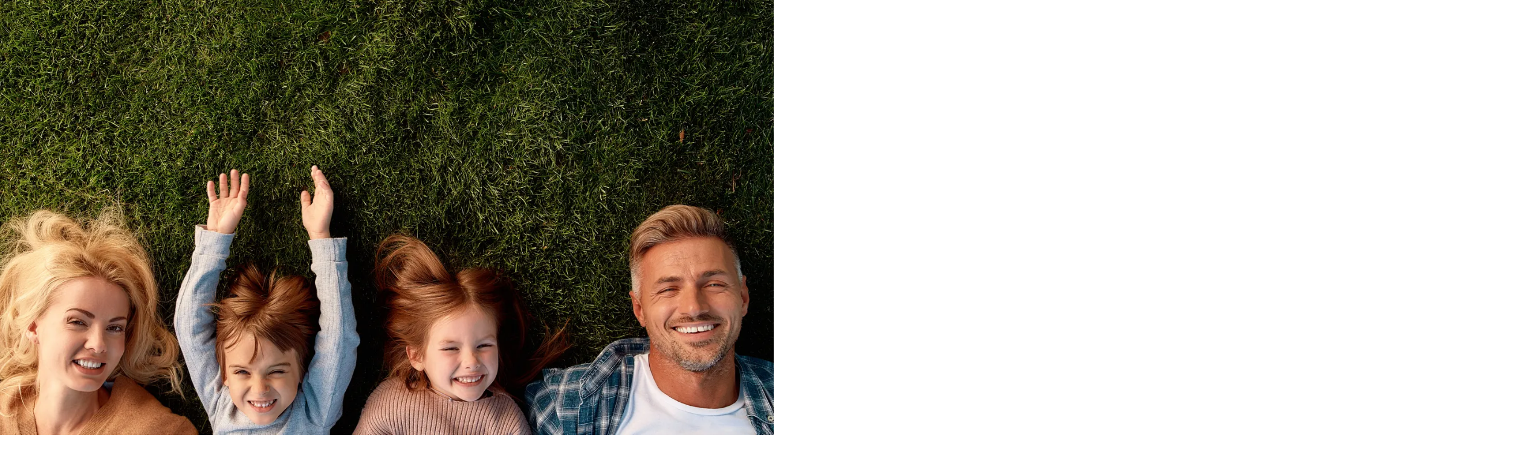

--- FILE ---
content_type: text/html; charset=utf-8
request_url: https://www.marcforget.ca/en
body_size: 78131
content:
<!DOCTYPE html><html lang="en"><head><meta charSet="utf-8"/><meta name="viewport" content="width=device-width, initial-scale=1"/><link rel="stylesheet" href="/_next/static/chunks/b495dfe2f504ace4.css" data-precedence="next"/><link rel="stylesheet" href="/_next/static/chunks/90199651286770ea.css" data-precedence="next"/><link rel="stylesheet" href="/_next/static/chunks/650558e2beed88f9.css" data-precedence="next"/><link rel="stylesheet" href="/_next/static/chunks/0bb1c31b0ae83b11.css" data-precedence="next"/><link rel="stylesheet" href="/_next/static/chunks/64130e4f2c1477f7.css" data-precedence="next"/><link rel="preload" as="script" fetchPriority="low" href="/_next/static/chunks/7eb901b82f3dfe10.js"/><script src="/_next/static/chunks/dad099a8ed4d7d0b.js" async=""></script><script src="/_next/static/chunks/7d47d59960500f23.js" async=""></script><script src="/_next/static/chunks/508834f990d25603.js" async=""></script><script src="/_next/static/chunks/ded81911d91def2f.js" async=""></script><script src="/_next/static/chunks/82d51129baaec0f9.js" async=""></script><script src="/_next/static/chunks/turbopack-62ce031c7e2c66e0.js" async=""></script><script src="/_next/static/chunks/df630032a2b154d7.js" async=""></script><script src="/_next/static/chunks/7cf0ce4bdf9571a8.js" async=""></script><script src="/_next/static/chunks/7469ed56b265ed9b.js" async=""></script><script src="/_next/static/chunks/a2c1d13d8d960391.js" async=""></script><script src="/_next/static/chunks/995fa4ec00031b8b.js" async=""></script><script src="/_next/static/chunks/00baf2a62f2326d3.js" async=""></script><script src="/_next/static/chunks/30bf4ad440adb51e.js" async=""></script><script src="/_next/static/chunks/0c837071079fcb1c.js" async=""></script><script src="/_next/static/chunks/d0959e90e2fe2861.js" async=""></script><script src="/_next/static/chunks/270c9f8c50adb7ec.js" async=""></script><script src="/_next/static/chunks/8ea2435bbcaaef7d.js" async=""></script><script src="/_next/static/chunks/03b9ca76071a53e8.js" async=""></script><script src="/_next/static/chunks/f8ca18eb8094583d.js" async=""></script><script src="/_next/static/chunks/010aaf0607895765.js" async=""></script><script src="/_next/static/chunks/ee17e800c0160ba6.js" async=""></script><script src="/_next/static/chunks/327efffb7eb37238.js" async=""></script><script src="/_next/static/chunks/c5291c39e79d4913.js" async=""></script><script src="/_next/static/chunks/ffbe49e120d068af.js" async=""></script><script src="/_next/static/chunks/faf98eb7a8ee6b15.js" async=""></script><script src="/_next/static/chunks/6d5cadc2e3103517.js" async=""></script><script src="/_next/static/chunks/96e87d15503f9631.js" async=""></script><script src="/_next/static/chunks/fe1acc32f50bffde.js" async=""></script><link rel="preload" href="https://www.googletagmanager.com/gtag/js?id=G-5SRVSF1Y1Y" as="script"/><meta name="next-size-adjust" content=""/><title>Marc Forget - Certified Residential and Commercial Real Estate Broker AEO</title><meta name="description" content="Contactez Marc Forget 514-626-9009 - Courtier immobilier agréé de ROYAL LEPAGE VILLAGE si vous avez une propriété à vendre, ou souhaitez acheter la maison de vos rêves."/><meta name="keywords" content="Marc, Forget, Marc Forget, ROYAL LEPAGE VILLAGE, Royal, LePage, courtier immobilier, maisons à vendre, propriétés à vendre, vendre une maison, acheter une maison, maison à étages, cottage, bungalow, terrain"/><meta property="og:title" content="Marc Forget - Courtier immobilier résidentiel et commercial agréé DA"/><meta property="og:description" content="Contactez Marc Forget 514-626-9009 - Courtier immobilier agréé de ROYAL LEPAGE VILLAGE si vous avez une propriété à vendre, ou souhaitez acheter la maison de vos rêves."/><meta property="og:image" content="https://cloud.urbanimmersive.io/production/sites/cls733onf042b134l6p4mc4oc/9f2cf339-97b5-47a8-b7ed-2378e80d35f7.png"/><meta name="twitter:card" content="summary_large_image"/><meta name="twitter:title" content="Marc Forget - Courtier immobilier résidentiel et commercial agréé DA"/><meta name="twitter:description" content="Contactez Marc Forget 514-626-9009 - Courtier immobilier agréé de ROYAL LEPAGE VILLAGE si vous avez une propriété à vendre, ou souhaitez acheter la maison de vos rêves."/><meta name="twitter:image" content="https://cloud.urbanimmersive.io/production/sites/cls733onf042b134l6p4mc4oc/9f2cf339-97b5-47a8-b7ed-2378e80d35f7.png"/><link rel="icon" href="/icon?9244620110c0c32e" type="image/png" sizes="32x32"/><style>:root { --font-size: 16px; --primary: rgb(0 0 0); --primary-foreground: rgb(248 250 252); --secondary: rgb(234 0 42); --secondary-foreground: rgb(248 250 252); --background: rgb(255 255 255); --foreground: rgb(2 8 23); --border: rgb(229 231 235); --muted: rgb(241 245 249); --muted-foreground: rgb(100 116 139); --accent: rgb(241 245 249); --accent-foreground: rgb(15 23 42); --popover: rgb(255 255 255); --popover-foreground: rgb(2 8 23); --card: rgb(255 255 255); --card-foreground: rgb(2 8 23); --input: rgb(226 232 240); --ring: rgb(2 8 23); --button-background: rgb(234 0 42); --button-foreground: rgb(255 255 255); --button-radius: 0rem; --button-padding-x: 2rem; --button-padding-y: 1rem; --header-top-navbar-background: rgb(234 0 42); --header-top-navbar-border: rgb(238 238 238); --header-top-navbar-foreground: rgb(238 238 238); --header-menu-background: rgb(255 255 255); --header-menu-hover: rgb(243 244 246); --header-menu-title-foreground: rgb(1 73 155); --header-menu-subtitle-foreground: rgb(0 0 0); --header-menu-contact-button-background: rgb(234 0 42); --header-menu-contact-button-foreground: rgb(255 255 255); --header-menu-border-color: rgb(229 231 235); --footer-menu-background: rgb(230 230 230); --footer-menu-foreground: rgb(0 0 0); --footer-menu-contact-button-background: rgb(234 0 42); --footer-menu-contact-button-foreground: rgb(255 255 255); --footer-menu-bottom-foreground: rgb(75 75 75); --footer-menu-border-color: rgb(229 231 235); --swiper-theme-color: #000000; --swiper-pagination-bullet-size: 12px; .prose { --tw-prose-headings: #000000; --tw-prose-body: #020817; --tw-prose-bold: #020817; --tw-prose-bullets: #020817; --tw-prose-counters: #020817; --tw-prose-quotes: #000000; --tw-prose-links: #000000; } }</style><meta name="sentry-trace" content="3cabba951e6dce60c0dbc3c44113133f-ceaeb64a980447e2-0"/><meta name="baggage" content="sentry-environment=production,sentry-release=main-436,sentry-public_key=200dd366faa751ab6bf5209bdec630a2,sentry-trace_id=3cabba951e6dce60c0dbc3c44113133f,sentry-org_id=4509650421350400,sentry-sampled=false,sentry-sample_rand=0.53346860844242,sentry-sample_rate=0.1"/><script src="/_next/static/chunks/a6dad97d9634a72d.js" noModule=""></script></head><body class="flex min-h-screen flex-col inter_72b3e708-module__ZjAg8W__className"><div hidden=""><!--$--><!--/$--></div><div class="border-b border-[var(--header-top-navbar-border)] bg-[var(--header-top-navbar-background)] px-2 py-2 text-xs text-[var(--header-top-navbar-foreground)] md:px-4 md:text-base"><div class="mx-auto flex flex-row items-center gap-1 md:gap-2 lg:container justify-end"><div class="flex gap-2 py-1"><a target="_blank" class="cursor-pointer" href="https://www.facebook.com/Marc-Forget-Royal-LePage-Avant-Garde-Agence-immobili%C3%A8re-210725635539"><svg class="" role="img" viewBox="0 0 24 24" width="18" height="18" fill="#eeeeee" xmlns="http://www.w3.org/2000/svg"><title>Facebook</title><path d="M9.101 23.691v-7.98H6.627v-3.667h2.474v-1.58c0-4.085 1.848-5.978 5.858-5.978.401 0 .955.042 1.468.103a8.68 8.68 0 0 1 1.141.195v3.325a8.623 8.623 0 0 0-.653-.036 26.805 26.805 0 0 0-.733-.009c-.707 0-1.259.096-1.675.309a1.686 1.686 0 0 0-.679.622c-.258.42-.374.995-.374 1.752v1.297h3.919l-.386 2.103-.287 1.564h-3.246v8.245C19.396 23.238 24 18.179 24 12.044c0-6.627-5.373-12-12-12s-12 5.373-12 12c0 5.628 3.874 10.35 9.101 11.647Z"></path></svg></a></div><div class="self-center truncate text-center border-l border-[var(--header-top-navbar-border)] pl-2 md:pl-4">Marc Forget - Courtier immobilier résidentiel et commercial agréé DA</div><a href="tel:514-898-2886" class="flex-row py-1 flex items-center gap-2 border-l border-[var(--header-top-navbar-border)] pl-2 whitespace-nowrap md:gap-4 md:pl-4"><svg xmlns="http://www.w3.org/2000/svg" width="24" height="24" viewBox="0 0 24 24" fill="none" stroke="currentColor" stroke-width="2" stroke-linecap="round" stroke-linejoin="round" class="lucide lucide-smartphone hidden size-4 md:inline-block" aria-hidden="true"><rect width="14" height="20" x="5" y="2" rx="2" ry="2"></rect><path d="M12 18h.01"></path></svg> <!-- -->514-898-2886</a></div></div><nav class="top-0 z-50 w-full bg-(--header-menu-background) duration-0"><div class="mx-auto flex min-h-[70px] items-center gap-4 px-2 xl:container 2xl:px-0"><div class="flex py-2"><a href="/en"><img alt="" loading="lazy" width="200" height="200" decoding="async" data-nimg="1" class="max-w-auto max-h-36" style="color:transparent;object-fit:contain" srcSet="https://cloud.urbanimmersive.io/production/sites/cls733onf042b134l6p4mc4oc/9f2cf339-97b5-47a8-b7ed-2378e80d35f7.png?format=auto&amp;width=256&amp;quality=75 1x, https://cloud.urbanimmersive.io/production/sites/cls733onf042b134l6p4mc4oc/9f2cf339-97b5-47a8-b7ed-2378e80d35f7.png?format=auto&amp;width=640&amp;quality=75 2x" src="https://cloud.urbanimmersive.io/production/sites/cls733onf042b134l6p4mc4oc/9f2cf339-97b5-47a8-b7ed-2378e80d35f7.png?format=auto&amp;width=640&amp;quality=75"/></a></div><div class="flex w-full items-center justify-end"><div class="lg:text-md hidden grow gap-4 text-sm font-bold lg:flex justify-start"><div class="group relative z-30 text-primary inline-block p-2 text-nowrap"><a class="" href="/en/properties">My Properties<!-- --> <span class="absolute bottom-0 left-0 h-1 w-0 transition-all duration-300 group-hover:w-full bg-primary"></span></a></div><div class="group relative z-30 text-primary inline-block p-2 text-nowrap"><a class="" href="">About<!-- --> <svg xmlns="http://www.w3.org/2000/svg" width="24" height="24" viewBox="0 0 24 24" fill="none" stroke="currentColor" stroke-width="2" stroke-linecap="round" stroke-linejoin="round" class="lucide lucide-chevron-down inline" aria-hidden="true"><path d="m6 9 6 6 6-6"></path></svg><span class="absolute bottom-0 left-0 h-1 w-0 transition-all duration-300 group-hover:w-full bg-primary"></span></a><div class="bg-[var(--header-menu-background)] pointer-events-none absolute top-full left-0 w-auto rounded-lg p-4 opacity-0 shadow-lg transition-all duration-300 group-hover:pointer-events-auto group-hover:opacity-100"><a class="flex items-center gap-2 px-4 py-2 text-[var(--header-menu-subtitle-foreground)] hover:bg-[var(--header-menu-hover)]" href="/en/my-profile">My Profile<!-- --> </a><a class="flex items-center gap-2 px-4 py-2 text-[var(--header-menu-subtitle-foreground)] hover:bg-[var(--header-menu-hover)]" href="/en/testimonials">Testimonials<!-- --> </a></div></div><div class="group relative z-30 text-primary inline-block p-2 text-nowrap"><a class="" href="">Buyers<!-- --> <svg xmlns="http://www.w3.org/2000/svg" width="24" height="24" viewBox="0 0 24 24" fill="none" stroke="currentColor" stroke-width="2" stroke-linecap="round" stroke-linejoin="round" class="lucide lucide-chevron-down inline" aria-hidden="true"><path d="m6 9 6 6 6-6"></path></svg><span class="absolute bottom-0 left-0 h-1 w-0 transition-all duration-300 group-hover:w-full bg-primary"></span></a><div class="bg-[var(--header-menu-background)] pointer-events-none absolute top-full left-0 w-auto rounded-lg p-4 opacity-0 shadow-lg transition-all duration-300 group-hover:pointer-events-auto group-hover:opacity-100"><a class="flex items-center gap-2 px-4 py-2 text-[var(--header-menu-subtitle-foreground)] hover:bg-[var(--header-menu-hover)]" href="/en/buyers/alerts">Real Estate Alerts<!-- --> </a><a class="flex items-center gap-2 px-4 py-2 text-[var(--header-menu-subtitle-foreground)] hover:bg-[var(--header-menu-hover)]" href="/en/you-are-well-protected">With a Broker, You Are Protected<!-- --> </a><a class="flex items-center gap-2 px-4 py-2 text-[var(--header-menu-subtitle-foreground)] hover:bg-[var(--header-menu-hover)]" href="/en/the-celiapp">The CELIAPP<!-- --> </a><a class="flex items-center gap-2 px-4 py-2 text-[var(--header-menu-subtitle-foreground)] hover:bg-[var(--header-menu-hover)]" href="/en/the-8-purchasing-stages">The 8 purchasing stages<!-- --> </a><a class="flex items-center gap-2 px-4 py-2 text-[var(--header-menu-subtitle-foreground)] hover:bg-[var(--header-menu-hover)]" href="/en/home-buyer-s-plan">Home Buyer’s Plan<!-- --> </a><a class="flex items-center gap-2 px-4 py-2 text-[var(--header-menu-subtitle-foreground)] hover:bg-[var(--header-menu-hover)]" target="_blank" href="https://www.oaciq.com/en/buyers-guide">OACIQ Buyers guide <!-- --> <svg xmlns="http://www.w3.org/2000/svg" width="24" height="24" viewBox="0 0 24 24" fill="none" stroke="currentColor" stroke-width="2" stroke-linecap="round" stroke-linejoin="round" class="lucide lucide-external-link inline size-4" aria-hidden="true"><path d="M15 3h6v6"></path><path d="M10 14 21 3"></path><path d="M18 13v6a2 2 0 0 1-2 2H5a2 2 0 0 1-2-2V8a2 2 0 0 1 2-2h6"></path></svg></a></div></div><div class="group relative z-30 text-primary inline-block p-2 text-nowrap"><a class="" href="">Sellers<!-- --> <svg xmlns="http://www.w3.org/2000/svg" width="24" height="24" viewBox="0 0 24 24" fill="none" stroke="currentColor" stroke-width="2" stroke-linecap="round" stroke-linejoin="round" class="lucide lucide-chevron-down inline" aria-hidden="true"><path d="m6 9 6 6 6-6"></path></svg><span class="absolute bottom-0 left-0 h-1 w-0 transition-all duration-300 group-hover:w-full bg-primary"></span></a><div class="bg-[var(--header-menu-background)] pointer-events-none absolute top-full left-0 w-auto rounded-lg p-4 opacity-0 shadow-lg transition-all duration-300 group-hover:pointer-events-auto group-hover:opacity-100"><a class="flex items-center gap-2 px-4 py-2 text-[var(--header-menu-subtitle-foreground)] hover:bg-[var(--header-menu-hover)]" href="/en/sellers/estimation">Online Estimation<!-- --> </a><a class="flex items-center gap-2 px-4 py-2 text-[var(--header-menu-subtitle-foreground)] hover:bg-[var(--header-menu-hover)]" href="/en/the-real-estate-broker">The Real Estate Broker<!-- --> </a><a class="flex items-center gap-2 px-4 py-2 text-[var(--header-menu-subtitle-foreground)] hover:bg-[var(--header-menu-hover)]" href="/en/the-8-selling-stages">The 8 selling stages<!-- --> </a><a class="flex items-center gap-2 px-4 py-2 text-[var(--header-menu-subtitle-foreground)] hover:bg-[var(--header-menu-hover)]" href="/en/the-40km-program">The 40 Km Program<!-- --> </a><a class="flex items-center gap-2 px-4 py-2 text-[var(--header-menu-subtitle-foreground)] hover:bg-[var(--header-menu-hover)]" href="/en/home-and-photography">Home and Photography<!-- --> </a><a class="flex items-center gap-2 px-4 py-2 text-[var(--header-menu-subtitle-foreground)] hover:bg-[var(--header-menu-hover)]" target="_blank" href="https://www.oaciq.com/en/sellers-guide">OACIQ Sellers Guide<!-- --> <svg xmlns="http://www.w3.org/2000/svg" width="24" height="24" viewBox="0 0 24 24" fill="none" stroke="currentColor" stroke-width="2" stroke-linecap="round" stroke-linejoin="round" class="lucide lucide-external-link inline size-4" aria-hidden="true"><path d="M15 3h6v6"></path><path d="M10 14 21 3"></path><path d="M18 13v6a2 2 0 0 1-2 2H5a2 2 0 0 1-2-2V8a2 2 0 0 1 2-2h6"></path></svg></a></div></div><div class="group relative z-30 text-primary inline-block p-2 text-nowrap"><a class="" href="/en/video-en">Videos<!-- --> <span class="absolute bottom-0 left-0 h-1 w-0 transition-all duration-300 group-hover:w-full bg-primary"></span></a></div><div class="group relative z-30 text-primary inline-block p-2 text-nowrap"><a class="" href="">Tools<!-- --> <svg xmlns="http://www.w3.org/2000/svg" width="24" height="24" viewBox="0 0 24 24" fill="none" stroke="currentColor" stroke-width="2" stroke-linecap="round" stroke-linejoin="round" class="lucide lucide-chevron-down inline" aria-hidden="true"><path d="m6 9 6 6 6-6"></path></svg><span class="absolute bottom-0 left-0 h-1 w-0 transition-all duration-300 group-hover:w-full bg-primary"></span></a><div class="bg-[var(--header-menu-background)] pointer-events-none absolute top-full left-0 w-auto rounded-lg p-4 opacity-0 shadow-lg transition-all duration-300 group-hover:pointer-events-auto group-hover:opacity-100"><a class="flex items-center gap-2 px-4 py-2 text-[var(--header-menu-subtitle-foreground)] hover:bg-[var(--header-menu-hover)]" href="/en/tools/mortgage-calculator">Mortgage Calculator<!-- --> </a><a class="flex items-center gap-2 px-4 py-2 text-[var(--header-menu-subtitle-foreground)] hover:bg-[var(--header-menu-hover)]" href="/en/tools/transfer-tax-calculator">Transfer Taxes Calculator<!-- --> </a><a class="flex items-center gap-2 px-4 py-2 text-[var(--header-menu-subtitle-foreground)] hover:bg-[var(--header-menu-hover)]" href="https://www.rlpnetwork.com/login">Broker access<!-- --> </a></div></div></div><div class="flex items-center gap-4"><a class="hidden cursor-pointer rounded-[var(--button-radius)] px-4 py-4 text-xs font-bold text-[var(--header-menu-contact-button-foreground)] lg:block 2xl:px-8 2xl:text-base bg-[var(--header-menu-contact-button-background)]" href="/en/contact">Contact</a><a hrefLang="fr" class="cursor-pointer p-4 font-bold text-[var(--header-menu-subtitle-foreground)]" href="/fr">Fr</a></div><button data-slot="sheet-trigger" class="inline-flex items-center justify-center gap-2 whitespace-nowrap rounded-md text-sm font-medium transition-all disabled:pointer-events-none disabled:opacity-50 [&amp;_svg]:pointer-events-none [&amp;_svg:not([class*=&#x27;size-&#x27;])]:size-4 shrink-0 [&amp;_svg]:shrink-0 outline-none focus-visible:border-ring focus-visible:ring-ring/50 focus-visible:ring-[3px] aria-invalid:ring-destructive/20 dark:aria-invalid:ring-destructive/40 aria-invalid:border-destructive border bg-background shadow-xs hover:bg-accent hover:text-accent-foreground dark:bg-input/30 dark:border-input dark:hover:bg-input/50 size-9 lg:hidden" type="button" aria-haspopup="dialog" aria-expanded="false" aria-controls="radix-_R_edbqknpfivb_" data-state="closed"><svg xmlns="http://www.w3.org/2000/svg" width="24" height="24" viewBox="0 0 24 24" fill="none" stroke="currentColor" stroke-width="2" stroke-linecap="round" stroke-linejoin="round" class="lucide lucide-menu h-5 w-5" aria-hidden="true"><path d="M4 5h16"></path><path d="M4 12h16"></path><path d="M4 19h16"></path></svg><span class="sr-only">Toggle Menu</span></button></div></div></nav><section style="color:rgb(255 255 255)" class="relative overflow-hidden worksans_b96573a9-module__vTwpea__className"><div class="pointer-events-none relative z-20 flex items-center"><div class="container mx-auto flex text-center md:gap-4 h-[350px] md:h-[600px] flex-col md:flex-row"><div class="pointer-events-auto flex grow flex-col justify-center self-center"><h1 class="mt-8 mb-4 text-center font-bold md:mt-4 md:text-left text-3xl md:text-6xl xl:text-7xl" style="text-shadow:1px 1px 0 rgba(137 0 25), 1px -1px 0 rgba(137 0 25), -1px 1px 0 rgba(137 0 25), -1px -1px 0 rgba(137 0 25), 1px 0px 0 rgba(137 0 25), 0px 1px 0 rgba(137 0 25), -1px 0px 0 rgba(137 0 25), 0px -1px 0 rgba(137 0 25)">Marc Forget</h1><h2 class="mb-4 text-center font-bold md:text-left text-2xl md:text-4xl xl:text-5xl" style="text-shadow:1px 1px 0 rgba(137 0 25), 1px -1px 0 rgba(137 0 25), -1px 1px 0 rgba(137 0 25), -1px -1px 0 rgba(137 0 25), 1px 0px 0 rgba(137 0 25), 0px 1px 0 rgba(137 0 25), -1px 0px 0 rgba(137 0 25), 0px -1px 0 rgba(137 0 25)">A Real Estate partner you can trust</h2><div class="flex gap-2 justify-center md:justify-start"><a class="inline-flex items-center justify-center gap-2 whitespace-nowrap text-sm transition-all disabled:pointer-events-none disabled:opacity-50 [&amp;_svg]:pointer-events-none [&amp;_svg:not([class*=&#x27;size-&#x27;])]:size-4 shrink-0 [&amp;_svg]:shrink-0 outline-none focus-visible:border-ring focus-visible:ring-ring/50 focus-visible:ring-[3px] aria-invalid:ring-destructive/20 dark:aria-invalid:ring-destructive/40 aria-invalid:border-destructive text-[var(--button-foreground)] bg-[var(--button-background)] font-bold hover:bg-[var(--button-background)]/90 rounded-[var(--button-radius)] py-3 px-6 lg:px-[var(--button-padding-x)] lg:py-[var(--button-padding-y)] text-md lg:h-11 lg:px-8" data-slot="button" href="/en/contact">Contact me<svg xmlns="http://www.w3.org/2000/svg" width="24" height="24" viewBox="0 0 24 24" fill="none" stroke="currentColor" stroke-width="2" stroke-linecap="round" stroke-linejoin="round" class="lucide lucide-phone inline size-4 ml-2" aria-hidden="true"><path d="M13.832 16.568a1 1 0 0 0 1.213-.303l.355-.465A2 2 0 0 1 17 15h3a2 2 0 0 1 2 2v3a2 2 0 0 1-2 2A18 18 0 0 1 2 4a2 2 0 0 1 2-2h3a2 2 0 0 1 2 2v3a2 2 0 0 1-.8 1.6l-.468.351a1 1 0 0 0-.292 1.233 14 14 0 0 0 6.392 6.384"></path></svg></a></div></div><img alt="Profile Picture" loading="lazy" width="550" height="800" decoding="async" data-nimg="1" class="md:max-lg:w-1/2 self-center object-contain md:self-end md:order-first max-h-[300px] md:max-h-[550px] lg:max-h-[600px]" style="color:transparent" srcSet="https://cloud.urbanimmersive.io/production/sites/cls733onf042b134l6p4mc4oc/de7bb429-be91-4dfe-b162-dd0d9cdfb522.png?format=auto&amp;width=640&amp;quality=75 1x, https://cloud.urbanimmersive.io/production/sites/cls733onf042b134l6p4mc4oc/de7bb429-be91-4dfe-b162-dd0d9cdfb522.png?format=auto&amp;width=1200&amp;quality=75 2x" src="https://cloud.urbanimmersive.io/production/sites/cls733onf042b134l6p4mc4oc/de7bb429-be91-4dfe-b162-dd0d9cdfb522.png?format=auto&amp;width=1200&amp;quality=75"/></div></div><img alt="" loading="lazy" width="2500" height="1080" decoding="async" data-nimg="1" class="z-0 absolute inset-0 h-full w-full object-contain" style="color:transparent" sizes="100vw" srcSet="https://cloud.urbanimmersive.io/production/global/ad78f010-3eaa-4a70-85b0-dd80012a53f4.jpg?format=auto&amp;width=640&amp;quality=75 640w, https://cloud.urbanimmersive.io/production/global/ad78f010-3eaa-4a70-85b0-dd80012a53f4.jpg?format=auto&amp;width=750&amp;quality=75 750w, https://cloud.urbanimmersive.io/production/global/ad78f010-3eaa-4a70-85b0-dd80012a53f4.jpg?format=auto&amp;width=828&amp;quality=75 828w, https://cloud.urbanimmersive.io/production/global/ad78f010-3eaa-4a70-85b0-dd80012a53f4.jpg?format=auto&amp;width=1080&amp;quality=75 1080w, https://cloud.urbanimmersive.io/production/global/ad78f010-3eaa-4a70-85b0-dd80012a53f4.jpg?format=auto&amp;width=1200&amp;quality=75 1200w, https://cloud.urbanimmersive.io/production/global/ad78f010-3eaa-4a70-85b0-dd80012a53f4.jpg?format=auto&amp;width=1920&amp;quality=75 1920w, https://cloud.urbanimmersive.io/production/global/ad78f010-3eaa-4a70-85b0-dd80012a53f4.jpg?format=auto&amp;width=2048&amp;quality=75 2048w, https://cloud.urbanimmersive.io/production/global/ad78f010-3eaa-4a70-85b0-dd80012a53f4.jpg?format=auto&amp;width=3840&amp;quality=75 3840w" src="https://cloud.urbanimmersive.io/production/global/ad78f010-3eaa-4a70-85b0-dd80012a53f4.jpg?format=auto&amp;width=3840&amp;quality=75"/></section><section class="container mx-auto my-16"><h2 class="text-center text-2xl font-bold uppercase">Recent Properties</h2><div class="bg-primary mx-auto my-8 h-1 w-32 md:my-16"></div><div class="grid grid-cols-1 justify-items-center gap-8 lg:grid-cols-2 xl:grid-cols-3"><div data-slot="card" class="text-card-foreground flex flex-col gap-6 group bg-card relative w-full overflow-hidden rounded-lg border shadow-sm hover:shadow-2xl py-0 max-w-[460px] lg:max-w-none"><div data-slot="card-content" class="px-0"><a class="h-full flex-col flex" href="/en/properties/apartment/5270-rue-riviera-montreal-pierrefonds-roxboro-13329160"><div class="relative overflow-hidden rounded-t-lg"><img alt="Property Image" loading="lazy" width="460" height="300" decoding="async" data-nimg="1" class="h-[240px] w-full overflow-hidden transition-transform group-hover:scale-125 group-hover:blur-xs md:h-[300px] rounded-t-lg duration-700 ease-in-out scale-105 blur-lg" style="color:transparent;object-fit:cover;background-size:cover;background-position:50% 50%;background-repeat:no-repeat;background-image:url(&quot;data:image/svg+xml;charset=utf-8,%3Csvg xmlns=&#x27;http://www.w3.org/2000/svg&#x27; viewBox=&#x27;0 0 460 300&#x27;%3E%3Cfilter id=&#x27;b&#x27; color-interpolation-filters=&#x27;sRGB&#x27;%3E%3CfeGaussianBlur stdDeviation=&#x27;20&#x27;/%3E%3CfeColorMatrix values=&#x27;1 0 0 0 0 0 1 0 0 0 0 0 1 0 0 0 0 0 100 -1&#x27; result=&#x27;s&#x27;/%3E%3CfeFlood x=&#x27;0&#x27; y=&#x27;0&#x27; width=&#x27;100%25&#x27; height=&#x27;100%25&#x27;/%3E%3CfeComposite operator=&#x27;out&#x27; in=&#x27;s&#x27;/%3E%3CfeComposite in2=&#x27;SourceGraphic&#x27;/%3E%3CfeGaussianBlur stdDeviation=&#x27;20&#x27;/%3E%3C/filter%3E%3Cimage width=&#x27;100%25&#x27; height=&#x27;100%25&#x27; x=&#x27;0&#x27; y=&#x27;0&#x27; preserveAspectRatio=&#x27;none&#x27; style=&#x27;filter: url(%23b);&#x27; href=&#x27;[data-uri]&#x27;/%3E%3C/svg%3E&quot;)" srcSet="https://cloud.urbanimmersive.io/production/mls/cls1dtw75000011tusyd0s40e/picture_13329160_1_442549561?format=auto&amp;width=640&amp;quality=75 1x, https://cloud.urbanimmersive.io/production/mls/cls1dtw75000011tusyd0s40e/picture_13329160_1_442549561?format=auto&amp;width=1080&amp;quality=75 2x" src="https://cloud.urbanimmersive.io/production/mls/cls1dtw75000011tusyd0s40e/picture_13329160_1_442549561?format=auto&amp;width=1080&amp;quality=75"/><div class="absolute inset-0 flex items-center justify-center opacity-0 transition-all duration-300 group-hover:opacity-100"><div class="bg-card/75 rounded-2xl p-4">Display the property</div></div></div><div class="flex grow flex-col justify-between p-5"><div><span class="text-muted-foreground inline-flex items-center text-xs font-normal">MLS# <!-- -->13329160</span><h5 class="text-card-foreground mb-2 text-2xl font-bold tracking-tight">Apartment</h5><p class="text-card-foreground mb-3 font-normal">#306 5270 Rue Riviera, Montréal (Pierrefonds-Roxboro)</p></div><div><p class="text-card-foreground mb-4 text-2xl font-bold">$349,900</p><div class="text-card-foreground flex flex-row flex-wrap gap-4"><div class="flex flex-row"><svg xmlns="http://www.w3.org/2000/svg" width="24" height="24" viewBox="0 0 24 24" fill="none" stroke="currentColor" stroke-width="2" stroke-linecap="round" stroke-linejoin="round" class="lucide lucide-bed-double" aria-hidden="true"><path d="M2 20v-8a2 2 0 0 1 2-2h16a2 2 0 0 1 2 2v8"></path><path d="M4 10V6a2 2 0 0 1 2-2h12a2 2 0 0 1 2 2v4"></path><path d="M12 4v6"></path><path d="M2 18h20"></path></svg> <span class="pl-2">2</span></div><div class="flex flex-row"><svg xmlns="http://www.w3.org/2000/svg" width="24" height="24" viewBox="0 0 24 24" fill="none" stroke="currentColor" stroke-width="2" stroke-linecap="round" stroke-linejoin="round" class="lucide lucide-bath" aria-hidden="true"><path d="M10 4 8 6"></path><path d="M17 19v2"></path><path d="M2 12h20"></path><path d="M7 19v2"></path><path d="M9 5 7.621 3.621A2.121 2.121 0 0 0 4 5v12a2 2 0 0 0 2 2h12a2 2 0 0 0 2-2v-5"></path></svg> <span class="pl-2">1</span></div><div class="flex flex-row"><svg xmlns="http://www.w3.org/2000/svg" width="24" height="24" viewBox="0 0 24 24" fill="none" stroke="currentColor" stroke-width="2" stroke-linecap="round" stroke-linejoin="round" class="lucide lucide-ruler" aria-hidden="true"><path d="M21.3 15.3a2.4 2.4 0 0 1 0 3.4l-2.6 2.6a2.4 2.4 0 0 1-3.4 0L2.7 8.7a2.41 2.41 0 0 1 0-3.4l2.6-2.6a2.41 2.41 0 0 1 3.4 0Z"></path><path d="m14.5 12.5 2-2"></path><path d="m11.5 9.5 2-2"></path><path d="m8.5 6.5 2-2"></path><path d="m17.5 15.5 2-2"></path></svg><span class="pl-2 text-nowrap">90 m²</span></div></div></div></div></a></div></div><div data-slot="card" class="text-card-foreground flex flex-col gap-6 group bg-card relative w-full overflow-hidden rounded-lg border shadow-sm hover:shadow-2xl py-0 max-w-[460px] lg:max-w-none"><div data-slot="card-content" class="px-0"><a class="h-full flex-col flex" href="/en/properties/apartment/5230-rue-riviera-montreal-pierrefonds-roxboro-21899267"><div class="relative overflow-hidden rounded-t-lg"><img alt="Property Image" loading="lazy" width="460" height="300" decoding="async" data-nimg="1" class="h-[240px] w-full overflow-hidden transition-transform group-hover:scale-125 group-hover:blur-xs md:h-[300px] rounded-t-lg duration-700 ease-in-out scale-105 blur-lg" style="color:transparent;object-fit:cover;background-size:cover;background-position:50% 50%;background-repeat:no-repeat;background-image:url(&quot;data:image/svg+xml;charset=utf-8,%3Csvg xmlns=&#x27;http://www.w3.org/2000/svg&#x27; viewBox=&#x27;0 0 460 300&#x27;%3E%3Cfilter id=&#x27;b&#x27; color-interpolation-filters=&#x27;sRGB&#x27;%3E%3CfeGaussianBlur stdDeviation=&#x27;20&#x27;/%3E%3CfeColorMatrix values=&#x27;1 0 0 0 0 0 1 0 0 0 0 0 1 0 0 0 0 0 100 -1&#x27; result=&#x27;s&#x27;/%3E%3CfeFlood x=&#x27;0&#x27; y=&#x27;0&#x27; width=&#x27;100%25&#x27; height=&#x27;100%25&#x27;/%3E%3CfeComposite operator=&#x27;out&#x27; in=&#x27;s&#x27;/%3E%3CfeComposite in2=&#x27;SourceGraphic&#x27;/%3E%3CfeGaussianBlur stdDeviation=&#x27;20&#x27;/%3E%3C/filter%3E%3Cimage width=&#x27;100%25&#x27; height=&#x27;100%25&#x27; x=&#x27;0&#x27; y=&#x27;0&#x27; preserveAspectRatio=&#x27;none&#x27; style=&#x27;filter: url(%23b);&#x27; href=&#x27;[data-uri]&#x27;/%3E%3C/svg%3E&quot;)" srcSet="https://cloud.urbanimmersive.io/production/mls/cls1dtw75000011tusyd0s40e/picture_21899267_1_438648888?format=auto&amp;width=640&amp;quality=75 1x, https://cloud.urbanimmersive.io/production/mls/cls1dtw75000011tusyd0s40e/picture_21899267_1_438648888?format=auto&amp;width=1080&amp;quality=75 2x" src="https://cloud.urbanimmersive.io/production/mls/cls1dtw75000011tusyd0s40e/picture_21899267_1_438648888?format=auto&amp;width=1080&amp;quality=75"/><div class="absolute inset-0 flex items-center justify-center opacity-0 transition-all duration-300 group-hover:opacity-100"><div class="bg-card/75 rounded-2xl p-4">Display the property</div></div></div><div class="flex grow flex-col justify-between p-5"><div><span class="text-muted-foreground inline-flex items-center text-xs font-normal">MLS# <!-- -->21899267</span><h5 class="text-card-foreground mb-2 text-2xl font-bold tracking-tight">Apartment</h5><p class="text-card-foreground mb-3 font-normal">#304 5230 Rue Riviera, Montréal (Pierrefonds-Roxboro)</p></div><div><p class="text-card-foreground mb-4 text-2xl font-bold">$374,900</p><div class="text-card-foreground flex flex-row flex-wrap gap-4"><div class="flex flex-row"><svg xmlns="http://www.w3.org/2000/svg" width="24" height="24" viewBox="0 0 24 24" fill="none" stroke="currentColor" stroke-width="2" stroke-linecap="round" stroke-linejoin="round" class="lucide lucide-bed-double" aria-hidden="true"><path d="M2 20v-8a2 2 0 0 1 2-2h16a2 2 0 0 1 2 2v8"></path><path d="M4 10V6a2 2 0 0 1 2-2h12a2 2 0 0 1 2 2v4"></path><path d="M12 4v6"></path><path d="M2 18h20"></path></svg> <span class="pl-2">3</span></div><div class="flex flex-row"><svg xmlns="http://www.w3.org/2000/svg" width="24" height="24" viewBox="0 0 24 24" fill="none" stroke="currentColor" stroke-width="2" stroke-linecap="round" stroke-linejoin="round" class="lucide lucide-bath" aria-hidden="true"><path d="M10 4 8 6"></path><path d="M17 19v2"></path><path d="M2 12h20"></path><path d="M7 19v2"></path><path d="M9 5 7.621 3.621A2.121 2.121 0 0 0 4 5v12a2 2 0 0 0 2 2h12a2 2 0 0 0 2-2v-5"></path></svg> <span class="pl-2">1</span></div><div class="flex flex-row"><svg xmlns="http://www.w3.org/2000/svg" width="24" height="24" viewBox="0 0 24 24" fill="none" stroke="currentColor" stroke-width="2" stroke-linecap="round" stroke-linejoin="round" class="lucide lucide-ruler" aria-hidden="true"><path d="M21.3 15.3a2.4 2.4 0 0 1 0 3.4l-2.6 2.6a2.4 2.4 0 0 1-3.4 0L2.7 8.7a2.41 2.41 0 0 1 0-3.4l2.6-2.6a2.41 2.41 0 0 1 3.4 0Z"></path><path d="m14.5 12.5 2-2"></path><path d="m11.5 9.5 2-2"></path><path d="m8.5 6.5 2-2"></path><path d="m17.5 15.5 2-2"></path></svg><span class="pl-2 text-nowrap">95 m²</span></div></div></div></div></a></div></div><div data-slot="card" class="text-card-foreground flex flex-col gap-6 group bg-card relative w-full overflow-hidden rounded-lg border shadow-sm hover:shadow-2xl py-0 max-w-[460px] lg:max-w-none"><div data-slot="card-content" class="px-0"><a class="h-full flex-col flex" href="/en/properties/apartment/4190-boul-st-jean-dollard-des-ormeaux-28649496"><div class="relative overflow-hidden rounded-t-lg"><img alt="Property Image" loading="lazy" width="460" height="300" decoding="async" data-nimg="1" class="h-[240px] w-full overflow-hidden transition-transform group-hover:scale-125 group-hover:blur-xs md:h-[300px] rounded-t-lg duration-700 ease-in-out scale-105 blur-lg" style="color:transparent;object-fit:cover;background-size:cover;background-position:50% 50%;background-repeat:no-repeat;background-image:url(&quot;data:image/svg+xml;charset=utf-8,%3Csvg xmlns=&#x27;http://www.w3.org/2000/svg&#x27; viewBox=&#x27;0 0 460 300&#x27;%3E%3Cfilter id=&#x27;b&#x27; color-interpolation-filters=&#x27;sRGB&#x27;%3E%3CfeGaussianBlur stdDeviation=&#x27;20&#x27;/%3E%3CfeColorMatrix values=&#x27;1 0 0 0 0 0 1 0 0 0 0 0 1 0 0 0 0 0 100 -1&#x27; result=&#x27;s&#x27;/%3E%3CfeFlood x=&#x27;0&#x27; y=&#x27;0&#x27; width=&#x27;100%25&#x27; height=&#x27;100%25&#x27;/%3E%3CfeComposite operator=&#x27;out&#x27; in=&#x27;s&#x27;/%3E%3CfeComposite in2=&#x27;SourceGraphic&#x27;/%3E%3CfeGaussianBlur stdDeviation=&#x27;20&#x27;/%3E%3C/filter%3E%3Cimage width=&#x27;100%25&#x27; height=&#x27;100%25&#x27; x=&#x27;0&#x27; y=&#x27;0&#x27; preserveAspectRatio=&#x27;none&#x27; style=&#x27;filter: url(%23b);&#x27; href=&#x27;[data-uri]&#x27;/%3E%3C/svg%3E&quot;)" srcSet="https://cloud.urbanimmersive.io/production/mls/cls1dtw75000011tusyd0s40e/picture_28649496_1_429565761?format=auto&amp;width=640&amp;quality=75 1x, https://cloud.urbanimmersive.io/production/mls/cls1dtw75000011tusyd0s40e/picture_28649496_1_429565761?format=auto&amp;width=1080&amp;quality=75 2x" src="https://cloud.urbanimmersive.io/production/mls/cls1dtw75000011tusyd0s40e/picture_28649496_1_429565761?format=auto&amp;width=1080&amp;quality=75"/><div class="absolute inset-0 flex items-center justify-center opacity-0 transition-all duration-300 group-hover:opacity-100"><div class="bg-card/75 rounded-2xl p-4">Display the property</div></div></div><div class="flex grow flex-col justify-between p-5"><div><span class="text-muted-foreground inline-flex items-center text-xs font-normal">MLS# <!-- -->28649496</span><h5 class="text-card-foreground mb-2 text-2xl font-bold tracking-tight">Apartment</h5><p class="text-card-foreground mb-3 font-normal">#301 4190 Boul. St-Jean, Dollard-Des-Ormeaux</p></div><div><p class="text-card-foreground mb-4 text-2xl font-bold">$494,000</p><div class="text-card-foreground flex flex-row flex-wrap gap-4"><div class="flex flex-row"><svg xmlns="http://www.w3.org/2000/svg" width="24" height="24" viewBox="0 0 24 24" fill="none" stroke="currentColor" stroke-width="2" stroke-linecap="round" stroke-linejoin="round" class="lucide lucide-bed-double" aria-hidden="true"><path d="M2 20v-8a2 2 0 0 1 2-2h16a2 2 0 0 1 2 2v8"></path><path d="M4 10V6a2 2 0 0 1 2-2h12a2 2 0 0 1 2 2v4"></path><path d="M12 4v6"></path><path d="M2 18h20"></path></svg> <span class="pl-2">3</span></div><div class="flex flex-row"><svg xmlns="http://www.w3.org/2000/svg" width="24" height="24" viewBox="0 0 24 24" fill="none" stroke="currentColor" stroke-width="2" stroke-linecap="round" stroke-linejoin="round" class="lucide lucide-bath" aria-hidden="true"><path d="M10 4 8 6"></path><path d="M17 19v2"></path><path d="M2 12h20"></path><path d="M7 19v2"></path><path d="M9 5 7.621 3.621A2.121 2.121 0 0 0 4 5v12a2 2 0 0 0 2 2h12a2 2 0 0 0 2-2v-5"></path></svg> <span class="pl-2">1</span></div><div class="flex flex-row"><svg xmlns="http://www.w3.org/2000/svg" width="24" height="24" viewBox="0 0 24 24" fill="none" stroke="currentColor" stroke-width="2" stroke-linecap="round" stroke-linejoin="round" class="lucide lucide-ruler" aria-hidden="true"><path d="M21.3 15.3a2.4 2.4 0 0 1 0 3.4l-2.6 2.6a2.4 2.4 0 0 1-3.4 0L2.7 8.7a2.41 2.41 0 0 1 0-3.4l2.6-2.6a2.41 2.41 0 0 1 3.4 0Z"></path><path d="m14.5 12.5 2-2"></path><path d="m11.5 9.5 2-2"></path><path d="m8.5 6.5 2-2"></path><path d="m17.5 15.5 2-2"></path></svg><span class="pl-2 text-nowrap">113 m²</span></div></div></div></div></a></div></div><div data-slot="card" class="text-card-foreground flex flex-col gap-6 group bg-card relative w-full overflow-hidden rounded-lg border shadow-sm hover:shadow-2xl py-0 max-w-[460px] lg:max-w-none"><div data-slot="card-content" class="px-0"><a class="h-full flex-col flex" href="/en/properties/bungalow/17160-boul-gouin-o-montreal-pierrefonds-roxboro-19493512"><div class="relative overflow-hidden rounded-t-lg"><img alt="Property Image" loading="lazy" width="460" height="300" decoding="async" data-nimg="1" class="h-[240px] w-full overflow-hidden transition-transform group-hover:scale-125 group-hover:blur-xs md:h-[300px] rounded-t-lg duration-700 ease-in-out scale-105 blur-lg" style="color:transparent;object-fit:cover;background-size:cover;background-position:50% 50%;background-repeat:no-repeat;background-image:url(&quot;data:image/svg+xml;charset=utf-8,%3Csvg xmlns=&#x27;http://www.w3.org/2000/svg&#x27; viewBox=&#x27;0 0 460 300&#x27;%3E%3Cfilter id=&#x27;b&#x27; color-interpolation-filters=&#x27;sRGB&#x27;%3E%3CfeGaussianBlur stdDeviation=&#x27;20&#x27;/%3E%3CfeColorMatrix values=&#x27;1 0 0 0 0 0 1 0 0 0 0 0 1 0 0 0 0 0 100 -1&#x27; result=&#x27;s&#x27;/%3E%3CfeFlood x=&#x27;0&#x27; y=&#x27;0&#x27; width=&#x27;100%25&#x27; height=&#x27;100%25&#x27;/%3E%3CfeComposite operator=&#x27;out&#x27; in=&#x27;s&#x27;/%3E%3CfeComposite in2=&#x27;SourceGraphic&#x27;/%3E%3CfeGaussianBlur stdDeviation=&#x27;20&#x27;/%3E%3C/filter%3E%3Cimage width=&#x27;100%25&#x27; height=&#x27;100%25&#x27; x=&#x27;0&#x27; y=&#x27;0&#x27; preserveAspectRatio=&#x27;none&#x27; style=&#x27;filter: url(%23b);&#x27; href=&#x27;[data-uri]&#x27;/%3E%3C/svg%3E&quot;)" srcSet="https://cloud.urbanimmersive.io/production/mls/cls1dtw75000011tusyd0s40e/picture_19493512_1_442738368?format=auto&amp;width=640&amp;quality=75 1x, https://cloud.urbanimmersive.io/production/mls/cls1dtw75000011tusyd0s40e/picture_19493512_1_442738368?format=auto&amp;width=1080&amp;quality=75 2x" src="https://cloud.urbanimmersive.io/production/mls/cls1dtw75000011tusyd0s40e/picture_19493512_1_442738368?format=auto&amp;width=1080&amp;quality=75"/><div class="absolute inset-0 flex items-center justify-center opacity-0 transition-all duration-300 group-hover:opacity-100"><div class="bg-card/75 rounded-2xl p-4">Display the property</div></div></div><div class="flex grow flex-col justify-between p-5"><div><span class="text-muted-foreground inline-flex items-center text-xs font-normal">MLS# <!-- -->19493512</span><h5 class="text-card-foreground mb-2 text-2xl font-bold tracking-tight">Bungalow</h5><p class="text-card-foreground mb-3 font-normal">17160 Boul. Gouin O., Montréal (Pierrefonds-Roxboro)</p></div><div><p class="text-card-foreground mb-4 text-2xl font-bold">$849,000</p><div class="text-card-foreground flex flex-row flex-wrap gap-4"><div class="flex flex-row"><svg xmlns="http://www.w3.org/2000/svg" width="24" height="24" viewBox="0 0 24 24" fill="none" stroke="currentColor" stroke-width="2" stroke-linecap="round" stroke-linejoin="round" class="lucide lucide-bed-double" aria-hidden="true"><path d="M2 20v-8a2 2 0 0 1 2-2h16a2 2 0 0 1 2 2v8"></path><path d="M4 10V6a2 2 0 0 1 2-2h12a2 2 0 0 1 2 2v4"></path><path d="M12 4v6"></path><path d="M2 18h20"></path></svg> <span class="pl-2">6</span></div><div class="flex flex-row"><svg xmlns="http://www.w3.org/2000/svg" width="24" height="24" viewBox="0 0 24 24" fill="none" stroke="currentColor" stroke-width="2" stroke-linecap="round" stroke-linejoin="round" class="lucide lucide-bath" aria-hidden="true"><path d="M10 4 8 6"></path><path d="M17 19v2"></path><path d="M2 12h20"></path><path d="M7 19v2"></path><path d="M9 5 7.621 3.621A2.121 2.121 0 0 0 4 5v12a2 2 0 0 0 2 2h12a2 2 0 0 0 2-2v-5"></path></svg> <span class="pl-2">2</span></div><div class="flex flex-row"><svg xmlns="http://www.w3.org/2000/svg" width="24" height="24" viewBox="0 0 24 24" fill="none" stroke="currentColor" stroke-width="2" stroke-linecap="round" stroke-linejoin="round" class="lucide lucide-land-plot" aria-hidden="true"><path d="m12 8 6-3-6-3v10"></path><path d="m8 11.99-5.5 3.14a1 1 0 0 0 0 1.74l8.5 4.86a2 2 0 0 0 2 0l8.5-4.86a1 1 0 0 0 0-1.74L16 12"></path><path d="m6.49 12.85 11.02 6.3"></path><path d="M17.51 12.85 6.5 19.15"></path></svg><span class="pl-2 text-nowrap">1,382 m²</span></div></div></div></div></a></div></div><div data-slot="card" class="text-card-foreground flex flex-col gap-6 group bg-card relative w-full overflow-hidden rounded-lg border shadow-sm hover:shadow-2xl py-0 max-w-[460px] lg:max-w-none"><div data-slot="card-content" class="px-0"><div class="absolute top-0 right-0 z-10 h-16 w-16"><div class="absolute top-8 right-[-35px] w-[170px] rotate-45 transform bg-red-600 py-1 text-center font-semibold text-white">SOLD</div></div><a class="h-full flex-col flex" href="/en/properties/apartment/160-ch-de-la-rive-boisee-montreal-pierrefonds-roxboro-23334536"><div class="relative overflow-hidden rounded-t-lg"><img alt="Property Image" loading="lazy" width="460" height="300" decoding="async" data-nimg="1" class="h-[240px] w-full overflow-hidden transition-transform group-hover:scale-125 group-hover:blur-xs md:h-[300px] rounded-t-lg duration-700 ease-in-out scale-105 blur-lg" style="color:transparent;object-fit:cover;background-size:cover;background-position:50% 50%;background-repeat:no-repeat;background-image:url(&quot;data:image/svg+xml;charset=utf-8,%3Csvg xmlns=&#x27;http://www.w3.org/2000/svg&#x27; viewBox=&#x27;0 0 460 300&#x27;%3E%3Cfilter id=&#x27;b&#x27; color-interpolation-filters=&#x27;sRGB&#x27;%3E%3CfeGaussianBlur stdDeviation=&#x27;20&#x27;/%3E%3CfeColorMatrix values=&#x27;1 0 0 0 0 0 1 0 0 0 0 0 1 0 0 0 0 0 100 -1&#x27; result=&#x27;s&#x27;/%3E%3CfeFlood x=&#x27;0&#x27; y=&#x27;0&#x27; width=&#x27;100%25&#x27; height=&#x27;100%25&#x27;/%3E%3CfeComposite operator=&#x27;out&#x27; in=&#x27;s&#x27;/%3E%3CfeComposite in2=&#x27;SourceGraphic&#x27;/%3E%3CfeGaussianBlur stdDeviation=&#x27;20&#x27;/%3E%3C/filter%3E%3Cimage width=&#x27;100%25&#x27; height=&#x27;100%25&#x27; x=&#x27;0&#x27; y=&#x27;0&#x27; preserveAspectRatio=&#x27;none&#x27; style=&#x27;filter: url(%23b);&#x27; href=&#x27;[data-uri]&#x27;/%3E%3C/svg%3E&quot;)" srcSet="https://cloud.urbanimmersive.io/production/mls/cls1dtw75000011tusyd0s40e/picture_23334536_1_437585380?format=auto&amp;width=640&amp;quality=75 1x, https://cloud.urbanimmersive.io/production/mls/cls1dtw75000011tusyd0s40e/picture_23334536_1_437585380?format=auto&amp;width=1080&amp;quality=75 2x" src="https://cloud.urbanimmersive.io/production/mls/cls1dtw75000011tusyd0s40e/picture_23334536_1_437585380?format=auto&amp;width=1080&amp;quality=75"/><div class="absolute inset-0 flex items-center justify-center opacity-0 transition-all duration-300 group-hover:opacity-100"><div class="bg-card/75 rounded-2xl p-4">Display the property</div></div></div><div class="flex grow flex-col justify-between p-5"><div><span class="text-muted-foreground inline-flex items-center text-xs font-normal">MLS# <!-- -->23334536</span><h5 class="text-card-foreground mb-2 text-2xl font-bold tracking-tight">Apartment</h5><p class="text-card-foreground mb-3 font-normal">Montréal (Pierrefonds-Roxboro)</p></div><div><div class="text-card-foreground flex flex-row flex-wrap gap-4"><div class="flex flex-row"><svg xmlns="http://www.w3.org/2000/svg" width="24" height="24" viewBox="0 0 24 24" fill="none" stroke="currentColor" stroke-width="2" stroke-linecap="round" stroke-linejoin="round" class="lucide lucide-bed-double" aria-hidden="true"><path d="M2 20v-8a2 2 0 0 1 2-2h16a2 2 0 0 1 2 2v8"></path><path d="M4 10V6a2 2 0 0 1 2-2h12a2 2 0 0 1 2 2v4"></path><path d="M12 4v6"></path><path d="M2 18h20"></path></svg> <span class="pl-2">3</span></div><div class="flex flex-row"><svg xmlns="http://www.w3.org/2000/svg" width="24" height="24" viewBox="0 0 24 24" fill="none" stroke="currentColor" stroke-width="2" stroke-linecap="round" stroke-linejoin="round" class="lucide lucide-bath" aria-hidden="true"><path d="M10 4 8 6"></path><path d="M17 19v2"></path><path d="M2 12h20"></path><path d="M7 19v2"></path><path d="M9 5 7.621 3.621A2.121 2.121 0 0 0 4 5v12a2 2 0 0 0 2 2h12a2 2 0 0 0 2-2v-5"></path></svg> <span class="pl-2">2</span></div><div class="flex flex-row"><svg xmlns="http://www.w3.org/2000/svg" width="24" height="24" viewBox="0 0 24 24" fill="none" stroke="currentColor" stroke-width="2" stroke-linecap="round" stroke-linejoin="round" class="lucide lucide-ruler" aria-hidden="true"><path d="M21.3 15.3a2.4 2.4 0 0 1 0 3.4l-2.6 2.6a2.4 2.4 0 0 1-3.4 0L2.7 8.7a2.41 2.41 0 0 1 0-3.4l2.6-2.6a2.41 2.41 0 0 1 3.4 0Z"></path><path d="m14.5 12.5 2-2"></path><path d="m11.5 9.5 2-2"></path><path d="m8.5 6.5 2-2"></path><path d="m17.5 15.5 2-2"></path></svg><span class="pl-2 text-nowrap">117 m²</span></div></div></div></div></a></div></div><div data-slot="card" class="text-card-foreground flex flex-col gap-6 group bg-card relative w-full overflow-hidden rounded-lg border shadow-sm hover:shadow-2xl py-0 max-w-[460px] lg:max-w-none"><div data-slot="card-content" class="px-0"><div class="absolute top-0 right-0 z-10 h-16 w-16"><div class="absolute top-8 right-[-35px] w-[170px] rotate-45 transform bg-red-600 py-1 text-center font-semibold text-white">SOLD</div></div><a class="h-full flex-col flex" href="/en/properties/two-or-more-storey/17224-boul-brunswick-kirkland-17069945"><div class="relative overflow-hidden rounded-t-lg"><img alt="Property Image" loading="lazy" width="460" height="300" decoding="async" data-nimg="1" class="h-[240px] w-full overflow-hidden transition-transform group-hover:scale-125 group-hover:blur-xs md:h-[300px] rounded-t-lg duration-700 ease-in-out scale-105 blur-lg" style="color:transparent;object-fit:cover;background-size:cover;background-position:50% 50%;background-repeat:no-repeat;background-image:url(&quot;data:image/svg+xml;charset=utf-8,%3Csvg xmlns=&#x27;http://www.w3.org/2000/svg&#x27; viewBox=&#x27;0 0 460 300&#x27;%3E%3Cfilter id=&#x27;b&#x27; color-interpolation-filters=&#x27;sRGB&#x27;%3E%3CfeGaussianBlur stdDeviation=&#x27;20&#x27;/%3E%3CfeColorMatrix values=&#x27;1 0 0 0 0 0 1 0 0 0 0 0 1 0 0 0 0 0 100 -1&#x27; result=&#x27;s&#x27;/%3E%3CfeFlood x=&#x27;0&#x27; y=&#x27;0&#x27; width=&#x27;100%25&#x27; height=&#x27;100%25&#x27;/%3E%3CfeComposite operator=&#x27;out&#x27; in=&#x27;s&#x27;/%3E%3CfeComposite in2=&#x27;SourceGraphic&#x27;/%3E%3CfeGaussianBlur stdDeviation=&#x27;20&#x27;/%3E%3C/filter%3E%3Cimage width=&#x27;100%25&#x27; height=&#x27;100%25&#x27; x=&#x27;0&#x27; y=&#x27;0&#x27; preserveAspectRatio=&#x27;none&#x27; style=&#x27;filter: url(%23b);&#x27; href=&#x27;[data-uri]&#x27;/%3E%3C/svg%3E&quot;)" srcSet="https://cloud.urbanimmersive.io/production/mls/cls1dtw75000011tusyd0s40e/picture_17069945_1_423381728?format=auto&amp;width=640&amp;quality=75 1x, https://cloud.urbanimmersive.io/production/mls/cls1dtw75000011tusyd0s40e/picture_17069945_1_423381728?format=auto&amp;width=1080&amp;quality=75 2x" src="https://cloud.urbanimmersive.io/production/mls/cls1dtw75000011tusyd0s40e/picture_17069945_1_423381728?format=auto&amp;width=1080&amp;quality=75"/><div class="absolute inset-0 flex items-center justify-center opacity-0 transition-all duration-300 group-hover:opacity-100"><div class="bg-card/75 rounded-2xl p-4">Display the property</div></div></div><div class="flex grow flex-col justify-between p-5"><div><span class="text-muted-foreground inline-flex items-center text-xs font-normal">MLS# <!-- -->17069945</span><h5 class="text-card-foreground mb-2 text-2xl font-bold tracking-tight">Two or more storey</h5><p class="text-card-foreground mb-3 font-normal">Kirkland</p></div><div><div class="text-card-foreground flex flex-row flex-wrap gap-4"><div class="flex flex-row"><svg xmlns="http://www.w3.org/2000/svg" width="24" height="24" viewBox="0 0 24 24" fill="none" stroke="currentColor" stroke-width="2" stroke-linecap="round" stroke-linejoin="round" class="lucide lucide-bed-double" aria-hidden="true"><path d="M2 20v-8a2 2 0 0 1 2-2h16a2 2 0 0 1 2 2v8"></path><path d="M4 10V6a2 2 0 0 1 2-2h12a2 2 0 0 1 2 2v4"></path><path d="M12 4v6"></path><path d="M2 18h20"></path></svg> <span class="pl-2">4</span></div><div class="flex flex-row"><svg xmlns="http://www.w3.org/2000/svg" width="24" height="24" viewBox="0 0 24 24" fill="none" stroke="currentColor" stroke-width="2" stroke-linecap="round" stroke-linejoin="round" class="lucide lucide-bath" aria-hidden="true"><path d="M10 4 8 6"></path><path d="M17 19v2"></path><path d="M2 12h20"></path><path d="M7 19v2"></path><path d="M9 5 7.621 3.621A2.121 2.121 0 0 0 4 5v12a2 2 0 0 0 2 2h12a2 2 0 0 0 2-2v-5"></path></svg> <span class="pl-2">2</span></div><div class="flex flex-row"><svg xmlns="http://www.w3.org/2000/svg" width="24" height="24" viewBox="0 0 24 24" fill="none" stroke="currentColor" stroke-width="2" stroke-linecap="round" stroke-linejoin="round" class="lucide lucide-land-plot" aria-hidden="true"><path d="m12 8 6-3-6-3v10"></path><path d="m8 11.99-5.5 3.14a1 1 0 0 0 0 1.74l8.5 4.86a2 2 0 0 0 2 0l8.5-4.86a1 1 0 0 0 0-1.74L16 12"></path><path d="m6.49 12.85 11.02 6.3"></path><path d="M17.51 12.85 6.5 19.15"></path></svg><span class="pl-2 text-nowrap">6,000 pi²</span></div></div></div></div></a></div></div></div><div class="mt-16 text-center"><a class="inline-flex items-center justify-center gap-2 whitespace-nowrap text-sm transition-all disabled:pointer-events-none disabled:opacity-50 [&amp;_svg]:pointer-events-none [&amp;_svg:not([class*=&#x27;size-&#x27;])]:size-4 shrink-0 [&amp;_svg]:shrink-0 outline-none focus-visible:border-ring focus-visible:ring-ring/50 focus-visible:ring-[3px] aria-invalid:ring-destructive/20 dark:aria-invalid:ring-destructive/40 aria-invalid:border-destructive text-[var(--button-foreground)] bg-[var(--button-background)] font-bold hover:bg-[var(--button-background)]/90 rounded-[var(--button-radius)] py-3 px-6 lg:px-[var(--button-padding-x)] lg:py-[var(--button-padding-y)] gap-2" data-slot="button" href="/en/properties">See More Properties <svg xmlns="http://www.w3.org/2000/svg" width="24" height="24" viewBox="0 0 24 24" fill="none" stroke="currentColor" stroke-width="2" stroke-linecap="round" stroke-linejoin="round" class="lucide lucide-plus inline-block" aria-hidden="true"><path d="M5 12h14"></path><path d="M12 5v14"></path></svg></a></div></section><div class="flex flex-col lg:flex-row gap-8 mt-16 mb-16 container mx-auto lg:pr-0 pr-8 pl-8"><div class="max-w-full w-full text-wrap text-left justify-self-center"><a href="/en/sellers/estimation" class="flex-basis-0 group relative block w-full cursor-pointer overflow-hidden rounded-lg p-8 text-center h-96"><img alt="Background image" loading="lazy" decoding="async" data-nimg="fill" class="z-0" style="position:absolute;height:100%;width:100%;left:0;top:0;right:0;bottom:0;object-fit:cover;color:transparent" sizes="50vw" srcSet="https://cloud.urbanimmersive.io/production/global/0f56c48e-655a-4fa6-9f21-047e0f665e62.jpg?format=auto&amp;width=384&amp;quality=75 384w, https://cloud.urbanimmersive.io/production/global/0f56c48e-655a-4fa6-9f21-047e0f665e62.jpg?format=auto&amp;width=640&amp;quality=75 640w, https://cloud.urbanimmersive.io/production/global/0f56c48e-655a-4fa6-9f21-047e0f665e62.jpg?format=auto&amp;width=750&amp;quality=75 750w, https://cloud.urbanimmersive.io/production/global/0f56c48e-655a-4fa6-9f21-047e0f665e62.jpg?format=auto&amp;width=828&amp;quality=75 828w, https://cloud.urbanimmersive.io/production/global/0f56c48e-655a-4fa6-9f21-047e0f665e62.jpg?format=auto&amp;width=1080&amp;quality=75 1080w, https://cloud.urbanimmersive.io/production/global/0f56c48e-655a-4fa6-9f21-047e0f665e62.jpg?format=auto&amp;width=1200&amp;quality=75 1200w, https://cloud.urbanimmersive.io/production/global/0f56c48e-655a-4fa6-9f21-047e0f665e62.jpg?format=auto&amp;width=1920&amp;quality=75 1920w, https://cloud.urbanimmersive.io/production/global/0f56c48e-655a-4fa6-9f21-047e0f665e62.jpg?format=auto&amp;width=2048&amp;quality=75 2048w, https://cloud.urbanimmersive.io/production/global/0f56c48e-655a-4fa6-9f21-047e0f665e62.jpg?format=auto&amp;width=3840&amp;quality=75 3840w" src="https://cloud.urbanimmersive.io/production/global/0f56c48e-655a-4fa6-9f21-047e0f665e62.jpg?format=auto&amp;width=3840&amp;quality=75"/><div class="absolute inset-0 z-10 bg-linear-to-b from-[rgba(0,0,0,0.5)] to-transparent"></div><div class="relative z-20 flex h-full items-center justify-center"><div class="bg-background relative rounded-lg p-8 pb-12"><h5 class="text-foreground text-xl font-bold">Online Estimation</h5><p class="text-md text-muted-foreground">Free market value estimation of your property</p><div class="bg-secondary text-secondary-foreground absolute -bottom-4 left-1/2 inline-block -translate-x-1/2 transform rounded-full p-4"><svg xmlns="http://www.w3.org/2000/svg" width="18" height="18" viewBox="0 0 24 24" fill="none" stroke="currentColor" stroke-width="2" stroke-linecap="round" stroke-linejoin="round" class="lucide lucide-arrow-right" aria-hidden="true"><path d="M5 12h14"></path><path d="m12 5 7 7-7 7"></path></svg></div></div></div></a></div><div class="max-w-full w-full text-wrap text-left justify-self-center"><a href="/en/buyers/alerts" class="flex-basis-0 group relative block w-full cursor-pointer overflow-hidden rounded-lg p-8 text-center h-96"><img alt="Background image" loading="lazy" decoding="async" data-nimg="fill" class="z-0" style="position:absolute;height:100%;width:100%;left:0;top:0;right:0;bottom:0;object-fit:cover;color:transparent" sizes="50vw" srcSet="https://cloud.urbanimmersive.io/production/global/61b62c51-7801-46fe-8a55-c770b8e7759b.jpg?format=auto&amp;width=384&amp;quality=75 384w, https://cloud.urbanimmersive.io/production/global/61b62c51-7801-46fe-8a55-c770b8e7759b.jpg?format=auto&amp;width=640&amp;quality=75 640w, https://cloud.urbanimmersive.io/production/global/61b62c51-7801-46fe-8a55-c770b8e7759b.jpg?format=auto&amp;width=750&amp;quality=75 750w, https://cloud.urbanimmersive.io/production/global/61b62c51-7801-46fe-8a55-c770b8e7759b.jpg?format=auto&amp;width=828&amp;quality=75 828w, https://cloud.urbanimmersive.io/production/global/61b62c51-7801-46fe-8a55-c770b8e7759b.jpg?format=auto&amp;width=1080&amp;quality=75 1080w, https://cloud.urbanimmersive.io/production/global/61b62c51-7801-46fe-8a55-c770b8e7759b.jpg?format=auto&amp;width=1200&amp;quality=75 1200w, https://cloud.urbanimmersive.io/production/global/61b62c51-7801-46fe-8a55-c770b8e7759b.jpg?format=auto&amp;width=1920&amp;quality=75 1920w, https://cloud.urbanimmersive.io/production/global/61b62c51-7801-46fe-8a55-c770b8e7759b.jpg?format=auto&amp;width=2048&amp;quality=75 2048w, https://cloud.urbanimmersive.io/production/global/61b62c51-7801-46fe-8a55-c770b8e7759b.jpg?format=auto&amp;width=3840&amp;quality=75 3840w" src="https://cloud.urbanimmersive.io/production/global/61b62c51-7801-46fe-8a55-c770b8e7759b.jpg?format=auto&amp;width=3840&amp;quality=75"/><div class="absolute inset-0 z-10 bg-linear-to-b from-[rgba(0,0,0,0.5)] to-transparent"></div><div class="relative z-20 flex h-full items-center justify-center"><div class="bg-background relative rounded-lg p-8 pb-12"><h5 class="text-foreground text-xl font-bold">Real Estate Alerts</h5><p class="text-md text-muted-foreground">Receive new properties on the market quickly</p><div class="bg-secondary text-secondary-foreground absolute -bottom-4 left-1/2 inline-block -translate-x-1/2 transform rounded-full p-4"><svg xmlns="http://www.w3.org/2000/svg" width="18" height="18" viewBox="0 0 24 24" fill="none" stroke="currentColor" stroke-width="2" stroke-linecap="round" stroke-linejoin="round" class="lucide lucide-arrow-right" aria-hidden="true"><path d="M5 12h14"></path><path d="m12 5 7 7-7 7"></path></svg></div></div></div></a></div></div><div class="relative"><img alt="Background image" loading="lazy" decoding="async" data-nimg="fill" class="z-0 object-bottom" style="position:absolute;height:100%;width:100%;left:0;top:0;right:0;bottom:0;object-fit:cover;color:transparent" sizes="100vw" srcSet="https://cloud.urbanimmersive.io/production/global/4b144225-da56-4226-a77e-928e0eef2fdf.jpg?format=auto&amp;width=640&amp;quality=75 640w, https://cloud.urbanimmersive.io/production/global/4b144225-da56-4226-a77e-928e0eef2fdf.jpg?format=auto&amp;width=750&amp;quality=75 750w, https://cloud.urbanimmersive.io/production/global/4b144225-da56-4226-a77e-928e0eef2fdf.jpg?format=auto&amp;width=828&amp;quality=75 828w, https://cloud.urbanimmersive.io/production/global/4b144225-da56-4226-a77e-928e0eef2fdf.jpg?format=auto&amp;width=1080&amp;quality=75 1080w, https://cloud.urbanimmersive.io/production/global/4b144225-da56-4226-a77e-928e0eef2fdf.jpg?format=auto&amp;width=1200&amp;quality=75 1200w, https://cloud.urbanimmersive.io/production/global/4b144225-da56-4226-a77e-928e0eef2fdf.jpg?format=auto&amp;width=1920&amp;quality=75 1920w, https://cloud.urbanimmersive.io/production/global/4b144225-da56-4226-a77e-928e0eef2fdf.jpg?format=auto&amp;width=2048&amp;quality=75 2048w, https://cloud.urbanimmersive.io/production/global/4b144225-da56-4226-a77e-928e0eef2fdf.jpg?format=auto&amp;width=3840&amp;quality=75 3840w" src="https://cloud.urbanimmersive.io/production/global/4b144225-da56-4226-a77e-928e0eef2fdf.jpg?format=auto&amp;width=3840&amp;quality=75"/><div class="bg-primary/60 relative z-5"><div class="container mx-auto py-12 pb-16"><h3 class="text-primary-foreground pb-4 text-center text-xl font-bold uppercase md:text-3xl lg:text-4xl">Testimonials</h3><div class="flex h-fit items-center"></div></div></div></div><div class="grid grid-cols-1 lg:grid-cols-2 gap-8 mb-16 container mx-auto lg:pr-0 pr-8 pl-8 z-10 -mt-16"><div class="max-w-full w-full text-wrap text-left justify-self-start"><a target="_blank" class="group bg-background relative block h-48 cursor-pointer rounded-lg border p-4 text-center shadow-md md:h-72 lg:h-80 lg:p-8" href="https://www.oaciq.com/en/buyers-guide"><div class="relative flex h-full flex-col items-center justify-center gap-4"><svg xmlns="http://www.w3.org/2000/svg" width="24" height="24" viewBox="0 0 24 24" fill="none" stroke="currentColor" stroke-width="2" stroke-linecap="round" stroke-linejoin="round" class="lucide lucide-notebook-pen text-primary mt-4 size-8 lg:size-16" aria-hidden="true"><path d="M13.4 2H6a2 2 0 0 0-2 2v16a2 2 0 0 0 2 2h12a2 2 0 0 0 2-2v-7.4"></path><path d="M2 6h4"></path><path d="M2 10h4"></path><path d="M2 14h4"></path><path d="M2 18h4"></path><path d="M21.378 5.626a1 1 0 1 0-3.004-3.004l-5.01 5.012a2 2 0 0 0-.506.854l-.837 2.87a.5.5 0 0 0 .62.62l2.87-.837a2 2 0 0 0 .854-.506z"></path></svg><h5 class="text-foreground text-base font-bold md:text-lg lg:text-xl">Buyer&#x27;s Guide</h5><p class="text-foreground hidden text-sm md:flex md:text-base lg:mt-4">This guide will help you buy a property</p><div class="bg-secondary text-secondary-foreground mb-4 inline-block rounded-full p-2 md:p-4"><svg xmlns="http://www.w3.org/2000/svg" width="18" height="18" viewBox="0 0 24 24" fill="none" stroke="currentColor" stroke-width="2" stroke-linecap="round" stroke-linejoin="round" class="lucide lucide-arrow-right" aria-hidden="true"><path d="M5 12h14"></path><path d="m12 5 7 7-7 7"></path></svg></div></div></a></div><div class="max-w-full w-full text-wrap text-left justify-self-start"><a target="_blank" class="group bg-background relative block h-48 cursor-pointer rounded-lg border p-4 text-center shadow-md md:h-72 lg:h-80 lg:p-8" href="https://www.oaciq.com/en/sellers-guide"><div class="relative flex h-full flex-col items-center justify-center gap-4"><svg xmlns="http://www.w3.org/2000/svg" width="24" height="24" viewBox="0 0 24 24" fill="none" stroke="currentColor" stroke-width="2" stroke-linecap="round" stroke-linejoin="round" class="lucide lucide-milestone text-primary mt-4 size-8 lg:size-16" aria-hidden="true"><path d="M12 13v8"></path><path d="M12 3v3"></path><path d="M4 6a1 1 0 0 0-1 1v5a1 1 0 0 0 1 1h13a2 2 0 0 0 1.152-.365l3.424-2.317a1 1 0 0 0 0-1.635l-3.424-2.318A2 2 0 0 0 17 6z"></path></svg><h5 class="text-foreground text-base font-bold md:text-lg lg:text-xl">Seller&#x27;s Guide</h5><p class="text-foreground hidden text-sm md:flex md:text-base lg:mt-4">This guide will help you sell your property</p><div class="bg-secondary text-secondary-foreground mb-4 inline-block rounded-full p-2 md:p-4"><svg xmlns="http://www.w3.org/2000/svg" width="18" height="18" viewBox="0 0 24 24" fill="none" stroke="currentColor" stroke-width="2" stroke-linecap="round" stroke-linejoin="round" class="lucide lucide-arrow-right" aria-hidden="true"><path d="M5 12h14"></path><path d="m12 5 7 7-7 7"></path></svg></div></div></a></div></div><div class="my-16 py-16 bg-background"><div class="container mx-auto"><h2 class="text-center text-xl font-bold uppercase md:text-2xl text-foreground">Gardez la paix d&#x27;esprit avec notre programme</h2><p class="my-8 text-center text-lg md:text-xl text-foreground">En apprendre davantage sur nos programmes</p><div class="flex flex-wrap justify-center gap-4"><a href="https://www.royallepage.ca/fr/immobilier/protection-royale/" target="_blank" class="flex basis-72 lg:basis-64 h-full rounded-lg px-8 py-8 text-center bg-background text-foreground"><img alt="protection_royale" loading="lazy" width="300" height="300" decoding="async" data-nimg="1" class="w-full h-auto object-contain mx-auto aspect-3/2" style="color:transparent" srcSet="https://cloud.urbanimmersive.io/production/global/013dc2e9-d8df-496d-9ae4-ed59f6d43eb3.png?format=auto&amp;width=384&amp;quality=75 1x, https://cloud.urbanimmersive.io/production/global/013dc2e9-d8df-496d-9ae4-ed59f6d43eb3.png?format=auto&amp;width=640&amp;quality=75 2x" src="https://cloud.urbanimmersive.io/production/global/013dc2e9-d8df-496d-9ae4-ed59f6d43eb3.png?format=auto&amp;width=640&amp;quality=75"/></a><a href="https://www.royallepagecommercial.com/fr/" target="_blank" class="flex basis-72 lg:basis-64 h-full rounded-lg px-8 py-8 text-center bg-background text-foreground"><img alt="royale_lepage_commercial" loading="lazy" width="300" height="300" decoding="async" data-nimg="1" class="w-full h-auto object-contain mx-auto aspect-3/2" style="color:transparent" srcSet="https://cloud.urbanimmersive.io/production/global/380de9b1-69ca-47d7-b82b-4c7837e8b967.svg?format=auto&amp;width=384&amp;quality=75 1x, https://cloud.urbanimmersive.io/production/global/380de9b1-69ca-47d7-b82b-4c7837e8b967.svg?format=auto&amp;width=640&amp;quality=75 2x" src="https://cloud.urbanimmersive.io/production/global/380de9b1-69ca-47d7-b82b-4c7837e8b967.svg?format=auto&amp;width=640&amp;quality=75"/></a><a href="https://www.royallepage.ca/fr/immobilier/a-propos-de-nous/fondation-un-toit-pour-tous/" target="_blank" class="flex basis-72 lg:basis-64 h-full rounded-lg px-8 py-8 text-center bg-background text-foreground"><img alt="fondation_toit_pour_tous" loading="lazy" width="300" height="300" decoding="async" data-nimg="1" class="w-full h-auto object-contain mx-auto aspect-3/2" style="color:transparent" srcSet="https://cloud.urbanimmersive.io/production/global/ebd31da7-93cf-4f98-b7ec-9b87721305bf.jpg?format=auto&amp;width=384&amp;quality=75 1x, https://cloud.urbanimmersive.io/production/global/ebd31da7-93cf-4f98-b7ec-9b87721305bf.jpg?format=auto&amp;width=640&amp;quality=75 2x" src="https://cloud.urbanimmersive.io/production/global/ebd31da7-93cf-4f98-b7ec-9b87721305bf.jpg?format=auto&amp;width=640&amp;quality=75"/></a><a href="https://www.royallepage.ca/fr/search/carriage-trade/" target="_blank" class="flex basis-72 lg:basis-64 h-full rounded-lg px-8 py-8 text-center bg-background text-foreground"><img alt="maisons_de_prestige" loading="lazy" width="300" height="300" decoding="async" data-nimg="1" class="w-full h-auto object-contain mx-auto aspect-3/2" style="color:transparent" srcSet="https://cloud.urbanimmersive.io/production/global/e5cfd945-cdb6-451e-83b0-0c48c99689e4.svg?format=auto&amp;width=384&amp;quality=75 1x, https://cloud.urbanimmersive.io/production/global/e5cfd945-cdb6-451e-83b0-0c48c99689e4.svg?format=auto&amp;width=640&amp;quality=75 2x" src="https://cloud.urbanimmersive.io/production/global/e5cfd945-cdb6-451e-83b0-0c48c99689e4.svg?format=auto&amp;width=640&amp;quality=75"/></a></div></div></div><div class=""><section class="container mx-auto my-16"><h2 class="text-center text-2xl font-bold"> <!-- -->Ready to get in touch?</h2><div class="bg-primary mx-auto my-8 h-1 w-32 xl:my-12"></div><div class="flex flex-col xl:flex-row"><div class="w-full text-center xl:w-1/2 xl:text-left"><div><div class="lx:flex inline-flex"><div class="flex flex-col place-items-start items-center justify-items-center gap-4 md:grid md:grid-cols-2 md:gap-x-10 lg:gap-x-20 xl:justify-items-start"><div class="col-span-2 w-full"><p class="text-2xl">Marc Forget - Courtier immobilier résidentiel et commercial agréé DA</p></div><div><p class="font-bold">Address</p><div><p>263-C<!-- --> <!-- -->boul. St-Jean</p><p>Pointe-Claire<!-- -->, <!-- -->Québec<!-- --> <!-- -->H9R 3J1</p><p>Canada</p></div></div><div><p class="font-bold">Phone Numbers</p><a href="tel:514-898-2886" class="flex flex-row items-center gap-2 py-1 whitespace-nowrap"><svg xmlns="http://www.w3.org/2000/svg" width="24" height="24" viewBox="0 0 24 24" fill="none" stroke="currentColor" stroke-width="2" stroke-linecap="round" stroke-linejoin="round" class="lucide lucide-smartphone size-4" aria-hidden="true"><rect width="14" height="20" x="5" y="2" rx="2" ry="2"></rect><path d="M12 18h.01"></path></svg> <!-- -->514-898-2886</a><a href="tel:514-694-2121" class="flex flex-row items-center gap-2 py-1 whitespace-nowrap"><svg xmlns="http://www.w3.org/2000/svg" width="24" height="24" viewBox="0 0 24 24" fill="none" stroke="currentColor" stroke-width="2" stroke-linecap="round" stroke-linejoin="round" class="lucide lucide-building size-4" aria-hidden="true"><path d="M12 10h.01"></path><path d="M12 14h.01"></path><path d="M12 6h.01"></path><path d="M16 10h.01"></path><path d="M16 14h.01"></path><path d="M16 6h.01"></path><path d="M8 10h.01"></path><path d="M8 14h.01"></path><path d="M8 6h.01"></path><path d="M9 22v-3a1 1 0 0 1 1-1h4a1 1 0 0 1 1 1v3"></path><rect x="4" y="2" width="16" height="20" rx="2"></rect></svg> <!-- -->514-694-2121</a></div><div class="justify-center xl:justify-start"><p class="font-bold">Social Media</p><div class="flex gap-2 py-1"><a target="_blank" class="cursor-pointer" href="https://www.facebook.com/Marc-Forget-Royal-LePage-Avant-Garde-Agence-immobili%C3%A8re-210725635539"><svg class="" role="img" viewBox="0 0 24 24" width="24" height="24" fill="#0866FF" xmlns="http://www.w3.org/2000/svg"><title>Facebook</title><path d="M9.101 23.691v-7.98H6.627v-3.667h2.474v-1.58c0-4.085 1.848-5.978 5.858-5.978.401 0 .955.042 1.468.103a8.68 8.68 0 0 1 1.141.195v3.325a8.623 8.623 0 0 0-.653-.036 26.805 26.805 0 0 0-.733-.009c-.707 0-1.259.096-1.675.309a1.686 1.686 0 0 0-.679.622c-.258.42-.374.995-.374 1.752v1.297h3.919l-.386 2.103-.287 1.564h-3.246v8.245C19.396 23.238 24 18.179 24 12.044c0-6.627-5.373-12-12-12s-12 5.373-12 12c0 5.628 3.874 10.35 9.101 11.647Z"></path></svg></a></div></div><div><p class="font-bold">Email</p><a href="mailto:marcforget@royallepage.ca" class="block py-1 break-all whitespace-nowrap">marcforget@royallepage.ca</a></div><div class="hidden"><img alt="Logo" loading="lazy" width="800" height="600" decoding="async" data-nimg="1" class="flex object-contain rounded-none object-center xl:object-left max-h-[50px] md:max-h-[75px]" style="color:transparent" srcSet="https://cloud.urbanimmersive.io/production/sites/cls948vz207u3134lw0kb77w6/5ff589ba-acb9-4f08-ae73-ffba6094700d.jpg?format=auto&amp;width=828&amp;quality=75 1x, https://cloud.urbanimmersive.io/production/sites/cls948vz207u3134lw0kb77w6/5ff589ba-acb9-4f08-ae73-ffba6094700d.jpg?format=auto&amp;width=1920&amp;quality=75 2x" src="https://cloud.urbanimmersive.io/production/sites/cls948vz207u3134lw0kb77w6/5ff589ba-acb9-4f08-ae73-ffba6094700d.jpg?format=auto&amp;width=1920&amp;quality=75"/></div></div></div></div></div><div class="w-full px-4 pt-16 pb-4 xl:w-1/2 xl:pt-4"><div><form><div class="flex flex-col gap-2"><div class="flex gap-2 flex-col md:flex-row"><div data-slot="form-item" class="grid gap-2 w-full"><label data-slot="form-label" class="flex items-center gap-2 text-sm leading-none font-medium select-none group-data-[disabled=true]:pointer-events-none group-data-[disabled=true]:opacity-50 peer-disabled:cursor-not-allowed peer-disabled:opacity-50 data-[error=true]:text-destructive" data-error="false" for="_R_aqupbqknpfivb_-form-item">Name</label><input data-slot="form-control" class="file:text-foreground placeholder:text-muted-foreground selection:bg-primary selection:text-primary-foreground dark:bg-input/30 border-input h-9 w-full min-w-0 rounded-md border px-3 py-1 text-base shadow-xs transition-[color,box-shadow] outline-none file:inline-flex file:h-7 file:border-0 file:bg-transparent file:text-sm file:font-medium disabled:pointer-events-none disabled:cursor-not-allowed disabled:opacity-50 md:text-sm focus-visible:border-ring focus-visible:ring-ring/50 focus-visible:ring-[3px] aria-invalid:ring-destructive/20 dark:aria-invalid:ring-destructive/40 aria-invalid:border-destructive bg-white" placeholder="Enter your name" id="_R_aqupbqknpfivb_-form-item" aria-describedby="_R_aqupbqknpfivb_-form-item-description" aria-invalid="false" name="fullName" value=""/></div><div data-slot="form-item" class="grid gap-2 w-full"><label data-slot="form-label" class="flex items-center gap-2 text-sm leading-none font-medium select-none group-data-[disabled=true]:pointer-events-none group-data-[disabled=true]:opacity-50 peer-disabled:cursor-not-allowed peer-disabled:opacity-50 data-[error=true]:text-destructive" data-error="false" for="_R_iqupbqknpfivb_-form-item">Email</label><input data-slot="form-control" class="file:text-foreground placeholder:text-muted-foreground selection:bg-primary selection:text-primary-foreground dark:bg-input/30 border-input h-9 w-full min-w-0 rounded-md border px-3 py-1 text-base shadow-xs transition-[color,box-shadow] outline-none file:inline-flex file:h-7 file:border-0 file:bg-transparent file:text-sm file:font-medium disabled:pointer-events-none disabled:cursor-not-allowed disabled:opacity-50 md:text-sm focus-visible:border-ring focus-visible:ring-ring/50 focus-visible:ring-[3px] aria-invalid:ring-destructive/20 dark:aria-invalid:ring-destructive/40 aria-invalid:border-destructive bg-white" placeholder="Enter your email" id="_R_iqupbqknpfivb_-form-item" aria-describedby="_R_iqupbqknpfivb_-form-item-description" aria-invalid="false" name="email" value=""/></div><div data-slot="form-item" class="grid gap-2 w-full"><label data-slot="form-label" class="flex items-center gap-2 text-sm leading-none font-medium select-none group-data-[disabled=true]:pointer-events-none group-data-[disabled=true]:opacity-50 peer-disabled:cursor-not-allowed peer-disabled:opacity-50 data-[error=true]:text-destructive" data-error="false" for="_R_qqupbqknpfivb_-form-item">Phone Number</label><input data-slot="form-control" class="file:text-foreground placeholder:text-muted-foreground selection:bg-primary selection:text-primary-foreground dark:bg-input/30 border-input h-9 w-full min-w-0 rounded-md border px-3 py-1 text-base shadow-xs transition-[color,box-shadow] outline-none file:inline-flex file:h-7 file:border-0 file:bg-transparent file:text-sm file:font-medium disabled:pointer-events-none disabled:cursor-not-allowed disabled:opacity-50 md:text-sm focus-visible:border-ring focus-visible:ring-ring/50 focus-visible:ring-[3px] aria-invalid:ring-destructive/20 dark:aria-invalid:ring-destructive/40 aria-invalid:border-destructive bg-white" placeholder="Enter your phone number" id="_R_qqupbqknpfivb_-form-item" aria-describedby="_R_qqupbqknpfivb_-form-item-description" aria-invalid="false" name="phoneNumber" value=""/></div></div><div data-slot="form-item" class="gap-2 hidden"><label data-slot="form-label" class="flex items-center gap-2 text-sm leading-none font-medium select-none group-data-[disabled=true]:pointer-events-none group-data-[disabled=true]:opacity-50 peer-disabled:cursor-not-allowed peer-disabled:opacity-50 data-[error=true]:text-destructive" data-error="false" for="_R_4qupbqknpfivb_-form-item">Company</label><input data-slot="form-control" class="file:text-foreground placeholder:text-muted-foreground selection:bg-primary selection:text-primary-foreground dark:bg-input/30 border-input h-9 w-full min-w-0 rounded-md border px-3 py-1 text-base shadow-xs transition-[color,box-shadow] outline-none file:inline-flex file:h-7 file:border-0 file:bg-transparent file:text-sm file:font-medium disabled:pointer-events-none disabled:cursor-not-allowed disabled:opacity-50 md:text-sm focus-visible:border-ring focus-visible:ring-ring/50 focus-visible:ring-[3px] aria-invalid:ring-destructive/20 dark:aria-invalid:ring-destructive/40 aria-invalid:border-destructive bg-white" placeholder="Company" id="_R_4qupbqknpfivb_-form-item" aria-describedby="_R_4qupbqknpfivb_-form-item-description" aria-invalid="false" name="company" value=""/></div><div data-slot="form-item" class="grid gap-2"><label data-slot="form-label" class="flex items-center gap-2 text-sm leading-none font-medium select-none group-data-[disabled=true]:pointer-events-none group-data-[disabled=true]:opacity-50 peer-disabled:cursor-not-allowed peer-disabled:opacity-50 data-[error=true]:text-destructive" data-error="false" for="_R_6qupbqknpfivb_-form-item">Message</label><textarea data-slot="form-control" class="border-input placeholder:text-muted-foreground focus-visible:border-ring focus-visible:ring-ring/50 aria-invalid:ring-destructive/20 dark:aria-invalid:ring-destructive/40 aria-invalid:border-destructive dark:bg-input/30 flex field-sizing-content min-h-16 w-full rounded-md border px-3 py-2 text-base shadow-xs transition-[color,box-shadow] outline-none focus-visible:ring-[3px] disabled:cursor-not-allowed disabled:opacity-50 md:text-sm bg-white" rows="3" name="message" placeholder="Enter your message" id="_R_6qupbqknpfivb_-form-item" aria-describedby="_R_6qupbqknpfivb_-form-item-description" aria-invalid="false"></textarea></div></div><div class="mt-8 text-center md:mt-16"><button data-slot="button" class="inline-flex items-center justify-center gap-2 whitespace-nowrap text-sm transition-all disabled:pointer-events-none disabled:opacity-50 [&amp;_svg]:pointer-events-none [&amp;_svg:not([class*=&#x27;size-&#x27;])]:size-4 shrink-0 [&amp;_svg]:shrink-0 outline-none focus-visible:border-ring focus-visible:ring-ring/50 focus-visible:ring-[3px] aria-invalid:ring-destructive/20 dark:aria-invalid:ring-destructive/40 aria-invalid:border-destructive text-[var(--button-foreground)] bg-[var(--button-background)] font-bold hover:bg-[var(--button-background)]/90 rounded-[var(--button-radius)] py-3 px-6 lg:px-[var(--button-padding-x)] lg:py-[var(--button-padding-y)]" type="submit">Send <svg xmlns="http://www.w3.org/2000/svg" width="24" height="24" viewBox="0 0 24 24" fill="none" stroke="currentColor" stroke-width="2" stroke-linecap="round" stroke-linejoin="round" class="lucide lucide-send ml-1 inline-block size-4" aria-hidden="true"><path d="M14.536 21.686a.5.5 0 0 0 .937-.024l6.5-19a.496.496 0 0 0-.635-.635l-19 6.5a.5.5 0 0 0-.024.937l7.93 3.18a2 2 0 0 1 1.112 1.11z"></path><path d="m21.854 2.147-10.94 10.939"></path></svg></button></div></form></div></div></div></section></div><footer class="mt-auto pt-16 text-[var(--footer-menu-foreground)] bg-[var(--footer-menu-background)]"><div><div class="relative container mx-auto flex justify-between gap-2 px-4 py-4 pb-12"><div class="grid w-full grid-cols-1 gap-8 text-base md:grid-cols-4 lg:text-lg"><div class=""><a href="/en"><img alt="" loading="lazy" width="200" height="200" decoding="async" data-nimg="1" class="max-w-auto max-h-36" style="color:transparent;object-fit:contain" srcSet="https://cloud.urbanimmersive.io/production/sites/cls733onf042b134l6p4mc4oc/9f2cf339-97b5-47a8-b7ed-2378e80d35f7.png?format=auto&amp;width=256&amp;quality=75 1x, https://cloud.urbanimmersive.io/production/sites/cls733onf042b134l6p4mc4oc/9f2cf339-97b5-47a8-b7ed-2378e80d35f7.png?format=auto&amp;width=640&amp;quality=75 2x" src="https://cloud.urbanimmersive.io/production/sites/cls733onf042b134l6p4mc4oc/9f2cf339-97b5-47a8-b7ed-2378e80d35f7.png?format=auto&amp;width=640&amp;quality=75"/></a><a class="my-8 inline-block cursor-pointer rounded-[var(--button-radius)] bg-[var(--footer-menu-contact-button-background)] px-8 py-4 font-bold text-[var(--footer-menu-contact-button-foreground)]" href="/en/contact">Contact Me</a><div class=""><div class="flex gap-2 py-1"><a target="_blank" class="cursor-pointer" href="https://www.facebook.com/Marc-Forget-Royal-LePage-Avant-Garde-Agence-immobili%C3%A8re-210725635539"><svg class="" role="img" viewBox="0 0 24 24" width="24" height="24" fill="#0866FF" xmlns="http://www.w3.org/2000/svg"><title>Facebook</title><path d="M9.101 23.691v-7.98H6.627v-3.667h2.474v-1.58c0-4.085 1.848-5.978 5.858-5.978.401 0 .955.042 1.468.103a8.68 8.68 0 0 1 1.141.195v3.325a8.623 8.623 0 0 0-.653-.036 26.805 26.805 0 0 0-.733-.009c-.707 0-1.259.096-1.675.309a1.686 1.686 0 0 0-.679.622c-.258.42-.374.995-.374 1.752v1.297h3.919l-.386 2.103-.287 1.564h-3.246v8.245C19.396 23.238 24 18.179 24 12.044c0-6.627-5.373-12-12-12s-12 5.373-12 12c0 5.628 3.874 10.35 9.101 11.647Z"></path></svg></a></div></div></div><div><p class="mb-2 block text-base font-bold lg:mb-4 lg:text-lg">Ressources</p><ul class="cursor-pointer text-sm lg:text-base"><li><a href="/en/properties">My Properties<!-- --> </a></li><li><a href="/en/my-profile">My Profile<!-- --> </a></li><li><a href="/en/contact">Contact<!-- --> </a></li><li><a href="/en/tools/mortgage-calculator">Mortgage Calculator<!-- --> </a></li><li><a href="/en/tools/transfer-tax-calculator">Transfer Taxes Calculator<!-- --> </a></li></ul></div><div><p class="mb-2 block text-base font-bold lg:mb-4 lg:text-lg">Buyers</p><ul class="cursor-pointer text-sm lg:text-base"><li><a href="/en/buyers/alerts">Real Estate Alerts<!-- --> </a></li><li><a href="/en/you-are-well-protected">With a Broker, You Are Protected<!-- --> </a></li><li><a href="/en/the-celiapp">The CELIAPP<!-- --> </a></li><li><a href="/en/the-8-purchasing-stages">The 8 purchasing stages<!-- --> </a></li><li><a href="/en/home-buyer-s-plan">Home Buyer&#x27;s Plan<!-- --> </a></li><li><a target="_blank" href="https://www.oaciq.com/en/buyers-guide">OACIQ Buyers Guide <!-- --> <svg xmlns="http://www.w3.org/2000/svg" width="24" height="24" viewBox="0 0 24 24" fill="none" stroke="currentColor" stroke-width="2" stroke-linecap="round" stroke-linejoin="round" class="lucide lucide-external-link inline size-4" aria-hidden="true"><path d="M15 3h6v6"></path><path d="M10 14 21 3"></path><path d="M18 13v6a2 2 0 0 1-2 2H5a2 2 0 0 1-2-2V8a2 2 0 0 1 2-2h6"></path></svg></a></li></ul></div><div><p class="mb-2 block text-base font-bold lg:mb-4 lg:text-lg">Sellers</p><ul class="cursor-pointer text-sm lg:text-base"><li><a href="/en/sellers/estimation">Online Estimation<!-- --> </a></li><li><a href="/en/the-real-estate-broker">The Real Estate Broker<!-- --> </a></li><li><a href="/en/the-8-selling-stages">The 8 selling stages<!-- --> </a></li><li><a href="/en/the-40km-program">The 40 Km Program<!-- --> </a></li><li><a href="/en/home-and-photography">Home and Photography<!-- --> </a></li><li><a target="_blank" href="https://www.oaciq.com/en/sellers-guide">OACIQ Sellers Guide <!-- --> <svg xmlns="http://www.w3.org/2000/svg" width="24" height="24" viewBox="0 0 24 24" fill="none" stroke="currentColor" stroke-width="2" stroke-linecap="round" stroke-linejoin="round" class="lucide lucide-external-link inline size-4" aria-hidden="true"><path d="M15 3h6v6"></path><path d="M10 14 21 3"></path><path d="M18 13v6a2 2 0 0 1-2 2H5a2 2 0 0 1-2-2V8a2 2 0 0 1 2-2h6"></path></svg></a></li></ul></div></div></div></div><div class="border-opacity-25 container mx-auto flex items-center justify-between gap-2 border-t border-[var(--footer-menu-bottom-foreground)] py-4 text-xs font-bold text-[var(--footer-menu-bottom-foreground)]"><div><a href="https://www.urbanimmersive.com/" target="_blank" rel="noopener">Powered by Urbanimmersive</a></div><div class="text-right">© <!-- -->2025<!-- --> <!-- -->Marc Forget - Courtier immobilier résidentiel et commercial agréé DA<!-- --> - <a href="/en/policy">Privacy Policy</a></div></div></footer><!--$--><!--/$--><section class="fixed right-0 bottom-0 left-0 z-40 py-2 md:py-4"><div class="mx-auto w-full max-w-5xl px-2 md:px-4"><div class="flex flex-col items-start space-y-2 rounded bg-gray-100 px-5 py-3 md:flex-col md:items-center md:space-y-0 md:space-x-2"><div class="flex grow items-center text-gray-900"><p class="text-sm">This site uses services that uses cookies to deliver better experience and analyze traffic. You can learn more about the services we use at our<!-- --> <a class="underline" href="/en/policy">Privacy Policy</a>.</p></div><div class="flex w-full flex-row flex-wrap justify-center gap-2 py-2"><button data-slot="button" class="inline-flex items-center justify-center whitespace-nowrap text-sm font-medium transition-all disabled:pointer-events-none disabled:opacity-50 [&amp;_svg]:pointer-events-none [&amp;_svg:not([class*=&#x27;size-&#x27;])]:size-4 shrink-0 [&amp;_svg]:shrink-0 outline-none focus-visible:border-ring focus-visible:ring-ring/50 focus-visible:ring-[3px] aria-invalid:ring-destructive/20 dark:aria-invalid:ring-destructive/40 aria-invalid:border-destructive border bg-background shadow-xs hover:bg-accent hover:text-accent-foreground dark:bg-input/30 dark:border-input dark:hover:bg-input/50 h-8 rounded-md gap-1.5 px-3 has-[&gt;svg]:px-2.5">View Options</button><button data-slot="button" class="inline-flex items-center justify-center whitespace-nowrap text-sm font-medium transition-all disabled:pointer-events-none disabled:opacity-50 [&amp;_svg]:pointer-events-none [&amp;_svg:not([class*=&#x27;size-&#x27;])]:size-4 shrink-0 [&amp;_svg]:shrink-0 outline-none focus-visible:border-ring focus-visible:ring-[3px] aria-invalid:ring-destructive/20 dark:aria-invalid:ring-destructive/40 aria-invalid:border-destructive bg-destructive text-white hover:bg-destructive/90 focus-visible:ring-destructive/20 dark:focus-visible:ring-destructive/40 dark:bg-destructive/60 h-8 rounded-md gap-1.5 px-3 has-[&gt;svg]:px-2.5">Reject All Cookies</button><button data-slot="button" class="inline-flex items-center justify-center whitespace-nowrap text-sm font-medium transition-all disabled:pointer-events-none disabled:opacity-50 [&amp;_svg]:pointer-events-none [&amp;_svg:not([class*=&#x27;size-&#x27;])]:size-4 shrink-0 [&amp;_svg]:shrink-0 outline-none focus-visible:border-ring focus-visible:ring-ring/50 focus-visible:ring-[3px] aria-invalid:ring-destructive/20 dark:aria-invalid:ring-destructive/40 aria-invalid:border-destructive bg-primary text-primary-foreground hover:bg-primary/90 h-8 rounded-md gap-1.5 px-3 has-[&gt;svg]:px-2.5">Accept All Cookies</button></div></div></div></section><script src="/_next/static/chunks/7eb901b82f3dfe10.js" id="_R_" async=""></script><script>(self.__next_f=self.__next_f||[]).push([0])</script><script>self.__next_f.push([1,"1:\"$Sreact.fragment\"\n3:I[339756,[\"/_next/static/chunks/df630032a2b154d7.js\"],\"default\"]\n4:I[837457,[\"/_next/static/chunks/df630032a2b154d7.js\"],\"default\"]\n8:I[897367,[\"/_next/static/chunks/df630032a2b154d7.js\"],\"OutletBoundary\"]\n9:\"$Sreact.suspense\"\nb:I[897367,[\"/_next/static/chunks/df630032a2b154d7.js\"],\"ViewportBoundary\"]\nd:I[897367,[\"/_next/static/chunks/df630032a2b154d7.js\"],\"MetadataBoundary\"]\nf:I[563491,[\"/_next/static/chunks/7cf0ce4bdf9571a8.js\"],\"default\"]\n11:I[631464,[\"/_next/static/chunks/7469ed56b265ed9b.js\"],\"default\"]\n13:I[175696,[\"/_next/static/chunks/a2c1d13d8d960391.js\",\"/_next/static/chunks/995fa4ec00031b8b.js\",\"/_next/static/chunks/00baf2a62f2326d3.js\",\"/_next/static/chunks/30bf4ad440adb51e.js\",\"/_next/static/chunks/0c837071079fcb1c.js\"],\"default\"]\n15:I[407148,[\"/_next/static/chunks/d0959e90e2fe2861.js\",\"/_next/static/chunks/0c837071079fcb1c.js\"],\"default\"]\n18:I[375942,[\"/_next/static/chunks/a2c1d13d8d960391.js\",\"/_next/static/chunks/995fa4ec00031b8b.js\",\"/_next/static/chunks/00baf2a62f2326d3.js\",\"/_next/static/chunks/30bf4ad440adb51e.js\",\"/_next/static/chunks/0c837071079fcb1c.js\"],\"default\"]\n19:I[667000,[\"/_next/static/chunks/a2c1d13d8d960391.js\",\"/_next/static/chunks/995fa4ec00031b8b.js\",\"/_next/static/chunks/00baf2a62f2326d3.js\",\"/_next/static/chunks/30bf4ad440adb51e.js\",\"/_next/static/chunks/0c837071079fcb1c.js\",\"/_next/static/chunks/270c9f8c50adb7ec.js\"],\"default\"]\n1b:I[106053,[\"/_next/static/chunks/a2c1d13d8d960391.js\",\"/_next/static/chunks/995fa4ec00031b8b.js\",\"/_next/static/chunks/00baf2a62f2326d3.js\",\"/_next/static/chunks/30bf4ad440adb51e.js\",\"/_next/static/chunks/0c837071079fcb1c.js\"],\"default\"]\n1c:I[747494,[\"/_next/static/chunks/a2c1d13d8d960391.js\",\"/_next/static/chunks/995fa4ec00031b8b.js\",\"/_next/static/chunks/00baf2a62f2326d3.js\",\"/_next/static/chunks/30bf4ad440adb51e.js\",\"/_next/static/chunks/0c837071079fcb1c.js\"],\"default\"]\n1d:I[355813,[\"/_next/static/chunks/a2c1d13d8d960391.js\",\"/_next/static/chunks/995fa4ec00031b8b.js\",\"/_next/static/chunks/00baf2a62f2326d3.js\",\"/_next/static/chunks/30bf4ad440adb51e.js\",\"/_next/static/chunks/0c837071079fcb1c.js\"],\"default\"]\n1f:I[77105,[\"/_next/static/chunks/a2c1d13d8d960391.js\",\"/_next/static/chunks/995fa4ec00031b8b.js\",\"/_next/static/chunks/00baf2a62f2326d3.js\",\"/_next/static/chunks/30bf4ad440adb51e.js\",\"/_next/static/chunks/0c837071079fcb1c.js\",\"/_next/static/chunks/8ea2435bbcaaef7d.js\",\"/_next/static/chunks/03b9ca76071a53e8.js\",\"/_next/static/chunks/f8ca18eb8094583d.js\",\"/_next/static/chunks/010aaf0607895765.js\",\"/_next/static/chunks/ee17e800c0160ba6.js\",\"/_next/static/chunks/327efffb7eb37238.js\",\"/_next/static/chunks/c5291c39e79d4913.js\",\"/_next/static/chunks/ffbe49e120d068af.js\",\"/_next/static/chunks/faf98eb7a8ee6b15.js\",\"/_next/static/chunks/6d5cadc2e3103517.js\",\"/_next/static/chunks/96e87d15503f9631.js\",\"/_next/static/chunks/fe1acc32f50bffde.js\"],\"default\"]\n:HL[\"/_next/static/chunks/b495dfe2f504ace4.css\",\"style\"]\n:HL[\"/_next/static/chunks/90199651286770ea.css\",\"style\"]\n:HC[\"/\",\"\"]\n:HL[\"/_next/static/chunks/650558e2beed88f9.css\",\"style\"]\n:HL[\"/_next/static/chunks/0bb1c31b0ae83b11.css\",\"style\"]\n:HL[\"/_next/static/chunks/64130e4f2c1477f7.css\",\"style\"]\n"])</script><script>self.__next_f.push([1,"0:{\"P\":null,\"b\":\"7o8JCT7GZRwyaZlvIS5R2\",\"c\":[\"\",\"en\"],\"q\":\"\",\"i\":false,\"f\":[[[\"\",{\"children\":[[\"locale\",\"en\",\"d\"],{\"children\":[\"idx-website\",{\"children\":[[\"domain\",\"www.marcforget.ca\",\"d\"],{\"children\":[\"__PAGE__\",{}]}]}]}]},\"$undefined\",\"$undefined\",true],[[\"$\",\"$1\",\"c\",{\"children\":[[[\"$\",\"link\",\"0\",{\"rel\":\"stylesheet\",\"href\":\"/_next/static/chunks/b495dfe2f504ace4.css\",\"precedence\":\"next\",\"crossOrigin\":\"$undefined\",\"nonce\":\"$undefined\"}]],\"$L2\"]}],{\"children\":[[\"$\",\"$1\",\"c\",{\"children\":[null,[\"$\",\"$L3\",null,{\"parallelRouterKey\":\"children\",\"error\":\"$undefined\",\"errorStyles\":\"$undefined\",\"errorScripts\":\"$undefined\",\"template\":[\"$\",\"$L4\",null,{}],\"templateStyles\":\"$undefined\",\"templateScripts\":\"$undefined\",\"notFound\":[\"$L5\",[]],\"forbidden\":\"$undefined\",\"unauthorized\":\"$undefined\"}]]}],{\"children\":[[\"$\",\"$1\",\"c\",{\"children\":[null,[\"$\",\"$L3\",null,{\"parallelRouterKey\":\"children\",\"error\":\"$undefined\",\"errorStyles\":\"$undefined\",\"errorScripts\":\"$undefined\",\"template\":[\"$\",\"$L4\",null,{}],\"templateStyles\":\"$undefined\",\"templateScripts\":\"$undefined\",\"notFound\":\"$undefined\",\"forbidden\":\"$undefined\",\"unauthorized\":\"$undefined\"}]]}],{\"children\":[[\"$\",\"$1\",\"c\",{\"children\":[[[\"$\",\"link\",\"0\",{\"rel\":\"stylesheet\",\"href\":\"/_next/static/chunks/90199651286770ea.css\",\"precedence\":\"next\",\"crossOrigin\":\"$undefined\",\"nonce\":\"$undefined\"}],[\"$\",\"script\",\"script-0\",{\"src\":\"/_next/static/chunks/a2c1d13d8d960391.js\",\"async\":true,\"nonce\":\"$undefined\"}],[\"$\",\"script\",\"script-1\",{\"src\":\"/_next/static/chunks/995fa4ec00031b8b.js\",\"async\":true,\"nonce\":\"$undefined\"}],[\"$\",\"script\",\"script-2\",{\"src\":\"/_next/static/chunks/00baf2a62f2326d3.js\",\"async\":true,\"nonce\":\"$undefined\"}],[\"$\",\"script\",\"script-3\",{\"src\":\"/_next/static/chunks/30bf4ad440adb51e.js\",\"async\":true,\"nonce\":\"$undefined\"}],[\"$\",\"script\",\"script-4\",{\"src\":\"/_next/static/chunks/0c837071079fcb1c.js\",\"async\":true,\"nonce\":\"$undefined\"}]],\"$L6\"]}],{\"children\":[[\"$\",\"$1\",\"c\",{\"children\":[\"$L7\",[[\"$\",\"link\",\"0\",{\"rel\":\"stylesheet\",\"href\":\"/_next/static/chunks/650558e2beed88f9.css\",\"precedence\":\"next\",\"crossOrigin\":\"$undefined\",\"nonce\":\"$undefined\"}],[\"$\",\"link\",\"1\",{\"rel\":\"stylesheet\",\"href\":\"/_next/static/chunks/0bb1c31b0ae83b11.css\",\"precedence\":\"next\",\"crossOrigin\":\"$undefined\",\"nonce\":\"$undefined\"}],[\"$\",\"link\",\"2\",{\"rel\":\"stylesheet\",\"href\":\"/_next/static/chunks/64130e4f2c1477f7.css\",\"precedence\":\"next\",\"crossOrigin\":\"$undefined\",\"nonce\":\"$undefined\"}],[\"$\",\"script\",\"script-0\",{\"src\":\"/_next/static/chunks/8ea2435bbcaaef7d.js\",\"async\":true,\"nonce\":\"$undefined\"}],[\"$\",\"script\",\"script-1\",{\"src\":\"/_next/static/chunks/03b9ca76071a53e8.js\",\"async\":true,\"nonce\":\"$undefined\"}],[\"$\",\"script\",\"script-2\",{\"src\":\"/_next/static/chunks/f8ca18eb8094583d.js\",\"async\":true,\"nonce\":\"$undefined\"}],[\"$\",\"script\",\"script-3\",{\"src\":\"/_next/static/chunks/010aaf0607895765.js\",\"async\":true,\"nonce\":\"$undefined\"}],[\"$\",\"script\",\"script-4\",{\"src\":\"/_next/static/chunks/ee17e800c0160ba6.js\",\"async\":true,\"nonce\":\"$undefined\"}],[\"$\",\"script\",\"script-5\",{\"src\":\"/_next/static/chunks/327efffb7eb37238.js\",\"async\":true,\"nonce\":\"$undefined\"}],[\"$\",\"script\",\"script-6\",{\"src\":\"/_next/static/chunks/c5291c39e79d4913.js\",\"async\":true,\"nonce\":\"$undefined\"}],[\"$\",\"script\",\"script-7\",{\"src\":\"/_next/static/chunks/ffbe49e120d068af.js\",\"async\":true,\"nonce\":\"$undefined\"}],[\"$\",\"script\",\"script-8\",{\"src\":\"/_next/static/chunks/faf98eb7a8ee6b15.js\",\"async\":true,\"nonce\":\"$undefined\"}],[\"$\",\"script\",\"script-9\",{\"src\":\"/_next/static/chunks/6d5cadc2e3103517.js\",\"async\":true,\"nonce\":\"$undefined\"}],[\"$\",\"script\",\"script-10\",{\"src\":\"/_next/static/chunks/96e87d15503f9631.js\",\"async\":true,\"nonce\":\"$undefined\"}],[\"$\",\"script\",\"script-11\",{\"src\":\"/_next/static/chunks/fe1acc32f50bffde.js\",\"async\":true,\"nonce\":\"$undefined\"}]],[\"$\",\"$L8\",null,{\"children\":[\"$\",\"$9\",null,{\"name\":\"Next.MetadataOutlet\",\"children\":\"$@a\"}]}]]}],{},null,false,false]},null,false,false]},null,false,false]},null,false,false]},null,false,false],[\"$\",\"$1\",\"h\",{\"children\":[null,[\"$\",\"$Lb\",null,{\"children\":\"$@c\"}],[\"$\",\"div\",null,{\"hidden\":true,\"children\":[\"$\",\"$Ld\",null,{\"children\":[\"$\",\"$9\",null,{\"name\":\"Next.Metadata\",\"children\":\"$@e\"}]}]}],[\"$\",\"meta\",null,{\"name\":\"next-size-adjust\",\"content\":\"\"}]]}],false]],\"m\":\"$undefined\",\"G\":[\"$f\",[]],\"S\":false}\n"])</script><script>self.__next_f.push([1,"2:[\"$\",\"$L3\",null,{\"parallelRouterKey\":\"children\",\"error\":\"$undefined\",\"errorStyles\":\"$undefined\",\"errorScripts\":\"$undefined\",\"template\":[\"$\",\"$L4\",null,{}],\"templateStyles\":\"$undefined\",\"templateScripts\":\"$undefined\",\"notFound\":[\"$L10\",[]],\"forbidden\":[[\"$\",\"html\",null,{\"lang\":\"en\",\"children\":[\"$\",\"body\",null,{\"children\":[\"$\",\"main\",null,{\"children\":[[\"$\",\"h1\",null,{\"children\":\"403 - Forbidden\"}],[\"$\",\"p\",null,{\"children\":\"You do not have access to this page.\"}]]}]}]}],[]],\"unauthorized\":[[\"$\",\"html\",null,{\"lang\":\"en\",\"children\":[\"$\",\"body\",null,{\"children\":[\"$\",\"main\",null,{\"children\":[[\"$\",\"h1\",null,{\"children\":\"401 - Unauthorized\"}],[\"$\",\"p\",null,{\"children\":\"Please log in to access this page.\"}]]}]}]}],[]]}]\n10:[\"$\",\"html\",null,{\"lang\":\"en\",\"children\":[[\"$\",\"head\",null,{\"children\":[\"$\",\"title\",null,{\"children\":\"Page Not Found\"}]}],[\"$\",\"body\",null,{\"children\":[\"$\",\"$L11\",null,{}]}]]}]\n5:[\"$\",\"html\",null,{\"lang\":\"en\",\"children\":[[\"$\",\"head\",null,{}],[\"$\",\"body\",null,{\"children\":\"$L12\"}]]}]\nc:[[\"$\",\"meta\",\"0\",{\"charSet\":\"utf-8\"}],[\"$\",\"meta\",\"1\",{\"name\":\"viewport\",\"content\":\"width=device-width, initial-scale=1\"}]]\n"])</script><script>self.__next_f.push([1,"12:[\"$\",\"$L13\",null,{\"formats\":\"$undefined\",\"locale\":\"en\",\"messages\":{\"Generic\":{\"password\":{\"show\":\"Show password\",\"hide\":\"Hide password\"},\"saveChanges\":\"Save changes\",\"error\":{\"email\":\"Invalid email\"}},\"Site\":{\"previewMode\":\"This website is in preview mode because it is not yet enabled. Some features may be unavailable.\",\"newSite\":\"New Site\"},\"Menu\":{\"ourProperties\":\"Our Properties\",\"singleFamilyHomes\":\"Single Family Homes\",\"incomeProperties\":\"Income Properties\",\"condominiums\":\"Condominiums\",\"about\":\"About\",\"ourBrokers\":\"Our Brokers\",\"buyers\":\"Buyers\",\"realEstateAlerts\":\"Real Estate Alerts\",\"onlineEstimation\":\"Online Estimation\",\"tools\":\"Tools\",\"mortgageCalculator\":\"Mortgage Calculator\",\"transferTaxCalculator\":\"Transfer Tax Calculator\",\"contactUs\":\"Contact Us\",\"contactMe\":\"Contact Me\",\"ressources\":\"Ressources\",\"contact\":\"Contact\",\"poweredBy\":\"Powered by Urbanimmersive\",\"privacyPolicy\":\"Privacy Policy\"},\"Cookie\":{\"message\":\"This site uses services that uses cookies to deliver better experience and analyze traffic. You can learn more about the services we use at our\",\"acceptAllCookies\":\"Accept All Cookies\",\"rejectAllCookies\":\"Reject All Cookies\",\"privacyPolicy\":\"Privacy Policy\",\"viewOptions\":\"View Options\",\"essentials\":\"Essentials\",\"functional\":\"Functional\",\"marketing\":\"Marketing\",\"performance\":\"Performance\",\"accept\":\"Accept\",\"cancel\":\"Cancel\"},\"Home\":{\"singleFamilyHomes\":\"Single Family Homes\",\"properties\":\"properties\",\"incomeProperties\":\"Income Properties\",\"condominiums\":\"Condominiums\",\"recentProperties\":\"Recent Properties\",\"recentPropertiesCount\":\"{count, plural, =1 {Recent Property} other {Recent Properties}}\",\"noListingsAvailable\":\"No listings available, come back soon!\",\"seeMoreProperties\":\"See more properties \",\"seeMorePropertiesCount\":\"{count, plural, =1 {See More } other {See More Properties }}\",\"testimonials\":\"Testimonials\",\"buyerGuide\":\"Buyer's Guide\",\"buyerGuideSummary\":\"This guide will help you buy a property with confidence.\",\"sellerGuide\":\"Seller's Guide\",\"sellerGuideSummary\":\"This guide will help you sell a property with confidence.\",\"practicalTools\":\"Practical Tools\",\"practicalToolsSummary\":\"Find tools to help you buy or sell your property.\",\"blog\":\"Blog\",\"blogSummary\":\"Search for articles on real estate.\",\"keepPeaceWithOurPrograms\":\"Keep peace of mind with our program\",\"learnMoreAboutOurProgram\":\"Learn more about our program\",\"followUsSocialMedia\":\"Follow us on social media !\",\"followUs\":\"Follow us\",\"getInTouch\":\"Get in touch !\",\"contact\":\" Contact us\"},\"Listing\":{\"listingSearch\":{\"cancel\":\"Cancel\",\"apply\":\"Apply\",\"resetFilters\":\"Reset Filters\",\"searchPlaceholder\":\"Search address or #MLS\",\"municipalitiesButton\":\"Municipalities\",\"municipalitiesTitle\":\"Filter by municipalities\",\"municipalitiesDescription\":\"Choose one or more municipalities\",\"sellingTypeSellRentButton\":\"For sell and rent\",\"sellingTypeTitle\":\"Filter by selling Type\",\"sellingTypeDescription\":\"Choose to buy or rent\",\"sellingTypeLabels\":{\"sell\":\"For sell\",\"rent\":\"For rent\"},\"priceButton\":\"$$ Price\",\"priceTitle\":\"Filter by Price\",\"priceDescription\":\"Choose a price range\",\"propertyTypeButton\":\"Property Type\",\"propertyTypeTitle\":\"Filter by property Type\",\"propertyTypeDescription\":\"Choose one or more type of property\",\"propertyTypeLabels\":{\"maisonUnifamiliale\":\"Single-family home\",\"condo\":\"Condo\",\"loftStudio\":\"Loft / Studio\",\"plex\":\"Plex\",\"intergeneration\":\"Intergenerational\",\"maisonMobile\":\"Mobile home\",\"farm\":\"Hobby farm\",\"chalet\":\"Cottage\",\"terrain\":\"Lot\"}},\"waitingForRemax\":\"Waiting for RE/MAX Québec...\",\"listings\":\"Listings\",\"noListingsAvailable\":\"No listings available. Come back soon!\",\"noListingsFound\":\"No listings found\",\"noListingsFoundDescription\":\"Try adjusting your search or filter to find what you're looking for.\",\"description\":\"\",\"homeLink\":\"Go to home page\",\"soldDescription\":\"This property is sold. Please contact-us for more information!\",\"errorMessage\":\"An error occurred while talking to the IDX\",\"sold\":\"SOLD\",\"displayProperty\":\"Display the property\",\"searchDots\":\"Search...\",\"search\":\"Search\",\"filters\":\"Filters\",\"reset\":\"Reset\",\"resetSearch\":\"Reset Search\",\"priceMin\":\"Price Min\",\"priceMax\":\"Price Max\",\"results\":\" results\",\"resultsCount\":\"{count, plural, =0 { result} =1 { result} other { results}}\",\"filter\":\"Filter:\",\"sortBy\":\"Sort by:\",\"mostRecent\":\"Most recent\",\"lessRecent\":\"Less recent\",\"moreExpensive\":\"More expensive\",\"lessExpensive\":\"Less expensive\",\"bedrooms\":\" Bedrooms\",\"bathrooms\":\" Bathrooms\",\"addendum\":\"Addendum\",\"inclusionsExclusions\":\"Inclusions \u0026 Exclusions\",\"inclusions\":\"Inclusions\",\"exclusions\":\"Exclusions\",\"upcomingOpenHouse\":\"Upcoming open houses\",\"evaluationsTaxesExpenses\":\"Evaluations, taxes and expenses\",\"municipalEvaluation\":\"Municipal evaluation \",\"landEvaluation\":\"Land evaluation\",\"buildingEvaluation\":\"Building evaluation\",\"total\":\"Total\",\"taxesExpenses\":\"Taxes / Expenses\",\"characteristics\":\"Characteristics\",\"virtualTour\":\"Virtual Tour\",\"shareProperty\":\"Share this property\",\"photos\":\" photos\",\"roomDetails\":\"Room Details\",\"levelDot\":\"Level: \",\"dimensionsDot\":\"Dimensions: \",\"flooringDot\":\"Flooring: \",\"detailsDot\":\"Details: \",\"room\":\"Room\",\"level\":\"Level\",\"dimensions\":\"Dimensions\",\"flooring\":\"Flooring\",\"details\":\"Details\",\"priceNA\":\"Price N/A\",\"priceWithTaxes\":\"{price} +txs\",\"monthlyRentPrice\":\"{price} per month\",\"annuallyRentPrice\":\"{price} per year\",\"weeklyRentPrice\":\"{price} per week\"},\"Tools\":{\"mortgageCalculatorTitle\":\"Calculate your mortgage payments for your property\",\"mortgageCalculatorDescription\":\"Use our mortgage calculator to estimate your payments.\",\"descriptionHouseOver1m\":\"For a property over 1 000 000$ (in this case {propertyPrice}), the down payment must be 20% ({downPaymentMinimum}) or more\",\"descriptionHouseDownPayment5-10\":\"For a property over $500 000, the down payment must be 10% ({10Percent}) on the portion of the value over 500 000$ and 5% ({5percent}) on the portion of the value under 500 000$ for a total of {moreThan10Percent} or more\",\"descriptionHouseDownPayment5\":\"Down payment must be 5% ({5percent}) or more\",\"descriptionHouseDownPaymentOverPropertyPrice\":\"The down payment cannot be greater than the price of the property\",\"costProperty\":\"Cost of the property\",\"downPayment\":\"Down payment\",\"loanAmount\":\"Loan amount\",\"interestRate\":\"Interest rate\",\"amortizationPeriod\":\"Amortization period\",\"5Years\":\"5 years\",\"10Years\":\"10 years\",\"15Years\":\"15 years\",\"20Years\":\"20 years\",\"25Years\":\"25 years\",\"30Years\":\"30 years\",\"paymentFrequency\":\"Payment frequency\",\"monthly\":\"Monthly\",\"every2Weeks\":\"Every 2 weeks\",\"weekly\":\"Weekly\",\"hideDetails\":\"Hide details\",\"showDetails\":\"Show details\",\"period\":\"Period\",\"principal\":\"Principal\",\"interest\":\"Interest\",\"remainingLoanAmount\":\"Remaining Loan Amount\",\"transferTaxCalculatorTitle\":\"Calculate the transfer amount of the property\",\"transferTaxCalculatorDescription\":\"To calculate the transfer tax, enter the highest value between the municipal evaluation and the purchase price. Since some cities have different rates, please specify the city to perform the calculation.\",\"city\":\"City\",\"calculate\":\"Calculate\",\"resultsInformationalPurpose\":\"* The results are for informational purposes only\",\"month\":\"month\",\"twoWeeks\":\"2 weeks\",\"week\":\"week\"},\"ContactUs\":{\"title\":\"Contact us\",\"listingTitle\":\"Contact us about this listing\",\"titleOneAgent\":\"Contact Me\",\"subTitle\":\"Would you like to meet us? Would you like to visit one of our properties?\",\"subTitleOneAgent\":\"Would you like to meet me? Would you like to visit one of my properties?\",\"paragraph\":\"Contact us and let us know your questions or comments. Fill out the form below and we will be happy to answer you!\",\"paragraphOneAgent\":\"Contact me and let me know your questions or comments. Fill out the form below and I will be happy to answer you!\",\"address\":\"Address\",\"phone\":\"Phone Number\",\"socialMedia\":\"Social Media\",\"emailsCount\":\"{count, plural, =1 {Email} other {Emails}}\",\"phonesCount\":\"{count, plural, =1 {Phone Number} other {Phone Numbers}}\",\"emails\":\"Emails\",\"name\":\"Name\",\"enterName\":\"Enter your name\",\"email\":\"Email\",\"enterEmail\":\"Enter your email\",\"enterPhoneNumber\":\"Enter your phone number\",\"company\":\"Company\",\"message\":\"Message\",\"enterMessage\":\"Enter your message\",\"send\":\"Send \",\"readyContact\":\"Ready to get in touch?\",\"contactMe\":\"Contact Me\",\"contactUs\":\"Contact Us\"},\"BuyersAlerts\":{\"title\":\"Receive new properties on the market quickly\",\"paragraph\":\"In a few simple steps, sign up for alerts of new properties offered on the market. Be informed quickly when new listings are available according to your criteria.\",\"signUpRealEstateAlerts\":\"Sign up for real estate alerts\",\"previous\":\"Previous\",\"next\":\"Next\",\"send\":\"Send\",\"whichCities\":\"In which cities are you looking?\",\"cityInterest\":\"Indicate the city or cities that interest you *\",\"whatTypesProperties\":\"What type(s) of property are you looking for?\",\"selectTypesProperties\":\"Select one or more types of properties\",\"noResultsFound\":\"No results found.\",\"howSoonStartProject\":\"How soon do you want to start this project?\",\"whenTakePossessionProperty\":\"When do you want to take possession of the property?\",\"whatIsBudget\":\"What is your budget?\",\"minimumPrice\":\"Minimum price\",\"maximumPrice\":\"Maximum price\",\"aboutProperty\":\"About the property\",\"ageOfProperty\":\"Age of the property?\",\"howManyBedroomsMinimum\":\"How many bedrooms minimum? *\",\"numberOfBedrooms\":\"Number of bedrooms\",\"howManyBathroomsMinimum\":\"How many bathrooms minimum? *\",\"numberOfBathrooms\":\"Number of bathrooms\",\"landArea\":\"Land area (in square feet)?\",\"typeBuildingLookingFor\":\"What type of building are you looking for?\",\"additionalInformation\":\"Additional information\",\"essentialFeatures\":\"Essential features\",\"exQuestionsEtc\":\"Ex.: Questions, etc\",\"howToReachYou\":\"How to reach you?\",\"bestTimeReachYou\":\"Best time to reach you\",\"chooseOptions\":\"Choose one or more options\",\"yourName\":\"Your name *\",\"enterYourName\":\"Enter your name\",\"yourPhone\":\"Your phone *\",\"enterYourPhone\":\"Enter your phone number\",\"yourEmail\":\"Your email *\",\"enterYourEmail\":\"Enter your email\",\"company\":\"Company\",\"thankYouForSubmission\":\"Thank you for your submission!\",\"willContactYouShortly\":\"We will contact you shortly to discuss your project.\",\"Errors\":{\"cityInterested\":\"Please enter at least one city\",\"budgetMinInvalid\":\"Please provide a valid number for minimum budget\",\"budgetMinNegative\":\"Minimum budget cannot be negative\",\"budgetMaxInvalid\":\"Please provide a valid number for maximum budget\",\"budgetMaxNegative\":\"Maximum budget cannot be negative\",\"nbBedroomsMinimumInvalid\":\"Please provide a valid number\",\"nbBedroomsMinimumNegative\":\"Number of bedrooms cannot be negative\",\"nbBedroomsMinimumMax\":\"Number of bedrooms cannot exceed 100\",\"nbBathroomsMinimumInvalid\":\"Please provide a valid number\",\"nbBathroomsMinimumNegative\":\"Number of bathrooms cannot be negative\",\"nbBathroomsMinimumMax\":\"Number of bathrooms cannot exceed 100\",\"fullName\":\"Please enter your full name\",\"phoneNumber\":\"Please provide a valid phone number\"}},\"SellersEstimation\":{\"title\":\"Free market value estimation of your property\",\"paragraph\":\"In a few simple steps, get a free estimate of the market value of your property.\",\"startEstimationNow\":\"Start the estimation now\",\"previous\":\"Previous\",\"next\":\"Next\",\"send\":\"Send\",\"addressPropertyType\":\"Address and property type\",\"PropertyAddressAsterix\":\"Your property's address *\",\"propertyAddress\":\"Your property's address\",\"enterCityOrFullAddress\":\"Enter the city or full address of your property\",\"propertyTypeAsterix\":\"Property type *\",\"propertyType\":\"Property type\",\"propertyDetails\":\"Property details\",\"whatYearConstruction\":\"What is the year of construction? *\",\"ex1978\":\"Ex: 1978\",\"whichYearBuyProperty\":\"In which year did you buy the property?\",\"howManyBedroom\":\"How many bedroom(s)? *\",\"numberOfBedroom\":\"Number of bedroom(s)\",\"howManyBathroom\":\"How many bathroom(s)? *\",\"numberOfBathroom\":\"Number of bathroom(s)\",\"garageParking\":\"Garage parking *\",\"numberOfIndoorParking\":\"Number of indoor parking\",\"outdoorParking\":\"Outdoor parking *\",\"numberOfOutdoorParking\":\"Number of outdoor parking\",\"propertyFeatures\":\"Property features\",\"features\":\"Features\",\"selectOneOrMoreFeatures\":\"Select one or more features\",\"noResultsFound\":\"no results found.\",\"landAreaAsterix\":\"Land area (in square feet)? *\",\"landArea\":\"Land area (in square feet)\",\"evaluationsAndTaxes\":\"Evaluations and taxes\",\"municipalEvaluationOfProperty\":\"Municipal evaluation of the property?\",\"costOfMunicipalTaxes\":\"Cost of municipal taxes?\",\"additionalInformation\":\"Additional information\",\"whatIsReasonToSell\":\"What is the reason why you want to sell?\",\"reasonForSale\":\"Reason for sale\",\"exListOfRenovations\":\"Ex.: List of renovations, questions, etc\",\"howToReach\":\"How to reach you?\",\"bestTimeToReach\":\"Best time to reach you\",\"chooseOptions\":\"Choose one or more options\",\"yourName\":\"Your name *\",\"enterName\":\"Enter your name\",\"yourPhone\":\"Your phone *\",\"enterPhone\":\"Enter your phone number\",\"yourEmail\":\"Your email *\",\"enterEmail\":\"Enter your email\",\"company\":\"Company\",\"thankYouForSubmission\":\"Thank you for your submission!\",\"willContactYouShortly\":\"We will contact you shortly to discuss your property.\",\"Errors\":{\"fullAddress\":\"Please provide a valid address\",\"propertyType\":\"Please select a property type\",\"yearBuiltInvalid\":\"Please provide a valid year\",\"yearBuiltMin\":\"Year must be 1800 or later\",\"yearBuiltMax\":\"Year must be 2030 or earlier\",\"yearPurchaseInvalid\":\"Please provide a valid year\",\"yearPurchaseMin\":\"Year must be 1800 or later\",\"yearPurchaseMax\":\"Year must be 2030 or earlier\",\"nbBedroomsInvalid\":\"Please provide a valid number\",\"nbBedroomsMin\":\"Number of bedrooms must be 0 or more\",\"nbBedroomsMax\":\"Number of bedrooms cannot exceed 100\",\"nbBathroomsInvalid\":\"Please provide a valid number\",\"nbBathroomsMin\":\"Number of bathrooms must be 0 or more\",\"nbBathroomsMax\":\"Number of bathrooms cannot exceed 100\",\"nbInteriorParkingInvalid\":\"Please provide a valid number\",\"nbInteriorParkingMin\":\"Number of parking spaces must be 0 or more\",\"nbInteriorParkingMax\":\"Number of parking spaces cannot exceed 100\",\"nbExteriorParkingInvalid\":\"Please provide a valid number\",\"nbExteriorParkingMin\":\"Number of parking spaces must be 0 or more\",\"nbExteriorParkingMax\":\"Number of parking spaces cannot exceed 100\",\"lotSizeInvalid\":\"Please provide a valid number\",\"lotSizeMin\":\"Lot size must be at least 1 square foot\",\"municipalAssessmentInvalid\":\"Please provide a valid amount\",\"municipalAssessmentMin\":\"Assessment must be at least $1\",\"municipalTaxesInvalid\":\"Please provide a valid amount\",\"municipalTaxesMin\":\"Taxes must be at least $1\",\"fullName\":\"Please enter your full name\",\"phoneNumber\":\"Please provide a valid phone number\"}},\"Lead\":{\"house\":\"House\",\"condo\":\"Condo\",\"duplex\":\"Duplex\",\"triplex\":\"Triplex\",\"quadruplex\":\"Quadruplex\",\"plex5plus\":\"Plex 5+\",\"land\":\"Land\",\"farm\":\"Farm\",\"cottage\":\"Cottage\",\"bungalow\":\"Bungalow\",\"mobileHome\":\"Mobile Home\",\"incomeProperty\":\"Income Property\",\"other\":\"Other\",\"garage\":\"Garage\",\"pool\":\"Pool\",\"basement\":\"Basement\",\"fireplace\":\"Fireplace\",\"heatPump\":\"Heat Pump\",\"waterView\":\"Water View\",\"waterside\":\"Navigable Waterfront\",\"privateParking\":\"Private Parking\",\"elevator\":\"Elevator\",\"biGeneration\":\"Bi-generation\",\"bachelor\":\"Bachelor\",\"0To30Days\":\"0 to 30 days\",\"1To3Months\":\"1 to 3 months\",\"3To6Months\":\"3 to 6 months\",\"6To12Months\":\"6 to 12 months\",\"isolated\":\"Isolated\",\"twin\":\"Semi-detached\",\"semiAttached\":\"Semi-Attached\",\"row\":\"Row\",\"quadrex\":\"Quadrex\",\"new\":\"New construction\",\"0To5Years\":\"0 to 5 years\",\"5To10Years\":\"5 to 10 years\",\"10YearsAndPlus\":\"10 years and more\",\"less5000\":\"Less than 5000 sq.ft.\",\"5000To10000\":\"5000 sq.ft. to 10,000 sq.ft.\",\"10000To20000\":\"10,000 sq.ft. to 20,000 sq.ft.\",\"20000To30000\":\"20,000 sq.ft. to 30,000 sq.ft.\",\"30000AndMore\":\"30,000 sq.ft. and more\",\"morning\":\"Morning\",\"afternoon\":\"Afternoon\",\"evening\":\"Evening\",\"weekend\":\"Weekend\",\"weekday\":\"Weekday\",\"notImportant\":\"Not important\",\"noPreference\":\"No preference\",\"thankYouForSubmission\":\"Thank you for your submission!\",\"willContactYouShortly\":\"We will contact you shortly.\"},\"brokers\":{\"brokers\":\" brokers\",\"readyToServe\":\" ready to serve you\",\"search\":\"Search\",\"findBroker\":\"Find a broker...\",\"sort\":\"Sort by : \",\"lastNameAZ\":\"Last Name (A-Z)\",\"lastNameZA\":\"Last Name (Z-A)\",\"firstNameAZ\":\"First Name (A-Z)\",\"firstNameZA\":\"First Name (Z-A)\",\"noBrokerMatchesSearch\":\"No broker matches your search\"},\"Heroes\":{\"title\":\"Heroes\",\"clickToEdit\":\"Click to edit\",\"editTitle\":\"Modify the hero\",\"createButton\":\"Create a hero\",\"deleteTitle\":\"Delete {name}?\",\"deleteDescription\":\"Are you sure you want to delete this hero? This action cannot be undone.\",\"deleteButton\":\"Delete\",\"deletingButton\":\"Deleting...\",\"cancelButton\":\"Cancel\",\"noHerosYet\":\"No heroes yet\",\"noHerosGetStarted\":\"Get started by creating your first hero\",\"Editor\":{\"heroSavedSuccessfully\":\"Hero saved successfully\",\"heroNotSavedSuccessfully\":\"Hero was not saved successfully\",\"name\":\"Name\",\"locale\":\"Locale\",\"saveButton\":\"Save\",\"savingButton\":\"Saving...\",\"heroDataSavedSuccessfully\":\"Hero data saved successfully\",\"heroDataNotSavedSuccessfully\":\"Hero data was not saved successfully\",\"heroSize\":\"Hero Size\",\"customization\":\"Customization\",\"overrideTextColor\":\"Override Text Color\",\"overrideFont\":\"Override Font\",\"html\":\"Custom HTML\",\"htmlContent\":\"HTML Content\",\"htmlDisabledReason\":\"Disabled when Headline or Subtitle is active\",\"headline\":\"Headline\",\"headlineDisabledReason\":\"Disabled when Custom HTML is active\",\"subtitle\":\"Subtitle\",\"subtitleDisabledReason\":\"Disabled when Custom HTML is active\",\"tabBasic\":\"Basic Settings\",\"tabTextContent\":\"Text Content\",\"tabButtons\":\"Buttons\",\"tabFloating\":\"Floating\",\"tabBackground\":\"Background\",\"tabLogo\":\"Logo\",\"tabProfilePicture\":\"Profile Picture\",\"textContent\":\"Text Content\",\"textContentDescription\":\"Add headline, subtitle, or custom HTML content to your hero\",\"textContentDisabled\":\"Enable text content to add a headline, subtitle, or custom HTML\",\"contentMode\":\"Content Mode\",\"simpleMode\":\"Simple Mode\",\"simpleModeDescription\":\"Use headline and subtitle\",\"advancedMode\":\"Advanced Mode\",\"advancedModeDescription\":\"Use custom HTML for full control\",\"textAlign\":\"Text Align\",\"textSize\":\"Text Size\",\"dropShadow\":\"Drop Shadow\",\"textOutline\":\"Text Outline\",\"textOutlineColor\":\"Text Outline Color\",\"uppercase\":\"Uppercase\",\"background\":\"Background\",\"backgroundColor\":\"Background Color\",\"backgroundColorMode\":\"Background Color Position\",\"backgroundColorModeFront\":\"In Front (with opacity)\",\"backgroundColorModeBack\":\"Behind (no overlay)\",\"opacity\":\"Opacity (0 to 100)\",\"text\":\"Text\",\"textFloat\":\"Text Float\",\"textFloatDescription\":\"Add floating text with custom position and styling\",\"absolutePosition\":\"Absolute Position\",\"textColor\":\"Text Color\",\"backgroundSize\":\"Background Size\",\"image\":\"Image\",\"buttons\":\"Buttons\",\"buttonsDescription\":\"Add call-to-action buttons to your hero\",\"position\":\"Position\",\"settings\":\"Settings\",\"buttonNumber\":\"Button {number}\",\"textStyling\":\"Text Styling\",\"backgroundEnabled\":\"Enable Background\",\"icon\":\"Icon\",\"iconPlacement\":\"Icon Placement\",\"iconSettings\":\"Icon Settings\",\"customButtonColor\":\"Custom Button Color\",\"buttonColor\":\"Button Color\",\"buttonTextColor\":\"Button Text Color\",\"url\":\"URL\",\"addButton\":\"Add Button\",\"video\":\"Video\",\"videoDescription\":\"Add a background video to your hero\",\"poster\":\"Poster\",\"videoURL\":\"Video URL\",\"addVideoURL\":\"Add Video URL\",\"logo\":\"Logo\",\"logoDescription\":\"Display your company logo on the hero section\",\"display\":\"Display\",\"size\":\"Size\",\"logoFile\":\"Logo File\",\"profilePicture\":\"Profile Picture\",\"profilePictureDescription\":\"Add profile pictures to your hero\",\"mode\":\"Mode\",\"order\":\"Order\",\"overlap\":\"Overlap\",\"showName\":\"Show Name\",\"nameSettings\":\"Name Settings\",\"nameBackgroundColor\":\"Name Background Color\",\"nameColor\":\"Name Color\",\"nameOutline\":\"Name Outline\",\"nameOutlineColor\":\"Name Outline Color\",\"subName\":\"Sub Name\",\"addProfilePicture\":\"Add Profile Picture\",\"imageNumber\":\"Image {number}\",\"images\":\"Images\",\"leftSide\":\"Left Side\",\"rightSide\":\"Right Side\",\"slideshow\":\"Slideshow\",\"slideshowDescription\":\"Display multiple images as a slideshow\",\"imageFit\":\"Image Fit\",\"slideDuration\":\"Slide Duration\",\"pagination\":\"Pagination\",\"navigation\":\"Navigation\",\"imageURL\":\"Image URL\",\"slideHtml\":\"Slide HTML Content (optional)\",\"slideNumber\":\"Slide {number}\",\"addImage\":\"Add Image\",\"howManyColors\":\"How Many Colors?\",\"color\":\"Color\",\"fromColor\":\"From Color\",\"toColor\":\"To Color\",\"gradientOrientation\":\"Gradient Orientation\",\"orientation\":\"Orientation\",\"viaColor\":\"Via Color\",\"backgroundDescription\":\"Set a gradient or image as the hero background\",\"backgroundImage\":\"Background Image\",\"defaultImage\":\"Default Image\",\"defaultImageLabel\":\"Default (all screen sizes)\",\"responsiveImages\":\"Responsive Images (Optional)\",\"responsiveImagesDescription\":\"Define specific images for different screen sizes. If not set, the default image or the next smaller breakpoint will be used.\",\"imageSm\":\"Small (640px+)\",\"imageMd\":\"Medium (768px+)\",\"imageLg\":\"Large (1024px+)\",\"imageXl\":\"Extra Large (1280px+)\",\"image2xl\":\"2X Large (1536px+)\",\"preview\":\"Preview\",\"mobileXs\":\"Mobile XS\",\"mobile\":\"Mobile\",\"tablet\":\"Tablet\",\"desktop\":\"Desktop\",\"desktopXl\":\"Desktop XL\",\"desktop2xl\":\"Desktop 2XL\",\"backgroundMedia\":\"Background Media\",\"backgroundMediaDescription\":\"Add video, slideshow, or static background to your hero\",\"backgroundMediaDisabled\":\"Enable background media to add video, slideshow, or static background\",\"backgroundType\":\"Background Type\",\"staticBackground\":\"Static Background\",\"staticBackgroundDescription\":\"Gradient or image background\"},\"HeaderBanner\":{\"title\":\"Header Banner\",\"topBanner\":\"Top Banner\",\"mainBanner\":\"Main Banner\",\"previewBanner\":\"Preview Banner\",\"editBanner\":\"Edit Banner\",\"bannerPreview\":\"Banner Preview\",\"close\":\"Close\"},\"Sizes\":{\"tiny\":\"Tiny\",\"xSmall\":\"X-Small\",\"small\":\"Small\",\"medium\":\"Medium\",\"base\":\"Base\",\"large\":\"Large\",\"xLarge\":\"X-Large\",\"2xLarge\":\"2X-Large\",\"3xLarge\":\"3X-Large\",\"4xLarge\":\"4X-Large\",\"5xLarge\":\"5X-Large\",\"6xLarge\":\"6X-Large\",\"7xLarge\":\"7X-Large\",\"8xLarge\":\"8X-Large\",\"9xLarge\":\"9X-Large\",\"huge\":\"Huge\",\"backgroundImage\":\"Background Image\",\"full\":\"Full\"},\"TextSizes\":{\"xSmall\":\"X-Small\",\"small\":\"Small\",\"base\":\"Base\",\"large\":\"Large\",\"xLarge\":\"X-Large\",\"2xLarge\":\"2X-Large\",\"3xLarge\":\"3X-Large\",\"4xLarge\":\"4X-Large\",\"5xLarge\":\"5X-Large\",\"6xLarge\":\"6X-Large\",\"7xLarge\":\"7X-Large\",\"8xLarge\":\"8X-Large\",\"9xLarge\":\"9X-Large\"},\"Alignment\":{\"left\":\"Left\",\"center\":\"Center\",\"right\":\"Right\",\"justify\":\"Justify\"},\"Positions\":{\"left\":\"Left\",\"center\":\"Center\",\"right\":\"Right\",\"justify\":\"Justify\",\"top\":\"Top\",\"bottom\":\"Bottom\",\"topLeft\":\"Top Left\",\"topRight\":\"Top Right\",\"bottomLeft\":\"Bottom Left\",\"bottomRight\":\"Bottom Right\",\"before\":\"Before Text\",\"after\":\"After Text\",\"float\":\"Float\",\"inline\":\"Inline\",\"single\":\"Single\",\"multiple\":\"Multiple\",\"eachSide\":\"Each Side\",\"first\":\"First\",\"last\":\"Last\",\"cover\":\"Cover\",\"contain\":\"Contain\",\"toTop\":\"To Top\",\"toBottom\":\"To Bottom\",\"toLeft\":\"To Left\",\"toRight\":\"To Right\",\"toTopLeft\":\"To Top Left\",\"toTopRight\":\"To Top Right\",\"toBottomLeft\":\"To Bottom Left\",\"toBottomRight\":\"To Bottom Right\"},\"Colors\":{\"primary\":\"Primary\",\"secondary\":\"Secondary\",\"black\":\"Black\",\"white\":\"White\",\"transparent\":\"Transparent\",\"oneColor\":\"1 Color\",\"twoColors\":\"2 Colors\",\"threeColors\":\"3 Colors\",\"oneColorToTransparent\":\"1 Color To Transparent\"}},\"IconPicker\":{\"title\":\"Select Icon\",\"searchPlaceholder\":\"Search for an icon\",\"noResults\":\"No icons found\",\"noResultsDescription\":\"No icons match \\\"{search}\\\". Try a different search term.\",\"loadMore\":\"Load More ({remaining} remaining)\"},\"NavSite\":{\"comingSoon\":\"(Coming soon)\",\"application\":\"Application\",\"dashboard\":\"Dashboard\",\"pages\":\"Pages\",\"homePage\":\"Home Page\",\"agentsSearchPage\":\"Agents Search Page\",\"agentPage\":\"Agent Page\",\"blogsPage\":\"Blogs Page\",\"blogsPostPage\":\"Blogs Post Page\",\"listingsSearchPage\":\"Listings Search Page\",\"listingPage\":\"Listing Page\",\"toolsPage\":\"Tools Page\",\"contactPage\":\"Contact Page\",\"policyPage\":\"Policy Page\",\"customPages\":\"Custom Pages\",\"blog\":\"Blog\",\"posts\":\"Posts\",\"tags\":\"Tags\",\"categories\":\"Categories\",\"leads\":\"Leads\",\"listings\":\"Listings\",\"appearance\":\"Visual Aspect\",\"menus\":\"Menus\",\"heroes\":\"Heroes\",\"mediasLibrary\":\"Media Library\",\"navigation\":\"Navigation\",\"testimonials\":\"Testimonials\",\"users\":\"Users\",\"import-tours\":\"Import tour\",\"settings\":\"Settings\",\"general\":\"General\",\"subscription\":\"Subscription\",\"data\":\"Data\",\"domains\":\"Domains\",\"agents\":\"Agents\",\"offices\":\"Offices\",\"admin\":\"Admin\",\"cardTitle\":\"Welcome to the new platform!\",\"cardSubtitle\":\"This new platform allows you to manage your website in a more efficient way.\",\"cardButton\":\"Watch the video\",\"analytics\":\"Analytics\",\"documents\":\"MLS Documents\",\"needHelp\":\"Need help?\"},\"Nav3DTour\":{\"application\":\"Application\",\"dashboard\":\"Dashboard\",\"myTours\":\"My tours\",\"users\":\"Users\",\"organizations\":\"Organizations\",\"hotspotsLibrary\":\"Hotspots Library\",\"reports\":\"Reports\"},\"NavAdmin\":{\"overview\":\"Overview\",\"sites\":\"Sites\",\"siteGroups\":\"Site Groups\",\"globalMediaLibrary\":\"Global Media Library\",\"templates\":\"Templates\",\"bridge\":\"Bridge\",\"users\":\"Users\",\"leads\":\"Leads\",\"spamLeads\":\"Spam Leads\",\"tools\":\"Tools\"},\"UserMenu\":{\"toggleUserMenu\":\"Toggle user menu\",\"myAccount\":\"My Account\",\"changeLanguage\":\"Change Language\",\"notifications\":\"Notifications\",\"settings\":\"Settings\",\"logOut\":\"Log Out\",\"stopImpersonating\":\"Stop Impersonating\",\"impersonating\":\"Impersonating\"},\"Sites\":{\"NotFound\":{\"description\":\"Site does not exist, or you do not have permission to view it\"},\"noSite\":\"No Sites Yet\",\"noSiteDescription\":\"You do not have any sites yet. Create one to get started.\",\"Dashboard\":{\"title\":\"Website Dashboard\",\"Onboarding\":{\"onboarding\":\"Onboarding\",\"shortTitle\":\"Website onboarding\",\"allStepsCompleted\":\"All steps completed!\",\"completedSteps\":\"{completed} steps completed\",\"title\":\"Welcome to your new website dashboard\",\"description\":\"Here is a basic list of steps to help you get started with your website\",\"stepCompletionShort\":\"{completed} of {total} steps\",\"stepCompletion\":\"{completed} of {total} steps completed\",\"showCompleted\":\"Show completed steps {completed}\",\"steps\":{\"name\":{\"title\":\"Name your website\",\"description\":\"Choose a memorable name for your website. This will help clients recognize your brand.\"},\"personalize\":{\"title\":\"Personalize your website\",\"description\":\"Customize your website's appearance, logo, and colors to match your brand identity.\"},\"domain\":{\"title\":\"Add a domain\",\"description\":\"Connect your own domain or purchase a new one to make your website accessible online (coming soon).\"},\"pages\":{\"title\":\"Create or edit pages\",\"description\":\"Add a custom page or edit existing pages to provide information about your services.\"},\"mlsApproval\":{\"title\":\"Provide MLS data approval document\",\"description\":\"Upload your MLS data approval document to enable property listings on your website.\"},\"isOnline\":{\"title\":\"Set your website online\",\"description\":\"Review all steps and publish your website to go live.\"}}},\"stats\":{\"pageViewsTitle\":\"Page Views\",\"pageViewsDescription\":\"Statistics coming soon\",\"pageViewsNote\":\"Stay tuned for analytics!\",\"leadsTitle\":\"Latest Leads\",\"leadsDescription\":\"No leads yet\",\"leadsNote\":\"Lead info will appear here.\",\"otherTitle\":\"Other Info\",\"otherDescription\":\"More features coming soon\"}},\"title\":\"All Sites\",\"subtitle\":\"{count, plural, =0 {No websites} =1 {1 website} other {{count} websites}}\",\"userTitle\":\"Select a website\",\"onlineOnly\":\"Online Only\",\"searchSites\":\"Search sites...\",\"packageTypes\":{\"WEB_BASIC_MONTHLY\":\"Website Basic Monthly\",\"WEB_BASIC_ANNUAL\":\"Website Basic Annual\",\"WEB_STANDARD_MONTHLY\":\"Website Standard Monthly\",\"WEB_STANDARD_ANNUAL\":\"Website Standard Annual\",\"WEB_PRO_MONTHLY\":\"Website Pro Monthly\",\"WEB_PRO_ANNUAL\":\"Website Pro Annual\",\"WEB_EXTRA_AGENT_MONTHLY\":\"Extra Agent Monthly\",\"WEB_EXTRA_AGENT_ANNUAL\":\"Extra Agent Annual\",\"WEB_DOMAIN_NAME_ANNUAL\":\"Domain Name Annual\",\"none\":\"No package\"},\"types\":{\"firm\":\"Firm\",\"multipleAgents\":\"Multiple Agents\",\"agent\":\"Agent\",\"other\":\"Other\",\"na\":\"N/A\"},\"organizationTypes\":{\"IDX_WEBSITE\":\"IDX Website\",\"IMMERSIVE_3D_TOUR\":\"3D Tour\"},\"banners\":{\"other\":\"Other\",\"remax\":\"Remax\",\"sutton\":\"Sutton\",\"century21\":\"Century 21\",\"royalLePage\":\"Royal LePage\",\"viaCapitale\":\"Via Capitale\",\"na\":\"N/A\"},\"table\":{\"domain\":\"Domains\",\"organizationType\":\"Organisation Type\",\"packageType\":\"Package Type\",\"type\":\"Type\",\"banner\":\"Banner\",\"medias\":\"Medias\",\"totalSize\":\"Total Size\",\"status\":\"Status\",\"createdDate\":\"Created Date\",\"noSite\":\"No Site\",\"noTemplate\":\"No Template\",\"online\":\"Online\",\"offline\":\"Offline\",\"deletedAt\":\"Deleted At {date}\"},\"Setup\":{\"couldNotFetch\":\"We could not fetch packages at this time. Please try again later.\",\"siteNotFound\":\"Site not found\",\"siteCreatedTitle\":\"Your website has been successfully created!\",\"siteCreatedDescription\":\"Thank you for choosing our service. You can now customize your website and make it your own.\",\"title\":\"Create your real estate website in just a few clicks\",\"limitedTimeAlert\":\"For a limited time, the one-time setup fee of \u003cprice\u003e\u003c/price\u003e is FREE.\",\"step1\":{\"title\":\"Choose the perfect template for your agency\",\"description\":\"Select a professional template that fits your brand. Then customize it with your favorite features to stand out online.\"},\"step2\":{\"title\":\"Flexible plans to boost your growth\",\"description\":\"Enjoy competitive pricing and grow at your own pace. Choose the plan that matches your ambitions and get exclusive deals by paying annually.\"}},\"Subscription\":{\"noSubscription\":\"No active subscriptions.\",\"month\":\"Month\",\"year\":\"Year\",\"monthly\":\"Monthly\",\"yearly\":\"Yearly\",\"paidMonthly\":\"Paid Monthly\",\"paidYearly\":\"Paid Yearly\",\"plusTaxes\":\"Plus applicable taxes\",\"buttonStartSubscription\":\"Accept \u0026 Start Subscription\",\"dialogTitle\":\"Confirm your selection\",\"selectedTemplate\":\"Selected template:\",\"selectedPackage\":\"Selected plan:\",\"annual\":\"Annual\",\"selectedAgents\":\"Number of agents:\",\"includedNote\":\"(1 included, \u003cprice\u003e\u003c/price\u003e \u003cperiod\u003e\u003c/period\u003e per additional agent)\",\"setupFee\":\"Setup fee:\",\"totalPrice\":\"Total price:\",\"taxesNotice\":\"Plus applicable taxes\",\"noPaymentMethod\":\"No valid payment method\",\"checkingPayment\":\"Validating payment method...\",\"willBeCharged\":\"You will be charged on this credit card.\",\"editPaymentMethod\":\"Edit payment method\",\"refresh\":\"Refresh\",\"cancel\":\"Cancel\",\"confirmAndPay\":\"Confirm and Pay\",\"subscribing\":\"Subscribing...\",\"errorGeneric\":\"An error occurred. Please try again.\",\"errorNoPayment\":\"No payment method found.\",\"errorFailedSubscription\":\"Failed to start subscription. Please try again.\",\"errorFailedSubscriptionWithMessage\":\"Failed to start subscription: \",\"paymentMethodFailed\":\"Failed to validate payment method.\",\"errorPaymentMethod\":\"Error validating the payment method.\",\"noPaymentURL\":\"No  valid payment method URL available.\",\"none\":\"None\",\"perYear\":\"/year\",\"perMonth\":\"/month\",\"modify\":\"Edit\",\"add\":\"Add\",\"verifyingPaymentMethod\":\"Veryfying payment method...\",\"changePaymentMethod\":\"Change payment method\",\"invoiceCreditCard\":\"You will be invoiced on this credit card\",\"subscription\":\"Subscription...\",\"selected\":\"Selected\",\"saveUpToAnnual\":\"Save up to {value}% with annual billing\",\"additionalAgentPrice\":\"1 agent included, \u003cprice\u003e\u003c/price\u003e\u003cperiod\u003e\u003c/period\u003e per additional agent\",\"mostPopular\":\"Most Popular!\"},\"Templates\":{\"loadingTemplates\":\"Loading templates...\",\"noTemplateAvailable\":\"No template available.\",\"logo\":\"Logo\",\"selected\":\"Selected\",\"template\":\"Template\",\"failedToFetchTemplates\":\"Failed to fetch templates\",\"preview\":\"Preview\",\"previewTemplate\":\"Preview {template}\"},\"Documents\":{\"title\":\"Required MLS documents\",\"centrisRedirectionFormTitle\":\"Centris Redirection Form\",\"centrisFormLink\":\"You can download the \u003clink\u003eoriginal document here\u003c/link\u003e, please fill up the form and upload the new document.\",\"centrisDataTransferFormTitle\":\"Centris Data Transfer Form\"},\"Error\":{\"errorTitle\":\"Oops, an error occurred\",\"errorDescription\":\"We couldn’t complete the request to configure your site.\",\"tryAgainLater\":\"Please try again or contact support if the issue persists.\",\"technicalDetails\":\"Technical detail:\"}},\"SiteCreation\":{\"createNewSite\":\"Create New Site\",\"next\":{\"finish\":\"Finish creation\",\"next\":\"Next \u003e\"},\"templates\":{\"title\":\"Choose a template\",\"searchPlaceholder\":\"Search for templates...\"},\"templateOptions\":{\"title\":\"Template options\",\"subtitle\":\"Choose what to copy from the template. Attention some options are dependent between each other.\",\"options\":{\"heros\":\"Heros\",\"pages\":\"Pages\",\"menus\":\"Menus\",\"siteGroups\":\"Site Groups\",\"blogs\":\"Blogs\",\"testimonials\":\"Testimonials\",\"configurations\":\"Site Configurations\"}},\"packages\":{\"title\":\"Select packages\",\"storageTitle\":\"Storage\",\"storageSubtitle\":\"Can only select one storage package\",\"featureTitle\":\"Features\",\"featureSubtitle\":\"Can select more than one package\",\"brokerTitle\":\"Brokers\",\"brokerSubtitle\":\"Can only select one broker package\"},\"domain\":{\"title\":\"Domain configuration\",\"domainName\":\"Domain name\",\"domainFieldName\":\"Enter and verify the domain name\",\"whoisResult\":\"Whois result:\",\"whoisWarning\":\"Please make sure this information is correct before continuing\",\"whoisDomainName\":\"Domain name:\",\"whoisRegistrar\":\"Registrar:\",\"whoisRegistrarUrl\":\"Registrar URL:\",\"whoisNameServers\":\"Name servers:\",\"whoisCreatedDate\":\"Created date:\",\"whoisExpiryDate\":\"Expire date:\",\"verifyDomain\":\"Verify domain\"},\"configurations\":{\"title\":\"Configurations\",\"agentIdFounded\":\"Good news, we found the datasource!\",\"agentIdNotFound\":\"Datasource was not found, try again or continue filling the form!\",\"agentIdSearchTitle\":\"First lets check if the Agent id is already available in our datasource\",\"agentIdSearchLabel\":\"Search Agent id\",\"submitSearchAgent\":\"Search agent code\",\"secondFormTitle\":\"Continue filling the form\",\"agentIdNotFoundForm\":\"Datasource was not found listing will not be available for now\",\"createCentrisRequestLabel\":\"Need to send Centris request for data?\",\"datasourceLabel\":\"Choose a datasource or leave the default if you don't know which one to choose\",\"datasourceDescription\":\"Network on which the web service should connect to obtain information for the site.\",\"agentIdLabel\":\"Agent id\",\"websiteLabel\":\"Website title\",\"contactNameLabel\":\"Contact name\",\"emailLabel\":\"Email\"},\"steps\":{\"templates\":\"Templates\",\"templateOptions\":\"Template Options\",\"packages\":\"Packages\",\"domain\":\"Domain\",\"configuration\":\"Configurations\"}},\"AuthLayout\":{\"toggleNavigation\":\"Toggle navigation menu\",\"allRightsReserved\":\"All Rights Reserved.\"},\"Breadcrumb\":{\"home\":\"Home\",\"sites\":\"Sites\",\"blog\":\"Blog\",\"pages\":\"Pages\",\"pages-general\":\"Home Page\",\"pages-agents-search\":\"Agents Search Page\",\"pages-agent\":\"Agents Page\",\"pages-blogs\":\"Blogs Page\",\"pages-blogs-post\":\"Blogs Post Page\",\"pages-listings-search\":\"Listings Search Page\",\"pages-listing\":\"Listing Page\",\"pages-tools\":\"Tools Page\",\"pages-contact\":\"Contact Page\",\"pages-custom\":\"Custom Pages\",\"appearance-general\":\"General\",\"appearance-menus\":\"Navigation\",\"testimonials\":\"Testimonials\",\"settings\":\"Settings\",\"settings-general\":\"General\",\"settings-data\":\"Data\",\"settings-domains\":\"Domains\",\"settings-analytics\":\"Analytics\",\"settings-agents\":\"Agents\",\"settings-offices\":\"Offices\",\"settings-subscription\":\"Subscription\",\"settings-documents\":\"MLS Documents\",\"appearance\":\"Visual Aspect\",\"heroes\":\"Heroes\",\"listings\":\"Listings\",\"leads\":\"Leads\",\"medias\":\"Media Library\",\"analytics\":\"Analytics\",\"navigation\":\"Navigation\",\"blog-posts\":\"Blog Posts\",\"blog-tags\":\"Blog Tags\",\"blog-categories\":\"Blog Categories\",\"users\":\"Users\",\"import-tours\":\"Import tour\",\"setup\":\"Setup\"},\"AdminBreadcrumb\":{\"home\":\"Home\",\"sites\":\"Sites\",\"sites-create\":\"Create new site\",\"site-groups\":\"Site Groups\",\"medias\":\"Global Media Library\",\"templates\":\"Templates\",\"bridge\":\"Bridge\",\"users\":\"Users\",\"leads\":\"Leads\",\"emails\":\"Emails\",\"tools\":\"Tools\",\"my-account\":\"My Account\"},\"Appearance\":{\"title\":\"Visual Aspect\",\"thumbnailImage\":\"Thumbnail image\",\"thumbnailImageDescription\":\"The thumbnail image for your site. Accepted formats: .png, .jpg, .jpeg\",\"thumbnailImageHelp\":\"Max file size 50MB. Recommended size 1200x630.\",\"template\":\"Template\",\"chooseTemplate\":\"Choose a template\",\"selectTemplate\":\"Select the template of the site\",\"logo\":\"Logo\",\"logoDescription\":\"The logo for your site. Accepted formats: .png, .jpg, .jpeg\",\"logoHelp\":\"Max file size 50MB. Recommended size 400x400.\",\"font\":\"Font\",\"fontDescription\":\"The font for the heading text your site.\",\"fontHelp\":\"Please select a font.\",\"shareBanner\":\"Share Banner (1200x630)\",\"Dropdowns\":{\"Right\":\"Right\",\"Left\":\"Left\",\"Center\":\"Center\",\"Default\":\"Default\",\"Primary\":\"Primary\",\"Custom\":\"Custom\",\"X-Small\":\"X-Small\",\"Small\":\"Small\",\"Medium\":\"Medium\",\"Large\":\"Large\",\"X-Large\":\"X-Large\",\"2X-Large\":\"2X-Large\",\"3X-Large\":\"3X-Large\",\"Logo First\":\"Logo First\",\"Logo Last\":\"Logo Last\",\"Solid\":\"Solid\",\"Dashed\":\"Dashed\",\"Dotted\":\"Dotted\",\"Double\":\"Double\"},\"Menu\":{\"headerTopNavbar\":\"Header Top Navbar\",\"enabled\":\"Enabled\",\"position\":\"Position\",\"backgroundColor\":\"Background Color\",\"borderColor\":\"Border color\",\"border\":\"Border\",\"borderWidth\":\"Border Width\",\"borderStyle\":\"Border Style\",\"textColor\":\"Text Color\",\"socialMediaColor\":\"Social Media Color\",\"headerMenu\":\"Header Menu\",\"logoSettings\":\"Logo Settings\",\"menuColors\":\"Menu Colors\",\"footerColors\":\"Footer Colors\",\"contactButtonSettings\":\"Contact Button Settings\",\"socialMediaSettings\":\"Social Media Settings\",\"borderSettings\":\"Border Settings\",\"generalSettings\":\"General Settings\",\"navbarColors\":\"Navbar Colors\",\"showLogo\":\"Show Logo\",\"logoSize\":\"Logo Size\",\"hoverColor\":\"Hover Color\",\"titlePrimaryColor\":\"Title Primary Color\",\"subtitleTextColor\":\"Subtitle Text Color\",\"showContactButton\":\"Show Contact Button\",\"contactButtonPrimaryBgColor\":\"Contact Button Background Primary Color\",\"contactButtonTextColor\":\"Contact Button Text Color\",\"footer\":\"Footer\",\"display\":\"Display\",\"bgPrimaryColor\":\"Background Primary Color\",\"contactButtonBgColor\":\"Contact Button Background Color\",\"contactButtonTextPrimaryColor\":\"Contact Button Text Primary Color\",\"bottomSectionTextColor\":\"Bottom Section Text Color\"},\"LabelOptions\":{\"left\":\"Left\",\"right\":\"Right\",\"center\":\"Center\"},\"General\":{\"colors\":\"Colors\",\"basicColors\":\"Basic Colors\",\"advancedColors\":\"Advanced Colors\",\"primary\":\"Primary\",\"primaryForeground\":\"Primary Foreground\",\"secondary\":\"Secondary Color\",\"secondaryForeground\":\"Secondary Foreground\",\"background\":\"Background\",\"foreground\":\"Foreground\",\"border\":\"Border\",\"muted\":\"Muted\",\"mutedForeground\":\"Muted Foreground\",\"accent\":\"Accent\",\"accentForeground\":\"Accent Foreground\",\"popover\":\"Popover\",\"popoverForeground\":\"Popover Foreground\",\"card\":\"Card\",\"cardForeground\":\"Card Foreground\",\"input\":\"Input\",\"ring\":\"Ring\",\"buttons\":\"buttons\",\"buttonColor\":\"Button Color\",\"textColor\":\"Text Color\",\"buttonRadius\":\"Button Radius\",\"buttonPaddingX\":\"Button Padding (X axis)\",\"buttonPaddingY\":\"Button Padding (Y axis)\",\"defaultFont\":\"Default font\",\"defaultFontSize\":\"Default font size (Default: 16px)\",\"brandLogo\":\"Brand Logo\",\"favIcon\":\"FavIcon\"},\"Messages\":{\"successfullySavedSite\":\"Successfully saved site!\"}},\"Fonts\":{\"inter\":\"Inter\",\"lora\":\"Lora\",\"workSans\":\"Work Sans\",\"roboto\":\"Roboto\",\"openSans\":\"Open Sans\",\"poppins\":\"Poppins\",\"raleway\":\"Raleway\",\"oswald\":\"Oswald\",\"lato\":\"Lato\",\"montserrat\":\"Montserrat\",\"merriweather\":\"Merriweather\",\"playfairDisplay\":\"Playfair Display\",\"notoSans\":\"Noto Sans\",\"ebGaramond\":\"EB Garamond\",\"figtree\":\"Figtree\",\"greatVibes\":\"Great  Vibes\",\"herrVonMuellerhoff\":\"Herr Von Muellerhoff\",\"libreBaskerville\":\"Libre Baskerville\",\"parisienne\":\"Parisienne\"},\"Leads\":{\"title\":\"Leads\",\"fullName\":\"Full Name\",\"email\":\"Email\",\"phoneNumber\":\"Phone Number\",\"message\":\"Message\",\"leadType\":\"Lead Type\",\"date\":\"Date\",\"noLeads\":\"No leads found\",\"noSpams\":\"No spam found\",\"select\":\"Select\",\"selectAll\":\"Select all\",\"unselectAll\":\"Unselect all\",\"selectReads\":\"Select reads\",\"selectUnreads\":\"Select unreads\",\"markRead\":\"Mark as read\",\"markUnread\":\"Mark as unread\",\"archive\":\"Archive\",\"unarchive\":\"Unarchive\",\"typeLeadSelect\":\"Type of lead :\",\"ALL\":\"All\",\"LISTING\":\"Listing\",\"SELLING\":\"Selling\",\"BUYING\":\"Buying\",\"CONTACT\":\"Contact\",\"TESTIMONIAL\":\"Testimonial\",\"viewArchived\":\"View archived\",\"viewActive\":\"View active\",\"showSpam\":\"Show spam\",\"hideSpam\":\"Hide spam\",\"spamLeads\":\"Spam Leads\",\"spamLeadsTitle\":\"Spam Leads Management\",\"spamLeadsDescription\":\"Review and manage leads flagged as spam. You can mark leads as not spam to send them to the client.\",\"markAsNotSpam\":\"Not Spam\",\"spamScore\":\"Spam Score\",\"spamReasons\":\"Spam Reasons\",\"reason\":\"Reason\",\"noSpamLeadsTitle\":\"No Spam Leads\",\"noSpamLeadsDescription\":\"All your leads look good! No spam detected.\",\"site\":\"Site\",\"contact\":\"Contact\",\"action\":\"Action\",\"processing\":\"Processing...\",\"showingRecentSpamLeads\":\"Showing the 100 most recent spam leads\",\"error\":\"Error\",\"failedToLoadSpamLeads\":\"Failed to load spam leads. Please try again.\"},\"Blog\":{\"createButton\":\"Create a post\",\"createRevisionButton\":\"Create a new revision\",\"title\":\"Blog\",\"all\":\"All\",\"posts\":\"Posts\",\"results\":\"Results for {title}\",\"recentArticles\":\"Recent Articles\",\"recentArticlesCount\":\"{count, plural, =1 {Recent Article} other {Recent Articles}}\",\"articleCategories\":\"Article Categories\",\"recentArticle\":\"Recent articles\",\"noArticlesAtTheMoment\":\"No articles at the moment, check back soon!\",\"seeMoreArticles\":\"{count, plural, =1 {See more} other {See more articles}}\",\"readMore\":\"Read More\",\"noBlogPostComeBack\":\"We do not have any blog post to display, come back soon!\",\"loadMore\":\"Load More {count}\",\"publishedAt\":\"Published At\",\"createdAt\":\"Created At\",\"Editor\":{\"uploadThumbnail\":\"Upload thumbnail\",\"titlePlaceholder\":\"Title\",\"saving\":\"Saving...\",\"saved\":\"Saved\",\"unpublished\":\"Unpublished\",\"publish\":\"Publish\",\"published\":\"Published\",\"statusVisibility\":\"Status \u0026 Visibility\",\"permalink\":\"Permalink\",\"categories\":\"Categories\",\"tags\":\"Tags\",\"featuredImage\":\"Featured Image\",\"metadata\":\"Metadata\",\"selectOneOrMoreTags\":\"Select one or more tags\",\"noResultsFound\":\"No tags found\",\"successfullyDeletedPost\":\"Successfully deleted your post.\",\"successfullyDeletedRevision\":\"Successfully deleted your post revision.\",\"cannotCreateNewPost\":\"Cannot create a new post\",\"cannotSaveInvalidForm\":\"Cannot save invalid form. Please check the form for errors.\",\"unsaved\":\"Unsaved\",\"errorSaving\":\"Error Saving\",\"viewPost\":\"View Post\",\"live\":\"Live\",\"currentPublishedRevision\":\"This post is the current published revision.\",\"postWasPublished\":\"This post was published.\",\"createNewRevisionToMakeChanges\":\"Create a new revision to make changes to this post.\",\"publishRevisionWhenReady\":\"You can publish the revision when you're ready.\",\"workingOnUnpublishDraft\":\"You are working on a unpublished draft.\",\"viewCurrentPublishedRevision\":\"View the current published revision.\",\"status\":\"Status\",\"publishedAt\":\"Published at {time}\",\"originallyPublishedAt\":\"Originally published at {time}\",\"notPublished\":\"Not Published\",\"actions\":\"Actions\",\"successfullyUnpublishedPost\":\"Successfully unpublished your post.\",\"unpublish\":\"Unpublish\",\"successfullyPublishedPost\":\"Successfully published your post.\",\"deletePostRevision\":\"Delete Post Revision\",\"confirmationDeletePostRevision\":\"Are you sure you want to delete this post revision?\",\"delete\":\"Delete\",\"descriptionAndLanguage\":\"Description \u0026 Language\",\"descriptionOfYourPost\":\"Description of your post\",\"noCategory\":\"No category\",\"metadataTitle\":\"Title\",\"metadataKeywords\":\"Keywords\",\"metadataDescription\":\"Description\",\"revision\":\"Revision\",\"createNewRevision\":\"Create new Revision\",\"draft\":\"Draft\"},\"Articles\":{\"noPostsYet\":\"No Posts Yet\",\"noPostsCreateOne\":\"You do not have any posts yet. Create one to get started.\",\"draft\":\"Draft\",\"published\":\"Published\",\"unpublished\":\"Unpublished\",\"viewPost\":\"View Post\",\"editPost\":\"Edit Post\",\"cannotCreateNewPost\":\"Cannot create a new post\",\"editDraft\":\"Edit draft\"},\"Tags\":{\"title\":\"Tags\",\"noTagYet\":\"No Tag Yet\",\"noTagCreateOne\":\"You do not have any tag yet. Create one to get started.\",\"createTag\":\"Create Tag\",\"successfullyCreatedTag\":\"Successfully created tag!\",\"name\":\"Name\",\"slug\":\"Slug\",\"locale\":\"Locale\",\"create\":\"Create\",\"tagDeleted\":\"Tag deleted\",\"deleteTag\":\"Delete Tag\",\"deleteTagConfirmation\":\"Are you sure you want to delete this tag?\",\"modifyTag\":\"Modify Tag\",\"tagUpdated\":\"Tag Updated\",\"updateTag\":\"Update Tag\"},\"Categories\":{\"title\":\"Categories\",\"noCategoryYet\":\"No Category Yet\",\"noCategoryCreateOne\":\"You do not have any category yet. Create one to get started.\",\"posts\":\"{count, plural, =1 {{count} Post} other {{count} Posts}}\",\"modifyCategory\":\"Modify Category\",\"updateCategory\":\"Update Category\",\"categoryUpdated\":\"Category Updated\",\"name\":\"Name\",\"slug\":\"Slug\",\"icon\":\"Icon\",\"locale\":\"Locale\",\"create\":\"Create\",\"categoryDeleted\":\"Category deleted\",\"deleteCategory\":\"Delete Category\",\"deleteCategoryConfirmation\":\"Are you sure you want to delete this category?\",\"createCategory\":\"Create Category\",\"successfullyCreatedCategory\":\"Successfully created category!\"}},\"BlogPost\":{\"publishedAt\":\"Published on {date}\"},\"Auth\":{\"email\":\"Email\",\"signIn\":\"Sign in\",\"or\":\"or\",\"continueWithGoogle\":\"Continue with Google\",\"emailLogin\":\"Login with email\",\"emailLoginDescription\":\"You will receive an email with a link to log in to the platform\",\"sendLink\":\"Send link\",\"linkSent\":\"Email sent! You will receive a login link to your email.\",\"title\":\"Sign In\",\"emailAddress\":\"Email address\",\"emailPlaceholder\":\"Email address\",\"checkEmail\":\"Check your email\",\"checkEmailCode\":\"Enter the verification code sent to your email\",\"password\":\"Password\",\"passwordPlaceholder\":\"Password\",\"rememberMe\":\"Remember me\",\"emailCode\":\"Code de vérification\",\"enterEmailCode\":\"Enter the verification code sent to your email\",\"emailCodeNotReceived\":\"Didn't receive a code? Resend\",\"useOtherMethod\":\"Use other method\",\"useOtherMethodIssue\":\"Facing issues? You can use any of these methods to sign in.\",\"continue\":\"Continue\",\"goBack\":\"Back\",\"welcomeBack\":\"Welcome back\",\"forgotPassword\":\"Forgot password?\",\"keepMeLoggedIn\":\"Keep me logged in\",\"Create\":{\"title\":\"Create your account\",\"description\":\"Welcome! Please fill in the details to get started.\",\"alreadyHaveAnAccount\":\"Already have an account? Sign in\",\"continueRegistration\":\"Continue registration\",\"username\":\"Username\",\"verifyEmail\":\"Verify your email\",\"verifyEmailDescription\":\"Use the verification link sent to your email address\"},\"Error\":{\"invalidCredentials\":\"Invalid email or password\",\"emailRequired\":\"Email is required\",\"emailInvalid\":\"Email is invalid\",\"passwordRequired\":\"Password is required\",\"passwordMinLength\":\"Password must be more than 8 characters\",\"passwordMaxLength\":\"Password must be less than 32 character\",\"linkSentError\":\"Oops. Impossible to send the email. Please try again later.\",\"invalidDataReceived\":\"Invalid data received\",\"invalidToken\":\"Invalid token\",\"invalidUser\":\"Invalid user\",\"couldNotResetPassword\":\"Could not reset password\",\"couldNotCreatePasswordResetToken\":\"Could not create password reset token\",\"couldNotSendEmail\":\"Could not send email\"}},\"Paginate\":{\"previous\":\"Previous\",\"next\":\"Next\",\"goToPreviousPage\":\"Go to previous page\",\"goToNextPage\":\"Go to next page\",\"morePages\":\"More pages\"},\"Uploader\":{\"fileSizeTooBig\":\"File size too big (max {size}MB)\",\"uploadFile\":\"Upload a file\",\"acceptedFormats\":\"Accepted formats: {formats}\",\"fileUploaded\":\"File uploaded\",\"fileUploadedTo\":\"Your file has been uploaded to\",\"dragAndDrop\":\"Drag and drop a file here.\",\"maxFileSize\":\"Max file size {size}MB\",\"confirmUpload\":\"Confirm upload\",\"fileDeleted\":\"File deleted\",\"projectFileNotFound\":\"Project file not found\",\"couldNotReadProjectFile\":\"Could not read project file\",\"projectFileValidationFailed:\":\"Project file validation failed:\",\"only3DTourProjectSupportedNow\":\"Only 3D Tour project are supported for now\",\"yourProjectFileInvalidMakeSure\":\"Your project file is invalid. Make sure you upload a project file coming from the capture app. Reported error: {message}\",\"uploadingFileDots\":\"Uploading file... {uploadProgress} %\",\"replaceFile\":\"Replace file\",\"timeLeftWithMinutes\":\"{mins}m {secs}s left\",\"timeLeftWithSeconds\":\"{secs}s left\",\"messages\":{\"yourFileAlreadyExists\":\"Your file already exists.\",\"uploadingDots\":\"Uploading...\",\"uploadingDotsProgress\":\"Uploading... {uploadProgress}%\",\"yourFileWasUploadedSuccessfully\":\"Your file was uploaded successfully\",\"failedToUploadImage\":\"Failed to upload image\"}},\"MediaType\":{\"Image\":\"Image\",\"Video\":\"Video\",\"Audio\":\"Audio\",\"Document\":\"Document\"},\"Medias\":{\"uploadMedias\":\"Upload Medias\",\"addNewMedias\":\"Add new medias\",\"noMediaTitle\":\"No Medias Yet\",\"noMediaDescription\":\"You do not have any media yet. Upload one to get started.\",\"shared\":\"Public\",\"messages\":{\"invalidData\":\"Invalid data\",\"youHaveReachedYourStorageLimit\":\"You have reached your storage limit.\",\"mediaNotFound\":\"Media not found\",\"errorMakingMediaPublic\":\"Error making media public\",\"folderNotFound\":\"Folder not found\",\"errorMakingFolderPublic\":\"Error making folder public\",\"noStorageConfigurationFound\":\"No storage configuration found\"}},\"MultiSelect\":{\"create\":\"Create \\\"{input}\\\"\"},\"UsefulLinks\":{\"realEstateLinks\":\"Real Estate Links\",\"schl\":\"Canada Mortgage and Housing Corporation (CMHC)\",\"oaciq\":\"The Organisme d’autoréglementation du courtage immobilier du Québec (OACIQ)\",\"apciq\":\"Quebec Professional Association of Real Estate Brokers (APCIQ)\",\"ascq\":\"Association des syndicats de copropriété du Québec (ASCQ)\",\"corpiq\":\"Corporation des propriétaires immobiliers du Québec (CORPIQ)\",\"fici\":\"The Real Estate Indemnity Fund (FICI)\",\"registreFoncierQc\":\"Registre foncier du Québec\",\"habitationQc\":\"Société d'habitation du Québec\",\"idu\":\"The Urban Development Institute of Quebec (IDU)\",\"mortgageProscan\":\"Mortgage Professionals Canada\",\"centris\":\"Centris\",\"professionalAssociations\":\"Professional Associations\",\"aibq\":\"The Quebec Association of Building Inspectors (AIBQ)\",\"barreauQc\":\"Barreau du Québec\",\"chad\":\"The Chambre de l’assurance de dommages (CHAD)\",\"cnq\":\"The Chambre des notaires du Québec (CNQ)\",\"oaq\":\"Ordre des architectes du Québec (OAQ)\",\"oagq\":\"Ordre des arpenteurs géomètres du Québec (OAGQ)\",\"oiq\":\"Odre des ingénieurs du Québec (OIQ)\",\"oeaq\":\"Odre des évaluateurs agréés du Québec (OEAQ)\",\"otpq\":\"Ordre des technologues professionnels du Québec (OTPQ)\",\"apchq\":\"Association des professionnels de la construction et de l’habitation du Québec (APCHQ)\",\"chjq\":\"Chambre des huissiers de Justice du Québec\",\"publicServices\":\"Public Services\",\"hydroQuebec\":\"Hydro-Québec\",\"postesCanada\":\"Canada Post\",\"energir\":\"Energir\",\"videotron\":\"Videotron\",\"bell\":\"Bell\",\"mapsGoogle\":\"Google Maps\",\"sqca\":\"Service québécois de changement d'adresse (SQCA)\"},\"MediaLibrary\":{\"title\":\"Media Library\",\"dropHere\":\"Drop your files here\",\"cannotDropHere\":\"You cannot drop files in a public folder.\",\"totalSize\":\"Total size: \",\"home\":\"Home\",\"showGlobalMediaLibrary\":\"Show public medias\",\"hideGlobalMediaLibrary\":\"Hide public medias\",\"goBack\":\"\u003c Go back\",\"createFolder\":\"Create folder\",\"upload\":\"Upload file\",\"searchMedia\":\"Search a media...\",\"includeAllHotspots\":\"(include all hotspots)\"},\"GlobalMediaLibrary\":{\"title\":\"Global Media Library\"},\"SharingDialog\":{\"title\":\"Share \\\"{filename}\\\"\",\"descriptionFolder\":\"Choose a site group or share globally this folder.\",\"descriptionMedia\":\"Choose a site group or share globally this media.\",\"shareGlobally\":\"Share Globally\",\"limitToSiteGroups\":\"Limit to Site Group\",\"none\":\"None\",\"cancelButton\":\"Cancel\",\"shareButton\":\"Share\",\"currentlySharedWith\":\"Currently shared with\"},\"DomainForm\":{\"error\":{\"format\":\"Invalid domain name format\"}},\"SiteGroupsSiteModal\":{\"title\":\"Add {domain} to a site group\",\"description\":\"Select a site group\",\"addSiteGroup\":\"Add to group\",\"none\":\"None\",\"createButton\":\"Add\",\"cancelButton\":\"Cancel\",\"currentlyLinkedWith\":\"Currently in site groups\"},\"EmailLogin\":{\"subject\":\"Your connection link for urbanimmersive.io\",\"text\":\"Use this link to connect to urbanimmersive.io {url}\",\"title\":\"Your login link\",\"login\":\"Login to Urbanimmersive\"},\"NotFound\":{\"siteNotFound\":\"Site not found\",\"immersive3dTourNotFound\":\"3D Tour not found\"},\"PageCode\":{\"HOME\":\"Home\",\"CONTACT\":\"Contact\",\"BLOGS\":\"Blogs\",\"BLOG_POST\":\"Blog Post\",\"BUYERS_ALERTS\":\"Buyers Alerts\",\"LISTING\":\"Listing\",\"LISTINGS_SEARCH\":\"Search listings\",\"AGENT\":\"Agent\",\"AGENTS_SEARCH\":\"Search agents\",\"TOOLS_MORTGAGE_CALCULATOR\":\"Mortgage Calculator\",\"TOOLS_TRANSFER_TAX_CALCULATOR\":\"Transfer Tax Calculator\",\"POLICY\":\"Confidentiality policy\",\"SELLERS_ESTIMATION\":\"Sellers Estimation\",\"TESTIMONIALS\":\"Testimonials\",\"LOGIN\":\"Login\",\"CUSTOM\":\"Custom Pages\"},\"Page\":{\"notifications\":{\"successfullyDeletedRevision\":\"The revision has been successfully deleted.\",\"successfullyDeletedPage\":\"The page has been successfully deleted.\",\"successfullyPublished\":\"The page has been successfully published.\",\"successfullyUnpublished\":\"The page has been successfully unpublished.\",\"cannotSaveInvalidForm\":\"The form contains errors. Please correct them and try again.\",\"saving\":\"Saving...\",\"errorSaving\":\"Error saving\",\"saved\":\"Saved\",\"unsaved\":\"Unsaved\",\"sectionsUpdateError\":\"The sections could not be updated. Message: \",\"heroConfigurationSaved\":\"The hero configuration has been successfully saved\"},\"live\":\"Live\",\"viewPage\":\"View page\",\"previewPage\":\"Preview page\",\"previewPagePermalinkRequiredTitle\":\"Permalink Required\",\"previewPagePermalinkRequiredDescription\":\"You cannot preview this page until a permalink is defined. Please enter a permalink in the \\\"Permalink\\\" field below.\",\"currentlyPublished\":\"This page is the current published revision.\",\"wasPublished\":\"This page was published.\",\"createNewRevision\":\"Create a new revision\",\"publishWhenReady\":\"You can publish the revision when you're ready.\",\"workingOnUnpublishedDraft\":\"You're working on an unpublished draft.\",\"viewCurrentPublishedRevision\":\"View the current published revision.\",\"publishedAt\":\"Published at {date}\",\"originallyPublishedAt\":\"Originally published at {date}\",\"notPublished\":\"Not published\",\"actions\":\"Actions\",\"unpublish\":\"Unpublish\",\"publish\":\"Publish\",\"delete\":\"Delete\",\"pageLinked\":\"Page Linked\",\"addLinkedPage\":\"Add Linked Page\",\"noPageLinked\":\"There are no page linked\",\"title\":\"Title\",\"status\":\"Status\",\"deleteConfirmation\":\"Are you sure you want to delete this page revision?\",\"deletePageRevision\":\"Delete Page Revision\",\"titleOfPage\":\"Title of your page (only for management)\",\"language\":\"Language\",\"permalink\":\"Permalink\",\"metadata\":\"Metadata\",\"keywords\":\"Keywords\",\"description\":\"Description\",\"revisions\":\"Revisions\",\"draft\":\"Draft\"},\"MenusItemType\":{\"MENU_GROUP\":\"Group\",\"SYSTEM_PAGE\":\"System Page\",\"PAGE\":\"Page\",\"BLOG\":\"Blog\",\"EXTERNAL_LINK\":\"External Link\"},\"MenuType\":{\"FOOTER\":\"Footer\",\"MAIN\":\"Main\"},\"Testimonials\":{\"title\":\"Testimonials\",\"noTestimonials\":\"No testimonials for the moment\",\"readMore\":\"Read more\",\"shareYourTestimonial\":\"Share your testimonial\",\"testimonialSubmittedSuccessfully\":\"Testimonial submitted successfully\",\"siteNotFoundPleaseTryLater\":\"Site not found. Please try again later.\",\"invalidDataProvided\":\"Invalid data provided\",\"thankYouForYourMessage\":\"Thank you for your message.\",\"errorSendingFormPleaseTryLater\":\"Error sending the form, please try later!\",\"successfullyDeletedTestimonial\":\"Successfully deleted testimonial!\",\"errorDeletedTestimonial\":\"Error while deleting testimonial!\",\"noTestimonialsYet\":\"No Testimonial Yet\",\"noTestimonialsGetStarted\":\"You do not have any testimonial yet. Create one to get started.\",\"successfullyUpdatedOrder\":\"Successfully updated order!\",\"errorUpdatedOrder\":\"Error during order update!\",\"saveOrder\":\"Save Order\",\"noTestimonial\":\"No testimonial\",\"form\":{\"fullName\":\"Full Name\",\"email\":\"Email\",\"soldDate\":\"Sold Date\",\"city\":\"City\",\"message\":\"Message\",\"testimonialDetails\":\"Testimonial Details\",\"title\":\"Create Testimonial\",\"success\":\"Successfully created testimonial!\",\"language\":\"Language\",\"actions\":\"Actions\",\"date\":\"Date\"}},\"ErrorPage\":{\"title\":\"An error occurred\",\"description\":\"An error occurred while loading the page. Please try again later.\",\"homeLink\":\"Go to home page\"},\"404ErrorPage\":{\"title\":\"404 - Page not found\",\"description\":\"The page you are looking for does not exist.\",\"thisPageWasNotFound\":\"This page was not found.\",\"homeLink\":\"Go to home page\"},\"401Unauthorized\":{\"title\":\"401 - Unauthorized\",\"youNeedLoggedViewPage\":\"You need to be logged in to view this page.\"},\"403Forbidden\":{\"title\":\"403 - Forbidden\",\"youDoNotHaveAccessToThisPage\":\"You do not have access to this page.\"},\"CustomPages\":{\"title\":\"Custom Pages\",\"pages\":\"{count, plural, =0 {page} =1 {page} other {pages}}\",\"noPage\":\"No custom pages available.\",\"noPageDescription\":\"You do not have any pages yet. Create one to get started.\",\"published\":\"Published\",\"unpublished\":\"Unpublished\",\"publishedAt\":\"Published at\",\"createdAt\":\"Created at\",\"createPage\":\"Create a new page\",\"viewPage\":\"View page\",\"previewPage\":\"Preview page\",\"editPage\":\"Edit page\",\"editDraft\":\"Edit draft\",\"modifyLinkedPages\":\"Click to modify linked pages\",\"pageNotLinked\":\"This page is not linked to any other page with a different language. You can link it by clicking this icon.\",\"readMore\":\"Read More\",\"noTitle\":\"No Title\",\"cannotCreateNewPage\":\"Cannot create a new page\"},\"PageLinked\":{\"title\":\"Manage Linked pages\",\"description\":\"Link pages per language to allow redirection when client is changing the language.\",\"noLinks\":\"No linked pages for the moment\",\"noPagesFound\":\"No pages found\",\"searchTitle\":\"Search a page\",\"language\":\"Language\",\"pageName\":\"Title\",\"published\":\"Published\",\"linkedPages\":\"Linked Pages\"},\"3dTourDashboard\":{\"dashboard\":\"Dashboard\",\"welcome\":\"Hello {name}!\",\"tours\":\"Tours\",\"latestTours\":\"Latest Tours\",\"youDoNotHaveAnyTourYet\":\"You do not have any tour yet.\",\"users\":\"Users\",\"fromLastMonth\":\"{percentage} from last month\",\"fromLastHour\":\"{count} since last hour\",\"upcomingMeetings\":\"Upcoming meetings\",\"pastMeetings\":\"Past meetings\",\"activeNow\":\"Active now\",\"renderingTours\":\"Rendering tours\",\"more\":\"More\",\"getStarted\":\"Get started\",\"howToFirstShoot\":\"First shoot\",\"howToFirstShootDescription\":\"This video explain how to start shooting with us.\",\"howToScheduleMeeting\":\"Schedule a meeting\",\"howToScheduleMeetingDescription\":\"This video explain how to schedule a meeting with a client.\",\"howToInviteClientToPrivateTour\":\"Invite client to private tour\",\"howToInviteClientToPrivateTourDescription\":\"This video explain how to invite a client to a private tour.\",\"readMore\":\"Read more\",\"whatsNew\":\"What's new\",\"comingSoon\":\"Coming soon!\",\"untitledTour\":\"Untitled tour\",\"messages\":{\"errorLoadingUsersCount\":\"Error loading users count\",\"errorLoadingToursCount\":\"Error loading tours count\"}},\"3dTourMyTours\":{\"myTours\":\"My Tours\",\"tours\":\"tours\",\"search\":\"Search\",\"searchTours\":\"Search Tours\",\"status\":\"Status\",\"organizations\":\"Organizations\",\"untitledTour\":\"Untitled tour\",\"createYourFirstTour\":\"Create your first tour by clicking to + button.\",\"youDoNotHaveAssignedTour\":\"You do not have any assigned tour.\",\"noResultForFilters\":\"No result for your filters\",\"clearFilters\":\"Clear Filters\"},\"myTourCard\":{\"createdAtAndBy\":\"Created {date}, by {name}\",\"unknownUser\":\"Unknown\"},\"3dTourHotspotsLibrary\":{\"title\":\"Hotspots Library\"},\"3dTourMyTour\":{\"tour\":\"Tour\",\"myTourTour\":\"My Tour - Tour\",\"myTourDetails\":\"My Tour - Details\",\"myTourMeetings\":\"My Tour - Meetings\",\"myTourFiles\":\"My Tour - Files\",\"myTourLinkedTours\":\"My Tour - Linked Tours\",\"myTourPermissions\":\"My Tour - Permissions\",\"tourPermissions\":\"Tour Permissions\",\"permissions\":\"Permissions\",\"addPermissions\":\"Add Permissions\",\"editPermissions\":\"Edit Permissions\",\"all\":\"All\",\"directlyAssigned\":\"Directly Assigned\",\"globallyAssigned\":\"Globally Assigned\",\"yourAreNotAllowedModificationsToThisTour\":\"You are not allowed to make modifications to this tour.\",\"downloadAllFloorPlans\":\"Download all floor plans\",\"downloadSvg\":\"Download SVG\",\"downloadJpeg\":\"Download JPEG\",\"details\":\"Details\",\"meetings\":\"Meetings\",\"files\":\"Files\",\"linkedTours\":\"Linked tours\",\"edit\":\"Edit\",\"create\":\"Create\",\"allTours\":\"All tours\",\"sendTour\":\"Send Tour\",\"send\":\"Send\",\"sendTourProcessing\":\"Send Tour for Processing\",\"onceSendTourProcessingNotBeAbleToEdit\":\"Once you send the tour for processing, you will not be able to make any modifications to the project file. Your tour should be processed within 24 hours. Processing time may vary.\",\"linkedToursTitle\":\"Other tours with the same location\",\"location\":\"Location\",\"untitledTour\":\"Untitled tour\",\"addressPlaceholder\":\"No address selected\",\"deleteTourFileConfirmation\":\"Are you sure you want to delete this file?\",\"delete\":\"Delete\",\"cancel\":\"Cancel\",\"createTourButton\":\"Create a tour\",\"createNewTour\":\"Create a new tour\",\"availableWhenTourIsProcessed\":\"Available once the tour is processed\",\"tourProcessing\":\"Your tour is being processed. Come back soon!\",\"tourError\":\"There was an error processing your tour. Please contact support for more details.\",\"availableSoon\":\"Available soon\",\"noLinkedTours\":\"No tour linked with the same location\",\"floorPlans\":\"Floor Plans\",\"noFloorPlans\":\"No floor plan yet\",\"hotSpots\":\"Hotspots\",\"noHotSpots\":\"No hotspot yet\",\"documents\":\"Documents\",\"noDocuments\":\"No document yet\",\"tourPasswords\":\"Tour passwords\",\"noTourPasswords\":\"No password created yet\",\"expiresAtDate\":\"Valid until {date}\",\"neverExpires\":\"Never expires\",\"addPassword\":\"Add a password\",\"password\":\"Password\",\"expiresAt\":\"Expires at\",\"never\":\"Never\",\"copyPasswordToClipboard\":\"Share tour link\",\"deletePassword\":\"Delete password\",\"deletePasswordConfirmation\":\"Are you sure you want to delete this password?\",\"tourNotPublic\":\"Tour is not public\",\"tourNotPublicDescription\":\"To share this tour privately, you need to create a password. Go in the 'Details' tab -\u003e 'Tour passwords' to create one.\",\"generatePassword\":\"Generate password\",\"status\":{\"statusAll\":\"All\",\"statusCreation\":\"In Creation\",\"statusProcessing\":\"Processing\",\"statusPending\":\"Pending\",\"statusReady\":\"Ready\",\"statusPublished\":\"Published\",\"statusUnpublished\":\"Unpublished\",\"statusError\":\"Error\",\"statusDeleted\":\"Deleted\",\"started\":\"Started\",\"completed\":\"Completed\",\"canceled\":\"Canceled\"},\"permissionsTable\":{\"noUserHasPermissionsTour\":\"No user has permission on this tour\",\"email\":\"Email\",\"name\":\"Name\",\"read\":\"Read\",\"update\":\"Update\",\"delete\":\"Delete\",\"managePermissions\":\"Manage permissions\",\"permissionsForUser\":\"Permissions for user\",\"close\":\"Close\",\"save\":\"Save\"},\"messages\":{\"titleRequired\":\"Title is required\",\"tourCreated\":\"Tour has been created\",\"tourNotCreated\":\"Unable to create the new tour, please try again later\",\"tourNotFound\":\"Tour not found\",\"noStorageConfigurationFound\":\"No storage configuration found\",\"invalidToken\":\"Invalid request\",\"invalidData\":\"Invalid data\",\"failedToUpdateDetails\":\"Failed to update details\",\"tourDetailsUpdated\":\"Tour details have been updated\",\"tourLocationUpdated\":\"Tour location has been updated\",\"tourLocationNotUpdated\":\"Error updating location\",\"tourPasswordCreated\":\"Tour password has been created\",\"tourPasswordCreationError\":\"Error creating tour password\",\"tourPasswordDeleted\":\"Tour password has been deleted\",\"tourPasswordDeleteError\":\"Error deleting tour password\",\"floorPlansDownloadStarted\":\"Floor plans download started\",\"invalidResponseReceived\":\"Invalid response received\",\"anErrorOccurredWhileDownloadingFloorPlans\":\"An error occurred while downloading the floor plans\",\"userPermissionsUpdatedSuccessfully\":\"User permissions updated successfully\",\"failedToAddPermissions\":\"Failed to add permissions\",\"yourTourWasSuccessfullySentProcessing\":\"Your Tour was successfully sent for processing\",\"failedToSendTourProcessing\":\"Failed to send your Tour for processing\",\"organizationNotFound\":\"Organization not found\",\"invalidStorageConfiguration\":\"Invalid Storage Configuration\",\"userDoesNotBelongToOrganization\":\"User does not belong to the organization\",\"tourMustBeInCreationState\":\"Tour must be in CREATION state\",\"tourHasNoFloorPlans\":\"Tour has no floor plans\",\"failedToGetPermissions\":\"Failed to get permissions\",\"failedToUpdatePermissions\":\"Failed to update permissions\",\"tourDoesNotHaveLocation\":\"Tour does not have a location\",\"failedToStartMeeting\":\"Failed to start meeting\",\"successfullyDeletedMeeting\":\"Successfully deleted meeting\",\"meetingUpdatedSuccessfully\":\"Meeting updated successfully\",\"anErrorOccurred\":\"An error occurred\",\"meetingScheduledSuccessfully\":\"Meeting scheduled successfully\"},\"detailsForm\":{\"general\":\"General\",\"title\":\"Title\",\"assignToUser\":\"Assign to user\",\"description\":\"Description\",\"descriptionPlaceholder\":\"Describe your tour\",\"visibilityPublic\":\"Visibility Public\",\"visibilityPublicDescription\":\"Make this tour public (accessible to anybody)?\",\"dataLocation\":\"Data location\",\"localizations\":\"Localizations\"},\"startAMeeting\":\"Start a Meeting\",\"theMeetingHasBeenStartedANewTab\":\"The meeting has been started. A new tab should have opened with the meeting. Otherwise, you can click the link below to join the meeting\",\"joinTheMeeting\":\"Join the meeting\",\"orCopyLinkBelow\":\"or copy the link below:\",\"doYouWantToStartMeetingNow\":\"Do you want to start a meeting now?\",\"startingMeetingDots\":\"Starting meeting...\",\"startMeeting\":\"Start Meeting\",\"close\":\"Close\",\"schedule\":\"Schedule\",\"scheduleAMeeting\":\"Schedule a meeting\",\"editMeeting\":\"Edit Meeting\",\"meetingLink\":\"Meeting Link\",\"thisIsTheURLToConnectToYourMeeting\":\"This is the URL to connect to your meeting. You can copy it and share it.\",\"deleteMeeting\":\"Delete Meeting\",\"areYouSureYouWantToDeleteMeeting\":\"Are you sure you want to delete this meeting?\",\"dateAndTime\":\"Date and Time\",\"theDateAndTimeMeetingScheduleToStart\":\"The date and time the meeting is scheduled to start.\",\"duration\":\"Duration\",\"15Minutes\":\"15 minutes\",\"30Minutes\":\"30 minutes\",\"45Minutes\":\"45 minutes\",\"1Hour\":\"1 hour\",\"1Hour30Minutes\":\"1 hour 30 minutes\",\"2Hours\":\"2 hours\",\"expectedDurationOfTheMeeting\":\"Expected duration of the meeting.\",\"maximumUsers\":\"Maximum Users\",\"maximumUsersAllowedToJoinMeeting\":\"Maximum users allowed to join the meeting.\",\"autoJoin\":\"Auto Join\",\"allowUsersToJoinMeetingBeforeHost\":\"Allow users to join the meeting before the host.\",\"scheduled\":\"Scheduled\",\"noScheduledMeetings\":\"No scheduled meeting.\",\"history\":\"History\",\"upcomingMeetings\":\"Upcoming meetings\",\"meetingsMinutes\":\"Meetings Minutes\",\"participants\":\"Participants\",\"lastDays\":\"Last {days} days\",\"meetingsHistory\":{\"meetingId\":\"Meeting ID\",\"roomType\":\"Room type\",\"meetingDuration\":\"Meeting duration\",\"totalParticipants\":\"Total participants\",\"totalParticipantsDuration\":\"Total participants duration\",\"startedAt\":\"Started at\",\"noMeetings\":\"No meetings found\",\"filters\":\"Filters\",\"startingDate\":\"Starting date\",\"endingDate\":\"Ending date\",\"pickADate\":\"Pick a date\",\"filter\":\"Filter\",\"clear\":\"Clear\"},\"createNewTourDescription\":\"Start by uploading your 3D tour project file.\",\"uploadDragAndDrop\":\"Drag \u0026 Drop your files here or click to upload\",\"meetingTitle\":\"Meeting Title\",\"meetingTitleDescription\":\"Give a title to your meeting\",\"scheduledMeeting\":\"Scheduled Meeting\"},\"3dTourUsers\":{\"title\":\"Users\",\"search\":\"Search\",\"status\":\"Status\",\"organizations\":\"Organizations\",\"untitledTour\":\"Untitled tour\",\"createYourFirstTour\":\"Create your first tour by clicking to + button.\"},\"addressForm\":{\"noAddress\":\"No address selected\",\"selectLocation\":\"Select a location\",\"selectLocationDescription\":\"Please enter an address or click on the map to start\",\"enterLocation\":\"Enter a location\",\"room\":\"Room\",\"streetNumber\":\"Street number\",\"route\":\"Route\",\"administrativeArea\":\"Administrative area\",\"postalCode\":\"Postal code\",\"country\":\"Country\",\"latitude\":\"Latitude\",\"longitude\":\"Longitude\",\"cancel\":\"Cancel\",\"select\":\"Select\"},\"MyAccount\":{\"title\":\"My Account\",\"userInformation\":\"User information\",\"firstName\":\"First Name\",\"lastName\":\"Last Name\",\"language\":\"Language\",\"phone\":\"Phone\",\"accountPassword\":\"Account Password\",\"password\":\"Password\",\"changePassword\":\"Change Password\",\"toChangePasswordEnterCurrent\":\"To change your password, enter your current password, then your new password.\",\"currentPassword\":\"Current Password\",\"newPassword\":\"New Password\",\"messages\":{\"accountUpdated\":\"Successfully updated your account!\",\"yourPasswordHasBeenUpdated\":\"Your Password has been updated successfully\"}},\"Reports\":{\"title\":\"Reports\",\"availableSoon\":\"Available soon\"},\"Organizations\":{\"title\":\"Organizations\",\"organizations\":\"organizations\",\"organizationInformation\":\"Organization Information\",\"name\":\"Name\",\"youAreNotManagingOrganizations\":\" You are not managing any other organizations.\",\"createAnOrganization\":\"Create an organization\",\"cancel\":\"Cancel\",\"create\":\"Create\",\"editOrganization\":\"Edit Organization\",\"allOrganizations\":\"All Organizations\",\"messages\":{\"anErrorOccurred\":\"An error occurred while creating the organization.\",\"successfullyUpdatedOrganization\":\"Successfully updated the organization!\",\"organizationNotFound\":\"Organization not found\",\"invalidData\":\"Invalid data\",\"invalidOrganization\":\"Invalid organization\",\"invalidOrganizationSite\":\"Invalid organization site\",\"organizationUpdatedSuccessfully\":\"Organization updated successfully.\",\"failedToUpdateOrganization\":\"Failed to update organization\",\"organizationCreatedSuccessfully\":\"Organization created successfully.\",\"failedToAddUser\":\"Failed to add user\",\"couldNotLogYouInOrganization\":\"Could not log you in the organization\",\"switchingOrganizationDots\":\"Switching organization...\"}},\"Users\":{\"title\":\"Users\",\"subtitle\":\"Available actions are still limited. Right now we can only change or create a user for the site owner\",\"availableForIdxWebsites\":\"This page is only available for IDX Websites\",\"usersCount\":\"{count, plural, =0 {No users} =1 {1 user} other {# users}}\",\"users\":\"users\",\"all\":\"All\",\"allUsers\":\"All Users\",\"editUser\":\"Edit User\",\"addUser\":\"Add User\",\"removeUser\":\"Remove User\",\"createUser\":\"Create User\",\"addExistingUser\":\"Add Existing User\",\"areYouSureYouWantToRemoveUserFromOrganization\":\"Are you sure you want to remove the following user from your organization?\",\"cancel\":\"Cancel\",\"close\":\"Close\",\"delete\":\"Delete\",\"userRole\":\"User Role\",\"role\":\"Role\",\"admin\":\"Admin\",\"operator\":\"Operator\",\"user\":\"User\",\"selectARole\":\"Select a role\",\"createNewUser\":\"Create new user\",\"createANewUser\":\"Create a new user\",\"userCreatedSuccessfullyHerePassword\":\"User created successfully! Here is the password:\",\"forSecurityReasonsPasswordCannotBeDisplayed\":\"For security reasons, the password cannot be displayed again and we recommend you to change the password as soon as possible.\",\"addAgent\":\"Add agent\",\"selectAUser\":\"Select a user\",\"searchUserDots\":\"Search user...\",\"searchingUsersDots\":\"Searching users...\",\"noUserSelected\":\"No user selected\",\"userSiteAccess\":\"User Site Access\",\"giveAccessToSite\":\"Give access to site\",\"form\":{\"firstName\":\"First Name\",\"lastName\":\"Last Name\",\"email\":\"Email\",\"phone\":\"Phone\",\"role\":\"Role\",\"cancel\":\"Cancel\",\"create\":\"Create\",\"findUser\":\"Find User\",\"addExistingUserToOrganization\":\"Add Existing User To Organization\"},\"messages\":{\"userDeletedSuccessfully\":\"User deleted successfully\",\"successfullyUpdatedUserRole\":\"Successfully updated user role!\",\"successfullyUpdatedUser\":\"Successfully updated user!\",\"emailAlreadyInUseYouCanAddExistingUser\":\"Email already in use. You can add an existing user to the organization.\",\"anErrorOccurredWhileCreatingUser\":\"An error occurred while creating the user.\",\"youDoNotHavePermissionToViewThisOrganization\":\"You do not have permission to view users in this organization\",\"anErrorOccurredWhileSearchingUsers\":\"An error occurred while searching for users\",\"invalidData\":\"Invalid data\",\"couldNotUpdateYourPassword\":\"Could not update your password\",\"invalidCurrentPassword\":\"Invalid current password\",\"userNotFound\":\"User not found\",\"keyNotFound\":\"Key not found\",\"thisKeyIsAlreadyInUse\":\"This {key} is already in use\",\"userNotPartOfOrganization\":\"User not part of the organization\",\"invalidPolicy\":\"Invalid policy\",\"userRoleUpdatedSuccessfully\":\"User role updated successfully\",\"failedToUpdateUserRole\":\"Failed to update user role\",\"cannotDeleteSelf\":\"Cannot delete self\",\"failedToDeleteUser\":\"Failed to delete user\",\"failedToGetUser\":\"Failed to get user\",\"organizationNotFound\":\"Organization not found\",\"searchTermMustBeLeast2Characters\":\"Search term must be at least 2 characters long\",\"userAlreadyPartOfOrganization\":\"User already part of the organization\",\"userAddedSuccessfully\":\"User {parseDataEmail} added successfully\",\"failedToAddUser\":\"Failed to add user\",\"userCreatedSuccessfully\":\"User {parseDataEmail} created successfully\",\"failedToCreateUser\":\"Failed to create user\",\"thisEmailAlreadyInUse\":\"This email is already in use\",\"notAvailableAnymore\":\"Not available anymore\",\"userUpdated\":\"User updated\",\"failedToUpdateUser\":\"Failed to update user\"},\"table\":{\"name\":\"Name\",\"organization\":\"Organization\",\"email\":\"Email\",\"phone\":\"Phone\",\"role\":\"Role\",\"lastLogin\":\"Last Login\",\"created\":\"Created\",\"noUser\":\"No User\"}},\"ChangeLanguage\":{\"language\":\"Language\"},\"Settings\":{\"Messages\":{\"successfullySavedSite\":\"Successfully saved site!\",\"noSiteFound\":\"No site found\"},\"SiteTypes\":{\"ONE_REAL_ESTATE_AGENT\":\"One Real Estate Agent\",\"MULTIPLE_REAL_ESTATE_AGENTS\":\"Multiple Real Estate Agents\",\"FIRM\":\"Firm\",\"OTHER\":\"Other\"},\"RealEstateBanners\":{\"REMAX\":\"RE/MAX\",\"ROYAL_LEPAGE\":\"Royal LePage\",\"SUTTON\":\"Sutton\",\"VIA_CAPITALE\":\"Via Capitale\",\"CENTURY_21\":\"Century 21\",\"OTHER\":\"Other\"},\"General\":{\"generalConfiguration\":\"General Configurations\",\"titles\":\"Titles\",\"siteName\":\"Site Name\",\"contact\":\"Contact\",\"adress\":\"Adress\",\"room\":\"Room\",\"streetNumber\":\"Street Number\",\"street\":\"Street\",\"city\":\"City\",\"state\":\"State / Province\",\"country\":\"Country\",\"postalCode\":\"Postal Code\",\"visibleInTopNavBar\":\"Visible in TopNavBar\",\"phone\":\"Phone\",\"addPhone\":\"Add Phone\",\"mobile\":\"Mobile\",\"home\":\"Home\",\"work\":\"Work\",\"email\":\"Email\",\"addEmail\":\"Add Email\",\"socialMedias\":\"Social Medias\",\"facebook\":\"Facebook\",\"x\":\"X (Twitter)\",\"instagram\":\"Instagram\",\"linkedin\":\"LinkedIn\",\"youtube\":\"YouTube\",\"google\":\"Google\",\"tiktok\":\"TikTok\",\"category\":\"Category\",\"siteType\":\"Site Type\",\"realEstateBanner\":\"Real Estate Banner\",\"immersive3dTourSiteConfig\":\"Immersive 3D Tour Site Configurations\",\"showHeaderInPublicPages\":\"Show Header in Public Pages\",\"showFooterInPublicPages\":\"Show Footer in Public Pages\",\"enableCookieBannerConsent\":\"Enable Cookie Banner Consent\"},\"Leads\":{\"title\":\"Leads\",\"email\":\"Email notification\"},\"Data\":{\"data\":\"Data\",\"chooseDatasource\":\"Choose a datasource\",\"chooseDatasourceDescription\":\"Network on which the web service must connect to retrieve the information for the site.\",\"numberOfAgentsToShow\":\"Number of agents to show\",\"numberOfAgentsToShowDescription\":\"Number of brokers for whom full information will be displayed.\",\"agentsIn\":\"Agents (IN)\",\"agentsInDescription\":\"IDs of brokers represented on the site. Multiple IDs are separated by a comma.\",\"agentsOut\":\"Agents excluded (OUT)\",\"agentsOutDescription\":\"IDs of brokers (as well as their listings) that will not be visible (excluded). Typically used to exclude a broker from an agency site.\",\"agentsHide\":\"Agents without information (HIDE)\",\"agentsHideDescription\":\"IDs of brokers whose listings are included on the site, WITHOUT the broker's information. Used to display a collaborating broker's listings on the site.\",\"officesIn\":\"Offices (IN)\",\"officesInDescription\":\"IDs of the offices where the brokers and listings represented on the site are found. Multiple IDs are separated by a comma.\",\"officesOut\":\"Offices excluded (OUT)\",\"officesOutDescription\":\"IDs of offices (as well as their listings) that will not be visible. Typically used to exclude an office from a firm's site.\",\"firmsIn\":\"Firms (IN)\",\"firmsInDescription\":\"IDs of the firms represented on the site. Multiple IDs are separated by a comma.\",\"firmsMainOffice\":\"Firm main office\",\"firmsMainOfficeDescription\":\"ID of the firm's main office.\",\"officesToShow\":\"Offices to show (for firms)\",\"officesToShowDescription\":\"List of the IDs of a firm's offices represented on the site.\",\"showAgentsWebsites\":\"Show agents websites\",\"showOfficesWebsites\":\"Show offices websites\"},\"Analytics\":{\"analytics\":\"Analytics\",\"trackers\":\"Trackers\",\"metaPixel\":\"Facebook Pixel\",\"metaPixelDescription\":\"Enter your Facebook Pixel ID\",\"googleAnalytics\":\"Google Analytics / Tag Manager\",\"googleAnalyticsDescription\":\"Enter your Google Analytics / Tag Manager code\",\"scripts\":\"Scripts\",\"name\":\"Name\",\"isActive\":\"Is Active\",\"noScript\":\"No scripts\"},\"Domains\":{\"deleteDomain\":{\"title\":\"Delete domain {domain}\",\"description\":\"Are you sure you want to delete this domain?\",\"descriptionActiveSubscription\":\"You cannot delete this available domain until expiring, but you can cancel the renewal.\",\"terminateRenewalButton\":\"Terminate Renewal\",\"deleteButton\":\"Delete\",\"cancelButton\":\"Cancel\"},\"enableDomain\":{\"needVerificationFirst\":\"Cannot activate domain, need verification first\",\"domainStatus\":\"Domain Status:\",\"cannotDeactivatePrimaryDomain\":\"Cannot deactivate the primary domain.\",\"deactivateDomain\":\"Deactivate Domain\",\"deactivateDomainTitle\":\"Deactivate this domain?\",\"deactivateDomainDescription\":\"Are you sure you want to deactivate this domain?\",\"cancelButton\":\"Cancel\",\"deactivateButton\":\"Deactivate\",\"activateDomain\":\"Activate Domain\",\"activateDomainTitle\":\"Activate this domain?\",\"activateDomainDescription\":\"The domain will be verified before it can get activated\",\"activateButton\":\"Activate\",\"toastMessages\":{\"domainActivated\":\"Domain activated successfully!\",\"domainDeactivated\":\"Domain deactivated successfully!\",\"errorActivatingDomain\":\"Error activating domain, please try again later.\",\"errorDeactivatingDomain\":\"Error deactivating domain, please try again later.\"}},\"verifyDomain\":{\"tooltipTitle\":\"Verify Domain\",\"title\":\"Verifying domain: {domain}\",\"cancelButton\":\"Cancel\",\"confirmButton\":\"Confirm\",\"retryButton\":\"Retry\"},\"purchaseDomain\":{\"modalButton\":\"Purchase Domain\",\"title\":\"Purchase Domain\",\"description\":\"Find and purchase an available domain for your website. Enter a domain name below to check its availability.\",\"formTitle\":\"Domain name\",\"checkButton\":\"Check\",\"domainAvailable\":\"Domain is available!\",\"domainNotAvailable\":\"Domain is not available.\",\"suggestedDomains\":\"Suggested available domains:\",\"selectDomain\":\"Select\",\"purchaseButton\":\"Purchase\",\"cancelButton\":\"Cancel\",\"toastMessages\":{\"domainPurchased\":\"Domain purchased successfully!\",\"errorPurchasingDomain\":\"Failed to purchase domain: {error}\"}},\"domains\":\"Domains\",\"statusValues\":{\"INVALID\":\"Invalid\",\"UNVERIFIED\":\"Unverified\",\"VERIFIED\":\"Verified\"},\"godaddyStatus\":{\"ACTIVE\":\"Active\",\"AWAITING\":\"Awaiting\",\"CANCELLED\":\"Cancelled\",\"CONFISCATED\":\"Confiscated\",\"DISABLED\":\"Disabled\",\"EXCLUDED\":\"Excluded\",\"EXPIRED\":\"Expired\",\"FAILED\":\"Failed\",\"HELD\":\"Held\",\"LOCKED\":\"Locked\",\"PARKED\":\"Parked\",\"PENDING\":\"Pending\",\"RESERVED\":\"Reserved\",\"REVERTED\":\"Reverted\",\"SUSPENDED\":\"Suspended\",\"TRANSFERRED\":\"Transferred\",\"UNKNOWN\":\"Unknown\",\"UNLOCKED\":\"Unlocked\",\"UNPARKED\":\"Unparked\",\"UPDATED\":\"Updated\"},\"domainSubtitle\":\"Make sure your domain is configured to use our CNAME or A Record\",\"warning\":\"Warning\",\"warningDescription\":\"Your website is currently Online. Any modification will be directly applied!\",\"cnameRecord\":\"CNAME Record\",\"aRecord\":\"A Record\",\"domain\":\"Domain\",\"status\":\"Domain Status\",\"isActive\":\"Active for website\",\"records\":\"Records\",\"whois\":\"Whois\",\"created\":\"Created\",\"noDomain\":\"No Domain\",\"systemSubdomainPreviewing\":\"System subdomain, only available for previewing and cannot be used for online website\",\"domainVerification\":\"Domain need to be verified first\",\"boughtThroughUrbanimmersive\":\"Bought through Urbanimmersive Inc.\",\"renewalDate\":\"Renewal Date: {date}\",\"expires\":\"Expires: {date}\",\"createDomain\":\"Create Domain\",\"domainName\":\"Domain Name\"},\"InfoTables\":{\"agents\":\"Agents\",\"picture\":\"Picture\",\"code\":\"Code\",\"name\":\"Name\",\"email\":\"Email\",\"noAgent\":\"No Agent\",\"offices\":\"Offices\",\"adress\":\"Adress\",\"noOffices\":\"No Offices\"}},\"Navigation\":{\"title\":\"Navigation\",\"createMenu\":\"Create Menu\",\"successfullyCreatedMenu\":\"Successfully created menu!\",\"type\":\"Type\",\"locale\":\"Locale\",\"create\":\"Create\",\"noMenuYet\":\"No Menu Yet\",\"noMenuGetStarted\":\"You do not have any menu yet. Create one to get started.\"},\"PageBuilder\":{\"thisPageIsReadOnly\":\"This page is readonly. Create a new revision to make changes.\",\"showJSON\":\"Show JSON\",\"generatedJSON\":\"Generated JSON\",\"close\":\"Close\",\"componentNotFound\":\"Component {component} not found!\",\"components\":\"Components\",\"templates\":\"Templates\",\"dropComponentsHere\":\"Drop Components Here\",\"notFound\":\"N/A\",\"ComponentsList\":{\"LayoutNew\":\"Layout New\",\"FeaturedProperties\":\"Featured Properties\",\"Mdx\":\"Rich Text\",\"Buttons\":\"Buttons\",\"IconCard\":\"Icon Card\",\"ProfileCard\":\"Profile Card\",\"ImageCard\":\"Image Card\",\"Image\":\"Image\",\"ImageSwiper\":\"Image Swiper\",\"Iframe\":\"Iframe\",\"Html\":\"Custom HTML\",\"Tabs\":\"Tabs\",\"BlogPostsDomain\":\"Blog Posts\",\"ContactSection\":\"Contact Section\",\"BannerProgramsSection\":\"Banner Programs Section\",\"ContentRenderer\":\"Content Renderer\",\"Testimonials\":\"Testimonials\",\"SocialMediasSection\":\"Social Medias Section\",\"Video\":\"Video\",\"UsefulLinks\":\"Useful Links\",\"LayoutFlex\":\"(LEGACY) Layout Flex\",\"LayoutGrid\":\"(LEGACY) Layout Grid\",\"Layout\":\"(LEGACY) Layout\"},\"BannerProgramsSection\":{\"sectionTitle\":\"Section Title\",\"sectionSubtitle\":\"Section Subtitle\",\"variant\":\"Variant\",\"bannerType\":\"Banner Type\",\"backgroundColor\":\"Background Color\",\"selectBackgroundColor\":\"Select Background Color\",\"linkColor\":\"Link Color\",\"selectLinkBackgroundColor\":\"Select Link Background Color\",\"programImage\":\"Program Image\",\"enterTitle\":\"Enter a title\",\"enterSubtitle\":\"Enter a subtitle\",\"other\":\"Other\",\"linkBackgroundColor\":\"Link Background Color\",\"remaxPrograms\":\"RE/MAX Programs\",\"selectRemaxPrograms\":\"Select RE/MAX Programs\",\"noResultsFound\":\"No Results Found\",\"programURL\":\"Program URL\",\"enterProgramURL\":\"Enter Program URL\",\"viaCapitalePrograms\":\"ViaCapitale Programs\",\"selectViaCapitalePrograms\":\"Select ViaCapitale Programs\",\"royalLepagePrograms\":\"Royal LePage Programs\",\"selectRoyalLepagePrograms\":\"Select Royal LePage Programs\",\"suttonPrograms\":\"Sutton Programs\",\"selectSuttonPrograms\":\"Select Sutton Programs\",\"addProgram\":\"Add Program\",\"programName\":\"Program Name\",\"enterProgramName\":\"Enter Program Name\",\"removeProgram\":\"Remove Program\",\"titles\":\"Title And Subtitle\",\"programs\":\"Programs\",\"colors\":\"Colors\",\"Programs\":{\"coproprie-t\":\"Coproprié-T\",\"tranquili-t\":\"Tranquilli-T\",\"integri-t\":\"Intégri-T\",\"key_program\":\"RE/MAX Key Program\",\"programme_cle\":\"RE/MAX Programme Clé\",\"remax-commercial\":\"RE/MAX Commercial\",\"remax-commercial-cream\":\"RE/MAX Commercial Cream\",\"enfant-soleil\":\"Enfant Soleil\",\"coproprie_t\":\"Coproprié-T\",\"tranquilli_t\":\"Tranquilli-T\",\"integri_t\":\"Intégri-T\",\"remax_key_program\":\"RE/MAX Key Program\",\"programme_cle_remax\":\"Programme Clé RE/MAX\",\"key_program_remax\":\"RE/MAX Key Program\",\"remax_commercial\":\"RE/MAX Commercial\",\"remax_commercial_cream\":\"RE/MAX Commercial Cream\",\"enfant_soleil\":\"Enfant Soleil\",\"via_protections\":\"Via Protections\",\"viacapitale_commercial\":\"ViaCapitale Commercial\",\"viacapitale_signature\":\"ViaCapitale Signature\",\"protection_royale\":\"Protection Royale\",\"royale_lepage_commercial\":\"Royal LePage Commercial\",\"fondation_toit_pour_tous\":\"Royal LePage Shelter Foundation\",\"maisons_de_prestige\":\"Carriage Trade\",\"sutton_secur\":\"Sutton Secur\"},\"Variants\":{\"other\":\"Other\",\"remax\":\"RE/MAX Programs\",\"via_capitale\":\"ViaCapitale Programs\",\"royal_lepage\":\"Royal LePage Programs\",\"sutton\":\"Sutton Programs\"}},\"BlogPostDomain\":{\"count\":\"Posts Shown\"},\"Buttons\":{\"buttonIcon\":\"Button Icon\",\"text\":\"Text\",\"link\":\"Link\",\"uppercase\":\"Uppercase\",\"position\":\"Position\",\"cardSize\":\"Card Size\",\"buttonText\":\"Button Text\",\"enterText\":\"Enter Text\",\"buttonLink\":\"Button Link\",\"enterLink\":\"Enter a Link\",\"textOptions\":\"Text Options\",\"linkOptions\":\"Link Options\"},\"ContactSection\":{\"background\":\"Background\",\"backgroundColor\":\"Background Color\",\"borderColor\":\"Border Color\",\"sectionOverlap\":\"Section Overlap\",\"withImage\":\"With Image\",\"image\":\"Image\",\"corner\":\"Corner\",\"alignment\":\"Alignment\",\"size\":\"Size\",\"imageCorner\":\"Image Corner\",\"imageAlignment\":\"Image Alignment\",\"imageSize\":\"Image Size\",\"backgroundSettings\":\"Background Settings\",\"displayOptions\":\"Display Options\",\"imageSettings\":\"Image Settings\"},\"ContentRenderer\":{\"nativePageContentHere\":\"Native Page Content will appear here.\"},\"FeaturedProperties\":{\"count\":\"Properties Shown\",\"minimumPrice\":\"Minimum Price\",\"type\":\"Sale Type\",\"typeEnum\":{\"sale\":\"Sale\",\"rent\":\"Rent\",\"all\":\"All\"}},\"Card\":{\"icon\":\"Icon\",\"title\":\"Title\",\"subtitle\":\"Subtitle\",\"linkPage\":\"Linked Page\",\"arrowIcon\":\"Arrow Icon\",\"enterTitle\":\"Enter a Title\",\"subtitleOrDescription\":\"Subtitle/Description\",\"enterSubtitleOrDesc\":\"Enter a Subtitle/Description\",\"pageLink\":\"Page Link\",\"enterLink\":\"Enter a Link to a Page\",\"withArrowIcon\":\"With an Arrow Icon\",\"orientation\":\"Orientation\",\"description\":\"Description\",\"button\":\"Button\",\"buttonIcon\":\"Button Icon\",\"text\":\"Text\",\"link\":\"Link\",\"secondButton\":\"Second Button\",\"secondButtonIcon\":\"Second Button Icon\",\"withProfilePicture\":\"With Profile Picture\",\"display\":\"Display\",\"profilePicture\":\"Profile Picture\",\"cardOrientation\":\"Card Orientation\",\"enterSubtitle\":\"Enter a subtitle\",\"enterDescription\":\"Enter a description\",\"buttonText\":\"Button Text\",\"enterText\":\"Enter Text\",\"buttonLink\":\"Button Link\",\"secondButtonText\":\"Second Button Text\",\"secondButtonLink\":\"Second Button Link\",\"pictureDisplay\":\"Picture Display\",\"cardHorientation\":\"Card Horientation\",\"cardSize\":\"Card Size\",\"image\":\"Image\",\"titleAndSubtitle\":\"Title and Subtitle\",\"buttonSettings\":\"Button Settings\",\"secondButtonSettings\":\"Second Button Settings\",\"profilePictureSettings\":\"Profile Picture Settings\",\"iconSettings\":\"Icon Settings\",\"linkSettings\":\"Link Settings\",\"appearance\":\"Visual Aspect\"},\"IFrame\":{\"url\":\"URL\",\"enterURL\":\"Enter URL\"},\"Html\":{\"htmlContent\":\"HTML Content\",\"enterHtml\":\"Enter your custom HTML code\",\"className\":\"CSS Classes\",\"enterClassName\":\"Enter CSS classes (optional)\",\"formatCode\":\"Format Code\",\"allowedElements\":\"Allowed Elements\",\"allowedHTMLReference\":\"Allowed HTML Reference\",\"allowedElementsDescription\":\"View all allowed HTML tags, attributes, and Tailwind CSS classes. All classes support responsive variants (sm:, md:, lg:, xl:, 2xl:).\",\"htmlTags\":\"HTML Tags\",\"htmlAttributes\":\"Attributes\",\"tailwindClasses\":\"Tailwind Classes\",\"searchElements\":\"Search tags, attributes, or classes...\",\"allowedHTMLTags\":\"Allowed HTML Tags\",\"globalAttributes\":\"Global Attributes (all tags)\",\"noTagsFound\":\"No tags found\",\"allowedClasses\":\"Allowed Classes\",\"allowedTailwindClasses\":\"Allowed Tailwind CSS Classes\",\"allowedClassesDescription\":\"These are the pre-approved Tailwind CSS classes you can use in your HTML. Search to find specific classes.\",\"searchClasses\":\"Search classes...\",\"noClassesFound\":\"No classes found\",\"loadingEditor\":\"Loading editor...\",\"errorTagNotAllowed\":\"HTML tag \\\"\u003c{tag}\u003e\\\" is not allowed. Allowed tags: {allowedTags}\",\"errorAttributeNotAllowed\":\"Attribute \\\"{attribute}\\\" is not allowed on \u003c{tag}\u003e. Allowed attributes: {allowedAttributes}\",\"errorClassNotAllowed\":\"Class \\\"{className}\\\" is not in the allowed Tailwind classes list. Click \\\"Allowed Classes\\\" to see available options.\",\"noAllowedAttributes\":\"none\"},\"ImageSwiper\":{\"images\":\"Images\",\"altText\":\"Alt Text\",\"enterAltText\":\"Enter Alt Text\",\"remove\":\"Remove\",\"addImage\":\"Add Image\",\"showThumbnails\":\"Show Thumbnails\",\"pagination\":\"Pagination\",\"navigation\":\"Navigation\",\"autoplay\":\"Autoplay\",\"autoplayDelay\":\"Autoplay Delay\",\"enterDelayInMs\":\"Enter autoplay delay in ms\",\"corner\":\"Corner\",\"settings\":\"Settings\"},\"Image\":{\"type\":\"Type\",\"alt\":\"Alt\",\"corner\":\"Corner\",\"alignment\":\"Alignment\",\"size\":\"Size\",\"width\":\"Width\",\"height\":\"Height\",\"link\":\"Link\",\"linkURL\":\"Link URL\",\"label\":\"Label\",\"labelText\":\"Label Text\",\"labelColor\":\"Label Color\",\"labelTextColor\":\"Label Text Color\",\"image\":\"Image\",\"imageType\":\"Image Type\",\"enterAltForImage\":\"Enter an Alt for your image\",\"imageCorner\":\"Image Corner\",\"imageSize\":\"Image Size\",\"imageSettings\":\"Image Settings\",\"labelSettings\":\"Label Settings\",\"linkSettings\":\"Link Settings\",\"imagePreview\":\"Image Preview\"},\"Layout\":{\"maxWidth\":\"Max Width\",\"width\":\"Width\",\"positionInGrid\":\"Position (Only in Grid)\",\"position\":\"Position\",\"textWrap\":\"Text Wrap\",\"wrap\":\"Wrap\",\"noWrap\":\"No Wrap\",\"balance\":\"Balance\",\"pretty\":\"Pretty\",\"textAlign\":\"Text\",\"layoutInContainer\":\"Layout in Container\",\"paddingX\":\"Padding on X axis\",\"paddingY\":\"Padding on Y axis\",\"paddingLeft\":\"Padding Left\",\"paddingRight\":\"Padding Right\",\"display\":\"Display\",\"flexDirection\":\"Flex Direction\",\"gridColumns\":\"Grid Columns\",\"gap\":\"Gap\",\"centerItemsY\":\"Center Items on Y\",\"marginTop\":\"Margin Top\",\"marginBottom\":\"Margin Bottom\",\"overlapLastSection\":\"Overlap Last Section\",\"settings\":\"Settings\"},\"Text\":{\"noResults\":\"No Results\"},\"SocialMediasSection\":{\"backgroundColor\":\"Background Color\",\"borderColor\":\"Border Color\",\"firstBoxTitle\":\"First Box Title\",\"secondBoxTitle\":\"Second Box Title\",\"secondBoxButtonText\":\"Second Box Button Text\",\"secondBoxButtonLink\":\"Second Box Button Link\",\"enterTitle\":\"Enter a Title\",\"enterButtonText\":\"Enter the button text\",\"enterButtonLink\":\"Enter the button link\",\"colors\":\"Colors\",\"firstBox\":\"First Section\",\"secondBox\":\"Second Section\"},\"Testimonials\":{\"overlapLastSection\":\"Overlap Last Section\",\"delay\":\"Display Time Per Testimonial\",\"imagePosition\":\"Image Position\",\"backgroundImage\":\"Background Image\",\"nextSectionOverlap\":\"Next Section Overlap\",\"options\":\"Options\"},\"UsefulLinks\":{\"linksAppearHere\":\"Useful Links will appear here.\"},\"Tabs\":{\"tabName\":\"Tab Name\",\"withTitle\":\"With Title\",\"enterTitle\":\"Enter Title\",\"titleSize\":\"Title Size\",\"marginTop\":\"Margin Top\",\"marginBottom\":\"Margin Bottom\",\"tabsNumber\":\"Tabs Number\",\"tabsTextPosition\":\"Tabs Text Position\",\"textPosition\":\"Text Position\",\"title\":\"Title\",\"titleSection\":\"Title Section\",\"spacingSection\":\"Spacing\",\"tabsSettingsSection\":\"Tabs Settings\"},\"Video\":{\"url\":\"URL\",\"type\":\"Type\",\"youtube\":\"YouTube\",\"facebook\":\"Facebook\",\"vimeo\":\"Vimeo\",\"mp4\":\"External MP4\",\"media\":\"Media Library\",\"invalidMediaType\":\"Invalid media type. Please select a video file.\",\"enterURL\":\"Enter URL\",\"youtubeFormat\":\"For YouTube, make sure your URL is similar to: https://www.youtube.com/embed/VIDEO_ID\",\"vimeoFormat\":\"For Vimeo, make sure your URL is similar to: https://player.vimeo.com/video/VIDEO_ID\",\"facebookFormat\":\"For Facebook, make sure your URL is similar to: https://www.facebook.com/YOUR_PAGE/videos/VIDEO_ID\",\"mp4Format\":\"For media, make sure your URL is a video file.\"},\"Positions\":{\"left\":\"Left\",\"center\":\"Center\",\"right\":\"Right\",\"rounded\":\"Rounded\",\"roundedLeft\":\"Rounded Left\",\"roundedRight\":\"Rounded Right\",\"squared\":\"Squared\",\"square\":\"Squared\",\"backgroundProfile\":\"Background Profile\",\"backgroundPicture\":\"Background Picture\",\"labelPicture\":\"Label Picture\",\"picture\":\"Picture\",\"banner\":\"Banner\",\"start\":\"Start\",\"end\":\"End\",\"justify\":\"Justify\",\"flex\":\"Flex\",\"grid\":\"Grid\",\"row\":\"Row\",\"column\":\"Column\",\"vertical\":\"Vertical\",\"horizontal\":\"Horizontal\",\"full\":\"Full\",\"top\":\"Top\",\"bottom\":\"Bottom\",\"Inactive\":{\"rounded\":\"Rounded\",\"rounded-left\":\"Rounded Left\",\"rounded-right\":\"Rounded Right\",\"rounded-none\":\"Squared\"}},\"Miscellaneous\":{\"yes\":\"Yes\",\"no\":\"No\",\"openInNewTab\":\"Open In New Tab\"},\"Colors\":{\"default\":\"Default\",\"primary\":\"Primary\",\"secondary\":\"Secondary\",\"card\":\"Card\"},\"Sizes\":{\"xSmall\":\"X-Small\",\"xsmall\":\"X-Small\",\"small\":\"Small\",\"medium\":\"Medium\",\"large\":\"Large\",\"huge\":\"Huge\",\"full\":\"Full\",\"auto\":\"Auto\",\"800px\":\"800px\",\"500px\":\"500px\",\"100%\":\"100%\",\"75%\":\"75%\",\"50%\":\"50%\"}},\"Actions\":{\"pageRevisionNotFound\":\"Page revision not found\",\"pageRevisionAlreadyPublished\":\"Page revision already published\",\"invalidData\":\"Invalid data\",\"cannotSaveData\":\"Cannot save data\",\"invalidPageCode\":\"Invalid page code\",\"cannotSaveConfiguration\":\"Cannot save configuration\",\"cannotSavePageSections\":\"Cannot save page sections\",\"invalidRevision\":\"Invalid revision\",\"pageWithSameSlugExists\":\"Page with the same slug already exists\",\"cannotPublishPage\":\"Cannot publish page\",\"cannotUnpublishPost\":\"Cannot unpublish post\",\"invalidParentPost\":\"Invalid parent post\",\"failedToCreatePage\":\"Failed to create page\",\"cannotDeletePublishedPost\":\"Cannot delete published post\",\"failedToDeletePost\":\"Failed to delete post\",\"failedToUpdatePage\":\"Failed to update page\",\"invalidParentPage\":\"Invalid parent page\",\"parentPageHasNoPublishedRevision\":\"Parent page has no published revision\",\"newPage\":\"New Page\",\"siteNotFound\":\"Site not found\",\"cannotUpdatePublishedPost\":\"Cannot update published post\",\"invalidCategory\":\"Invalid category\",\"couldNotUpdatePost\":\"Could not update post\",\"failedToUpdatePostContent\":\"Failed to update post content\",\"postWithSameSlugExists\":\"Post with the same slug already exists\",\"cannotPublishPost\":\"Cannot publish post\",\"mediaNotFound\":\"Media not found\",\"parentPostHasNoPublishedRevision\":\"Parent post has no published revision\",\"failedToCreatePost\":\"Failed to create post\",\"newPost\":\"New Post\",\"slugAlreadyExists\":\"Slug already exists\",\"invalidTag\":\"Invalid tag\",\"tagInUse\":\"Tag is in use\",\"failedToDeleteTag\":\"Failed to delete tag\",\"categoryInUse\":\"Category is in use\",\"failedToDeleteCategory\":\"Failed to delete category\",\"domainNotFound\":\"Domain not found\",\"domainAlreadyTaken\":\"This domain is already taken\",\"onlyAdminsCanCreateSubdomains\":\"Only admins and operators can create subdomains\",\"subdomainExists\":\"A subdomain already exists for this site\",\"cannotSetPrimaryToInactive\":\"Cannot change primary domain to a deactivate or unverified domain when site is Online!\",\"cannotDeletePrimaryOnline\":\"Cannot delete primary domain while website is online\",\"invalidSubdomain\":\"Invalid subdomain\",\"subdomainAlreadyExists\":\"Subdomain already exists\",\"cannotDeactivatePrimary\":\"Cannot deactivate primary domain\",\"domainDeactivated\":\"Domain deactivated\",\"cannotSave\":\"Cannot save\",\"errorImportingTour\":\"Error importing tour\",\"tourAlreadyExists\":\"Tour already exists in {organization} as {id}\",\"menuAlreadyExists\":\"A menu with type {type} and locale {locale} already exists.\",\"menuNotFound\":\"Menu not found.\",\"menuItemNotFound\":\"Menu item not found.\",\"menuItemHasChildren\":\"Menu item has children.\",\"invalidMenuItems\":\"Invalid menu items.\",\"notFound\":\"N/A\",\"cannotCreatePageLinked\":\"Cannot create page linked\",\"cannotCreateSite\":\"Cannot create a site at this moment\",\"templateNotFound\":\"template not found\",\"thisDomainIsTaken\":\"This domain is already taken\",\"cannotResetOnlineSite\":\"Cannot reset online site\",\"userNoAccess\":\"User doesn't have access to the site\",\"siteOwnerUpdated\":\"Site owner updated\",\"errorValidatingData\":\"Error validating the data\",\"siteSaved\":\"Successfully saved site!\",\"formErrorTryLater\":\"Error sending the form, please try later!\",\"newSiteReady\":\"New site is ready!\",\"logoMediaInvalid\":\"Logo media type must be one of the following: PNG, JPG, JPEG, SVG\",\"brandLogoMediaInvalid\":\"BrandLogo media type must be one of the following: PNG, JPG, JPEG, SVG\",\"favIconMediaInvalid\":\"FavIcon media type must be one of the following: PNG, JPG, JPEG\",\"shareBannerMediaInvalid\":\"Share banner media type must be one of the following: PNG, JPG, JPEG, SVG\",\"domainNotReady\":\"Domains are missing or not verified\",\"domainApplyError\":\"Cannot apply domains rules\",\"userAddSuccess\":\"User added to site successfully\",\"userAddError\":\"Failed to add user to site\",\"userRemoveSuccess\":\"User removed from site successfully\",\"userRemoveError\":\"Failed to remove user from site\",\"cityNotFound\":\"City not found\",\"cannotCreateTemplate\":\"Cannot create template\",\"invalidMlsNumber\":\"Invalid MLS number\",\"invalidAgentId\":\"Invalid Agent Id\",\"invalidAgentNumber\":\"Invalid Agent number\",\"forceError\":\"Force An Error\",\"tourNotFound\":\"Tour not found\",\"errorGettingMeetingsStats\":\"Error getting meetings stats\",\"meetingNotFound\":\"Meeting not found\",\"dateNotFound\":\"Date not found\",\"errorUpdatingMeeting\":\"Error updating meeting\",\"errorCreatingMeeting\":\"Error creating meeting\",\"errorDeletingMeeting\":\"Error deleting meeting\",\"heroNotFound\":\"Hero not found\",\"heroDeleted\":\"Hero deleted successfully\",\"errorDeletingHero\":\"Error deleting hero\"},\"Admin\":{\"Overview\":{\"title\":\"Overview\",\"redirections\":\"Bridge Redirections\",\"sites\":\"Sites\"},\"SiteGroup\":{\"title\":\"Site Groups\",\"createSiteGroup\":\"Create a new site group\",\"groupName\":\"Group Name\",\"createGroup\":\"Create Group\",\"savedSiteGroup\":\"Successfully saved site group!\",\"name\":\"Name\",\"defaultConfiguration\":\"Default Configuration\",\"defaultAppearance\":\"Default Visual Aspect\",\"medias\":\"Medias\",\"totalSize\":\"Total Size\",\"sites\":\"Sites\",\"noSiteGroup\":\"No Site Group\",\"defined\":\"Defined\",\"undefined\":\"Undefined\"},\"Sites\":{\"title\":\"Sites\",\"areYouSureDeleteSite\":\"Are you sure you want to delete your site?\",\"successfullyDeletedSite\":\"Successfully deleted site!\",\"deleteSite\":\"Delete Site\",\"delete\":\"Delete\",\"descriptionDelete\":\"Are you sure you want to delete this website \u003cname\u003e\u003c/name\u003e? This action is irreversible.\",\"tooltipReset\":\"Reset site, this can be destructive\",\"titleReset\":\"You are about to reset this website\",\"descriptionReset\":\"Are you sure you want to reset this website \u003cname\u003e\u003c/name\u003e?\",\"cancelReset\":\"Cancel\",\"confirmReset\":\"Confirm\"},\"Templates\":{\"title\":\"Templates\",\"siteConvertedTemplate\":\"Site converted to template successfully\",\"selectSiteConvert\":\"Select a site to convert\",\"pleaseChoseRightOption\":\"Please choose the right option\",\"convertExistingSite\":\"Convert existing site\",\"createNewTemplate\":\"Create a new template\",\"templateName\":\"Template Name\",\"subdomain\":\"Subdomain\",\"continueCreation\":\"Continue Creation\",\"cancel\":\"Cancel\",\"searchTemplates\":\"Search templates...\"},\"Bridge\":{\"title\":\"Bridge Redirections\",\"redirections\":\"{count} redirections\",\"mls\":\"MLS\",\"site\":\"Site\",\"redirect\":\"Redirect\",\"clientIp\":\"Client IP\",\"referer\":\"Referer\",\"found\":\"Found\",\"status\":\"Status\",\"error\":\"Error\",\"date\":\"Date\",\"noRedirect\":\"No bridge redirect\",\"yes\":\"Yes\",\"no\":\"No\"},\"Users\":{\"title\":\"All Users\",\"users\":\"{count} users\"},\"Tools\":{\"title\":\"Tools\",\"mlsResolver\":\"MLS Resolver IDX Tester\",\"mlsNumber\":\"MLS Number\",\"enterNumber\":\"Enter an MLS number to get the associated Agent ID\",\"test\":\"Test\",\"idxTester\":\"Agent IDX Tester\",\"agentNumber\":\"Agent Number\",\"enterAgentNumber\":\"Enter an Agent number to get the data\",\"remaxIdxTester\":\"RE/MAX Agent IDX Tester\",\"enterRemaxAgentNumber\":\"Enter a RE/MAX Agent number to get the data\",\"remaxAgentNumber\":\"RE/MAX Agent Number\",\"remaxAgentNumbers\":\"RE/MAX Agent Numbers\",\"remaxIdxSync\":\"RE/MAX Agents IDX Sync\",\"enterNumbersCommas\":\"Enter Remax agents numbers separated by commas\",\"testErrorReporting\":\"Test Error Reporting\",\"testError\":\"Test Error\",\"testServerActionError\":\"Test Server Action Error\",\"testApiError\":\"Test API Error\",\"clearCache\":\"Clear Cache\",\"cacheCleared\":\"Cache cleared successfully\"}},\"RealEstateWebsiteHelpCard\":{\"needHelp\":\"Need help?\",\"error\":\"Failed to load help articles.\",\"noArticles\":\"No help articles found.\",\"readMore\":\"Read More\"},\"Emails\":{\"common\":{\"hello\":\"Hello\",\"privacyPolicy\":\"Privacy Policy\",\"termsOfService\":\"Terms of Service\",\"contactSupport\":\"Contact Support\",\"copyright\":\"© {year} {brandName}. All rights reserved.\",\"needHelp\":\"If you have any questions or need assistance, please don't hesitate to\",\"contactSupportTeam\":\"contact our support team\",\"emailSentBy\":\"This email was sent by {brandName}. If you have any questions, please contact our support team.\"},\"magicLink\":{\"subject\":\"Your Secure Sign-In Link\",\"previewText\":\"Your secure login link\",\"heading\":\"Sign In to Your Account\",\"greeting\":\"Hello {username},\",\"message\":\"Click the button below to securely sign in to your account. This magic link will log you in without requiring a password.\",\"buttonText\":\"Sign In Now\",\"expirationNotice\":\"This link will expire in {minutes} minutes and can only be used once.\",\"alternativeLink\":\"Or copy and paste this link into your browser:\",\"securityTitle\":\"🔒 Security Notice\",\"securityMessage\":\"If you didn't request this link, please ignore this email. Someone may have accidentally entered your email address.\"},\"passwordReset\":{\"subject\":\"Reset Your Password\",\"previewText\":\"Reset your {brandName} password\",\"heading\":\"Reset Your Password\",\"greeting\":\"Hello {username},\",\"message\":\"We received a request to reset your password for your {brandName} account. Click the button below to create a new password:\",\"buttonText\":\"Reset Password\",\"expirationNotice\":\"This link will expire in {minutes} minutes. If you need a new link, please request another password reset.\",\"alternativeLink\":\"If the button doesn't work, copy and paste this link into your browser:\",\"securityTitle\":\"⚠️ Didn't request this?\",\"securityMessage\":\"If you didn't request a password reset, please ignore this email or contact our support team immediately. Your password will not be changed unless you click the link above.\"},\"otp\":{\"subject\":\"Your Verification Code\",\"previewText\":\"Your verification code is {otp}\",\"heading\":\"Verification Code\",\"greeting\":\"Hello {username},\",\"message\":\"You requested a verification code to {purpose}. Use the code below to continue:\",\"codeLabel\":\"Your Verification Code\",\"expirationNotice\":\"This code will expire in {minutes} minutes.\",\"securityTitle\":\"🔒 Security Reminder\",\"securityMessage\":\"Never share this code with anyone. {brandName} will never ask you for this code via phone, email, or any other method.\",\"ignoreMessage\":\"If you didn't request this code, please ignore this email or contact support if you have concerns about your account security.\"},\"emailVerification\":{\"subject\":\"Verify Your Email Address\",\"heading\":\"Verify Your Email Address\",\"greeting\":\"Hello {username},\",\"message\":\"Thank you for signing up! Please verify your email address to complete your account setup and access all features.\",\"buttonText\":\"Verify Email\",\"additionalInfo\":\"This verification link will expire in 24 hours. If you didn't create this account, you can safely ignore this email.\"},\"twoFactor\":{\"subject\":\"Your Two-Factor Authentication Code\",\"purpose\":\"complete your two-factor authentication\"},\"notification\":{\"subject\":\"{title}\",\"notificationBadge\":\"ℹ️ Notification\",\"buttonText\":\"View Details\"},\"EmailLeadContact\":{\"subject\":\"You have received a lead on your website\",\"greeting\":\"Hello {firstName} {lastName},\",\"heading\":\"You have received a lead on your website\",\"website\":\"Website:\",\"propertyInformation\":\"Property Information\",\"listingNumber\":\"Listing No:\",\"listingAddress\":\"Listing Address:\",\"contactInformation\":\"Contact Information\",\"name\":\"Name:\",\"email\":\"Email:\",\"phone\":\"Phone:\",\"notAvailable\":\"N/A\",\"message\":\"Message:\"},\"EmailLeadSeller\":{\"subject\":\"You have received a seller lead on your website\",\"greeting\":\"Hello {firstName} {lastName},\",\"heading\":\"You have received a seller lead on your website\",\"website\":\"Website:\",\"contactInformation\":\"Contact Information\",\"name\":\"Name:\",\"email\":\"Email:\",\"phone\":\"Phone:\",\"notAvailable\":\"N/A\",\"bestTimeToContact\":\"Best time to contact:\",\"message\":\"Message:\",\"propertyInformation\":\"Property Information\",\"fullAddress\":\"Address:\",\"reasonOfSelling\":\"Reason for selling:\",\"propertyDetails\":\"Property Details\",\"propertyType\":\"Property type:\",\"yearBuilt\":\"Year built:\",\"yearPurchase\":\"Year of purchase:\",\"nbBedrooms\":\"Number of bedrooms:\",\"nbBathrooms\":\"Number of bathrooms:\",\"features\":\"Features:\",\"parkingAndFinancials\":\"Parking \u0026 Financials\",\"nbInteriorParking\":\"Number of interior parking spaces:\",\"nbExteriorParking\":\"Number of exterior parking spaces:\",\"lotSize\":\"Lot size:\",\"municipalAssessment\":\"Municipal property assessment:\",\"municipalTaxes\":\"Municipal tax cost:\"},\"EmailLeadBuyer\":{\"subject\":\"You have received a buyer lead on your website\",\"greeting\":\"Hello {firstName} {lastName},\",\"heading\":\"You have received a buyer lead on your website\",\"website\":\"Website:\",\"contactInformation\":\"Contact Information\",\"name\":\"Name:\",\"email\":\"Email:\",\"phone\":\"Phone:\",\"notAvailable\":\"N/A\",\"bestTimeToContact\":\"Best time to contact:\",\"message\":\"Message:\",\"buyingPreferences\":\"Buying Preferences\",\"estimatedMoveDelay\":\"Moving delay:\",\"cityInterested\":\"Cities interested:\",\"budgetMin\":\"Minimum budget:\",\"budgetMax\":\"Maximum budget:\",\"propertyRequirements\":\"Property Requirements\",\"yearBuilt\":\"Year built:\",\"propertyType\":\"Property type:\",\"buildingType\":\"Building type:\",\"nbBedroomsMinimum\":\"Minimum number of bedrooms:\",\"nbBathroomsMinimum\":\"Minimum number of bathrooms:\",\"lotSize\":\"Lot size:\",\"features\":\"Features:\"},\"EmailLeadTestimonial\":{\"subject\":\"You have received a testimonial on your website\",\"greeting\":\"Hello {firstName} {lastName},\",\"heading\":\"You have received a testimonial on your website\"}},\"auth\":{\"signIn\":{\"title\":\"Sign In\",\"description\":\"Enter your email below to login to your account\",\"email\":\"Email\",\"emailPlaceholder\":\"email@example.com\",\"password\":\"Password\",\"passwordPlaceholder\":\"password\",\"forgotPassword\":\"Forgot your password?\",\"rememberMe\":\"Remember me\",\"loginButton\":\"Login\",\"signInWithGoogle\":\"Sign in with Google\",\"signInWithPasskey\":\"Sign in with Passkey\",\"signInWithMagicLink\":\"Sign in with Magic Link\",\"lastUsed\":\"Last Used\",\"or\":\"or\",\"successMessage\":\"Successfully signed in\",\"builtWith\":\"built with\",\"errors\":{\"emailRequired\":\"Email is required\",\"emailInvalid\":\"Invalid email address\",\"passwordMinLength\":\"Password must be at least 8 characters\"}},\"forgetPassword\":{\"title\":\"Forgot password\",\"description\":\"Enter your email to reset your password\",\"email\":\"Email\",\"emailPlaceholder\":\"Enter your email\",\"sendButton\":\"Send reset link\",\"sending\":\"Sending...\",\"backToSignIn\":\"Back to sign in\",\"errorMessage\":\"An error occurred. Please try again.\",\"success\":{\"title\":\"Check your email\",\"description\":\"We've sent a password reset link to your email.\",\"spamNotice\":\"If you don't see the email, check your spam folder.\",\"backButton\":\"Back to reset password\"}},\"twoFactorAuth\":{\"otp\":{\"title\":\"TOTP Verification\",\"description\":\"Enter your 6-digit TOTP code to authenticate\",\"codeLabel\":\"TOTP Code\",\"codePlaceholder\":\"Enter 6-digit code\",\"verifyButton\":\"Verify\",\"successTitle\":\"Verification Successful\",\"errorLength\":\"TOTP code must be 6 digits\",\"errorInvalid\":\"Invalid TOTP code\",\"switchToEmail\":\"Switch to Email Verification\"},\"email\":{\"title\":\"Two-Factor Authentication\",\"description\":\"Verify your identity with a one-time password\",\"sendButton\":\"Send OTP to Email\",\"otpLabel\":\"One-Time Password\",\"otpHint\":\"Check your email for the OTP code\",\"successTitle\":\"Verification Successful\",\"otpPlaceholder\":\"Enter 6-digit OTP\",\"validateButton\":\"Validate OTP\",\"otpSent\":\"OTP sent to your email\",\"otpValidated\":\"OTP validated successfully\",\"otpInvalid\":\"Invalid OTP\"}},\"resetPassword\":{\"title\":\"Reset password\",\"description\":\"Enter new password and confirm it to reset your password\",\"newPasswordLabel\":\"New password\",\"newPasswordPlaceholder\":\"Password\",\"confirmPasswordLabel\":\"Confirm password\",\"confirmPasswordPlaceholder\":\"Password\",\"resetting\":\"Resetting...\",\"submitButton\":\"Reset password\"}},\"users\":{\"title\":\"User\",\"emailVerification\":{\"title\":\"Verify Your Email Address\",\"description\":\"Please verify your email address. Check your inbox for the verification email. If you haven't received the email, click the button below to resend.\",\"resendButton\":\"Resend Verification Email\",\"successMessage\":\"Verification email sent successfully\"},\"activeSessions\":{\"title\":\"Active Sessions\",\"signOut\":\"Sign Out\",\"terminate\":\"Terminate\",\"successMessage\":\"Session terminated successfully\"},\"passkeys\":{\"title\":\"Passkeys\",\"addButton\":\"Add New Passkey\",\"listButton\":\"Passkeys\",\"addDialog\":{\"title\":\"Add New Passkey\",\"description\":\"Create a new passkey to securely access your account without a password.\",\"nameLabel\":\"Passkey Name\",\"createButton\":\"Create Passkey\",\"successMessage\":\"Passkey added successfully. You can now use it to login.\",\"errorRequired\":\"Passkey name is required\"},\"listDialog\":{\"title\":\"Passkeys\",\"description\":\"List of passkeys\",\"nameColumn\":\"Name\",\"noPasskeys\":\"No passkeys found\",\"newPasskey\":\"New Passkey\",\"placeholder\":\"My Passkey\",\"deleteSuccess\":\"Passkey deleted successfully\",\"closeButton\":\"Close\",\"createButton\":\"Create Passkey\",\"errorRequired\":\"Passkey name is required\",\"successMessage\":\"Passkey added successfully. You can now use it to login.\"}},\"twoFactor\":{\"title\":\"Two Factor\",\"scanQRButton\":\"Scan QR Code\",\"enableButton\":\"Enable 2FA\",\"disableButton\":\"Disable 2FA\",\"scanDialog\":{\"title\":\"Scan QR Code\",\"description\":\"Scan the QR code with your TOTP app\",\"copyURI\":\"Copy URI to clipboard\",\"passwordPlaceholder\":\"Enter Password\",\"showQRButton\":\"Show QR Code\"},\"toggleDialog\":{\"enableTitle\":\"Enable 2FA\",\"disableTitle\":\"Disable 2FA\",\"enableDescription\":\"Enable 2FA to secure your account\",\"disableDescription\":\"Disable the second factor authentication from your account\",\"scanInstruction\":\"Scan the QR code with your TOTP app\",\"passwordLabel\":\"Password\",\"passwordPlaceholder\":\"Password\",\"otpPlaceholder\":\"Enter OTP\",\"enableSuccess\":\"2FA enabled successfully\",\"disableSuccess\":\"2FA disabled successfully\",\"passwordMinLength\":\"Password must be at least 8 characters\"}},\"changePassword\":{\"button\":\"Change Password\",\"title\":\"Change Password\",\"description\":\"Change your password\",\"currentPassword\":\"Current Password\",\"newPassword\":\"New Password\",\"confirmPassword\":\"Confirm Password\",\"signOutDevices\":\"Sign out from other devices\",\"submitButton\":\"Change Password\",\"successMessage\":\"Password changed successfully\",\"errorMismatch\":\"Passwords do not match\",\"errorMinLength\":\"Password must be at least 8 characters\",\"errorCurrentPasswordRequired\":\"Current password is required\",\"errorConfirmPasswordRequired\":\"Please confirm your password\",\"errorGeneric\":\"Couldn't change your password! Make sure it's correct\"},\"editUser\":{\"button\":\"Edit User\",\"title\":\"Edit User\",\"description\":\"Edit user information\",\"firstName\":\"First Name\",\"lastName\":\"Last Name\",\"fullName\":\"Full Name\",\"profileImage\":\"Profile Image\",\"updateButton\":\"Update\",\"successMessage\":\"User updated successfully\",\"errorGeneric\":\"Failed to update user information\",\"errorFirstNameRequired\":\"First name is required\",\"errorLastNameRequired\":\"Last name is required\"},\"signOut\":{\"button\":\"Sign Out\"},\"impersonation\":{\"stopButton\":\"Stop Impersonation\",\"successMessage\":\"Impersonation stopped successfully\"}},\"accountSwitch\":{\"selectUser\":\"Select a user\",\"currentAccount\":\"Current Account\",\"switchAccount\":\"Switch Account\",\"addAccount\":\"Add Account\"},\"admin\":{\"users\":{\"title\":\"Users\",\"createButton\":\"Create User\",\"createDialog\":{\"title\":\"Create New User\",\"emailLabel\":\"Email\",\"passwordLabel\":\"Password\",\"firstNameLabel\":\"First Name\",\"lastNameLabel\":\"Last Name\",\"roleLabel\":\"Role\",\"rolePlaceholder\":\"Select role\",\"roleAdmin\":\"Admin\",\"roleOperator\":\"Operator\",\"roleUser\":\"User\",\"creating\":\"Creating...\",\"createButton\":\"Create User\",\"createSuccess\":\"User created successfully\",\"createError\":\"Failed to create user\",\"errorEmailRequired\":\"Email is required\",\"errorEmailInvalid\":\"Invalid email address\",\"errorPasswordMinLength\":\"Password must be at least 8 characters\",\"errorNameRequired\":\"Name is required\"},\"banDialog\":{\"title\":\"Ban User\",\"reasonLabel\":\"Reason\",\"expirationLabel\":\"Expiration Date\",\"pickDate\":\"Pick a date\",\"banning\":\"Banning...\",\"banButton\":\"Ban User\",\"banSuccess\":\"User banned successfully\",\"banError\":\"Failed to ban user\",\"errorReasonRequired\":\"Reason is required\",\"errorDateRequired\":\"Expiration date is required\"},\"deleteDialog\":{\"title\":\"Delete User\",\"description\":\"Are you sure you want to delete {email}? This action cannot be undone and will permanently remove all user data.\",\"cancelButton\":\"Cancel\",\"deleteButton\":\"Delete User\",\"deleting\":\"Deleting...\",\"deleteSuccess\":\"User deleted successfully\",\"deleteError\":\"Failed to delete user\"},\"revokeSessionsDialog\":{\"title\":\"Revoke All Sessions\",\"description\":\"Are you sure you want to revoke all active sessions for {email}? This will sign them out of all devices.\",\"cancelButton\":\"Cancel\",\"revokeButton\":\"Revoke Sessions\",\"revoking\":\"Revoking...\",\"revokeSuccess\":\"Sessions revoked successfully\",\"revokeError\":\"Failed to revoke sessions\"},\"table\":{\"email\":\"Email\",\"name\":\"Name\",\"role\":\"Role\",\"banned\":\"Banned\",\"actions\":\"Actions\",\"yes\":\"Yes\",\"no\":\"No\",\"impersonateButton\":\"Impersonate\",\"unbanButton\":\"Unban\",\"banButton\":\"Ban\"},\"pagination\":{\"showing\":\"Showing {start} to {end} of {total} users\",\"page\":\"Page {current} of {total}\",\"previous\":\"Previous\",\"next\":\"Next\"},\"impersonateSuccess\":\"Impersonating user\",\"impersonateError\":\"Failed to impersonate user\",\"unbanSuccess\":\"User unbanned successfully\",\"unbanError\":\"Failed to unban user\"}}},\"now\":\"$undefined\",\"timeZone\":\"America/Toronto\",\"children\":\"$L14\"}]\n"])</script><script>self.__next_f.push([1,"14:[\"$\",\"$L15\",null,{}]\n16:T6d2,"])</script><script>self.__next_f.push([1,":root { --font-size: 16px; --primary: rgb(0 0 0); --primary-foreground: rgb(248 250 252); --secondary: rgb(234 0 42); --secondary-foreground: rgb(248 250 252); --background: rgb(255 255 255); --foreground: rgb(2 8 23); --border: rgb(229 231 235); --muted: rgb(241 245 249); --muted-foreground: rgb(100 116 139); --accent: rgb(241 245 249); --accent-foreground: rgb(15 23 42); --popover: rgb(255 255 255); --popover-foreground: rgb(2 8 23); --card: rgb(255 255 255); --card-foreground: rgb(2 8 23); --input: rgb(226 232 240); --ring: rgb(2 8 23); --button-background: rgb(234 0 42); --button-foreground: rgb(255 255 255); --button-radius: 0rem; --button-padding-x: 2rem; --button-padding-y: 1rem; --header-top-navbar-background: rgb(234 0 42); --header-top-navbar-border: rgb(238 238 238); --header-top-navbar-foreground: rgb(238 238 238); --header-menu-background: rgb(255 255 255); --header-menu-hover: rgb(243 244 246); --header-menu-title-foreground: rgb(1 73 155); --header-menu-subtitle-foreground: rgb(0 0 0); --header-menu-contact-button-background: rgb(234 0 42); --header-menu-contact-button-foreground: rgb(255 255 255); --header-menu-border-color: rgb(229 231 235); --footer-menu-background: rgb(230 230 230); --footer-menu-foreground: rgb(0 0 0); --footer-menu-contact-button-background: rgb(234 0 42); --footer-menu-contact-button-foreground: rgb(255 255 255); --footer-menu-bottom-foreground: rgb(75 75 75); --footer-menu-border-color: rgb(229 231 235); --swiper-theme-color: #000000; --swiper-pagination-bullet-size: 12px; .prose { --tw-prose-headings: #000000; --tw-prose-body: #020817; --tw-prose-bold: #020817; --tw-prose-bullets: #020817; --tw-prose-counters: #020817; --tw-prose-quotes: #000000; --tw-prose-links: #000000; } }"])</script><script>self.__next_f.push([1,"6:[\"$\",\"html\",null,{\"lang\":\"en\",\"children\":[[\"$\",\"head\",null,{\"children\":[\"$\",\"style\",null,{\"suppressHydrationWarning\":true,\"children\":\"$16\"}]}],[\"$\",\"body\",null,{\"className\":\"flex min-h-screen flex-col inter_72b3e708-module__ZjAg8W__className\",\"children\":\"$L17\"}]]}]\n17:[\"$\",\"$L13\",null,{\"formats\":\"$undefined\",\"locale\":\"en\",\"messages\":\"$12:props:messages\",\"now\":\"$undefined\",\"timeZone\":\"America/Toronto\",\"children\":[\"$\",\"$L18\",null,{\"locale\":\"en\",\"children\":[false,[\"$\",\"$L3\",null,{\"parallelRouterKey\":\"children\",\"error\":\"$19\",\"errorStyles\":[],\"errorScripts\":[[\"$\",\"script\",\"script-0\",{\"src\":\"/_next/static/chunks/270c9f8c50adb7ec.js\",\"async\":true}]],\"template\":[\"$\",\"$L4\",null,{}],\"templateStyles\":\"$undefined\",\"templateScripts\":\"$undefined\",\"notFound\":[\"$L1a\",[]],\"forbidden\":\"$undefined\",\"unauthorized\":\"$undefined\"}],[\"$\",\"$L1b\",null,{}],[\"$\",\"$L1c\",null,{\"cookie\":\"$undefined\"}],false,[\"$\",\"$L1d\",null,{\"gtagIds\":[\"G-5SRVSF1Y1Y\"]}],false]}]}]\n1a:[\"$\",\"div\",null,{\"className\":\"flex flex-col items-center justify-center py-32\",\"children\":[[\"$\",\"h1\",null,{\"className\":\"text-4xl\",\"children\":\"404 - Page not found\"}],[\"$\",\"div\",null,{\"className\":\"bg-primary text-primary-foreground my-4 flex size-16 flex-col items-center justify-center rounded-full py-4 align-middle\",\"children\":[\"$\",\"svg\",null,{\"ref\":\"$undefined\",\"xmlns\":\"http://www.w3.org/2000/svg\",\"width\":24,\"height\":24,\"viewBox\":\"0 0 24 24\",\"fill\":\"none\",\"stroke\":\"currentColor\",\"strokeWidth\":2,\"strokeLinecap\":\"round\",\"strokeLinejoin\":\"round\",\"className\":\"lucide lucide-search-x\",\"aria-hidden\":\"true\",\"children\":[[\"$\",\"path\",\"1cs55j\",{\"d\":\"m13.5 8.5-5 5\"}],[\"$\",\"path\",\"a8mexj\",{\"d\":\"m8.5 8.5 5 5\"}],[\"$\",\"circle\",\"4ej97u\",{\"cx\":\"11\",\"cy\":\"11\",\"r\":\"8\"}],[\"$\",\"path\",\"1qie3q\",{\"d\":\"m21 21-4.3-4.3\"}],\"$undefined\"]}]}],[\"$\",\"p\",null,{\"className\":\"text-muted-foreground text-lg\",\"children\":\"The page you are looking for does not exist.\"}],\"$L1e\"]}]\n1e:[\"$\",\"$L1f\",null,{\"ref\":null,\"href\":\"/en\",\"locale\":\"$undefined\",\"localeCookie\":{\"name\":\"NEXT_LOCALE\",\"sameSite\":\"lax\"},\"className\":\"inline-flex items-center justify-center gap-2 whitespace-nowrap text-sm transition-all disabled:pointer-events-none disabled:opacity-50 [\u0026_svg]:pointer-events-none [\u0026_svg:not([class*='size-'])]:size-4 shrink-0 [\u0026_svg]:shrink-0 outline-none focus-visible:border-ring focus-visible:ring-ring/50 focus-visible:ring-[3px] aria-invalid:ring-destructive/20 dark:aria-invalid:ring-destructive/40 aria-invalid:border-destructive text-[var(--button-foreground)] bg-[var(--button-background)] font-bold hover:bg-[var(--button-background)]/90 rounded-[var(--button-radius)] py-3 px-6 lg:px-[var(--button-padding-x)] lg:py-[var(--button-padding-y)] gap-2\",\"children\":[[\"$\",\"svg\",null,{\"ref\":\"$undefined\",\"xmlns\":\"http://www.w3.org/2000/svg\",\"width\":24,\"height\":24,\"viewBox\":\"0 0 24 24\",\"fill\":\"none\",\"stroke\":\"currentColor\",\"strokeWidth\":2,\"strokeLinecap\":\"round\",\"strokeLinejoin\":\"round\",\"className\":\"lucide lucide-house\",\"aria-hidden\":\"true\",\"children\":[[\"$\",\"path\",\"5wwlr5\",{\"d\":\"M15 21v-8a1 1 0 0 0-1-1h-4a1 1 0 0 0-1 1v8\"}],[\"$\",\"path\",\"r6nss1\",{\"d\":\"M3 10a2 2 0 0 1 .709-1.528l7-6a2 2 0 0 1 2.582 0l7 6A2 2 0 0 1 21 10v9a2 2 0 0 1-2 2H5a2 2 0 0 1-2-2z\"}],\"$undefined\"]}],\" \",\" Go to home page\"],\"data-slot\":\"button\"}]\n"])</script><script>self.__next_f.push([1,"20:I[27201,[\"/_next/static/chunks/df630032a2b154d7.js\"],\"IconMark\"]\n"])</script><script>self.__next_f.push([1,"e:[[\"$\",\"title\",\"0\",{\"children\":\"Marc Forget - Certified Residential and Commercial Real Estate Broker AEO\"}],[\"$\",\"meta\",\"1\",{\"name\":\"description\",\"content\":\"Contactez Marc Forget 514-626-9009 - Courtier immobilier agréé de ROYAL LEPAGE VILLAGE si vous avez une propriété à vendre, ou souhaitez acheter la maison de vos rêves.\"}],[\"$\",\"meta\",\"2\",{\"name\":\"keywords\",\"content\":\"Marc, Forget, Marc Forget, ROYAL LEPAGE VILLAGE, Royal, LePage, courtier immobilier, maisons à vendre, propriétés à vendre, vendre une maison, acheter une maison, maison à étages, cottage, bungalow, terrain\"}],[\"$\",\"meta\",\"3\",{\"property\":\"og:title\",\"content\":\"Marc Forget - Courtier immobilier résidentiel et commercial agréé DA\"}],[\"$\",\"meta\",\"4\",{\"property\":\"og:description\",\"content\":\"Contactez Marc Forget 514-626-9009 - Courtier immobilier agréé de ROYAL LEPAGE VILLAGE si vous avez une propriété à vendre, ou souhaitez acheter la maison de vos rêves.\"}],[\"$\",\"meta\",\"5\",{\"property\":\"og:image\",\"content\":\"https://cloud.urbanimmersive.io/production/sites/cls733onf042b134l6p4mc4oc/9f2cf339-97b5-47a8-b7ed-2378e80d35f7.png\"}],[\"$\",\"meta\",\"6\",{\"name\":\"twitter:card\",\"content\":\"summary_large_image\"}],[\"$\",\"meta\",\"7\",{\"name\":\"twitter:title\",\"content\":\"Marc Forget - Courtier immobilier résidentiel et commercial agréé DA\"}],[\"$\",\"meta\",\"8\",{\"name\":\"twitter:description\",\"content\":\"Contactez Marc Forget 514-626-9009 - Courtier immobilier agréé de ROYAL LEPAGE VILLAGE si vous avez une propriété à vendre, ou souhaitez acheter la maison de vos rêves.\"}],[\"$\",\"meta\",\"9\",{\"name\":\"twitter:image\",\"content\":\"https://cloud.urbanimmersive.io/production/sites/cls733onf042b134l6p4mc4oc/9f2cf339-97b5-47a8-b7ed-2378e80d35f7.png\"}],[\"$\",\"link\",\"10\",{\"rel\":\"icon\",\"href\":\"/icon?9244620110c0c32e\",\"alt\":\"$undefined\",\"type\":\"image/png\",\"sizes\":\"32x32\"}],[\"$\",\"$L20\",\"11\",{}]]\n"])</script><script>self.__next_f.push([1,"a:null\n"])</script><script>self.__next_f.push([1,"21:I[522016,[\"/_next/static/chunks/a2c1d13d8d960391.js\",\"/_next/static/chunks/995fa4ec00031b8b.js\",\"/_next/static/chunks/00baf2a62f2326d3.js\",\"/_next/static/chunks/30bf4ad440adb51e.js\",\"/_next/static/chunks/0c837071079fcb1c.js\",\"/_next/static/chunks/8ea2435bbcaaef7d.js\",\"/_next/static/chunks/03b9ca76071a53e8.js\",\"/_next/static/chunks/f8ca18eb8094583d.js\",\"/_next/static/chunks/010aaf0607895765.js\",\"/_next/static/chunks/ee17e800c0160ba6.js\",\"/_next/static/chunks/327efffb7eb37238.js\",\"/_next/static/chunks/c5291c39e79d4913.js\",\"/_next/static/chunks/ffbe49e120d068af.js\",\"/_next/static/chunks/faf98eb7a8ee6b15.js\",\"/_next/static/chunks/6d5cadc2e3103517.js\",\"/_next/static/chunks/96e87d15503f9631.js\",\"/_next/static/chunks/fe1acc32f50bffde.js\"],\"\"]\n22:I[886632,[\"/_next/static/chunks/a2c1d13d8d960391.js\",\"/_next/static/chunks/995fa4ec00031b8b.js\",\"/_next/static/chunks/00baf2a62f2326d3.js\",\"/_next/static/chunks/30bf4ad440adb51e.js\",\"/_next/static/chunks/0c837071079fcb1c.js\",\"/_next/static/chunks/8ea2435bbcaaef7d.js\",\"/_next/static/chunks/03b9ca76071a53e8.js\",\"/_next/static/chunks/f8ca18eb8094583d.js\",\"/_next/static/chunks/010aaf0607895765.js\",\"/_next/static/chunks/ee17e800c0160ba6.js\",\"/_next/static/chunks/327efffb7eb37238.js\",\"/_next/static/chunks/c5291c39e79d4913.js\",\"/_next/static/chunks/ffbe49e120d068af.js\",\"/_next/static/chunks/faf98eb7a8ee6b15.js\",\"/_next/static/chunks/6d5cadc2e3103517.js\",\"/_next/static/chunks/96e87d15503f9631.js\",\"/_next/static/chunks/fe1acc32f50bffde.js\"],\"default\"]\n"])</script><script>self.__next_f.push([1,"7:[[\"$\",\"div\",null,{\"className\":\"border-b border-[var(--header-top-navbar-border)] bg-[var(--header-top-navbar-background)] px-2 py-2 text-xs text-[var(--header-top-navbar-foreground)] md:px-4 md:text-base\",\"children\":[\"$\",\"div\",null,{\"className\":\"mx-auto flex flex-row items-center gap-1 md:gap-2 lg:container justify-end\",\"children\":[[\"$\",\"div\",null,{\"className\":\"flex gap-2 py-1\",\"children\":[[\"$\",\"$L21\",null,{\"href\":\"https://www.facebook.com/Marc-Forget-Royal-LePage-Avant-Garde-Agence-immobili%C3%A8re-210725635539\",\"target\":\"_blank\",\"className\":\"cursor-pointer\",\"children\":[\"$\",\"svg\",null,{\"className\":\"\",\"role\":\"img\",\"viewBox\":\"0 0 24 24\",\"width\":18,\"height\":18,\"fill\":\"#eeeeee\",\"xmlns\":\"http://www.w3.org/2000/svg\",\"children\":[[\"$\",\"title\",null,{\"children\":\"Facebook\"}],[\"$\",\"path\",null,{\"d\":\"M9.101 23.691v-7.98H6.627v-3.667h2.474v-1.58c0-4.085 1.848-5.978 5.858-5.978.401 0 .955.042 1.468.103a8.68 8.68 0 0 1 1.141.195v3.325a8.623 8.623 0 0 0-.653-.036 26.805 26.805 0 0 0-.733-.009c-.707 0-1.259.096-1.675.309a1.686 1.686 0 0 0-.679.622c-.258.42-.374.995-.374 1.752v1.297h3.919l-.386 2.103-.287 1.564h-3.246v8.245C19.396 23.238 24 18.179 24 12.044c0-6.627-5.373-12-12-12s-12 5.373-12 12c0 5.628 3.874 10.35 9.101 11.647Z\"}]]}]}],false,false,false,false,false,false]}],[\"$\",\"div\",null,{\"className\":\"self-center truncate text-center border-l border-[var(--header-top-navbar-border)] pl-2 md:pl-4\",\"children\":\"Marc Forget - Courtier immobilier résidentiel et commercial agréé DA\"}],[],[[\"$\",\"a\",\"phone_0\",{\"href\":\"tel:514-898-2886\",\"className\":\"flex-row py-1 flex items-center gap-2 border-l border-[var(--header-top-navbar-border)] pl-2 whitespace-nowrap md:gap-4 md:pl-4\",\"children\":[[\"$\",\"svg\",null,{\"ref\":\"$undefined\",\"xmlns\":\"http://www.w3.org/2000/svg\",\"width\":24,\"height\":24,\"viewBox\":\"0 0 24 24\",\"fill\":\"none\",\"stroke\":\"currentColor\",\"strokeWidth\":2,\"strokeLinecap\":\"round\",\"strokeLinejoin\":\"round\",\"className\":\"lucide lucide-smartphone hidden size-4 md:inline-block\",\"aria-hidden\":\"true\",\"children\":[[\"$\",\"rect\",\"1yt0o3\",{\"width\":\"14\",\"height\":\"20\",\"x\":\"5\",\"y\":\"2\",\"rx\":\"2\",\"ry\":\"2\"}],[\"$\",\"path\",\"mhygvu\",{\"d\":\"M12 18h.01\"}],\"$undefined\"]}],\" \",\"514-898-2886\"]}]]]}]}],false,[\"$\",\"$L22\",null,{\"isMultipleAgents\":false,\"showLogo\":true,\"logoSize\":\"medium\",\"position\":\"left\",\"useTitlePrimaryTextColor\":true,\"showContactButton\":true,\"useContactButtonPrimaryBgColor\":false,\"border\":false,\"borderWidth\":\"xSmall\",\"borderStyle\":\"solid\",\"menu\":{\"id\":\"cm993howm003j01wobyzx5247\",\"siteId\":\"cls733onf042b134l6p4mc4oc\",\"type\":\"MAIN\",\"locale\":\"en\",\"items\":[{\"id\":\"cm993hown003k01wo5ugzcwjy\",\"menuId\":\"cm993howm003j01wobyzx5247\",\"title\":\"My Properties\",\"type\":\"SYSTEM_PAGE\",\"value\":\"LISTINGS_SEARCH\",\"data\":{},\"href\":{\"pathname\":\"/listings\",\"query\":\"$undefined\"},\"isRoot\":true,\"items\":[],\"order\":0,\"createdAt\":\"$D2025-04-08T22:51:51.000Z\",\"updatedAt\":\"$D2025-04-12T15:24:37.501Z\"},{\"id\":\"cm993hown003l01wodhgx4uav\",\"menuId\":\"cm993howm003j01wobyzx5247\",\"title\":\"About\",\"type\":\"MENU_GROUP\",\"value\":\"\",\"data\":{},\"href\":\"\",\"isRoot\":true,\"items\":[{\"id\":\"cm993hox008c4wo013n6ujfwf\",\"menuId\":\"cm993howm003j01wobyzx5247\",\"title\":\"My Profile\",\"type\":\"PAGE\",\"value\":\"cm993hool003401woe63m7vm7\",\"data\":{},\"href\":{\"pathname\":\"/[...slug]\",\"params\":{\"slug\":[\"my-profile\"]},\"query\":\"$undefined\"},\"isRoot\":false,\"items\":[],\"order\":0,\"createdAt\":\"$D2025-04-08T22:51:51.010Z\",\"updatedAt\":\"$D2025-06-18T19:04:48.269Z\"},{\"id\":\"cm993hox008c5wo01zzv4qkcn\",\"menuId\":\"cm993howm003j01wobyzx5247\",\"title\":\"Testimonials\",\"type\":\"SYSTEM_PAGE\",\"value\":\"TESTIMONIALS\",\"data\":{},\"href\":{\"pathname\":\"/testimonials\",\"query\":\"$undefined\"},\"isRoot\":false,\"items\":[],\"order\":1,\"createdAt\":\"$D2025-04-08T22:51:51.010Z\",\"updatedAt\":\"$D2025-04-12T15:24:37.501Z\"}],\"order\":1,\"createdAt\":\"$D2025-04-08T22:51:51.000Z\",\"updatedAt\":\"$D2025-04-12T15:24:37.501Z\"},{\"id\":\"cm993hown003m01wo5h9t3kgn\",\"menuId\":\"cm993howm003j01wobyzx5247\",\"title\":\"Buyers\",\"type\":\"MENU_GROUP\",\"value\":\"\",\"data\":{},\"href\":\"\",\"isRoot\":true,\"items\":[{\"id\":\"cm993hox008cbwo01eyvrjowr\",\"menuId\":\"cm993howm003j01wobyzx5247\",\"title\":\"Real Estate Alerts\",\"type\":\"SYSTEM_PAGE\",\"value\":\"BUYERS_ALERTS\",\"data\":{},\"href\":{\"pathname\":\"/buyers/alerts\",\"query\":\"$undefined\"},\"isRoot\":false,\"items\":[],\"order\":0,\"createdAt\":\"$D2025-04-08T22:51:51.010Z\",\"updatedAt\":\"$D2025-04-12T15:24:37.501Z\"},{\"id\":\"cm993hox008c8wo010v7fjn4p\",\"menuId\":\"cm993howm003j01wobyzx5247\",\"title\":\"With a Broker, You Are Protected\",\"type\":\"PAGE\",\"value\":\"cm0wr2d93014rdvxmbo5hewa8\",\"data\":{},\"href\":{\"pathname\":\"/[...slug]\",\"params\":{\"slug\":[\"you-are-well-protected\"]},\"query\":\"$undefined\"},\"isRoot\":false,\"items\":[],\"order\":1,\"createdAt\":\"$D2025-04-08T22:51:51.010Z\",\"updatedAt\":\"$D2025-04-12T15:24:37.501Z\"},{\"id\":\"cm993hox008c7wo010ksx5ndu\",\"menuId\":\"cm993howm003j01wobyzx5247\",\"title\":\"The CELIAPP\",\"type\":\"PAGE\",\"value\":\"cm8uj4t8q07hp0u010rytba8u\",\"data\":{},\"href\":{\"pathname\":\"/[...slug]\",\"params\":{\"slug\":[\"the-celiapp\"]},\"query\":\"$undefined\"},\"isRoot\":false,\"items\":[],\"order\":2,\"createdAt\":\"$D2025-04-08T22:51:51.010Z\",\"updatedAt\":\"$D2025-04-12T15:24:37.501Z\"},{\"id\":\"cm993hox008c6wo01pd4h93d3\",\"menuId\":\"cm993howm003j01wobyzx5247\",\"title\":\"The 8 purchasing stages\",\"type\":\"PAGE\",\"value\":\"cm8s3ru5g056q0u01lsmgrw8o\",\"data\":{},\"href\":{\"pathname\":\"/[...slug]\",\"params\":{\"slug\":[\"the-8-purchasing-stages\"]},\"query\":\"$undefined\"},\"isRoot\":false,\"items\":[],\"order\":3,\"createdAt\":\"$D2025-04-08T22:51:51.010Z\",\"updatedAt\":\"$D2025-04-12T15:24:37.501Z\"},{\"id\":\"cm993hox008c9wo01vw0hvtwp\",\"menuId\":\"cm993howm003j01wobyzx5247\",\"title\":\"Home Buyer’s Plan\",\"type\":\"PAGE\",\"value\":\"cm8tr1tpk06nv0u01a526zi8l\",\"data\":{},\"href\":{\"pathname\":\"/[...slug]\",\"params\":{\"slug\":[\"home-buyer-s-plan\"]},\"query\":\"$undefined\"},\"isRoot\":false,\"items\":[],\"order\":4,\"createdAt\":\"$D2025-04-08T22:51:51.010Z\",\"updatedAt\":\"$D2025-04-12T15:24:37.501Z\"},{\"id\":\"cm993hox008cawo01s2j8muzd\",\"menuId\":\"cm993howm003j01wobyzx5247\",\"title\":\"OACIQ Buyers guide \",\"type\":\"EXTERNAL_LINK\",\"value\":\"https://www.oaciq.com/en/buyers-guide\",\"data\":{\"target\":\"_blank\"},\"href\":\"https://www.oaciq.com/en/buyers-guide\",\"isRoot\":false,\"items\":[],\"order\":5,\"createdAt\":\"$D2025-04-08T22:51:51.010Z\",\"updatedAt\":\"$D2025-04-12T15:24:37.501Z\"}],\"order\":2,\"createdAt\":\"$D2025-04-08T22:51:51.000Z\",\"updatedAt\":\"$D2025-04-12T15:24:37.501Z\"},{\"id\":\"cm993hown003n01wo7trfgf36\",\"menuId\":\"cm993howm003j01wobyzx5247\",\"title\":\"Sellers\",\"type\":\"MENU_GROUP\",\"value\":\"\",\"data\":{},\"href\":\"\",\"isRoot\":true,\"items\":[{\"id\":\"cm993hox108cfwo01qrxccunw\",\"menuId\":\"cm993howm003j01wobyzx5247\",\"title\":\"Online Estimation\",\"type\":\"SYSTEM_PAGE\",\"value\":\"SELLERS_ESTIMATION\",\"data\":{},\"href\":{\"pathname\":\"/sellers/estimation\",\"query\":\"$undefined\"},\"isRoot\":false,\"items\":[],\"order\":0,\"createdAt\":\"$D2025-04-08T22:51:51.010Z\",\"updatedAt\":\"$D2025-04-12T15:24:37.501Z\"},{\"id\":\"cm993hox008ccwo018ws2tvrl\",\"menuId\":\"cm993howm003j01wobyzx5247\",\"title\":\"The Real Estate Broker\",\"type\":\"PAGE\",\"value\":\"cm1gtdpnz02snn7xq5novvvwa\",\"data\":{},\"href\":{\"pathname\":\"/[...slug]\",\"params\":{\"slug\":[\"the-real-estate-broker\"]},\"query\":\"$undefined\"},\"isRoot\":false,\"items\":[],\"order\":1,\"createdAt\":\"$D2025-04-08T22:51:51.010Z\",\"updatedAt\":\"$D2025-04-12T15:24:37.501Z\"},{\"id\":\"cm993hox008cdwo01j7i4n2y3\",\"menuId\":\"cm993howm003j01wobyzx5247\",\"title\":\"The 8 selling stages\",\"type\":\"PAGE\",\"value\":\"cm8tr5z5q06o30u019pwyed45\",\"data\":{},\"href\":{\"pathname\":\"/[...slug]\",\"params\":{\"slug\":[\"the-8-selling-stages\"]},\"query\":\"$undefined\"},\"isRoot\":false,\"items\":[],\"order\":2,\"createdAt\":\"$D2025-04-08T22:51:51.010Z\",\"updatedAt\":\"$D2025-04-12T15:24:37.501Z\"},{\"id\":\"cm993hox108cewo01vntlv2n5\",\"menuId\":\"cm993howm003j01wobyzx5247\",\"title\":\"The 40 Km Program\",\"type\":\"PAGE\",\"value\":\"cm8ui9iau07g20u0113zgku3u\",\"data\":{},\"href\":{\"pathname\":\"/[...slug]\",\"params\":{\"slug\":[\"the-40km-program\"]},\"query\":\"$undefined\"},\"isRoot\":false,\"items\":[],\"order\":3,\"createdAt\":\"$D2025-04-08T22:51:51.010Z\",\"updatedAt\":\"$D2025-04-12T15:24:37.501Z\"},{\"id\":\"cm993hox108cgwo01k5kaakr5\",\"menuId\":\"cm993howm003j01wobyzx5247\",\"title\":\"Home and Photography\",\"type\":\"PAGE\",\"value\":\"cm1hvgczn01x814g965i5kc0y\",\"data\":{},\"href\":{\"pathname\":\"/[...slug]\",\"params\":{\"slug\":[\"home-and-photography\"]},\"query\":\"$undefined\"},\"isRoot\":false,\"items\":[],\"order\":4,\"createdAt\":\"$D2025-04-08T22:51:51.010Z\",\"updatedAt\":\"$D2025-04-12T15:24:37.501Z\"},{\"id\":\"cm993hox108chwo01j0wnltxi\",\"menuId\":\"cm993howm003j01wobyzx5247\",\"title\":\"OACIQ Sellers Guide\",\"type\":\"EXTERNAL_LINK\",\"value\":\"https://www.oaciq.com/en/sellers-guide\",\"data\":{\"target\":\"_blank\"},\"href\":\"https://www.oaciq.com/en/sellers-guide\",\"isRoot\":false,\"items\":[],\"order\":5,\"createdAt\":\"$D2025-04-08T22:51:51.010Z\",\"updatedAt\":\"$D2025-04-12T15:24:37.501Z\"}],\"order\":3,\"createdAt\":\"$D2025-04-08T22:51:51.000Z\",\"updatedAt\":\"$D2025-04-12T15:24:37.501Z\"},{\"id\":\"cm9ed8gb501hzzz01sd6mp927\",\"menuId\":\"cm993howm003j01wobyzx5247\",\"title\":\"Videos\",\"type\":\"PAGE\",\"value\":\"cm9eclscm01gnzz01fa3kek2h\",\"data\":{},\"href\":{\"pathname\":\"/[...slug]\",\"params\":{\"slug\":[\"video-en\"]},\"query\":\"$undefined\"},\"isRoot\":true,\"items\":[],\"order\":4,\"createdAt\":\"$D2025-04-12T15:23:26.994Z\",\"updatedAt\":\"$D2025-04-12T15:24:37.501Z\"},{\"id\":\"cm993hown003p01wo76nagh79\",\"menuId\":\"cm993howm003j01wobyzx5247\",\"title\":\"Tools\",\"type\":\"MENU_GROUP\",\"value\":\"\",\"data\":{},\"href\":\"\",\"isRoot\":true,\"items\":[{\"id\":\"cm993hox108ciwo0151wul8ek\",\"menuId\":\"cm993howm003j01wobyzx5247\",\"title\":\"Mortgage Calculator\",\"type\":\"SYSTEM_PAGE\",\"value\":\"TOOLS_MORTGAGE_CALCULATOR\",\"data\":{},\"href\":{\"pathname\":\"/tools/mortgage-calculator\",\"query\":\"$undefined\"},\"isRoot\":false,\"items\":[],\"order\":0,\"createdAt\":\"$D2025-04-08T22:51:51.010Z\",\"updatedAt\":\"$D2025-04-12T15:24:37.501Z\"},{\"id\":\"cm993hox108cjwo011e9hyr75\",\"menuId\":\"cm993howm003j01wobyzx5247\",\"title\":\"Transfer Taxes Calculator\",\"type\":\"SYSTEM_PAGE\",\"value\":\"TOOLS_TRANSFER_TAX_CALCULATOR\",\"data\":{},\"href\":{\"pathname\":\"/tools/transfer-tax-calculator\",\"query\":\"$undefined\"},\"isRoot\":false,\"items\":[],\"order\":1,\"createdAt\":\"$D2025-04-08T22:51:51.010Z\",\"updatedAt\":\"$D2025-04-12T15:24:37.501Z\"},{\"id\":\"cm996hd1208m2wo01hxcssegs\",\"menuId\":\"cm993howm003j01wobyzx5247\",\"title\":\"Broker access\",\"type\":\"EXTERNAL_LINK\",\"value\":\"https://www.rlpnetwork.com/login\",\"data\":{},\"href\":\"https://www.rlpnetwork.com/login\",\"isRoot\":false,\"items\":[],\"order\":2,\"createdAt\":\"$D2025-04-09T00:15:34.454Z\",\"updatedAt\":\"$D2025-04-12T15:24:37.501Z\"}],\"order\":6,\"createdAt\":\"$D2025-04-08T22:51:51.000Z\",\"updatedAt\":\"$D2025-04-12T15:24:37.501Z\"}],\"createdAt\":\"$D2025-04-08T22:51:51.000Z\",\"updatedAt\":\"$D2025-04-08T22:51:51.000Z\"},\"logo\":\"https://cloud.urbanimmersive.io/production/sites/cls733onf042b134l6p4mc4oc/9f2cf339-97b5-47a8-b7ed-2378e80d35f7.png\"}],false,\"$L23\",\"$L24\",\"$L25\"]\n"])</script><script>self.__next_f.push([1,"26:I[801548,[\"/_next/static/chunks/a2c1d13d8d960391.js\",\"/_next/static/chunks/995fa4ec00031b8b.js\",\"/_next/static/chunks/00baf2a62f2326d3.js\",\"/_next/static/chunks/30bf4ad440adb51e.js\",\"/_next/static/chunks/0c837071079fcb1c.js\",\"/_next/static/chunks/8ea2435bbcaaef7d.js\",\"/_next/static/chunks/03b9ca76071a53e8.js\",\"/_next/static/chunks/f8ca18eb8094583d.js\",\"/_next/static/chunks/010aaf0607895765.js\",\"/_next/static/chunks/ee17e800c0160ba6.js\",\"/_next/static/chunks/327efffb7eb37238.js\",\"/_next/static/chunks/c5291c39e79d4913.js\",\"/_next/static/chunks/ffbe49e120d068af.js\",\"/_next/static/chunks/faf98eb7a8ee6b15.js\",\"/_next/static/chunks/6d5cadc2e3103517.js\",\"/_next/static/chunks/96e87d15503f9631.js\",\"/_next/static/chunks/fe1acc32f50bffde.js\"],\"default\"]\n"])</script><script>self.__next_f.push([1,"23:[\"$\",\"$L26\",null,{\"data\":{\"font\":\"workSans\",\"logo\":{\"url\":\"\",\"size\":\"large\",\"display\":\"float\",\"enabled\":false,\"mediaId\":\"\",\"position\":\"center\"},\"size\":\"large\",\"video\":{\"urls\":[],\"poster\":\"\",\"enabled\":false},\"buttons\":{\"buttons\":[{\"url\":\"/contact\",\"icon\":\"Phone\",\"text\":\"Contact me\"}],\"enabled\":true,\"position\":\"left\",\"upperCase\":false},\"headline\":{\"text\":\"Marc Forget\",\"enabled\":true,\"opacity\":80,\"textSize\":\"7x-large\",\"textAlign\":\"left\",\"uppercase\":false,\"dropShadow\":false,\"textOutline\":true,\"withBackground\":false,\"textOutlineColor\":\"137 0 25\"},\"subtitle\":{\"text\":\"A Real Estate partner you can trust\",\"enabled\":true,\"opacity\":80,\"textSize\":\"5x-large\",\"textAlign\":\"left\",\"uppercase\":false,\"textOutline\":true,\"withBackground\":false,\"textOutlineColor\":\"137 0 25\"},\"slideshow\":{\"fit\":\"cover\",\"images\":[],\"enabled\":false,\"navigation\":false,\"pagination\":false,\"autoPlayDelay\":5000},\"textColor\":\"255 255 255\",\"textFloat\":{\"text\":\"TOP courtier Rive-Nord/Laurentides!\",\"image\":\"https://cloud.urbanimmersive.io/production/sites/cls948vz207u3134lw0kb77w6/f2a2bd39-cfb5-4347-86d8-49b57735cb00.png\",\"enabled\":false,\"textSize\":\"7x-large\",\"textAlign\":\"center\",\"textColor\":\"#ffffff\",\"uppercase\":false,\"background\":true,\"textOutline\":true,\"backgroundSize\":\"medium\",\"backgroundColor\":\"primary\",\"absolutePosition\":\"bottomRight\",\"textOutlineColor\":\"0, 45, 111, 0.2\"},\"background\":{\"image\":{\"fit\":\"contain\",\"url\":\"https://cloud.urbanimmersive.io/production/global/ad78f010-3eaa-4a70-85b0-dd80012a53f4.jpg\",\"enabled\":true},\"bgColor\":{\"enabled\":false},\"enabled\":true},\"profilePicture\":{\"url\":\"https://cloud.urbanimmersive.io/production/sites/cls733onf042b134l6p4mc4oc/de7bb429-be91-4dfe-b162-dd0d9cdfb522.png\",\"mode\":\"single\",\"size\":\"large\",\"order\":\"first\",\"images\":[],\"enabled\":true,\"mediaId\":\"\",\"overlap\":false,\"showName\":false,\"nameColor\":\"black\",\"nameOutline\":false,\"nameOutlineColor\":\"\",\"nameBackgroundColor\":\"white\"}}}]\n"])</script><script>self.__next_f.push([1,"2b:I[970258,[\"/_next/static/chunks/a2c1d13d8d960391.js\",\"/_next/static/chunks/995fa4ec00031b8b.js\",\"/_next/static/chunks/00baf2a62f2326d3.js\",\"/_next/static/chunks/30bf4ad440adb51e.js\",\"/_next/static/chunks/0c837071079fcb1c.js\",\"/_next/static/chunks/8ea2435bbcaaef7d.js\",\"/_next/static/chunks/03b9ca76071a53e8.js\",\"/_next/static/chunks/f8ca18eb8094583d.js\",\"/_next/static/chunks/010aaf0607895765.js\",\"/_next/static/chunks/ee17e800c0160ba6.js\",\"/_next/static/chunks/327efffb7eb37238.js\",\"/_next/static/chunks/c5291c39e79d4913.js\",\"/_next/static/chunks/ffbe49e120d068af.js\",\"/_next/static/chunks/faf98eb7a8ee6b15.js\",\"/_next/static/chunks/6d5cadc2e3103517.js\",\"/_next/static/chunks/96e87d15503f9631.js\",\"/_next/static/chunks/fe1acc32f50bffde.js\"],\"default\"]\n"])</script><script>self.__next_f.push([1,"24:[\"$L27\",\"$L28\",\"$L29\",\"$L2a\",[\"$\",\"div\",\"BannerProgramsSection_4\",{\"className\":\"my-16 py-16 bg-background\",\"children\":[\"$\",\"div\",null,{\"className\":\"container mx-auto\",\"children\":[[\"$\",\"h2\",null,{\"className\":\"text-center text-xl font-bold uppercase md:text-2xl text-foreground\",\"children\":\"Gardez la paix d'esprit avec notre programme\"}],[\"$\",\"p\",null,{\"className\":\"my-8 text-center text-lg md:text-xl text-foreground\",\"children\":\"En apprendre davantage sur nos programmes\"}],false,false,[\"$\",\"div\",null,{\"className\":\"flex flex-wrap justify-center gap-4\",\"children\":[[\"$\",\"a\",\"protection_royale\",{\"href\":\"https://www.royallepage.ca/fr/immobilier/protection-royale/\",\"target\":\"_blank\",\"className\":\"flex basis-72 lg:basis-64 h-full rounded-lg px-8 py-8 text-center bg-background text-foreground\",\"children\":[\"$\",\"$L2b\",null,{\"src\":\"https://cloud.urbanimmersive.io/production/global/013dc2e9-d8df-496d-9ae4-ed59f6d43eb3.png\",\"width\":300,\"height\":300,\"alt\":\"protection_royale\",\"className\":\"w-full h-auto object-contain mx-auto aspect-3/2\"}]}],[\"$\",\"a\",\"royale_lepage_commercial\",{\"href\":\"https://www.royallepagecommercial.com/fr/\",\"target\":\"_blank\",\"className\":\"flex basis-72 lg:basis-64 h-full rounded-lg px-8 py-8 text-center bg-background text-foreground\",\"children\":[\"$\",\"$L2b\",null,{\"src\":\"https://cloud.urbanimmersive.io/production/global/380de9b1-69ca-47d7-b82b-4c7837e8b967.svg\",\"width\":300,\"height\":300,\"alt\":\"royale_lepage_commercial\",\"className\":\"w-full h-auto object-contain mx-auto aspect-3/2\"}]}],[\"$\",\"a\",\"fondation_toit_pour_tous\",{\"href\":\"https://www.royallepage.ca/fr/immobilier/a-propos-de-nous/fondation-un-toit-pour-tous/\",\"target\":\"_blank\",\"className\":\"flex basis-72 lg:basis-64 h-full rounded-lg px-8 py-8 text-center bg-background text-foreground\",\"children\":[\"$\",\"$L2b\",null,{\"src\":\"https://cloud.urbanimmersive.io/production/global/ebd31da7-93cf-4f98-b7ec-9b87721305bf.jpg\",\"width\":300,\"height\":300,\"alt\":\"fondation_toit_pour_tous\",\"className\":\"w-full h-auto object-contain mx-auto aspect-3/2\"}]}],[\"$\",\"a\",\"maisons_de_prestige\",{\"href\":\"https://www.royallepage.ca/fr/search/carriage-trade/\",\"target\":\"_blank\",\"className\":\"flex basis-72 lg:basis-64 h-full rounded-lg px-8 py-8 text-center bg-background text-foreground\",\"children\":[\"$\",\"$L2b\",null,{\"src\":\"https://cloud.urbanimmersive.io/production/global/e5cfd945-cdb6-451e-83b0-0c48c99689e4.svg\",\"width\":300,\"height\":300,\"alt\":\"maisons_de_prestige\",\"className\":\"w-full h-auto object-contain mx-auto aspect-3/2\"}]}]]}],false,false]}]}],\"$L2c\"]\n"])</script><script>self.__next_f.push([1,"32:I[799514,[\"/_next/static/chunks/a2c1d13d8d960391.js\",\"/_next/static/chunks/995fa4ec00031b8b.js\",\"/_next/static/chunks/00baf2a62f2326d3.js\",\"/_next/static/chunks/30bf4ad440adb51e.js\",\"/_next/static/chunks/0c837071079fcb1c.js\",\"/_next/static/chunks/8ea2435bbcaaef7d.js\",\"/_next/static/chunks/03b9ca76071a53e8.js\",\"/_next/static/chunks/f8ca18eb8094583d.js\",\"/_next/static/chunks/010aaf0607895765.js\",\"/_next/static/chunks/ee17e800c0160ba6.js\",\"/_next/static/chunks/327efffb7eb37238.js\",\"/_next/static/chunks/c5291c39e79d4913.js\",\"/_next/static/chunks/ffbe49e120d068af.js\",\"/_next/static/chunks/faf98eb7a8ee6b15.js\",\"/_next/static/chunks/6d5cadc2e3103517.js\",\"/_next/static/chunks/96e87d15503f9631.js\",\"/_next/static/chunks/fe1acc32f50bffde.js\"],\"ContactForm\"]\n33:I[867272,[\"/_next/static/chunks/a2c1d13d8d960391.js\",\"/_next/static/chunks/995fa4ec00031b8b.js\",\"/_next/static/chunks/00baf2a62f2326d3.js\",\"/_next/static/chunks/30bf4ad440adb51e.js\",\"/_next/static/chunks/0c837071079fcb1c.js\",\"/_next/static/chunks/8ea2435bbcaaef7d.js\",\"/_next/static/chunks/03b9ca76071a53e8.js\",\"/_next/static/chunks/f8ca18eb8094583d.js\",\"/_next/static/chunks/010aaf0607895765.js\",\"/_next/static/chunks/ee17e800c0160ba6.js\",\"/_next/static/chunks/327efffb7eb37238.js\",\"/_next/static/chunks/c5291c39e79d4913.js\",\"/_next/static/chunks/ffbe49e120d068af.js\",\"/_next/static/chunks/faf98eb7a8ee6b15.js\",\"/_next/static/chunks/6d5cadc2e3103517.js\",\"/_next/static/chunks/96e87d15503f9631.js\",\"/_next/static/chunks/fe1acc32f50bffde.js\"],\"default\"]\n28:[\"$\",\"div\",\"LayoutNew_1\",{\"className\":\"flex flex-col lg:flex-row gap-8 mt-16 mb-16 container mx-auto lg:pr-0 pr-8 pl-8\",\"children\":[[\"$\",\"div\",\"0\",{\"className\":\"max-w-full w-full text-wrap text-left justify-self-center\",\"children\":\"$L2d\"}],[\"$\",\"div\",\"1\",{\"className\":\"max-w-full w-full text-wrap text-left justify-self-center\",\"children\":\"$L2e\"}]]}]\n2a:[\"$\",\"div\",\"LayoutNew_3\",{\"className\":\"grid grid-cols-1 lg:grid-cols-2 gap-8 mb-16 container mx-auto lg:pr-0 pr-8 pl-8 z-10 -mt-16\",\"children\":[[\"$\",\"div\",\"0\",{\"className\":\"max-w-full w-full text-wrap text-left justify-self-start\",\"children\":\"$L2f\"}],[\"$\",\"div\",\"1\",{\"className\":\"max-w-full w-full text-wrap text-left justify-self-start\",\"children\":\"$L30\"}]]}]\n2c:[\"$\",\"div\",\"ContactSection_5\",{\"className\":\"\",\"children\":[\"$\",\"section\",null,{\"className\":\"container mx-auto my-16\",\"style\":{},\"children\":[[\"$\",\"h2\",null,{\"className\":\"text-center text-2xl font-bold\",\"children\":[\" \",\"Ready to get in touch?\"]}],[\"$\",\"div\",null,{\"className\":\"bg-primary mx-auto my-8 h-1 w-32 xl:my-12\"}],[\"$\",\"div\",null,{\"className\":\"flex flex-col xl:flex-row\",\"children\":[[\"$\",\"div\",null,{\"className\":\"w-full text-center xl:w-1/2 xl:text-left\",\"children\":\"$L31\"}],[\"$\",\"div\",null,{\"className\":\"w-full px-4 pt-16 pb-4 xl:w-1/2 xl:pt-4\",\"children\":[\"$\",\"$L32\",null,{\"compact\":true}]}]]}]]}]}]\n29:[\"$\",\"div\",\"Testimonials_2\",{\"className\":\"relative\",\"children\":[[\"$\",\"$L2b\",null,{\"src\":\"https://cloud.urbanimmersive.io/production/global/4b144225-da56-4226-a77e-928e0eef2fdf.jpg\",\"className\":\"z-0 object-bottom\",\"alt\":\"Background image\",\"fill\":true,\"sizes\":\"100vw\",\"style\":{\"objectFit\":\"cover\"}}],[\"$\",\"div\",null,{\"className\":\"bg-primary/60 relative z-5\",\"children\":[\"$\",\"div\",null,{\"className\":\"container mx-auto py-12 pb-16\",\"children\":[[\"$\",\"h3\",null,{\"className\":\"text-primary-foreground pb-4 text-center text-xl font-bold uppercase md:text-3xl lg:text-4xl\",\"children\":\"Testimonials\"}],[\"$\",\"div\",null,{\"className\":\"flex h-fit items-center\",\"children\":[\"$\",\"$L33\",null,{\"testimonials\":[],\"delay\":5000}]}]]}]}]]}]\n"])</script><script>self.__next_f.push([1,"2d:[[\"$\",\"a\",\"ImageCard_0\",{\"href\":\"/en/sellers/estimation\",\"target\":\"$undefined\",\"className\":\"flex-basis-0 group relative block w-full cursor-pointer overflow-hidden rounded-lg p-8 text-center h-96\",\"children\":[[\"$\",\"$L2b\",null,{\"src\":\"https://cloud.urbanimmersive.io/production/global/0f56c48e-655a-4fa6-9f21-047e0f665e62.jpg\",\"className\":\"z-0\",\"alt\":\"Background image\",\"fill\":true,\"sizes\":\"50vw\",\"style\":{\"objectFit\":\"cover\"}}],[\"$\",\"div\",null,{\"className\":\"absolute inset-0 z-10 bg-linear-to-b from-[rgba(0,0,0,0.5)] to-transparent\"}],[\"$\",\"div\",null,{\"className\":\"relative z-20 flex h-full items-center justify-center\",\"children\":[\"$\",\"div\",null,{\"className\":\"bg-background relative rounded-lg p-8 pb-12\",\"children\":[[\"$\",\"h5\",null,{\"className\":\"text-foreground text-xl font-bold\",\"children\":\"Online Estimation\"}],[\"$\",\"p\",null,{\"className\":\"text-md text-muted-foreground\",\"children\":\"Free market value estimation of your property\"}],[\"$\",\"div\",null,{\"className\":\"bg-secondary text-secondary-foreground absolute -bottom-4 left-1/2 inline-block -translate-x-1/2 transform rounded-full p-4\",\"children\":[\"$\",\"svg\",null,{\"ref\":\"$undefined\",\"xmlns\":\"http://www.w3.org/2000/svg\",\"width\":\"18\",\"height\":\"18\",\"viewBox\":\"0 0 24 24\",\"fill\":\"none\",\"stroke\":\"currentColor\",\"strokeWidth\":2,\"strokeLinecap\":\"round\",\"strokeLinejoin\":\"round\",\"className\":\"lucide lucide-arrow-right\",\"aria-hidden\":\"true\",\"children\":[[\"$\",\"path\",\"1ays0h\",{\"d\":\"M5 12h14\"}],[\"$\",\"path\",\"xquz4c\",{\"d\":\"m12 5 7 7-7 7\"}],\"$undefined\"]}]}]]}]}]]}]]\n"])</script><script>self.__next_f.push([1,"2e:[[\"$\",\"a\",\"ImageCard_0\",{\"href\":\"/en/buyers/alerts\",\"target\":\"$undefined\",\"className\":\"flex-basis-0 group relative block w-full cursor-pointer overflow-hidden rounded-lg p-8 text-center h-96\",\"children\":[[\"$\",\"$L2b\",null,{\"src\":\"https://cloud.urbanimmersive.io/production/global/61b62c51-7801-46fe-8a55-c770b8e7759b.jpg\",\"className\":\"z-0\",\"alt\":\"Background image\",\"fill\":true,\"sizes\":\"50vw\",\"style\":{\"objectFit\":\"cover\"}}],[\"$\",\"div\",null,{\"className\":\"absolute inset-0 z-10 bg-linear-to-b from-[rgba(0,0,0,0.5)] to-transparent\"}],[\"$\",\"div\",null,{\"className\":\"relative z-20 flex h-full items-center justify-center\",\"children\":[\"$\",\"div\",null,{\"className\":\"bg-background relative rounded-lg p-8 pb-12\",\"children\":[[\"$\",\"h5\",null,{\"className\":\"text-foreground text-xl font-bold\",\"children\":\"Real Estate Alerts\"}],[\"$\",\"p\",null,{\"className\":\"text-md text-muted-foreground\",\"children\":\"Receive new properties on the market quickly\"}],[\"$\",\"div\",null,{\"className\":\"bg-secondary text-secondary-foreground absolute -bottom-4 left-1/2 inline-block -translate-x-1/2 transform rounded-full p-4\",\"children\":[\"$\",\"svg\",null,{\"ref\":\"$undefined\",\"xmlns\":\"http://www.w3.org/2000/svg\",\"width\":\"18\",\"height\":\"18\",\"viewBox\":\"0 0 24 24\",\"fill\":\"none\",\"stroke\":\"currentColor\",\"strokeWidth\":2,\"strokeLinecap\":\"round\",\"strokeLinejoin\":\"round\",\"className\":\"lucide lucide-arrow-right\",\"aria-hidden\":\"true\",\"children\":[[\"$\",\"path\",\"1ays0h\",{\"d\":\"M5 12h14\"}],[\"$\",\"path\",\"xquz4c\",{\"d\":\"m12 5 7 7-7 7\"}],\"$undefined\"]}]}]]}]}]]}]]\n"])</script><script>self.__next_f.push([1,"2f:[[\"$\",\"$L21\",\"IconCard_0\",{\"href\":\"https://www.oaciq.com/en/buyers-guide\",\"target\":\"_blank\",\"className\":\"group bg-background relative block h-48 cursor-pointer rounded-lg border p-4 text-center shadow-md md:h-72 lg:h-80 lg:p-8\",\"children\":[\"$\",\"div\",null,{\"className\":\"relative flex h-full flex-col items-center justify-center gap-4\",\"children\":[[\"$\",\"svg\",null,{\"ref\":\"$undefined\",\"xmlns\":\"http://www.w3.org/2000/svg\",\"width\":24,\"height\":24,\"viewBox\":\"0 0 24 24\",\"fill\":\"none\",\"stroke\":\"currentColor\",\"strokeWidth\":2,\"strokeLinecap\":\"round\",\"strokeLinejoin\":\"round\",\"className\":\"lucide lucide-notebook-pen text-primary mt-4 size-8 lg:size-16\",\"aria-hidden\":\"true\",\"children\":[[\"$\",\"path\",\"re6nr2\",{\"d\":\"M13.4 2H6a2 2 0 0 0-2 2v16a2 2 0 0 0 2 2h12a2 2 0 0 0 2-2v-7.4\"}],[\"$\",\"path\",\"aawbzj\",{\"d\":\"M2 6h4\"}],[\"$\",\"path\",\"l0bgd4\",{\"d\":\"M2 10h4\"}],[\"$\",\"path\",\"1gsvsf\",{\"d\":\"M2 14h4\"}],[\"$\",\"path\",\"1bu2t1\",{\"d\":\"M2 18h4\"}],[\"$\",\"path\",\"pqwjuv\",{\"d\":\"M21.378 5.626a1 1 0 1 0-3.004-3.004l-5.01 5.012a2 2 0 0 0-.506.854l-.837 2.87a.5.5 0 0 0 .62.62l2.87-.837a2 2 0 0 0 .854-.506z\"}],\"$undefined\"]}],[\"$\",\"h5\",null,{\"className\":\"text-foreground text-base font-bold md:text-lg lg:text-xl\",\"children\":\"Buyer's Guide\"}],[\"$\",\"p\",null,{\"className\":\"text-foreground hidden text-sm md:flex md:text-base lg:mt-4\",\"children\":\"This guide will help you buy a property\"}],[\"$\",\"div\",null,{\"className\":\"bg-secondary text-secondary-foreground mb-4 inline-block rounded-full p-2 md:p-4\",\"children\":[\"$\",\"svg\",null,{\"ref\":\"$undefined\",\"xmlns\":\"http://www.w3.org/2000/svg\",\"width\":\"18\",\"height\":\"18\",\"viewBox\":\"0 0 24 24\",\"fill\":\"none\",\"stroke\":\"currentColor\",\"strokeWidth\":2,\"strokeLinecap\":\"round\",\"strokeLinejoin\":\"round\",\"className\":\"lucide lucide-arrow-right\",\"aria-hidden\":\"true\",\"children\":[[\"$\",\"path\",\"1ays0h\",{\"d\":\"M5 12h14\"}],[\"$\",\"path\",\"xquz4c\",{\"d\":\"m12 5 7 7-7 7\"}],\"$undefined\"]}]}]]}]}]]\n"])</script><script>self.__next_f.push([1,"30:[[\"$\",\"$L21\",\"IconCard_0\",{\"href\":\"https://www.oaciq.com/en/sellers-guide\",\"target\":\"_blank\",\"className\":\"group bg-background relative block h-48 cursor-pointer rounded-lg border p-4 text-center shadow-md md:h-72 lg:h-80 lg:p-8\",\"children\":[\"$\",\"div\",null,{\"className\":\"relative flex h-full flex-col items-center justify-center gap-4\",\"children\":[[\"$\",\"svg\",null,{\"ref\":\"$undefined\",\"xmlns\":\"http://www.w3.org/2000/svg\",\"width\":24,\"height\":24,\"viewBox\":\"0 0 24 24\",\"fill\":\"none\",\"stroke\":\"currentColor\",\"strokeWidth\":2,\"strokeLinecap\":\"round\",\"strokeLinejoin\":\"round\",\"className\":\"lucide lucide-milestone text-primary mt-4 size-8 lg:size-16\",\"aria-hidden\":\"true\",\"children\":[[\"$\",\"path\",\"1l5pq0\",{\"d\":\"M12 13v8\"}],[\"$\",\"path\",\"1n5kay\",{\"d\":\"M12 3v3\"}],[\"$\",\"path\",\"1btarq\",{\"d\":\"M4 6a1 1 0 0 0-1 1v5a1 1 0 0 0 1 1h13a2 2 0 0 0 1.152-.365l3.424-2.317a1 1 0 0 0 0-1.635l-3.424-2.318A2 2 0 0 0 17 6z\"}],\"$undefined\"]}],[\"$\",\"h5\",null,{\"className\":\"text-foreground text-base font-bold md:text-lg lg:text-xl\",\"children\":\"Seller's Guide\"}],[\"$\",\"p\",null,{\"className\":\"text-foreground hidden text-sm md:flex md:text-base lg:mt-4\",\"children\":\"This guide will help you sell your property\"}],[\"$\",\"div\",null,{\"className\":\"bg-secondary text-secondary-foreground mb-4 inline-block rounded-full p-2 md:p-4\",\"children\":[\"$\",\"svg\",null,{\"ref\":\"$undefined\",\"xmlns\":\"http://www.w3.org/2000/svg\",\"width\":\"18\",\"height\":\"18\",\"viewBox\":\"0 0 24 24\",\"fill\":\"none\",\"stroke\":\"currentColor\",\"strokeWidth\":2,\"strokeLinecap\":\"round\",\"strokeLinejoin\":\"round\",\"className\":\"lucide lucide-arrow-right\",\"aria-hidden\":\"true\",\"children\":[[\"$\",\"path\",\"1ays0h\",{\"d\":\"M5 12h14\"}],[\"$\",\"path\",\"xquz4c\",{\"d\":\"m12 5 7 7-7 7\"}],\"$undefined\"]}]}]]}]}]]\n"])</script><script>self.__next_f.push([1,"31:[\"$\",\"div\",null,{\"className\":\"$undefined\",\"children\":[\"$\",\"div\",null,{\"className\":\"lx:flex inline-flex\",\"children\":[\"$\",\"div\",null,{\"className\":\"flex flex-col place-items-start items-center justify-items-center gap-4 md:grid md:grid-cols-2 md:gap-x-10 lg:gap-x-20 xl:justify-items-start\",\"children\":[[\"$\",\"div\",null,{\"className\":\"col-span-2 w-full\",\"children\":[\"$\",\"p\",null,{\"className\":\"text-2xl\",\"children\":\"Marc Forget - Courtier immobilier résidentiel et commercial agréé DA\"}]}],[\"$\",\"div\",null,{\"children\":[[\"$\",\"p\",null,{\"className\":\"font-bold\",\"children\":\"Address\"}],[\"$\",\"div\",null,{\"children\":[[\"$\",\"p\",null,{\"children\":[\"263-C\",\" \",\"boul. St-Jean\"]}],[\"$\",\"p\",null,{\"children\":[\"Pointe-Claire\",\", \",\"Québec\",\" \",\"H9R 3J1\"]}],[\"$\",\"p\",null,{\"children\":\"Canada\"}]]}]]}],[\"$\",\"div\",null,{\"children\":[[\"$\",\"p\",null,{\"className\":\"font-bold\",\"children\":\"Phone Numbers\"}],[[\"$\",\"$1\",\"mobile_0_514-898-2886\",{\"children\":[\"$\",\"a\",null,{\"href\":\"tel:514-898-2886\",\"className\":\"flex flex-row items-center gap-2 py-1 whitespace-nowrap\",\"children\":[[\"$\",\"svg\",null,{\"ref\":\"$undefined\",\"xmlns\":\"http://www.w3.org/2000/svg\",\"width\":24,\"height\":24,\"viewBox\":\"0 0 24 24\",\"fill\":\"none\",\"stroke\":\"currentColor\",\"strokeWidth\":2,\"strokeLinecap\":\"round\",\"strokeLinejoin\":\"round\",\"className\":\"lucide lucide-smartphone size-4\",\"aria-hidden\":\"true\",\"children\":[[\"$\",\"rect\",\"1yt0o3\",{\"width\":\"14\",\"height\":\"20\",\"x\":\"5\",\"y\":\"2\",\"rx\":\"2\",\"ry\":\"2\"}],[\"$\",\"path\",\"mhygvu\",{\"d\":\"M12 18h.01\"}],\"$undefined\"]}],\" \",\"514-898-2886\"]}]}],[\"$\",\"$1\",\"work_1_514-694-2121\",{\"children\":[\"$\",\"a\",null,{\"href\":\"tel:514-694-2121\",\"className\":\"flex flex-row items-center gap-2 py-1 whitespace-nowrap\",\"children\":[[\"$\",\"svg\",null,{\"ref\":\"$undefined\",\"xmlns\":\"http://www.w3.org/2000/svg\",\"width\":24,\"height\":24,\"viewBox\":\"0 0 24 24\",\"fill\":\"none\",\"stroke\":\"currentColor\",\"strokeWidth\":2,\"strokeLinecap\":\"round\",\"strokeLinejoin\":\"round\",\"className\":\"lucide lucide-building size-4\",\"aria-hidden\":\"true\",\"children\":[[\"$\",\"path\",\"1nrarc\",{\"d\":\"M12 10h.01\"}],[\"$\",\"path\",\"1etili\",{\"d\":\"M12 14h.01\"}],[\"$\",\"path\",\"1vi96p\",{\"d\":\"M12 6h.01\"}],[\"$\",\"path\",\"1m94wz\",{\"d\":\"M16 10h.01\"}],[\"$\",\"path\",\"1gbofw\",{\"d\":\"M16 14h.01\"}],[\"$\",\"path\",\"1x0f13\",{\"d\":\"M16 6h.01\"}],[\"$\",\"path\",\"19clt8\",{\"d\":\"M8 10h.01\"}],[\"$\",\"path\",\"6423bh\",{\"d\":\"M8 14h.01\"}],[\"$\",\"path\",\"1dz90k\",{\"d\":\"M8 6h.01\"}],[\"$\",\"path\",\"cabbwy\",{\"d\":\"M9 22v-3a1 1 0 0 1 1-1h4a1 1 0 0 1 1 1v3\"}],[\"$\",\"rect\",\"1uxh74\",{\"x\":\"4\",\"y\":\"2\",\"width\":\"16\",\"height\":\"20\",\"rx\":\"2\"}],\"$undefined\"]}],\" \",\"514-694-2121\"]}]}]]]}],[\"$\",\"div\",null,{\"className\":\"justify-center xl:justify-start\",\"children\":[[\"$\",\"p\",null,{\"className\":\"font-bold\",\"children\":\"Social Media\"}],[\"$\",\"div\",null,{\"className\":\"flex gap-2 py-1\",\"children\":[[\"$\",\"$L21\",null,{\"href\":\"https://www.facebook.com/Marc-Forget-Royal-LePage-Avant-Garde-Agence-immobili%C3%A8re-210725635539\",\"target\":\"_blank\",\"className\":\"cursor-pointer\",\"children\":[\"$\",\"svg\",null,{\"className\":\"\",\"role\":\"img\",\"viewBox\":\"0 0 24 24\",\"width\":24,\"height\":24,\"fill\":\"#0866FF\",\"xmlns\":\"http://www.w3.org/2000/svg\",\"children\":[[\"$\",\"title\",null,{\"children\":\"Facebook\"}],[\"$\",\"path\",null,{\"d\":\"M9.101 23.691v-7.98H6.627v-3.667h2.474v-1.58c0-4.085 1.848-5.978 5.858-5.978.401 0 .955.042 1.468.103a8.68 8.68 0 0 1 1.141.195v3.325a8.623 8.623 0 0 0-.653-.036 26.805 26.805 0 0 0-.733-.009c-.707 0-1.259.096-1.675.309a1.686 1.686 0 0 0-.679.622c-.258.42-.374.995-.374 1.752v1.297h3.919l-.386 2.103-.287 1.564h-3.246v8.245C19.396 23.238 24 18.179 24 12.044c0-6.627-5.373-12-12-12s-12 5.373-12 12c0 5.628 3.874 10.35 9.101 11.647Z\"}]]}]}],false,false,false,false,false,false]}]]}],[\"$\",\"div\",null,{\"children\":[[\"$\",\"p\",null,{\"className\":\"font-bold\",\"children\":\"Email\"}],[[\"$\",\"$1\",\"marcforget@royallepage.ca_0\",{\"children\":[\"$\",\"a\",null,{\"href\":\"mailto:marcforget@royallepage.ca\",\"className\":\"block py-1 break-all whitespace-nowrap\",\"children\":\"marcforget@royallepage.ca\"}]}]]]}],[\"$\",\"div\",null,{\"className\":\"hidden\",\"children\":[\"$\",\"$L2b\",null,{\"src\":\"https://cloud.urbanimmersive.io/production/sites/cls948vz207u3134lw0kb77w6/5ff589ba-acb9-4f08-ae73-ffba6094700d.jpg\",\"alt\":\"Logo\",\"width\":800,\"height\":600,\"className\":\"flex object-contain rounded-none object-center xl:object-left max-h-[50px] md:max-h-[75px]\"}]}]]}]}]}]\n"])</script><script>self.__next_f.push([1,"25:[\"$\",\"footer\",null,{\"className\":\"mt-auto pt-16 text-[var(--footer-menu-foreground)] bg-[var(--footer-menu-background)]\",\"children\":[[\"$\",\"div\",null,{\"children\":[\"$\",\"div\",null,{\"className\":\"relative container mx-auto flex justify-between gap-2 px-4 py-4 pb-12\",\"children\":[\"$\",\"div\",null,{\"className\":\"grid w-full grid-cols-1 gap-8 text-base md:grid-cols-4 lg:text-lg\",\"children\":[[\"$\",\"div\",null,{\"className\":\"\",\"children\":[\"$L34\",\"$L35\",[\"$\",\"div\",null,{\"className\":\"\",\"children\":[\"$\",\"div\",null,{\"className\":\"flex gap-2 py-1\",\"children\":[[\"$\",\"$L21\",null,{\"href\":\"https://www.facebook.com/Marc-Forget-Royal-LePage-Avant-Garde-Agence-immobili%C3%A8re-210725635539\",\"target\":\"_blank\",\"className\":\"cursor-pointer\",\"children\":[\"$\",\"svg\",null,{\"className\":\"\",\"role\":\"img\",\"viewBox\":\"0 0 24 24\",\"width\":24,\"height\":24,\"fill\":\"#0866FF\",\"xmlns\":\"http://www.w3.org/2000/svg\",\"children\":[[\"$\",\"title\",null,{\"children\":\"Facebook\"}],[\"$\",\"path\",null,{\"d\":\"M9.101 23.691v-7.98H6.627v-3.667h2.474v-1.58c0-4.085 1.848-5.978 5.858-5.978.401 0 .955.042 1.468.103a8.68 8.68 0 0 1 1.141.195v3.325a8.623 8.623 0 0 0-.653-.036 26.805 26.805 0 0 0-.733-.009c-.707 0-1.259.096-1.675.309a1.686 1.686 0 0 0-.679.622c-.258.42-.374.995-.374 1.752v1.297h3.919l-.386 2.103-.287 1.564h-3.246v8.245C19.396 23.238 24 18.179 24 12.044c0-6.627-5.373-12-12-12s-12 5.373-12 12c0 5.628 3.874 10.35 9.101 11.647Z\"}]]}]}],false,false,false,false,false,false]}]}]]}],[[\"$\",\"div\",\"cm993howr003r01wodgr52gu3\",{\"children\":[[\"$\",\"p\",null,{\"className\":\"mb-2 block text-base font-bold lg:mb-4 lg:text-lg\",\"children\":\"Ressources\"}],[\"$\",\"ul\",null,{\"className\":\"cursor-pointer text-sm lg:text-base\",\"children\":[[\"$\",\"li\",\"cm993hox108ckwo01qwbwg7ar\",{\"children\":\"$L36\"}],[\"$\",\"li\",\"cm993hox108clwo0148p7s491\",{\"children\":\"$L37\"}],[\"$\",\"li\",\"cm993hox108cmwo012c6bmsw7\",{\"children\":\"$L38\"}],[\"$\",\"li\",\"cm993hox108cowo01gb9c9ajy\",{\"children\":\"$L39\"}],[\"$\",\"li\",\"cm993hox108cpwo01l1ovjh3a\",{\"children\":\"$L3a\"}]]}]]}],[\"$\",\"div\",\"cm993howr003s01wo45sngt5c\",{\"children\":[[\"$\",\"p\",null,{\"className\":\"mb-2 block text-base font-bold lg:mb-4 lg:text-lg\",\"children\":\"Buyers\"}],[\"$\",\"ul\",null,{\"className\":\"cursor-pointer text-sm lg:text-base\",\"children\":[[\"$\",\"li\",\"cm993hox108ctwo01am7t1ssc\",{\"children\":\"$L3b\"}],[\"$\",\"li\",\"cm993hox108cuwo01u3s77r6i\",{\"children\":\"$L3c\"}],[\"$\",\"li\",\"cm993hox108crwo019ly6nnzd\",{\"children\":\"$L3d\"}],[\"$\",\"li\",\"cm993hox108cqwo01qe4kr79s\",{\"children\":\"$L3e\"}],[\"$\",\"li\",\"cm993hox108cswo01jxuub8ku\",{\"children\":\"$L3f\"}],[\"$\",\"li\",\"cm993hox108cvwo01lpzz5c08\",{\"children\":\"$L40\"}]]}]]}],[\"$\",\"div\",\"cm993hows003t01wo1kzf9mim\",{\"children\":[[\"$\",\"p\",null,{\"className\":\"mb-2 block text-base font-bold lg:mb-4 lg:text-lg\",\"children\":\"Sellers\"}],[\"$\",\"ul\",null,{\"className\":\"cursor-pointer text-sm lg:text-base\",\"children\":[[\"$\",\"li\",\"cm993hox108cwwo013brkv040\",{\"children\":\"$L41\"}],[\"$\",\"li\",\"cm993hox108cxwo01rhlrpina\",{\"children\":\"$L42\"}],[\"$\",\"li\",\"cm993hox108d0wo01c98nhuex\",{\"children\":\"$L43\"}],[\"$\",\"li\",\"cm993hox108d1wo01e6zxvyeb\",{\"children\":\"$L44\"}],[\"$\",\"li\",\"cm993hox108cywo012zla2vqt\",{\"children\":\"$L45\"}],[\"$\",\"li\",\"cm993hox108czwo01mciafm0w\",{\"children\":\"$L46\"}]]}]]}]]]}]}]}],[\"$\",\"div\",null,{\"className\":\"border-opacity-25 container mx-auto flex items-center justify-between gap-2 border-t border-[var(--footer-menu-bottom-foreground)] py-4 text-xs font-bold text-[var(--footer-menu-bottom-foreground)]\",\"children\":[[\"$\",\"div\",null,{\"children\":[\"$\",\"a\",null,{\"href\":\"https://www.urbanimmersive.com/\",\"target\":\"_blank\",\"rel\":\"noopener\",\"children\":\"Powered by Urbanimmersive\"}]}],[\"$\",\"div\",null,{\"className\":\"text-right\",\"children\":[\"© \",2025,\" \",\"Marc Forget - Courtier immobilier résidentiel et commercial agréé DA\",\" - \",\"$L47\"]}]]}]]}]\n"])</script><script>self.__next_f.push([1,"34:[\"$\",\"$L1f\",null,{\"ref\":\"$undefined\",\"href\":\"/en\",\"locale\":\"$undefined\",\"localeCookie\":\"$1e:props:localeCookie\",\"children\":[\"$\",\"$L2b\",null,{\"src\":\"https://cloud.urbanimmersive.io/production/sites/cls733onf042b134l6p4mc4oc/9f2cf339-97b5-47a8-b7ed-2378e80d35f7.png\",\"alt\":\"\",\"className\":\"max-w-auto max-h-36\",\"style\":{\"objectFit\":\"contain\"},\"width\":200,\"height\":200}]}]\n35:[\"$\",\"$L1f\",null,{\"ref\":\"$undefined\",\"href\":\"/en/contact\",\"locale\":\"$undefined\",\"localeCookie\":\"$1e:props:localeCookie\",\"className\":\"my-8 inline-block cursor-pointer rounded-[var(--button-radius)] bg-[var(--footer-menu-contact-button-background)] px-8 py-4 font-bold text-[var(--footer-menu-contact-button-foreground)]\",\"children\":\"Contact Me\"}]\n36:[\"$\",\"$L1f\",null,{\"ref\":\"$undefined\",\"href\":{\"pathname\":\"/en/properties\",\"query\":\"$undefined\"},\"locale\":\"$undefined\",\"localeCookie\":\"$1e:props:localeCookie\",\"target\":\"$undefined\",\"children\":[\"My Properties\",\" \",false]}]\n37:[\"$\",\"$L1f\",null,{\"ref\":\"$undefined\",\"href\":{\"pathname\":\"/en/my-profile\",\"params\":{\"slug\":[\"my-profile\"]},\"query\":\"$undefined\"},\"locale\":\"$undefined\",\"localeCookie\":\"$1e:props:localeCookie\",\"target\":\"$undefined\",\"children\":[\"My Profile\",\" \",false]}]\n38:[\"$\",\"$L1f\",null,{\"ref\":\"$undefined\",\"href\":{\"pathname\":\"/en/contact\",\"query\":\"$undefined\"},\"locale\":\"$undefined\",\"localeCookie\":\"$1e:props:localeCookie\",\"target\":\"$undefined\",\"children\":[\"Contact\",\" \",false]}]\n39:[\"$\",\"$L1f\",null,{\"ref\":\"$undefined\",\"href\":{\"pathname\":\"/en/tools/mortgage-calculator\",\"query\":\"$undefined\"},\"locale\":\"$undefined\",\"localeCookie\":\"$1e:props:localeCookie\",\"target\":\"$undefined\",\"children\":[\"Mortgage Calculator\",\" \",false]}]\n3a:[\"$\",\"$L1f\",null,{\"ref\":\"$undefined\",\"href\":{\"pathname\":\"/en/tools/transfer-tax-calculator\",\"query\":\"$undefined\"},\"locale\":\"$undefined\",\"localeCookie\":\"$1e:props:localeCookie\",\"target\":\"$undefined\",\"children\":[\"Transfer Taxes Calculator\",\" \",false]}]\n3b:[\"$\",\"$L1f\",null,{\"ref\":\"$undefined\",\"href\":{\"pathname\":\"/en/buyers/alerts\",\"query\":\"$undefined\"},\"locale\":\"$undefined\",\"localeCookie\":\"$1e:props:localeCookie\",\"target\":\"$undefined\",\"children\":[\"Real Estate Alerts\",\" \",false]}]\n3c:[\"$\",\"$L1f\",null,{\"ref\":\"$undefined\",\"href\":{\"pathname\":\"/en/you-are-well-protected\",\"params\":{\"slug\":[\"you-are-well-protected\"]},\"query\":\"$undefined\"},\"locale\":\"$undefined\",\"localeCookie\":\"$1e:props:localeCookie\",\"target\":\"$undefined\",\"children\":[\"With a Broker, You Are Protected\",\" \",false]}]\n3d:[\"$\",\"$L1f\",null,{\"ref\":\"$undefined\",\"href\":{\"pathname\":\"/en/the-celiapp\",\"params\":{\"slug\":[\"the-celiapp\"]},\"query\":\"$undefined\"},\"locale\":\"$undefined\",\"localeCookie\":\"$1e:props:localeCookie\",\"target\":\"$undefined\",\"children\":[\"The CELIAPP\",\" \",false]}]\n3e:[\"$\",\"$L1f\",null,{\"ref\":\"$undefined\",\"href\":{\"pathname\":\"/en/the-8-purchasing-stages\",\"params\":{\"slug\":[\"the-8-purchasing-stages\"]},\"query\":\"$undefined\"},\"locale\":\"$undefined\",\"localeCookie\":\"$1e:props:localeCookie\",\"target\":\"$undefined\",\"children\":[\"The 8 purchasing stages\",\" \",false]}]\n3f:[\"$\",\"$L1f\",null,{\"ref\":\"$undefined\",\"href\":{\"pathname\":\"/en/home-buyer-s-plan\",\"params\":{\"slug\":[\"home-buyer-s-plan\"]},\"query\":\"$undefined\"},\"locale\":\"$undefined\",\"localeCookie\":\"$1e:props:localeCookie\",\"target\":\"$undefined\",\"children\":[\"Home Buyer's Plan\",\" \",false]}]\n40:[\"$\",\"$L1f\",null,{\"ref\":\"$undefined\",\"href\":\"https://www.oaciq.com/en/buyers-guide\",\"locale\":\"$undefined\",\"localeCookie\":\"$1e:props:localeCookie\",\"target\":\"_blank\",\"children\":[\"OACIQ Buyers Guide \",\" \",[\"$\",\"svg\",null,{\"ref\":\"$undefined\",\"xmlns\":\"http://www.w3.org/2000/svg\",\"width\":24,\"height\":24,\"viewBox\":\"0 0 24 24\",\"fill\":\"none\",\"stroke\":\"currentColor\",\"strokeWidth\":2,\"strokeLinecap\":\"round\",\"strokeLinejoin\":\"round\",\"className\":\"lucide lucide-external-link inline size-4\",\"aria-hidden\":\"true\",\"children\":[[\"$\",\"path\",\"1q9fwt\",{\"d\":\"M15 3h6v6\"}],[\"$\",\"path\",\"gplh6r\",{\"d\":\"M10 14 21 3\"}],[\"$\",\"path\",\"a6xqqp\",{\"d\":\"M18 13v6a2 2 0 0 1-2 2H5a2 2 0 0 1-2-2V8a2 2 0 0 1 2-2h6\"}],\"$undefined\"]}]]}]\n41:[\"$\",\"$L1f\",null,{\"ref\":\"$undefined\",\"href\":{\"pathname\":\"/en/sellers/estimation\",\"query\":\"$undefined\"},\"locale\":\"$undefined\",\"loc"])</script><script>self.__next_f.push([1,"aleCookie\":\"$1e:props:localeCookie\",\"target\":\"$undefined\",\"children\":[\"Online Estimation\",\" \",false]}]\n42:[\"$\",\"$L1f\",null,{\"ref\":\"$undefined\",\"href\":{\"pathname\":\"/en/the-real-estate-broker\",\"params\":{\"slug\":[\"the-real-estate-broker\"]},\"query\":\"$undefined\"},\"locale\":\"$undefined\",\"localeCookie\":\"$1e:props:localeCookie\",\"target\":\"$undefined\",\"children\":[\"The Real Estate Broker\",\" \",false]}]\n43:[\"$\",\"$L1f\",null,{\"ref\":\"$undefined\",\"href\":{\"pathname\":\"/en/the-8-selling-stages\",\"params\":{\"slug\":[\"the-8-selling-stages\"]},\"query\":\"$undefined\"},\"locale\":\"$undefined\",\"localeCookie\":\"$1e:props:localeCookie\",\"target\":\"$undefined\",\"children\":[\"The 8 selling stages\",\" \",false]}]\n44:[\"$\",\"$L1f\",null,{\"ref\":\"$undefined\",\"href\":{\"pathname\":\"/en/the-40km-program\",\"params\":{\"slug\":[\"the-40km-program\"]},\"query\":\"$undefined\"},\"locale\":\"$undefined\",\"localeCookie\":\"$1e:props:localeCookie\",\"target\":\"$undefined\",\"children\":[\"The 40 Km Program\",\" \",false]}]\n45:[\"$\",\"$L1f\",null,{\"ref\":\"$undefined\",\"href\":{\"pathname\":\"/en/home-and-photography\",\"params\":{\"slug\":[\"home-and-photography\"]},\"query\":\"$undefined\"},\"locale\":\"$undefined\",\"localeCookie\":\"$1e:props:localeCookie\",\"target\":\"$undefined\",\"children\":[\"Home and Photography\",\" \",false]}]\n46:[\"$\",\"$L1f\",null,{\"ref\":\"$undefined\",\"href\":\"https://www.oaciq.com/en/sellers-guide\",\"locale\":\"$undefined\",\"localeCookie\":\"$1e:props:localeCookie\",\"target\":\"_blank\",\"children\":[\"OACIQ Sellers Guide \",\" \",[\"$\",\"svg\",null,{\"ref\":\"$undefined\",\"xmlns\":\"http://www.w3.org/2000/svg\",\"width\":24,\"height\":24,\"viewBox\":\"0 0 24 24\",\"fill\":\"none\",\"stroke\":\"currentColor\",\"strokeWidth\":2,\"strokeLinecap\":\"round\",\"strokeLinejoin\":\"round\",\"className\":\"lucide lucide-external-link inline size-4\",\"aria-hidden\":\"true\",\"children\":[[\"$\",\"path\",\"1q9fwt\",{\"d\":\"M15 3h6v6\"}],[\"$\",\"path\",\"gplh6r\",{\"d\":\"M10 14 21 3\"}],[\"$\",\"path\",\"a6xqqp\",{\"d\":\"M18 13v6a2 2 0 0 1-2 2H5a2 2 0 0 1-2-2V8a2 2 0 0 1 2-2h6\"}],\"$undefined\"]}]]}]\n47:[\"$\",\"$L1f\",null,{\"ref\":\"$undefined\",\"href\":\"/en/policy\",\"locale\":\"$undefined\",\"localeCookie\":\"$1e:props:localeCookie\",\"children\":\"Privacy Policy\"}]\n"])</script><script>self.__next_f.push([1,"27:[\"$\",\"section\",\"FeaturedProperties_0\",{\"className\":\"container mx-auto my-16\",\"children\":[[\"$\",\"h2\",null,{\"className\":\"text-center text-2xl font-bold uppercase\",\"children\":\"Recent Properties\"}],[\"$\",\"div\",null,{\"className\":\"bg-primary mx-auto my-8 h-1 w-32 md:my-16\"}],\"$L48\"]}]\n"])</script><script>self.__next_f.push([1,"48:[[\"$\",\"div\",null,{\"className\":\"grid grid-cols-1 justify-items-center gap-8 lg:grid-cols-2 xl:grid-cols-3\",\"children\":[[\"$\",\"div\",\"13329160\",{\"data-slot\":\"card\",\"className\":\"text-card-foreground flex flex-col gap-6 group bg-card relative w-full overflow-hidden rounded-lg border shadow-sm hover:shadow-2xl py-0 max-w-[460px] lg:max-w-none\",\"onMouseEnter\":\"$undefined\",\"onMouseLeave\":\"$undefined\",\"children\":[\"$\",\"div\",null,{\"data-slot\":\"card-content\",\"className\":\"px-0\",\"children\":[false,\"$undefined\",\"$L49\"]}]}],[\"$\",\"div\",\"21899267\",{\"data-slot\":\"card\",\"className\":\"text-card-foreground flex flex-col gap-6 group bg-card relative w-full overflow-hidden rounded-lg border shadow-sm hover:shadow-2xl py-0 max-w-[460px] lg:max-w-none\",\"onMouseEnter\":\"$undefined\",\"onMouseLeave\":\"$undefined\",\"children\":[\"$\",\"div\",null,{\"data-slot\":\"card-content\",\"className\":\"px-0\",\"children\":[false,\"$undefined\",\"$L4a\"]}]}],[\"$\",\"div\",\"28649496\",{\"data-slot\":\"card\",\"className\":\"text-card-foreground flex flex-col gap-6 group bg-card relative w-full overflow-hidden rounded-lg border shadow-sm hover:shadow-2xl py-0 max-w-[460px] lg:max-w-none\",\"onMouseEnter\":\"$undefined\",\"onMouseLeave\":\"$undefined\",\"children\":[\"$\",\"div\",null,{\"data-slot\":\"card-content\",\"className\":\"px-0\",\"children\":[false,\"$undefined\",\"$L4b\"]}]}],[\"$\",\"div\",\"19493512\",{\"data-slot\":\"card\",\"className\":\"text-card-foreground flex flex-col gap-6 group bg-card relative w-full overflow-hidden rounded-lg border shadow-sm hover:shadow-2xl py-0 max-w-[460px] lg:max-w-none\",\"onMouseEnter\":\"$undefined\",\"onMouseLeave\":\"$undefined\",\"children\":[\"$\",\"div\",null,{\"data-slot\":\"card-content\",\"className\":\"px-0\",\"children\":[false,\"$undefined\",\"$L4c\"]}]}],[\"$\",\"div\",\"23334536\",{\"data-slot\":\"card\",\"className\":\"text-card-foreground flex flex-col gap-6 group bg-card relative w-full overflow-hidden rounded-lg border shadow-sm hover:shadow-2xl py-0 max-w-[460px] lg:max-w-none\",\"onMouseEnter\":\"$undefined\",\"onMouseLeave\":\"$undefined\",\"children\":[\"$\",\"div\",null,{\"data-slot\":\"card-content\",\"className\":\"px-0\",\"children\":[[\"$\",\"div\",null,{\"className\":\"absolute top-0 right-0 z-10 h-16 w-16\",\"children\":[\"$\",\"div\",null,{\"className\":\"absolute top-8 right-[-35px] w-[170px] rotate-45 transform bg-red-600 py-1 text-center font-semibold text-white\",\"children\":\"SOLD\"}]}],\"$undefined\",\"$L4d\"]}]}],[\"$\",\"div\",\"17069945\",{\"data-slot\":\"card\",\"className\":\"text-card-foreground flex flex-col gap-6 group bg-card relative w-full overflow-hidden rounded-lg border shadow-sm hover:shadow-2xl py-0 max-w-[460px] lg:max-w-none\",\"onMouseEnter\":\"$undefined\",\"onMouseLeave\":\"$undefined\",\"children\":[\"$\",\"div\",null,{\"data-slot\":\"card-content\",\"className\":\"px-0\",\"children\":[[\"$\",\"div\",null,{\"className\":\"absolute top-0 right-0 z-10 h-16 w-16\",\"children\":[\"$\",\"div\",null,{\"className\":\"absolute top-8 right-[-35px] w-[170px] rotate-45 transform bg-red-600 py-1 text-center font-semibold text-white\",\"children\":\"SOLD\"}]}],\"$undefined\",\"$L4e\"]}]}]]}],[\"$\",\"div\",null,{\"className\":\"mt-16 text-center\",\"children\":\"$L4f\"}]]\n"])</script><script>self.__next_f.push([1,"50:I[786802,[\"/_next/static/chunks/a2c1d13d8d960391.js\",\"/_next/static/chunks/995fa4ec00031b8b.js\",\"/_next/static/chunks/00baf2a62f2326d3.js\",\"/_next/static/chunks/30bf4ad440adb51e.js\",\"/_next/static/chunks/0c837071079fcb1c.js\",\"/_next/static/chunks/8ea2435bbcaaef7d.js\",\"/_next/static/chunks/03b9ca76071a53e8.js\",\"/_next/static/chunks/f8ca18eb8094583d.js\",\"/_next/static/chunks/010aaf0607895765.js\",\"/_next/static/chunks/ee17e800c0160ba6.js\",\"/_next/static/chunks/327efffb7eb37238.js\",\"/_next/static/chunks/c5291c39e79d4913.js\",\"/_next/static/chunks/ffbe49e120d068af.js\",\"/_next/static/chunks/faf98eb7a8ee6b15.js\",\"/_next/static/chunks/6d5cadc2e3103517.js\",\"/_next/static/chunks/96e87d15503f9631.js\",\"/_next/static/chunks/fe1acc32f50bffde.js\"],\"default\"]\n"])</script><script>self.__next_f.push([1,"49:[\"$\",\"$L1f\",null,{\"ref\":\"$undefined\",\"href\":{\"pathname\":\"/en/properties/apartment/5270-rue-riviera-montreal-pierrefonds-roxboro-13329160\",\"params\":{\"listingId\":\"5270-rue-riviera-montreal-pierrefonds-roxboro-13329160\",\"listingType\":\"apartment\"}},\"locale\":\"$undefined\",\"localeCookie\":\"$1e:props:localeCookie\",\"className\":\"h-full flex-col flex\",\"children\":[[\"$\",\"div\",null,{\"className\":\"relative overflow-hidden rounded-t-lg\",\"children\":[[\"$\",\"$L50\",null,{\"src\":\"https://cloud.urbanimmersive.io/production/mls/cls1dtw75000011tusyd0s40e/picture_13329160_1_442549561\",\"alt\":\"Property Image\",\"width\":460,\"height\":300,\"className\":\"h-[240px] w-full overflow-hidden transition-transform duration-300 group-hover:scale-125 group-hover:blur-xs md:h-[300px] rounded-t-lg\",\"placeholder\":\"blur\",\"blurDataURL\":\"[data-uri]\",\"style\":{\"objectFit\":\"cover\"}}],[\"$\",\"div\",null,{\"className\":\"absolute inset-0 flex items-center justify-center opacity-0 transition-all duration-300 group-hover:opacity-100\",\"children\":[\"$\",\"div\",null,{\"className\":\"bg-card/75 rounded-2xl p-4\",\"children\":\"Display the property\"}]}]]}],[\"$\",\"div\",null,{\"className\":\"flex grow flex-col justify-between p-5\",\"children\":[[\"$\",\"div\",null,{\"children\":[[\"$\",\"span\",null,{\"className\":\"text-muted-foreground inline-flex items-center text-xs font-normal\",\"children\":[\"MLS# \",\"13329160\"]}],[\"$\",\"h5\",null,{\"className\":\"text-card-foreground mb-2 text-2xl font-bold tracking-tight\",\"children\":\"Apartment\"}],[\"$\",\"p\",null,{\"className\":\"text-card-foreground mb-3 font-normal\",\"children\":\"#306 5270 Rue Riviera, Montréal (Pierrefonds-Roxboro)\"}]]}],[\"$\",\"div\",null,{\"children\":[[\"$\",\"p\",null,{\"className\":\"text-card-foreground mb-4 text-2xl font-bold\",\"children\":\"$$349,900\"}],[\"$\",\"div\",null,{\"className\":\"text-card-foreground flex flex-row flex-wrap gap-4\",\"children\":[[\"$\",\"div\",null,{\"className\":\"flex flex-row\",\"children\":[[\"$\",\"svg\",null,{\"ref\":\"$undefined\",\"xmlns\":\"http://www.w3.org/2000/svg\",\"width\":24,\"height\":24,\"viewBox\":\"0 0 24 24\",\"fill\":\"none\",\"stroke\":\"currentColor\",\"strokeWidth\":2,\"strokeLinecap\":\"round\",\"strokeLinejoin\":\"round\",\"className\":\"lucide lucide-bed-double\",\"aria-hidden\":\"true\",\"children\":[[\"$\",\"path\",\"1k78r4\",{\"d\":\"M2 20v-8a2 2 0 0 1 2-2h16a2 2 0 0 1 2 2v8\"}],[\"$\",\"path\",\"fb3tl2\",{\"d\":\"M4 10V6a2 2 0 0 1 2-2h12a2 2 0 0 1 2 2v4\"}],[\"$\",\"path\",\"1dcgq2\",{\"d\":\"M12 4v6\"}],[\"$\",\"path\",\"ajqnye\",{\"d\":\"M2 18h20\"}],\"$undefined\"]}],\" \",[\"$\",\"span\",null,{\"className\":\"pl-2\",\"children\":2}]]}],[\"$\",\"div\",null,{\"className\":\"flex flex-row\",\"children\":[[\"$\",\"svg\",null,{\"ref\":\"$undefined\",\"xmlns\":\"http://www.w3.org/2000/svg\",\"width\":24,\"height\":24,\"viewBox\":\"0 0 24 24\",\"fill\":\"none\",\"stroke\":\"currentColor\",\"strokeWidth\":2,\"strokeLinecap\":\"round\",\"strokeLinejoin\":\"round\",\"className\":\"lucide lucide-bath\",\"aria-hidden\":\"true\",\"children\":[[\"$\",\"path\",\"1rru8s\",{\"d\":\"M10 4 8 6\"}],[\"$\",\"path\",\"ts1sot\",{\"d\":\"M17 19v2\"}],[\"$\",\"path\",\"9i4pu4\",{\"d\":\"M2 12h20\"}],[\"$\",\"path\",\"12npes\",{\"d\":\"M7 19v2\"}],[\"$\",\"path\",\"14ym8i\",{\"d\":\"M9 5 7.621 3.621A2.121 2.121 0 0 0 4 5v12a2 2 0 0 0 2 2h12a2 2 0 0 0 2-2v-5\"}],\"$undefined\"]}],\" \",[\"$\",\"span\",null,{\"className\":\"pl-2\",\"children\":1}]]}],[\"$\",\"div\",null,{\"className\":\"flex flex-row\",\"children\":[[\"$\",\"svg\",null,{\"ref\":\"$undefined\",\"xmlns\":\"http://www.w3.org/2000/svg\",\"width\":24,\"height\":24,\"viewBox\":\"0 0 24 24\",\"fill\":\"none\",\"stroke\":\"currentColor\",\"strokeWidth\":2,\"strokeLinecap\":\"round\",\"strokeLinejoin\":\"round\",\"className\":\"lucide lucide-ruler\",\"aria-hidden\":\"true\",\"children\":[[\"$\",\"path\",\"icamh8\",{\"d\":\"M21.3 15.3a2.4 2.4 0 0 1 0 3.4l-2.6 2.6a2.4 2.4 0 0 1-3.4 0L2.7 8.7a2.41 2.41 0 0 1 0-3.4l2.6-2.6a2.41 2.41 0 0 1 3.4 0Z\"}],[\"$\",\"path\",\"inckbg\",{\"d\":\"m14.5 12.5 2-2\"}],[\"$\",\"path\",\"fmmyf7\",{\"d\":\"m11.5 9.5 2-2\"}],[\"$\",\"path\",\"vc6u1g\",{\"d\":\"m8.5 6.5 2-2\"}],[\"$\",\"path\",\"wo5hmg\",{\"d\":\"m17.5 15.5 2-2\"}],\"$undefined\"]}],[\"$\",\"span\",null,{\"className\":\"pl-2 text-nowrap\",\"children\":\"90 m²\"}]]}],false]}]]}]]}]]}]\n"])</script><script>self.__next_f.push([1,"4a:[\"$\",\"$L1f\",null,{\"ref\":\"$undefined\",\"href\":{\"pathname\":\"/en/properties/apartment/5230-rue-riviera-montreal-pierrefonds-roxboro-21899267\",\"params\":{\"listingId\":\"5230-rue-riviera-montreal-pierrefonds-roxboro-21899267\",\"listingType\":\"apartment\"}},\"locale\":\"$undefined\",\"localeCookie\":\"$1e:props:localeCookie\",\"className\":\"h-full flex-col flex\",\"children\":[[\"$\",\"div\",null,{\"className\":\"relative overflow-hidden rounded-t-lg\",\"children\":[[\"$\",\"$L50\",null,{\"src\":\"https://cloud.urbanimmersive.io/production/mls/cls1dtw75000011tusyd0s40e/picture_21899267_1_438648888\",\"alt\":\"Property Image\",\"width\":460,\"height\":300,\"className\":\"h-[240px] w-full overflow-hidden transition-transform duration-300 group-hover:scale-125 group-hover:blur-xs md:h-[300px] rounded-t-lg\",\"placeholder\":\"blur\",\"blurDataURL\":\"[data-uri]\",\"style\":{\"objectFit\":\"cover\"}}],[\"$\",\"div\",null,{\"className\":\"absolute inset-0 flex items-center justify-center opacity-0 transition-all duration-300 group-hover:opacity-100\",\"children\":[\"$\",\"div\",null,{\"className\":\"bg-card/75 rounded-2xl p-4\",\"children\":\"Display the property\"}]}]]}],[\"$\",\"div\",null,{\"className\":\"flex grow flex-col justify-between p-5\",\"children\":[[\"$\",\"div\",null,{\"children\":[[\"$\",\"span\",null,{\"className\":\"text-muted-foreground inline-flex items-center text-xs font-normal\",\"children\":[\"MLS# \",\"21899267\"]}],[\"$\",\"h5\",null,{\"className\":\"text-card-foreground mb-2 text-2xl font-bold tracking-tight\",\"children\":\"Apartment\"}],[\"$\",\"p\",null,{\"className\":\"text-card-foreground mb-3 font-normal\",\"children\":\"#304 5230 Rue Riviera, Montréal (Pierrefonds-Roxboro)\"}]]}],[\"$\",\"div\",null,{\"children\":[[\"$\",\"p\",null,{\"className\":\"text-card-foreground mb-4 text-2xl font-bold\",\"children\":\"$$374,900\"}],[\"$\",\"div\",null,{\"className\":\"text-card-foreground flex flex-row flex-wrap gap-4\",\"children\":[[\"$\",\"div\",null,{\"className\":\"flex flex-row\",\"children\":[[\"$\",\"svg\",null,{\"ref\":\"$undefined\",\"xmlns\":\"http://www.w3.org/2000/svg\",\"width\":24,\"height\":24,\"viewBox\":\"0 0 24 24\",\"fill\":\"none\",\"stroke\":\"currentColor\",\"strokeWidth\":2,\"strokeLinecap\":\"round\",\"strokeLinejoin\":\"round\",\"className\":\"lucide lucide-bed-double\",\"aria-hidden\":\"true\",\"children\":[[\"$\",\"path\",\"1k78r4\",{\"d\":\"M2 20v-8a2 2 0 0 1 2-2h16a2 2 0 0 1 2 2v8\"}],[\"$\",\"path\",\"fb3tl2\",{\"d\":\"M4 10V6a2 2 0 0 1 2-2h12a2 2 0 0 1 2 2v4\"}],[\"$\",\"path\",\"1dcgq2\",{\"d\":\"M12 4v6\"}],[\"$\",\"path\",\"ajqnye\",{\"d\":\"M2 18h20\"}],\"$undefined\"]}],\" \",[\"$\",\"span\",null,{\"className\":\"pl-2\",\"children\":3}]]}],[\"$\",\"div\",null,{\"className\":\"flex flex-row\",\"children\":[[\"$\",\"svg\",null,{\"ref\":\"$undefined\",\"xmlns\":\"http://www.w3.org/2000/svg\",\"width\":24,\"height\":24,\"viewBox\":\"0 0 24 24\",\"fill\":\"none\",\"stroke\":\"currentColor\",\"strokeWidth\":2,\"strokeLinecap\":\"round\",\"strokeLinejoin\":\"round\",\"className\":\"lucide lucide-bath\",\"aria-hidden\":\"true\",\"children\":[[\"$\",\"path\",\"1rru8s\",{\"d\":\"M10 4 8 6\"}],[\"$\",\"path\",\"ts1sot\",{\"d\":\"M17 19v2\"}],[\"$\",\"path\",\"9i4pu4\",{\"d\":\"M2 12h20\"}],[\"$\",\"path\",\"12npes\",{\"d\":\"M7 19v2\"}],[\"$\",\"path\",\"14ym8i\",{\"d\":\"M9 5 7.621 3.621A2.121 2.121 0 0 0 4 5v12a2 2 0 0 0 2 2h12a2 2 0 0 0 2-2v-5\"}],\"$undefined\"]}],\" \",[\"$\",\"span\",null,{\"className\":\"pl-2\",\"children\":1}]]}],[\"$\",\"div\",null,{\"className\":\"flex flex-row\",\"children\":[[\"$\",\"svg\",null,{\"ref\":\"$undefined\",\"xmlns\":\"http://www.w3.org/2000/svg\",\"width\":24,\"height\":24,\"viewBox\":\"0 0 24 24\",\"fill\":\"none\",\"stroke\":\"currentColor\",\"strokeWidth\":2,\"strokeLinecap\":\"round\",\"strokeLinejoin\":\"round\",\"className\":\"lucide lucide-ruler\",\"aria-hidden\":\"true\",\"children\":[[\"$\",\"path\",\"icamh8\",{\"d\":\"M21.3 15.3a2.4 2.4 0 0 1 0 3.4l-2.6 2.6a2.4 2.4 0 0 1-3.4 0L2.7 8.7a2.41 2.41 0 0 1 0-3.4l2.6-2.6a2.41 2.41 0 0 1 3.4 0Z\"}],[\"$\",\"path\",\"inckbg\",{\"d\":\"m14.5 12.5 2-2\"}],[\"$\",\"path\",\"fmmyf7\",{\"d\":\"m11.5 9.5 2-2\"}],[\"$\",\"path\",\"vc6u1g\",{\"d\":\"m8.5 6.5 2-2\"}],[\"$\",\"path\",\"wo5hmg\",{\"d\":\"m17.5 15.5 2-2\"}],\"$undefined\"]}],[\"$\",\"span\",null,{\"className\":\"pl-2 text-nowrap\",\"children\":\"95 m²\"}]]}],false]}]]}]]}]]}]\n"])</script><script>self.__next_f.push([1,"4b:[\"$\",\"$L1f\",null,{\"ref\":\"$undefined\",\"href\":{\"pathname\":\"/en/properties/apartment/4190-boul-st-jean-dollard-des-ormeaux-28649496\",\"params\":{\"listingId\":\"4190-boul-st-jean-dollard-des-ormeaux-28649496\",\"listingType\":\"apartment\"}},\"locale\":\"$undefined\",\"localeCookie\":\"$1e:props:localeCookie\",\"className\":\"h-full flex-col flex\",\"children\":[[\"$\",\"div\",null,{\"className\":\"relative overflow-hidden rounded-t-lg\",\"children\":[[\"$\",\"$L50\",null,{\"src\":\"https://cloud.urbanimmersive.io/production/mls/cls1dtw75000011tusyd0s40e/picture_28649496_1_429565761\",\"alt\":\"Property Image\",\"width\":460,\"height\":300,\"className\":\"h-[240px] w-full overflow-hidden transition-transform duration-300 group-hover:scale-125 group-hover:blur-xs md:h-[300px] rounded-t-lg\",\"placeholder\":\"blur\",\"blurDataURL\":\"[data-uri]\",\"style\":{\"objectFit\":\"cover\"}}],[\"$\",\"div\",null,{\"className\":\"absolute inset-0 flex items-center justify-center opacity-0 transition-all duration-300 group-hover:opacity-100\",\"children\":[\"$\",\"div\",null,{\"className\":\"bg-card/75 rounded-2xl p-4\",\"children\":\"Display the property\"}]}]]}],[\"$\",\"div\",null,{\"className\":\"flex grow flex-col justify-between p-5\",\"children\":[[\"$\",\"div\",null,{\"children\":[[\"$\",\"span\",null,{\"className\":\"text-muted-foreground inline-flex items-center text-xs font-normal\",\"children\":[\"MLS# \",\"28649496\"]}],[\"$\",\"h5\",null,{\"className\":\"text-card-foreground mb-2 text-2xl font-bold tracking-tight\",\"children\":\"Apartment\"}],[\"$\",\"p\",null,{\"className\":\"text-card-foreground mb-3 font-normal\",\"children\":\"#301 4190 Boul. St-Jean, Dollard-Des-Ormeaux\"}]]}],[\"$\",\"div\",null,{\"children\":[[\"$\",\"p\",null,{\"className\":\"text-card-foreground mb-4 text-2xl font-bold\",\"children\":\"$$494,000\"}],[\"$\",\"div\",null,{\"className\":\"text-card-foreground flex flex-row flex-wrap gap-4\",\"children\":[[\"$\",\"div\",null,{\"className\":\"flex flex-row\",\"children\":[[\"$\",\"svg\",null,{\"ref\":\"$undefined\",\"xmlns\":\"http://www.w3.org/2000/svg\",\"width\":24,\"height\":24,\"viewBox\":\"0 0 24 24\",\"fill\":\"none\",\"stroke\":\"currentColor\",\"strokeWidth\":2,\"strokeLinecap\":\"round\",\"strokeLinejoin\":\"round\",\"className\":\"lucide lucide-bed-double\",\"aria-hidden\":\"true\",\"children\":[[\"$\",\"path\",\"1k78r4\",{\"d\":\"M2 20v-8a2 2 0 0 1 2-2h16a2 2 0 0 1 2 2v8\"}],[\"$\",\"path\",\"fb3tl2\",{\"d\":\"M4 10V6a2 2 0 0 1 2-2h12a2 2 0 0 1 2 2v4\"}],[\"$\",\"path\",\"1dcgq2\",{\"d\":\"M12 4v6\"}],[\"$\",\"path\",\"ajqnye\",{\"d\":\"M2 18h20\"}],\"$undefined\"]}],\" \",[\"$\",\"span\",null,{\"className\":\"pl-2\",\"children\":3}]]}],[\"$\",\"div\",null,{\"className\":\"flex flex-row\",\"children\":[[\"$\",\"svg\",null,{\"ref\":\"$undefined\",\"xmlns\":\"http://www.w3.org/2000/svg\",\"width\":24,\"height\":24,\"viewBox\":\"0 0 24 24\",\"fill\":\"none\",\"stroke\":\"currentColor\",\"strokeWidth\":2,\"strokeLinecap\":\"round\",\"strokeLinejoin\":\"round\",\"className\":\"lucide lucide-bath\",\"aria-hidden\":\"true\",\"children\":[[\"$\",\"path\",\"1rru8s\",{\"d\":\"M10 4 8 6\"}],[\"$\",\"path\",\"ts1sot\",{\"d\":\"M17 19v2\"}],[\"$\",\"path\",\"9i4pu4\",{\"d\":\"M2 12h20\"}],[\"$\",\"path\",\"12npes\",{\"d\":\"M7 19v2\"}],[\"$\",\"path\",\"14ym8i\",{\"d\":\"M9 5 7.621 3.621A2.121 2.121 0 0 0 4 5v12a2 2 0 0 0 2 2h12a2 2 0 0 0 2-2v-5\"}],\"$undefined\"]}],\" \",[\"$\",\"span\",null,{\"className\":\"pl-2\",\"children\":1}]]}],[\"$\",\"div\",null,{\"className\":\"flex flex-row\",\"children\":[[\"$\",\"svg\",null,{\"ref\":\"$undefined\",\"xmlns\":\"http://www.w3.org/2000/svg\",\"width\":24,\"height\":24,\"viewBox\":\"0 0 24 24\",\"fill\":\"none\",\"stroke\":\"currentColor\",\"strokeWidth\":2,\"strokeLinecap\":\"round\",\"strokeLinejoin\":\"round\",\"className\":\"lucide lucide-ruler\",\"aria-hidden\":\"true\",\"children\":[[\"$\",\"path\",\"icamh8\",{\"d\":\"M21.3 15.3a2.4 2.4 0 0 1 0 3.4l-2.6 2.6a2.4 2.4 0 0 1-3.4 0L2.7 8.7a2.41 2.41 0 0 1 0-3.4l2.6-2.6a2.41 2.41 0 0 1 3.4 0Z\"}],[\"$\",\"path\",\"inckbg\",{\"d\":\"m14.5 12.5 2-2\"}],[\"$\",\"path\",\"fmmyf7\",{\"d\":\"m11.5 9.5 2-2\"}],[\"$\",\"path\",\"vc6u1g\",{\"d\":\"m8.5 6.5 2-2\"}],[\"$\",\"path\",\"wo5hmg\",{\"d\":\"m17.5 15.5 2-2\"}],\"$undefined\"]}],[\"$\",\"span\",null,{\"className\":\"pl-2 text-nowrap\",\"children\":\"113 m²\"}]]}],false]}]]}]]}]]}]\n"])</script><script>self.__next_f.push([1,"4c:[\"$\",\"$L1f\",null,{\"ref\":\"$undefined\",\"href\":{\"pathname\":\"/en/properties/bungalow/17160-boul-gouin-o-montreal-pierrefonds-roxboro-19493512\",\"params\":{\"listingId\":\"17160-boul-gouin-o-montreal-pierrefonds-roxboro-19493512\",\"listingType\":\"bungalow\"}},\"locale\":\"$undefined\",\"localeCookie\":\"$1e:props:localeCookie\",\"className\":\"h-full flex-col flex\",\"children\":[[\"$\",\"div\",null,{\"className\":\"relative overflow-hidden rounded-t-lg\",\"children\":[[\"$\",\"$L50\",null,{\"src\":\"https://cloud.urbanimmersive.io/production/mls/cls1dtw75000011tusyd0s40e/picture_19493512_1_442738368\",\"alt\":\"Property Image\",\"width\":460,\"height\":300,\"className\":\"h-[240px] w-full overflow-hidden transition-transform duration-300 group-hover:scale-125 group-hover:blur-xs md:h-[300px] rounded-t-lg\",\"placeholder\":\"blur\",\"blurDataURL\":\"[data-uri]\",\"style\":{\"objectFit\":\"cover\"}}],[\"$\",\"div\",null,{\"className\":\"absolute inset-0 flex items-center justify-center opacity-0 transition-all duration-300 group-hover:opacity-100\",\"children\":[\"$\",\"div\",null,{\"className\":\"bg-card/75 rounded-2xl p-4\",\"children\":\"Display the property\"}]}]]}],[\"$\",\"div\",null,{\"className\":\"flex grow flex-col justify-between p-5\",\"children\":[[\"$\",\"div\",null,{\"children\":[[\"$\",\"span\",null,{\"className\":\"text-muted-foreground inline-flex items-center text-xs font-normal\",\"children\":[\"MLS# \",\"19493512\"]}],[\"$\",\"h5\",null,{\"className\":\"text-card-foreground mb-2 text-2xl font-bold tracking-tight\",\"children\":\"Bungalow\"}],[\"$\",\"p\",null,{\"className\":\"text-card-foreground mb-3 font-normal\",\"children\":\"17160 Boul. Gouin O., Montréal (Pierrefonds-Roxboro)\"}]]}],[\"$\",\"div\",null,{\"children\":[[\"$\",\"p\",null,{\"className\":\"text-card-foreground mb-4 text-2xl font-bold\",\"children\":\"$$849,000\"}],[\"$\",\"div\",null,{\"className\":\"text-card-foreground flex flex-row flex-wrap gap-4\",\"children\":[[\"$\",\"div\",null,{\"className\":\"flex flex-row\",\"children\":[[\"$\",\"svg\",null,{\"ref\":\"$undefined\",\"xmlns\":\"http://www.w3.org/2000/svg\",\"width\":24,\"height\":24,\"viewBox\":\"0 0 24 24\",\"fill\":\"none\",\"stroke\":\"currentColor\",\"strokeWidth\":2,\"strokeLinecap\":\"round\",\"strokeLinejoin\":\"round\",\"className\":\"lucide lucide-bed-double\",\"aria-hidden\":\"true\",\"children\":[[\"$\",\"path\",\"1k78r4\",{\"d\":\"M2 20v-8a2 2 0 0 1 2-2h16a2 2 0 0 1 2 2v8\"}],[\"$\",\"path\",\"fb3tl2\",{\"d\":\"M4 10V6a2 2 0 0 1 2-2h12a2 2 0 0 1 2 2v4\"}],[\"$\",\"path\",\"1dcgq2\",{\"d\":\"M12 4v6\"}],[\"$\",\"path\",\"ajqnye\",{\"d\":\"M2 18h20\"}],\"$undefined\"]}],\" \",[\"$\",\"span\",null,{\"className\":\"pl-2\",\"children\":6}]]}],[\"$\",\"div\",null,{\"className\":\"flex flex-row\",\"children\":[[\"$\",\"svg\",null,{\"ref\":\"$undefined\",\"xmlns\":\"http://www.w3.org/2000/svg\",\"width\":24,\"height\":24,\"viewBox\":\"0 0 24 24\",\"fill\":\"none\",\"stroke\":\"currentColor\",\"strokeWidth\":2,\"strokeLinecap\":\"round\",\"strokeLinejoin\":\"round\",\"className\":\"lucide lucide-bath\",\"aria-hidden\":\"true\",\"children\":[[\"$\",\"path\",\"1rru8s\",{\"d\":\"M10 4 8 6\"}],[\"$\",\"path\",\"ts1sot\",{\"d\":\"M17 19v2\"}],[\"$\",\"path\",\"9i4pu4\",{\"d\":\"M2 12h20\"}],[\"$\",\"path\",\"12npes\",{\"d\":\"M7 19v2\"}],[\"$\",\"path\",\"14ym8i\",{\"d\":\"M9 5 7.621 3.621A2.121 2.121 0 0 0 4 5v12a2 2 0 0 0 2 2h12a2 2 0 0 0 2-2v-5\"}],\"$undefined\"]}],\" \",[\"$\",\"span\",null,{\"className\":\"pl-2\",\"children\":2}]]}],false,[\"$\",\"div\",null,{\"className\":\"flex flex-row\",\"children\":[[\"$\",\"svg\",null,{\"ref\":\"$undefined\",\"xmlns\":\"http://www.w3.org/2000/svg\",\"width\":24,\"height\":24,\"viewBox\":\"0 0 24 24\",\"fill\":\"none\",\"stroke\":\"currentColor\",\"strokeWidth\":2,\"strokeLinecap\":\"round\",\"strokeLinejoin\":\"round\",\"className\":\"lucide lucide-land-plot\",\"aria-hidden\":\"true\",\"children\":[[\"$\",\"path\",\"mvpnpy\",{\"d\":\"m12 8 6-3-6-3v10\"}],[\"$\",\"path\",\"ek95tt\",{\"d\":\"m8 11.99-5.5 3.14a1 1 0 0 0 0 1.74l8.5 4.86a2 2 0 0 0 2 0l8.5-4.86a1 1 0 0 0 0-1.74L16 12\"}],[\"$\",\"path\",\"1kt42w\",{\"d\":\"m6.49 12.85 11.02 6.3\"}],[\"$\",\"path\",\"v55bdg\",{\"d\":\"M17.51 12.85 6.5 19.15\"}],\"$undefined\"]}],[\"$\",\"span\",null,{\"className\":\"pl-2 text-nowrap\",\"children\":\"1,382 m²\"}]]}]]}]]}]]}]]}]\n"])</script><script>self.__next_f.push([1,"4d:[\"$\",\"$L1f\",null,{\"ref\":\"$undefined\",\"href\":{\"pathname\":\"/en/properties/apartment/160-ch-de-la-rive-boisee-montreal-pierrefonds-roxboro-23334536\",\"params\":{\"listingId\":\"160-ch-de-la-rive-boisee-montreal-pierrefonds-roxboro-23334536\",\"listingType\":\"apartment\"}},\"locale\":\"$undefined\",\"localeCookie\":\"$1e:props:localeCookie\",\"className\":\"h-full flex-col flex\",\"children\":[[\"$\",\"div\",null,{\"className\":\"relative overflow-hidden rounded-t-lg\",\"children\":[[\"$\",\"$L50\",null,{\"src\":\"https://cloud.urbanimmersive.io/production/mls/cls1dtw75000011tusyd0s40e/picture_23334536_1_437585380\",\"alt\":\"Property Image\",\"width\":460,\"height\":300,\"className\":\"h-[240px] w-full overflow-hidden transition-transform duration-300 group-hover:scale-125 group-hover:blur-xs md:h-[300px] rounded-t-lg\",\"placeholder\":\"blur\",\"blurDataURL\":\"[data-uri]\",\"style\":{\"objectFit\":\"cover\"}}],[\"$\",\"div\",null,{\"className\":\"absolute inset-0 flex items-center justify-center opacity-0 transition-all duration-300 group-hover:opacity-100\",\"children\":[\"$\",\"div\",null,{\"className\":\"bg-card/75 rounded-2xl p-4\",\"children\":\"Display the property\"}]}]]}],[\"$\",\"div\",null,{\"className\":\"flex grow flex-col justify-between p-5\",\"children\":[[\"$\",\"div\",null,{\"children\":[[\"$\",\"span\",null,{\"className\":\"text-muted-foreground inline-flex items-center text-xs font-normal\",\"children\":[\"MLS# \",\"23334536\"]}],[\"$\",\"h5\",null,{\"className\":\"text-card-foreground mb-2 text-2xl font-bold tracking-tight\",\"children\":\"Apartment\"}],[\"$\",\"p\",null,{\"className\":\"text-card-foreground mb-3 font-normal\",\"children\":\"Montréal (Pierrefonds-Roxboro)\"}]]}],[\"$\",\"div\",null,{\"children\":[false,[\"$\",\"div\",null,{\"className\":\"text-card-foreground flex flex-row flex-wrap gap-4\",\"children\":[[\"$\",\"div\",null,{\"className\":\"flex flex-row\",\"children\":[[\"$\",\"svg\",null,{\"ref\":\"$undefined\",\"xmlns\":\"http://www.w3.org/2000/svg\",\"width\":24,\"height\":24,\"viewBox\":\"0 0 24 24\",\"fill\":\"none\",\"stroke\":\"currentColor\",\"strokeWidth\":2,\"strokeLinecap\":\"round\",\"strokeLinejoin\":\"round\",\"className\":\"lucide lucide-bed-double\",\"aria-hidden\":\"true\",\"children\":[[\"$\",\"path\",\"1k78r4\",{\"d\":\"M2 20v-8a2 2 0 0 1 2-2h16a2 2 0 0 1 2 2v8\"}],[\"$\",\"path\",\"fb3tl2\",{\"d\":\"M4 10V6a2 2 0 0 1 2-2h12a2 2 0 0 1 2 2v4\"}],[\"$\",\"path\",\"1dcgq2\",{\"d\":\"M12 4v6\"}],[\"$\",\"path\",\"ajqnye\",{\"d\":\"M2 18h20\"}],\"$undefined\"]}],\" \",[\"$\",\"span\",null,{\"className\":\"pl-2\",\"children\":3}]]}],[\"$\",\"div\",null,{\"className\":\"flex flex-row\",\"children\":[[\"$\",\"svg\",null,{\"ref\":\"$undefined\",\"xmlns\":\"http://www.w3.org/2000/svg\",\"width\":24,\"height\":24,\"viewBox\":\"0 0 24 24\",\"fill\":\"none\",\"stroke\":\"currentColor\",\"strokeWidth\":2,\"strokeLinecap\":\"round\",\"strokeLinejoin\":\"round\",\"className\":\"lucide lucide-bath\",\"aria-hidden\":\"true\",\"children\":[[\"$\",\"path\",\"1rru8s\",{\"d\":\"M10 4 8 6\"}],[\"$\",\"path\",\"ts1sot\",{\"d\":\"M17 19v2\"}],[\"$\",\"path\",\"9i4pu4\",{\"d\":\"M2 12h20\"}],[\"$\",\"path\",\"12npes\",{\"d\":\"M7 19v2\"}],[\"$\",\"path\",\"14ym8i\",{\"d\":\"M9 5 7.621 3.621A2.121 2.121 0 0 0 4 5v12a2 2 0 0 0 2 2h12a2 2 0 0 0 2-2v-5\"}],\"$undefined\"]}],\" \",[\"$\",\"span\",null,{\"className\":\"pl-2\",\"children\":2}]]}],[\"$\",\"div\",null,{\"className\":\"flex flex-row\",\"children\":[[\"$\",\"svg\",null,{\"ref\":\"$undefined\",\"xmlns\":\"http://www.w3.org/2000/svg\",\"width\":24,\"height\":24,\"viewBox\":\"0 0 24 24\",\"fill\":\"none\",\"stroke\":\"currentColor\",\"strokeWidth\":2,\"strokeLinecap\":\"round\",\"strokeLinejoin\":\"round\",\"className\":\"lucide lucide-ruler\",\"aria-hidden\":\"true\",\"children\":[[\"$\",\"path\",\"icamh8\",{\"d\":\"M21.3 15.3a2.4 2.4 0 0 1 0 3.4l-2.6 2.6a2.4 2.4 0 0 1-3.4 0L2.7 8.7a2.41 2.41 0 0 1 0-3.4l2.6-2.6a2.41 2.41 0 0 1 3.4 0Z\"}],[\"$\",\"path\",\"inckbg\",{\"d\":\"m14.5 12.5 2-2\"}],[\"$\",\"path\",\"fmmyf7\",{\"d\":\"m11.5 9.5 2-2\"}],[\"$\",\"path\",\"vc6u1g\",{\"d\":\"m8.5 6.5 2-2\"}],[\"$\",\"path\",\"wo5hmg\",{\"d\":\"m17.5 15.5 2-2\"}],\"$undefined\"]}],[\"$\",\"span\",null,{\"className\":\"pl-2 text-nowrap\",\"children\":\"117 m²\"}]]}],false]}]]}]]}]]}]\n"])</script><script>self.__next_f.push([1,"4e:[\"$\",\"$L1f\",null,{\"ref\":\"$undefined\",\"href\":{\"pathname\":\"/en/properties/two-or-more-storey/17224-boul-brunswick-kirkland-17069945\",\"params\":{\"listingId\":\"17224-boul-brunswick-kirkland-17069945\",\"listingType\":\"two-or-more-storey\"}},\"locale\":\"$undefined\",\"localeCookie\":\"$1e:props:localeCookie\",\"className\":\"h-full flex-col flex\",\"children\":[[\"$\",\"div\",null,{\"className\":\"relative overflow-hidden rounded-t-lg\",\"children\":[[\"$\",\"$L50\",null,{\"src\":\"https://cloud.urbanimmersive.io/production/mls/cls1dtw75000011tusyd0s40e/picture_17069945_1_423381728\",\"alt\":\"Property Image\",\"width\":460,\"height\":300,\"className\":\"h-[240px] w-full overflow-hidden transition-transform duration-300 group-hover:scale-125 group-hover:blur-xs md:h-[300px] rounded-t-lg\",\"placeholder\":\"blur\",\"blurDataURL\":\"[data-uri]\",\"style\":{\"objectFit\":\"cover\"}}],[\"$\",\"div\",null,{\"className\":\"absolute inset-0 flex items-center justify-center opacity-0 transition-all duration-300 group-hover:opacity-100\",\"children\":[\"$\",\"div\",null,{\"className\":\"bg-card/75 rounded-2xl p-4\",\"children\":\"Display the property\"}]}]]}],[\"$\",\"div\",null,{\"className\":\"flex grow flex-col justify-between p-5\",\"children\":[[\"$\",\"div\",null,{\"children\":[[\"$\",\"span\",null,{\"className\":\"text-muted-foreground inline-flex items-center text-xs font-normal\",\"children\":[\"MLS# \",\"17069945\"]}],[\"$\",\"h5\",null,{\"className\":\"text-card-foreground mb-2 text-2xl font-bold tracking-tight\",\"children\":\"Two or more storey\"}],[\"$\",\"p\",null,{\"className\":\"text-card-foreground mb-3 font-normal\",\"children\":\"Kirkland\"}]]}],[\"$\",\"div\",null,{\"children\":[false,[\"$\",\"div\",null,{\"className\":\"text-card-foreground flex flex-row flex-wrap gap-4\",\"children\":[[\"$\",\"div\",null,{\"className\":\"flex flex-row\",\"children\":[[\"$\",\"svg\",null,{\"ref\":\"$undefined\",\"xmlns\":\"http://www.w3.org/2000/svg\",\"width\":24,\"height\":24,\"viewBox\":\"0 0 24 24\",\"fill\":\"none\",\"stroke\":\"currentColor\",\"strokeWidth\":2,\"strokeLinecap\":\"round\",\"strokeLinejoin\":\"round\",\"className\":\"lucide lucide-bed-double\",\"aria-hidden\":\"true\",\"children\":[[\"$\",\"path\",\"1k78r4\",{\"d\":\"M2 20v-8a2 2 0 0 1 2-2h16a2 2 0 0 1 2 2v8\"}],[\"$\",\"path\",\"fb3tl2\",{\"d\":\"M4 10V6a2 2 0 0 1 2-2h12a2 2 0 0 1 2 2v4\"}],[\"$\",\"path\",\"1dcgq2\",{\"d\":\"M12 4v6\"}],[\"$\",\"path\",\"ajqnye\",{\"d\":\"M2 18h20\"}],\"$undefined\"]}],\" \",[\"$\",\"span\",null,{\"className\":\"pl-2\",\"children\":4}]]}],[\"$\",\"div\",null,{\"className\":\"flex flex-row\",\"children\":[[\"$\",\"svg\",null,{\"ref\":\"$undefined\",\"xmlns\":\"http://www.w3.org/2000/svg\",\"width\":24,\"height\":24,\"viewBox\":\"0 0 24 24\",\"fill\":\"none\",\"stroke\":\"currentColor\",\"strokeWidth\":2,\"strokeLinecap\":\"round\",\"strokeLinejoin\":\"round\",\"className\":\"lucide lucide-bath\",\"aria-hidden\":\"true\",\"children\":[[\"$\",\"path\",\"1rru8s\",{\"d\":\"M10 4 8 6\"}],[\"$\",\"path\",\"ts1sot\",{\"d\":\"M17 19v2\"}],[\"$\",\"path\",\"9i4pu4\",{\"d\":\"M2 12h20\"}],[\"$\",\"path\",\"12npes\",{\"d\":\"M7 19v2\"}],[\"$\",\"path\",\"14ym8i\",{\"d\":\"M9 5 7.621 3.621A2.121 2.121 0 0 0 4 5v12a2 2 0 0 0 2 2h12a2 2 0 0 0 2-2v-5\"}],\"$undefined\"]}],\" \",[\"$\",\"span\",null,{\"className\":\"pl-2\",\"children\":2}]]}],false,[\"$\",\"div\",null,{\"className\":\"flex flex-row\",\"children\":[[\"$\",\"svg\",null,{\"ref\":\"$undefined\",\"xmlns\":\"http://www.w3.org/2000/svg\",\"width\":24,\"height\":24,\"viewBox\":\"0 0 24 24\",\"fill\":\"none\",\"stroke\":\"currentColor\",\"strokeWidth\":2,\"strokeLinecap\":\"round\",\"strokeLinejoin\":\"round\",\"className\":\"lucide lucide-land-plot\",\"aria-hidden\":\"true\",\"children\":[[\"$\",\"path\",\"mvpnpy\",{\"d\":\"m12 8 6-3-6-3v10\"}],[\"$\",\"path\",\"ek95tt\",{\"d\":\"m8 11.99-5.5 3.14a1 1 0 0 0 0 1.74l8.5 4.86a2 2 0 0 0 2 0l8.5-4.86a1 1 0 0 0 0-1.74L16 12\"}],[\"$\",\"path\",\"1kt42w\",{\"d\":\"m6.49 12.85 11.02 6.3\"}],[\"$\",\"path\",\"v55bdg\",{\"d\":\"M17.51 12.85 6.5 19.15\"}],\"$undefined\"]}],[\"$\",\"span\",null,{\"className\":\"pl-2 text-nowrap\",\"children\":\"6,000 pi²\"}]]}]]}]]}]]}]]}]\n"])</script><script>self.__next_f.push([1,"4f:[\"$\",\"$L1f\",null,{\"ref\":null,\"href\":\"/en/properties\",\"locale\":\"$undefined\",\"localeCookie\":\"$1e:props:localeCookie\",\"className\":\"inline-flex items-center justify-center gap-2 whitespace-nowrap text-sm transition-all disabled:pointer-events-none disabled:opacity-50 [\u0026_svg]:pointer-events-none [\u0026_svg:not([class*='size-'])]:size-4 shrink-0 [\u0026_svg]:shrink-0 outline-none focus-visible:border-ring focus-visible:ring-ring/50 focus-visible:ring-[3px] aria-invalid:ring-destructive/20 dark:aria-invalid:ring-destructive/40 aria-invalid:border-destructive text-[var(--button-foreground)] bg-[var(--button-background)] font-bold hover:bg-[var(--button-background)]/90 rounded-[var(--button-radius)] py-3 px-6 lg:px-[var(--button-padding-x)] lg:py-[var(--button-padding-y)] gap-2\",\"children\":[\"See More Properties \",[\"$\",\"svg\",null,{\"ref\":\"$undefined\",\"xmlns\":\"http://www.w3.org/2000/svg\",\"width\":24,\"height\":24,\"viewBox\":\"0 0 24 24\",\"fill\":\"none\",\"stroke\":\"currentColor\",\"strokeWidth\":2,\"strokeLinecap\":\"round\",\"strokeLinejoin\":\"round\",\"className\":\"lucide lucide-plus inline-block\",\"aria-hidden\":\"true\",\"children\":[[\"$\",\"path\",\"1ays0h\",{\"d\":\"M5 12h14\"}],[\"$\",\"path\",\"s699le\",{\"d\":\"M12 5v14\"}],\"$undefined\"]}]],\"data-slot\":\"button\"}]\n"])</script></body></html>

--- FILE ---
content_type: text/css; charset=UTF-8
request_url: https://www.marcforget.ca/_next/static/chunks/90199651286770ea.css
body_size: 1897
content:
.loading-dots-module__Hvj5Kq__loading{align-items:center;display:inline-flex}.loading-dots-module__Hvj5Kq__loading .loading-dots-module__Hvj5Kq__spacer{margin-right:2px}.loading-dots-module__Hvj5Kq__loading span{border-radius:50%;width:5px;height:5px;margin:0 1px;animation-name:loading-dots-module__Hvj5Kq__blink;animation-duration:1.4s;animation-iteration-count:infinite;animation-fill-mode:both;display:inline-block}.loading-dots-module__Hvj5Kq__loading span:nth-of-type(2){animation-delay:.2s}.loading-dots-module__Hvj5Kq__loading span:nth-of-type(3){animation-delay:.4s}@keyframes loading-dots-module__Hvj5Kq__blink{0%{opacity:.2}20%{opacity:1}to{opacity:.2}}
@font-face{font-family:roboto;src:url(../media/Roboto_Regular-s.0a2e2b47.ttf)format("truetype");font-display:swap;font-weight:400;font-style:normal}@font-face{font-family:roboto;src:url(../media/Roboto_Italic-s.90b0faa0.ttf)format("truetype");font-display:swap;font-weight:400;font-style:italic}@font-face{font-family:roboto;src:url(../media/Roboto_Bold-s.1734e663.ttf)format("truetype");font-display:swap;font-weight:700;font-style:normal}@font-face{font-family:roboto;src:url(../media/Roboto_BoldItalic-s.8151b8bb.ttf)format("truetype");font-display:swap;font-weight:700;font-style:italic}@font-face{font-family:roboto Fallback;src:local(Arial);ascent-override:92.49%;descent-override:24.34%;line-gap-override:0.0%;size-adjust:100.3%}.roboto_b36a25c2-module__jQQNUa__className{font-family:roboto,roboto Fallback}
@font-face{font-family:openSans;src:url(../media/OpenSans_VariableFont_wdth-s.a65f0449.ttf)format("truetype");font-display:swap;font-style:normal}@font-face{font-family:openSans;src:url(../media/OpenSans_Italic_VariableFont_wdth-s.8c157a80.ttf)format("truetype");font-display:swap;font-style:italic}@font-face{font-family:openSans Fallback;src:local(Arial);ascent-override:101.58%;descent-override:27.84%;line-gap-override:0.0%;size-adjust:105.22%}.opensans_6800888e-module__SoZyHq__className{font-family:openSans,openSans Fallback}
@font-face{font-family:montserrat;src:url(../media/Montserrat_VariableFont_wght-s.c2d4fd9f.ttf)format("truetype");font-display:swap;font-style:normal}@font-face{font-family:montserrat;src:url(../media/Montserrat_Italic_VariableFont_wght-s.9a014972.ttf)format("truetype");font-display:swap;font-style:italic}@font-face{font-family:montserrat Fallback;src:local(Arial);ascent-override:87.81%;descent-override:22.77%;line-gap-override:0.0%;size-adjust:110.23%}.montserrat_b2c55f2-module__bMNIFG__className{font-family:montserrat,montserrat Fallback}
@font-face{font-family:poppins;src:url(../media/Poppins_Regular-s.59d7d3d1.ttf)format("truetype");font-display:swap;font-weight:400;font-style:normal}@font-face{font-family:poppins;src:url(../media/Poppins_Italic-s.f2fba6e9.ttf)format("truetype");font-display:swap;font-weight:400;font-style:italic}@font-face{font-family:poppins;src:url(../media/Poppins_Bold-s.af020122.ttf)format("truetype");font-display:swap;font-weight:700;font-style:normal}@font-face{font-family:poppins;src:url(../media/Poppins_BoldItalic-s.bf767c8d.ttf)format("truetype");font-display:swap;font-weight:700;font-style:italic}@font-face{font-family:poppins Fallback;src:local(Arial);ascent-override:92.83%;descent-override:30.94%;line-gap-override:8.84%;size-adjust:113.11%}.poppins_75ef092c-module__BJZh9a__className{font-family:poppins,poppins Fallback}
@font-face{font-family:lato;src:url(../media/Lato_Regular-s.f836a55e.ttf)format("truetype");font-display:swap;font-weight:400;font-style:normal}@font-face{font-family:lato;src:url(../media/Lato_Italic-s.10c02424.ttf)format("truetype");font-display:swap;font-weight:400;font-style:italic}@font-face{font-family:lato;src:url(../media/Lato_Bold-s.7a751b63.ttf)format("truetype");font-display:swap;font-weight:700;font-style:normal}@font-face{font-family:lato;src:url(../media/Lato_BoldItalic-s.39a8f9f2.ttf)format("truetype");font-display:swap;font-weight:700;font-style:italic}@font-face{font-family:lato Fallback;src:local(Arial);ascent-override:100.88%;descent-override:21.77%;line-gap-override:0.0%;size-adjust:97.84%}.lato_c17c1b52-module__9Oa-uq__className{font-family:lato,lato Fallback}
@font-face{font-family:inter;src:url(../media/Inter_VariableFont_slnt_wght-s.b9981368.ttf)format("truetype");font-display:swap;font-style:normal}@font-face{font-family:inter Fallback;src:local(Arial);ascent-override:90.0%;descent-override:22.43%;line-gap-override:0.0%;size-adjust:107.64%}.inter_72b3e708-module__ZjAg8W__className{font-family:inter,inter Fallback}
@font-face{font-family:oswald;src:url(../media/Oswald_VariableFont_wght-s.393b3369.ttf)format("truetype");font-display:swap;font-style:normal}@font-face{font-family:oswald Fallback;src:local(Arial);ascent-override:146.78%;descent-override:35.56%;line-gap-override:0.0%;size-adjust:81.28%}.oswald_9e7cf53d-module__7akjNW__className{font-family:oswald,oswald Fallback}
@font-face{font-family:notoSans;src:url(../media/NotoSans_VariableFont_wdth-s.b5ebcdd2.ttf)format("truetype");font-display:swap;font-style:normal}@font-face{font-family:notoSans;src:url(../media/NotoSans_Italic_VariableFont_wdth-s.615b2fef.ttf)format("truetype");font-display:swap;font-style:italic}@font-face{font-family:notoSans Fallback;src:local(Arial);ascent-override:100.41%;descent-override:27.52%;line-gap-override:0.0%;size-adjust:106.47%}.notosans_6fbf24a7-module__CjtJba__className{font-family:notoSans,notoSans Fallback}
@font-face{font-family:raleway;src:url(../media/Raleway_VariableFont_wght-s.9b49b23c.ttf)format("truetype");font-display:swap;font-style:normal}@font-face{font-family:raleway;src:url(../media/Raleway_Italic_VariableFont_wght-s.a3e43fbb.ttf)format("truetype");font-display:swap;font-style:italic}@font-face{font-family:raleway Fallback;src:local(Arial);ascent-override:92.39%;descent-override:23.0%;line-gap-override:0.0%;size-adjust:101.74%}.raleway_71632028-module__4NyqfW__className{font-family:raleway,raleway Fallback}
@font-face{font-family:playfairDisplay;src:url(../media/PlayfairDisplay_VariableFont_wght-s.dfdf0746.ttf)format("truetype");font-display:swap;font-style:normal}@font-face{font-family:playfairDisplay;src:url(../media/PlayfairDisplay_Italic_VariableFont_wght-s.7674a9bc.ttf)format("truetype");font-display:swap;font-style:italic}@font-face{font-family:playfairDisplay Fallback;src:local(Arial);ascent-override:106.51%;descent-override:24.71%;line-gap-override:0.0%;size-adjust:101.58%}.playfairdisplay_5746c09e-module__og-pyq__className{font-family:playfairDisplay,playfairDisplay Fallback}
@font-face{font-family:merriweather;src:url(../media/Merriweather_Regular-s.e06cc72a.ttf)format("truetype");font-display:swap;font-weight:400;font-style:normal}@font-face{font-family:merriweather;src:url(../media/Merriweather_Italic-s.9ba6de79.ttf)format("truetype");font-display:swap;font-weight:400;font-style:italic}@font-face{font-family:merriweather;src:url(../media/Merriweather_Bold-s.fc9f5fea.ttf)format("truetype");font-display:swap;font-weight:700;font-style:normal}@font-face{font-family:merriweather;src:url(../media/Merriweather_BoldItalic-s.0f31b827.ttf)format("truetype");font-display:swap;font-weight:700;font-style:italic}@font-face{font-family:merriweather Fallback;src:local(Arial);ascent-override:88.24%;descent-override:24.48%;line-gap-override:0.0%;size-adjust:111.51%}.merriweather_7f93e8b1-module__Ptbd8W__className{font-family:merriweather,merriweather Fallback}
@font-face{font-family:lora;src:url(../media/Lora_VariableFont_wght-s.41fb9a23.ttf)format("truetype");font-display:swap;font-style:normal}@font-face{font-family:lora;src:url(../media/Lora_Italic_VariableFont_wght-s.31376250.ttf)format("truetype");font-display:swap;font-style:italic}@font-face{font-family:lora Fallback;src:local(Arial);ascent-override:95.74%;descent-override:26.08%;line-gap-override:0.0%;size-adjust:105.08%}.lora_9696e3c0-module__jq3DQG__className{font-family:lora,lora Fallback}
@font-face{font-family:workSans;src:url(../media/WorkSans_VariableFont_wght-s.9a777ff0.ttf)format("truetype");font-display:swap;font-style:normal}@font-face{font-family:workSans;src:url(../media/WorkSans_Italic_VariableFont_wght-s.84f6a8d7.ttf)format("truetype");font-display:swap;font-style:italic}@font-face{font-family:workSans Fallback;src:local(Arial);ascent-override:82.98%;descent-override:21.68%;line-gap-override:0.0%;size-adjust:112.07%}.worksans_b96573a9-module__vTwpea__className{font-family:workSans,workSans Fallback}
@font-face{font-family:ebGaramond;src:url(../media/EBGaramond_VariableFont_wght-s.2bdbaf2b.ttf)format("truetype");font-display:swap;font-style:normal}@font-face{font-family:ebGaramond;src:url(../media/EBGaramond_Italic_VariableFont_wght-s.10723d6e.ttf)format("truetype");font-display:swap;font-style:italic}@font-face{font-family:ebGaramond Fallback;src:local(Arial);ascent-override:117.75%;descent-override:34.85%;line-gap-override:0.0%;size-adjust:85.52%}.ebgaramond_e8b57788-module__62GiyW__className{font-family:ebGaramond,ebGaramond Fallback}
@font-face{font-family:figtree;src:url(../media/Figtree_VariableFont_wght-s.ac951ab0.ttf)format("truetype");font-display:swap;font-style:normal}@font-face{font-family:figtree;src:url(../media/Figtree_Italic_VariableFont_wght-s.8934cf79.ttf)format("truetype");font-display:swap;font-style:italic}@font-face{font-family:figtree Fallback;src:local(Arial);ascent-override:95.06%;descent-override:25.02%;line-gap-override:0.0%;size-adjust:99.94%}.figtree_4fa3fb69-module__3uzjUa__className{font-family:figtree,figtree Fallback}
@font-face{font-family:greatVibes;src:url(../media/GreatVibes_Regular-s.ef54d301.ttf)format("truetype");font-display:swap;font-style:normal}@font-face{font-family:greatVibes Fallback;src:local(Arial);ascent-override:135.41%;descent-override:63.81%;line-gap-override:0.0%;size-adjust:62.85%}.greatvibes_4c47a9f1-module__Mw2T6q__className{font-family:greatVibes,greatVibes Fallback}
@font-face{font-family:herrVonMuellerhoff;src:url(../media/HerrVonMuellerhoff_Regular-s.ca125c20.ttf)format("truetype");font-display:swap;font-style:normal}@font-face{font-family:herrVonMuellerhoff Fallback;src:local(Arial);ascent-override:162.17%;descent-override:87.13%;line-gap-override:0.0%;size-adjust:57.04%}.herrvonmuellerhoff_c5b4e8bc-module__Ci94aq__className{font-family:herrVonMuellerhoff,herrVonMuellerhoff Fallback}
@font-face{font-family:libreBaskerville;src:url(../media/LibreBaskerville_Regular-s.fd12b9d7.ttf)format("truetype");font-display:swap;font-style:normal}@font-face{font-family:libreBaskerville;src:url(../media/LibreBaskerville_Italic-s.2283ad8c.ttf)format("truetype");font-display:swap;font-style:italic}@font-face{font-family:libreBaskerville;src:url(../media/LibreBaskerville_Bold-s.6db98c3d.ttf)format("truetype");font-display:swap;font-weight:700;font-style:normal}@font-face{font-family:libreBaskerville Fallback;src:local(Arial);ascent-override:83.43%;descent-override:23.22%;line-gap-override:0.0%;size-adjust:116.27%}.librebaskerville_439bc431-module__5daXgq__className{font-family:libreBaskerville,libreBaskerville Fallback}
@font-face{font-family:parisienne;src:url(../media/Parisienne_Regular-s.5b456f3c.ttf)format("truetype");font-display:swap;font-style:normal}@font-face{font-family:parisienne Fallback;src:local(Arial);ascent-override:115.49%;descent-override:56.36%;line-gap-override:0.0%;size-adjust:79.28%}.parisienne_40bf171f-module__ZAjz1W__className{font-family:parisienne,parisienne Fallback}
/*# sourceMappingURL=cd8ff2834956874b.css.map*/

--- FILE ---
content_type: text/css; charset=UTF-8
request_url: https://www.marcforget.ca/_next/static/chunks/0bb1c31b0ae83b11.css
body_size: -119
content:
.swiper-free-mode>.swiper-wrapper{margin:0 auto;transition-timing-function:ease-out}
/*# sourceMappingURL=0d0ae5d33bf2ae6a.css.map*/

--- FILE ---
content_type: application/javascript; charset=UTF-8
request_url: https://www.marcforget.ca/_next/static/chunks/fe1acc32f50bffde.js
body_size: 11438
content:
;!function(){try { var e="undefined"!=typeof globalThis?globalThis:"undefined"!=typeof global?global:"undefined"!=typeof window?window:"undefined"!=typeof self?self:{},n=(new e.Error).stack;n&&((e._debugIds|| (e._debugIds={}))[n]="cf346dc7-8a69-23b8-c54f-2c296f0c87b9")}catch(e){}}();
(globalThis.TURBOPACK||(globalThis.TURBOPACK=[])).push(["object"==typeof document?document.currentScript:void 0,853660,343084,229315,953760,258950,e=>{"use strict";var t=e.i(271645);let n=["top","right","bottom","left"],r=n.reduce((e,t)=>e.concat(t,t+"-start",t+"-end"),[]),i=Math.min,o=Math.max,l=Math.round,a=Math.floor,f=e=>({x:e,y:e}),s={left:"right",right:"left",bottom:"top",top:"bottom"},c={start:"end",end:"start"};function u(e,t,n){return o(e,i(t,n))}function d(e,t){return"function"==typeof e?e(t):e}function p(e){return e.split("-")[0]}function h(e){return e.split("-")[1]}function m(e){return"x"===e?"y":"x"}function g(e){return"y"===e?"height":"width"}let w=new Set(["top","bottom"]);function y(e){return w.has(p(e))?"y":"x"}function x(e){return m(y(e))}function v(e,t,n){void 0===n&&(n=!1);let r=h(e),i=x(e),o=g(i),l="x"===i?r===(n?"end":"start")?"right":"left":"start"===r?"bottom":"top";return t.reference[o]>t.floating[o]&&(l=L(l)),[l,L(l)]}function b(e){let t=L(e);return[R(e),t,R(t)]}function R(e){return e.replace(/start|end/g,e=>c[e])}let A=["left","right"],S=["right","left"],P=["top","bottom"],C=["bottom","top"];function T(e,t,n,r){let i=h(e),o=function(e,t,n){switch(e){case"top":case"bottom":if(n)return t?S:A;return t?A:S;case"left":case"right":return t?P:C;default:return[]}}(p(e),"start"===n,r);return i&&(o=o.map(e=>e+"-"+i),t&&(o=o.concat(o.map(R)))),o}function L(e){return e.replace(/left|right|bottom|top/g,e=>s[e])}function E(e){return"number"!=typeof e?{top:0,right:0,bottom:0,left:0,...e}:{top:e,right:e,bottom:e,left:e}}function O(e){let{x:t,y:n,width:r,height:i}=e;return{width:r,height:i,top:n,left:t,right:t+r,bottom:n+i,x:t,y:n}}function D(e,t,n){let r,{reference:i,floating:o}=e,l=y(t),a=x(t),f=g(a),s=p(t),c="y"===l,u=i.x+i.width/2-o.width/2,d=i.y+i.height/2-o.height/2,m=i[f]/2-o[f]/2;switch(s){case"top":r={x:u,y:i.y-o.height};break;case"bottom":r={x:u,y:i.y+i.height};break;case"right":r={x:i.x+i.width,y:d};break;case"left":r={x:i.x-o.width,y:d};break;default:r={x:i.x,y:i.y}}switch(h(t)){case"start":r[a]-=m*(n&&c?-1:1);break;case"end":r[a]+=m*(n&&c?-1:1)}return r}e.s(["clamp",()=>u,"createCoords",()=>f,"evaluate",()=>d,"floor",()=>a,"getAlignment",()=>h,"getAlignmentAxis",()=>x,"getAlignmentSides",()=>v,"getAxisLength",()=>g,"getExpandedPlacements",()=>b,"getOppositeAlignmentPlacement",()=>R,"getOppositeAxis",()=>m,"getOppositeAxisPlacements",()=>T,"getOppositePlacement",()=>L,"getPaddingObject",()=>E,"getSide",()=>p,"getSideAxis",()=>y,"max",()=>o,"min",()=>i,"placements",()=>r,"rectToClientRect",()=>O,"round",()=>l,"sides",()=>n],343084);let k=async(e,t,n)=>{let{placement:r="bottom",strategy:i="absolute",middleware:o=[],platform:l}=n,a=o.filter(Boolean),f=await (null==l.isRTL?void 0:l.isRTL(t)),s=await l.getElementRects({reference:e,floating:t,strategy:i}),{x:c,y:u}=D(s,r,f),d=r,p={},h=0;for(let n=0;n<a.length;n++){let{name:o,fn:m}=a[n],{x:g,y:w,data:y,reset:x}=await m({x:c,y:u,initialPlacement:r,placement:d,strategy:i,middlewareData:p,rects:s,platform:l,elements:{reference:e,floating:t}});c=null!=g?g:c,u=null!=w?w:u,p={...p,[o]:{...p[o],...y}},x&&h<=50&&(h++,"object"==typeof x&&(x.placement&&(d=x.placement),x.rects&&(s=!0===x.rects?await l.getElementRects({reference:e,floating:t,strategy:i}):x.rects),{x:c,y:u}=D(s,d,f)),n=-1)}return{x:c,y:u,placement:d,strategy:i,middlewareData:p}};async function H(e,t){var n;void 0===t&&(t={});let{x:r,y:i,platform:o,rects:l,elements:a,strategy:f}=e,{boundary:s="clippingAncestors",rootBoundary:c="viewport",elementContext:u="floating",altBoundary:p=!1,padding:h=0}=d(t,e),m=E(h),g=a[p?"floating"===u?"reference":"floating":u],w=O(await o.getClippingRect({element:null==(n=await (null==o.isElement?void 0:o.isElement(g)))||n?g:g.contextElement||await (null==o.getDocumentElement?void 0:o.getDocumentElement(a.floating)),boundary:s,rootBoundary:c,strategy:f})),y="floating"===u?{x:r,y:i,width:l.floating.width,height:l.floating.height}:l.reference,x=await (null==o.getOffsetParent?void 0:o.getOffsetParent(a.floating)),v=await (null==o.isElement?void 0:o.isElement(x))&&await (null==o.getScale?void 0:o.getScale(x))||{x:1,y:1},b=O(o.convertOffsetParentRelativeRectToViewportRelativeRect?await o.convertOffsetParentRelativeRectToViewportRelativeRect({elements:a,rect:y,offsetParent:x,strategy:f}):y);return{top:(w.top-b.top+m.top)/v.y,bottom:(b.bottom-w.bottom+m.bottom)/v.y,left:(w.left-b.left+m.left)/v.x,right:(b.right-w.right+m.right)/v.x}}function F(e,t){return{top:e.top-t.height,right:e.right-t.width,bottom:e.bottom-t.height,left:e.left-t.width}}function j(e){return n.some(t=>e[t]>=0)}function M(e){let t=i(...e.map(e=>e.left)),n=i(...e.map(e=>e.top));return{x:t,y:n,width:o(...e.map(e=>e.right))-t,height:o(...e.map(e=>e.bottom))-n}}let N=new Set(["left","top"]);async function W(e,t){let{placement:n,platform:r,elements:i}=e,o=await (null==r.isRTL?void 0:r.isRTL(i.floating)),l=p(n),a=h(n),f="y"===y(n),s=N.has(l)?-1:1,c=o&&f?-1:1,u=d(t,e),{mainAxis:m,crossAxis:g,alignmentAxis:w}="number"==typeof u?{mainAxis:u,crossAxis:0,alignmentAxis:null}:{mainAxis:u.mainAxis||0,crossAxis:u.crossAxis||0,alignmentAxis:u.alignmentAxis};return a&&"number"==typeof w&&(g="end"===a?-1*w:w),f?{x:g*c,y:m*s}:{x:m*s,y:g*c}}function B(){return"undefined"!=typeof window}function $(e){return I(e)?(e.nodeName||"").toLowerCase():"#document"}function z(e){var t;return(null==e||null==(t=e.ownerDocument)?void 0:t.defaultView)||window}function V(e){var t;return null==(t=(I(e)?e.ownerDocument:e.document)||window.document)?void 0:t.documentElement}function I(e){return!!B()&&(e instanceof Node||e instanceof z(e).Node)}function Y(e){return!!B()&&(e instanceof Element||e instanceof z(e).Element)}function _(e){return!!B()&&(e instanceof HTMLElement||e instanceof z(e).HTMLElement)}function X(e){return!!B()&&"undefined"!=typeof ShadowRoot&&(e instanceof ShadowRoot||e instanceof z(e).ShadowRoot)}let K=new Set(["inline","contents"]);function U(e){let{overflow:t,overflowX:n,overflowY:r,display:i}=ea(e);return/auto|scroll|overlay|hidden|clip/.test(t+r+n)&&!K.has(i)}let q=new Set(["table","td","th"]);function G(e){return q.has($(e))}let J=[":popover-open",":modal"];function Q(e){return J.some(t=>{try{return e.matches(t)}catch(e){return!1}})}let Z=["transform","translate","scale","rotate","perspective"],ee=["transform","translate","scale","rotate","perspective","filter"],et=["paint","layout","strict","content"];function en(e){let t=ei(),n=Y(e)?ea(e):e;return Z.some(e=>!!n[e]&&"none"!==n[e])||!!n.containerType&&"normal"!==n.containerType||!t&&!!n.backdropFilter&&"none"!==n.backdropFilter||!t&&!!n.filter&&"none"!==n.filter||ee.some(e=>(n.willChange||"").includes(e))||et.some(e=>(n.contain||"").includes(e))}function er(e){let t=es(e);for(;_(t)&&!el(t);){if(en(t))return t;if(Q(t))break;t=es(t)}return null}function ei(){return"undefined"!=typeof CSS&&!!CSS.supports&&CSS.supports("-webkit-backdrop-filter","none")}let eo=new Set(["html","body","#document"]);function el(e){return eo.has($(e))}function ea(e){return z(e).getComputedStyle(e)}function ef(e){return Y(e)?{scrollLeft:e.scrollLeft,scrollTop:e.scrollTop}:{scrollLeft:e.scrollX,scrollTop:e.scrollY}}function es(e){if("html"===$(e))return e;let t=e.assignedSlot||e.parentNode||X(e)&&e.host||V(e);return X(t)?t.host:t}function ec(e,t,n){var r;void 0===t&&(t=[]),void 0===n&&(n=!0);let i=function e(t){let n=es(t);return el(n)?t.ownerDocument?t.ownerDocument.body:t.body:_(n)&&U(n)?n:e(n)}(e),o=i===(null==(r=e.ownerDocument)?void 0:r.body),l=z(i);if(o){let e=eu(l);return t.concat(l,l.visualViewport||[],U(i)?i:[],e&&n?ec(e):[])}return t.concat(i,ec(i,[],n))}function eu(e){return e.parent&&Object.getPrototypeOf(e.parent)?e.frameElement:null}function ed(e){let t=ea(e),n=parseFloat(t.width)||0,r=parseFloat(t.height)||0,i=_(e),o=i?e.offsetWidth:n,a=i?e.offsetHeight:r,f=l(n)!==o||l(r)!==a;return f&&(n=o,r=a),{width:n,height:r,$:f}}function ep(e){return Y(e)?e:e.contextElement}function eh(e){let t=ep(e);if(!_(t))return f(1);let n=t.getBoundingClientRect(),{width:r,height:i,$:o}=ed(t),a=(o?l(n.width):n.width)/r,s=(o?l(n.height):n.height)/i;return a&&Number.isFinite(a)||(a=1),s&&Number.isFinite(s)||(s=1),{x:a,y:s}}e.s(["getComputedStyle",()=>ea,"getContainingBlock",()=>er,"getDocumentElement",()=>V,"getFrameElement",()=>eu,"getNodeName",()=>$,"getNodeScroll",()=>ef,"getOverflowAncestors",()=>ec,"getParentNode",()=>es,"getWindow",()=>z,"isContainingBlock",()=>en,"isElement",()=>Y,"isHTMLElement",()=>_,"isLastTraversableNode",()=>el,"isNode",()=>I,"isOverflowElement",()=>U,"isShadowRoot",()=>X,"isTableElement",()=>G,"isTopLayer",()=>Q,"isWebKit",()=>ei],229315);let em=f(0);function eg(e){let t=z(e);return ei()&&t.visualViewport?{x:t.visualViewport.offsetLeft,y:t.visualViewport.offsetTop}:em}function ew(e,t,n,r){var i;void 0===t&&(t=!1),void 0===n&&(n=!1);let o=e.getBoundingClientRect(),l=ep(e),a=f(1);t&&(r?Y(r)&&(a=eh(r)):a=eh(e));let s=(void 0===(i=n)&&(i=!1),r&&(!i||r===z(l))&&i)?eg(l):f(0),c=(o.left+s.x)/a.x,u=(o.top+s.y)/a.y,d=o.width/a.x,p=o.height/a.y;if(l){let e=z(l),t=r&&Y(r)?z(r):r,n=e,i=eu(n);for(;i&&r&&t!==n;){let e=eh(i),t=i.getBoundingClientRect(),r=ea(i),o=t.left+(i.clientLeft+parseFloat(r.paddingLeft))*e.x,l=t.top+(i.clientTop+parseFloat(r.paddingTop))*e.y;c*=e.x,u*=e.y,d*=e.x,p*=e.y,c+=o,u+=l,i=eu(n=z(i))}}return O({width:d,height:p,x:c,y:u})}function ey(e,t){let n=ef(e).scrollLeft;return t?t.left+n:ew(V(e)).left+n}function ex(e,t){let n=e.getBoundingClientRect();return{x:n.left+t.scrollLeft-ey(e,n),y:n.top+t.scrollTop}}let ev=new Set(["absolute","fixed"]);function eb(e,t,n){var r;let i;if("viewport"===t)i=function(e,t){let n=z(e),r=V(e),i=n.visualViewport,o=r.clientWidth,l=r.clientHeight,a=0,f=0;if(i){o=i.width,l=i.height;let e=ei();(!e||e&&"fixed"===t)&&(a=i.offsetLeft,f=i.offsetTop)}let s=ey(r);if(s<=0){let e=r.ownerDocument,t=e.body,n=getComputedStyle(t),i="CSS1Compat"===e.compatMode&&parseFloat(n.marginLeft)+parseFloat(n.marginRight)||0,l=Math.abs(r.clientWidth-t.clientWidth-i);l<=25&&(o-=l)}else s<=25&&(o+=s);return{width:o,height:l,x:a,y:f}}(e,n);else if("document"===t){let t,n,l,a,f,s,c;r=V(e),t=V(r),n=ef(r),l=r.ownerDocument.body,a=o(t.scrollWidth,t.clientWidth,l.scrollWidth,l.clientWidth),f=o(t.scrollHeight,t.clientHeight,l.scrollHeight,l.clientHeight),s=-n.scrollLeft+ey(r),c=-n.scrollTop,"rtl"===ea(l).direction&&(s+=o(t.clientWidth,l.clientWidth)-a),i={width:a,height:f,x:s,y:c}}else if(Y(t)){let e,r,o,l,a,s;r=(e=ew(t,!0,"fixed"===n)).top+t.clientTop,o=e.left+t.clientLeft,l=_(t)?eh(t):f(1),a=t.clientWidth*l.x,s=t.clientHeight*l.y,i={width:a,height:s,x:o*l.x,y:r*l.y}}else{let n=eg(e);i={x:t.x-n.x,y:t.y-n.y,width:t.width,height:t.height}}return O(i)}function eR(e){return"static"===ea(e).position}function eA(e,t){if(!_(e)||"fixed"===ea(e).position)return null;if(t)return t(e);let n=e.offsetParent;return V(e)===n&&(n=n.ownerDocument.body),n}function eS(e,t){let n=z(e);if(Q(e))return n;if(!_(e)){let t=es(e);for(;t&&!el(t);){if(Y(t)&&!eR(t))return t;t=es(t)}return n}let r=eA(e,t);for(;r&&G(r)&&eR(r);)r=eA(r,t);return r&&el(r)&&eR(r)&&!en(r)?n:r||er(e)||n}let eP=async function(e){let t=this.getOffsetParent||eS,n=this.getDimensions,r=await n(e.floating);return{reference:function(e,t,n){let r=_(t),i=V(t),o="fixed"===n,l=ew(e,!0,o,t),a={scrollLeft:0,scrollTop:0},s=f(0);if(r||!r&&!o)if(("body"!==$(t)||U(i))&&(a=ef(t)),r){let e=ew(t,!0,o,t);s.x=e.x+t.clientLeft,s.y=e.y+t.clientTop}else i&&(s.x=ey(i));o&&!r&&i&&(s.x=ey(i));let c=!i||r||o?f(0):ex(i,a);return{x:l.left+a.scrollLeft-s.x-c.x,y:l.top+a.scrollTop-s.y-c.y,width:l.width,height:l.height}}(e.reference,await t(e.floating),e.strategy),floating:{x:0,y:0,width:r.width,height:r.height}}},eC={convertOffsetParentRelativeRectToViewportRelativeRect:function(e){let{elements:t,rect:n,offsetParent:r,strategy:i}=e,o="fixed"===i,l=V(r),a=!!t&&Q(t.floating);if(r===l||a&&o)return n;let s={scrollLeft:0,scrollTop:0},c=f(1),u=f(0),d=_(r);if((d||!d&&!o)&&(("body"!==$(r)||U(l))&&(s=ef(r)),_(r))){let e=ew(r);c=eh(r),u.x=e.x+r.clientLeft,u.y=e.y+r.clientTop}let p=!l||d||o?f(0):ex(l,s);return{width:n.width*c.x,height:n.height*c.y,x:n.x*c.x-s.scrollLeft*c.x+u.x+p.x,y:n.y*c.y-s.scrollTop*c.y+u.y+p.y}},getDocumentElement:V,getClippingRect:function(e){let{element:t,boundary:n,rootBoundary:r,strategy:l}=e,a=[..."clippingAncestors"===n?Q(t)?[]:function(e,t){let n=t.get(e);if(n)return n;let r=ec(e,[],!1).filter(e=>Y(e)&&"body"!==$(e)),i=null,o="fixed"===ea(e).position,l=o?es(e):e;for(;Y(l)&&!el(l);){let t=ea(l),n=en(l);n||"fixed"!==t.position||(i=null),(o?!n&&!i:!n&&"static"===t.position&&!!i&&ev.has(i.position)||U(l)&&!n&&function e(t,n){let r=es(t);return!(r===n||!Y(r)||el(r))&&("fixed"===ea(r).position||e(r,n))}(e,l))?r=r.filter(e=>e!==l):i=t,l=es(l)}return t.set(e,r),r}(t,this._c):[].concat(n),r],f=a[0],s=a.reduce((e,n)=>{let r=eb(t,n,l);return e.top=o(r.top,e.top),e.right=i(r.right,e.right),e.bottom=i(r.bottom,e.bottom),e.left=o(r.left,e.left),e},eb(t,f,l));return{width:s.right-s.left,height:s.bottom-s.top,x:s.left,y:s.top}},getOffsetParent:eS,getElementRects:eP,getClientRects:function(e){return Array.from(e.getClientRects())},getDimensions:function(e){let{width:t,height:n}=ed(e);return{width:t,height:n}},getScale:eh,isElement:Y,isRTL:function(e){return"rtl"===ea(e).direction}};function eT(e,t){return e.x===t.x&&e.y===t.y&&e.width===t.width&&e.height===t.height}function eL(e,t,n,r){let l;void 0===r&&(r={});let{ancestorScroll:f=!0,ancestorResize:s=!0,elementResize:c="function"==typeof ResizeObserver,layoutShift:u="function"==typeof IntersectionObserver,animationFrame:d=!1}=r,p=ep(e),h=f||s?[...p?ec(p):[],...ec(t)]:[];h.forEach(e=>{f&&e.addEventListener("scroll",n,{passive:!0}),s&&e.addEventListener("resize",n)});let m=p&&u?function(e,t){let n,r=null,l=V(e);function f(){var e;clearTimeout(n),null==(e=r)||e.disconnect(),r=null}return!function s(c,u){void 0===c&&(c=!1),void 0===u&&(u=1),f();let d=e.getBoundingClientRect(),{left:p,top:h,width:m,height:g}=d;if(c||t(),!m||!g)return;let w={rootMargin:-a(h)+"px "+-a(l.clientWidth-(p+m))+"px "+-a(l.clientHeight-(h+g))+"px "+-a(p)+"px",threshold:o(0,i(1,u))||1},y=!0;function x(t){let r=t[0].intersectionRatio;if(r!==u){if(!y)return s();r?s(!1,r):n=setTimeout(()=>{s(!1,1e-7)},1e3)}1!==r||eT(d,e.getBoundingClientRect())||s(),y=!1}try{r=new IntersectionObserver(x,{...w,root:l.ownerDocument})}catch(e){r=new IntersectionObserver(x,w)}r.observe(e)}(!0),f}(p,n):null,g=-1,w=null;c&&(w=new ResizeObserver(e=>{let[r]=e;r&&r.target===p&&w&&(w.unobserve(t),cancelAnimationFrame(g),g=requestAnimationFrame(()=>{var e;null==(e=w)||e.observe(t)})),n()}),p&&!d&&w.observe(p),w.observe(t));let y=d?ew(e):null;return d&&function t(){let r=ew(e);y&&!eT(y,r)&&n(),y=r,l=requestAnimationFrame(t)}(),n(),()=>{var e;h.forEach(e=>{f&&e.removeEventListener("scroll",n),s&&e.removeEventListener("resize",n)}),null==m||m(),null==(e=w)||e.disconnect(),w=null,d&&cancelAnimationFrame(l)}}let eE=function(e){return void 0===e&&(e=0),{name:"offset",options:e,async fn(t){var n,r;let{x:i,y:o,placement:l,middlewareData:a}=t,f=await W(t,e);return l===(null==(n=a.offset)?void 0:n.placement)&&null!=(r=a.arrow)&&r.alignmentOffset?{}:{x:i+f.x,y:o+f.y,data:{...f,placement:l}}}}},eO=function(e){return void 0===e&&(e={}),{name:"autoPlacement",options:e,async fn(t){var n,i,o,l;let{rects:a,middlewareData:f,placement:s,platform:c,elements:u}=t,{crossAxis:m=!1,alignment:g,allowedPlacements:w=r,autoAlignment:y=!0,...x}=d(e,t),b=void 0!==g||w===r?((l=g||null)?[...w.filter(e=>h(e)===l),...w.filter(e=>h(e)!==l)]:w.filter(e=>p(e)===e)).filter(e=>!l||h(e)===l||!!y&&R(e)!==e):w,A=await H(t,x),S=(null==(n=f.autoPlacement)?void 0:n.index)||0,P=b[S];if(null==P)return{};let C=v(P,a,await (null==c.isRTL?void 0:c.isRTL(u.floating)));if(s!==P)return{reset:{placement:b[0]}};let T=[A[p(P)],A[C[0]],A[C[1]]],L=[...(null==(i=f.autoPlacement)?void 0:i.overflows)||[],{placement:P,overflows:T}],E=b[S+1];if(E)return{data:{index:S+1,overflows:L},reset:{placement:E}};let O=L.map(e=>{let t=h(e.placement);return[e.placement,t&&m?e.overflows.slice(0,2).reduce((e,t)=>e+t,0):e.overflows[0],e.overflows]}).sort((e,t)=>e[1]-t[1]),D=(null==(o=O.filter(e=>e[2].slice(0,h(e[0])?2:3).every(e=>e<=0))[0])?void 0:o[0])||O[0][0];return D!==s?{data:{index:S+1,overflows:L},reset:{placement:D}}:{}}}},eD=function(e){return void 0===e&&(e={}),{name:"shift",options:e,async fn(t){let{x:n,y:r,placement:i}=t,{mainAxis:o=!0,crossAxis:l=!1,limiter:a={fn:e=>{let{x:t,y:n}=e;return{x:t,y:n}}},...f}=d(e,t),s={x:n,y:r},c=await H(t,f),h=y(p(i)),g=m(h),w=s[g],x=s[h];if(o){let e="y"===g?"top":"left",t="y"===g?"bottom":"right",n=w+c[e],r=w-c[t];w=u(n,w,r)}if(l){let e="y"===h?"top":"left",t="y"===h?"bottom":"right",n=x+c[e],r=x-c[t];x=u(n,x,r)}let v=a.fn({...t,[g]:w,[h]:x});return{...v,data:{x:v.x-n,y:v.y-r,enabled:{[g]:o,[h]:l}}}}}},ek=function(e){return void 0===e&&(e={}),{name:"flip",options:e,async fn(t){var n,r,i,o,l;let{placement:a,middlewareData:f,rects:s,initialPlacement:c,platform:u,elements:h}=t,{mainAxis:m=!0,crossAxis:g=!0,fallbackPlacements:w,fallbackStrategy:x="bestFit",fallbackAxisSideDirection:R="none",flipAlignment:A=!0,...S}=d(e,t);if(null!=(n=f.arrow)&&n.alignmentOffset)return{};let P=p(a),C=y(c),E=p(c)===c,O=await (null==u.isRTL?void 0:u.isRTL(h.floating)),D=w||(E||!A?[L(c)]:b(c)),k="none"!==R;!w&&k&&D.push(...T(c,A,R,O));let F=[c,...D],j=await H(t,S),M=[],N=(null==(r=f.flip)?void 0:r.overflows)||[];if(m&&M.push(j[P]),g){let e=v(a,s,O);M.push(j[e[0]],j[e[1]])}if(N=[...N,{placement:a,overflows:M}],!M.every(e=>e<=0)){let e=((null==(i=f.flip)?void 0:i.index)||0)+1,t=F[e];if(t&&("alignment"!==g||C===y(t)||N.every(e=>y(e.placement)!==C||e.overflows[0]>0)))return{data:{index:e,overflows:N},reset:{placement:t}};let n=null==(o=N.filter(e=>e.overflows[0]<=0).sort((e,t)=>e.overflows[1]-t.overflows[1])[0])?void 0:o.placement;if(!n)switch(x){case"bestFit":{let e=null==(l=N.filter(e=>{if(k){let t=y(e.placement);return t===C||"y"===t}return!0}).map(e=>[e.placement,e.overflows.filter(e=>e>0).reduce((e,t)=>e+t,0)]).sort((e,t)=>e[1]-t[1])[0])?void 0:l[0];e&&(n=e);break}case"initialPlacement":n=c}if(a!==n)return{reset:{placement:n}}}return{}}}},eH=function(e){return void 0===e&&(e={}),{name:"size",options:e,async fn(t){var n,r;let l,a,{placement:f,rects:s,platform:c,elements:u}=t,{apply:m=()=>{},...g}=d(e,t),w=await H(t,g),x=p(f),v=h(f),b="y"===y(f),{width:R,height:A}=s.floating;"top"===x||"bottom"===x?(l=x,a=v===(await (null==c.isRTL?void 0:c.isRTL(u.floating))?"start":"end")?"left":"right"):(a=x,l="end"===v?"top":"bottom");let S=A-w.top-w.bottom,P=R-w.left-w.right,C=i(A-w[l],S),T=i(R-w[a],P),L=!t.middlewareData.shift,E=C,O=T;if(null!=(n=t.middlewareData.shift)&&n.enabled.x&&(O=P),null!=(r=t.middlewareData.shift)&&r.enabled.y&&(E=S),L&&!v){let e=o(w.left,0),t=o(w.right,0),n=o(w.top,0),r=o(w.bottom,0);b?O=R-2*(0!==e||0!==t?e+t:o(w.left,w.right)):E=A-2*(0!==n||0!==r?n+r:o(w.top,w.bottom))}await m({...t,availableWidth:O,availableHeight:E});let D=await c.getDimensions(u.floating);return R!==D.width||A!==D.height?{reset:{rects:!0}}:{}}}},eF=function(e){return void 0===e&&(e={}),{name:"hide",options:e,async fn(t){let{rects:n}=t,{strategy:r="referenceHidden",...i}=d(e,t);switch(r){case"referenceHidden":{let e=F(await H(t,{...i,elementContext:"reference"}),n.reference);return{data:{referenceHiddenOffsets:e,referenceHidden:j(e)}}}case"escaped":{let e=F(await H(t,{...i,altBoundary:!0}),n.floating);return{data:{escapedOffsets:e,escaped:j(e)}}}default:return{}}}}},ej=e=>({name:"arrow",options:e,async fn(t){let{x:n,y:r,placement:o,rects:l,platform:a,elements:f,middlewareData:s}=t,{element:c,padding:p=0}=d(e,t)||{};if(null==c)return{};let m=E(p),w={x:n,y:r},y=x(o),v=g(y),b=await a.getDimensions(c),R="y"===y,A=R?"clientHeight":"clientWidth",S=l.reference[v]+l.reference[y]-w[y]-l.floating[v],P=w[y]-l.reference[y],C=await (null==a.getOffsetParent?void 0:a.getOffsetParent(c)),T=C?C[A]:0;T&&await (null==a.isElement?void 0:a.isElement(C))||(T=f.floating[A]||l.floating[v]);let L=T/2-b[v]/2-1,O=i(m[R?"top":"left"],L),D=i(m[R?"bottom":"right"],L),k=T-b[v]-D,H=T/2-b[v]/2+(S/2-P/2),F=u(O,H,k),j=!s.arrow&&null!=h(o)&&H!==F&&l.reference[v]/2-(H<O?O:D)-b[v]/2<0,M=j?H<O?H-O:H-k:0;return{[y]:w[y]+M,data:{[y]:F,centerOffset:H-F-M,...j&&{alignmentOffset:M}},reset:j}}}),eM=function(e){return void 0===e&&(e={}),{name:"inline",options:e,async fn(t){let{placement:n,elements:r,rects:l,platform:a,strategy:f}=t,{padding:s=2,x:c,y:u}=d(e,t),h=Array.from(await (null==a.getClientRects?void 0:a.getClientRects(r.reference))||[]),m=function(e){let t=e.slice().sort((e,t)=>e.y-t.y),n=[],r=null;for(let e=0;e<t.length;e++){let i=t[e];!r||i.y-r.y>r.height/2?n.push([i]):n[n.length-1].push(i),r=i}return n.map(e=>O(M(e)))}(h),g=O(M(h)),w=E(s),x=await a.getElementRects({reference:{getBoundingClientRect:function(){if(2===m.length&&m[0].left>m[1].right&&null!=c&&null!=u)return m.find(e=>c>e.left-w.left&&c<e.right+w.right&&u>e.top-w.top&&u<e.bottom+w.bottom)||g;if(m.length>=2){if("y"===y(n)){let e=m[0],t=m[m.length-1],r="top"===p(n),i=e.top,o=t.bottom,l=r?e.left:t.left,a=r?e.right:t.right;return{top:i,bottom:o,left:l,right:a,width:a-l,height:o-i,x:l,y:i}}let e="left"===p(n),t=o(...m.map(e=>e.right)),r=i(...m.map(e=>e.left)),l=m.filter(n=>e?n.left===r:n.right===t),a=l[0].top,f=l[l.length-1].bottom;return{top:a,bottom:f,left:r,right:t,width:t-r,height:f-a,x:r,y:a}}return g}},floating:r.floating,strategy:f});return l.reference.x!==x.reference.x||l.reference.y!==x.reference.y||l.reference.width!==x.reference.width||l.reference.height!==x.reference.height?{reset:{rects:x}}:{}}}},eN=function(e){return void 0===e&&(e={}),{options:e,fn(t){let{x:n,y:r,placement:i,rects:o,middlewareData:l}=t,{offset:a=0,mainAxis:f=!0,crossAxis:s=!0}=d(e,t),c={x:n,y:r},u=y(i),h=m(u),g=c[h],w=c[u],x=d(a,t),v="number"==typeof x?{mainAxis:x,crossAxis:0}:{mainAxis:0,crossAxis:0,...x};if(f){let e="y"===h?"height":"width",t=o.reference[h]-o.floating[e]+v.mainAxis,n=o.reference[h]+o.reference[e]-v.mainAxis;g<t?g=t:g>n&&(g=n)}if(s){var b,R;let e="y"===h?"width":"height",t=N.has(p(i)),n=o.reference[u]-o.floating[e]+(t&&(null==(b=l.offset)?void 0:b[u])||0)+(t?0:v.crossAxis),r=o.reference[u]+o.reference[e]+(t?0:(null==(R=l.offset)?void 0:R[u])||0)-(t?v.crossAxis:0);w<n?w=n:w>r&&(w=r)}return{[h]:g,[u]:w}}}},eW=(e,t,n)=>{let r=new Map,i={platform:eC,...n},o={...i.platform,_c:r};return k(e,t,{...i,platform:o})};e.s(["arrow",()=>ej,"autoPlacement",()=>eO,"autoUpdate",()=>eL,"computePosition",()=>eW,"detectOverflow",()=>H,"flip",()=>ek,"hide",()=>eF,"inline",()=>eM,"limitShift",()=>eN,"offset",()=>eE,"shift",()=>eD,"size",()=>eH],953760);var eB=e.i(174080),e$="undefined"!=typeof document?t.useLayoutEffect:function(){};function ez(e,t){let n,r,i;if(e===t)return!0;if(typeof e!=typeof t)return!1;if("function"==typeof e&&e.toString()===t.toString())return!0;if(e&&t&&"object"==typeof e){if(Array.isArray(e)){if((n=e.length)!==t.length)return!1;for(r=n;0!=r--;)if(!ez(e[r],t[r]))return!1;return!0}if((n=(i=Object.keys(e)).length)!==Object.keys(t).length)return!1;for(r=n;0!=r--;)if(!({}).hasOwnProperty.call(t,i[r]))return!1;for(r=n;0!=r--;){let n=i[r];if(("_owner"!==n||!e.$$typeof)&&!ez(e[n],t[n]))return!1}return!0}return e!=e&&t!=t}function eV(e){return"undefined"==typeof window?1:(e.ownerDocument.defaultView||window).devicePixelRatio||1}function eI(e,t){let n=eV(e);return Math.round(t*n)/n}function eY(e){let n=t.useRef(e);return e$(()=>{n.current=e}),n}function e_(e){void 0===e&&(e={});let{placement:n="bottom",strategy:r="absolute",middleware:i=[],platform:o,elements:{reference:l,floating:a}={},transform:f=!0,whileElementsMounted:s,open:c}=e,[u,d]=t.useState({x:0,y:0,strategy:r,placement:n,middlewareData:{},isPositioned:!1}),[p,h]=t.useState(i);ez(p,i)||h(i);let[m,g]=t.useState(null),[w,y]=t.useState(null),x=t.useCallback(e=>{e!==A.current&&(A.current=e,g(e))},[]),v=t.useCallback(e=>{e!==S.current&&(S.current=e,y(e))},[]),b=l||m,R=a||w,A=t.useRef(null),S=t.useRef(null),P=t.useRef(u),C=null!=s,T=eY(s),L=eY(o),E=eY(c),O=t.useCallback(()=>{if(!A.current||!S.current)return;let e={placement:n,strategy:r,middleware:p};L.current&&(e.platform=L.current),eW(A.current,S.current,e).then(e=>{let t={...e,isPositioned:!1!==E.current};D.current&&!ez(P.current,t)&&(P.current=t,eB.flushSync(()=>{d(t)}))})},[p,n,r,L,E]);e$(()=>{!1===c&&P.current.isPositioned&&(P.current.isPositioned=!1,d(e=>({...e,isPositioned:!1})))},[c]);let D=t.useRef(!1);e$(()=>(D.current=!0,()=>{D.current=!1}),[]),e$(()=>{if(b&&(A.current=b),R&&(S.current=R),b&&R){if(T.current)return T.current(b,R,O);O()}},[b,R,O,T,C]);let k=t.useMemo(()=>({reference:A,floating:S,setReference:x,setFloating:v}),[x,v]),H=t.useMemo(()=>({reference:b,floating:R}),[b,R]),F=t.useMemo(()=>{let e={position:r,left:0,top:0};if(!H.floating)return e;let t=eI(H.floating,u.x),n=eI(H.floating,u.y);return f?{...e,transform:"translate("+t+"px, "+n+"px)",...eV(H.floating)>=1.5&&{willChange:"transform"}}:{position:r,left:t,top:n}},[r,f,H.floating,u.x,u.y]);return t.useMemo(()=>({...u,update:O,refs:k,elements:H,floatingStyles:F}),[u,O,k,H,F])}let eX=(e,t)=>({...eE(e),options:[e,t]}),eK=(e,t)=>({...eD(e),options:[e,t]}),eU=(e,t)=>({...eN(e),options:[e,t]}),eq=(e,t)=>({...ek(e),options:[e,t]}),eG=(e,t)=>({...eH(e),options:[e,t]}),eJ=(e,t)=>({...eF(e),options:[e,t]}),eQ=(e,t)=>({name:"arrow",options:e,fn(t){let{element:n,padding:r}="function"==typeof e?e(t):e;return n&&({}).hasOwnProperty.call(n,"current")?null!=n.current?ej({element:n.current,padding:r}).fn(t):{}:n?ej({element:n,padding:r}).fn(t):{}},options:[e,t]});e.s(["arrow",()=>eQ,"flip",()=>eq,"hide",()=>eJ,"limitShift",()=>eU,"offset",()=>eX,"shift",()=>eK,"size",()=>eG,"useFloating",()=>e_],258950);var eZ=e.i(248425),e0=e.i(843476),e1=t.forwardRef((e,t)=>{let{children:n,width:r=10,height:i=5,...o}=e;return(0,e0.jsx)(eZ.Primitive.svg,{...o,ref:t,width:r,height:i,viewBox:"0 0 30 10",preserveAspectRatio:"none",children:e.asChild?n:(0,e0.jsx)("polygon",{points:"0,0 30,0 15,10"})})});e1.displayName="Arrow";var e2=e.i(820783),e5=e.i(30030),e3=e.i(30207),e8=e.i(934620),e4=e.i(635804),e6="Popper",[e9,e7]=(0,e5.createContextScope)(e6),[te,tt]=e9(e6),tn=e=>{let{__scopePopper:n,children:r}=e,[i,o]=t.useState(null);return(0,e0.jsx)(te,{scope:n,anchor:i,onAnchorChange:o,children:r})};tn.displayName=e6;var tr="PopperAnchor",ti=t.forwardRef((e,n)=>{let{__scopePopper:r,virtualRef:i,...o}=e,l=tt(tr,r),a=t.useRef(null),f=(0,e2.useComposedRefs)(n,a),s=t.useRef(null);return t.useEffect(()=>{let e=s.current;s.current=i?.current||a.current,e!==s.current&&l.onAnchorChange(s.current)}),i?null:(0,e0.jsx)(eZ.Primitive.div,{...o,ref:f})});ti.displayName=tr;var to="PopperContent",[tl,ta]=e9(to),tf=t.forwardRef((e,n)=>{let{__scopePopper:r,side:i="bottom",sideOffset:o=0,align:l="center",alignOffset:a=0,arrowPadding:f=0,avoidCollisions:s=!0,collisionBoundary:c=[],collisionPadding:u=0,sticky:d="partial",hideWhenDetached:p=!1,updatePositionStrategy:h="optimized",onPlaced:m,...g}=e,w=tt(to,r),[y,x]=t.useState(null),v=(0,e2.useComposedRefs)(n,e=>x(e)),[b,R]=t.useState(null),A=(0,e4.useSize)(b),S=A?.width??0,P=A?.height??0,C="number"==typeof u?u:{top:0,right:0,bottom:0,left:0,...u},T=Array.isArray(c)?c:[c],L=T.length>0,E={padding:C,boundary:T.filter(td),altBoundary:L},{refs:O,floatingStyles:D,placement:k,isPositioned:H,middlewareData:F}=e_({strategy:"fixed",placement:i+("center"!==l?"-"+l:""),whileElementsMounted:(...e)=>eL(...e,{animationFrame:"always"===h}),elements:{reference:w.anchor},middleware:[eX({mainAxis:o+P,alignmentAxis:a}),s&&eK({mainAxis:!0,crossAxis:!1,limiter:"partial"===d?eU():void 0,...E}),s&&eq({...E}),eG({...E,apply:({elements:e,rects:t,availableWidth:n,availableHeight:r})=>{let{width:i,height:o}=t.reference,l=e.floating.style;l.setProperty("--radix-popper-available-width",`${n}px`),l.setProperty("--radix-popper-available-height",`${r}px`),l.setProperty("--radix-popper-anchor-width",`${i}px`),l.setProperty("--radix-popper-anchor-height",`${o}px`)}}),b&&eQ({element:b,padding:f}),tp({arrowWidth:S,arrowHeight:P}),p&&eJ({strategy:"referenceHidden",...E})]}),[j,M]=th(k),N=(0,e3.useCallbackRef)(m);(0,e8.useLayoutEffect)(()=>{H&&N?.()},[H,N]);let W=F.arrow?.x,B=F.arrow?.y,$=F.arrow?.centerOffset!==0,[z,V]=t.useState();return(0,e8.useLayoutEffect)(()=>{y&&V(window.getComputedStyle(y).zIndex)},[y]),(0,e0.jsx)("div",{ref:O.setFloating,"data-radix-popper-content-wrapper":"",style:{...D,transform:H?D.transform:"translate(0, -200%)",minWidth:"max-content",zIndex:z,"--radix-popper-transform-origin":[F.transformOrigin?.x,F.transformOrigin?.y].join(" "),...F.hide?.referenceHidden&&{visibility:"hidden",pointerEvents:"none"}},dir:e.dir,children:(0,e0.jsx)(tl,{scope:r,placedSide:j,onArrowChange:R,arrowX:W,arrowY:B,shouldHideArrow:$,children:(0,e0.jsx)(eZ.Primitive.div,{"data-side":j,"data-align":M,...g,ref:v,style:{...g.style,animation:H?void 0:"none"}})})})});tf.displayName=to;var ts="PopperArrow",tc={top:"bottom",right:"left",bottom:"top",left:"right"},tu=t.forwardRef(function(e,t){let{__scopePopper:n,...r}=e,i=ta(ts,n),o=tc[i.placedSide];return(0,e0.jsx)("span",{ref:i.onArrowChange,style:{position:"absolute",left:i.arrowX,top:i.arrowY,[o]:0,transformOrigin:{top:"",right:"0 0",bottom:"center 0",left:"100% 0"}[i.placedSide],transform:{top:"translateY(100%)",right:"translateY(50%) rotate(90deg) translateX(-50%)",bottom:"rotate(180deg)",left:"translateY(50%) rotate(-90deg) translateX(50%)"}[i.placedSide],visibility:i.shouldHideArrow?"hidden":void 0},children:(0,e0.jsx)(e1,{...r,ref:t,style:{...r.style,display:"block"}})})});function td(e){return null!==e}tu.displayName=ts;var tp=e=>({name:"transformOrigin",options:e,fn(t){let{placement:n,rects:r,middlewareData:i}=t,o=i.arrow?.centerOffset!==0,l=o?0:e.arrowWidth,a=o?0:e.arrowHeight,[f,s]=th(n),c={start:"0%",center:"50%",end:"100%"}[s],u=(i.arrow?.x??0)+l/2,d=(i.arrow?.y??0)+a/2,p="",h="";return"bottom"===f?(p=o?c:`${u}px`,h=`${-a}px`):"top"===f?(p=o?c:`${u}px`,h=`${r.floating.height+a}px`):"right"===f?(p=`${-a}px`,h=o?c:`${d}px`):"left"===f&&(p=`${r.floating.width+a}px`,h=o?c:`${d}px`),{data:{x:p,y:h}}}});function th(e){let[t,n="center"]=e.split("-");return[t,n]}e.s(["Anchor",()=>ti,"Arrow",()=>tu,"Content",()=>tf,"Root",()=>tn,"createPopperScope",()=>e7],853660)}]);

//# debugId=cf346dc7-8a69-23b8-c54f-2c296f0c87b9
//# sourceMappingURL=6d38dfeb7137e08a.js.map

--- FILE ---
content_type: application/javascript; charset=UTF-8
request_url: https://www.marcforget.ca/_next/static/chunks/82d51129baaec0f9.js
body_size: 167683
content:
;!function(){try { var e="undefined"!=typeof globalThis?globalThis:"undefined"!=typeof global?global:"undefined"!=typeof window?window:"undefined"!=typeof self?self:{},n=(new e.Error).stack;n&&((e._debugIds|| (e._debugIds={}))[n]="31aa9d2c-deef-0a7b-353e-c41cd8eca82a")}catch(e){}}();
(globalThis.TURBOPACK||(globalThis.TURBOPACK=[])).push(["object"==typeof document?document.currentScript:void 0,974575,(e,t,n)=>{"use strict";Object.defineProperty(n,"__esModule",{value:!0}),Object.defineProperty(n,"getAssetPrefix",{enumerable:!0,get:function(){return a}});let r=e.r(312718);function a(){let e=document.currentScript;if(!(e instanceof HTMLScriptElement))throw Object.defineProperty(new r.InvariantError(`Expected document.currentScript to be a <script> element. Received ${e} instead.`),"__NEXT_ERROR_CODE",{value:"E783",enumerable:!1,configurable:!0});let{pathname:t}=new URL(e.src),n=t.indexOf("/_next/");if(-1===n)throw Object.defineProperty(new r.InvariantError(`Expected document.currentScript src to contain '/_next/'. Received ${e.src} instead.`),"__NEXT_ERROR_CODE",{value:"E784",enumerable:!1,configurable:!0});return t.slice(0,n)}("function"==typeof n.default||"object"==typeof n.default&&null!==n.default)&&void 0===n.default.__esModule&&(Object.defineProperty(n.default,"__esModule",{value:!0}),Object.assign(n.default,n),t.exports=n.default)},396517,(e,t,n)=>{"use strict";Object.defineProperty(n,"__esModule",{value:!0}),Object.defineProperty(n,"appBootstrap",{enumerable:!0,get:function(){return i}});let r=e.r(974575),a=e.r(922737);function i(e){var t,n;let i=(0,r.getAssetPrefix)();t=self.__next_s,n=()=>{e(i)},t&&t.length?t.reduce((e,[t,n])=>e.then(()=>new Promise((e,r)=>{let i=document.createElement("script");n&&(0,a.setAttributesFromProps)(i,n),t?(i.src=t,i.onload=()=>e(),i.onerror=r):n&&(i.innerHTML=n.children,setTimeout(e)),document.head.appendChild(i)})),Promise.resolve()).catch(e=>{console.error(e)}).then(()=>{n()}):n()}window.next={version:"16.0.3",appDir:!0},("function"==typeof n.default||"object"==typeof n.default&&null!==n.default)&&void 0===n.default.__esModule&&(Object.defineProperty(n.default,"__esModule",{value:!0}),Object.assign(n.default,n),t.exports=n.default)},816565,(e,t,n)=>{"use strict";Object.defineProperty(n,"__esModule",{value:!0});var r={getObjectClassLabel:function(){return i},isPlainObject:function(){return o}};for(var a in r)Object.defineProperty(n,a,{enumerable:!0,get:r[a]});function i(e){return Object.prototype.toString.call(e)}function o(e){if("[object Object]"!==i(e))return!1;let t=Object.getPrototypeOf(e);return null===t||t.hasOwnProperty("isPrototypeOf")}},302023,(e,t,n)=>{"use strict";Object.defineProperty(n,"__esModule",{value:!0});var r={default:function(){return o},getProperError:function(){return s}};for(var a in r)Object.defineProperty(n,a,{enumerable:!0,get:r[a]});let i=e.r(816565);function o(e){return"object"==typeof e&&null!==e&&"name"in e&&"message"in e}function s(e){let t;return o(e)?e:Object.defineProperty(Error((0,i.isPlainObject)(e)?(t=new WeakSet,JSON.stringify(e,(e,n)=>{if("object"==typeof n&&null!==n){if(t.has(n))return"[Circular]";t.add(n)}return n})):e+""),"__NEXT_ERROR_CODE",{value:"E394",enumerable:!1,configurable:!0})}},528279,(e,t,n)=>{"use strict";Object.defineProperty(n,"__esModule",{value:!0}),Object.defineProperty(n,"reportGlobalError",{enumerable:!0,get:function(){return r}});let r="function"==typeof reportError?reportError:e=>{globalThis.console.error(e)};("function"==typeof n.default||"object"==typeof n.default&&null!==n.default)&&void 0===n.default.__esModule&&(Object.defineProperty(n.default,"__esModule",{value:!0}),Object.assign(n.default,n),t.exports=n.default)},597238,(e,t,n)=>{"use strict";Object.defineProperty(n,"__esModule",{value:!0});var r={isRecoverableError:function(){return c},onRecoverableError:function(){return d}};for(var a in r)Object.defineProperty(n,a,{enumerable:!0,get:r[a]});let i=e.r(555682),o=e.r(775692),s=i._(e.r(302023)),l=e.r(528279),u=new WeakSet;function c(e){return u.has(e)}let d=e=>{let t=(0,s.default)(e)&&"cause"in e?e.cause:e;(0,o.isBailoutToCSRError)(t)||(0,l.reportGlobalError)(t)};("function"==typeof n.default||"object"==typeof n.default&&null!==n.default)&&void 0===n.default.__esModule&&(Object.defineProperty(n.default,"__esModule",{value:!0}),Object.assign(n.default,n),t.exports=n.default)},849575,(e,t,n)=>{"use strict";Object.defineProperty(n,"__esModule",{value:!0}),Object.defineProperty(n,"BloomFilter",{enumerable:!0,get:function(){return r}});class r{constructor(e,t=1e-4){this.numItems=e,this.errorRate=t,this.numBits=Math.ceil(-(e*Math.log(t))/(Math.log(2)*Math.log(2))),this.numHashes=Math.ceil(this.numBits/e*Math.log(2)),this.bitArray=Array(this.numBits).fill(0)}static from(e,t=1e-4){let n=new r(e.length,t);for(let t of e)n.add(t);return n}export(){return{numItems:this.numItems,errorRate:this.errorRate,numBits:this.numBits,numHashes:this.numHashes,bitArray:this.bitArray}}import(e){this.numItems=e.numItems,this.errorRate=e.errorRate,this.numBits=e.numBits,this.numHashes=e.numHashes,this.bitArray=e.bitArray}add(e){this.getHashValues(e).forEach(e=>{this.bitArray[e]=1})}contains(e){return this.getHashValues(e).every(e=>this.bitArray[e])}getHashValues(e){let t=[];for(let n=1;n<=this.numHashes;n++){let r=function(e){let t=0;for(let n=0;n<e.length;n++)t=Math.imul(t^e.charCodeAt(n),0x5bd1e995),t^=t>>>13,t=Math.imul(t,0x5bd1e995);return t>>>0}(`${e}${n}`)%this.numBits;t.push(r)}return t}}},957473,(e,t,n)=>{"use strict";function r(e,t=""){return("/"===e?"/index":/^\/index(\/|$)/.test(e)?`/index${e}`:e)+t}Object.defineProperty(n,"__esModule",{value:!0}),Object.defineProperty(n,"default",{enumerable:!0,get:function(){return r}})},87831,(e,t,n)=>{"use strict";let r;function a(e){return(void 0===r&&"undefined"!=typeof window&&(r=window.trustedTypes?.createPolicy("nextjs",{createHTML:e=>e,createScript:e=>e,createScriptURL:e=>e})||null),r)?.createScriptURL(e)||e}Object.defineProperty(n,"__esModule",{value:!0}),Object.defineProperty(n,"__unsafeCreateTrustedScriptURL",{enumerable:!0,get:function(){return a}}),("function"==typeof n.default||"object"==typeof n.default&&null!==n.default)&&void 0===n.default.__esModule&&(Object.defineProperty(n.default,"__esModule",{value:!0}),Object.assign(n.default,n),t.exports=n.default)},678152,(e,t,n)=>{"use strict";function r(){return""}Object.defineProperty(n,"__esModule",{value:!0}),Object.defineProperty(n,"getDeploymentIdQueryOrEmptyString",{enumerable:!0,get:function(){return r}})},490758,(e,t,n)=>{"use strict";Object.defineProperty(n,"__esModule",{value:!0});var r={createRouteLoader:function(){return v},getClientBuildManifest:function(){return g},isAssetError:function(){return p},markAssetError:function(){return d}};for(var a in r)Object.defineProperty(n,a,{enumerable:!0,get:r[a]});e.r(555682),e.r(957473);let i=e.r(87831),o=e.r(808341),s=e.r(678152),l=e.r(309885);function u(e,t,n){let r,a=t.get(e);if(a)return"future"in a?a.future:Promise.resolve(a);let i=new Promise(e=>{r=e});return t.set(e,{resolve:r,future:i}),n?n().then(e=>(r(e),e)).catch(n=>{throw t.delete(e),n}):i}let c=Symbol("ASSET_LOAD_ERROR");function d(e){return Object.defineProperty(e,c,{})}function p(e){return e&&c in e}let f=function(e){try{return e=document.createElement("link"),!!window.MSInputMethodContext&&!!document.documentMode||e.relList.supports("prefetch")}catch{return!1}}(),h=()=>(0,s.getDeploymentIdQueryOrEmptyString)();function m(e,t,n){return new Promise((r,a)=>{let i=!1;e.then(e=>{i=!0,r(e)}).catch(a),(0,o.requestIdleCallback)(()=>setTimeout(()=>{i||a(n)},t))})}function g(){return self.__BUILD_MANIFEST?Promise.resolve(self.__BUILD_MANIFEST):m(new Promise(e=>{let t=self.__BUILD_MANIFEST_CB;self.__BUILD_MANIFEST_CB=()=>{e(self.__BUILD_MANIFEST),t&&t()}}),3800,d(Object.defineProperty(Error("Failed to load client build manifest"),"__NEXT_ERROR_CODE",{value:"E273",enumerable:!1,configurable:!0})))}function y(e,t){return g().then(n=>{if(!(t in n))throw d(Object.defineProperty(Error(`Failed to lookup route: ${t}`),"__NEXT_ERROR_CODE",{value:"E446",enumerable:!1,configurable:!0}));let r=n[t].map(t=>e+"/_next/"+(0,l.encodeURIPath)(t));return{scripts:r.filter(e=>e.endsWith(".js")).map(e=>(0,i.__unsafeCreateTrustedScriptURL)(e)+h()),css:r.filter(e=>e.endsWith(".css")).map(e=>e+h())}})}function v(e){let t=new Map,n=new Map,r=new Map,a=new Map;function i(e){{var t;let r=n.get(e.toString());return r?r:document.querySelector(`script[src^="${e}"]`)?Promise.resolve():(n.set(e.toString(),r=new Promise((n,r)=>{(t=document.createElement("script")).onload=n,t.onerror=()=>r(d(Object.defineProperty(Error(`Failed to load script: ${e}`),"__NEXT_ERROR_CODE",{value:"E74",enumerable:!1,configurable:!0}))),t.crossOrigin=void 0,t.src=e,document.body.appendChild(t)})),r)}}function s(e){let t=r.get(e);return t||r.set(e,t=fetch(e,{credentials:"same-origin"}).then(t=>{if(!t.ok)throw Object.defineProperty(Error(`Failed to load stylesheet: ${e}`),"__NEXT_ERROR_CODE",{value:"E189",enumerable:!1,configurable:!0});return t.text().then(t=>({href:e,content:t}))}).catch(e=>{throw d(e)})),t}return{whenEntrypoint:e=>u(e,t),onEntrypoint(e,n){(n?Promise.resolve().then(()=>n()).then(e=>({component:e&&e.default||e,exports:e}),e=>({error:e})):Promise.resolve(void 0)).then(n=>{let r=t.get(e);r&&"resolve"in r?n&&(t.set(e,n),r.resolve(n)):(n?t.set(e,n):t.delete(e),a.delete(e))})},loadRoute(n,r){return u(n,a,()=>{let a;return m(y(e,n).then(({scripts:e,css:r})=>Promise.all([t.has(n)?[]:Promise.all(e.map(i)),Promise.all(r.map(s))])).then(e=>this.whenEntrypoint(n).then(t=>({entrypoint:t,styles:e[1]}))),3800,d(Object.defineProperty(Error(`Route did not complete loading: ${n}`),"__NEXT_ERROR_CODE",{value:"E12",enumerable:!1,configurable:!0}))).then(({entrypoint:e,styles:t})=>{let n=Object.assign({styles:t},e);return"error"in e?e:n}).catch(e=>{if(r)throw e;return{error:e}}).finally(()=>a?.())})},prefetch(t){let n;return(n=navigator.connection)&&(n.saveData||/2g/.test(n.effectiveType))?Promise.resolve():y(e,t).then(e=>Promise.all(f?e.scripts.map(e=>{var t,n,r;return t=e.toString(),n="script",new Promise((e,a)=>{let i=`
      link[rel="prefetch"][href^="${t}"],
      link[rel="preload"][href^="${t}"],
      script[src^="${t}"]`;if(document.querySelector(i))return e();r=document.createElement("link"),n&&(r.as=n),r.rel="prefetch",r.crossOrigin=void 0,r.onload=e,r.onerror=()=>a(d(Object.defineProperty(Error(`Failed to prefetch: ${t}`),"__NEXT_ERROR_CODE",{value:"E268",enumerable:!1,configurable:!0}))),r.href=t,document.head.appendChild(r)})}):[])).then(()=>{(0,o.requestIdleCallback)(()=>this.loadRoute(t,!0).catch(()=>{}))}).catch(()=>{})}}}("function"==typeof n.default||"object"==typeof n.default&&null!==n.default)&&void 0===n.default.__esModule&&(Object.defineProperty(n.default,"__esModule",{value:!0}),Object.assign(n.default,n),t.exports=n.default)},95284,(e,t,n)=>{"use strict";Object.defineProperty(n,"__esModule",{value:!0});var r={getSortedRouteObjects:function(){return s},getSortedRoutes:function(){return o}};for(var a in r)Object.defineProperty(n,a,{enumerable:!0,get:r[a]});class i{insert(e){this._insert(e.split("/").filter(Boolean),[],!1)}smoosh(){return this._smoosh()}_smoosh(e="/"){let t=[...this.children.keys()].sort();null!==this.slugName&&t.splice(t.indexOf("[]"),1),null!==this.restSlugName&&t.splice(t.indexOf("[...]"),1),null!==this.optionalRestSlugName&&t.splice(t.indexOf("[[...]]"),1);let n=t.map(t=>this.children.get(t)._smoosh(`${e}${t}/`)).reduce((e,t)=>[...e,...t],[]);if(null!==this.slugName&&n.push(...this.children.get("[]")._smoosh(`${e}[${this.slugName}]/`)),!this.placeholder){let t="/"===e?"/":e.slice(0,-1);if(null!=this.optionalRestSlugName)throw Object.defineProperty(Error(`You cannot define a route with the same specificity as a optional catch-all route ("${t}" and "${t}[[...${this.optionalRestSlugName}]]").`),"__NEXT_ERROR_CODE",{value:"E458",enumerable:!1,configurable:!0});n.unshift(t)}return null!==this.restSlugName&&n.push(...this.children.get("[...]")._smoosh(`${e}[...${this.restSlugName}]/`)),null!==this.optionalRestSlugName&&n.push(...this.children.get("[[...]]")._smoosh(`${e}[[...${this.optionalRestSlugName}]]/`)),n}_insert(e,t,n){if(0===e.length){this.placeholder=!1;return}if(n)throw Object.defineProperty(Error("Catch-all must be the last part of the URL."),"__NEXT_ERROR_CODE",{value:"E392",enumerable:!1,configurable:!0});let r=e[0];if(r.startsWith("[")&&r.endsWith("]")){let i=r.slice(1,-1),o=!1;if(i.startsWith("[")&&i.endsWith("]")&&(i=i.slice(1,-1),o=!0),i.startsWith("…"))throw Object.defineProperty(Error(`Detected a three-dot character ('…') at ('${i}'). Did you mean ('...')?`),"__NEXT_ERROR_CODE",{value:"E147",enumerable:!1,configurable:!0});if(i.startsWith("...")&&(i=i.substring(3),n=!0),i.startsWith("[")||i.endsWith("]"))throw Object.defineProperty(Error(`Segment names may not start or end with extra brackets ('${i}').`),"__NEXT_ERROR_CODE",{value:"E421",enumerable:!1,configurable:!0});if(i.startsWith("."))throw Object.defineProperty(Error(`Segment names may not start with erroneous periods ('${i}').`),"__NEXT_ERROR_CODE",{value:"E288",enumerable:!1,configurable:!0});function a(e,n){if(null!==e&&e!==n)throw Object.defineProperty(Error(`You cannot use different slug names for the same dynamic path ('${e}' !== '${n}').`),"__NEXT_ERROR_CODE",{value:"E337",enumerable:!1,configurable:!0});t.forEach(e=>{if(e===n)throw Object.defineProperty(Error(`You cannot have the same slug name "${n}" repeat within a single dynamic path`),"__NEXT_ERROR_CODE",{value:"E247",enumerable:!1,configurable:!0});if(e.replace(/\W/g,"")===r.replace(/\W/g,""))throw Object.defineProperty(Error(`You cannot have the slug names "${e}" and "${n}" differ only by non-word symbols within a single dynamic path`),"__NEXT_ERROR_CODE",{value:"E499",enumerable:!1,configurable:!0})}),t.push(n)}if(n)if(o){if(null!=this.restSlugName)throw Object.defineProperty(Error(`You cannot use both an required and optional catch-all route at the same level ("[...${this.restSlugName}]" and "${e[0]}" ).`),"__NEXT_ERROR_CODE",{value:"E299",enumerable:!1,configurable:!0});a(this.optionalRestSlugName,i),this.optionalRestSlugName=i,r="[[...]]"}else{if(null!=this.optionalRestSlugName)throw Object.defineProperty(Error(`You cannot use both an optional and required catch-all route at the same level ("[[...${this.optionalRestSlugName}]]" and "${e[0]}").`),"__NEXT_ERROR_CODE",{value:"E300",enumerable:!1,configurable:!0});a(this.restSlugName,i),this.restSlugName=i,r="[...]"}else{if(o)throw Object.defineProperty(Error(`Optional route parameters are not yet supported ("${e[0]}").`),"__NEXT_ERROR_CODE",{value:"E435",enumerable:!1,configurable:!0});a(this.slugName,i),this.slugName=i,r="[]"}}this.children.has(r)||this.children.set(r,new i),this.children.get(r)._insert(e.slice(1),t,n)}constructor(){this.placeholder=!0,this.children=new Map,this.slugName=null,this.restSlugName=null,this.optionalRestSlugName=null}}function o(e){let t=new i;return e.forEach(e=>t.insert(e)),t.smoosh()}function s(e,t){let n={},r=[];for(let a=0;a<e.length;a++){let i=t(e[a]);n[i]=a,r[a]=i}return o(r).map(t=>e[n[t]])}},285777,(e,t,n)=>{"use strict";Object.defineProperty(n,"__esModule",{value:!0}),Object.defineProperty(n,"isDynamicRoute",{enumerable:!0,get:function(){return o}});let r=e.r(591463),a=/\/[^/]*\[[^/]+\][^/]*(?=\/|$)/,i=/\/\[[^/]+\](?=\/|$)/;function o(e,t=!0){return((0,r.isInterceptionRouteAppPath)(e)&&(e=(0,r.extractInterceptionRouteInformation)(e).interceptedRoute),t)?i.test(e):a.test(e)}},660180,(e,t,n)=>{"use strict";Object.defineProperty(n,"__esModule",{value:!0});var r={getSortedRouteObjects:function(){return i.getSortedRouteObjects},getSortedRoutes:function(){return i.getSortedRoutes},isDynamicRoute:function(){return o.isDynamicRoute}};for(var a in r)Object.defineProperty(n,a,{enumerable:!0,get:r[a]});let i=e.r(95284),o=e.r(285777)},572263,(e,t,n)=>{"use strict";function r(e){return e.replace(/\\/g,"/")}Object.defineProperty(n,"__esModule",{value:!0}),Object.defineProperty(n,"normalizePathSep",{enumerable:!0,get:function(){return r}})},881672,(e,t,n)=>{"use strict";Object.defineProperty(n,"__esModule",{value:!0}),Object.defineProperty(n,"denormalizePagePath",{enumerable:!0,get:function(){return i}});let r=e.r(660180),a=e.r(572263);function i(e){let t=(0,a.normalizePathSep)(e);return t.startsWith("/index/")&&!(0,r.isDynamicRoute)(t)?t.slice(6):"/index"!==t?t:"/"}},927711,(e,t,n)=>{"use strict";Object.defineProperty(n,"__esModule",{value:!0}),Object.defineProperty(n,"normalizeLocalePath",{enumerable:!0,get:function(){return a}});let r=new WeakMap;function a(e,t){let n;if(!t)return{pathname:e};let a=r.get(t);a||(a=t.map(e=>e.toLowerCase()),r.set(t,a));let i=e.split("/",2);if(!i[1])return{pathname:e};let o=i[1].toLowerCase(),s=a.indexOf(o);return s<0?{pathname:e}:(n=t[s],{pathname:e=e.slice(n.length+1)||"/",detectedLocale:n})}},226098,(e,t,n)=>{"use strict";function r(){let e=Object.create(null);return{on(t,n){(e[t]||(e[t]=[])).push(n)},off(t,n){e[t]&&e[t].splice(e[t].indexOf(n)>>>0,1)},emit(t,...n){(e[t]||[]).slice().map(e=>{e(...n)})}}}Object.defineProperty(n,"__esModule",{value:!0}),Object.defineProperty(n,"default",{enumerable:!0,get:function(){return r}})},722783,(e,t,n)=>{"use strict";Object.defineProperty(n,"__esModule",{value:!0}),Object.defineProperty(n,"parseRelativeUrl",{enumerable:!0,get:function(){return i}});let r=e.r(718967),a=e.r(998183);function i(e,t,n=!0){let o=new URL("undefined"==typeof window?"http://n":(0,r.getLocationOrigin)()),s=t?new URL(t,o):e.startsWith(".")?new URL("undefined"==typeof window?"http://n":window.location.href):o,{pathname:l,searchParams:u,search:c,hash:d,href:p,origin:f}=new URL(e,s);if(f!==o.origin)throw Object.defineProperty(Error(`invariant: invalid relative URL, router received ${e}`),"__NEXT_ERROR_CODE",{value:"E159",enumerable:!1,configurable:!0});return{pathname:l,query:n?(0,a.searchParamsToUrlQuery)(u):void 0,search:c,hash:d,href:p.slice(f.length),slashes:void 0}}},873423,(e,t,n)=>{(()=>{"use strict";"undefined"!=typeof __nccwpck_require__&&(__nccwpck_require__.ab="/ROOT/node_modules/next/dist/compiled/path-to-regexp/");var e={};(()=>{function t(e,t){void 0===t&&(t={});for(var n=function(e){for(var t=[],n=0;n<e.length;){var r=e[n];if("*"===r||"+"===r||"?"===r){t.push({type:"MODIFIER",index:n,value:e[n++]});continue}if("\\"===r){t.push({type:"ESCAPED_CHAR",index:n++,value:e[n++]});continue}if("{"===r){t.push({type:"OPEN",index:n,value:e[n++]});continue}if("}"===r){t.push({type:"CLOSE",index:n,value:e[n++]});continue}if(":"===r){for(var a="",i=n+1;i<e.length;){var o=e.charCodeAt(i);if(o>=48&&o<=57||o>=65&&o<=90||o>=97&&o<=122||95===o){a+=e[i++];continue}break}if(!a)throw TypeError("Missing parameter name at ".concat(n));t.push({type:"NAME",index:n,value:a}),n=i;continue}if("("===r){var s=1,l="",i=n+1;if("?"===e[i])throw TypeError('Pattern cannot start with "?" at '.concat(i));for(;i<e.length;){if("\\"===e[i]){l+=e[i++]+e[i++];continue}if(")"===e[i]){if(0==--s){i++;break}}else if("("===e[i]&&(s++,"?"!==e[i+1]))throw TypeError("Capturing groups are not allowed at ".concat(i));l+=e[i++]}if(s)throw TypeError("Unbalanced pattern at ".concat(n));if(!l)throw TypeError("Missing pattern at ".concat(n));t.push({type:"PATTERN",index:n,value:l}),n=i;continue}t.push({type:"CHAR",index:n,value:e[n++]})}return t.push({type:"END",index:n,value:""}),t}(e),r=t.prefixes,i=void 0===r?"./":r,o=t.delimiter,s=void 0===o?"/#?":o,l=[],u=0,c=0,d="",p=function(e){if(c<n.length&&n[c].type===e)return n[c++].value},f=function(e){var t=p(e);if(void 0!==t)return t;var r=n[c],a=r.type,i=r.index;throw TypeError("Unexpected ".concat(a," at ").concat(i,", expected ").concat(e))},h=function(){for(var e,t="";e=p("CHAR")||p("ESCAPED_CHAR");)t+=e;return t},m=function(e){for(var t=0;t<s.length;t++){var n=s[t];if(e.indexOf(n)>-1)return!0}return!1},g=function(e){var t=l[l.length-1],n=e||(t&&"string"==typeof t?t:"");if(t&&!n)throw TypeError('Must have text between two parameters, missing text after "'.concat(t.name,'"'));return!n||m(n)?"[^".concat(a(s),"]+?"):"(?:(?!".concat(a(n),")[^").concat(a(s),"])+?")};c<n.length;){var y=p("CHAR"),v=p("NAME"),b=p("PATTERN");if(v||b){var _=y||"";-1===i.indexOf(_)&&(d+=_,_=""),d&&(l.push(d),d=""),l.push({name:v||u++,prefix:_,suffix:"",pattern:b||g(_),modifier:p("MODIFIER")||""});continue}var S=y||p("ESCAPED_CHAR");if(S){d+=S;continue}if(d&&(l.push(d),d=""),p("OPEN")){var _=h(),E=p("NAME")||"",w=p("PATTERN")||"",T=h();f("CLOSE"),l.push({name:E||(w?u++:""),pattern:E&&!w?g(_):w,prefix:_,suffix:T,modifier:p("MODIFIER")||""});continue}f("END")}return l}function n(e,t){void 0===t&&(t={});var n=i(t),r=t.encode,a=void 0===r?function(e){return e}:r,o=t.validate,s=void 0===o||o,l=e.map(function(e){if("object"==typeof e)return new RegExp("^(?:".concat(e.pattern,")$"),n)});return function(t){for(var n="",r=0;r<e.length;r++){var i=e[r];if("string"==typeof i){n+=i;continue}var o=t?t[i.name]:void 0,u="?"===i.modifier||"*"===i.modifier,c="*"===i.modifier||"+"===i.modifier;if(Array.isArray(o)){if(!c)throw TypeError('Expected "'.concat(i.name,'" to not repeat, but got an array'));if(0===o.length){if(u)continue;throw TypeError('Expected "'.concat(i.name,'" to not be empty'))}for(var d=0;d<o.length;d++){var p=a(o[d],i);if(s&&!l[r].test(p))throw TypeError('Expected all "'.concat(i.name,'" to match "').concat(i.pattern,'", but got "').concat(p,'"'));n+=i.prefix+p+i.suffix}continue}if("string"==typeof o||"number"==typeof o){var p=a(String(o),i);if(s&&!l[r].test(p))throw TypeError('Expected "'.concat(i.name,'" to match "').concat(i.pattern,'", but got "').concat(p,'"'));n+=i.prefix+p+i.suffix;continue}if(!u){var f=c?"an array":"a string";throw TypeError('Expected "'.concat(i.name,'" to be ').concat(f))}}return n}}function r(e,t,n){void 0===n&&(n={});var r=n.decode,a=void 0===r?function(e){return e}:r;return function(n){var r=e.exec(n);if(!r)return!1;for(var i=r[0],o=r.index,s=Object.create(null),l=1;l<r.length;l++)!function(e){if(void 0!==r[e]){var n=t[e-1];"*"===n.modifier||"+"===n.modifier?s[n.name]=r[e].split(n.prefix+n.suffix).map(function(e){return a(e,n)}):s[n.name]=a(r[e],n)}}(l);return{path:i,index:o,params:s}}}function a(e){return e.replace(/([.+*?=^!:${}()[\]|/\\])/g,"\\$1")}function i(e){return e&&e.sensitive?"":"i"}function o(e,t,n){void 0===n&&(n={});for(var r=n.strict,o=void 0!==r&&r,s=n.start,l=n.end,u=n.encode,c=void 0===u?function(e){return e}:u,d=n.delimiter,p=n.endsWith,f="[".concat(a(void 0===p?"":p),"]|$"),h="[".concat(a(void 0===d?"/#?":d),"]"),m=void 0===s||s?"^":"",g=0;g<e.length;g++){var y=e[g];if("string"==typeof y)m+=a(c(y));else{var v=a(c(y.prefix)),b=a(c(y.suffix));if(y.pattern)if(t&&t.push(y),v||b)if("+"===y.modifier||"*"===y.modifier){var _="*"===y.modifier?"?":"";m+="(?:".concat(v,"((?:").concat(y.pattern,")(?:").concat(b).concat(v,"(?:").concat(y.pattern,"))*)").concat(b,")").concat(_)}else m+="(?:".concat(v,"(").concat(y.pattern,")").concat(b,")").concat(y.modifier);else{if("+"===y.modifier||"*"===y.modifier)throw TypeError('Can not repeat "'.concat(y.name,'" without a prefix and suffix'));m+="(".concat(y.pattern,")").concat(y.modifier)}else m+="(?:".concat(v).concat(b,")").concat(y.modifier)}}if(void 0===l||l)o||(m+="".concat(h,"?")),m+=n.endsWith?"(?=".concat(f,")"):"$";else{var S=e[e.length-1],E="string"==typeof S?h.indexOf(S[S.length-1])>-1:void 0===S;o||(m+="(?:".concat(h,"(?=").concat(f,"))?")),E||(m+="(?=".concat(h,"|").concat(f,")"))}return new RegExp(m,i(n))}function s(e,n,r){if(e instanceof RegExp){var a;if(!n)return e;for(var l=/\((?:\?<(.*?)>)?(?!\?)/g,u=0,c=l.exec(e.source);c;)n.push({name:c[1]||u++,prefix:"",suffix:"",modifier:"",pattern:""}),c=l.exec(e.source);return e}return Array.isArray(e)?(a=e.map(function(e){return s(e,n,r).source}),new RegExp("(?:".concat(a.join("|"),")"),i(r))):o(t(e,r),n,r)}Object.defineProperty(e,"__esModule",{value:!0}),e.pathToRegexp=e.tokensToRegexp=e.regexpToFunction=e.match=e.tokensToFunction=e.compile=e.parse=void 0,e.parse=t,e.compile=function(e,r){return n(t(e,r),r)},e.tokensToFunction=n,e.match=function(e,t){var n=[];return r(s(e,n,t),n,t)},e.regexpToFunction=r,e.tokensToRegexp=o,e.pathToRegexp=s})(),t.exports=e})()},268280,(e,t,n)=>{"use strict";Object.defineProperty(n,"__esModule",{value:!0});var r={PARAM_SEPARATOR:function(){return i},hasAdjacentParameterIssues:function(){return o},normalizeAdjacentParameters:function(){return s},normalizeTokensForRegexp:function(){return l},stripNormalizedSeparators:function(){return u},stripParameterSeparators:function(){return c}};for(var a in r)Object.defineProperty(n,a,{enumerable:!0,get:r[a]});let i="_NEXTSEP_";function o(e){return"string"==typeof e&&!!(/\/\(\.{1,3}\):[^/\s]+/.test(e)||/:[a-zA-Z_][a-zA-Z0-9_]*:[a-zA-Z_][a-zA-Z0-9_]*/.test(e))}function s(e){let t=e;return(t=t.replace(/(\([^)]*\)):([^/\s]+)/g,`$1${i}:$2`)).replace(/:([^:/\s)]+)(?=:)/g,`:$1${i}`)}function l(e){return e.map(e=>"object"==typeof e&&null!==e&&"modifier"in e&&("*"===e.modifier||"+"===e.modifier)&&"prefix"in e&&"suffix"in e&&""===e.prefix&&""===e.suffix?{...e,prefix:"/"}:e)}function u(e){return e.replace(RegExp(`\\)${i}`,"g"),")")}function c(e){let t={};for(let[n,r]of Object.entries(e))"string"==typeof r?t[n]=r.replace(RegExp(`^${i}`),""):Array.isArray(r)?t[n]=r.map(e=>"string"==typeof e?e.replace(RegExp(`^${i}`),""):e):t[n]=r;return t}},475957,(e,t,n)=>{"use strict";Object.defineProperty(n,"__esModule",{value:!0});var r={safeCompile:function(){return l},safePathToRegexp:function(){return s},safeRegexpToFunction:function(){return u},safeRouteMatcher:function(){return c}};for(var a in r)Object.defineProperty(n,a,{enumerable:!0,get:r[a]});let i=e.r(873423),o=e.r(268280);function s(e,t,n){if("string"!=typeof e)return(0,i.pathToRegexp)(e,t,n);let r=(0,o.hasAdjacentParameterIssues)(e),a=r?(0,o.normalizeAdjacentParameters)(e):e;try{return(0,i.pathToRegexp)(a,t,n)}catch(a){if(!r)try{let r=(0,o.normalizeAdjacentParameters)(e);return(0,i.pathToRegexp)(r,t,n)}catch(e){}throw a}}function l(e,t){let n=(0,o.hasAdjacentParameterIssues)(e),r=n?(0,o.normalizeAdjacentParameters)(e):e;try{let e=(0,i.compile)(r,t);if(n)return t=>(0,o.stripNormalizedSeparators)(e(t));return e}catch(r){if(!n)try{let n=(0,o.normalizeAdjacentParameters)(e),r=(0,i.compile)(n,t);return e=>(0,o.stripNormalizedSeparators)(r(e))}catch(e){}throw r}}function u(e,t){let n=(0,i.regexpToFunction)(e,t||[]);return e=>{let t=n(e);return!!t&&{...t,params:(0,o.stripParameterSeparators)(t.params)}}}function c(e){return t=>{let n=e(t);return!!n&&(0,o.stripParameterSeparators)(n)}}},841820,(e,t,n)=>{"use strict";Object.defineProperty(n,"__esModule",{value:!0}),Object.defineProperty(n,"getRouteMatcher",{enumerable:!0,get:function(){return i}});let r=e.r(718967),a=e.r(475957);function i({re:e,groups:t}){return(0,a.safeRouteMatcher)(n=>{let a=e.exec(n);if(!a)return!1;let i=e=>{try{return decodeURIComponent(e)}catch{throw Object.defineProperty(new r.DecodeError("failed to decode param"),"__NEXT_ERROR_CODE",{value:"E528",enumerable:!1,configurable:!0})}},o={};for(let[e,n]of Object.entries(t)){let t=a[n.pos];void 0!==t&&(n.repeat?o[e]=t.split("/").map(e=>i(e)):o[e]=i(t))}return o})}},663416,(e,t,n)=>{"use strict";Object.defineProperty(n,"__esModule",{value:!0});var r={ACTION_SUFFIX:function(){return y},APP_DIR_ALIAS:function(){return $},CACHE_ONE_YEAR:function(){return P},DOT_NEXT_ALIAS:function(){return U},ESLINT_DEFAULT_DIRS:function(){return ei},GSP_NO_RETURNED_VALUE:function(){return Z},GSSP_COMPONENT_MEMBER_ERROR:function(){return en},GSSP_NO_RETURNED_VALUE:function(){return ee},HTML_CONTENT_TYPE_HEADER:function(){return o},INFINITE_CACHE:function(){return O},INSTRUMENTATION_HOOK_FILENAME:function(){return D},JSON_CONTENT_TYPE_HEADER:function(){return s},MATCHED_PATH_HEADER:function(){return c},MIDDLEWARE_FILENAME:function(){return C},MIDDLEWARE_LOCATION_REGEXP:function(){return I},NEXT_BODY_SUFFIX:function(){return _},NEXT_CACHE_IMPLICIT_TAG_ID:function(){return R},NEXT_CACHE_REVALIDATED_TAGS_HEADER:function(){return E},NEXT_CACHE_REVALIDATE_TAG_TOKEN_HEADER:function(){return w},NEXT_CACHE_SOFT_TAG_MAX_LENGTH:function(){return N},NEXT_CACHE_TAGS_HEADER:function(){return S},NEXT_CACHE_TAG_MAX_ITEMS:function(){return x},NEXT_CACHE_TAG_MAX_LENGTH:function(){return k},NEXT_DATA_SUFFIX:function(){return v},NEXT_INTERCEPTION_MARKER_PREFIX:function(){return u},NEXT_META_SUFFIX:function(){return b},NEXT_QUERY_PARAM_PREFIX:function(){return l},NEXT_RESUME_HEADER:function(){return T},NON_STANDARD_NODE_ENV:function(){return er},PAGES_DIR_ALIAS:function(){return L},PRERENDER_REVALIDATE_HEADER:function(){return d},PRERENDER_REVALIDATE_ONLY_GENERATED_HEADER:function(){return p},PROXY_FILENAME:function(){return A},PROXY_LOCATION_REGEXP:function(){return M},PUBLIC_DIR_MIDDLEWARE_CONFLICT:function(){return V},ROOT_DIR_ALIAS:function(){return B},RSC_ACTION_CLIENT_WRAPPER_ALIAS:function(){return G},RSC_ACTION_ENCRYPTION_ALIAS:function(){return q},RSC_ACTION_PROXY_ALIAS:function(){return j},RSC_ACTION_VALIDATE_ALIAS:function(){return F},RSC_CACHE_WRAPPER_ALIAS:function(){return W},RSC_DYNAMIC_IMPORT_WRAPPER_ALIAS:function(){return H},RSC_MOD_REF_PROXY_ALIAS:function(){return z},RSC_PREFETCH_SUFFIX:function(){return f},RSC_SEGMENTS_DIR_SUFFIX:function(){return h},RSC_SEGMENT_SUFFIX:function(){return m},RSC_SUFFIX:function(){return g},SERVER_PROPS_EXPORT_ERROR:function(){return Q},SERVER_PROPS_GET_INIT_PROPS_CONFLICT:function(){return X},SERVER_PROPS_SSG_CONFLICT:function(){return K},SERVER_RUNTIME:function(){return eo},SSG_FALLBACK_EXPORT_ERROR:function(){return ea},SSG_GET_INITIAL_PROPS_CONFLICT:function(){return Y},STATIC_STATUS_PAGE_GET_INITIAL_PROPS_ERROR:function(){return J},TEXT_PLAIN_CONTENT_TYPE_HEADER:function(){return i},UNSTABLE_REVALIDATE_RENAME_ERROR:function(){return et},WEBPACK_LAYERS:function(){return eu},WEBPACK_RESOURCE_QUERIES:function(){return ec},WEB_SOCKET_MAX_RECONNECTIONS:function(){return es}};for(var a in r)Object.defineProperty(n,a,{enumerable:!0,get:r[a]});let i="text/plain",o="text/html; charset=utf-8",s="application/json; charset=utf-8",l="nxtP",u="nxtI",c="x-matched-path",d="x-prerender-revalidate",p="x-prerender-revalidate-if-generated",f=".prefetch.rsc",h=".segments",m=".segment.rsc",g=".rsc",y=".action",v=".json",b=".meta",_=".body",S="x-next-cache-tags",E="x-next-revalidated-tags",w="x-next-revalidate-tag-token",T="next-resume",x=128,k=256,N=1024,R="_N_T_",P=31536e3,O=0xfffffffe,C="middleware",I=`(?:src/)?${C}`,A="proxy",M=`(?:src/)?${A}`,D="instrumentation",L="private-next-pages",U="private-dot-next",B="private-next-root-dir",$="private-next-app-dir",z="private-next-rsc-mod-ref-proxy",F="private-next-rsc-action-validate",j="private-next-rsc-server-reference",W="private-next-rsc-cache-wrapper",H="private-next-rsc-track-dynamic-import",q="private-next-rsc-action-encryption",G="private-next-rsc-action-client-wrapper",V="You can not have a '_next' folder inside of your public folder. This conflicts with the internal '/_next' route. https://nextjs.org/docs/messages/public-next-folder-conflict",Y="You can not use getInitialProps with getStaticProps. To use SSG, please remove your getInitialProps",X="You can not use getInitialProps with getServerSideProps. Please remove getInitialProps.",K="You can not use getStaticProps or getStaticPaths with getServerSideProps. To use SSG, please remove getServerSideProps",J="can not have getInitialProps/getServerSideProps, https://nextjs.org/docs/messages/404-get-initial-props",Q="pages with `getServerSideProps` can not be exported. See more info here: https://nextjs.org/docs/messages/gssp-export",Z="Your `getStaticProps` function did not return an object. Did you forget to add a `return`?",ee="Your `getServerSideProps` function did not return an object. Did you forget to add a `return`?",et="The `unstable_revalidate` property is available for general use.\nPlease use `revalidate` instead.",en="can not be attached to a page's component and must be exported from the page. See more info here: https://nextjs.org/docs/messages/gssp-component-member",er='You are using a non-standard "NODE_ENV" value in your environment. This creates inconsistencies in the project and is strongly advised against. Read more: https://nextjs.org/docs/messages/non-standard-node-env',ea="Pages with `fallback` enabled in `getStaticPaths` can not be exported. See more info here: https://nextjs.org/docs/messages/ssg-fallback-true-export",ei=["app","pages","components","lib","src"],eo={edge:"edge",experimentalEdge:"experimental-edge",nodejs:"nodejs"},es=12,el={shared:"shared",reactServerComponents:"rsc",serverSideRendering:"ssr",actionBrowser:"action-browser",apiNode:"api-node",apiEdge:"api-edge",middleware:"middleware",instrument:"instrument",edgeAsset:"edge-asset",appPagesBrowser:"app-pages-browser",pagesDirBrowser:"pages-dir-browser",pagesDirEdge:"pages-dir-edge",pagesDirNode:"pages-dir-node"},eu={...el,GROUP:{builtinReact:[el.reactServerComponents,el.actionBrowser],serverOnly:[el.reactServerComponents,el.actionBrowser,el.instrument,el.middleware],neutralTarget:[el.apiNode,el.apiEdge],clientOnly:[el.serverSideRendering,el.appPagesBrowser],bundled:[el.reactServerComponents,el.actionBrowser,el.serverSideRendering,el.appPagesBrowser,el.shared,el.instrument,el.middleware],appPages:[el.reactServerComponents,el.serverSideRendering,el.appPagesBrowser,el.actionBrowser]}},ec={edgeSSREntry:"__next_edge_ssr_entry__",metadata:"__next_metadata__",metadataRoute:"__next_metadata_route__",metadataImageMeta:"__next_metadata_image_meta__"}},2160,(e,t,n)=>{"use strict";Object.defineProperty(n,"__esModule",{value:!0}),Object.defineProperty(n,"escapeStringRegexp",{enumerable:!0,get:function(){return i}});let r=/[|\\{}()[\]^$+*?.-]/,a=/[|\\{}()[\]^$+*?.-]/g;function i(e){return r.test(e)?e.replace(a,"\\$&"):e}},370422,(e,t,n)=>{"use strict";Object.defineProperty(n,"__esModule",{value:!0}),Object.defineProperty(n,"parseLoaderTree",{enumerable:!0,get:function(){return a}});let r=e.r(813258);function a(e){let[t,n,a]=e,{layout:i,template:o}=a,{page:s}=a;s=t===r.DEFAULT_SEGMENT_KEY?a.defaultPage:s;let l=i?.[1]||o?.[1]||s?.[1];return{page:s,segment:t,modules:a,conventionPath:l,parallelRoutes:n}}},401643,(e,t,n)=>{"use strict";Object.defineProperty(n,"__esModule",{value:!0});var r={getParamProperties:function(){return l},getSegmentParam:function(){return o},isCatchAll:function(){return s}};for(var a in r)Object.defineProperty(n,a,{enumerable:!0,get:r[a]});let i=e.r(591463);function o(e){let t=i.INTERCEPTION_ROUTE_MARKERS.find(t=>e.startsWith(t));return(t&&(e=e.slice(t.length)),e.startsWith("[[...")&&e.endsWith("]]"))?{type:"optional-catchall",param:e.slice(5,-2)}:e.startsWith("[...")&&e.endsWith("]")?{type:t?`catchall-intercepted-${t}`:"catchall",param:e.slice(4,-1)}:e.startsWith("[")&&e.endsWith("]")?{type:t?`dynamic-intercepted-${t}`:"dynamic",param:e.slice(1,-1)}:null}function s(e){return"catchall"===e||"catchall-intercepted-(..)(..)"===e||"catchall-intercepted-(.)"===e||"catchall-intercepted-(..)"===e||"catchall-intercepted-(...)"===e||"optional-catchall"===e}function l(e){let t=!1,n=!1;switch(e){case"catchall":case"catchall-intercepted-(..)(..)":case"catchall-intercepted-(.)":case"catchall-intercepted-(..)":case"catchall-intercepted-(...)":t=!0;break;case"optional-catchall":t=!0,n=!0}return{repeat:t,optional:n}}},753015,(e,t,n)=>{"use strict";Object.defineProperty(n,"__esModule",{value:!0});var r={PARAMETER_PATTERN:function(){return c},getDynamicParam:function(){return u},interpolateParallelRouteParams:function(){return l},parseMatchedParameter:function(){return p},parseParameter:function(){return d}};for(var a in r)Object.defineProperty(n,a,{enumerable:!0,get:r[a]});let i=e.r(312718),o=e.r(370422),s=e.r(401643);function l(e,t,n,r){let a=structuredClone(t),i=[{tree:e,depth:0}],l=n.split("/").slice(1);for(;i.length>0;){let{tree:e,depth:t}=i.pop(),{segment:n,parallelRoutes:u}=(0,o.parseLoaderTree)(e),c=(0,s.getSegmentParam)(n);if(c&&!a.hasOwnProperty(c.param)&&!r?.has(c.param))switch(c.type){case"catchall":case"optional-catchall":case"catchall-intercepted-(..)(..)":case"catchall-intercepted-(.)":case"catchall-intercepted-(..)":case"catchall-intercepted-(...)":let d=l.slice(t).flatMap(e=>{let t=(0,s.getSegmentParam)(e);return t?a[t.param]:e}).filter(e=>void 0!==e);d.length>0&&(a[c.param]=d);break;case"dynamic":case"dynamic-intercepted-(..)(..)":case"dynamic-intercepted-(.)":case"dynamic-intercepted-(..)":case"dynamic-intercepted-(...)":if(t<l.length){let e=l[t],n=(0,s.getSegmentParam)(e);a[c.param]=n?a[n.param]:e}break;default:c.type}let p=t;for(let e of(!(n.startsWith("(")&&n.endsWith(")"))&&""!==n&&p++,Object.values(u)))i.push({tree:e,depth:p})}return a}function u(e,t,n,r){let a=function(e,t,n){let r=e[t];if(n?.has(t)){let[e]=n.get(t);r=e}else Array.isArray(r)?r=r.map(e=>encodeURIComponent(e)):"string"==typeof r&&(r=encodeURIComponent(r));return r}(e,t,r);if(!a||0===a.length){if("oc"===n)return{param:t,value:null,type:n,treeSegment:[t,"",n]};throw Object.defineProperty(new i.InvariantError(`Missing value for segment key: "${t}" with dynamic param type: ${n}`),"__NEXT_ERROR_CODE",{value:"E864",enumerable:!1,configurable:!0})}return{param:t,value:a,treeSegment:[t,Array.isArray(a)?a.join("/"):a,n],type:n}}let c=/^([^[]*)\[((?:\[[^\]]*\])|[^\]]+)\](.*)$/;function d(e){let t=e.match(c);return t?p(t[2]):p(e)}function p(e){let t=e.startsWith("[")&&e.endsWith("]");t&&(e=e.slice(1,-1));let n=e.startsWith("...");return n&&(e=e.slice(3)),{key:e,repeat:n,optional:t}}},862735,(e,t,n)=>{"use strict";Object.defineProperty(n,"__esModule",{value:!0});var r={getNamedMiddlewareRegex:function(){return m},getNamedRouteRegex:function(){return h},getRouteRegex:function(){return d}};for(var a in r)Object.defineProperty(n,a,{enumerable:!0,get:r[a]});let i=e.r(663416),o=e.r(591463),s=e.r(2160),l=e.r(604448),u=e.r(753015);function c(e,t,n){let r={},a=1,i=[];for(let c of(0,l.removeTrailingSlash)(e).slice(1).split("/")){let e=o.INTERCEPTION_ROUTE_MARKERS.find(e=>c.startsWith(e)),l=c.match(u.PARAMETER_PATTERN);if(e&&l&&l[2]){let{key:t,optional:n,repeat:o}=(0,u.parseMatchedParameter)(l[2]);r[t]={pos:a++,repeat:o,optional:n},i.push(`/${(0,s.escapeStringRegexp)(e)}([^/]+?)`)}else if(l&&l[2]){let{key:e,repeat:t,optional:o}=(0,u.parseMatchedParameter)(l[2]);r[e]={pos:a++,repeat:t,optional:o},n&&l[1]&&i.push(`/${(0,s.escapeStringRegexp)(l[1])}`);let c=t?o?"(?:/(.+?))?":"/(.+?)":"/([^/]+?)";n&&l[1]&&(c=c.substring(1)),i.push(c)}else i.push(`/${(0,s.escapeStringRegexp)(c)}`);t&&l&&l[3]&&i.push((0,s.escapeStringRegexp)(l[3]))}return{parameterizedRoute:i.join(""),groups:r}}function d(e,{includeSuffix:t=!1,includePrefix:n=!1,excludeOptionalTrailingSlash:r=!1}={}){let{parameterizedRoute:a,groups:i}=c(e,t,n),o=a;return r||(o+="(?:/)?"),{re:RegExp(`^${o}$`),groups:i}}function p({interceptionMarker:e,getSafeRouteKey:t,segment:n,routeKeys:r,keyPrefix:a,backreferenceDuplicateKeys:i}){let o,{key:l,optional:c,repeat:d}=(0,u.parseMatchedParameter)(n),p=l.replace(/\W/g,"");a&&(p=`${a}${p}`);let f=!1;(0===p.length||p.length>30)&&(f=!0),isNaN(parseInt(p.slice(0,1)))||(f=!0),f&&(p=t());let h=p in r;a?r[p]=`${a}${l}`:r[p]=l;let m=e?(0,s.escapeStringRegexp)(e):"";return o=h&&i?`\\k<${p}>`:d?`(?<${p}>.+?)`:`(?<${p}>[^/]+?)`,{key:l,pattern:c?`(?:/${m}${o})?`:`/${m}${o}`,cleanedKey:p,optional:c,repeat:d}}function f(e,t,n,r,a,c={names:{},intercepted:{}}){let d,h=(d=0,()=>{let e="",t=++d;for(;t>0;)e+=String.fromCharCode(97+(t-1)%26),t=Math.floor((t-1)/26);return e}),m={},g=[],y=[];for(let d of(c=structuredClone(c),(0,l.removeTrailingSlash)(e).slice(1).split("/"))){let e,l=o.INTERCEPTION_ROUTE_MARKERS.some(e=>d.startsWith(e)),f=d.match(u.PARAMETER_PATTERN),v=l?f?.[1]:void 0;if(v&&f?.[2]?(e=t?i.NEXT_INTERCEPTION_MARKER_PREFIX:void 0,c.intercepted[f[2]]=v):e=f?.[2]&&c.intercepted[f[2]]?t?i.NEXT_INTERCEPTION_MARKER_PREFIX:void 0:t?i.NEXT_QUERY_PARAM_PREFIX:void 0,v&&f&&f[2]){let{key:t,pattern:n,cleanedKey:r,repeat:i,optional:o}=p({getSafeRouteKey:h,interceptionMarker:v,segment:f[2],routeKeys:m,keyPrefix:e,backreferenceDuplicateKeys:a});g.push(n),y.push(`/${f[1]}:${c.names[t]??r}${i?o?"*":"+":""}`),c.names[t]??=r}else if(f&&f[2]){r&&f[1]&&(g.push(`/${(0,s.escapeStringRegexp)(f[1])}`),y.push(`/${f[1]}`));let{key:t,pattern:n,cleanedKey:i,repeat:o,optional:l}=p({getSafeRouteKey:h,segment:f[2],routeKeys:m,keyPrefix:e,backreferenceDuplicateKeys:a}),u=n;r&&f[1]&&(u=u.substring(1)),g.push(u),y.push(`/:${c.names[t]??i}${o?l?"*":"+":""}`),c.names[t]??=i}else g.push(`/${(0,s.escapeStringRegexp)(d)}`),y.push(`/${d}`);n&&f&&f[3]&&(g.push((0,s.escapeStringRegexp)(f[3])),y.push(f[3]))}return{namedParameterizedRoute:g.join(""),routeKeys:m,pathToRegexpPattern:y.join(""),reference:c}}function h(e,t){let n=f(e,t.prefixRouteKeys,t.includeSuffix??!1,t.includePrefix??!1,t.backreferenceDuplicateKeys??!1,t.reference),r=n.namedParameterizedRoute;return t.excludeOptionalTrailingSlash||(r+="(?:/)?"),{...d(e,t),namedRegex:`^${r}$`,routeKeys:n.routeKeys,pathToRegexpPattern:n.pathToRegexpPattern,reference:n.reference}}function m(e,t){let{parameterizedRoute:n}=c(e,!1,!1),{catchAll:r=!0}=t;if("/"===n)return{namedRegex:`^/${r?".*":""}$`};let{namedParameterizedRoute:a}=f(e,!1,!1,!1,!1,void 0);return{namedRegex:`^${a}${r?"(?:(/.*)?)":""}$`}}},885305,(e,t,n)=>{"use strict";Object.defineProperty(n,"__esModule",{value:!0}),Object.defineProperty(n,"detectDomainLocale",{enumerable:!0,get:function(){return r}});let r=(...e)=>{};("function"==typeof n.default||"object"==typeof n.default&&null!==n.default)&&void 0===n.default.__esModule&&(Object.defineProperty(n.default,"__esModule",{value:!0}),Object.assign(n.default,n),t.exports=n.default)},535192,(e,t,n)=>{"use strict";Object.defineProperty(n,"__esModule",{value:!0}),Object.defineProperty(n,"addLocale",{enumerable:!0,get:function(){return r}}),e.r(82823);let r=(e,...t)=>e;("function"==typeof n.default||"object"==typeof n.default&&null!==n.default)&&void 0===n.default.__esModule&&(Object.defineProperty(n.default,"__esModule",{value:!0}),Object.assign(n.default,n),t.exports=n.default)},827018,(e,t,n)=>{"use strict";function r(e,t){return e}Object.defineProperty(n,"__esModule",{value:!0}),Object.defineProperty(n,"removeLocale",{enumerable:!0,get:function(){return r}}),e.r(572463),("function"==typeof n.default||"object"==typeof n.default&&null!==n.default)&&void 0===n.default.__esModule&&(Object.defineProperty(n.default,"__esModule",{value:!0}),Object.assign(n.default,n),t.exports=n.default)},18556,(e,t,n)=>{"use strict";function r(e,t){let n={};return Object.keys(e).forEach(r=>{t.includes(r)||(n[r]=e[r])}),n}Object.defineProperty(n,"__esModule",{value:!0}),Object.defineProperty(n,"omit",{enumerable:!0,get:function(){return r}})},51506,(e,t,n)=>{"use strict";Object.defineProperty(n,"__esModule",{value:!0}),Object.defineProperty(n,"interpolateAs",{enumerable:!0,get:function(){return i}});let r=e.r(841820),a=e.r(862735);function i(e,t,n){let i="",o=(0,a.getRouteRegex)(e),s=o.groups,l=(t!==e?(0,r.getRouteMatcher)(o)(t):"")||n;i=e;let u=Object.keys(s);return u.every(e=>{let t=l[e]||"",{repeat:n,optional:r}=s[e],a=`[${n?"...":""}${e}]`;return r&&(a=`${!t?"/":""}[${a}]`),n&&!Array.isArray(t)&&(t=[t]),(r||e in l)&&(i=i.replace(a,n?t.map(e=>encodeURIComponent(e)).join("/"):encodeURIComponent(t))||"/")})||(i=""),{params:u,result:i}}},57192,(e,t,n)=>{"use strict";Object.defineProperty(n,"__esModule",{value:!0}),Object.defineProperty(n,"resolveHref",{enumerable:!0,get:function(){return f}});let r=e.r(998183),a=e.r(195057),i=e.r(18556),o=e.r(718967),s=e.r(82823),l=e.r(573668),u=e.r(660180),c=e.r(51506),d=e.r(862735),p=e.r(841820);function f(e,t,n){let f,h="string"==typeof t?t:(0,a.formatWithValidation)(t),m=h.match(/^[a-z][a-z0-9+.-]*:\/\//i),g=m?h.slice(m[0].length):h;if((g.split("?",1)[0]||"").match(/(\/\/|\\)/)){console.error(`Invalid href '${h}' passed to next/router in page: '${e.pathname}'. Repeated forward-slashes (//) or backslashes \\ are not valid in the href.`);let t=(0,o.normalizeRepeatedSlashes)(g);h=(m?m[0]:"")+t}if(!(0,l.isLocalURL)(h))return n?[h]:h;try{let t=h.startsWith("#")?e.asPath:e.pathname;if(h.startsWith("?")&&(t=e.asPath,(0,u.isDynamicRoute)(e.pathname))){t=e.pathname;let n=(0,d.getRouteRegex)(e.pathname);(0,p.getRouteMatcher)(n)(e.asPath)||(t=e.asPath)}f=new URL(t,"http://n")}catch(e){f=new URL("/","http://n")}try{let e=new URL(h,f);e.pathname=(0,s.normalizePathTrailingSlash)(e.pathname);let t="";if((0,u.isDynamicRoute)(e.pathname)&&e.searchParams&&n){let n=(0,r.searchParamsToUrlQuery)(e.searchParams),{result:o,params:s}=(0,c.interpolateAs)(e.pathname,e.pathname,n);o&&(t=(0,a.formatWithValidation)({pathname:o,hash:e.hash,query:(0,i.omit)(n,s)}))}let o=e.origin===f.origin?e.href.slice(e.origin.length):e.href;return n?[o,t||o]:o}catch(e){return n?[h]:h}}("function"==typeof n.default||"object"==typeof n.default&&null!==n.default)&&void 0===n.default.__esModule&&(Object.defineProperty(n.default,"__esModule",{value:!0}),Object.assign(n.default,n),t.exports=n.default)},210648,(e,t,n)=>{"use strict";function r(e){return"/api"===e||!!(null==e?void 0:e.startsWith("/api/"))}Object.defineProperty(n,"__esModule",{value:!0}),Object.defineProperty(n,"isAPIRoute",{enumerable:!0,get:function(){return r}})},657979,(e,t,n)=>{"use strict";Object.defineProperty(n,"__esModule",{value:!0}),Object.defineProperty(n,"removePathPrefix",{enumerable:!0,get:function(){return a}});let r=e.r(59084);function a(e,t){if(!(0,r.pathHasPrefix)(e,t))return e;let n=e.slice(t.length);return n.startsWith("/")?n:`/${n}`}},283605,(e,t,n)=>{"use strict";Object.defineProperty(n,"__esModule",{value:!0}),Object.defineProperty(n,"getNextPathnameInfo",{enumerable:!0,get:function(){return o}});let r=e.r(927711),a=e.r(657979),i=e.r(59084);function o(e,t){let{basePath:n,i18n:o,trailingSlash:s}=t.nextConfig??{},l={pathname:e,trailingSlash:"/"!==e?e.endsWith("/"):s};n&&(0,i.pathHasPrefix)(l.pathname,n)&&(l.pathname=(0,a.removePathPrefix)(l.pathname,n),l.basePath=n);let u=l.pathname;if(l.pathname.startsWith("/_next/data/")&&l.pathname.endsWith(".json")){let e=l.pathname.replace(/^\/_next\/data\//,"").replace(/\.json$/,"").split("/");l.buildId=e[0],u="index"!==e[1]?`/${e.slice(1).join("/")}`:"/",!0===t.parseData&&(l.pathname=u)}if(o){let e=t.i18nProvider?t.i18nProvider.analyze(l.pathname):(0,r.normalizeLocalePath)(l.pathname,o.locales);l.locale=e.detectedLocale,l.pathname=e.pathname??l.pathname,!e.detectedLocale&&l.buildId&&(e=t.i18nProvider?t.i18nProvider.analyze(u):(0,r.normalizeLocalePath)(u,o.locales)).detectedLocale&&(l.locale=e.detectedLocale)}return l}},152539,(e,t,n)=>{"use strict";Object.defineProperty(n,"__esModule",{value:!0}),Object.defineProperty(n,"addPathSuffix",{enumerable:!0,get:function(){return a}});let r=e.r(572463);function a(e,t){if(!e.startsWith("/")||!t)return e;let{pathname:n,query:a,hash:i}=(0,r.parsePath)(e);return`${n}${t}${a}${i}`}},66349,(e,t,n)=>{"use strict";Object.defineProperty(n,"__esModule",{value:!0}),Object.defineProperty(n,"addLocale",{enumerable:!0,get:function(){return i}});let r=e.r(541858),a=e.r(59084);function i(e,t,n,i){if(!t||t===n)return e;let o=e.toLowerCase();return!i&&((0,a.pathHasPrefix)(o,"/api")||(0,a.pathHasPrefix)(o,`/${t.toLowerCase()}`))?e:(0,r.addPathPrefix)(e,`/${t}`)}},230283,(e,t,n)=>{"use strict";Object.defineProperty(n,"__esModule",{value:!0}),Object.defineProperty(n,"formatNextPathnameInfo",{enumerable:!0,get:function(){return s}});let r=e.r(604448),a=e.r(541858),i=e.r(152539),o=e.r(66349);function s(e){let t=(0,o.addLocale)(e.pathname,e.locale,e.buildId?void 0:e.defaultLocale,e.ignorePrefix);return(e.buildId||!e.trailingSlash)&&(t=(0,r.removeTrailingSlash)(t)),e.buildId&&(t=(0,i.addPathSuffix)((0,a.addPathPrefix)(t,`/_next/data/${e.buildId}`),"/"===e.pathname?"index.json":".json")),t=(0,a.addPathPrefix)(t,e.basePath),!e.buildId&&e.trailingSlash?t.endsWith("/")?t:(0,i.addPathSuffix)(t,"/"):(0,r.removeTrailingSlash)(t)}},865941,(e,t,n)=>{"use strict";function r(e,t){let n=Object.keys(e);if(n.length!==Object.keys(t).length)return!1;for(let r=n.length;r--;){let a=n[r];if("query"===a){let n=Object.keys(e.query);if(n.length!==Object.keys(t.query).length)return!1;for(let r=n.length;r--;){let a=n[r];if(!t.query.hasOwnProperty(a)||e.query[a]!==t.query[a])return!1}}else if(!t.hasOwnProperty(a)||e[a]!==t[a])return!1}return!0}Object.defineProperty(n,"__esModule",{value:!0}),Object.defineProperty(n,"compareRouterStates",{enumerable:!0,get:function(){return r}})},341257,(e,t,n)=>{"use strict";Object.defineProperty(n,"__esModule",{value:!0}),Object.defineProperty(n,"getPathMatch",{enumerable:!0,get:function(){return a}});let r=e.r(873423);function a(e,t){let n=[],a=(0,r.pathToRegexp)(e,n,{delimiter:"/",sensitive:"boolean"==typeof t?.sensitive&&t.sensitive,strict:t?.strict}),i=(0,r.regexpToFunction)(t?.regexModifier?new RegExp(t.regexModifier(a.source),a.flags):a,n);return(e,r)=>{if("string"!=typeof e)return!1;let a=i(e);if(!a)return!1;if(t?.removeUnnamedParams)for(let e of n)"number"==typeof e.name&&delete a.params[e.name];return{...r,...a.params}}}},106346,(e,t,n)=>{"use strict";Object.defineProperty(n,"__esModule",{value:!0}),Object.defineProperty(n,"parseUrl",{enumerable:!0,get:function(){return i}});let r=e.r(998183),a=e.r(722783);function i(e){if(e.startsWith("/"))return(0,a.parseRelativeUrl)(e);let t=new URL(e);return{hash:t.hash,hostname:t.hostname,href:t.href,pathname:t.pathname,port:t.port,protocol:t.protocol,query:(0,r.searchParamsToUrlQuery)(t.searchParams),search:t.search,origin:t.origin,slashes:"//"===t.href.slice(t.protocol.length,t.protocol.length+2)}}},619573,(e,t,n)=>{(()=>{"use strict";"undefined"!=typeof __nccwpck_require__&&(__nccwpck_require__.ab="/ROOT/node_modules/next/dist/compiled/cookie/");var e,n,r,a,i={};i.parse=function(t,n){if("string"!=typeof t)throw TypeError("argument str must be a string");for(var a={},i=t.split(r),o=(n||{}).decode||e,s=0;s<i.length;s++){var l=i[s],u=l.indexOf("=");if(!(u<0)){var c=l.substr(0,u).trim(),d=l.substr(++u,l.length).trim();'"'==d[0]&&(d=d.slice(1,-1)),void 0==a[c]&&(a[c]=function(e,t){try{return t(e)}catch(t){return e}}(d,o))}}return a},i.serialize=function(e,t,r){var i=r||{},o=i.encode||n;if("function"!=typeof o)throw TypeError("option encode is invalid");if(!a.test(e))throw TypeError("argument name is invalid");var s=o(t);if(s&&!a.test(s))throw TypeError("argument val is invalid");var l=e+"="+s;if(null!=i.maxAge){var u=i.maxAge-0;if(isNaN(u)||!isFinite(u))throw TypeError("option maxAge is invalid");l+="; Max-Age="+Math.floor(u)}if(i.domain){if(!a.test(i.domain))throw TypeError("option domain is invalid");l+="; Domain="+i.domain}if(i.path){if(!a.test(i.path))throw TypeError("option path is invalid");l+="; Path="+i.path}if(i.expires){if("function"!=typeof i.expires.toUTCString)throw TypeError("option expires is invalid");l+="; Expires="+i.expires.toUTCString()}if(i.httpOnly&&(l+="; HttpOnly"),i.secure&&(l+="; Secure"),i.sameSite)switch("string"==typeof i.sameSite?i.sameSite.toLowerCase():i.sameSite){case!0:case"strict":l+="; SameSite=Strict";break;case"lax":l+="; SameSite=Lax";break;case"none":l+="; SameSite=None";break;default:throw TypeError("option sameSite is invalid")}return l},e=decodeURIComponent,n=encodeURIComponent,r=/; */,a=/^[\u0009\u0020-\u007e\u0080-\u00ff]+$/,t.exports=i})()},989557,(e,t,n)=>{"use strict";function r(t){return function(){let{cookie:n}=t;if(!n)return{};let{parse:r}=e.r(619573);return r(Array.isArray(n)?n.join("; "):n)}}Object.defineProperty(n,"__esModule",{value:!0}),Object.defineProperty(n,"getCookieParser",{enumerable:!0,get:function(){return r}})},631423,(e,t,n)=>{"use strict";Object.defineProperty(n,"__esModule",{value:!0});var r={compileNonPath:function(){return p},matchHas:function(){return d},parseDestination:function(){return f},prepareDestination:function(){return h}};for(var a in r)Object.defineProperty(n,a,{enumerable:!0,get:r[a]});let i=e.r(2160),o=e.r(106346),s=e.r(591463),l=e.r(989557),u=e.r(475957);function c(e){return e.replace(/__ESC_COLON_/gi,":")}function d(e,t,n=[],r=[]){let a={},i=n=>{let r,i=n.key;switch(n.type){case"header":i=i.toLowerCase(),r=e.headers[i];break;case"cookie":r="cookies"in e?e.cookies[n.key]:(0,l.getCookieParser)(e.headers)()[n.key];break;case"query":r=t[i];break;case"host":{let{host:t}=e?.headers||{};r=t?.split(":",1)[0].toLowerCase()}}if(!n.value&&r)return a[function(e){let t="";for(let n=0;n<e.length;n++){let r=e.charCodeAt(n);(r>64&&r<91||r>96&&r<123)&&(t+=e[n])}return t}(i)]=r,!0;if(r){let e=RegExp(`^${n.value}$`),t=Array.isArray(r)?r.slice(-1)[0].match(e):r.match(e);if(t)return Array.isArray(t)&&(t.groups?Object.keys(t.groups).forEach(e=>{a[e]=t.groups[e]}):"host"===n.type&&t[0]&&(a.host=t[0])),!0}return!1};return!(!n.every(e=>i(e))||r.some(e=>i(e)))&&a}function p(e,t){if(!e.includes(":"))return e;for(let n of Object.keys(t))e.includes(`:${n}`)&&(e=e.replace(RegExp(`:${n}\\*`,"g"),`:${n}--ESCAPED_PARAM_ASTERISKS`).replace(RegExp(`:${n}\\?`,"g"),`:${n}--ESCAPED_PARAM_QUESTION`).replace(RegExp(`:${n}\\+`,"g"),`:${n}--ESCAPED_PARAM_PLUS`).replace(RegExp(`:${n}(?!\\w)`,"g"),`--ESCAPED_PARAM_COLON${n}`));return e=e.replace(/(:|\*|\?|\+|\(|\)|\{|\})/g,"\\$1").replace(/--ESCAPED_PARAM_PLUS/g,"+").replace(/--ESCAPED_PARAM_COLON/g,":").replace(/--ESCAPED_PARAM_QUESTION/g,"?").replace(/--ESCAPED_PARAM_ASTERISKS/g,"*"),(0,u.safeCompile)(`/${e}`,{validate:!1})(t).slice(1)}function f(e){let t=e.destination;for(let n of Object.keys({...e.params,...e.query}))n&&(t=t.replace(RegExp(`:${(0,i.escapeStringRegexp)(n)}`,"g"),`__ESC_COLON_${n}`));let n=(0,o.parseUrl)(t),r=n.pathname;r&&(r=c(r));let a=n.href;a&&(a=c(a));let s=n.hostname;s&&(s=c(s));let l=n.hash;l&&(l=c(l));let u=n.search;u&&(u=c(u));let d=n.origin;return d&&(d=c(d)),{...n,pathname:r,hostname:s,href:a,hash:l,search:u,origin:d}}function h(e){let t,n,r=f(e),{hostname:a,query:i,search:o}=r,l=r.pathname;r.hash&&(l=`${l}${r.hash}`);let d=[],h=[];for(let e of((0,u.safePathToRegexp)(l,h),h))d.push(e.name);if(a){let e=[];for(let t of((0,u.safePathToRegexp)(a,e),e))d.push(t.name)}let m=(0,u.safeCompile)(l,{validate:!1});for(let[n,r]of(a&&(t=(0,u.safeCompile)(a,{validate:!1})),Object.entries(i)))Array.isArray(r)?i[n]=r.map(t=>p(c(t),e.params)):"string"==typeof r&&(i[n]=p(c(r),e.params));let g=Object.keys(e.params).filter(e=>"nextInternalLocale"!==e);if(e.appendParamsToQuery&&!g.some(e=>d.includes(e)))for(let t of g)t in i||(i[t]=e.params[t]);if((0,s.isInterceptionRouteAppPath)(l))for(let t of l.split("/")){let n=s.INTERCEPTION_ROUTE_MARKERS.find(e=>t.startsWith(e));if(n){"(..)(..)"===n?(e.params["0"]="(..)",e.params["1"]="(..)"):e.params["0"]=n;break}}try{let[a,i]=(n=m(e.params)).split("#",2);t&&(r.hostname=t(e.params)),r.pathname=a,r.hash=`${i?"#":""}${i||""}`,r.search=o?p(o,e.params):""}catch(e){if(e.message.match(/Expected .*? to not repeat, but got an array/))throw Object.defineProperty(Error("To use a multi-match in the destination you must add `*` at the end of the param name to signify it should repeat. https://nextjs.org/docs/messages/invalid-multi-match"),"__NEXT_ERROR_CODE",{value:"E329",enumerable:!1,configurable:!0});throw e}return r.query={...e.query,...r.query},{newUrl:n,destQuery:i,parsedDestination:r}}},291534,(e,t,n)=>{"use strict";Object.defineProperty(n,"__esModule",{value:!0}),Object.defineProperty(n,"default",{enumerable:!0,get:function(){return u}});let r=e.r(341257),a=e.r(631423),i=e.r(604448),o=e.r(927711),s=e.r(387250),l=e.r(722783);function u(e,t,n,u,c,d){let p,f=!1,h=!1,m=(0,l.parseRelativeUrl)(e),g=(0,i.removeTrailingSlash)((0,o.normalizeLocalePath)((0,s.removeBasePath)(m.pathname),d).pathname),y=n=>{let l=(0,r.getPathMatch)(n.source+"",{removeUnnamedParams:!0,strict:!0})(m.pathname);if((n.has||n.missing)&&l){let e=(0,a.matchHas)({headers:{host:document.location.hostname,"user-agent":navigator.userAgent},cookies:document.cookie.split("; ").reduce((e,t)=>{let[n,...r]=t.split("=");return e[n]=r.join("="),e},{})},m.query,n.has,n.missing);e?Object.assign(l,e):l=!1}if(l){if(!n.destination)return h=!0,!0;let r=(0,a.prepareDestination)({appendParamsToQuery:!0,destination:n.destination,params:l,query:u});if(m=r.parsedDestination,e=r.newUrl,Object.assign(u,r.parsedDestination.query),g=(0,i.removeTrailingSlash)((0,o.normalizeLocalePath)((0,s.removeBasePath)(e),d).pathname),t.includes(g))return f=!0,p=g,!0;if((p=c(g))!==e&&t.includes(p))return f=!0,!0}},v=!1;for(let e=0;e<n.beforeFiles.length;e++)y(n.beforeFiles[e]);if(!(f=t.includes(g))){if(!v){for(let e=0;e<n.afterFiles.length;e++)if(y(n.afterFiles[e])){v=!0;break}}if(v||(p=c(g),v=f=t.includes(p)),!v){for(let e=0;e<n.fallback.length;e++)if(y(n.fallback[e])){v=!0;break}}}return{asPath:e,parsedAs:m,matchedPage:f,resolvedHref:p,externalDest:h}}},509793,(e,t,n)=>{"use strict";let r;Object.defineProperty(n,"__esModule",{value:!0});var a={createKey:function(){return V},default:function(){return K},matchesMiddleware:function(){return $}};for(var i in a)Object.defineProperty(n,i,{enumerable:!0,get:a[i]});let o=e.r(555682),s=e.r(190809),l=e.r(604448),u=e.r(490758),c=e.r(479520),d=s._(e.r(302023)),p=e.r(881672),f=e.r(927711),h=o._(e.r(226098)),m=e.r(718967),g=e.r(285777),y=e.r(722783),v=e.r(841820),b=e.r(862735),_=e.r(195057);e.r(885305);let S=e.r(572463),E=e.r(535192),w=e.r(827018),T=e.r(387250),x=e.r(405550),k=e.r(652817),N=e.r(57192),R=e.r(210648),P=e.r(283605),O=e.r(230283),C=e.r(865941),I=e.r(573668),A=e.r(82604),M=e.r(18556),D=e.r(51506),L=e.r(491915),U=e.r(663416);function B(){return Object.assign(Object.defineProperty(Error("Route Cancelled"),"__NEXT_ERROR_CODE",{value:"E315",enumerable:!1,configurable:!0}),{cancelled:!0})}async function $(e){let t=await Promise.resolve(e.router.pageLoader.getMiddleware());if(!t)return!1;let{pathname:n}=(0,S.parsePath)(e.asPath),r=(0,k.hasBasePath)(n)?(0,T.removeBasePath)(n):n,a=(0,x.addBasePath)((0,E.addLocale)(r,e.locale));return t.some(e=>new RegExp(e.regexp).test(a))}function z(e){let t=(0,m.getLocationOrigin)();return e.startsWith(t)?e.substring(t.length):e}function F(e,t,n){let[r,a]=(0,N.resolveHref)(e,t,!0),i=(0,m.getLocationOrigin)(),o=r.startsWith(i),s=a&&a.startsWith(i);r=z(r),a=a?z(a):a;let l=o?r:(0,x.addBasePath)(r),u=n?z((0,N.resolveHref)(e,n)):a||r;return{url:l,as:s?u:(0,x.addBasePath)(u)}}function j(e,t){let n=(0,l.removeTrailingSlash)((0,p.denormalizePagePath)(e));return"/404"===n||"/_error"===n?e:(t.includes(n)||t.some(t=>{if((0,g.isDynamicRoute)(t)&&(0,b.getRouteRegex)(t).re.test(n))return e=t,!0}),(0,l.removeTrailingSlash)(e))}async function W(e){if(!await $(e)||!e.fetchData)return null;let t=await e.fetchData(),n=await function(e,t,n){let a={basePath:n.router.basePath,i18n:{locales:n.router.locales},trailingSlash:!1},i=t.headers.get("x-nextjs-rewrite"),o=i||t.headers.get("x-nextjs-matched-path"),s=t.headers.get(U.MATCHED_PATH_HEADER);if(!s||o||s.includes("__next_data_catchall")||s.includes("/_error")||s.includes("/404")||(o=s),o){if(o.startsWith("/")){let t=(0,y.parseRelativeUrl)(o),s=(0,P.getNextPathnameInfo)(t.pathname,{nextConfig:a,parseData:!0}),c=(0,l.removeTrailingSlash)(s.pathname);return Promise.all([n.router.pageLoader.getPageList(),(0,u.getClientBuildManifest)()]).then(([a,{__rewrites:o}])=>{let l=(0,E.addLocale)(s.pathname,s.locale);if((0,g.isDynamicRoute)(l)||!i&&a.includes((0,f.normalizeLocalePath)((0,T.removeBasePath)(l),n.router.locales).pathname)){let n=(0,P.getNextPathnameInfo)((0,y.parseRelativeUrl)(e).pathname,{nextConfig:void 0,parseData:!0});t.pathname=l=(0,x.addBasePath)(n.pathname)}{let e=r(l,a,o,t.query,e=>j(e,a),n.router.locales);e.matchedPage&&(t.pathname=e.parsedAs.pathname,l=t.pathname,Object.assign(t.query,e.parsedAs.query))}let u=a.includes(c)?c:j((0,f.normalizeLocalePath)((0,T.removeBasePath)(t.pathname),n.router.locales).pathname,a);if((0,g.isDynamicRoute)(u)){let e=(0,v.getRouteMatcher)((0,b.getRouteRegex)(u))(l);Object.assign(t.query,e||{})}return{type:"rewrite",parsedAs:t,resolvedHref:u}})}let t=(0,S.parsePath)(e),s=(0,O.formatNextPathnameInfo)({...(0,P.getNextPathnameInfo)(t.pathname,{nextConfig:a,parseData:!0}),defaultLocale:n.router.defaultLocale,buildId:""});return Promise.resolve({type:"redirect-external",destination:`${s}${t.query}${t.hash}`})}let c=t.headers.get("x-nextjs-redirect");if(c){if(c.startsWith("/")){let e=(0,S.parsePath)(c),t=(0,O.formatNextPathnameInfo)({...(0,P.getNextPathnameInfo)(e.pathname,{nextConfig:a,parseData:!0}),defaultLocale:n.router.defaultLocale,buildId:""});return Promise.resolve({type:"redirect-internal",newAs:`${t}${e.query}${e.hash}`,newUrl:`${t}${e.query}${e.hash}`})}return Promise.resolve({type:"redirect-external",destination:c})}return Promise.resolve({type:"next"})}(t.dataHref,t.response,e);return{dataHref:t.dataHref,json:t.json,response:t.response,text:t.text,cacheKey:t.cacheKey,effect:n}}r=e.r(291534).default;let H=Symbol("SSG_DATA_NOT_FOUND");function q(e){try{return JSON.parse(e)}catch(e){return null}}function G({dataHref:e,inflightCache:t,isPrefetch:n,hasMiddleware:r,isServerRender:a,parseJSON:i,persistCache:o,isBackground:s,unstable_skipClientCache:l}){let{href:c}=new URL(e,window.location.href),d=s=>(function e(t,n,r){return fetch(t,{credentials:"same-origin",method:r.method||"GET",headers:Object.assign({},r.headers,{"x-nextjs-data":"1"})}).then(a=>!a.ok&&n>1&&a.status>=500?e(t,n-1,r):a)})(e,a?3:1,{headers:Object.assign({},n?{purpose:"prefetch"}:{},n&&r?{"x-middleware-prefetch":"1"}:{},{}),method:s?.method??"GET"}).then(t=>t.ok&&s?.method==="HEAD"?{dataHref:e,response:t,text:"",json:{},cacheKey:c}:t.text().then(n=>{if(!t.ok){if(r&&[301,302,307,308].includes(t.status))return{dataHref:e,response:t,text:n,json:{},cacheKey:c};if(404===t.status&&q(n)?.notFound)return{dataHref:e,json:{notFound:H},response:t,text:n,cacheKey:c};let i=Object.defineProperty(Error("Failed to load static props"),"__NEXT_ERROR_CODE",{value:"E124",enumerable:!1,configurable:!0});throw a||(0,u.markAssetError)(i),i}return{dataHref:e,json:i?q(n):null,response:t,text:n,cacheKey:c}})).then(e=>(o&&"no-cache"!==e.response.headers.get("x-middleware-cache")||delete t[c],e)).catch(e=>{throw l||delete t[c],("Failed to fetch"===e.message||"NetworkError when attempting to fetch resource."===e.message||"Load failed"===e.message)&&(0,u.markAssetError)(e),e});return l&&o?d({}).then(e=>("no-cache"!==e.response.headers.get("x-middleware-cache")&&(t[c]=Promise.resolve(e)),e)):void 0!==t[c]?t[c]:t[c]=d(s?{method:"HEAD"}:{})}function V(){return Math.random().toString(36).slice(2,10)}function Y({url:e,router:t}){if(e===(0,x.addBasePath)((0,E.addLocale)(t.asPath,t.locale)))throw Object.defineProperty(Error(`Invariant: attempted to hard navigate to the same URL ${e} ${location.href}`),"__NEXT_ERROR_CODE",{value:"E282",enumerable:!1,configurable:!0});window.location.href=e}let X=({route:e,router:t})=>{let n=!1,r=t.clc=()=>{n=!0};return()=>{if(n){let t=Object.defineProperty(Error(`Abort fetching component for route: "${e}"`),"__NEXT_ERROR_CODE",{value:"E483",enumerable:!1,configurable:!0});throw t.cancelled=!0,t}r===t.clc&&(t.clc=null)}};class K{static{this.events=(0,h.default)()}constructor(e,t,n,{initialProps:r,pageLoader:a,App:i,wrapApp:o,Component:s,err:u,subscription:c,isFallback:d,locale:p,locales:f,defaultLocale:h,domainLocales:v,isPreview:b}){this.sdc={},this.sbc={},this.isFirstPopStateEvent=!0,this._key=V(),this.onPopState=e=>{let t,{isFirstPopStateEvent:n}=this;this.isFirstPopStateEvent=!1;let r=e.state;if(!r){let{pathname:e,query:t}=this;this.changeState("replaceState",(0,_.formatWithValidation)({pathname:(0,x.addBasePath)(e),query:t}),(0,m.getURL)());return}if(r.__NA)return void window.location.reload();if(!r.__N||n&&this.locale===r.options.locale&&r.as===this.asPath)return;let{url:a,as:i,options:o,key:s}=r;this._key=s;let{pathname:l}=(0,y.parseRelativeUrl)(a);this.isSsr&&i===(0,x.addBasePath)(this.asPath)&&l===(0,x.addBasePath)(this.pathname)||(!this._bps||this._bps(r))&&this.change("replaceState",a,i,Object.assign({},o,{shallow:o.shallow&&this._shallow,locale:o.locale||this.defaultLocale,_h:0}),t)};const S=(0,l.removeTrailingSlash)(e);this.components={},"/_error"!==e&&(this.components[S]={Component:s,initial:!0,props:r,err:u,__N_SSG:r&&r.__N_SSG,__N_SSP:r&&r.__N_SSP}),this.components["/_app"]={Component:i,styleSheets:[]},this.events=K.events,this.pageLoader=a;const E=(0,g.isDynamicRoute)(e)&&self.__NEXT_DATA__.autoExport;if(this.basePath="",this.sub=c,this.clc=null,this._wrapApp=o,this.isSsr=!0,this.isLocaleDomain=!1,this.isReady=!!(self.__NEXT_DATA__.gssp||self.__NEXT_DATA__.gip||self.__NEXT_DATA__.isExperimentalCompile||self.__NEXT_DATA__.appGip&&!self.__NEXT_DATA__.gsp||!E&&!self.location.search&&0),this.state={route:S,pathname:e,query:t,asPath:E?e:n,isPreview:!!b,locale:void 0,isFallback:d},this._initialMatchesMiddlewarePromise=Promise.resolve(!1),"undefined"!=typeof window){if(!n.startsWith("//")){const r={locale:p},a=(0,m.getURL)();this._initialMatchesMiddlewarePromise=$({router:this,locale:p,asPath:a}).then(i=>(r._shouldResolveHref=n!==e,this.changeState("replaceState",i?a:(0,_.formatWithValidation)({pathname:(0,x.addBasePath)(e),query:t}),a,r),i))}window.addEventListener("popstate",this.onPopState)}}reload(){window.location.reload()}back(){window.history.back()}forward(){window.history.forward()}push(e,t,n={}){return{url:e,as:t}=F(this,e,t),this.change("pushState",e,t,n)}replace(e,t,n={}){return{url:e,as:t}=F(this,e,t),this.change("replaceState",e,t,n)}async _bfl(t,n,r,a){{if(!this._bfl_s&&!this._bfl_d){let n,i,{BloomFilter:o}=e.r(849575);try{({__routerFilterStatic:n,__routerFilterDynamic:i}=await (0,u.getClientBuildManifest)())}catch(e){if(console.error(e),a)return!0;return Y({url:(0,x.addBasePath)((0,E.addLocale)(t,r||this.locale,this.defaultLocale)),router:this}),new Promise(()=>{})}let s={numItems:20,errorRate:1e-4,numBits:384,numHashes:14,bitArray:[1,1,0,0,1,1,0,0,1,0,1,1,0,0,0,1,0,1,1,0,0,1,1,0,0,1,0,0,1,1,0,1,1,1,0,0,1,1,0,0,1,0,1,1,0,0,1,0,0,1,1,0,0,0,0,0,0,0,0,0,1,1,0,1,1,0,0,0,0,1,0,0,0,1,1,1,0,0,0,1,0,1,1,1,1,0,1,0,0,0,1,0,0,0,1,1,1,1,1,0,1,0,0,0,0,1,0,0,1,1,0,1,0,1,0,1,1,0,0,1,1,0,1,1,1,0,0,0,0,1,0,0,1,0,1,1,0,1,1,1,1,1,0,0,0,1,1,1,0,0,0,0,0,0,1,0,1,1,1,0,0,1,1,0,1,1,1,1,1,0,0,0,1,0,1,1,0,0,0,1,0,0,0,0,1,0,0,1,1,0,0,0,1,1,1,1,1,0,0,1,0,1,0,0,0,0,1,0,0,0,0,1,0,0,1,1,1,1,1,1,1,0,0,1,0,0,0,0,0,1,1,0,1,0,1,0,1,1,1,0,1,1,1,1,1,1,1,0,0,0,0,0,1,1,0,1,1,1,1,0,1,0,1,1,1,1,1,1,1,1,1,0,1,1,0,0,0,1,1,1,1,1,0,1,1,1,1,0,0,1,1,1,1,0,1,0,0,0,1,1,1,1,0,0,0,0,1,1,1,0,1,1,0,1,0,0,1,1,0,0,0,1,0,0,0,1,1,0,1,0,0,0,1,0,0,0,1,0,0,1,1,0,1,0,1,1,0,0,1,1,1,0,1,1,0,1,0,1,1,0,1,0,1,0,0,0,1,0,0,1,0,1,0,0,0,1,0,1,1,1,0,1,1,0]};!n&&s&&(n=s||void 0);let l={numItems:9,errorRate:1e-4,numBits:173,numHashes:14,bitArray:[0,1,0,1,1,1,0,1,1,1,0,1,0,1,0,0,0,1,0,1,1,0,1,0,0,1,1,1,1,1,1,1,0,0,1,1,0,0,1,0,0,1,0,0,1,0,0,1,1,0,0,0,1,1,1,0,1,0,1,1,1,1,0,1,1,0,0,1,1,1,1,0,0,0,1,0,0,1,0,0,0,0,0,0,1,1,1,0,0,0,0,0,0,1,1,1,0,1,1,0,0,0,1,1,1,0,1,0,1,1,1,0,0,1,1,1,1,1,0,0,1,1,0,1,1,0,0,0,0,0,0,1,0,0,0,1,1,1,1,0,0,1,1,0,0,1,0,1,1,0,0,0,1,1,1,1,1,1,0,1,1,0,1,1,1,1,1,0,1,1,0,0,1]};!i&&l&&(i=l||void 0),n?.numHashes&&(this._bfl_s=new o(n.numItems,n.errorRate),this._bfl_s.import(n)),i?.numHashes&&(this._bfl_d=new o(i.numItems,i.errorRate),this._bfl_d.import(i))}let i=!1,o=!1;for(let{as:e,allowMatchCurrent:s}of[{as:t},{as:n}])if(e){let n=(0,l.removeTrailingSlash)(new URL(e,"http://n").pathname),u=(0,x.addBasePath)((0,E.addLocale)(n,r||this.locale));if(s||n!==(0,l.removeTrailingSlash)(new URL(this.asPath,"http://n").pathname)){for(let e of(i=i||!!this._bfl_s?.contains(n)||!!this._bfl_s?.contains(u),[n,u])){let t=e.split("/");for(let e=0;!o&&e<t.length+1;e++){let n=t.slice(0,e).join("/");if(n&&this._bfl_d?.contains(n)){o=!0;break}}}if(i||o){if(a)return!0;return Y({url:(0,x.addBasePath)((0,E.addLocale)(t,r||this.locale,this.defaultLocale)),router:this}),new Promise(()=>{})}}}}return!1}async change(e,t,n,a,i){let o,s;if(!(0,I.isLocalURL)(t))return Y({url:t,router:this}),!1;let p=1===a._h;p||a.shallow||await this._bfl(n,void 0,a.locale);let f=p||a._shouldResolveHref||(0,S.parsePath)(t).pathname===(0,S.parsePath)(n).pathname,h={...this.state},N=!0!==this.isReady;this.isReady=!0;let R=this.isSsr;if(p||(this.isSsr=!1),p&&this.clc)return!1;let P=h.locale;m.ST&&performance.mark("routeChange");let{shallow:O=!1,scroll:A=!0}=a,L={shallow:O};this._inFlightRoute&&this.clc&&(R||K.events.emit("routeChangeError",B(),this._inFlightRoute,L),this.clc(),this.clc=null),n=(0,x.addBasePath)((0,E.addLocale)((0,k.hasBasePath)(n)?(0,T.removeBasePath)(n):n,a.locale,this.defaultLocale));let U=(0,w.removeLocale)((0,k.hasBasePath)(n)?(0,T.removeBasePath)(n):n,h.locale);this._inFlightRoute=n;let z=P!==h.locale;if(!p&&this.onlyAHashChange(U)&&!z){h.asPath=U,K.events.emit("hashChangeStart",n,L),this.changeState(e,t,n,{...a,scroll:!1}),A&&this.scrollToHash(U);try{await this.set(h,this.components[h.route],null)}catch(e){throw(0,d.default)(e)&&e.cancelled&&K.events.emit("routeChangeError",e,U,L),e}return K.events.emit("hashChangeComplete",n,L),!0}let W=(0,y.parseRelativeUrl)(t),{pathname:q,query:G}=W;try{[o,{__rewrites:s}]=await Promise.all([this.pageLoader.getPageList(),(0,u.getClientBuildManifest)(),this.pageLoader.getMiddleware()])}catch(e){return Y({url:n,router:this}),!1}this.urlIsNew(U)||z||(e="replaceState");let V=n;q=q?(0,l.removeTrailingSlash)((0,T.removeBasePath)(q)):q;let X=(0,l.removeTrailingSlash)(q),J=n.startsWith("/")&&(0,y.parseRelativeUrl)(n).pathname;if(this.components[q]?.__appRouter)return Y({url:n,router:this}),new Promise(()=>{});let Q=!!(J&&X!==J&&(!(0,g.isDynamicRoute)(X)||!(0,v.getRouteMatcher)((0,b.getRouteRegex)(X))(J))),Z=!a.shallow&&await $({asPath:n,locale:h.locale,router:this});if(p&&Z&&(f=!1),f&&"/_error"!==q)if(a._shouldResolveHref=!0,n.startsWith("/")){let e=r((0,x.addBasePath)((0,E.addLocale)(U,h.locale),!0),o,s,G,e=>j(e,o),this.locales);if(e.externalDest)return Y({url:n,router:this}),!0;Z||(V=e.asPath),e.matchedPage&&e.resolvedHref&&(q=e.resolvedHref,W.pathname=(0,x.addBasePath)(q),Z||(t=(0,_.formatWithValidation)(W)))}else W.pathname=j(q,o),W.pathname!==q&&(q=W.pathname,W.pathname=(0,x.addBasePath)(q),Z||(t=(0,_.formatWithValidation)(W)));if(!(0,I.isLocalURL)(n))return Y({url:n,router:this}),!1;V=(0,w.removeLocale)((0,T.removeBasePath)(V),h.locale),X=(0,l.removeTrailingSlash)(q);let ee=!1;if((0,g.isDynamicRoute)(X)){let e=(0,y.parseRelativeUrl)(V),r=e.pathname,a=(0,b.getRouteRegex)(X);ee=(0,v.getRouteMatcher)(a)(r);let i=X===r,o=i?(0,D.interpolateAs)(X,r,G):{};if(ee&&(!i||o.result))i?n=(0,_.formatWithValidation)(Object.assign({},e,{pathname:o.result,query:(0,M.omit)(G,o.params)})):Object.assign(G,ee);else{let e=Object.keys(a.groups).filter(e=>!G[e]&&!a.groups[e].optional);if(e.length>0&&!Z)throw Object.defineProperty(Error((i?`The provided \`href\` (${t}) value is missing query values (${e.join(", ")}) to be interpolated properly. `:`The provided \`as\` value (${r}) is incompatible with the \`href\` value (${X}). `)+`Read more: https://nextjs.org/docs/messages/${i?"href-interpolation-failed":"incompatible-href-as"}`),"__NEXT_ERROR_CODE",{value:"E344",enumerable:!1,configurable:!0})}}p||K.events.emit("routeChangeStart",n,L);let et="/404"===this.pathname||"/_error"===this.pathname;try{let r=await this.getRouteInfo({route:X,pathname:q,query:G,as:n,resolvedAs:V,routeProps:L,locale:h.locale,isPreview:h.isPreview,hasMiddleware:Z,unstable_skipClientCache:a.unstable_skipClientCache,isQueryUpdating:p&&!this.isFallback,isMiddlewareRewrite:Q});if(p||a.shallow||await this._bfl(n,"resolvedAs"in r?r.resolvedAs:void 0,h.locale),"route"in r&&Z){X=q=r.route||X,L.shallow||(G=Object.assign({},r.query||{},G));let e=(0,k.hasBasePath)(W.pathname)?(0,T.removeBasePath)(W.pathname):W.pathname;if(ee&&q!==e&&Object.keys(ee).forEach(e=>{ee&&G[e]===ee[e]&&delete G[e]}),(0,g.isDynamicRoute)(q)){let e=!L.shallow&&r.resolvedAs?r.resolvedAs:(0,x.addBasePath)((0,E.addLocale)(new URL(n,location.href).pathname,h.locale),!0);(0,k.hasBasePath)(e)&&(e=(0,T.removeBasePath)(e));let t=(0,b.getRouteRegex)(q),a=(0,v.getRouteMatcher)(t)(new URL(e,location.href).pathname);a&&Object.assign(G,a)}}if("type"in r)if("redirect-internal"===r.type)return this.change(e,r.newUrl,r.newAs,a);else return Y({url:r.destination,router:this}),new Promise(()=>{});let s=r.Component;if(s&&s.unstable_scriptLoader&&[].concat(s.unstable_scriptLoader()).forEach(e=>{(0,c.handleClientScriptLoad)(e.props)}),(r.__N_SSG||r.__N_SSP)&&r.props){if(r.props.pageProps&&r.props.pageProps.__N_REDIRECT){a.locale=!1;let t=r.props.pageProps.__N_REDIRECT;if(t.startsWith("/")&&!1!==r.props.pageProps.__N_REDIRECT_BASE_PATH){let n=(0,y.parseRelativeUrl)(t);n.pathname=j(n.pathname,o);let{url:r,as:i}=F(this,t,t);return this.change(e,r,i,a)}return Y({url:t,router:this}),new Promise(()=>{})}if(h.isPreview=!!r.props.__N_PREVIEW,r.props.notFound===H){let e;try{await this.fetchComponent("/404"),e="/404"}catch(t){e="/_error"}if(r=await this.getRouteInfo({route:e,pathname:e,query:G,as:n,resolvedAs:V,routeProps:{shallow:!1},locale:h.locale,isPreview:h.isPreview,isNotFound:!0}),"type"in r)throw Object.defineProperty(Error("Unexpected middleware effect on /404"),"__NEXT_ERROR_CODE",{value:"E158",enumerable:!1,configurable:!0})}}p&&"/_error"===this.pathname&&self.__NEXT_DATA__.props?.pageProps?.statusCode===500&&r.props?.pageProps&&(r.props.pageProps.statusCode=500);let l=a.shallow&&h.route===(r.route??X),u=a.scroll??(!p&&!l),f=i??(u?{x:0,y:0}:null),m={...h,route:X,pathname:q,query:G,asPath:U,isFallback:!1};if(p&&et){if(r=await this.getRouteInfo({route:this.pathname,pathname:this.pathname,query:G,as:n,resolvedAs:V,routeProps:{shallow:!1},locale:h.locale,isPreview:h.isPreview,isQueryUpdating:p&&!this.isFallback}),"type"in r)throw Object.defineProperty(Error(`Unexpected middleware effect on ${this.pathname}`),"__NEXT_ERROR_CODE",{value:"E225",enumerable:!1,configurable:!0});"/_error"===this.pathname&&self.__NEXT_DATA__.props?.pageProps?.statusCode===500&&r.props?.pageProps&&(r.props.pageProps.statusCode=500);try{await this.set(m,r,f)}catch(e){throw(0,d.default)(e)&&e.cancelled&&K.events.emit("routeChangeError",e,U,L),e}return!0}if(K.events.emit("beforeHistoryChange",n,L),this.changeState(e,t,n,a),!(p&&!f&&!N&&!z&&(0,C.compareRouterStates)(m,this.state))){try{await this.set(m,r,f)}catch(e){if(e.cancelled)r.error=r.error||e;else throw e}if(r.error)throw p||K.events.emit("routeChangeError",r.error,U,L),r.error;p||K.events.emit("routeChangeComplete",n,L),u&&/#.+$/.test(n)&&this.scrollToHash(n)}return!0}catch(e){if((0,d.default)(e)&&e.cancelled)return!1;throw e}}changeState(e,t,n,r={}){("pushState"!==e||(0,m.getURL)()!==n)&&(this._shallow=r.shallow,window.history[e]({url:t,as:n,options:r,__N:!0,key:this._key="pushState"!==e?this._key:V()},"",n))}async handleRouteInfoError(e,t,n,r,a,i){if(e.cancelled)throw e;if((0,u.isAssetError)(e)||i)throw K.events.emit("routeChangeError",e,r,a),Y({url:r,router:this}),B();console.error(e);try{let r,{page:a,styleSheets:i}=await this.fetchComponent("/_error"),o={props:r,Component:a,styleSheets:i,err:e,error:e};if(!o.props)try{o.props=await this.getInitialProps(a,{err:e,pathname:t,query:n})}catch(e){console.error("Error in error page `getInitialProps`: ",e),o.props={}}return o}catch(e){return this.handleRouteInfoError((0,d.default)(e)?e:Object.defineProperty(Error(e+""),"__NEXT_ERROR_CODE",{value:"E394",enumerable:!1,configurable:!0}),t,n,r,a,!0)}}async getRouteInfo({route:e,pathname:t,query:n,as:r,resolvedAs:a,routeProps:i,locale:o,hasMiddleware:s,isPreview:u,unstable_skipClientCache:c,isQueryUpdating:p,isMiddlewareRewrite:h,isNotFound:m}){let g=e;try{let e=this.components[g];if(i.shallow&&e&&this.route===g)return e;let d=X({route:g,router:this});s&&(e=void 0);let y=!e||"initial"in e?void 0:e,v={dataHref:this.pageLoader.getDataHref({href:(0,_.formatWithValidation)({pathname:t,query:n}),skipInterpolation:!0,asPath:m?"/404":a,locale:o}),hasMiddleware:!0,isServerRender:this.isSsr,parseJSON:!0,inflightCache:p?this.sbc:this.sdc,persistCache:!u,isPrefetch:!1,unstable_skipClientCache:c,isBackground:p},b=p&&!h?null:await W({fetchData:()=>G(v),asPath:m?"/404":a,locale:o,router:this}).catch(e=>{if(p)return null;throw e});if(b&&("/_error"===t||"/404"===t)&&(b.effect=void 0),p&&(b?b.json=self.__NEXT_DATA__.props:b={json:self.__NEXT_DATA__.props}),d(),b?.effect?.type==="redirect-internal"||b?.effect?.type==="redirect-external")return b.effect;if(b?.effect?.type==="rewrite"){let r=(0,l.removeTrailingSlash)(b.effect.resolvedHref),o=await this.pageLoader.getPageList();if((!p||o.includes(r))&&(g=r,t=b.effect.resolvedHref,n={...n,...b.effect.parsedAs.query},a=(0,T.removeBasePath)((0,f.normalizeLocalePath)(b.effect.parsedAs.pathname,this.locales).pathname),e=this.components[g],i.shallow&&e&&this.route===g&&!s))return{...e,route:g}}if((0,R.isAPIRoute)(g))return Y({url:r,router:this}),new Promise(()=>{});let S=y||await this.fetchComponent(g).then(e=>({Component:e.page,styleSheets:e.styleSheets,__N_SSG:e.mod.__N_SSG,__N_SSP:e.mod.__N_SSP})),E=b?.response?.headers.get("x-middleware-skip"),w=S.__N_SSG||S.__N_SSP;E&&b?.dataHref&&delete this.sdc[b.dataHref];let{props:x,cacheKey:k}=await this._getData(async()=>{if(w){if(b?.json&&!E)return{cacheKey:b.cacheKey,props:b.json};let e=b?.dataHref?b.dataHref:this.pageLoader.getDataHref({href:(0,_.formatWithValidation)({pathname:t,query:n}),asPath:a,locale:o}),r=await G({dataHref:e,isServerRender:this.isSsr,parseJSON:!0,inflightCache:E?{}:this.sdc,persistCache:!u,isPrefetch:!1,unstable_skipClientCache:c});return{cacheKey:r.cacheKey,props:r.json||{}}}return{headers:{},props:await this.getInitialProps(S.Component,{pathname:t,query:n,asPath:r,locale:o,locales:this.locales,defaultLocale:this.defaultLocale})}});return S.__N_SSP&&v.dataHref&&k&&delete this.sdc[k],this.isPreview||!S.__N_SSG||p||G(Object.assign({},v,{isBackground:!0,persistCache:!1,inflightCache:this.sbc})).catch(()=>{}),x.pageProps=Object.assign({},x.pageProps),S.props=x,S.route=g,S.query=n,S.resolvedAs=a,this.components[g]=S,S}catch(e){return this.handleRouteInfoError((0,d.getProperError)(e),t,n,r,i)}}set(e,t,n){return this.state=e,this.sub(t,this.components["/_app"].Component,n)}beforePopState(e){this._bps=e}onlyAHashChange(e){if(!this.asPath)return!1;let[t,n]=this.asPath.split("#",2),[r,a]=e.split("#",2);return!!a&&t===r&&n===a||t===r&&n!==a}scrollToHash(e){let[,t=""]=e.split("#",2);(0,L.disableSmoothScrollDuringRouteTransition)(()=>{if(""===t||"top"===t)return void window.scrollTo(0,0);let e=decodeURIComponent(t),n=document.getElementById(e);if(n)return void n.scrollIntoView();let r=document.getElementsByName(e)[0];r&&r.scrollIntoView()},{onlyHashChange:this.onlyAHashChange(e)})}urlIsNew(e){return this.asPath!==e}async prefetch(e,t=e,n={}){if("undefined"!=typeof window&&(0,A.isBot)(window.navigator.userAgent))return;let a=(0,y.parseRelativeUrl)(e),i=a.pathname,{pathname:o,query:s}=a,c=o,d=await this.pageLoader.getPageList(),p=t,f=void 0!==n.locale?n.locale||void 0:this.locale,h=await $({asPath:t,locale:f,router:this});if(t.startsWith("/")){let n;({__rewrites:n}=await (0,u.getClientBuildManifest)());let i=r((0,x.addBasePath)((0,E.addLocale)(t,this.locale),!0),d,n,a.query,e=>j(e,d),this.locales);if(i.externalDest)return;h||(p=(0,w.removeLocale)((0,T.removeBasePath)(i.asPath),this.locale)),i.matchedPage&&i.resolvedHref&&(a.pathname=o=i.resolvedHref,h||(e=(0,_.formatWithValidation)(a)))}a.pathname=j(a.pathname,d),(0,g.isDynamicRoute)(a.pathname)&&(o=a.pathname,a.pathname=o,Object.assign(s,(0,v.getRouteMatcher)((0,b.getRouteRegex)(a.pathname))((0,S.parsePath)(t).pathname)||{}),h||(e=(0,_.formatWithValidation)(a)));let m=await W({fetchData:()=>G({dataHref:this.pageLoader.getDataHref({href:(0,_.formatWithValidation)({pathname:c,query:s}),skipInterpolation:!0,asPath:p,locale:f}),hasMiddleware:!0,isServerRender:!1,parseJSON:!0,inflightCache:this.sdc,persistCache:!this.isPreview,isPrefetch:!0}),asPath:t,locale:f,router:this});if(m?.effect.type==="rewrite"&&(a.pathname=m.effect.resolvedHref,o=m.effect.resolvedHref,s={...s,...m.effect.parsedAs.query},p=m.effect.parsedAs.pathname,e=(0,_.formatWithValidation)(a)),m?.effect.type==="redirect-external")return;let k=(0,l.removeTrailingSlash)(o);await this._bfl(t,p,n.locale,!0)&&(this.components[i]={__appRouter:!0}),await Promise.all([this.pageLoader._isSsg(k).then(t=>!!t&&G({dataHref:m?.json?m?.dataHref:this.pageLoader.getDataHref({href:e,asPath:p,locale:f}),isServerRender:!1,parseJSON:!0,inflightCache:this.sdc,persistCache:!this.isPreview,isPrefetch:!0,unstable_skipClientCache:n.unstable_skipClientCache||n.priority&&!0}).then(()=>!1).catch(()=>!1)),this.pageLoader[n.priority?"loadPage":"prefetch"](k)])}async fetchComponent(e){let t=X({route:e,router:this});try{let n=await this.pageLoader.loadPage(e);return t(),n}catch(e){throw t(),e}}_getData(e){let t=!1,n=()=>{t=!0};return this.clc=n,e().then(e=>{if(n===this.clc&&(this.clc=null),t){let e=Object.defineProperty(Error("Loading initial props cancelled"),"__NEXT_ERROR_CODE",{value:"E405",enumerable:!1,configurable:!0});throw e.cancelled=!0,e}return e})}getInitialProps(e,t){let{Component:n}=this.components["/_app"],r=this._wrapApp(n);return t.AppTree=r,(0,m.loadGetInitialProps)(n,{AppTree:r,Component:e,router:this,ctx:t})}get route(){return this.state.route}get pathname(){return this.state.pathname}get query(){return this.state.query}get asPath(){return this.state.asPath}get locale(){return this.state.locale}get isFallback(){return this.state.isFallback}get isPreview(){return this.state.isPreview}}},767978,(e,t,n)=>{"use strict";Object.defineProperty(n,"__esModule",{value:!0}),Object.defineProperty(n,"default",{enumerable:!0,get:function(){return i}}),e.r(555682);let r=e.r(843476);e.r(271645);let a=e.r(90558);function i(e){function t(t){return(0,r.jsx)(e,{router:(0,a.useRouter)(),...t})}return t.getInitialProps=e.getInitialProps,t.origGetInitialProps=e.origGetInitialProps,t}("function"==typeof n.default||"object"==typeof n.default&&null!==n.default)&&void 0===n.default.__esModule&&(Object.defineProperty(n.default,"__esModule",{value:!0}),Object.assign(n.default,n),t.exports=n.default)},90558,(e,t,n)=>{"use strict";Object.defineProperty(n,"__esModule",{value:!0});var r={Router:function(){return s.default},createRouter:function(){return y},default:function(){return m},makePublicRouterInstance:function(){return v},useRouter:function(){return g},withRouter:function(){return c.default}};for(var a in r)Object.defineProperty(n,a,{enumerable:!0,get:r[a]});let i=e.r(555682),o=i._(e.r(271645)),s=i._(e.r(509793)),l=e.r(65856),u=i._(e.r(302023)),c=i._(e.r(767978)),d={router:null,readyCallbacks:[],ready(e){if(this.router)return e();"undefined"!=typeof window&&this.readyCallbacks.push(e)}},p=["pathname","route","query","asPath","components","isFallback","basePath","locale","locales","defaultLocale","isReady","isPreview","isLocaleDomain","domainLocales"],f=["push","replace","reload","back","prefetch","beforePopState"];function h(){if(!d.router)throw Object.defineProperty(Error('No router instance found.\nYou should only use "next/router" on the client side of your app.\n'),"__NEXT_ERROR_CODE",{value:"E394",enumerable:!1,configurable:!0});return d.router}Object.defineProperty(d,"events",{get:()=>s.default.events}),p.forEach(e=>{Object.defineProperty(d,e,{get:()=>h()[e]})}),f.forEach(e=>{d[e]=(...t)=>h()[e](...t)}),["routeChangeStart","beforeHistoryChange","routeChangeComplete","routeChangeError","hashChangeStart","hashChangeComplete"].forEach(e=>{d.ready(()=>{s.default.events.on(e,(...t)=>{let n=`on${e.charAt(0).toUpperCase()}${e.substring(1)}`;if(d[n])try{d[n](...t)}catch(e){console.error(`Error when running the Router event: ${n}`),console.error((0,u.default)(e)?`${e.message}
${e.stack}`:e+"")}})})});let m=d;function g(){let e=o.default.useContext(l.RouterContext);if(!e)throw Object.defineProperty(Error("NextRouter was not mounted. https://nextjs.org/docs/messages/next-router-not-mounted"),"__NEXT_ERROR_CODE",{value:"E509",enumerable:!1,configurable:!0});return e}function y(...e){return d.router=new s.default(...e),d.readyCallbacks.forEach(e=>e()),d.readyCallbacks=[],d.router}function v(e){let t={};for(let n of p){if("object"==typeof e[n]){t[n]=Object.assign(Array.isArray(e[n])?[]:{},e[n]);continue}t[n]=e[n]}return t.events=s.default.events,f.forEach(n=>{t[n]=(...t)=>e[n](...t)}),t}("function"==typeof n.default||"object"==typeof n.default&&null!==n.default)&&void 0===n.default.__esModule&&(Object.defineProperty(n.default,"__esModule",{value:!0}),Object.assign(n.default,n),t.exports=n.default)},565909,(e,t,n)=>{t.exports=e.r(90558)},617742,e=>{"use strict";let t,n,r,a,i,o,s,l,u,c,d,p,f,h,m,g,y,v,b,_,S,E,w;var T,x,k,N,R,P,O,C,I,A=e.i(167225),M=e.i(225304),D=e.i(591401);function L(e,t,n=[t],r="npm"){let a=e._metadata||{};a.sdk||(a.sdk={name:`sentry.javascript.${t}`,packages:n.map(e=>({name:`${r}:@sentry/${e}`,version:D.SDK_VERSION})),version:D.SDK_VERSION}),e._metadata=a}var U=e.i(662537),B=e.i(250804),$=e.i(272598),z=e.i(901020);let F=[];function j(e,t){for(let n of t)n?.afterAllSetup&&n.afterAllSetup(e)}function W(e,t,n){if(n[t.name]){z.DEBUG_BUILD&&$.debug.log(`Integration skipped because it was already installed: ${t.name}`);return}if(n[t.name]=t,-1===F.indexOf(t.name)&&"function"==typeof t.setupOnce&&(t.setupOnce(),F.push(t.name)),t.setup&&"function"==typeof t.setup&&t.setup(e),"function"==typeof t.preprocessEvent){let n=t.preprocessEvent.bind(t);e.on("preprocessEvent",(t,r)=>n(t,r,e))}if("function"==typeof t.processEvent){let n=t.processEvent.bind(t),r=Object.assign((t,r)=>n(t,r,e),{id:t.name});e.addEventProcessor(r)}z.DEBUG_BUILD&&$.debug.log(`Integration installed: ${t.name}`)}function H(e){let t=[];e.message&&t.push(e.message);try{let n=e.exception.values[e.exception.values.length-1];n?.value&&(t.push(n.value),n.type&&t.push(`${n.type}: ${n.value}`))}catch{}return t}var q=e.i(682564),G=e.i(821593);let V=[/^Script error\.?$/,/^Javascript error: Script error\.? on line 0$/,/^ResizeObserver loop completed with undelivered notifications.$/,/^Cannot redefine property: googletag$/,/^Can't find variable: gmo$/,/^undefined is not an object \(evaluating 'a\.[A-Z]'\)$/,'can\'t redefine non-configurable property "solana"',"vv().getRestrictions is not a function. (In 'vv().getRestrictions(1,a)', 'vv().getRestrictions' is undefined)","Can't find variable: _AutofillCallbackHandler",/^Non-Error promise rejection captured with value: Object Not Found Matching Id:\d+, MethodName:simulateEvent, ParamCount:\d+$/,/^Java exception was raised during method invocation$/];function Y(e={},t={}){return{allowUrls:[...e.allowUrls||[],...t.allowUrls||[]],denyUrls:[...e.denyUrls||[],...t.denyUrls||[]],ignoreErrors:[...e.ignoreErrors||[],...t.ignoreErrors||[],...e.disableErrorDefaults?[]:V],ignoreTransactions:[...e.ignoreTransactions||[],...t.ignoreTransactions||[]]}}function X(e){try{let t=[...e.exception?.values??[]].reverse().find(e=>e.mechanism?.parent_id===void 0&&e.stacktrace?.frames?.length),n=t?.stacktrace?.frames;return n?function(e=[]){for(let t=e.length-1;t>=0;t--){let n=e[t];if(n&&"<anonymous>"!==n.filename&&"[native code]"!==n.filename)return n.filename||null}return null}(n):null}catch{return z.DEBUG_BUILD&&$.debug.error(`Cannot extract url for event ${(0,q.getEventDescription)(e)}`),null}}var K=e.i(951497);let J=new WeakMap;var Q=e.i(936032);function Z(e,t){let n=(0,Q.getFramesFromEvent)(e),r=(0,Q.getFramesFromEvent)(t);if(!n&&!r)return!0;if(n&&!r||!n&&r||r.length!==n.length)return!1;for(let e=0;e<r.length;e++){let t=r[e],a=n[e];if(t.filename!==a.filename||t.lineno!==a.lineno||t.colno!==a.colno||t.function!==a.function)return!1}return!0}function ee(e,t){let n=e.fingerprint,r=t.fingerprint;if(!n&&!r)return!0;if(n&&!r||!n&&r)return!1;try{return n.join("")===r.join("")}catch{return!1}}function et(e){return e.exception?.values?.[0]}var en=e.i(791338),er=e.i(373250),ea=e.i(473753),ei=e.i(339435),eo=e.i(923288),es=e.i(45968);function el(e,t=[]){return[e,t]}function eu(e,t){for(let n of e[1]){let e=n[0].type;if(t(n,e))return!0}return!1}function ec(e){let t=(0,eo.getSentryCarrier)(M.GLOBAL_OBJ);return t.encodePolyfill?t.encodePolyfill(e):new TextEncoder().encode(e)}let ed={session:"session",sessions:"session",attachment:"attachment",transaction:"transaction",event:"error",client_report:"internal",user_report:"default",profile:"profile",profile_chunk:"profile",replay_event:"replay",replay_recording:"replay",check_in:"monitor",feedback:"feedback",span:"span",raw_security:"security",log:"log_item",metric:"metric",trace_metric:"metric"};function ep(e){if(!e?.sdk)return;let{name:t,version:n}=e.sdk;return{name:t,version:n}}function ef(e,t,n,r){let a=e.sdkProcessingMetadata?.dynamicSamplingContext;return{event_id:e.event_id,sent_at:new Date().toISOString(),...t&&{sdk:t},...!!n&&r&&{dsn:(0,ei.dsnToString)(r)},...a&&{trace:a}}}function eh(e){$.debug.log(`Ignoring span ${e.op} - ${e.description} because it matches \`ignoreSpans\`.`)}function em(e,t){if(!t?.length||!e.description)return!1;for(let r of t){var n;if("string"==typeof(n=r)||n instanceof RegExp){if((0,G.isMatchingPattern)(e.description,r))return z.DEBUG_BUILD&&eh(e),!0;continue}if(!r.name&&!r.op)continue;let t=!r.name||(0,G.isMatchingPattern)(e.description,r.name),a=!r.op||e.op&&(0,G.isMatchingPattern)(e.op,r.op);if(t&&a)return z.DEBUG_BUILD&&eh(e),!0}return!1}var eg=e.i(304661);e.i(867890);var ey=e.i(453288),ev=e.i(821061),eb=e.i(605394);function e_(e,t){var n,r,a,i;let o,s=t??(i=e,eS().get(i))??[];if(0===s.length)return;let l=e.getOptions(),u=(n=l._metadata,r=l.tunnel,a=e.getDsn(),o={},n?.sdk&&(o.sdk={name:n.sdk.name,version:n.sdk.version}),r&&a&&(o.dsn=(0,ei.dsnToString)(a)),el(o,[[{type:"log",item_count:s.length,content_type:"application/vnd.sentry.items.log+json"},{items:s}]]));eS().set(e,[]),e.emit("flushLogs"),e.sendEnvelope(u)}function eS(){return(0,eo.getGlobalSingleton)("clientToLogBufferMap",()=>new WeakMap)}function eE(e,t){var n,r,a,i;let o,s=t??(i=e,ew().get(i))??[];if(0===s.length)return;let l=e.getOptions(),u=(n=l._metadata,r=l.tunnel,a=e.getDsn(),o={},n?.sdk&&(o.sdk={name:n.sdk.name,version:n.sdk.version}),r&&a&&(o.dsn=(0,ei.dsnToString)(a)),el(o,[[{type:"trace_metric",item_count:s.length,content_type:"application/vnd.sentry.items.trace-metric+json"},{items:s}]]));ew().set(e,[]),e.emit("flushMetrics"),e.sendEnvelope(u)}function ew(){return(0,eo.getGlobalSingleton)("clientToMetricBufferMap",()=>new WeakMap)}var eT=e.i(341041),ex=e.i(318746),ek=e.i(170637),eN=e.i(213186),eR=e.i(580611),eP=e.i(519988);let eO="Not capturing exception because it's already been captured.",eC="Discarded session because of missing or non-string release",eI=Symbol.for("SentryInternalError"),eA=Symbol.for("SentryDoNotSendEventError");function eM(e){return{message:e,[eI]:!0}}function eD(e){return{message:e,[eA]:!0}}function eL(e){return!!e&&"object"==typeof e&&eI in e}function eU(e){return!!e&&"object"==typeof e&&eA in e}function eB(e,t,n,r,a){let i,o=0;e.on(n,()=>{o=0,clearTimeout(i)}),e.on(t,t=>{(o+=r(t))>=8e5?a(e):(clearTimeout(i),i=setTimeout(()=>{a(e)},5e3))}),e.on("flush",()=>{a(e)})}class e${constructor(e){if(this._options=e,this._integrations={},this._numProcessing=0,this._outcomes={},this._hooks={},this._eventProcessors=[],e.dsn?this._dsn=(0,ei.makeDsn)(e.dsn):z.DEBUG_BUILD&&$.debug.warn("No DSN provided, client will not send events."),this._dsn){const t=(0,en.getEnvelopeEndpointWithUrlEncodedAuth)(this._dsn,e.tunnel,e._metadata?e._metadata.sdk:void 0);this._transport=e.transport({tunnel:this._options.tunnel,recordDroppedEvent:this.recordDroppedEvent.bind(this),...e.transportOptions,url:t})}this._options.enableLogs&&eB(this,"afterCaptureLog","flushLogs",eW,e_),(this._options.enableMetrics??this._options._experiments?.enableMetrics??!0)&&eB(this,"afterCaptureMetric","flushMetrics",ej,eE)}captureException(e,t,n){let r=(0,q.uuid4)();if((0,q.checkOrSetAlreadyCaught)(e))return z.DEBUG_BUILD&&$.debug.log(eO),r;let a={event_id:r,...t};return this._process(this.eventFromException(e,a).then(e=>this._captureEvent(e,a,n))),a.event_id}captureMessage(e,t,n,r){let a={event_id:(0,q.uuid4)(),...n},i=(0,ey.isParameterizedString)(e)?e:String(e),o=(0,ey.isPrimitive)(e)?this.eventFromMessage(i,t,a):this.eventFromException(e,a);return this._process(o.then(e=>this._captureEvent(e,a,r))),a.event_id}captureEvent(e,t,n){let r=(0,q.uuid4)();if(t?.originalException&&(0,q.checkOrSetAlreadyCaught)(t.originalException))return z.DEBUG_BUILD&&$.debug.log(eO),r;let a={event_id:r,...t},i=e.sdkProcessingMetadata||{},o=i.capturedSpanScope,s=i.capturedSpanIsolationScope;return this._process(this._captureEvent(e,a,o||n,s)),a.event_id}captureSession(e){this.sendSession(e),(0,eT.updateSession)(e,{init:!1})}getDsn(){return this._dsn}getOptions(){return this._options}getSdkMetadata(){return this._options._metadata}getTransport(){return this._transport}async flush(e){let t=this._transport;if(!t)return!0;this.emit("flush");let n=await this._isClientDoneProcessing(e),r=await t.flush(e);return n&&r}async close(e){let t=await this.flush(e);return this.getOptions().enabled=!1,this.emit("close"),t}getEventProcessors(){return this._eventProcessors}addEventProcessor(e){this._eventProcessors.push(e)}init(){(this._isEnabled()||this._options.integrations.some(({name:e})=>e.startsWith("Spotlight")))&&this._setupIntegrations()}getIntegrationByName(e){return this._integrations[e]}addIntegration(e){let t=this._integrations[e.name];W(this,e,this._integrations),t||j(this,[e])}sendEvent(e,t={}){var n,r,a;let i,o,s;this.emit("beforeSendEvent",e,t);let l=(n=this._dsn,r=this._options._metadata,a=this._options.tunnel,i=ep(r),o=e.type&&"replay_event"!==e.type?e.type:"event",!function(e,t){if(!t)return;let n=e.sdk||{};e.sdk={...n,name:n.name||t.name,version:n.version||t.version,integrations:[...e.sdk?.integrations||[],...t.integrations||[]],packages:[...e.sdk?.packages||[],...t.packages||[]],settings:e.sdk?.settings||t.settings?{...e.sdk?.settings,...t.settings}:void 0}}(e,r?.sdk),s=ef(e,i,a,n),delete e.sdkProcessingMetadata,el(s,[[{type:o},e]]));for(let e of t.attachments||[])l=function(e,t){let[n,r]=e;return[n,[...r,t]]}(l,function(e){let t="string"==typeof e.data?ec(e.data):e.data;return[{type:"attachment",length:t.length,filename:e.filename,content_type:e.contentType,attachment_type:e.attachmentType},t]}(e));this.sendEnvelope(l).then(t=>this.emit("afterSendEvent",e,t))}sendSession(e){var t,n,r;let a,{release:i,environment:o=er.DEFAULT_ENVIRONMENT}=this._options;if("aggregates"in e){let t=e.attrs||{};if(!t.release&&!i){z.DEBUG_BUILD&&$.debug.warn(eC);return}t.release=t.release||i,t.environment=t.environment||o,e.attrs=t}else{if(!e.release&&!i){z.DEBUG_BUILD&&$.debug.warn(eC);return}e.release=e.release||i,e.environment=e.environment||o}this.emit("beforeSendSession",e);let s=(t=this._dsn,n=this._options._metadata,r=this._options.tunnel,a=ep(n),el({sent_at:new Date().toISOString(),...a&&{sdk:a},...!!r&&t&&{dsn:(0,ei.dsnToString)(t)}},["aggregates"in e?[{type:"sessions"},e]:[{type:"session"},e.toJSON()]]));this.sendEnvelope(s)}recordDroppedEvent(e,t,n=1){if(this._options.sendClientReports){let r=`${e}:${t}`;z.DEBUG_BUILD&&$.debug.log(`Recording outcome: "${r}"${n>1?` (${n} times)`:""}`),this._outcomes[r]=(this._outcomes[r]||0)+n}}on(e,t){let n=this._hooks[e]=this._hooks[e]||new Set,r=(...e)=>t(...e);return n.add(r),()=>{n.delete(r)}}emit(e,...t){let n=this._hooks[e];n&&n.forEach(e=>e(...t))}async sendEnvelope(e){if(this.emit("beforeEnvelope",e),this._isEnabled()&&this._transport)try{return await this._transport.send(e)}catch(e){return z.DEBUG_BUILD&&$.debug.error("Error while sending envelope:",e),{}}return z.DEBUG_BUILD&&$.debug.error("Transport disabled"),{}}_setupIntegrations(){var e;let t,{integrations:n}=this._options;this._integrations=(e=this,t={},n.forEach(n=>{n&&W(e,n,t)}),t),j(this,n)}_updateSessionFromEvent(e,t){let n="fatal"===t.level,r=!1,a=t.exception?.values;if(a){for(let e of(r=!0,n=!1,a))if(e.mechanism?.handled===!1){n=!0;break}}let i="ok"===e.status;(i&&0===e.errors||i&&n)&&((0,eT.updateSession)(e,{...n&&{status:"crashed"},errors:e.errors||Number(r||n)}),this.captureSession(e))}async _isClientDoneProcessing(e){let t=0;for(;!e||t<e;){if(await new Promise(e=>setTimeout(e,1)),!this._numProcessing)return!0;t++}return!1}_isEnabled(){return!1!==this.getOptions().enabled&&void 0!==this._transport}_prepareEvent(e,t,n,r){let a=this.getOptions(),i=Object.keys(this._integrations);return!t.integrations&&i?.length&&(t.integrations=i),this.emit("preprocessEvent",e,t),e.type||r.setLastEventId(e.event_id||t.event_id),(0,eN.prepareEvent)(a,e,t,n,this,r).then(e=>(null===e||(this.emit("postprocessEvent",e,t),e.contexts={trace:(0,B.getTraceContextFromScope)(n),...e.contexts},e.sdkProcessingMetadata={dynamicSamplingContext:(0,ea.getDynamicSamplingContextFromScope)(this,n),...e.sdkProcessingMetadata}),e))}_captureEvent(e,t={},n=(0,B.getCurrentScope)(),r=(0,B.getIsolationScope)()){return z.DEBUG_BUILD&&ez(e)&&$.debug.log(`Captured error event \`${H(e)[0]||"<unknown>"}\``),this._processEvent(e,t,n,r).then(e=>e.event_id,e=>{z.DEBUG_BUILD&&(eU(e)?$.debug.log(e.message):eL(e)?$.debug.warn(e.message):$.debug.warn(e))})}_processEvent(e,t,n,r){let a=this.getOptions(),{sampleRate:i}=a,o=eF(e),s=ez(e),l=e.type||"error",u=`before send for type \`${l}\``,c=void 0===i?void 0:(0,ek.parseSampleRate)(i);if(s&&"number"==typeof c&&Math.random()>c)return this.recordDroppedEvent("sample_rate","error"),(0,eR.rejectedSyncPromise)(eD(`Discarding event because it's not included in the random sample (sampling rate = ${i})`));let d="replay_event"===l?"replay":l;return this._prepareEvent(e,t,n,r).then(e=>{if(null===e)throw this.recordDroppedEvent("event_processor",d),eD("An event processor returned `null`, will not send event.");return t.data&&!0===t.data.__sentry__?e:function(e,t){let n=`${t} must return \`null\` or a valid event.`;if((0,ey.isThenable)(e))return e.then(e=>{if(!(0,ey.isPlainObject)(e)&&null!==e)throw eM(n);return e},e=>{throw eM(`${t} rejected with ${e}`)});if(!(0,ey.isPlainObject)(e)&&null!==e)throw eM(n);return e}(function(e,t,n,r){let{beforeSend:a,beforeSendTransaction:i,beforeSendSpan:o,ignoreSpans:s}=t,l=n;if(ez(l)&&a)return a(l,r);if(eF(l)){if(o||s){let t=function(e){let{trace_id:t,parent_span_id:n,span_id:r,status:a,origin:i,data:o,op:s}=e.contexts?.trace??{};return{data:o??{},description:e.transaction,op:s,parent_span_id:n,span_id:r??"",start_timestamp:e.start_timestamp??0,status:a,timestamp:e.timestamp,trace_id:t??"",origin:i,profile_id:o?.[eP.SEMANTIC_ATTRIBUTE_PROFILE_ID],exclusive_time:o?.[eP.SEMANTIC_ATTRIBUTE_EXCLUSIVE_TIME],measurements:e.measurements,is_segment:!0}}(l);if(s?.length&&em(t,s))return null;if(o){let e=o(t);if(e)l=(0,ex.merge)(n,{type:"transaction",timestamp:e.timestamp,start_timestamp:e.start_timestamp,transaction:e.description,contexts:{trace:{trace_id:e.trace_id,span_id:e.span_id,parent_span_id:e.parent_span_id,op:e.op,status:e.status,origin:e.origin,data:{...e.data,...e.profile_id&&{[eP.SEMANTIC_ATTRIBUTE_PROFILE_ID]:e.profile_id},...e.exclusive_time&&{[eP.SEMANTIC_ATTRIBUTE_EXCLUSIVE_TIME]:e.exclusive_time}}}},measurements:e.measurements});else(0,eg.showSpanDropWarning)()}if(l.spans){let t=[],n=l.spans;for(let e of n){if(s?.length&&em(e,s)){!function(e,t){let n=t.parent_span_id,r=t.span_id;if(n)for(let t of e)t.parent_span_id===r&&(t.parent_span_id=n)}(n,e);continue}if(o){let n=o(e);n?t.push(n):((0,eg.showSpanDropWarning)(),t.push(e))}else t.push(e)}let r=l.spans.length-t.length;r&&e.recordDroppedEvent("before_send","span",r),l.spans=t}}if(i){if(l.spans){let e=l.spans.length;l.sdkProcessingMetadata={...n.sdkProcessingMetadata,spanCountBeforeProcessing:e}}return i(l,r)}}return l}(this,a,e,t),u)}).then(a=>{if(null===a){if(this.recordDroppedEvent("before_send",d),o){let t=1+(e.spans||[]).length;this.recordDroppedEvent("before_send","span",t)}throw eD(`${u} returned \`null\`, will not send event.`)}let i=n.getSession()||r.getSession();if(s&&i&&this._updateSessionFromEvent(i,a),o){let e=(a.sdkProcessingMetadata?.spanCountBeforeProcessing||0)-(a.spans?a.spans.length:0);e>0&&this.recordDroppedEvent("before_send","span",e)}let l=a.transaction_info;return o&&l&&a.transaction!==e.transaction&&(a.transaction_info={...l,source:"custom"}),this.sendEvent(a,t),a}).then(null,e=>{if(eU(e)||eL(e))throw e;throw this.captureException(e,{mechanism:{handled:!1,type:"internal"},data:{__sentry__:!0},originalException:e}),eM(`Event processing pipeline threw an error, original event will not be sent. Details have been sent as a new event.
Reason: ${e}`)})}_process(e){this._numProcessing++,e.then(e=>(this._numProcessing--,e),e=>(this._numProcessing--,e))}_clearOutcomes(){let e=this._outcomes;return this._outcomes={},Object.entries(e).map(([e,t])=>{let[n,r]=e.split(":");return{reason:n,category:r,quantity:t}})}_flushOutcomes(){var e;z.DEBUG_BUILD&&$.debug.log("Flushing outcomes...");let t=this._clearOutcomes();if(0===t.length){z.DEBUG_BUILD&&$.debug.log("No outcomes to send");return}if(!this._dsn){z.DEBUG_BUILD&&$.debug.log("No dsn provided, will not send outcomes");return}z.DEBUG_BUILD&&$.debug.log("Sending outcomes:",t);let n=el((e=this._options.tunnel&&(0,ei.dsnToString)(this._dsn))?{dsn:e}:{},[[{type:"client_report"},{timestamp:(0,eb.dateTimestampInSeconds)(),discarded_events:t}]]);this.sendEnvelope(n)}}function ez(e){return void 0===e.type}function eF(e){return"transaction"===e.type}function ej(e){let t=0;return e.name&&(t+=2*e.name.length),(t+=8)+eH(e.attributes)}function eW(e){let t=0;return e.message&&(t+=2*e.message.length),t+eH(e.attributes)}function eH(e){if(!e)return 0;let t=0;return Object.values(e).forEach(e=>{Array.isArray(e)?t+=e.length*eq(e[0]):(0,ey.isPrimitive)(e)?t+=eq(e):t+=100}),t}function eq(e){return"string"==typeof e?2*e.length:"number"==typeof e?8:4*("boolean"==typeof e)}function eG(e){"aggregates"in e?e.attrs?.ip_address===void 0&&(e.attrs={...e.attrs,ip_address:"{{auto}}"}):void 0===e.ipAddress&&(e.ipAddress="{{auto}}")}function eV(e,t){var n,r;let a,i,o=eX(e,t),s={type:(n=t,!(a=n?.name)&&eJ(n)?n.message&&Array.isArray(n.message)&&2==n.message.length?n.message[0]:"WebAssembly.Exception":a),value:(r=t,i=r?.message,eJ(r)?Array.isArray(r.message)&&2==r.message.length?r.message[1]:"wasm exception":i?i.error&&"string"==typeof i.error.message?i.error.message:i:"No error message")};return o.length&&(s.stacktrace={frames:o}),void 0===s.type&&""===s.value&&(s.value="Unrecoverable error caught"),s}function eY(e,t){return{exception:{values:[eV(e,t)]}}}function eX(e,t){var n,r;let a=t.stacktrace||t.stack||"",i=(n=t)&&eK.test(n.message)?1:0,o="number"==typeof(r=t).framesToPop?r.framesToPop:0;try{return e(a,i,o)}catch{}return[]}let eK=/Minified React error #\d+;/i;function eJ(e){return"undefined"!=typeof WebAssembly&&void 0!==WebAssembly.Exception&&e instanceof WebAssembly.Exception}function eQ(e,t,n,r,a){let i;if((0,ey.isErrorEvent)(t)&&t.error)return eY(e,t.error);if((0,ey.isDOMError)(t)||(0,ey.isDOMException)(t)){if("stack"in t)i=eY(e,t);else{let a=t.name||((0,ey.isDOMError)(t)?"DOMError":"DOMException"),o=t.message?`${a}: ${t.message}`:a;i=eZ(e,o,n,r),(0,q.addExceptionTypeValue)(i,o)}return"code"in t&&(i.tags={...i.tags,"DOMException.code":`${t.code}`}),i}return(0,ey.isError)(t)?eY(e,t):((0,ey.isPlainObject)(t)||(0,ey.isEvent)(t)?i=function(e,t,n,r){let a=(0,B.getClient)(),i=a?.getOptions().normalizeDepth,o=function(e){for(let t in e)if(Object.prototype.hasOwnProperty.call(e,t)){let n=e[t];if(n instanceof Error)return n}}(t),s={__serialized__:(0,es.normalizeToSize)(t,i)};if(o)return{exception:{values:[eV(e,o)]},extra:s};let l={exception:{values:[{type:(0,ey.isEvent)(t)?t.constructor.name:r?"UnhandledRejection":"Error",value:function(e,{isUnhandledRejection:t}){let n=(0,K.extractExceptionKeysForMessage)(e),r=t?"promise rejection":"exception";if((0,ey.isErrorEvent)(e))return`Event \`ErrorEvent\` captured as ${r} with message \`${e.message}\``;if((0,ey.isEvent)(e)){let t=function(e){try{let t=Object.getPrototypeOf(e);return t?t.constructor.name:void 0}catch{}}(e);return`Event \`${t}\` (type=${e.type}) captured as ${r}`}return`Object captured as ${r} with keys: ${n}`}(t,{isUnhandledRejection:r})}]},extra:s};if(n){let t=eX(e,n);t.length&&(l.exception.values[0].stacktrace={frames:t})}return l}(e,t,n,a):(i=eZ(e,t,n,r),(0,q.addExceptionTypeValue)(i,`${t}`,void 0)),(0,q.addExceptionMechanism)(i,{synthetic:!0}),i)}function eZ(e,t,n,r){let a={};if(r&&n){let r=eX(e,n);r.length&&(a.exception={values:[{value:t,stacktrace:{frames:r}}]}),(0,q.addExceptionMechanism)(a,{synthetic:!0})}if((0,ey.isParameterizedString)(t)){let{__sentry_template_string__:e,__sentry_template_values__:n}=t;return a.logentry={message:e,params:n},a}return a.message=t,a}var e0=e.i(14438);class e1 extends e${constructor(e){var t;const n=(t=e,{release:"string"==typeof __SENTRY_RELEASE__?__SENTRY_RELEASE__:e0.WINDOW.SENTRY_RELEASE?.id,sendClientReports:!0,parentSpanIsAlwaysRootSpan:!0,...t});L(n,"browser",["browser"],e0.WINDOW.SENTRY_SDK_SOURCE||"npm"),n._metadata?.sdk&&(n._metadata.sdk.settings={infer_ip:n.sendDefaultPii?"auto":"never",...n._metadata.sdk.settings}),super(n);const{sendDefaultPii:r,sendClientReports:a,enableLogs:i,_experiments:o,enableMetrics:s}=this._options,l=s??o?.enableMetrics??!0;e0.WINDOW.document&&(a||i||l)&&e0.WINDOW.document.addEventListener("visibilitychange",()=>{"hidden"===e0.WINDOW.document.visibilityState&&(a&&this._flushOutcomes(),i&&e_(this),l&&eE(this))}),r&&this.on("beforeSendSession",eG)}eventFromException(e,t){var n,r;let a;return n=this._options.stackParser,r=this._options.attachStacktrace,a=eQ(n,e,t?.syntheticException||void 0,r),(0,q.addExceptionMechanism)(a),a.level="error",t?.event_id&&(a.event_id=t.event_id),(0,eR.resolvedSyncPromise)(a)}eventFromMessage(e,t="info",n){return function(e,t,n="info",r,a){let i=eZ(e,t,r?.syntheticException||void 0,a);return i.level=n,r?.event_id&&(i.event_id=r.event_id),(0,eR.resolvedSyncPromise)(i)}(this._options.stackParser,e,t,n,this._options.attachStacktrace)}_prepareEvent(e,t,n,r){return e.platform=e.platform||"javascript",super._prepareEvent(e,t,n,r)}}let e2={},e3={};function e5(e,t){e2[e]=e2[e]||[],e2[e].push(t)}function e4(e,t){if(!e3[e]){e3[e]=!0;try{t()}catch(t){z.DEBUG_BUILD&&$.debug.error(`Error while instrumenting ${e}`,t)}}}function e8(e,t){let n=e&&e2[e];if(n)for(let r of n)try{r(t)}catch(t){z.DEBUG_BUILD&&$.debug.error(`Error while triggering instrumentation handler.
Type: ${e}
Name: ${(0,Q.getFunctionName)(r)}
Error:`,t)}}function e6(){"console"in M.GLOBAL_OBJ&&$.CONSOLE_LEVELS.forEach(function(e){e in M.GLOBAL_OBJ.console&&(0,K.fill)(M.GLOBAL_OBJ.console,e,function(t){return $.originalConsoleMethods[e]=t,function(...t){e8("console",{args:t,level:e});let n=$.originalConsoleMethods[e];n?.apply(M.GLOBAL_OBJ.console,t)}})})}let e7=M.GLOBAL_OBJ;function e9(e){return e&&/^function\s+\w+\(\)\s+\{\s+\[native code\]\s+\}$/.test(e.toString())}function te(e,t){let n="fetch";e5(n,e),e4(n,()=>tt(void 0,t))}function tt(e,t=!1){(!t||function(){if("string"==typeof EdgeRuntime)return!0;if(!function(){if(!("fetch"in e7))return!1;try{return new Headers,new Request("http://www.example.com"),new Response,!0}catch{return!1}}())return!1;if(e9(e7.fetch))return!0;let e=!1,t=e7.document;if(t&&"function"==typeof t.createElement)try{let n=t.createElement("iframe");n.hidden=!0,t.head.appendChild(n),n.contentWindow?.fetch&&(e=e9(n.contentWindow.fetch)),t.head.removeChild(n)}catch(e){z.DEBUG_BUILD&&$.debug.warn("Could not create sandbox iframe for pure fetch check, bailing to window.fetch: ",e)}return e}())&&(0,K.fill)(M.GLOBAL_OBJ,"fetch",function(t){return function(...n){let r=Error(),{method:a,url:i}=function(e){if(0===e.length)return{method:"GET",url:""};if(2===e.length){let[t,n]=e;return{url:ti(t),method:ta(n,"method")?String(n.method).toUpperCase():"GET"}}let t=e[0];return{url:ti(t),method:ta(t,"method")?String(t.method).toUpperCase():"GET"}}(n),o={args:n,fetchData:{method:a,url:i},startTimestamp:1e3*(0,eb.timestampInSeconds)(),virtualError:r,headers:function(e){let[t,n]=e;try{if("object"==typeof n&&null!==n&&"headers"in n&&n.headers)return new Headers(n.headers);if((0,ey.isRequest)(t))return new Headers(t.headers)}catch{}}(n)};return e||e8("fetch",{...o}),t.apply(M.GLOBAL_OBJ,n).then(async t=>(e?e(t):e8("fetch",{...o,endTimestamp:1e3*(0,eb.timestampInSeconds)(),response:t}),t),e=>{if(e8("fetch",{...o,endTimestamp:1e3*(0,eb.timestampInSeconds)(),error:e}),(0,ey.isError)(e)&&void 0===e.stack&&(e.stack=r.stack,(0,K.addNonEnumerableProperty)(e,"framesToPop",1)),e instanceof TypeError&&("Failed to fetch"===e.message||"Load failed"===e.message||"NetworkError when attempting to fetch resource."===e.message))try{let t=new URL(o.fetchData.url);e.message=`${e.message} (${t.host})`}catch{}throw e})}})}async function tn(e,t){if(e?.body){let n=e.body,r=n.getReader(),a=setTimeout(()=>{n.cancel().then(null,()=>{})},9e4),i=!0;for(;i;){let e;try{e=setTimeout(()=>{n.cancel().then(null,()=>{})},5e3);let{done:a}=await r.read();clearTimeout(e),a&&(t(),i=!1)}catch{i=!1}finally{clearTimeout(e)}}clearTimeout(a),r.releaseLock(),n.cancel().then(null,()=>{})}}function tr(e){let t;try{t=e.clone()}catch{return}tn(t,()=>{e8("fetch-body-resolved",{endTimestamp:1e3*(0,eb.timestampInSeconds)(),response:e})})}function ta(e,t){return!!e&&"object"==typeof e&&!!e[t]}function ti(e){return"string"==typeof e?e:e?ta(e,"url")?e.url:e.toString?e.toString():"":""}function to(e){return"warn"===e?"warning":["fatal","error","warning","log","info","debug"].includes(e)?e:"log"}function ts(e,t){let n=(0,B.getClient)(),r=(0,B.getIsolationScope)();if(!n)return;let{beforeBreadcrumb:a=null,maxBreadcrumbs:i=100}=n.getOptions();if(i<=0)return;let o={timestamp:(0,eb.dateTimestampInSeconds)(),...e},s=a?(0,$.consoleSandbox)(()=>a(o,t)):o;null!==s&&(n.emit&&n.emit("beforeAddBreadcrumb",s,t),r.addBreadcrumb(s,i))}var tl=e.i(303798);function tu(e){if(void 0!==e)return e>=400&&e<500?"warning":e>=500?"error":void 0}function tc(e){return"isRelative"in e}function td(e,t){let n=0>=e.indexOf("://")&&0!==e.indexOf("//"),r=t??(n?"thismessage:/":void 0);try{if("canParse"in URL&&!URL.canParse(e,r))return;let t=new URL(e,r);if(n)return{isRelative:n,pathname:t.pathname,search:t.search,hash:t.hash};return t}catch{}}function tp(e){if(!e)return{};let t=e.match(/^(([^:/?#]+):)?(\/\/([^/?#]*))?([^?#]*)(\?([^#]*))?(#(.*))?$/);if(!t)return{};let n=t[6]||"",r=t[8]||"";return{host:t[4],path:t[5],protocol:t[2],search:n,hash:r,relative:t[5]+n+r}}function tf(e){return e.split(/[?#]/,1)[0]}let th=M.GLOBAL_OBJ;function tm(e){e5("dom",e),e4("dom",tg)}function tg(){if(!th.document)return;let e=e8.bind(null,"dom"),t=ty(e,!0);th.document.addEventListener("click",t,!1),th.document.addEventListener("keypress",t,!1),["EventTarget","Node"].forEach(t=>{let n=th[t]?.prototype;n?.hasOwnProperty?.("addEventListener")&&((0,K.fill)(n,"addEventListener",function(t){return function(n,r,a){if("click"===n||"keypress"==n)try{let r=this.__sentry_instrumentation_handlers__=this.__sentry_instrumentation_handlers__||{},i=r[n]=r[n]||{refCount:0};if(!i.handler){let r=ty(e);i.handler=r,t.call(this,n,r,a)}i.refCount++}catch{}return t.call(this,n,r,a)}}),(0,K.fill)(n,"removeEventListener",function(e){return function(t,n,r){if("click"===t||"keypress"==t)try{let n=this.__sentry_instrumentation_handlers__||{},a=n[t];a&&(a.refCount--,a.refCount<=0&&(e.call(this,t,a.handler,r),a.handler=void 0,delete n[t]),0===Object.keys(n).length&&delete this.__sentry_instrumentation_handlers__)}catch{}return e.call(this,t,n,r)}}))})}function ty(e,t=!1){return i=>{var o;if(!i||i._sentryCaptured)return;let s=function(e){try{return e.target}catch{return null}}(i);if(o=i.type,"keypress"===o&&(!s?.tagName||"INPUT"!==s.tagName&&"TEXTAREA"!==s.tagName&&!s.isContentEditable&&1))return;(0,K.addNonEnumerableProperty)(i,"_sentryCaptured",!0),s&&!s._sentryId&&(0,K.addNonEnumerableProperty)(s,"_sentryId",(0,q.uuid4)());let l="keypress"===i.type?"input":i.type;!function(e){if(e.type!==r)return!1;try{if(!e.target||e.target._sentryId!==a)return!1}catch{}return!0}(i)&&(e({event:i,name:l,global:t}),r=i.type,a=s?s._sentryId:void 0),clearTimeout(n),n=th.setTimeout(()=>{a=void 0,r=void 0},1e3)}}let tv="__sentry_xhr_v3__";function tb(e){e5("xhr",e),e4("xhr",t_)}function t_(){if(!th.XMLHttpRequest)return;let e=XMLHttpRequest.prototype;e.open=new Proxy(e.open,{apply(e,t,n){let r=Error(),a=1e3*(0,eb.timestampInSeconds)(),i=(0,ey.isString)(n[0])?n[0].toUpperCase():void 0,o=function(e){if((0,ey.isString)(e))return e;try{return e.toString()}catch{}}(n[1]);if(!i||!o)return e.apply(t,n);t[tv]={method:i,url:o,request_headers:{}},"POST"===i&&o.match(/sentry_key/)&&(t.__sentry_own_request__=!0);let s=()=>{let e=t[tv];if(e&&4===t.readyState){try{e.status_code=t.status}catch{}e8("xhr",{endTimestamp:1e3*(0,eb.timestampInSeconds)(),startTimestamp:a,xhr:t,virtualError:r})}};return"onreadystatechange"in t&&"function"==typeof t.onreadystatechange?t.onreadystatechange=new Proxy(t.onreadystatechange,{apply:(e,t,n)=>(s(),e.apply(t,n))}):t.addEventListener("readystatechange",s),t.setRequestHeader=new Proxy(t.setRequestHeader,{apply(e,t,n){let[r,a]=n,i=t[tv];return i&&(0,ey.isString)(r)&&(0,ey.isString)(a)&&(i.request_headers[r.toLowerCase()]=a),e.apply(t,n)}}),e.apply(t,n)}}),e.send=new Proxy(e.send,{apply(e,t,n){let r=t[tv];return r&&(void 0!==n[0]&&(r.body=n[0]),e8("xhr",{startTimestamp:1e3*(0,eb.timestampInSeconds)(),xhr:t})),e.apply(t,n)}})}function tS(e){let t="history";e5(t,e),e4(t,tE)}function tE(){function e(e){return function(...t){let n=t.length>2?t[2]:void 0;if(n){let r=i,a=function(e){try{return new URL(e,th.location.origin).toString()}catch{return e}}(String(n));if(i=a,r===a)return e.apply(this,t);e8("history",{from:r,to:a})}return e.apply(this,t)}}th.addEventListener("popstate",()=>{let e=th.location.href,t=i;i=e,t===e||e8("history",{from:t,to:e})}),"history"in e7&&e7.history&&((0,K.fill)(th.history,"pushState",e),(0,K.fill)(th.history,"replaceState",e))}var tw=e.i(249859);let tT=["EventTarget","Window","Node","ApplicationCache","AudioTrackList","BroadcastChannel","ChannelMergerNode","CryptoOperation","EventSource","FileReader","HTMLUnknownElement","IDBDatabase","IDBRequest","IDBTransaction","KeyOperation","MediaController","MessagePort","ModalWindow","Notification","SVGElementInstance","Screen","SharedWorker","TextTrack","TextTrackCue","TextTrackList","WebSocket","WebSocketWorker","Worker","XMLHttpRequest","XMLHttpRequestEventTarget","XMLHttpRequestUpload"];function tx(e){return function(...t){let n=t[0];return t[0]=(0,e0.wrap)(n,{mechanism:{handled:!1,type:`auto.browser.browserapierrors.${(0,Q.getFunctionName)(e)}`}}),e.apply(this,t)}}function tk(e){return function(t){return e.apply(this,[(0,e0.wrap)(t,{mechanism:{data:{handler:(0,Q.getFunctionName)(e)},handled:!1,type:"auto.browser.browserapierrors.requestAnimationFrame"}})])}}function tN(e){return function(...t){let n=this;return["onload","onerror","onprogress","onreadystatechange"].forEach(e=>{e in n&&"function"==typeof n[e]&&(0,K.fill)(n,e,function(t){let n={mechanism:{data:{handler:(0,Q.getFunctionName)(t)},handled:!1,type:`auto.browser.browserapierrors.xhr.${e}`}},r=(0,K.getOriginalFunction)(t);return r&&(n.mechanism.data.handler=(0,Q.getFunctionName)(r)),(0,e0.wrap)(t,n)})}),e.apply(this,t)}}let tR=null;function tP(e){let t="error";e5(t,e),e4(t,tO)}function tO(){tR=M.GLOBAL_OBJ.onerror,M.GLOBAL_OBJ.onerror=function(e,t,n,r,a){return e8("error",{column:r,error:a,line:n,msg:e,url:t}),!!tR&&tR.apply(this,arguments)},M.GLOBAL_OBJ.onerror.__SENTRY_INSTRUMENTED__=!0}let tC=null;function tI(e){let t="unhandledrejection";e5(t,e),e4(t,tA)}function tA(){tC=M.GLOBAL_OBJ.onunhandledrejection,M.GLOBAL_OBJ.onunhandledrejection=function(e){return e8("unhandledrejection",e),!tC||tC.apply(this,arguments)},M.GLOBAL_OBJ.onunhandledrejection.__SENTRY_INSTRUMENTED__=!0}function tM(e){tw.DEBUG_BUILD&&$.debug.log(`Global Handler attached: ${e}`)}function tD(){let e=(0,B.getClient)();return e?.getOptions()||{stackParser:()=>[],attachStacktrace:!1}}function tL(e,t){e.mechanism={handled:!0,type:"auto.core.linked_errors",...e.mechanism,..."AggregateError"===e.type&&{is_exception_group:!0},exception_id:t}}function tU(e,t,n,r){e.mechanism={handled:!0,...e.mechanism,type:"chained",source:t,exception_id:n,parent_id:r}}function tB(e,t,n,r){let a={filename:e,function:"<anonymous>"===t?Q.UNKNOWN_FUNCTION:t,in_app:!0};return void 0!==n&&(a.lineno=n),void 0!==r&&(a.colno=r),a}let t$=/^\s*at (\S+?)(?::(\d+))(?::(\d+))\s*$/i,tz=/^\s*at (?:(.+?\)(?: \[.+\])?|.*?) ?\((?:address at )?)?(?:async )?((?:<anonymous>|[-a-z]+:|.*bundle|\/)?.*?)(?::(\d+))?(?::(\d+))?\)?\s*$/i,tF=/\((\S*)(?::(\d+))(?::(\d+))\)/,tj=/at (.+?) ?\(data:(.+?),/,tW=[30,e=>{let t=e.match(tj);if(t)return{filename:`<data:${t[2]}>`,function:t[1]};let n=t$.exec(e);if(n){let[,e,t,r]=n;return tB(e,Q.UNKNOWN_FUNCTION,+t,+r)}let r=tz.exec(e);if(r){if(r[2]&&0===r[2].indexOf("eval")){let e=tF.exec(r[2]);e&&(r[2]=e[1],r[3]=e[2],r[4]=e[3])}let[e,t]=tY(r[1]||Q.UNKNOWN_FUNCTION,r[2]);return tB(t,e,r[3]?+r[3]:void 0,r[4]?+r[4]:void 0)}}],tH=/^\s*(.*?)(?:\((.*?)\))?(?:^|@)?((?:[-a-z]+)?:\/.*?|\[native code\]|[^@]*(?:bundle|\d+\.js)|\/[\w\-. /=]+)(?::(\d+))?(?::(\d+))?\s*$/i,tq=/(\S+) line (\d+)(?: > eval line \d+)* > eval/i,tG=[50,e=>{let t=tH.exec(e);if(t){if(t[3]&&t[3].indexOf(" > eval")>-1){let e=tq.exec(t[3]);e&&(t[1]=t[1]||"eval",t[3]=e[1],t[4]=e[2],t[5]="")}let e=t[3],n=t[1]||Q.UNKNOWN_FUNCTION;return[n,e]=tY(n,e),tB(e,n,t[4]?+t[4]:void 0,t[5]?+t[5]:void 0)}}],tV=(0,Q.createStackParser)(tW,tG),tY=(e,t)=>{let n=-1!==e.indexOf("safari-extension"),r=-1!==e.indexOf("safari-web-extension");return n||r?[-1!==e.indexOf("@")?e.split("@")[0]:Q.UNKNOWN_FUNCTION,n?`safari-extension:${t}`:`safari-web-extension:${t}`]:[e,t]},tX=Symbol.for("SentryBufferFullError");function tK(e=100){let t=new Set;return{get $(){return Array.from(t)},add:function(n){if(!(t.size<e))return(0,eR.rejectedSyncPromise)(tX);let r=n();return t.add(r),r.then(()=>{t.delete(r)},()=>{t.delete(r)}),r},drain:function(e){if(!t.size)return(0,eR.resolvedSyncPromise)(!0);let n=Promise.allSettled(Array.from(t)).then(()=>!0);return e?Promise.race([n,new Promise(t=>setTimeout(()=>t(!1),e))]):n}}}function tJ(e,t,n=Date.now()){return(e[t]||e.all||0)>n}function tQ(e,{statusCode:t,headers:n},r=Date.now()){let a={...e},i=n?.["x-sentry-rate-limits"],o=n?.["retry-after"];if(i)for(let e of i.trim().split(",")){let[t,n,,,i]=e.split(":",5),o=parseInt(t,10),s=(isNaN(o)?60:o)*1e3;if(n)for(let e of n.split(";"))"metric_bucket"===e?(!i||i.split(";").includes("custom"))&&(a[e]=r+s):a[e]=r+s;else a.all=r+s}else o?a.all=r+function(e,t=Date.now()){let n=parseInt(`${e}`,10);if(!isNaN(n))return 1e3*n;let r=Date.parse(`${e}`);return isNaN(r)?6e4:r-t}(o,r):429===t&&(a.all=r+6e4);return a}let tZ="undefined"==typeof __SENTRY_DEBUG__||__SENTRY_DEBUG__,t0={};function t1(e){let t=t0[e];if(t)return t;let n=th[e];if(e9(n))return t0[e]=n.bind(th);let r=th.document;if(r&&"function"==typeof r.createElement)try{let t=r.createElement("iframe");t.hidden=!0,r.head.appendChild(t);let a=t.contentWindow;a?.[e]&&(n=a[e]),r.head.removeChild(t)}catch(t){tZ&&$.debug.warn(`Could not create sandbox iframe for ${e} check, bailing to window.${e}: `,t)}return n?t0[e]=n.bind(th):n}function t2(...e){return t1("setTimeout")(...e)}function t3(e,t=t1("fetch")){let n=0,r=0;async function a(a){let i=a.body.length;n+=i,r++;let o={body:a.body,method:"POST",referrerPolicy:"strict-origin",headers:e.headers,keepalive:n<=6e4&&r<15,...e.fetchOptions};try{let n=await t(e.url,o);return{statusCode:n.status,headers:{"x-sentry-rate-limits":n.headers.get("X-Sentry-Rate-Limits"),"retry-after":n.headers.get("Retry-After")}}}catch(e){throw t0.fetch=void 0,e}finally{n-=i,r--}}return function(e,t,n=tK(e.bufferSize||64)){let r={};return{send:function(a){let i=[];if(eu(a,(t,n)=>{let a=ed[n];tJ(r,a)?e.recordDroppedEvent("ratelimit_backoff",a):i.push(t)}),0===i.length)return Promise.resolve({});let o=el(a[0],i),s=t=>{eu(o,(n,r)=>{e.recordDroppedEvent(t,ed[r])})};return n.add(()=>t({body:function(e){let[t,n]=e,r=JSON.stringify(t);function a(e){"string"==typeof r?r="string"==typeof e?r+e:[ec(r),e]:r.push("string"==typeof e?ec(e):e)}for(let e of n){let[t,n]=e;if(a(`
${JSON.stringify(t)}
`),"string"==typeof n||n instanceof Uint8Array)a(n);else{let e;try{e=JSON.stringify(n)}catch{e=JSON.stringify((0,es.normalize)(n))}a(e)}}return"string"==typeof r?r:function(e){let t=new Uint8Array(e.reduce((e,t)=>e+t.length,0)),n=0;for(let r of e)t.set(r,n),n+=r.length;return t}(r)}(o)}).then(e=>(void 0!==e.statusCode&&(e.statusCode<200||e.statusCode>=300)&&z.DEBUG_BUILD&&$.debug.warn(`Sentry responded with status code ${e.statusCode} to sent event.`),r=tQ(r,e),e),e=>{throw s("network_error"),z.DEBUG_BUILD&&$.debug.error("Encountered error running transport request:",e),e})).then(e=>e,e=>{if(e===tX)return z.DEBUG_BUILD&&$.debug.error("Skipped sending event because buffer is full."),s("queue_overflow"),Promise.resolve({});throw e})},flush:e=>n.drain(e)}}(e,a,tK(e.bufferSize||40))}function t5(e){let n;return[((e={})=>({...((e={})=>{let t;return{name:"EventFilters",setup(n){t=Y(e,n.getOptions())},processEvent:(n,r,a)=>(t||(t=Y(e,a.getOptions())),!function(e,t){if(e.type){if("transaction"===e.type&&function(e,t){if(!t?.length)return!1;let n=e.transaction;return!!n&&(0,G.stringMatchesSomePattern)(n,t)}(e,t.ignoreTransactions))return z.DEBUG_BUILD&&$.debug.warn(`Event dropped due to being matched by \`ignoreTransactions\` option.
Event: ${(0,q.getEventDescription)(e)}`),!0}else{var n,r,a;if(n=e,r=t.ignoreErrors,r?.length&&H(n).some(e=>(0,G.stringMatchesSomePattern)(e,r)))return z.DEBUG_BUILD&&$.debug.warn(`Event dropped due to being matched by \`ignoreErrors\` option.
Event: ${(0,q.getEventDescription)(e)}`),!0;if(a=e,a.exception?.values?.length&&!a.message&&!a.exception.values.some(e=>e.stacktrace||e.type&&"Error"!==e.type||e.value))return z.DEBUG_BUILD&&$.debug.warn(`Event dropped due to not having an error message, error type or stacktrace.
Event: ${(0,q.getEventDescription)(e)}`),!0;if(function(e,t){if(!t?.length)return!1;let n=X(e);return!!n&&(0,G.stringMatchesSomePattern)(n,t)}(e,t.denyUrls))return z.DEBUG_BUILD&&$.debug.warn(`Event dropped due to being matched by \`denyUrls\` option.
Event: ${(0,q.getEventDescription)(e)}.
Url: ${X(e)}`),!0;if(!function(e,t){if(!t?.length)return!0;let n=X(e);return!n||(0,G.stringMatchesSomePattern)(n,t)}(e,t.allowUrls))return z.DEBUG_BUILD&&$.debug.warn(`Event dropped due to not being matched by \`allowUrls\` option.
Event: ${(0,q.getEventDescription)(e)}.
Url: ${X(e)}`),!0}return!1}(n,t)?n:null)}})(e),name:"InboundFilters"}))(),{name:"FunctionToString",setupOnce(){t=Function.prototype.toString;try{Function.prototype.toString=function(...e){let n=(0,K.getOriginalFunction)(this),r=J.has((0,B.getClient)())&&void 0!==n?n:this;return t.apply(r,e)}}catch{}},setup(e){J.set(e,!0)}},((e={})=>{let t={XMLHttpRequest:!0,eventTarget:!0,requestAnimationFrame:!0,setInterval:!0,setTimeout:!0,unregisterOriginalCallbacks:!1,...e};return{name:"BrowserApiErrors",setupOnce(){t.setTimeout&&(0,K.fill)(e0.WINDOW,"setTimeout",tx),t.setInterval&&(0,K.fill)(e0.WINDOW,"setInterval",tx),t.requestAnimationFrame&&(0,K.fill)(e0.WINDOW,"requestAnimationFrame",tk),t.XMLHttpRequest&&"XMLHttpRequest"in e0.WINDOW&&(0,K.fill)(XMLHttpRequest.prototype,"send",tN);let e=t.eventTarget;e&&(Array.isArray(e)?e:tT).forEach(e=>{var n,r;let a,i;return n=e,r=t,a=e0.WINDOW,i=a[n]?.prototype,void(i?.hasOwnProperty?.("addEventListener")&&((0,K.fill)(i,"addEventListener",function(e){return function(t,a,i){var o,s,l,u;try{o=a,"function"==typeof o.handleEvent&&(a.handleEvent=(0,e0.wrap)(a.handleEvent,{mechanism:{data:{handler:(0,Q.getFunctionName)(a),target:n},handled:!1,type:"auto.browser.browserapierrors.handleEvent"}}))}catch{}return r.unregisterOriginalCallbacks&&(s=this,l=t,u=a,s&&"object"==typeof s&&"removeEventListener"in s&&"function"==typeof s.removeEventListener&&s.removeEventListener(l,u)),e.apply(this,[t,(0,e0.wrap)(a,{mechanism:{data:{handler:(0,Q.getFunctionName)(a),target:n},handled:!1,type:"auto.browser.browserapierrors.addEventListener"}}),i])}}),(0,K.fill)(i,"removeEventListener",function(e){return function(t,n,r){try{let a=n.__sentry_wrapped__;a&&e.call(this,t,a,r)}catch{}return e.call(this,t,n,r)}})))})}}})(),((e={})=>{let t={console:!0,dom:!0,fetch:!0,history:!0,sentry:!0,xhr:!0,...e};return{name:"Breadcrumbs",setup(e){var n,r,a,i,o,s,l;let u;t.console&&(n=e,e5(u="console",function(e){if((0,B.getClient)()!==n)return;let t={category:"console",data:{arguments:e.args,logger:"console"},level:to(e.level),message:(0,G.safeJoin)(e.args," ")};if("assert"===e.level)if(!1!==e.args[0])return;else t.message=`Assertion failed: ${(0,G.safeJoin)(e.args.slice(1)," ")||"console.assert"}`,t.data.arguments=e.args.slice(1);ts(t,{input:e.args,level:e.level})}),e4(u,e6)),t.dom&&tm((r=e,a=t.dom,function(e){let t,n;if((0,B.getClient)()!==r)return;let i="object"==typeof a?a.serializeAttribute:void 0,o="object"==typeof a&&"number"==typeof a.maxStringLength?a.maxStringLength:void 0;o&&o>1024&&(tw.DEBUG_BUILD&&$.debug.warn(`\`dom.maxStringLength\` cannot exceed 1024, but a value of ${o} was configured. Sentry will use 1024 instead.`),o=1024),"string"==typeof i&&(i=[i]);try{var s;let r=e.event,a=(s=r)&&s.target?r.target:r;t=(0,tl.htmlTreeAsString)(a,{keyAttrs:i,maxStringLength:o}),n=(0,tl.getComponentName)(a)}catch{t="<unknown>"}if(0===t.length)return;let l={category:`ui.${e.name}`,message:t};n&&(l.data={"ui.component_name":n}),ts(l,{event:e.event,name:e.name,global:e.global})})),t.xhr&&tb((i=e,function(e){if((0,B.getClient)()!==i)return;let{startTimestamp:t,endTimestamp:n}=e,r=e.xhr[tv];if(!t||!n||!r)return;let{method:a,url:o,status_code:s,body:l}=r,u={xhr:e.xhr,input:l,startTimestamp:t,endTimestamp:n},c={category:"xhr",data:{method:a,url:o,status_code:s},type:"http",level:tu(s)};i.emit("beforeOutgoingRequestBreadcrumb",c,u),ts(c,u)})),t.fetch&&te((o=e,function(e){if((0,B.getClient)()!==o)return;let{startTimestamp:t,endTimestamp:n}=e;if(n&&(!e.fetchData.url.match(/sentry_key/)||"POST"!==e.fetchData.method))if(e.fetchData.method,e.fetchData.url,e.error){let r=e.fetchData,a={data:e.error,input:e.args,startTimestamp:t,endTimestamp:n},i={category:"fetch",data:r,level:"error",type:"http"};o.emit("beforeOutgoingRequestBreadcrumb",i,a),ts(i,a)}else{let r=e.response,a={...e.fetchData,status_code:r?.status};e.fetchData.request_body_size,e.fetchData.response_body_size,r?.status;let i={input:e.args,response:r,startTimestamp:t,endTimestamp:n},s={category:"fetch",data:a,type:"http",level:tu(a.status_code)};o.emit("beforeOutgoingRequestBreadcrumb",s,i),ts(s,i)}})),t.history&&tS((s=e,function(e){if((0,B.getClient)()!==s)return;let t=e.from,n=e.to,r=tp(e0.WINDOW.location.href),a=t?tp(t):void 0,i=tp(n);a?.path||(a=r),r.protocol===i.protocol&&r.host===i.host&&(n=i.relative),r.protocol===a.protocol&&r.host===a.host&&(t=a.relative),ts({category:"navigation",data:{from:t,to:n}})})),t.sentry&&e.on("beforeSendEvent",(l=e,function(e){(0,B.getClient)()===l&&ts({category:`sentry.${"transaction"===e.type?"transaction":"event"}`,event_id:e.event_id,level:e.level,message:(0,q.getEventDescription)(e)},{event:e})}))}}})(),((e={})=>{let t={onerror:!0,onunhandledrejection:!0,...e};return{name:"GlobalHandlers",setupOnce(){Error.stackTraceLimit=50},setup(e){var n,r;t.onerror&&(n=e,tP(e=>{var t,r,a,i;let o,s,l,u,c,d,{stackParser:p,attachStacktrace:f}=tD();if((0,B.getClient)()!==n||(0,e0.shouldIgnoreOnError)())return;let{msg:h,url:m,line:g,column:y,error:v}=e,b=(t=eQ(p,v||h,void 0,f,!1),r=m,a=g,i=y,c=(u=(l=(s=(o=t.exception=t.exception||{}).values=o.values||[])[0]=s[0]||{}).stacktrace=l.stacktrace||{}).frames=u.frames||[],d=function(e){if((0,ey.isString)(e)&&0!==e.length){if(e.startsWith("data:")){let t=e.match(/^data:([^;]+)/),n=t?t[1]:"text/javascript",r=e.includes("base64,");return`<data:${n}${r?",base64":""}>`}return e}}(r)??(0,tl.getLocationHref)(),0===c.length&&c.push({colno:i,filename:d,function:Q.UNKNOWN_FUNCTION,in_app:!0,lineno:a}),t);b.level="error",(0,U.captureEvent)(b,{originalException:v,mechanism:{handled:!1,type:"auto.browser.global_handlers.onerror"}})}),tM("onerror")),t.onunhandledrejection&&(r=e,tI(e=>{var t;let{stackParser:n,attachStacktrace:a}=tD();if((0,B.getClient)()!==r||(0,e0.shouldIgnoreOnError)())return;let i=function(e){if((0,ey.isPrimitive)(e))return e;try{if("reason"in e)return e.reason;if("detail"in e&&"reason"in e.detail)return e.detail.reason}catch{}return e}(e),o=(0,ey.isPrimitive)(i)?(t=i,{exception:{values:[{type:"UnhandledRejection",value:`Non-Error promise rejection captured with value: ${String(t)}`}]}}):eQ(n,i,void 0,a,!0);o.level="error",(0,U.captureEvent)(o,{originalException:i,mechanism:{handled:!1,type:"auto.browser.global_handlers.onunhandledrejection"}})}),tM("onunhandledrejection"))}}})(),((e={})=>{let t=e.limit||5,n=e.key||"cause";return{name:"LinkedErrors",preprocessEvent(e,r,a){!function(e,t,n,r,a,i){if(!a.exception?.values||!i||!(0,ey.isInstanceOf)(i.originalException,Error))return;let o=a.exception.values.length>0?a.exception.values[a.exception.values.length-1]:void 0;o&&(a.exception.values=function e(t,n,r,a,i,o,s,l){if(o.length>=r+1)return o;let u=[...o];if((0,ey.isInstanceOf)(a[i],Error)){tL(s,l);let o=t(n,a[i]),c=u.length;tU(o,i,c,l),u=e(t,n,r,a[i],i,[o,...u],o,c)}return Array.isArray(a.errors)&&a.errors.forEach((a,o)=>{if((0,ey.isInstanceOf)(a,Error)){tL(s,l);let c=t(n,a),d=u.length;tU(c,`errors[${o}]`,d,l),u=e(t,n,r,a,i,[c,...u],c,d)}}),u}(e,t,r,i.originalException,n,a.exception.values,o,0))}(eV,a.getOptions().stackParser,n,t,e,r)}}})(),{name:"Dedupe",processEvent(e){if(e.type)return e;try{var t,r,a,i,o,s;let l,u,c,d;if(t=e,(r=n)&&(a=t,i=r,l=a.message,u=i.message,(l||u)&&(!l||u)&&(l||!u)&&l===u&&ee(a,i)&&Z(a,i)&&1||(o=t,s=r,c=et(s),d=et(o),c&&d&&c.type===d.type&&c.value===d.value&&ee(o,s)&&Z(o,s))))return z.DEBUG_BUILD&&$.debug.warn("Event dropped due to being a duplicate of previously captured event."),null}catch{}return n=e}},{name:"HttpContext",preprocessEvent(e){if(!e0.WINDOW.navigator&&!e0.WINDOW.location&&!e0.WINDOW.document)return;let t=(0,e0.getHttpRequestData)(),n={...t.headers,...e.request?.headers};e.request={...t,...e.request,headers:n}}},{name:"BrowserSession",setupOnce(){if(void 0===e0.WINDOW.document){tw.DEBUG_BUILD&&$.debug.warn("Using the `browserSessionIntegration` in non-browser environments is not supported.");return}(0,U.startSession)({ignoreDuration:!0}),(0,U.captureSession)(),tS(({from:e,to:t})=>{void 0!==e&&e!==t&&((0,U.startSession)({ignoreDuration:!0}),(0,U.captureSession)())})}}]}var t4=e.i(271645),t8=e.i(10008),t6=e.i(373382);class t7{constructor(e={}){this._traceId=e.traceId||(0,t6.generateTraceId)(),this._spanId=e.spanId||(0,t6.generateSpanId)()}spanContext(){return{spanId:this._spanId,traceId:this._traceId,traceFlags:eg.TRACE_FLAG_NONE}}end(e){}setAttribute(e,t){return this}setAttributes(e){return this}setStatus(e){return this}updateName(e){return this}isRecording(){return!1}addEvent(e,t,n){return this}addLink(e){return this}addLinks(e){return this}recordException(e,t){}}function t9(e){if(!e||0===e.length)return;let t={};return e.forEach(e=>{let n=e.attributes||{},r=n[eP.SEMANTIC_ATTRIBUTE_SENTRY_MEASUREMENT_UNIT],a=n[eP.SEMANTIC_ATTRIBUTE_SENTRY_MEASUREMENT_VALUE];"string"==typeof r&&"number"==typeof a&&(t[e.name]={value:a,unit:r})}),t}var ne=e.i(242222);class nt{constructor(e={}){this._traceId=e.traceId||(0,t6.generateTraceId)(),this._spanId=e.spanId||(0,t6.generateSpanId)(),this._startTime=e.startTimestamp||(0,eb.timestampInSeconds)(),this._links=e.links,this._attributes={},this.setAttributes({[eP.SEMANTIC_ATTRIBUTE_SENTRY_ORIGIN]:"manual",[eP.SEMANTIC_ATTRIBUTE_SENTRY_OP]:e.op,...e.attributes}),this._name=e.name,e.parentSpanId&&(this._parentSpanId=e.parentSpanId),"sampled"in e&&(this._sampled=e.sampled),e.endTimestamp&&(this._endTime=e.endTimestamp),this._events=[],this._isStandaloneSpan=e.isStandalone,this._endTime&&this._onSpanEnded()}addLink(e){return this._links?this._links.push(e):this._links=[e],this}addLinks(e){return this._links?this._links.push(...e):this._links=e,this}recordException(e,t){}spanContext(){let{_spanId:e,_traceId:t,_sampled:n}=this;return{spanId:e,traceId:t,traceFlags:n?eg.TRACE_FLAG_SAMPLED:eg.TRACE_FLAG_NONE}}setAttribute(e,t){return void 0===t?delete this._attributes[e]:this._attributes[e]=t,this}setAttributes(e){return Object.keys(e).forEach(t=>this.setAttribute(t,e[t])),this}updateStartTime(e){this._startTime=(0,eg.spanTimeInputToSeconds)(e)}setStatus(e){return this._status=e,this}updateName(e){return this._name=e,this.setAttribute(eP.SEMANTIC_ATTRIBUTE_SENTRY_SOURCE,"custom"),this}end(e){this._endTime||(this._endTime=(0,eg.spanTimeInputToSeconds)(e),function(e){if(!z.DEBUG_BUILD)return;let{description:t="< unknown name >",op:n="< unknown op >"}=(0,eg.spanToJSON)(e),{spanId:r}=e.spanContext(),a=(0,eg.getRootSpan)(e)===e,i=`[Tracing] Finishing "${n}" ${a?"root ":""}span "${t}" with ID ${r}`;$.debug.log(i)}(this),this._onSpanEnded())}getSpanJSON(){return{data:this._attributes,description:this._name,op:this._attributes[eP.SEMANTIC_ATTRIBUTE_SENTRY_OP],parent_span_id:this._parentSpanId,span_id:this._spanId,start_timestamp:this._startTime,status:(0,eg.getStatusMessage)(this._status),timestamp:this._endTime,trace_id:this._traceId,origin:this._attributes[eP.SEMANTIC_ATTRIBUTE_SENTRY_ORIGIN],profile_id:this._attributes[eP.SEMANTIC_ATTRIBUTE_PROFILE_ID],exclusive_time:this._attributes[eP.SEMANTIC_ATTRIBUTE_EXCLUSIVE_TIME],measurements:t9(this._events),is_segment:this._isStandaloneSpan&&(0,eg.getRootSpan)(this)===this||void 0,segment_id:this._isStandaloneSpan?(0,eg.getRootSpan)(this).spanContext().spanId:void 0,links:(0,eg.convertSpanLinksForEnvelope)(this._links)}}isRecording(){return!this._endTime&&!!this._sampled}addEvent(e,t,n){z.DEBUG_BUILD&&$.debug.log("[Tracing] Adding an event to span:",e);let r=nn(t)?t:n||(0,eb.timestampInSeconds)(),a=nn(t)?{}:t||{},i={name:e,time:(0,eg.spanTimeInputToSeconds)(r),attributes:a};return this._events.push(i),this}isStandaloneSpan(){return!!this._isStandaloneSpan}_onSpanEnded(){let e=(0,B.getClient)();if(e&&e.emit("spanEnd",this),!(this._isStandaloneSpan||this===(0,eg.getRootSpan)(this)))return;if(this._isStandaloneSpan)return void(this._sampled?function(e){let t=(0,B.getClient)();if(!t)return;let n=e[1];n&&0!==n.length?t.sendEnvelope(e):t.recordDroppedEvent("before_send","span")}(function(e,t){let n=(0,ea.getDynamicSamplingContextFromSpan)(e[0]),r=t?.getDsn(),a=t?.getOptions().tunnel,i={sent_at:new Date().toISOString(),...!!n.trace_id&&!!n.public_key&&{trace:n},...!!a&&r&&{dsn:(0,ei.dsnToString)(r)}},{beforeSendSpan:o,ignoreSpans:s}=t?.getOptions()||{},l=s?.length?e.filter(e=>!em((0,eg.spanToJSON)(e),s)):e,u=e.length-l.length;u&&t?.recordDroppedEvent("before_send","span",u);let c=o?e=>{let t=(0,eg.spanToJSON)(e),n=o(t);return n||((0,eg.showSpanDropWarning)(),t)}:eg.spanToJSON,d=[];for(let e of l){let t=c(e);t&&d.push([{type:"span"},t])}return el(i,d)}([this],e)):(z.DEBUG_BUILD&&$.debug.log("[Tracing] Discarding standalone span because its trace was not chosen to be sampled."),e&&e.recordDroppedEvent("sample_rate","span")));let t=this._convertSpanToTransaction();t&&((0,ne.getCapturedScopesOnSpan)(this).scope||(0,B.getCurrentScope)()).captureEvent(t)}_convertSpanToTransaction(){if(!nr((0,eg.spanToJSON)(this)))return;this._name||(z.DEBUG_BUILD&&$.debug.warn("Transaction has no name, falling back to `<unlabeled transaction>`."),this._name="<unlabeled transaction>");let{scope:e,isolationScope:t}=(0,ne.getCapturedScopesOnSpan)(this),n=e?.getScopeData().sdkProcessingMetadata?.normalizedRequest;if(!0!==this._sampled)return;let r=(0,eg.getSpanDescendants)(this).filter(e=>{var t;return e!==this&&!((t=e)instanceof nt&&t.isStandaloneSpan())}).map(e=>(0,eg.spanToJSON)(e)).filter(nr),a=this._attributes[eP.SEMANTIC_ATTRIBUTE_SENTRY_SOURCE];delete this._attributes[eP.SEMANTIC_ATTRIBUTE_SENTRY_CUSTOM_SPAN_NAME],r.forEach(e=>{delete e.data[eP.SEMANTIC_ATTRIBUTE_SENTRY_CUSTOM_SPAN_NAME]});let i={contexts:{trace:(0,eg.spanToTransactionTraceContext)(this)},spans:r.length>1e3?r.sort((e,t)=>e.start_timestamp-t.start_timestamp).slice(0,1e3):r,start_timestamp:this._startTime,timestamp:this._endTime,transaction:this._name,type:"transaction",sdkProcessingMetadata:{capturedSpanScope:e,capturedSpanIsolationScope:t,dynamicSamplingContext:(0,ea.getDynamicSamplingContextFromSpan)(this)},request:n,...a&&{transaction_info:{source:a}}},o=t9(this._events);return o&&Object.keys(o).length&&(z.DEBUG_BUILD&&$.debug.log("[Measurements] Adding measurements to transaction event",JSON.stringify(o,void 0,2)),i.measurements=o),i}}function nn(e){return e&&"number"==typeof e||e instanceof Date||Array.isArray(e)}function nr(e){return!!e.start_timestamp&&!!e.timestamp&&!!e.span_id&&!!e.trace_id}var na=e.i(776710),ni=e.i(301263),no=e.i(602309),ns=e.i(132584);let nl="__SENTRY_SUPPRESS_TRACING__";function nu(e){let t=nf();if(t.startInactiveSpan)return t.startInactiveSpan(e);let n=np(e),{forceTransaction:r,parentSpan:a}=e;return(e.scope?t=>(0,B.withScope)(e.scope,t):void 0!==a?e=>nc(a,e):e=>e())(()=>{let t=(0,B.getCurrentScope)(),i=nm(t,a);return e.onlyIfParent&&!i?new t7:nd({parentSpan:i,spanArguments:n,forceTransaction:r,scope:t})})}function nc(e,t){let n=nf();return n.withActiveSpan?n.withActiveSpan(e,t):(0,B.withScope)(n=>((0,ev._setSpanForScope)(n,e||void 0),t(n)))}function nd({parentSpan:e,spanArguments:t,forceTransaction:n,scope:r}){let a;if(!(0,t8.hasSpansEnabled)()){let r=new t7;if(n||!e){let e={sampled:"false",sample_rate:"0",transaction:t.name,...(0,ea.getDynamicSamplingContextFromSpan)(r)};(0,ea.freezeDscOnSpan)(r,e)}return r}let i=(0,B.getIsolationScope)();if(e&&!n)a=function(e,t,n){let{spanId:r,traceId:a}=e.spanContext(),i=!t.getScopeData().sdkProcessingMetadata[nl]&&(0,eg.spanIsSampled)(e),o=i?new nt({...n,parentSpanId:r,traceId:a,sampled:i}):new t7({traceId:a});(0,eg.addChildSpanToSpan)(e,o);let s=(0,B.getClient)();return s&&(s.emit("spanStart",o),n.endTimestamp&&s.emit("spanEnd",o)),o}(e,r,t),(0,eg.addChildSpanToSpan)(e,a);else if(e){let n=(0,ea.getDynamicSamplingContextFromSpan)(e),{traceId:i,spanId:o}=e.spanContext(),s=(0,eg.spanIsSampled)(e);a=nh({traceId:i,parentSpanId:o,...t},r,s),(0,ea.freezeDscOnSpan)(a,n)}else{let{traceId:e,dsc:n,parentSpanId:o,sampled:s}={...i.getPropagationContext(),...r.getPropagationContext()};a=nh({traceId:e,parentSpanId:o,...t},r,s),n&&(0,ea.freezeDscOnSpan)(a,n)}return!function(e){if(!z.DEBUG_BUILD)return;let{description:t="< unknown name >",op:n="< unknown op >",parent_span_id:r}=(0,eg.spanToJSON)(e),{spanId:a}=e.spanContext(),i=(0,eg.spanIsSampled)(e),o=(0,eg.getRootSpan)(e),s=o===e,l=`[Tracing] Starting ${i?"sampled":"unsampled"} ${s?"root ":""}span`,u=[`op: ${n}`,`name: ${t}`,`ID: ${a}`];if(r&&u.push(`parent ID: ${r}`),!s){let{op:e,description:t}=(0,eg.spanToJSON)(o);u.push(`root ID: ${o.spanContext().spanId}`),e&&u.push(`root op: ${e}`),t&&u.push(`root description: ${t}`)}$.debug.log(`${l}
  ${u.join("\n  ")}`)}(a),(0,ne.setCapturedScopesOnSpan)(a,r,i),a}function np(e){let t={isStandalone:(e.experimental||{}).standalone,...e};if(e.startTime){let n={...t};return n.startTimestamp=(0,eg.spanTimeInputToSeconds)(e.startTime),delete n.startTime,n}return t}function nf(){let e=(0,eo.getMainCarrier)();return(0,ni.getAsyncContextStrategy)(e)}function nh(e,t,n){let r=(0,B.getClient)(),a=r?.getOptions()||{},{name:i=""}=e,o={spanAttributes:{...e.attributes},spanName:i,parentSampled:n};r?.emit("beforeSampling",o,{decision:!1});let s=o.parentSampled??n,l=o.spanAttributes,u=t.getPropagationContext(),[c,d,p]=t.getScopeData().sdkProcessingMetadata[nl]?[!1]:function(e,t,n){let r,a;if(!(0,t8.hasSpansEnabled)(e))return[!1];"function"==typeof e.tracesSampler?(r=e.tracesSampler({...t,inheritOrSampleWith:e=>"number"==typeof t.parentSampleRate?t.parentSampleRate:"boolean"==typeof t.parentSampled?Number(t.parentSampled):e}),a=!0):void 0!==t.parentSampled?r=t.parentSampled:void 0!==e.tracesSampleRate&&(r=e.tracesSampleRate,a=!0);let i=(0,ek.parseSampleRate)(r);if(void 0===i)return z.DEBUG_BUILD&&$.debug.warn(`[Tracing] Discarding root span because of invalid sample rate. Sample rate must be a boolean or a number between 0 and 1. Got ${JSON.stringify(r)} of type ${JSON.stringify(typeof r)}.`),[!1];if(!i)return z.DEBUG_BUILD&&$.debug.log(`[Tracing] Discarding transaction because ${"function"==typeof e.tracesSampler?"tracesSampler returned 0 or false":"a negative sampling decision was inherited or tracesSampleRate is set to 0"}`),[!1,i,a];let o=n<i;return!o&&z.DEBUG_BUILD&&$.debug.log(`[Tracing] Discarding transaction because it's not included in the random sample (sampling rate = ${Number(r)})`),[o,i,a]}(a,{name:i,parentSampled:s,attributes:l,parentSampleRate:(0,ek.parseSampleRate)(u.dsc?.sample_rate)},u.sampleRand),f=new nt({...e,attributes:{[eP.SEMANTIC_ATTRIBUTE_SENTRY_SOURCE]:"custom",[eP.SEMANTIC_ATTRIBUTE_SENTRY_SAMPLE_RATE]:void 0!==d&&p?d:void 0,...l},sampled:c});return!c&&r&&(z.DEBUG_BUILD&&$.debug.log("[Tracing] Discarding root span because its trace was not chosen to be sampled."),r.recordDroppedEvent("sample_rate","transaction")),r&&r.emit("spanStart",f),f}function nm(e,t){if(t)return t;if(null===t)return;let n=(0,ev._getSpanForScope)(e);if(!n)return;let r=(0,B.getClient)();return(r?r.getOptions():{}).parentSpanIsAlwaysRootSpan?(0,eg.getRootSpan)(n):n}let ng={idleTimeout:1e3,finalTimeout:3e4,childSpanTimeout:15e3};function ny(e,t={}){let n,r,a=new Map,i=!1,o="externalFinish",s=!t.disableAutoFinish,l=[],{idleTimeout:u=ng.idleTimeout,finalTimeout:c=ng.finalTimeout,childSpanTimeout:d=ng.childSpanTimeout,beforeSpanEnd:p,trimIdleSpanEndTimestamp:f=!0}=t,h=(0,B.getClient)();if(!h||!(0,t8.hasSpansEnabled)()){let e=new t7,t={sample_rate:"0",sampled:"false",...(0,ea.getDynamicSamplingContextFromSpan)(e)};return(0,ea.freezeDscOnSpan)(e,t),e}let m=(0,B.getCurrentScope)(),g=(0,eg.getActiveSpan)(),y=(n=nu(e),(0,ev._setSpanForScope)((0,B.getCurrentScope)(),n),z.DEBUG_BUILD&&$.debug.log("[Tracing] Started span is an idle span"),n);function v(){r&&(clearTimeout(r),r=void 0)}function b(e){v(),r=setTimeout(()=>{!i&&0===a.size&&s&&(o="idleTimeout",y.end(e))},u)}function _(e){r=setTimeout(()=>{!i&&s&&(o="heartbeatFailed",y.end(e))},d)}function S(e){i=!0,a.clear(),l.forEach(e=>e()),(0,ev._setSpanForScope)(m,g);let t=(0,eg.spanToJSON)(y),{start_timestamp:n}=t;if(!n)return;t.data[eP.SEMANTIC_ATTRIBUTE_SENTRY_IDLE_SPAN_FINISH_REASON]||y.setAttribute(eP.SEMANTIC_ATTRIBUTE_SENTRY_IDLE_SPAN_FINISH_REASON,o),$.debug.log(`[Tracing] Idle span "${t.op}" finished`);let r=(0,eg.getSpanDescendants)(y).filter(e=>e!==y),s=0;r.forEach(t=>{t.isRecording()&&(t.setStatus({code:na.SPAN_STATUS_ERROR,message:"cancelled"}),t.end(e),z.DEBUG_BUILD&&$.debug.log("[Tracing] Cancelling span since span ended early",JSON.stringify(t,void 0,2)));let{timestamp:n=0,start_timestamp:r=0}=(0,eg.spanToJSON)(t),a=r<=e,i=n-r<=(c+u)/1e3;if(z.DEBUG_BUILD){let e=JSON.stringify(t,void 0,2);a?i||$.debug.log("[Tracing] Discarding span since it finished after idle span final timeout",e):$.debug.log("[Tracing] Discarding span since it happened after idle span was finished",e)}(!i||!a)&&((0,eg.removeChildSpanFromSpan)(y,t),s++)}),s>0&&y.setAttribute("sentry.idle_span_discarded_spans",s)}return y.end=new Proxy(y.end,{apply(e,t,n){if(p&&p(y),t instanceof t7)return;let[r,...a]=n,i=r||(0,eb.timestampInSeconds)(),o=(0,eg.spanTimeInputToSeconds)(i),s=(0,eg.getSpanDescendants)(y).filter(e=>e!==y),l=(0,eg.spanToJSON)(y);if(!s.length||!f)return S(o),Reflect.apply(e,t,[o,...a]);let u=h.getOptions().ignoreSpans,d=s?.reduce((e,t)=>{let n=(0,eg.spanToJSON)(t);return!n.timestamp||u&&em(n,u)?e:e?Math.max(e,n.timestamp):n.timestamp},void 0),m=l.start_timestamp,g=Math.min(m?m+c/1e3:1/0,Math.max(m||-1/0,Math.min(o,d||1/0)));return S(g),Reflect.apply(e,t,[g,...a])}}),l.push(h.on("spanStart",e=>{var t;!(i||e===y||(0,eg.spanToJSON)(e).timestamp||e instanceof nt&&e.isStandaloneSpan())&&(0,eg.getSpanDescendants)(y).includes(e)&&(t=e.spanContext().spanId,v(),a.set(t,!0),_((0,eb.timestampInSeconds)()+d/1e3))})),l.push(h.on("spanEnd",e=>{if(!i){var t;t=e.spanContext().spanId,a.has(t)&&a.delete(t),0===a.size&&b((0,eb.timestampInSeconds)()+u/1e3)}})),l.push(h.on("idleSpanEnableAutoFinish",e=>{e===y&&(s=!0,b(),a.size&&_())})),t.disableAutoFinish||b(),setTimeout(()=>{i||(y.setStatus({code:na.SPAN_STATUS_ERROR,message:"deadline_exceeded"}),o="finalTimeout",y.end())},c),y}let nv=!1;function nb(){let e;return"undefined"!=typeof window&&(!(!("undefined"!=typeof __SENTRY_BROWSER_BUNDLE__&&__SENTRY_BROWSER_BUNDLE__)&&"[object process]"===Object.prototype.toString.call(void 0!==A.default?A.default:0))||(e=M.GLOBAL_OBJ.process,e?.type==="renderer"))}let n_=(e,t,n,r)=>{let a,i;return o=>{if(t.value>=0&&(o||r)&&((i=t.value-(a??0))||void 0===a)){var s;a=t.value,t.delta=i,s=t.value,t.rating=s>n[1]?"poor":s>n[0]?"needs-improvement":"good",e(t)}}},nS=(e=!0)=>{let t=th.performance?.getEntriesByType?.("navigation")[0];if(!e||t&&t.responseStart>0&&t.responseStart<performance.now())return t},nE=()=>{let e=nS();return e?.activationStart??0},nw=(e,t=-1)=>{let n=nS(),r="navigate";return n&&(th.document?.prerendering||nE()>0?r="prerender":th.document?.wasDiscarded?r="restore":n.type&&(r=n.type.replace(/_/g,"-"))),{name:e,value:t,rating:"good",delta:0,entries:[],id:`v5-${Date.now()}-${Math.floor(Math.random()*(9e12-1))+1e12}`,navigationType:r}},nT=new WeakMap;function nx(e,t){return nT.get(e)||nT.set(e,new t),nT.get(e)}class nk{constructor(){nk.prototype.__init.call(this),nk.prototype.__init2.call(this)}__init(){this._sessionValue=0}__init2(){this._sessionEntries=[]}_processEntry(e){if(e.hadRecentInput)return;let t=this._sessionEntries[0],n=this._sessionEntries[this._sessionEntries.length-1];this._sessionValue&&t&&n&&e.startTime-n.startTime<1e3&&e.startTime-t.startTime<5e3?(this._sessionValue+=e.value,this._sessionEntries.push(e)):(this._sessionValue=e.value,this._sessionEntries=[e]),this._onAfterProcessingUnexpectedShift?.(e)}}let nN=(e,t,n={})=>{try{if(PerformanceObserver.supportedEntryTypes.includes(e)){let r=new PerformanceObserver(e=>{Promise.resolve().then(()=>{t(e.getEntries())})});return r.observe({type:e,buffered:!0,...n}),r}}catch{}},nR=e=>{let t=!1;return()=>{t||(e(),t=!0)}},nP=-1,nO=e=>{"hidden"===th.document.visibilityState&&nP>-1&&(nP="visibilitychange"===e.type?e.timeStamp:0,nC())},nC=()=>{removeEventListener("visibilitychange",nO,!0),removeEventListener("prerenderingchange",nO,!0)},nI=()=>{if(th.document&&nP<0){let e=nE();nP=(th.document.prerendering?void 0:globalThis.performance.getEntriesByType("visibility-state").filter(t=>"hidden"===t.name&&t.startTime>e)[0]?.startTime)??(th.document?.visibilityState!=="hidden"||th.document?.prerendering?1/0:0),addEventListener("visibilitychange",nO,!0),addEventListener("prerenderingchange",nO,!0)}return{get firstHiddenTime(){return nP}}},nA=e=>{th.document?.prerendering?addEventListener("prerenderingchange",()=>e(),!0):e()},nM=[1800,3e3],nD=[.1,.25],nL=0,nU=1/0,nB=0,n$=e=>{e.forEach(e=>{e.interactionId&&(nU=Math.min(nU,e.interactionId),nL=(nB=Math.max(nB,e.interactionId))?(nB-nU)/7+1:0)})},nz=()=>o?nL:performance.interactionCount||0,nF=0;class nj{constructor(){nj.prototype.__init.call(this),nj.prototype.__init2.call(this)}__init(){this._longestInteractionList=[]}__init2(){this._longestInteractionMap=new Map}_resetInteractions(){nF=nz(),this._longestInteractionList.length=0,this._longestInteractionMap.clear()}_estimateP98LongestInteraction(){let e=Math.min(this._longestInteractionList.length-1,Math.floor((nz()-nF)/50));return this._longestInteractionList[e]}_processEntry(e){if(this._onBeforeProcessingEntry?.(e),!(e.interactionId||"first-input"===e.entryType))return;let t=this._longestInteractionList.at(-1),n=this._longestInteractionMap.get(e.interactionId);if(n||this._longestInteractionList.length<10||e.duration>t._latency){if(n?e.duration>n._latency?(n.entries=[e],n._latency=e.duration):e.duration===n._latency&&e.startTime===n.entries[0].startTime&&n.entries.push(e):(n={id:e.interactionId,entries:[e],_latency:e.duration},this._longestInteractionMap.set(n.id,n),this._longestInteractionList.push(n)),this._longestInteractionList.sort((e,t)=>t._latency-e._latency),this._longestInteractionList.length>10)for(let e of this._longestInteractionList.splice(10))this._longestInteractionMap.delete(e.id);this._onAfterProcessingINPCandidate?.(n)}}}let nW=e=>{let t=t=>{("pagehide"===t.type||th.document?.visibilityState==="hidden")&&e(t)};th.document&&(addEventListener("visibilitychange",t,!0),addEventListener("pagehide",t,!0))},nH=e=>{let t=th.requestIdleCallback||th.setTimeout;th.document?.visibilityState==="hidden"?e():(t(e=nR(e)),nW(e))},nq=[200,500];class nG{_processEntry(e){this._onBeforeProcessingEntry?.(e)}}let nV=[2500,4e3],nY=[800,1800],nX=e=>{th.document?.prerendering?nA(()=>nX(e)):th.document?.readyState!=="complete"?addEventListener("load",()=>nX(e),!0):setTimeout(e)},nK={},nJ={};function nQ(e,t=!1){return n6("cls",e,n3,s,t)}function nZ(e,t=!1){return n6("lcp",e,n5,l,t)}function n0(e){return n6("inp",e,n8,c)}function n1(e,t){var n;let r;return n7(e,t),nJ[e]||(r={},"event"===(n=e)&&(r.durationThreshold=0),nN(n,e=>{n2(n,{entries:e})},r),nJ[e]=!0),n9(e,t)}function n2(e,t){let n=nK[e];if(n?.length)for(let r of n)try{r(t)}catch(t){tZ&&$.debug.error(`Error while triggering instrumentation handler.
Type: ${e}
Name: ${(0,Q.getFunctionName)(r)}
Error:`,t)}}function n3(){return((e,t={})=>{((e,t={})=>{nA(()=>{let n,r=nI(),a=nw("FCP"),i=nN("paint",e=>{for(let t of e)"first-contentful-paint"===t.name&&(i.disconnect(),t.startTime<r.firstHiddenTime&&(a.value=Math.max(t.startTime-nE(),0),a.entries.push(t),n(!0)))});i&&(n=n_(e,a,nM,t.reportAllChanges))})})(nR(()=>{let n,r=nw("CLS",0),a=nx(t,nk),i=e=>{for(let t of e)a._processEntry(t);a._sessionValue>r.value&&(r.value=a._sessionValue,r.entries=a._sessionEntries,n())},o=nN("layout-shift",i);o&&(n=n_(e,r,nD,t.reportAllChanges),th.document?.addEventListener("visibilitychange",()=>{th.document?.visibilityState==="hidden"&&(i(o.takeRecords()),n(!0))}),th?.setTimeout?.(n))}))})(e=>{n2("cls",{metric:e}),s=e},{reportAllChanges:!0})}function n5(){return((e,t={})=>{nA(()=>{let n,r=nI(),a=nw("LCP"),i=nx(t,nG),o=e=>{for(let o of(t.reportAllChanges||(e=e.slice(-1)),e))i._processEntry(o),o.startTime<r.firstHiddenTime&&(a.value=Math.max(o.startTime-nE(),0),a.entries=[o],n())},s=nN("largest-contentful-paint",o);if(s){n=n_(e,a,nV,t.reportAllChanges);let r=nR(()=>{o(s.takeRecords()),s.disconnect(),n(!0)});for(let e of["keydown","click","visibilitychange"])th.document&&addEventListener(e,()=>nH(r),{capture:!0,once:!0})}})})(e=>{n2("lcp",{metric:e}),l=e},{reportAllChanges:!0})}function n4(){return((e,t={})=>{let n=nw("TTFB"),r=n_(e,n,nY,t.reportAllChanges);nX(()=>{let e=nS();e&&(n.value=Math.max(e.responseStart-nE(),0),n.entries=[e],r(!0))})})(e=>{n2("ttfb",{metric:e}),u=e})}function n8(){return((e,t={})=>{globalThis.PerformanceEventTiming&&"interactionId"in PerformanceEventTiming.prototype&&nA(()=>{let n;"interactionCount"in performance||o||(o=nN("event",n$,{type:"event",buffered:!0,durationThreshold:0}));let r=nw("INP"),a=nx(t,nj),i=e=>{nH(()=>{for(let t of e)a._processEntry(t);let t=a._estimateP98LongestInteraction();t&&t._latency!==r.value&&(r.value=t._latency,r.entries=t.entries,n())})},s=nN("event",i,{durationThreshold:t.durationThreshold??40});n=n_(e,r,nq,t.reportAllChanges),s&&(s.observe({type:"first-input",buffered:!0}),nW(()=>{i(s.takeRecords()),n(!0)}))})})(e=>{n2("inp",{metric:e}),c=e})}function n6(e,t,n,r,a=!1){let i;return n7(e,t),nJ[e]||(i=n(),nJ[e]=!0),r&&t({metric:r}),n9(e,t,a?i:void 0)}function n7(e,t){nK[e]=nK[e]||[],nK[e].push(t)}function n9(e,t,n){return()=>{n&&n();let r=nK[e];if(!r)return;let a=r.indexOf(t);-1!==a&&r.splice(a,1)}}function re(e){return"number"==typeof e&&isFinite(e)}function rt(e,t,n,{...r}){let a=(0,eg.spanToJSON)(e).start_timestamp;return a&&a>t&&"function"==typeof e.updateStartTime&&e.updateStartTime(t),nc(e,()=>{let e=nu({startTime:t,...r});return e&&e.end(n),e})}function rn(e){let t,n=(0,B.getClient)();if(!n)return;let{name:r,transaction:a,attributes:i,startTime:o}=e,{release:s,environment:l,sendDefaultPii:u}=n.getOptions(),c=n.getIntegrationByName("Replay"),d=c?.getReplayId(),p=(0,B.getCurrentScope)(),f=p.getUser(),h=void 0!==f?f.email||f.id||f.ip_address:void 0;try{t=p.getScopeData().contexts.profile.profile_id}catch{}return nu({name:r,attributes:{release:s,environment:l,user:h||void 0,profile_id:t||void 0,replay_id:d||void 0,transaction:a,"user_agent.original":th.navigator?.userAgent,"client.address":u?"{{auto}}":void 0,...i},startTime:o,experimental:{standalone:!0}})}function rr(){return th.addEventListener&&th.performance}function ra(e){return e/1e3}function ri(e){try{return PerformanceObserver.supportedEntryTypes.includes(e)}catch{return!1}}function ro(e,t){let n,r=!1;function a(e){!r&&n&&t(e,n),r=!0}nW(()=>{a("pagehide")});let i=e.on("beforeStartNavigationSpan",(e,t)=>{t?.isRedirect||(a("navigation"),i(),o())}),o=e.on("afterStartPageLoadSpan",e=>{n=e.spanContext().spanId,o()})}let rs=[],rl=new Map,ru=new Map,rc={click:"click",pointerdown:"click",pointerup:"click",mousedown:"click",mouseup:"click",touchstart:"click",touchend:"click",mouseover:"hover",mouseout:"hover",mouseenter:"hover",mouseleave:"hover",pointerover:"hover",pointerout:"hover",pointerenter:"hover",pointerleave:"hover",dragstart:"drag",dragend:"drag",drag:"drag",dragenter:"drag",dragleave:"drag",dragover:"drag",drop:"drag",keydown:"press",keyup:"press",keypress:"press",input:"press"},rd=({metric:e})=>{if(void 0==e.value)return;let t=ra(e.value);if(t>60)return;let n=e.entries.find(t=>t.duration===e.value&&rc[t.name]);if(!n)return;let{interactionId:r}=n,a=rc[n.name],i=ra((0,eb.browserPerformanceTimeOrigin)()+n.startTime),o=(0,eg.getActiveSpan)(),s=o?(0,eg.getRootSpan)(o):void 0,l=null!=r?rl.get(r):void 0,u=l?.span||s,c=u?(0,eg.spanToJSON)(u).description:(0,B.getCurrentScope)().getScopeData().transactionName,d=rn({name:l?.elementName||(0,tl.htmlTreeAsString)(n.target),transaction:c,attributes:{[eP.SEMANTIC_ATTRIBUTE_SENTRY_ORIGIN]:"auto.http.browser.inp",[eP.SEMANTIC_ATTRIBUTE_SENTRY_OP]:`ui.interaction.${a}`,[eP.SEMANTIC_ATTRIBUTE_EXCLUSIVE_TIME]:n.duration},startTime:i});d&&(d.addEvent("inp",{[eP.SEMANTIC_ATTRIBUTE_SENTRY_MEASUREMENT_UNIT]:"millisecond",[eP.SEMANTIC_ATTRIBUTE_SENTRY_MEASUREMENT_VALUE]:e.value}),d.end(i+t))};function rp(e){return e?(((0,eb.browserPerformanceTimeOrigin)()||performance.timeOrigin)+e)/1e3:e}function rf(e){let t={};if(void 0!=e.nextHopProtocol){let{name:n,version:r}=function(e){let t="unknown",n="unknown",r="";for(let a of e){if("/"===a){[t,n]=e.split("/");break}if(!isNaN(Number(a))){t="h"===r?"http":r,n=e.split(r)[1];break}r+=a}return r===e&&(t=r),{name:t,version:n}}(e.nextHopProtocol);t["network.protocol.version"]=r,t["network.protocol.name"]=n}return(0,eb.browserPerformanceTimeOrigin)()||rr()?.timeOrigin?Object.fromEntries(Object.entries({...t,"http.request.redirect_start":rp(e.redirectStart),"http.request.redirect_end":rp(e.redirectEnd),"http.request.worker_start":rp(e.workerStart),"http.request.fetch_start":rp(e.fetchStart),"http.request.domain_lookup_start":rp(e.domainLookupStart),"http.request.domain_lookup_end":rp(e.domainLookupEnd),"http.request.connect_start":rp(e.connectStart),"http.request.secure_connection_start":rp(e.secureConnectionStart),"http.request.connection_end":rp(e.connectEnd),"http.request.request_start":rp(e.requestStart),"http.request.response_start":rp(e.responseStart),"http.request.response_end":rp(e.responseEnd),"http.request.time_to_first_byte":null!=e.responseStart?e.responseStart/1e3:void 0}).filter(([,e])=>null!=e)):t}let rh=0,rm={};function rg(e,t,n,r,a=n){var i;let o=t["secureConnection"===(i=n)?"connectEnd":"fetch"===i?"domainLookupStart":`${i}End`],s=t[`${n}Start`];s&&o&&rt(e,r+ra(s),r+ra(o),{op:`browser.${a}`,name:t.name,attributes:{[eP.SEMANTIC_ATTRIBUTE_SENTRY_ORIGIN]:"auto.ui.browser.metrics",..."redirect"===n&&null!=t.redirectCount?{"http.redirect_count":t.redirectCount}:{}}})}let ry=({entries:e})=>{let t=(0,eg.getActiveSpan)(),n=t?(0,eg.getRootSpan)(t):void 0,r=n?(0,eg.spanToJSON)(n).description:(0,B.getCurrentScope)().getScopeData().transactionName;e.forEach(e=>{if(!e.identifier)return;let t=e.name,n=e.renderTime,a=e.loadTime,[i,o]=a?[ra(a),"load-time"]:n?[ra(n),"render-time"]:[(0,eb.timestampInSeconds)(),"entry-emission"],s="image-paint"===t?ra(Math.max(0,(n??0)-(a??0))):0,l={[eP.SEMANTIC_ATTRIBUTE_SENTRY_ORIGIN]:"auto.ui.browser.elementtiming",[eP.SEMANTIC_ATTRIBUTE_SENTRY_OP]:"ui.elementtiming",[eP.SEMANTIC_ATTRIBUTE_SENTRY_SOURCE]:"component","sentry.span_start_time_source":o,"sentry.transaction_name":r,"element.id":e.id,"element.type":e.element?.tagName?.toLowerCase()||"unknown","element.size":e.naturalWidth&&e.naturalHeight?`${e.naturalWidth}x${e.naturalHeight}`:void 0,"element.render_time":n,"element.load_time":a,"element.url":e.url||void 0,"element.identifier":e.identifier,"element.paint_type":t};!function(e,t){let n=nf();if(n.startSpan)return n.startSpan(e,t);let r=np(e),{forceTransaction:a,parentSpan:i,scope:o}=e,s=o?.clone();(0,B.withScope)(s,()=>{var n;return(void 0!==(n=i)?e=>nc(n,e):e=>e())(()=>{let n=(0,B.getCurrentScope)(),o=nm(n,i),s=e.onlyIfParent&&!o?new t7:nd({parentSpan:o,spanArguments:r,forceTransaction:a,scope:n});return(0,ev._setSpanForScope)(n,s),function(e,t,n=()=>{},r=()=>{}){var a,i,o,s;let l;try{l=e()}catch(e){throw t(e),n(),e}return a=l,i=t,o=n,s=r,(0,ey.isThenable)(a)?a.then(e=>(o(),s(e),e),e=>{throw i(e),o(),e}):(o(),s(a),a)}(()=>t(s),()=>{let{status:e}=(0,eg.spanToJSON)(s);s.isRecording()&&(!e||"ok"===e)&&s.setStatus({code:na.SPAN_STATUS_ERROR,message:"internal_error"})},()=>{s.end()})})})}({name:`element[${e.identifier}]`,attributes:l,startTime:i,onlyIfParent:!0},e=>{e.end(i+s)})})},rv="sentry_previous_trace";function rb(e){return 1===e.traceFlags}function r_(e={}){let t=e.client||(0,B.getClient)();if(!(0,U.isEnabled)()||!t)return{};let n=(0,eo.getMainCarrier)(),r=(0,ni.getAsyncContextStrategy)(n);if(r.getTraceData)return r.getTraceData(e);let a=e.scope||(0,B.getCurrentScope)(),i=e.span||(0,eg.getActiveSpan)(),o=i?(0,eg.spanToTraceHeader)(i):function(e){let{traceId:t,sampled:n,propagationSpanId:r}=e.getPropagationContext();return(0,ns.generateSentryTraceHeader)(t,r,n)}(a),s=i?(0,ea.getDynamicSamplingContextFromSpan)(i):(0,ea.getDynamicSamplingContextFromScope)(t,a),l=(0,no.dynamicSamplingContextToSentryBaggageHeader)(s);if(!ns.TRACEPARENT_REGEXP.test(o))return $.debug.warn("Invalid sentry-trace data. Cannot generate trace data"),{};let u={"sentry-trace":o,baggage:l};if(e.propagateTraceparent){let e=i?(0,eg.spanToTraceparentHeader)(i):function(e){let{traceId:t,sampled:n,propagationSpanId:r}=e.getPropagationContext();return(0,ns.generateTraceparentHeader)(t,r,n)}(a);e&&(u.traceparent=e)}return u}function rS(e){return e.split(",").some(e=>e.trim().startsWith(no.SENTRY_BAGGAGE_KEY_PREFIX))}function rE(e){return new URLSearchParams(e).toString()}function rw(e,t=$.debug){try{if("string"==typeof e)return[e];if(e instanceof URLSearchParams)return[e.toString()];if(e instanceof FormData)return[rE(e)];if(!e)return[void 0]}catch(n){return tZ&&t.error(n,"Failed to serialize body",e),[void 0,"BODY_PARSE_ERROR"]}return tZ&&t.log("Skipping network body because of body type",e),[void 0,"UNPARSEABLE_BODY_TYPE"]}function rT(e=[]){if(2===e.length&&"object"==typeof e[1])return e[1].body}function rx(e){let t;try{t=e.getAllResponseHeaders()}catch(t){return tZ&&$.debug.error(t,"Failed to get xhr response headers",e),{}}return t?t.split("\r\n").reduce((e,t)=>{let[n,r]=t.split(": ");return r&&(e[n.toLowerCase()]=r),e},{}):{}}function rk(e){try{return new URL(e,e0.WINDOW.location.origin).href}catch{return}}function rN(e){try{return new Headers(e)}catch{return}}let rR=new WeakMap,rP=new Map,rO={traceFetch:!0,traceXHR:!0,enableHTTPTimings:!0,trackFetchStreamPerformance:!1};function rC(e){let{url:t}=(0,eg.spanToJSON)(e).data;if(!t||"string"!=typeof t)return;let n=n1("resource",({entries:r})=>{r.forEach(r=>{"resource"===r.entryType&&"initiatorType"in r&&"string"==typeof r.nextHopProtocol&&("fetch"===r.initiatorType||"xmlhttprequest"===r.initiatorType)&&r.name.endsWith(t)&&(e.setAttributes(rf(r)),setTimeout(n))})})}let rI={...ng,instrumentNavigation:!0,instrumentPageLoad:!0,markBackgroundSpan:!0,enableLongTask:!0,enableLongAnimationFrame:!0,enableInp:!0,enableElementTiming:!0,ignoreResourceSpans:[],ignorePerformanceApiSpans:[],detectRedirects:!0,linkPreviousTrace:"in-memory",consistentTraceSampling:!1,enableReportPageLoaded:!1,_experiments:{},...rO};function rA(e,t,n){e.emit("startPageLoadSpan",t,n),(0,B.getCurrentScope)().setTransactionName(t.name);let r=e[rL];return r&&e.emit("afterStartPageLoadSpan",r),r}function rM(e,t,n){let{url:r,isRedirect:a}=n||{};e.emit("beforeStartNavigationSpan",t,{isRedirect:a}),e.emit("startNavigationSpan",t,{isRedirect:a});let i=(0,B.getCurrentScope)();return i.setTransactionName(t.name),r&&!a&&i.setSDKProcessingMetadata({normalizedRequest:{...(0,e0.getHttpRequestData)(),url:r}}),e[rL]}function rD(e){let t=e0.WINDOW.document,n=t?.querySelector(`meta[name=${e}]`);return n?.getAttribute("content")||void 0}let rL="_sentry_idleSpan";function rU(e,t){(0,K.addNonEnumerableProperty)(e,rL,t)}let rB="undefined"==typeof __SENTRY_DEBUG__||__SENTRY_DEBUG__,r$=M.GLOBAL_OBJ,rz=null,rF=new Map,rj=new Map;function rW(e){let t=e.split("/").filter(Boolean),n=0;for(let e of t)if(e.startsWith(":")){let t=e.substring(1);t.endsWith("*?")?n+=1e3:t.endsWith("*")?n+=100:n+=10}return t.length>0&&(n+=1/t.length),n}function rH(e){if(rF.has(e))return rF.get(e)??null;try{let t=new RegExp(e);return rF.set(e,t),t}catch(t){return rB&&$.debug.warn("Could not compile regex",{regexString:e,error:t}),null}}let rq=e=>{let t=function(){if(!r$?._sentryRouteManifest||"string"!=typeof r$._sentryRouteManifest)return null;let e=r$._sentryRouteManifest;if(rz&&b===e)return rz;rF.clear(),rj.clear();let t={staticRoutes:[],dynamicRoutes:[]};try{if(t=JSON.parse(e),!Array.isArray(t.staticRoutes)||!Array.isArray(t.dynamicRoutes))return null;return rz=t,b=e,t}catch{return rB&&$.debug.warn("Could not extract route manifest"),null}}();if(!t)return;if(rj.has(e))return rj.get(e);let{staticRoutes:n,dynamicRoutes:r}=t;if(!Array.isArray(n)||!Array.isArray(r))return;let a=(function(e,t,n){let r=[];if(t.some(t=>t.path===e))return r;for(let t of n)if(t.regex){let n=rH(t.regex);n?.test(e)&&r.push(t.path)}if(!e.startsWith("/:")){for(let t of n)if(t.hasOptionalPrefix&&t.regex){let n="/"===e?"/SENTRY_OPTIONAL_PREFIX":`/SENTRY_OPTIONAL_PREFIX${e}`,a=rH(t.regex);a?.test(n)&&r.push(t.path)}}return r})(e,n,r).sort((e,t)=>rW(e)-rW(t))[0];return rj.set(e,a),a},rG="incomplete-app-router-transaction",rV="router-patch",rY={current:void 0},rX=M.GLOBAL_OBJ,rK=M.GLOBAL_OBJ;function rJ(e){try{return new URL(e,"http://example.com/").pathname}catch{return"/"}}let rQ=new WeakSet;function rZ(e,t,n){rQ.has(t)||(rQ.add(t),["back","forward","push","replace"].forEach(r=>{t?.[r]&&(t[r]=new Proxy(t[r],{apply(t,a,i){if("router-patch"!==rV)return t.apply(a,i);let o=rG,s={[eP.SEMANTIC_ATTRIBUTE_SENTRY_OP]:"navigation",[eP.SEMANTIC_ATTRIBUTE_SENTRY_ORIGIN]:"auto.navigation.nextjs.app_router_instrumentation",[eP.SEMANTIC_ATTRIBUTE_SENTRY_SOURCE]:"url"},l=i[0],u=A.default.env._sentryBasePath??rK._sentryBasePath,c=u&&"string"==typeof l&&!l.startsWith(u)?`${u}${l}`:l;"push"===r?(o=rJ(c),s["navigation.type"]="router.push"):"replace"===r?(o=rJ(c),s["navigation.type"]="router.replace"):"back"===r?s["navigation.type"]="router.back":"forward"===r&&(s["navigation.type"]="router.forward");let d=rq(o);return n.current=rM(e,{name:d??o,attributes:{...s,[eP.SEMANTIC_ATTRIBUTE_SENTRY_SOURCE]:d?"route":"url"}}),t.apply(a,i)}}))}))}var r0=e.i(565909);let r1=r0.default.events?r0.default:r0.default.default,r2=e0.WINDOW,r3=/^(\S+:\\|\/?)([\s\S]*?)((?:\.{1,2}|[^/\\]+?|)(\.[^./\\]*|))(?:[/\\]*)$/;function r5(...e){let t="",n=!1;for(let r=e.length-1;r>=-1&&!n;r--){let a=r>=0?e[r]:"/";a&&(t=`${a}/${t}`,n="/"===a.charAt(0))}return t=(function(e,t){let n=0;for(let t=e.length-1;t>=0;t--){let r=e[t];"."===r?e.splice(t,1):".."===r?(e.splice(t,1),n++):n&&(e.splice(t,1),n--)}if(t)for(;n--;)e.unshift("..");return e})(t.split("/").filter(e=>!!e),!n).join("/"),(n?"/":"")+t||"."}function r4(e){let t=0;for(;t<e.length&&""===e[t];t++);let n=e.length-1;for(;n>=0&&""===e[n];n--);return t>n?[]:e.slice(t,n-t+1)}M.GLOBAL_OBJ;let r8=!1,r6=M.GLOBAL_OBJ;function r7(e){return"/"===e[e.length-1]?e.slice(0,-1):e}let r9=M.GLOBAL_OBJ,ae="sentryReplaySession",at="Unable to send Replay";var an=Object.defineProperty,ar=(e,t,n)=>{let r;return(r="symbol"!=typeof t?t+"":t)in e?an(e,r,{enumerable:!0,configurable:!0,writable:!0,value:n}):e[r]=n},aa=((T=aa||{})[T.Document=0]="Document",T[T.DocumentType=1]="DocumentType",T[T.Element=2]="Element",T[T.Text=3]="Text",T[T.CDATA=4]="CDATA",T[T.Comment=5]="Comment",T);function ai(e){let t=e?.host;return t?.shadowRoot===e}function ao(e){return"[object ShadowRoot]"===Object.prototype.toString.call(e)}function as(e){try{var t;let n=e.rules||e.cssRules;return n?((t=Array.from(n,al).join("")).includes(" background-clip: text;")&&!t.includes(" -webkit-background-clip: text;")&&(t=t.replace(/\sbackground-clip:\s*text;/g," -webkit-background-clip: text; background-clip: text;")),t):null}catch(e){return null}}function al(e){let t;if("styleSheet"in e)try{t=as(e.styleSheet)||function(e){let{cssText:t}=e;if(t.split('"').length<3)return t;let n=["@import",`url(${JSON.stringify(e.href)})`];return""===e.layerName?n.push("layer"):e.layerName&&n.push(`layer(${e.layerName})`),e.supportsText&&n.push(`supports(${e.supportsText})`),e.media.length&&n.push(e.media.mediaText),n.join(" ")+";"}(e)}catch(e){}else if("selectorText"in e){let t=e.cssText,n=e.selectorText.includes(":"),r="string"==typeof e.style.all&&e.style.all;if(r&&(t=function(e){let t="";for(let n=0;n<e.style.length;n++){let r=e.style,a=r[n],i=r.getPropertyPriority(a);t+=`${a}:${r.getPropertyValue(a)}${i?" !important":""};`}return`${e.selectorText} { ${t} }`}(e)),n&&(t=t.replace(/(\[(?:[\w-]+)[^\\])(:(?:[\w-]+)\])/gm,"$1\\$2")),n||r)return t}return t||e.cssText}class au{constructor(){ar(this,"idNodeMap",new Map),ar(this,"nodeMetaMap",new WeakMap)}getId(e){return e?this.getMeta(e)?.id??-1:-1}getNode(e){return this.idNodeMap.get(e)||null}getIds(){return Array.from(this.idNodeMap.keys())}getMeta(e){return this.nodeMetaMap.get(e)||null}removeNodeFromMap(e){let t=this.getId(e);this.idNodeMap.delete(t),e.childNodes&&e.childNodes.forEach(e=>this.removeNodeFromMap(e))}has(e){return this.idNodeMap.has(e)}hasNode(e){return this.nodeMetaMap.has(e)}add(e,t){let n=t.id;this.idNodeMap.set(n,e),this.nodeMetaMap.set(e,t)}replace(e,t){let n=this.getNode(e);if(n){let e=this.nodeMetaMap.get(n);e&&this.nodeMetaMap.set(t,e)}this.idNodeMap.set(e,t)}reset(){this.idNodeMap=new Map,this.nodeMetaMap=new WeakMap}}function ac({maskInputOptions:e,tagName:t,type:n}){return"OPTION"===t&&(t="SELECT"),!!(e[t.toLowerCase()]||n&&e[n]||"password"===n||"INPUT"===t&&!n&&e.text)}function ad({isMasked:e,element:t,value:n,maskInputFn:r}){let a=n||"";return e?(r&&(a=r(a,t)),"*".repeat(a.length)):a}function ap(e){return e.toLowerCase()}function af(e){return e.toUpperCase()}let ah="__rrweb_original__";function am(e){let t=e.type;return e.hasAttribute("data-rr-is-password")?"password":t?ap(t):null}function ag(e,t,n){return"INPUT"===t&&("radio"===n||"checkbox"===n)?e.getAttribute("value")||"":e.value}function ay(e,t){let n;try{n=new URL(e,t??window.location.href)}catch(e){return null}let r=n.pathname.match(/\.([0-9a-z]+)(?:$)/i);return r?.[1]??null}let av={};function ab(e){let t=av[e];if(t)return t;let n=window.document,r=window[e];if(n&&"function"==typeof n.createElement)try{let t=n.createElement("iframe");t.hidden=!0,n.head.appendChild(t);let a=t.contentWindow;a&&a[e]&&(r=a[e]),n.head.removeChild(t)}catch(e){}return av[e]=r.bind(window)}function a_(...e){return ab("setTimeout")(...e)}function aS(...e){return ab("clearTimeout")(...e)}function aE(e){try{return e.contentDocument}catch(e){}}let aw=1,aT=RegExp("[^a-z0-9-_:]");function ax(){return aw++}let ak=/url\((?:(')([^']*)'|(")(.*?)"|([^)]*))\)/gm,aN=/^(?:[a-z+]+:)?\/\//i,aR=/^www\..*/i,aP=/^(data:)([^,]*),(.*)/i;function aO(e,t){return(e||"").replace(ak,(e,n,r,a,i,o)=>{let s=r||i||o,l=n||a||"";if(!s)return e;if(aN.test(s)||aR.test(s)||aP.test(s))return`url(${l}${s}${l})`;if("/"===s[0])return`url(${l}${(t.indexOf("//")>-1?t.split("/").slice(0,3).join("/"):t.split("/")[0]).split("?")[0]+s}${l})`;let u=t.split("/"),c=s.split("/");for(let e of(u.pop(),c))if("."===e)continue;else".."===e?u.pop():u.push(e);return`url(${l}${u.join("/")}${l})`})}let aC=/^[^ \t\n\r\u000c]+/,aI=/^[, \t\n\r\u000c]+/,aA=new WeakMap;function aM(e,t){return t&&""!==t.trim()?aD(e,t):t}function aD(e,t){let n=aA.get(e);if(n||(n=e.createElement("a"),aA.set(e,n)),t){if(t.startsWith("blob:")||t.startsWith("data:"))return t}else t="";return n.setAttribute("href",t),n.href}function aL(e,t,n,r,a,i,o){if(!r)return r;if("src"===n||"href"===n&&("use"!==t||"#"!==r[0])||"xlink:href"===n&&"#"!==r[0])return aM(e,r);if("background"===n&&("table"===t||"td"===t||"th"===t))return aM(e,r);if("srcset"===n)return function(e,t){if(""===t.trim())return t;let n=0;function r(e){let r,a=e.exec(t.substring(n));return a?(r=a[0],n+=r.length,r):""}let a=[];for(;r(aI),!(n>=t.length);){let i=r(aC);if(","===i.slice(-1))i=aM(e,i.substring(0,i.length-1)),a.push(i);else{let r="";i=aM(e,i);let o=!1;for(;;){let e=t.charAt(n);if(""===e){a.push((i+r).trim());break}if(o)")"===e&&(o=!1);else if(","===e){n+=1,a.push((i+r).trim());break}else"("===e&&(o=!0);r+=e,n+=1}}}return a.join(", ")}(e,r);if("style"===n){let t=aO(r,aD(e));return o&&o.size>0&&(t=function(e,t){if(!e||0===t.size)return e;try{let n=e.split(";"),r=[];for(let e of n){if(!(e=e.trim()))continue;let n=e.indexOf(":");if(-1===n){r.push(e);continue}let a=e.slice(0,n).trim();t.has(a)||r.push(e)}return r.join("; ")+(r.length>0&&e.endsWith(";")?";":"")}catch(t){return console.warn("Error filtering CSS properties:",t),e}}(t,o)),t}else if("object"===t&&"data"===n)return aM(e,r);return"function"==typeof i?i(n,r,a):r}function aU(e,t,n){return("video"===e||"audio"===e)&&"autoplay"===t}function aB(e,t,n=1/0,r=0){return!e||e.nodeType!==e.ELEMENT_NODE||r>n?-1:t(e)?r:aB(e.parentNode,t,n,r+1)}function a$(e,t){return n=>{if(null===n)return!1;try{if(e){if("string"==typeof e){if(n.matches(`.${e}`))return!0}else if(function(e,t){for(let n=e.classList.length;n--;){let r=e.classList[n];if(t.test(r))return!0}return!1}(n,e))return!0}if(t&&n.matches(t))return!0;return!1}catch{return!1}}}function az(e,t,n,r,a,i){try{let o=e.nodeType===e.ELEMENT_NODE?e:e.parentElement;if(null===o)return!1;if("INPUT"===o.tagName){let e=o.getAttribute("autocomplete");if(["current-password","new-password","cc-number","cc-exp","cc-exp-month","cc-exp-year","cc-csc"].includes(e))return!0}let s=-1,l=-1;if(i){if((l=aB(o,a$(r,a)))<0)return!0;s=aB(o,a$(t,n),l>=0?l:1/0)}else{if((s=aB(o,a$(t,n)))<0)return!1;l=aB(o,a$(r,a),s>=0?s:1/0)}return s>=0?!(l>=0)||s<=l:!(l>=0)&&!!i}catch(e){}return!!i}function aF(e){return null==e?"":e.toLowerCase()}function aj(e,t){let n,{doc:r,mirror:a,blockClass:i,blockSelector:o,unblockSelector:s,maskAllText:l,maskTextClass:u,unmaskTextClass:c,maskTextSelector:d,unmaskTextSelector:p,skipChild:m=!1,inlineStylesheet:g=!0,maskInputOptions:y={},maskAttributeFn:v,maskTextFn:b,maskInputFn:_,slimDOMOptions:S,dataURLOptions:E={},inlineImages:w=!1,recordCanvas:T=!1,onSerialize:x,onIframeLoad:k,iframeLoadTimeout:N=5e3,onBlockedImageLoad:R,onStylesheetLoad:P,stylesheetLoadTimeout:O=5e3,keepIframeSrcFn:C=()=>!1,newlyAddedElement:I=!1,ignoreCSSAttributes:A}=t,{preserveWhiteSpace:M=!0}=t,D=function(e,t){let{doc:n,mirror:r,blockClass:a,blockSelector:i,unblockSelector:o,maskAllText:s,maskAttributeFn:l,maskTextClass:u,unmaskTextClass:c,maskTextSelector:d,unmaskTextSelector:p,inlineStylesheet:m,maskInputOptions:g={},maskTextFn:y,maskInputFn:v,dataURLOptions:b={},inlineImages:_,recordCanvas:S,keepIframeSrcFn:E,newlyAddedElement:w=!1,ignoreCSSAttributes:T}=t,x=function(e,t){if(!t.hasNode(e))return;let n=t.getId(e);return 1===n?void 0:n}(n,r);switch(e.nodeType){case e.DOCUMENT_NODE:if("CSS1Compat"!==e.compatMode)return{type:aa.Document,childNodes:[],compatMode:e.compatMode};return{type:aa.Document,childNodes:[]};case e.DOCUMENT_TYPE_NODE:return{type:aa.DocumentType,name:e.name,publicId:e.publicId,systemId:e.systemId,rootId:x};case e.ELEMENT_NODE:return function(e,t){let n,{doc:r,blockClass:a,blockSelector:i,unblockSelector:o,inlineStylesheet:s,maskInputOptions:l={},maskAttributeFn:u,maskInputFn:c,dataURLOptions:d={},inlineImages:p,recordCanvas:m,keepIframeSrcFn:g,newlyAddedElement:y=!1,rootId:v,maskTextClass:b,unmaskTextClass:_,maskTextSelector:S,unmaskTextSelector:E,ignoreCSSAttributes:w}=t,T=function(e,t,n,r){try{if(r&&e.matches(r))return!1;if("string"==typeof t){if(e.classList.contains(t))return!0}else for(let n=e.classList.length;n--;){let r=e.classList[n];if(t.test(r))return!0}if(n)return e.matches(n)}catch(e){}return!1}(e,a,i,o),x=function(e){if(e instanceof HTMLFormElement)return"form";let t=ap(e.tagName);return aT.test(t)?"div":t}(e),k={},N=e.attributes.length;for(let t=0;t<N;t++){let n=e.attributes[t];n.name&&!aU(x,n.name,n.value)&&(k[n.name]=aL(r,x,ap(n.name),n.value,e,u,w))}if("link"===x&&s){let t=Array.from(r.styleSheets).find(t=>t.href===e.href),n=null;t&&(n=as(t)),n&&(k.rel=null,k.href=null,k.crossorigin=null,k._cssText=aO(n,t.href))}if("style"===x&&e.sheet&&!(e.innerText||e.textContent||"").trim().length){let t=as(e.sheet);t&&(k._cssText=aO(t,aD(r)))}if("input"===x||"textarea"===x||"select"===x||"option"===x){let t=am(e),n=ag(e,af(x),t),r=e.checked;if("submit"!==t&&"button"!==t&&n){let r=az(e,b,S,_,E,ac({type:t,tagName:af(x),maskInputOptions:l}));k.value=ad({isMasked:r,element:e,value:n,maskInputFn:c})}r&&(k.checked=r)}if("option"===x&&(e.selected&&!l.select?k.selected=!0:delete k.selected),"canvas"===x&&m){if("2d"===e.__context)!function(e){let t=e.getContext("2d");if(!t)return!0;for(let n=0;n<e.width;n+=50)for(let r=0;r<e.height;r+=50){let a=t.getImageData;if(new Uint32Array((ah in a?a[ah]:a).call(t,n,r,Math.min(50,e.width-n),Math.min(50,e.height-r)).data.buffer).some(e=>0!==e))return!1}return!0}(e)&&(k.rr_dataURL=e.toDataURL(d.type,d.quality));else if(!("__context"in e)){let t=e.toDataURL(d.type,d.quality),n=r.createElement("canvas");n.width=e.width,n.height=e.height,t!==n.toDataURL(d.type,d.quality)&&(k.rr_dataURL=t)}}if("img"===x&&p){f||(h=(f=r.createElement("canvas")).getContext("2d"));let t=e.currentSrc||e.getAttribute("src")||"<unknown-src>",n=e.crossOrigin,a=()=>{e.removeEventListener("load",a);try{f.width=e.naturalWidth,f.height=e.naturalHeight,h.drawImage(e,0,0),k.rr_dataURL=f.toDataURL(d.type,d.quality)}catch(n){if("anonymous"!==e.crossOrigin){e.crossOrigin="anonymous",e.complete&&0!==e.naturalWidth?a():e.addEventListener("load",a);return}console.warn(`Cannot inline img src=${t}! Error: ${n}`)}"anonymous"===e.crossOrigin&&(n?k.crossOrigin=n:e.removeAttribute("crossorigin"))};e.complete&&0!==e.naturalWidth?a():e.addEventListener("load",a)}if(("audio"===x||"video"===x)&&(k.rr_mediaState=e.paused?"paused":"played",k.rr_mediaCurrentTime=e.currentTime),!y&&(e.scrollLeft&&(k.rr_scrollLeft=e.scrollLeft),e.scrollTop&&(k.rr_scrollTop=e.scrollTop)),T){let{width:t,height:n}=e.getBoundingClientRect();k={class:k.class,rr_width:`${t}px`,rr_height:`${n}px`}}"iframe"!==x||g(k.src)||(T||aE(e)||(k.rr_src=k.src),delete k.src);try{customElements.get(x)&&(n=!0)}catch(e){}return{type:aa.Element,tagName:x,attributes:k,childNodes:[],isSVG:!!("svg"===e.tagName||e.ownerSVGElement)||void 0,needBlock:T,rootId:v,isCustom:n}}(e,{doc:n,blockClass:a,blockSelector:i,unblockSelector:o,inlineStylesheet:m,maskAttributeFn:l,maskInputOptions:g,maskInputFn:v,dataURLOptions:b,inlineImages:_,recordCanvas:S,keepIframeSrcFn:E,newlyAddedElement:w,rootId:x,maskTextClass:u,unmaskTextClass:c,maskTextSelector:d,unmaskTextSelector:p,ignoreCSSAttributes:T});case e.TEXT_NODE:return function(e,t){let{maskAllText:n,maskTextClass:r,unmaskTextClass:a,maskTextSelector:i,unmaskTextSelector:o,maskTextFn:s,maskInputOptions:l,maskInputFn:u,rootId:c}=t,d=e.parentNode&&e.parentNode.tagName,p=e.textContent,f="STYLE"===d||void 0,h="SCRIPT"===d||void 0,m="TEXTAREA"===d||void 0;if(f&&p){try{e.nextSibling||e.previousSibling||e.parentNode.sheet?.cssRules&&(p=as(e.parentNode.sheet))}catch(t){console.warn(`Cannot get CSS styles from text's parentNode. Error: ${t}`,e)}p=aO(p,aD(t.doc))}h&&(p="SCRIPT_PLACEHOLDER");let g=az(e,r,i,a,o,n);return f||h||m||!p||!g||(p=s?s(p,e.parentElement):p.replace(/[\S]/g,"*")),m&&p&&(l.textarea||g)&&(p=u?u(p,e.parentNode):p.replace(/[\S]/g,"*")),"OPTION"===d&&p&&(p=ad({isMasked:az(e,r,i,a,o,ac({type:null,tagName:d,maskInputOptions:l})),element:e,value:p,maskInputFn:u})),{type:aa.Text,textContent:p||"",isStyle:f,rootId:c}}(e,{doc:n,maskAllText:s,maskTextClass:u,unmaskTextClass:c,maskTextSelector:d,unmaskTextSelector:p,maskTextFn:y,maskInputOptions:g,maskInputFn:v,rootId:x});case e.CDATA_SECTION_NODE:return{type:aa.CDATA,textContent:"",rootId:x};case e.COMMENT_NODE:return{type:aa.Comment,textContent:e.textContent||"",rootId:x};default:return!1}}(e,{doc:r,mirror:a,blockClass:i,blockSelector:o,maskAllText:l,unblockSelector:s,maskTextClass:u,unmaskTextClass:c,maskTextSelector:d,unmaskTextSelector:p,inlineStylesheet:g,maskInputOptions:y,maskAttributeFn:v,maskTextFn:b,maskInputFn:_,dataURLOptions:E,inlineImages:w,recordCanvas:T,keepIframeSrcFn:C,newlyAddedElement:I,ignoreCSSAttributes:A});if(!D)return console.warn(e,"not serialized"),null;n=a.hasNode(e)?a.getId(e):!function(e,t){if(t.comment&&e.type===aa.Comment)return!0;if(e.type===aa.Element){if(t.script&&("script"===e.tagName||"link"===e.tagName&&("preload"===e.attributes.rel||"modulepreload"===e.attributes.rel)||"link"===e.tagName&&"prefetch"===e.attributes.rel&&"string"==typeof e.attributes.href&&"js"===ay(e.attributes.href)))return!0;else if(t.headFavicon&&("link"===e.tagName&&"shortcut icon"===e.attributes.rel||"meta"===e.tagName&&(aF(e.attributes.name).match(/^msapplication-tile(image|color)$/)||"application-name"===aF(e.attributes.name)||"icon"===aF(e.attributes.rel)||"apple-touch-icon"===aF(e.attributes.rel)||"shortcut icon"===aF(e.attributes.rel))))return!0;else if("meta"===e.tagName){if(t.headMetaDescKeywords&&aF(e.attributes.name).match(/^description|keywords$/))return!0;else if(t.headMetaSocial&&(aF(e.attributes.property).match(/^(og|twitter|fb):/)||aF(e.attributes.name).match(/^(og|twitter):/)||"pinterest"===aF(e.attributes.name)))return!0;else if(t.headMetaRobots&&("robots"===aF(e.attributes.name)||"googlebot"===aF(e.attributes.name)||"bingbot"===aF(e.attributes.name)))return!0;else if(t.headMetaHttpEquiv&&void 0!==e.attributes["http-equiv"])return!0;else if(t.headMetaAuthorship&&("author"===aF(e.attributes.name)||"generator"===aF(e.attributes.name)||"framework"===aF(e.attributes.name)||"publisher"===aF(e.attributes.name)||"progid"===aF(e.attributes.name)||aF(e.attributes.property).match(/^article:/)||aF(e.attributes.property).match(/^product:/)))return!0;else if(t.headMetaVerification&&("google-site-verification"===aF(e.attributes.name)||"yandex-verification"===aF(e.attributes.name)||"csrf-token"===aF(e.attributes.name)||"p:domain_verify"===aF(e.attributes.name)||"verify-v1"===aF(e.attributes.name)||"verification"===aF(e.attributes.name)||"shopify-checkout-api-token"===aF(e.attributes.name)))return!0}}return!1}(D,S)&&(M||D.type!==aa.Text||D.isStyle||D.textContent.replace(/^\s+|\s+$/gm,"").length)?ax():-2;let L=Object.assign(D,{id:n});if(a.add(e,L),-2===n)return null;x&&x(e);let U=!m;if(L.type===aa.Element){U=U&&!L.needBlock;let t=e.shadowRoot;t&&ao(t)&&(L.isShadowHost=!0)}if((L.type===aa.Document||L.type===aa.Element)&&U){S.headWhitespace&&L.type===aa.Element&&"head"===L.tagName&&(M=!1);let t={doc:r,mirror:a,blockClass:i,blockSelector:o,maskAllText:l,unblockSelector:s,maskTextClass:u,unmaskTextClass:c,maskTextSelector:d,unmaskTextSelector:p,skipChild:m,inlineStylesheet:g,maskInputOptions:y,maskAttributeFn:v,maskTextFn:b,maskInputFn:_,slimDOMOptions:S,dataURLOptions:E,inlineImages:w,recordCanvas:T,preserveWhiteSpace:M,onSerialize:x,onIframeLoad:k,iframeLoadTimeout:N,onBlockedImageLoad:R,onStylesheetLoad:P,stylesheetLoadTimeout:O,keepIframeSrcFn:C,ignoreCSSAttributes:A};for(let n of e.childNodes?Array.from(e.childNodes):[]){let e=aj(n,t);e&&L.childNodes.push(e)}if(e.nodeType===e.ELEMENT_NODE&&e.shadowRoot)for(let n of Array.from(e.shadowRoot.childNodes)){let r=aj(n,t);r&&(ao(e.shadowRoot)&&(r.isShadow=!0),L.childNodes.push(r))}}if(e.parentNode&&ai(e.parentNode)&&ao(e.parentNode)&&(L.isShadow=!0),L.type!==aa.Element||"iframe"!==L.tagName||L.needBlock||function(e,t,n){let r,a=e.contentWindow;if(!a)return;let i=!1;try{r=a.document.readyState}catch(e){return}if("complete"!==r){let r=a_(()=>{i||(t(),i=!0)},n);e.addEventListener("load",()=>{aS(r),i=!0,t()});return}let o="about:blank";if(a.location.href!==o||e.src===o||""===e.src)return a_(t,0),e.addEventListener("load",t);e.addEventListener("load",t)}(e,()=>{let t=aE(e);if(t&&k){let n=aj(t,{doc:t,mirror:a,blockClass:i,blockSelector:o,unblockSelector:s,maskAllText:l,maskTextClass:u,unmaskTextClass:c,maskTextSelector:d,unmaskTextSelector:p,skipChild:!1,inlineStylesheet:g,maskInputOptions:y,maskAttributeFn:v,maskTextFn:b,maskInputFn:_,slimDOMOptions:S,dataURLOptions:E,inlineImages:w,recordCanvas:T,preserveWhiteSpace:M,onSerialize:x,onIframeLoad:k,iframeLoadTimeout:N,onStylesheetLoad:P,stylesheetLoadTimeout:O,keepIframeSrcFn:C,ignoreCSSAttributes:A});n&&k(e,n)}},N),L.type===aa.Element&&"img"===L.tagName&&!e.complete&&L.needBlock){let t=()=>{if(e.isConnected&&!e.complete&&R)try{let t=e.getBoundingClientRect();t.width>0&&t.height>0&&R(e,L,t)}catch(e){}e.removeEventListener("load",t)};e.isConnected&&e.addEventListener("load",t)}return L.type===aa.Element&&"link"===L.tagName&&"string"==typeof L.attributes.rel&&("stylesheet"===L.attributes.rel||"preload"===L.attributes.rel&&"string"==typeof L.attributes.href&&"css"===ay(L.attributes.href))&&function(e,t,n){let r,a=!1;try{r=e.sheet}catch(e){return}if(r)return;let i=a_(()=>{a||(t(),a=!0)},n);e.addEventListener("load",()=>{aS(i),a=!0,t()})}(e,()=>{if(P){let t=aj(e,{doc:r,mirror:a,blockClass:i,blockSelector:o,unblockSelector:s,maskAllText:l,maskTextClass:u,unmaskTextClass:c,maskTextSelector:d,unmaskTextSelector:p,skipChild:!1,inlineStylesheet:g,maskInputOptions:y,maskAttributeFn:v,maskTextFn:b,maskInputFn:_,slimDOMOptions:S,dataURLOptions:E,inlineImages:w,recordCanvas:T,preserveWhiteSpace:M,onSerialize:x,onIframeLoad:k,iframeLoadTimeout:N,onStylesheetLoad:P,stylesheetLoadTimeout:O,keepIframeSrcFn:C,ignoreCSSAttributes:A});t&&P(e,t)}},O),L.type===aa.Element&&delete L.needBlock,L}function aW(e,t,n=document){let r={capture:!0,passive:!0};return n.addEventListener(e,t,r),()=>n.removeEventListener(e,t,r)}let aH="Please stop import mirror directly. Instead of that,\r\nnow you can use replayer.getMirror() to access the mirror instance of a replayer,\r\nor you can use record.mirror to access the mirror instance during recording.",aq={map:{},getId:()=>(console.error(aH),-1),getNode:()=>(console.error(aH),null),removeNodeFromMap(){console.error(aH)},has:()=>(console.error(aH),!1),reset(){console.error(aH)}};function aG(e,t,n={}){let r=null,a=0;return function(...i){let o=Date.now();a||!1!==n.leading||(a=o);let s=t-(o-a),l=this;s<=0||s>t?(r&&(function(...e){a9("clearTimeout")(...e)}(r),r=null),a=o,e.apply(l,i)):r||!1===n.trailing||(r=ie(()=>{a=!1===n.leading?0:Date.now(),r=null,e.apply(l,i)},s))}}function aV(e,t,n){try{if(!(t in e))return()=>{};let r=e[t],a=n(r);return"function"==typeof a&&(a.prototype=a.prototype||{},Object.defineProperties(a,{__rrweb_original__:{enumerable:!1,value:r}})),e[t]=a,()=>{e[t]=r}}catch{return()=>{}}}"undefined"!=typeof window&&window.Proxy&&window.Reflect&&(aq=new Proxy(aq,{get:(e,t,n)=>("map"===t&&console.error(aH),Reflect.get(e,t,n))}));let aY=Date.now;function aX(e){let t=e.document;return{left:t.scrollingElement?t.scrollingElement.scrollLeft:void 0!==e.pageXOffset?e.pageXOffset:t?.documentElement.scrollLeft||t?.body?.parentElement?.scrollLeft||t?.body?.scrollLeft||0,top:t.scrollingElement?t.scrollingElement.scrollTop:void 0!==e.pageYOffset?e.pageYOffset:t?.documentElement.scrollTop||t?.body?.parentElement?.scrollTop||t?.body?.scrollTop||0}}function aK(){return window.innerHeight||document.documentElement&&document.documentElement.clientHeight||document.body&&document.body.clientHeight}function aJ(){return window.innerWidth||document.documentElement&&document.documentElement.clientWidth||document.body&&document.body.clientWidth}function aQ(e){if(!e)return null;try{return e.nodeType===e.ELEMENT_NODE?e:e.parentElement}catch(e){return null}}function aZ(e,t,n,r,a){if(!e)return!1;let i=aQ(e);if(!i)return!1;let o=a$(t,n);if(!a){let e=r&&i.matches(r);return o(i)&&!e}let s=aB(i,o),l=-1;return!(s<0)&&(r&&(l=aB(i,a$(null,r))),s>-1&&l<0||s<l)}function a0(e,t){return -2===t.getId(e)}function a1(e){return!!e.changedTouches}function a2(e,t){return!!("IFRAME"===e.nodeName&&t.getMeta(e))}function a3(e,t){return!!("LINK"===e.nodeName&&e.nodeType===e.ELEMENT_NODE&&e.getAttribute&&"stylesheet"===e.getAttribute("rel")&&t.getMeta(e))}function a5(e){return!!e?.shadowRoot}/[1-9][0-9]{12}/.test(Date.now().toString())||(aY=()=>new Date().getTime());class a4{constructor(){this.id=1,this.styleIDMap=new WeakMap,this.idStyleMap=new Map}getId(e){return this.styleIDMap.get(e)??-1}has(e){return this.styleIDMap.has(e)}add(e,t){let n;return this.has(e)?this.getId(e):(n=void 0===t?this.id++:t,this.styleIDMap.set(e,n),this.idStyleMap.set(n,e),n)}getStyle(e){return this.idStyleMap.get(e)||null}reset(){this.styleIDMap=new WeakMap,this.idStyleMap=new Map,this.id=1}generateId(){return this.id++}}function a8(e){let t=null;return e.getRootNode?.()?.nodeType===Node.DOCUMENT_FRAGMENT_NODE&&e.getRootNode().host&&(t=e.getRootNode().host),t}function a6(e){let t=e.ownerDocument;return!!t&&(t.contains(e)||function(e){let t=e.ownerDocument;if(!t)return!1;let n=function(e){let t,n=e;for(;t=a8(n);)n=t;return n}(e);return t.contains(n)}(e))}let a7={};function a9(e){let t=a7[e];if(t)return t;let n=window.document,r=window[e];if(n&&"function"==typeof n.createElement)try{let t=n.createElement("iframe");t.hidden=!0,n.head.appendChild(t);let a=t.contentWindow;a&&a[e]&&(r=a[e]),n.head.removeChild(t)}catch(e){}return a7[e]=r.bind(window)}function ie(...e){return a9("setTimeout")(...e)}var it=((x=it||{})[x.DomContentLoaded=0]="DomContentLoaded",x[x.Load=1]="Load",x[x.FullSnapshot=2]="FullSnapshot",x[x.IncrementalSnapshot=3]="IncrementalSnapshot",x[x.Meta=4]="Meta",x[x.Custom=5]="Custom",x[x.Plugin=6]="Plugin",x),ir=((k=ir||{})[k.Mutation=0]="Mutation",k[k.MouseMove=1]="MouseMove",k[k.MouseInteraction=2]="MouseInteraction",k[k.Scroll=3]="Scroll",k[k.ViewportResize=4]="ViewportResize",k[k.Input=5]="Input",k[k.TouchMove=6]="TouchMove",k[k.MediaInteraction=7]="MediaInteraction",k[k.StyleSheetRule=8]="StyleSheetRule",k[k.CanvasMutation=9]="CanvasMutation",k[k.Font=10]="Font",k[k.Log=11]="Log",k[k.Drag=12]="Drag",k[k.StyleDeclaration=13]="StyleDeclaration",k[k.Selection=14]="Selection",k[k.AdoptedStyleSheet=15]="AdoptedStyleSheet",k[k.CustomElement=16]="CustomElement",k),ia=((N=ia||{})[N.MouseUp=0]="MouseUp",N[N.MouseDown=1]="MouseDown",N[N.Click=2]="Click",N[N.ContextMenu=3]="ContextMenu",N[N.DblClick=4]="DblClick",N[N.Focus=5]="Focus",N[N.Blur=6]="Blur",N[N.TouchStart=7]="TouchStart",N[N.TouchMove_Departed=8]="TouchMove_Departed",N[N.TouchEnd=9]="TouchEnd",N[N.TouchCancel=10]="TouchCancel",N),ii=((R=ii||{})[R.Mouse=0]="Mouse",R[R.Pen=1]="Pen",R[R.Touch=2]="Touch",R),io=((P=io||{})[P.Play=0]="Play",P[P.Pause=1]="Pause",P[P.Seeked=2]="Seeked",P[P.VolumeChange=3]="VolumeChange",P[P.RateChange=4]="RateChange",P);function is(e){try{return e.contentDocument}catch(e){}}class il{constructor(){this.length=0,this.head=null,this.tail=null}get(e){if(e>=this.length)throw Error("Position outside of list range");let t=this.head;for(let n=0;n<e;n++)t=t?.next||null;return t}addNode(e){let t={value:e,previous:null,next:null};if(e.__ln=t,e.previousSibling&&"__ln"in e.previousSibling){let n=e.previousSibling.__ln.next;t.next=n,t.previous=e.previousSibling.__ln,e.previousSibling.__ln.next=t,n&&(n.previous=t)}else if(e.nextSibling&&"__ln"in e.nextSibling&&e.nextSibling.__ln.previous){let n=e.nextSibling.__ln.previous;t.previous=n,t.next=e.nextSibling.__ln,e.nextSibling.__ln.previous=t,n&&(n.next=t)}else this.head&&(this.head.previous=t),t.next=this.head,this.head=t;null===t.next&&(this.tail=t),this.length++}removeNode(e){let t=e.__ln;this.head&&(t.previous?(t.previous.next=t.next,t.next?t.next.previous=t.previous:this.tail=t.previous):(this.head=t.next,this.head?this.head.previous=null:this.tail=null),e.__ln&&delete e.__ln,this.length--)}}let iu=(e,t)=>`${e}@${t}`;class ic{constructor(){this.frozen=!1,this.locked=!1,this.texts=[],this.attributes=[],this.attributeMap=new WeakMap,this.removes=[],this.mapRemoves=[],this.movedMap={},this.addedSet=new Set,this.movedSet=new Set,this.droppedSet=new Set,this.processMutations=e=>{e.forEach(this.processMutation),this.emit()},this.emit=()=>{if(this.frozen||this.locked)return;let e=[],t=new Set,n=new il,r=e=>{let t=e,n=-2;for(;-2===n;)n=(t=t&&t.nextSibling)&&this.mirror.getId(t);return n},a=a=>{if(!a.parentNode||!a6(a))return;let i=ai(a.parentNode)?this.mirror.getId(a8(a)):this.mirror.getId(a.parentNode),o=r(a);if(-1===i||-1===o)return n.addNode(a);let s=aj(a,{doc:this.doc,mirror:this.mirror,blockClass:this.blockClass,blockSelector:this.blockSelector,maskAllText:this.maskAllText,unblockSelector:this.unblockSelector,maskTextClass:this.maskTextClass,unmaskTextClass:this.unmaskTextClass,maskTextSelector:this.maskTextSelector,unmaskTextSelector:this.unmaskTextSelector,skipChild:!0,newlyAddedElement:!0,inlineStylesheet:this.inlineStylesheet,maskInputOptions:this.maskInputOptions,maskAttributeFn:this.maskAttributeFn,maskTextFn:this.maskTextFn,maskInputFn:this.maskInputFn,slimDOMOptions:this.slimDOMOptions,dataURLOptions:this.dataURLOptions,recordCanvas:this.recordCanvas,inlineImages:this.inlineImages,onSerialize:e=>{a2(e,this.mirror)&&!aZ(e,this.blockClass,this.blockSelector,this.unblockSelector,!1)&&this.iframeManager.addIframe(e),a3(e,this.mirror)&&this.stylesheetManager.trackLinkElement(e),a5(a)&&this.shadowDomManager.addShadowRoot(a.shadowRoot,this.doc)},onIframeLoad:(e,t)=>{aZ(e,this.blockClass,this.blockSelector,this.unblockSelector,!1)||(this.iframeManager.attachIframe(e,t),e.contentWindow&&this.canvasManager.addWindow(e.contentWindow),this.shadowDomManager.observeAttachShadow(e))},onStylesheetLoad:(e,t)=>{this.stylesheetManager.attachLinkElement(e,t)},onBlockedImageLoad:(e,t,{width:n,height:r})=>{this.mutationCb({adds:[],removes:[],texts:[],attributes:[{id:t.id,attributes:{style:{width:`${n}px`,height:`${r}px`}}}]})},ignoreCSSAttributes:this.ignoreCSSAttributes});s&&(e.push({parentId:i,nextId:o,node:s}),t.add(s.id))};for(;this.mapRemoves.length;)this.mirror.removeNodeFromMap(this.mapRemoves.shift());for(let e of this.movedSet)(!ip(this.removes,e,this.mirror)||this.movedSet.has(e.parentNode))&&a(e);for(let e of this.addedSet)ih(this.droppedSet,e)||ip(this.removes,e,this.mirror)?ih(this.movedSet,e)?a(e):this.droppedSet.add(e):a(e);let i=null;for(;n.length;){let e=null;if(i){let t=this.mirror.getId(i.value.parentNode),n=r(i.value);-1!==t&&-1!==n&&(e=i)}if(!e){let t=n.tail;for(;t;){let n=t;if(t=t.previous,n){let t=this.mirror.getId(n.value.parentNode);if(-1===r(n.value))continue;if(-1!==t){e=n;break}{let t=n.value;if(t.parentNode&&t.parentNode.nodeType===Node.DOCUMENT_FRAGMENT_NODE){let r=t.parentNode.host;if(-1!==this.mirror.getId(r)){e=n;break}}}}}}if(!e){for(;n.head;)n.removeNode(n.head.value);break}i=e.previous,n.removeNode(e.value),a(e.value)}let o={texts:this.texts.map(e=>({id:this.mirror.getId(e.node),value:e.value})).filter(e=>!t.has(e.id)).filter(e=>this.mirror.has(e.id)),attributes:this.attributes.map(e=>{let{attributes:t}=e;if("string"==typeof t.style){let n=JSON.stringify(e.styleDiff),r=JSON.stringify(e._unchangedStyles);n.length<t.style.length&&(n+r).split("var(").length===t.style.split("var(").length&&(t.style=e.styleDiff)}return{id:this.mirror.getId(e.node),attributes:t}}).filter(e=>!t.has(e.id)).filter(e=>this.mirror.has(e.id)),removes:this.removes,adds:e};(o.texts.length||o.attributes.length||o.removes.length||o.adds.length)&&(this.texts=[],this.attributes=[],this.attributeMap=new WeakMap,this.removes=[],this.addedSet=new Set,this.movedSet=new Set,this.droppedSet=new Set,this.movedMap={},this.mutationCb(o))},this.processMutation=e=>{if(!a0(e.target,this.mirror))switch(e.type){case"characterData":{let t=e.target.textContent;aZ(e.target,this.blockClass,this.blockSelector,this.unblockSelector,!1)||t===e.oldValue||this.texts.push({value:az(e.target,this.maskTextClass,this.maskTextSelector,this.unmaskTextClass,this.unmaskTextSelector,this.maskAllText)&&t?this.maskTextFn?this.maskTextFn(t,aQ(e.target)):t.replace(/[\S]/g,"*"):t,node:e.target});break}case"attributes":{let t=e.target,n=e.attributeName,r=e.target.getAttribute(n);if("value"===n){let n=am(t),a=t.tagName;r=ag(t,a,n);let i=ac({maskInputOptions:this.maskInputOptions,tagName:a,type:n});r=ad({isMasked:az(e.target,this.maskTextClass,this.maskTextSelector,this.unmaskTextClass,this.unmaskTextSelector,i),element:t,value:r,maskInputFn:this.maskInputFn})}if(aZ(e.target,this.blockClass,this.blockSelector,this.unblockSelector,!1)||r===e.oldValue)return;let a=this.attributeMap.get(e.target);if("IFRAME"===t.tagName&&"src"===n&&!this.keepIframeSrcFn(r)){if(is(t))return;n="rr_src"}if(a||(a={node:e.target,attributes:{},styleDiff:{},_unchangedStyles:{}},this.attributes.push(a),this.attributeMap.set(e.target,a)),"type"===n&&"INPUT"===t.tagName&&"password"===(e.oldValue||"").toLowerCase()&&t.setAttribute("data-rr-is-password","true"),!aU(t.tagName,n)&&(a.attributes[n]=aL(this.doc,ap(t.tagName),ap(n),r,t,this.maskAttributeFn),"style"===n)){if(!this.unattachedDoc)try{this.unattachedDoc=document.implementation.createHTMLDocument()}catch(e){this.unattachedDoc=this.doc}let n=this.unattachedDoc.createElement("span");for(let r of(e.oldValue&&n.setAttribute("style",e.oldValue),Array.from(t.style))){let e=t.style.getPropertyValue(r),i=t.style.getPropertyPriority(r);e!==n.style.getPropertyValue(r)||i!==n.style.getPropertyPriority(r)?""===i?a.styleDiff[r]=e:a.styleDiff[r]=[e,i]:a._unchangedStyles[r]=[e,i]}for(let e of Array.from(n.style))""===t.style.getPropertyValue(e)&&(a.styleDiff[e]=!1)}break}case"childList":if(aZ(e.target,this.blockClass,this.blockSelector,this.unblockSelector,!0))return;e.addedNodes.forEach(t=>this.genAdds(t,e.target)),e.removedNodes.forEach(t=>{let n=this.mirror.getId(t),r=ai(e.target)?this.mirror.getId(e.target.host):this.mirror.getId(e.target);aZ(e.target,this.blockClass,this.blockSelector,this.unblockSelector,!1)||a0(t,this.mirror)||-1===this.mirror.getId(t)||(this.addedSet.has(t)?(id(this.addedSet,t),this.droppedSet.add(t)):this.addedSet.has(e.target)&&-1===n||function e(t,n){if(ai(t))return!1;let r=n.getId(t);return!n.has(r)||(!t.parentNode||t.parentNode.nodeType!==t.DOCUMENT_NODE)&&(!t.parentNode||e(t.parentNode,n))}(e.target,this.mirror)||(this.movedSet.has(t)&&this.movedMap[iu(n,r)]?id(this.movedSet,t):this.removes.push({parentId:r,id:n,isShadow:!!(ai(e.target)&&ao(e.target))||void 0})),this.mapRemoves.push(t))})}},this.genAdds=(e,t)=>{if(!this.processedNodeManager.inOtherBuffer(e,this)&&!(this.addedSet.has(e)||this.movedSet.has(e))){if(this.mirror.hasNode(e)){if(a0(e,this.mirror))return;this.movedSet.add(e);let n=null;t&&this.mirror.hasNode(t)&&(n=this.mirror.getId(t)),n&&-1!==n&&(this.movedMap[iu(this.mirror.getId(e),n)]=!0)}else this.addedSet.add(e),this.droppedSet.delete(e);!aZ(e,this.blockClass,this.blockSelector,this.unblockSelector,!1)&&(e.childNodes&&e.childNodes.forEach(e=>this.genAdds(e)),a5(e)&&e.shadowRoot.childNodes.forEach(t=>{this.processedNodeManager.add(t,this),this.genAdds(t,e)}))}}}init(e){["mutationCb","blockClass","blockSelector","unblockSelector","maskAllText","maskTextClass","unmaskTextClass","maskTextSelector","unmaskTextSelector","inlineStylesheet","maskInputOptions","maskAttributeFn","maskTextFn","maskInputFn","keepIframeSrcFn","recordCanvas","inlineImages","slimDOMOptions","dataURLOptions","doc","mirror","iframeManager","stylesheetManager","shadowDomManager","canvasManager","processedNodeManager","ignoreCSSAttributes"].forEach(t=>{this[t]=e[t]})}freeze(){this.frozen=!0,this.canvasManager.freeze()}unfreeze(){this.frozen=!1,this.canvasManager.unfreeze(),this.emit()}isFrozen(){return this.frozen}lock(){this.locked=!0,this.canvasManager.lock()}unlock(){this.locked=!1,this.canvasManager.unlock(),this.emit()}reset(){this.shadowDomManager.reset(),this.canvasManager.reset()}}function id(e,t){e.delete(t),t.childNodes?.forEach(t=>id(e,t))}function ip(e,t,n){return 0!==e.length&&function(e,t,n){let r=t.parentNode;for(;r;){let t=n.getId(r);if(e.some(e=>e.id===t))return!0;r=r.parentNode}return!1}(e,t,n)}function ih(e,t){return 0!==e.size&&function e(t,n){let{parentNode:r}=n;return!!r&&(!!t.has(r)||e(t,r))}(e,t)}let im=e=>m?(...t)=>{try{return e(...t)}catch(e){if(m&&!0===m(e))return()=>{};throw e}}:e,ig=[];function iy(e){try{if("composedPath"in e){let t=e.composedPath();if(t.length)return t[0]}else if("path"in e&&e.path.length)return e.path[0]}catch{}return e&&e.target}function iv(e,t){let n=new ic;ig.push(n),n.init(e);let r=window.MutationObserver||window.__rrMutationObserver,a=window?.Zone?.__symbol__?.("MutationObserver");a&&window[a]&&(r=window[a]);let i=new r(im(t=>{e.onMutation&&!1===e.onMutation(t)||n.processMutations.bind(n)(t)}));return i.observe(t,{attributes:!0,attributeOldValue:!0,characterData:!0,characterDataOldValue:!0,childList:!0,subtree:!0}),i}function ib({scrollCb:e,doc:t,mirror:n,blockClass:r,blockSelector:a,unblockSelector:i,sampling:o}){return aW("scroll",im(aG(im(o=>{let s=iy(o);if(!s||aZ(s,r,a,i,!0))return;let l=n.getId(s);if(s===t&&t.defaultView){let n=aX(t.defaultView);e({id:l,x:n.left,y:n.top})}else e({id:l,x:s.scrollLeft,y:s.scrollTop})}),o.scroll||100)),t)}let i_=["INPUT","TEXTAREA","SELECT"],iS=new WeakMap;function iE(e){var t=[];if(ik("CSSGroupingRule")&&e.parentRule instanceof CSSGroupingRule||ik("CSSMediaRule")&&e.parentRule instanceof CSSMediaRule||ik("CSSSupportsRule")&&e.parentRule instanceof CSSSupportsRule||ik("CSSConditionRule")&&e.parentRule instanceof CSSConditionRule){let n=Array.from(e.parentRule.cssRules).indexOf(e);t.unshift(n)}else if(e.parentStyleSheet){let n=Array.from(e.parentStyleSheet.cssRules).indexOf(e);t.unshift(n)}return t}function iw(e,t,n){let r,a;return e?(e.ownerNode?r=t.getId(e.ownerNode):a=n.getId(e),{styleId:a,id:r}):{}}function iT({mirror:e,stylesheetManager:t},n){let r=null;r="#document"===n.nodeName?e.getId(n):e.getId(n.host);let a="#document"===n.nodeName?n.defaultView?.Document:n.ownerDocument?.defaultView?.ShadowRoot,i=a?.prototype?Object.getOwnPropertyDescriptor(a?.prototype,"adoptedStyleSheets"):void 0;return null!==r&&-1!==r&&a&&i?(Object.defineProperty(n,"adoptedStyleSheets",{configurable:i.configurable,enumerable:i.enumerable,get(){return i.get?.call(this)},set(e){let n=i.set?.call(this,e);if(null!==r&&-1!==r)try{t.adoptStyleSheets(e,r)}catch(e){}return n}}),im(()=>{Object.defineProperty(n,"adoptedStyleSheets",{configurable:i.configurable,enumerable:i.enumerable,get:i.get,set:i.set})})):()=>{}}function ix(e,t={}){let n,r=e.doc.defaultView;if(!r)return()=>{};e.recordDOM&&(n=iv(e,e.doc));let a=function({mousemoveCb:e,sampling:t,doc:n,mirror:r}){let a;if(!1===t.mousemove)return()=>{};let i="number"==typeof t.mousemove?t.mousemove:50,o="number"==typeof t.mousemoveCallback?t.mousemoveCallback:500,s=[],l=aG(im(t=>{let n=Date.now()-a;e(s.map(e=>(e.timeOffset-=n,e)),t),s=[],a=null}),o),u=im(aG(im(e=>{let t=iy(e),{clientX:n,clientY:i}=a1(e)?e.changedTouches[0]:e;a||(a=aY()),s.push({x:n,y:i,id:r.getId(t),timeOffset:aY()-a}),l("undefined"!=typeof DragEvent&&e instanceof DragEvent?ir.Drag:e instanceof MouseEvent?ir.MouseMove:ir.TouchMove)}),i,{trailing:!1})),c=[aW("mousemove",u,n),aW("touchmove",u,n),aW("drag",u,n)];return im(()=>{c.forEach(e=>e())})}(e),i=function({mouseInteractionCb:e,doc:t,mirror:n,blockClass:r,blockSelector:a,unblockSelector:i,sampling:o}){if(!1===o.mouseInteraction)return()=>{};let s=!0===o.mouseInteraction||void 0===o.mouseInteraction?{}:o.mouseInteraction,l=[],u=null;return Object.keys(ia).filter(e=>Number.isNaN(Number(e))&&!e.endsWith("_Departed")&&!1!==s[e]).forEach(o=>{let s=ap(o),c=t=>{let s=iy(t);if(aZ(s,r,a,i,!0))return;let l=null,c=o;if("pointerType"in t){switch(t.pointerType){case"mouse":l=ii.Mouse;break;case"touch":l=ii.Touch;break;case"pen":l=ii.Pen}l===ii.Touch?ia[o]===ia.MouseDown?c="TouchStart":ia[o]===ia.MouseUp&&(c="TouchEnd"):ii.Pen}else a1(t)&&(l=ii.Touch);null!==l?(u=l,(c.startsWith("Touch")&&l===ii.Touch||c.startsWith("Mouse")&&l===ii.Mouse)&&(l=null)):ia[o]===ia.Click&&(l=u,u=null);let d=a1(t)?t.changedTouches[0]:t;if(!d)return;let p=n.getId(s),{clientX:f,clientY:h}=d;im(e)({type:ia[c],id:p,x:f,y:h,...null!==l&&{pointerType:l}})};if(window.PointerEvent)switch(ia[o]){case ia.MouseDown:case ia.MouseUp:s=s.replace("mouse","pointer");break;case ia.TouchStart:case ia.TouchEnd:return}l.push(aW(s,c,t))}),im(()=>{l.forEach(e=>e())})}(e),o=ib(e),s=function({viewportResizeCb:e},{win:t}){let n=-1,r=-1;return aW("resize",im(aG(im(()=>{let t=aK(),a=aJ();(n!==t||r!==a)&&(e({width:Number(a),height:Number(t)}),n=t,r=a)}),200)),t)}(e,{win:r}),l=function({inputCb:e,doc:t,mirror:n,blockClass:r,blockSelector:a,unblockSelector:i,ignoreClass:o,ignoreSelector:s,maskInputOptions:l,maskInputFn:u,sampling:c,userTriggeredOnInput:d,maskTextClass:p,unmaskTextClass:f,maskTextSelector:h,unmaskTextSelector:m}){function g(e){let n=iy(e),c=e.isTrusted,g=n&&af(n.tagName);if("OPTION"===g&&(n=n.parentElement),!n||!g||0>i_.indexOf(g)||aZ(n,r,a,i,!0))return;let v=n;if(v.classList.contains(o)||s&&v.matches(s))return;let b=am(n),_=ag(v,g,b),S=!1,E=ac({maskInputOptions:l,tagName:g,type:b}),w=az(n,p,h,f,m,E);("radio"===b||"checkbox"===b)&&(S=n.checked),_=ad({isMasked:w,element:n,value:_,maskInputFn:u}),y(n,d?{text:_,isChecked:S,userTriggered:c}:{text:_,isChecked:S});let T=n.name;"radio"===b&&T&&S&&t.querySelectorAll(`input[type="radio"][name="${T}"]`).forEach(e=>{if(e!==n){let t=ad({isMasked:w,element:e,value:ag(e,g,b),maskInputFn:u});y(e,d?{text:t,isChecked:!S,userTriggered:!1}:{text:t,isChecked:!S})}})}function y(t,r){let a=iS.get(t);if(!a||a.text!==r.text||a.isChecked!==r.isChecked){iS.set(t,r);let a=n.getId(t);im(e)({...r,id:a})}}let v=("last"===c.input?["change"]:["input","change"]).map(e=>aW(e,im(g),t)),b=t.defaultView;if(!b)return()=>{v.forEach(e=>e())};let _=b.Object.getOwnPropertyDescriptor(b.HTMLInputElement.prototype,"value"),S=[[b.HTMLInputElement.prototype,"value"],[b.HTMLInputElement.prototype,"checked"],[b.HTMLSelectElement.prototype,"value"],[b.HTMLTextAreaElement.prototype,"value"],[b.HTMLSelectElement.prototype,"selectedIndex"],[b.HTMLOptionElement.prototype,"selected"]];return _&&_.set&&v.push(...S.map(e=>(function e(t,n,r,a,i=window){let o=i.Object.getOwnPropertyDescriptor(t,n);return i.Object.defineProperty(t,n,a?r:{set(e){ie(()=>{r.set.call(this,e)},0),o&&o.set&&o.set.call(this,e)}}),()=>e(t,n,o||{},!0)})(e[0],e[1],{set(){im(g)({target:this,isTrusted:!1})}},!1,b))),im(()=>{v.forEach(e=>e())})}(e),u=function({mediaInteractionCb:e,blockClass:t,blockSelector:n,unblockSelector:r,mirror:a,sampling:i,doc:o}){let s=im(o=>aG(im(i=>{let s=iy(i);if(!s||aZ(s,t,n,r,!0))return;let{currentTime:l,volume:u,muted:c,playbackRate:d}=s;e({type:o,id:a.getId(s),currentTime:l,volume:u,muted:c,playbackRate:d})}),i.media||500)),l=[aW("play",s(io.Play),o),aW("pause",s(io.Pause),o),aW("seeked",s(io.Seeked),o),aW("volumechange",s(io.VolumeChange),o),aW("ratechange",s(io.RateChange),o)];return im(()=>{l.forEach(e=>e())})}(e),c=()=>{},d=()=>{},p=()=>{},f=()=>{};e.recordDOM&&(c=function({styleSheetRuleCb:e,mirror:t,stylesheetManager:n},{win:r}){let a,i;if(!r.CSSStyleSheet||!r.CSSStyleSheet.prototype)return()=>{};let o=r.CSSStyleSheet.prototype.insertRule;r.CSSStyleSheet.prototype.insertRule=new Proxy(o,{apply:im((r,a,i)=>{let[o,s]=i,{id:l,styleId:u}=iw(a,t,n.styleMirror);return(l&&-1!==l||u&&-1!==u)&&e({id:l,styleId:u,adds:[{rule:o,index:s}]}),r.apply(a,i)})});let s=r.CSSStyleSheet.prototype.deleteRule;r.CSSStyleSheet.prototype.deleteRule=new Proxy(s,{apply:im((r,a,i)=>{let[o]=i,{id:s,styleId:l}=iw(a,t,n.styleMirror);return(s&&-1!==s||l&&-1!==l)&&e({id:s,styleId:l,removes:[{index:o}]}),r.apply(a,i)})}),r.CSSStyleSheet.prototype.replace&&(a=r.CSSStyleSheet.prototype.replace,r.CSSStyleSheet.prototype.replace=new Proxy(a,{apply:im((r,a,i)=>{let[o]=i,{id:s,styleId:l}=iw(a,t,n.styleMirror);return(s&&-1!==s||l&&-1!==l)&&e({id:s,styleId:l,replace:o}),r.apply(a,i)})})),r.CSSStyleSheet.prototype.replaceSync&&(i=r.CSSStyleSheet.prototype.replaceSync,r.CSSStyleSheet.prototype.replaceSync=new Proxy(i,{apply:im((r,a,i)=>{let[o]=i,{id:s,styleId:l}=iw(a,t,n.styleMirror);return(s&&-1!==s||l&&-1!==l)&&e({id:s,styleId:l,replaceSync:o}),r.apply(a,i)})}));let l={};iN("CSSGroupingRule")?l.CSSGroupingRule=r.CSSGroupingRule:(iN("CSSMediaRule")&&(l.CSSMediaRule=r.CSSMediaRule),iN("CSSConditionRule")&&(l.CSSConditionRule=r.CSSConditionRule),iN("CSSSupportsRule")&&(l.CSSSupportsRule=r.CSSSupportsRule));let u={};return Object.entries(l).forEach(([r,a])=>{u[r]={insertRule:a.prototype.insertRule,deleteRule:a.prototype.deleteRule},a.prototype.insertRule=new Proxy(u[r].insertRule,{apply:im((r,a,i)=>{let[o,s]=i,{id:l,styleId:u}=iw(a.parentStyleSheet,t,n.styleMirror);return(l&&-1!==l||u&&-1!==u)&&e({id:l,styleId:u,adds:[{rule:o,index:[...iE(a),s||0]}]}),r.apply(a,i)})}),a.prototype.deleteRule=new Proxy(u[r].deleteRule,{apply:im((r,a,i)=>{let[o]=i,{id:s,styleId:l}=iw(a.parentStyleSheet,t,n.styleMirror);return(s&&-1!==s||l&&-1!==l)&&e({id:s,styleId:l,removes:[{index:[...iE(a),o]}]}),r.apply(a,i)})})}),im(()=>{r.CSSStyleSheet.prototype.insertRule=o,r.CSSStyleSheet.prototype.deleteRule=s,a&&(r.CSSStyleSheet.prototype.replace=a),i&&(r.CSSStyleSheet.prototype.replaceSync=i),Object.entries(l).forEach(([e,t])=>{t.prototype.insertRule=u[e].insertRule,t.prototype.deleteRule=u[e].deleteRule})})}(e,{win:r}),d=iT(e,e.doc),p=function({styleDeclarationCb:e,mirror:t,ignoreCSSAttributes:n,stylesheetManager:r},{win:a}){let i=a.CSSStyleDeclaration.prototype.setProperty;a.CSSStyleDeclaration.prototype.setProperty=new Proxy(i,{apply:im((a,o,s)=>{let[l,u,c]=s;if(n.has(l))return i.apply(o,[l,u,c]);let{id:d,styleId:p}=iw(o.parentRule?.parentStyleSheet,t,r.styleMirror);return(d&&-1!==d||p&&-1!==p)&&e({id:d,styleId:p,set:{property:l,value:u,priority:c},index:iE(o.parentRule)}),a.apply(o,s)})});let o=a.CSSStyleDeclaration.prototype.removeProperty;return a.CSSStyleDeclaration.prototype.removeProperty=new Proxy(o,{apply:im((a,i,s)=>{let[l]=s;if(n.has(l))return o.apply(i,[l]);let{id:u,styleId:c}=iw(i.parentRule?.parentStyleSheet,t,r.styleMirror);return(u&&-1!==u||c&&-1!==c)&&e({id:u,styleId:c,remove:{property:l},index:iE(i.parentRule)}),a.apply(i,s)})}),im(()=>{a.CSSStyleDeclaration.prototype.setProperty=i,a.CSSStyleDeclaration.prototype.removeProperty=o})}(e,{win:r}),e.collectFonts&&(f=function({fontCb:e,doc:t}){let n=t.defaultView;if(!n)return()=>{};let r=[],a=new WeakMap,i=n.FontFace;n.FontFace=function(e,t,n){let r=new i(e,t,n);return a.set(r,{family:e,buffer:"string"!=typeof t,descriptors:n,fontSource:"string"==typeof t?t:JSON.stringify(Array.from(new Uint8Array(t)))}),r};let o=aV(t.fonts,"add",function(t){return function(n){return ie(im(()=>{let t=a.get(n);t&&(e(t),a.delete(n))}),0),t.apply(this,[n])}});return r.push(()=>{n.FontFace=i}),r.push(o),im(()=>{r.forEach(e=>e())})}(e)));let h=function(e){let{doc:t,mirror:n,blockClass:r,blockSelector:a,unblockSelector:i,selectionCb:o}=e,s=!0,l=im(()=>{let e=t.getSelection();if(!e||s&&e?.isCollapsed)return;s=e.isCollapsed||!1;let l=[],u=e.rangeCount||0;for(let t=0;t<u;t++){let{startContainer:o,startOffset:s,endContainer:u,endOffset:c}=e.getRangeAt(t);aZ(o,r,a,i,!0)||aZ(u,r,a,i,!0)||l.push({start:n.getId(o),startOffset:s,end:n.getId(u),endOffset:c})}o({ranges:l})});return l(),aW("selectionchange",l)}(e),m=function({doc:e,customElementCb:t}){let n=e.defaultView;return n&&n.customElements?aV(n.customElements,"define",function(e){return function(n,r,a){try{t({define:{name:n}})}catch(e){}return e.apply(this,[n,r,a])}}):()=>{}}(e),g=[];for(let t of e.plugins)g.push(t.observer(t.callback,r,t.options));return im(()=>{ig.forEach(e=>e.reset()),n?.disconnect(),a(),i(),o(),s(),l(),u(),c(),d(),p(),f(),h(),m(),g.forEach(e=>e())})}function ik(e){return void 0!==window[e]}function iN(e){return!!(void 0!==window[e]&&window[e].prototype&&"insertRule"in window[e].prototype&&"deleteRule"in window[e].prototype)}class iR{constructor(e){this.generateIdFn=e,this.iframeIdToRemoteIdMap=new WeakMap,this.iframeRemoteIdToIdMap=new WeakMap}getId(e,t,n,r){let a=n||this.getIdToRemoteIdMap(e),i=r||this.getRemoteIdToIdMap(e),o=a.get(t);return o||(o=this.generateIdFn(),a.set(t,o),i.set(o,t)),o}getIds(e,t){let n=this.getIdToRemoteIdMap(e),r=this.getRemoteIdToIdMap(e);return t.map(t=>this.getId(e,t,n,r))}getRemoteId(e,t,n){let r=n||this.getRemoteIdToIdMap(e);if("number"!=typeof t)return t;let a=r.get(t);return a||-1}getRemoteIds(e,t){let n=this.getRemoteIdToIdMap(e);return t.map(t=>this.getRemoteId(e,t,n))}reset(e){if(!e){this.iframeIdToRemoteIdMap=new WeakMap,this.iframeRemoteIdToIdMap=new WeakMap;return}this.iframeIdToRemoteIdMap.delete(e),this.iframeRemoteIdToIdMap.delete(e)}getIdToRemoteIdMap(e){let t=this.iframeIdToRemoteIdMap.get(e);return t||(t=new Map,this.iframeIdToRemoteIdMap.set(e,t)),t}getRemoteIdToIdMap(e){let t=this.iframeRemoteIdToIdMap.get(e);return t||(t=new Map,this.iframeRemoteIdToIdMap.set(e,t)),t}}class iP{constructor(){this.crossOriginIframeMirror=new iR(ax),this.crossOriginIframeRootIdMap=new WeakMap}addIframe(){}addLoadListener(){}attachIframe(){}}class iO{constructor(e){this.iframes=new WeakMap,this.crossOriginIframeMap=new WeakMap,this.crossOriginIframeMirror=new iR(ax),this.crossOriginIframeRootIdMap=new WeakMap,this.mutationCb=e.mutationCb,this.wrappedEmit=e.wrappedEmit,this.stylesheetManager=e.stylesheetManager,this.recordCrossOriginIframes=e.recordCrossOriginIframes,this.crossOriginIframeStyleMirror=new iR(this.stylesheetManager.styleMirror.generateId.bind(this.stylesheetManager.styleMirror)),this.mirror=e.mirror,this.recordCrossOriginIframes&&window.addEventListener("message",this.handleMessage.bind(this))}addIframe(e){this.iframes.set(e,!0),e.contentWindow&&this.crossOriginIframeMap.set(e.contentWindow,e)}addLoadListener(e){this.loadListener=e}attachIframe(e,t){this.mutationCb({adds:[{parentId:this.mirror.getId(e),nextId:null,node:t}],removes:[],texts:[],attributes:[],isAttachIframe:!0}),this.recordCrossOriginIframes&&e.contentWindow?.addEventListener("message",this.handleMessage.bind(this)),this.loadListener?.(e);let n=is(e);n&&n.adoptedStyleSheets&&n.adoptedStyleSheets.length>0&&this.stylesheetManager.adoptStyleSheets(n.adoptedStyleSheets,this.mirror.getId(n))}handleMessage(e){if("rrweb"!==e.data.type||e.origin!==e.data.origin||!e.source)return;let t=this.crossOriginIframeMap.get(e.source);if(!t)return;let n=this.transformCrossOriginEvent(t,e.data.event);n&&this.wrappedEmit(n,e.data.isCheckout)}transformCrossOriginEvent(e,t){switch(t.type){case it.FullSnapshot:{this.crossOriginIframeMirror.reset(e),this.crossOriginIframeStyleMirror.reset(e),this.replaceIdOnNode(t.data.node,e);let n=t.data.node.id;return this.crossOriginIframeRootIdMap.set(e,n),this.patchRootIdOnNode(t.data.node,n),{timestamp:t.timestamp,type:it.IncrementalSnapshot,data:{source:ir.Mutation,adds:[{parentId:this.mirror.getId(e),nextId:null,node:t.data.node}],removes:[],texts:[],attributes:[],isAttachIframe:!0}}}case it.Meta:case it.Load:case it.DomContentLoaded:break;case it.Plugin:return t;case it.Custom:return this.replaceIds(t.data.payload,e,["id","parentId","previousId","nextId"]),t;case it.IncrementalSnapshot:switch(t.data.source){case ir.Mutation:return t.data.adds.forEach(t=>{this.replaceIds(t,e,["parentId","nextId","previousId"]),this.replaceIdOnNode(t.node,e);let n=this.crossOriginIframeRootIdMap.get(e);n&&this.patchRootIdOnNode(t.node,n)}),t.data.removes.forEach(t=>{this.replaceIds(t,e,["parentId","id"])}),t.data.attributes.forEach(t=>{this.replaceIds(t,e,["id"])}),t.data.texts.forEach(t=>{this.replaceIds(t,e,["id"])}),t;case ir.Drag:case ir.TouchMove:case ir.MouseMove:return t.data.positions.forEach(t=>{this.replaceIds(t,e,["id"])}),t;case ir.ViewportResize:return!1;case ir.MediaInteraction:case ir.MouseInteraction:case ir.Scroll:case ir.CanvasMutation:case ir.Input:return this.replaceIds(t.data,e,["id"]),t;case ir.StyleSheetRule:case ir.StyleDeclaration:return this.replaceIds(t.data,e,["id"]),this.replaceStyleIds(t.data,e,["styleId"]),t;case ir.Font:return t;case ir.Selection:return t.data.ranges.forEach(t=>{this.replaceIds(t,e,["start","end"])}),t;case ir.AdoptedStyleSheet:return this.replaceIds(t.data,e,["id"]),this.replaceStyleIds(t.data,e,["styleIds"]),t.data.styles?.forEach(t=>{this.replaceStyleIds(t,e,["styleId"])}),t}}return!1}replace(e,t,n,r){for(let a of r)(Array.isArray(t[a])||"number"==typeof t[a])&&(Array.isArray(t[a])?t[a]=e.getIds(n,t[a]):t[a]=e.getId(n,t[a]));return t}replaceIds(e,t,n){return this.replace(this.crossOriginIframeMirror,e,t,n)}replaceStyleIds(e,t,n){return this.replace(this.crossOriginIframeStyleMirror,e,t,n)}replaceIdOnNode(e,t){this.replaceIds(e,t,["id","rootId"]),"childNodes"in e&&e.childNodes.forEach(e=>{this.replaceIdOnNode(e,t)})}patchRootIdOnNode(e,t){e.type===aa.Document||e.rootId||(e.rootId=t),"childNodes"in e&&e.childNodes.forEach(e=>{this.patchRootIdOnNode(e,t)})}}class iC{init(){}addShadowRoot(){}observeAttachShadow(){}reset(){}}class iI{constructor(e){this.shadowDoms=new WeakSet,this.restoreHandlers=[],this.mutationCb=e.mutationCb,this.scrollCb=e.scrollCb,this.bypassOptions=e.bypassOptions,this.mirror=e.mirror,this.init()}init(){this.reset(),this.patchAttachShadow(Element,document)}addShadowRoot(e,t){if(!ao(e)||this.shadowDoms.has(e))return;this.shadowDoms.add(e),this.bypassOptions.canvasManager.addShadowRoot(e);let n=iv({...this.bypassOptions,doc:t,mutationCb:this.mutationCb,mirror:this.mirror,shadowDomManager:this},e);this.restoreHandlers.push(()=>n.disconnect()),this.restoreHandlers.push(ib({...this.bypassOptions,scrollCb:this.scrollCb,doc:e,mirror:this.mirror})),ie(()=>{e.adoptedStyleSheets&&e.adoptedStyleSheets.length>0&&this.bypassOptions.stylesheetManager.adoptStyleSheets(e.adoptedStyleSheets,this.mirror.getId(e.host)),this.restoreHandlers.push(iT({mirror:this.mirror,stylesheetManager:this.bypassOptions.stylesheetManager},e))},0)}observeAttachShadow(e){let t=is(e),n=function(e){try{return e.contentWindow}catch(e){}}(e);t&&n&&this.patchAttachShadow(n.Element,t)}patchAttachShadow(e,t){let n=this;this.restoreHandlers.push(aV(e.prototype,"attachShadow",function(e){return function(r){let a=e.call(this,r);return this.shadowRoot&&a6(this)&&n.addShadowRoot(this.shadowRoot,t),a}}))}reset(){this.restoreHandlers.forEach(e=>{try{e()}catch(e){}}),this.restoreHandlers=[],this.shadowDoms=new WeakSet,this.bypassOptions.canvasManager.resetShadowRoots()}}for(var iA="ABCDEFGHIJKLMNOPQRSTUVWXYZabcdefghijklmnopqrstuvwxyz0123456789+/",iM="undefined"==typeof Uint8Array?[]:new Uint8Array(256),iD=0;iD<iA.length;iD++)iM[iA.charCodeAt(iD)]=iD;class iL{reset(){}freeze(){}unfreeze(){}lock(){}unlock(){}snapshot(){}addWindow(){}addShadowRoot(){}resetShadowRoots(){}}class iU{constructor(e){this.trackedLinkElements=new WeakSet,this.styleMirror=new a4,this.mutationCb=e.mutationCb,this.adoptedStyleSheetCb=e.adoptedStyleSheetCb}attachLinkElement(e,t){"_cssText"in t.attributes&&this.mutationCb({adds:[],removes:[],texts:[],attributes:[{id:t.id,attributes:t.attributes}]}),this.trackLinkElement(e)}trackLinkElement(e){this.trackedLinkElements.has(e)||(this.trackedLinkElements.add(e),this.trackStylesheetInLinkElement(e))}adoptStyleSheets(e,t){if(0===e.length)return;let n={id:t,styleIds:[]},r=[];for(let t of e){let e;this.styleMirror.has(t)?e=this.styleMirror.getId(t):(e=this.styleMirror.add(t),r.push({styleId:e,rules:Array.from(t.rules||CSSRule,(e,t)=>({rule:al(e),index:t}))})),n.styleIds.push(e)}r.length>0&&(n.styles=r),this.adoptedStyleSheetCb(n)}reset(){this.styleMirror.reset(),this.trackedLinkElements=new WeakSet}trackStylesheetInLinkElement(e){}}class iB{constructor(){this.nodeMap=new WeakMap,this.active=!1}inOtherBuffer(e,t){let n=this.nodeMap.get(e);return n&&Array.from(n).some(e=>e!==t)}add(e,t){this.active||(this.active=!0,function(...e){a9("requestAnimationFrame")(...e)}(()=>{this.nodeMap=new WeakMap,this.active=!1})),this.nodeMap.set(e,(this.nodeMap.get(e)||new Set).add(t))}destroy(){}}try{if(2!==Array.from([1],e=>2*e)[0]){let e=document.createElement("iframe");document.body.appendChild(e),Array.from=e.contentWindow?.Array.from||Array.from,document.body.removeChild(e)}}catch(e){console.debug("Unable to override Array.from",e)}let i$=new au;function iz(e={}){let t,{emit:n,checkoutEveryNms:r,checkoutEveryNth:a,blockClass:i="rr-block",blockSelector:o=null,unblockSelector:s=null,ignoreClass:l="rr-ignore",ignoreSelector:u=null,maskAllText:c=!1,maskTextClass:d="rr-mask",unmaskTextClass:p=null,maskTextSelector:f=null,unmaskTextSelector:h=null,inlineStylesheet:v=!0,maskAllInputs:b,maskInputOptions:_,slimDOMOptions:S,maskAttributeFn:E,maskInputFn:w,maskTextFn:T,maxCanvasSize:x=null,packFn:k,sampling:N={},dataURLOptions:R={},mousemoveWait:P,recordDOM:O=!0,recordCanvas:C=!1,recordCrossOriginIframes:I=!1,recordAfter:A="DOMContentLoaded"===e.recordAfter?e.recordAfter:"load",userTriggeredOnInput:M=!1,collectFonts:D=!1,inlineImages:L=!1,plugins:U,keepIframeSrcFn:B=()=>!1,ignoreCSSAttributes:$=new Set([]),errorHandler:z,onMutation:F,getCanvasManager:j}=e;m=z;let W=!I||window.parent===window,H=!1;if(!W)try{window.parent.document&&(H=!1)}catch(e){H=!0}if(W&&!n)throw Error("emit function is required");if(!W&&!H)return()=>{};void 0!==P&&void 0===N.mousemove&&(N.mousemove=P),i$.reset();let q=!0===b?{color:!0,date:!0,"datetime-local":!0,email:!0,month:!0,number:!0,range:!0,search:!0,tel:!0,text:!0,time:!0,url:!0,week:!0,textarea:!0,select:!0,radio:!0,checkbox:!0}:void 0!==_?_:{},G=!0===S||"all"===S?{script:!0,comment:!0,headFavicon:!0,headWhitespace:!0,headMetaSocial:!0,headMetaRobots:!0,headMetaHttpEquiv:!0,headMetaVerification:!0,headMetaAuthorship:"all"===S,headMetaDescKeywords:"all"===S}:S||{};!function(e=window){"NodeList"in e&&!e.NodeList.prototype.forEach&&(e.NodeList.prototype.forEach=Array.prototype.forEach),"DOMTokenList"in e&&!e.DOMTokenList.prototype.forEach&&(e.DOMTokenList.prototype.forEach=Array.prototype.forEach),Node.prototype.contains||(Node.prototype.contains=(...e)=>{let t=e[0];if(!(0 in e))throw TypeError("1 argument is required");do if(this===t)return!0;while(t=t&&t.parentNode)return!1})}();let V=0,Y=e=>{for(let t of U||[])t.eventProcessor&&(e=t.eventProcessor(e));return k&&!H&&(e=k(e)),e};g=(e,i)=>{if(e.timestamp=aY(),ig[0]?.isFrozen()&&e.type!==it.FullSnapshot&&(e.type!==it.IncrementalSnapshot||e.data.source!==ir.Mutation)&&ig.forEach(e=>e.unfreeze()),W)n?.(Y(e),i);else if(H){let t={type:"rrweb",event:Y(e),origin:window.location.origin,isCheckout:i};window.parent.postMessage(t,"*")}if(e.type===it.FullSnapshot)t=e,V=0;else if(e.type===it.IncrementalSnapshot){if(e.data.source===ir.Mutation&&e.data.isAttachIframe)return;V++;let n=a&&V>=a,i=r&&t&&e.timestamp-t.timestamp>r;(n||i)&&er(!0)}};let X=e=>{g({type:it.IncrementalSnapshot,data:{source:ir.Mutation,...e}})},K=e=>g({type:it.IncrementalSnapshot,data:{source:ir.Scroll,...e}}),J=e=>g({type:it.IncrementalSnapshot,data:{source:ir.CanvasMutation,...e}}),Q=new iU({mutationCb:X,adoptedStyleSheetCb:e=>g({type:it.IncrementalSnapshot,data:{source:ir.AdoptedStyleSheet,...e}})}),Z="boolean"==typeof __RRWEB_EXCLUDE_IFRAME__&&__RRWEB_EXCLUDE_IFRAME__?new iP:new iO({mirror:i$,mutationCb:X,stylesheetManager:Q,recordCrossOriginIframes:I,wrappedEmit:g});for(let e of U||[])e.getMirror&&e.getMirror({nodeMirror:i$,crossOriginIframeMirror:Z.crossOriginIframeMirror,crossOriginIframeStyleMirror:Z.crossOriginIframeStyleMirror});let ee=new iB,et=function(e,t){try{return e?e(t):new iL}catch{return console.warn("Unable to initialize CanvasManager"),new iL}}(j,{mirror:i$,win:window,mutationCb:e=>g({type:it.IncrementalSnapshot,data:{source:ir.CanvasMutation,...e}}),recordCanvas:C,blockClass:i,blockSelector:o,unblockSelector:s,maxCanvasSize:x,sampling:N.canvas,dataURLOptions:R,errorHandler:z}),en="boolean"==typeof __RRWEB_EXCLUDE_SHADOW_DOM__&&__RRWEB_EXCLUDE_SHADOW_DOM__?new iC:new iI({mutationCb:X,scrollCb:K,bypassOptions:{onMutation:F,blockClass:i,blockSelector:o,unblockSelector:s,maskAllText:c,maskTextClass:d,unmaskTextClass:p,maskTextSelector:f,unmaskTextSelector:h,inlineStylesheet:v,maskInputOptions:q,dataURLOptions:R,maskAttributeFn:E,maskTextFn:T,maskInputFn:w,recordCanvas:C,inlineImages:L,sampling:N,slimDOMOptions:G,iframeManager:Z,stylesheetManager:Q,canvasManager:et,keepIframeSrcFn:B,processedNodeManager:ee,ignoreCSSAttributes:$},mirror:i$}),er=(e=!1)=>{if(!O)return;g({type:it.Meta,data:{href:window.location.href,width:aJ(),height:aK()}},e),Q.reset(),en.init(),ig.forEach(e=>e.lock());let t=function(e,t){let{mirror:n=new au,blockClass:r="rr-block",blockSelector:a=null,unblockSelector:i=null,maskAllText:o=!1,maskTextClass:s="rr-mask",unmaskTextClass:l=null,maskTextSelector:u=null,unmaskTextSelector:c=null,inlineStylesheet:d=!0,inlineImages:p=!1,recordCanvas:f=!1,maskAllInputs:h=!1,maskAttributeFn:m,maskTextFn:g,maskInputFn:y,slimDOM:v=!1,dataURLOptions:b,preserveWhiteSpace:_,onSerialize:S,onIframeLoad:E,iframeLoadTimeout:w,onBlockedImageLoad:T,onStylesheetLoad:x,stylesheetLoadTimeout:k,keepIframeSrcFn:N=()=>!1,ignoreCSSAttributes:R=new Set([])}=t||{};return aj(e,{doc:e,mirror:n,blockClass:r,blockSelector:a,unblockSelector:i,maskAllText:o,maskTextClass:s,unmaskTextClass:l,maskTextSelector:u,unmaskTextSelector:c,skipChild:!1,inlineStylesheet:d,maskInputOptions:!0===h?{color:!0,date:!0,"datetime-local":!0,email:!0,month:!0,number:!0,range:!0,search:!0,tel:!0,text:!0,time:!0,url:!0,week:!0,textarea:!0,select:!0}:!1===h?{}:h,maskAttributeFn:m,maskTextFn:g,maskInputFn:y,slimDOMOptions:!0===v||"all"===v?{script:!0,comment:!0,headFavicon:!0,headWhitespace:!0,headMetaDescKeywords:"all"===v,headMetaSocial:!0,headMetaRobots:!0,headMetaHttpEquiv:!0,headMetaAuthorship:!0,headMetaVerification:!0}:!1===v?{}:v,dataURLOptions:b,inlineImages:p,recordCanvas:f,preserveWhiteSpace:_,onSerialize:S,onIframeLoad:E,iframeLoadTimeout:w,onBlockedImageLoad:T,onStylesheetLoad:x,stylesheetLoadTimeout:k,keepIframeSrcFn:N,newlyAddedElement:!1,ignoreCSSAttributes:R})}(document,{mirror:i$,blockClass:i,blockSelector:o,unblockSelector:s,maskAllText:c,maskTextClass:d,unmaskTextClass:p,maskTextSelector:f,unmaskTextSelector:h,inlineStylesheet:v,maskAllInputs:q,maskAttributeFn:E,maskInputFn:w,maskTextFn:T,slimDOM:G,dataURLOptions:R,recordCanvas:C,inlineImages:L,onSerialize:e=>{a2(e,i$)&&Z.addIframe(e),a3(e,i$)&&Q.trackLinkElement(e),a5(e)&&en.addShadowRoot(e.shadowRoot,document)},onIframeLoad:(e,t)=>{Z.attachIframe(e,t),e.contentWindow&&et.addWindow(e.contentWindow),en.observeAttachShadow(e)},onStylesheetLoad:(e,t)=>{Q.attachLinkElement(e,t)},onBlockedImageLoad:(e,t,{width:n,height:r})=>{X({adds:[],removes:[],texts:[],attributes:[{id:t.id,attributes:{style:{width:`${n}px`,height:`${r}px`}}}]})},keepIframeSrcFn:B,ignoreCSSAttributes:$});if(!t)return console.warn("Failed to snapshot the document");g({type:it.FullSnapshot,data:{node:t,initialOffset:aX(window)}}),ig.forEach(e=>e.unlock()),document.adoptedStyleSheets&&document.adoptedStyleSheets.length>0&&Q.adoptStyleSheets(document.adoptedStyleSheets,i$.getId(document))};y=er;try{let e=[],t=e=>im(ix)({onMutation:F,mutationCb:X,mousemoveCb:(e,t)=>g({type:it.IncrementalSnapshot,data:{source:t,positions:e}}),mouseInteractionCb:e=>g({type:it.IncrementalSnapshot,data:{source:ir.MouseInteraction,...e}}),scrollCb:K,viewportResizeCb:e=>g({type:it.IncrementalSnapshot,data:{source:ir.ViewportResize,...e}}),inputCb:e=>g({type:it.IncrementalSnapshot,data:{source:ir.Input,...e}}),mediaInteractionCb:e=>g({type:it.IncrementalSnapshot,data:{source:ir.MediaInteraction,...e}}),styleSheetRuleCb:e=>g({type:it.IncrementalSnapshot,data:{source:ir.StyleSheetRule,...e}}),styleDeclarationCb:e=>g({type:it.IncrementalSnapshot,data:{source:ir.StyleDeclaration,...e}}),canvasMutationCb:J,fontCb:e=>g({type:it.IncrementalSnapshot,data:{source:ir.Font,...e}}),selectionCb:e=>{g({type:it.IncrementalSnapshot,data:{source:ir.Selection,...e}})},customElementCb:e=>{g({type:it.IncrementalSnapshot,data:{source:ir.CustomElement,...e}})},blockClass:i,ignoreClass:l,ignoreSelector:u,maskAllText:c,maskTextClass:d,unmaskTextClass:p,maskTextSelector:f,unmaskTextSelector:h,maskInputOptions:q,inlineStylesheet:v,sampling:N,recordDOM:O,recordCanvas:C,inlineImages:L,userTriggeredOnInput:M,collectFonts:D,doc:e,maskAttributeFn:E,maskInputFn:w,maskTextFn:T,keepIframeSrcFn:B,blockSelector:o,unblockSelector:s,slimDOMOptions:G,dataURLOptions:R,mirror:i$,iframeManager:Z,stylesheetManager:Q,shadowDomManager:en,processedNodeManager:ee,canvasManager:et,ignoreCSSAttributes:$,plugins:U?.filter(e=>e.observer)?.map(e=>({observer:e.observer,options:e.options,callback:t=>g({type:it.Plugin,data:{plugin:e.name,payload:t}})}))||[]},{});Z.addLoadListener(n=>{try{e.push(t(n.contentDocument))}catch(e){console.warn(e)}});let n=()=>{er(),e.push(t(document))};return"interactive"===document.readyState||"complete"===document.readyState?n():(e.push(aW("DOMContentLoaded",()=>{g({type:it.DomContentLoaded,data:{}}),"DOMContentLoaded"===A&&n()})),e.push(aW("load",()=>{g({type:it.Load,data:{}}),"load"===A&&n()},window))),()=>{e.forEach(e=>e()),ee.destroy(),y=void 0,m=void 0}}catch(e){console.warn(e)}}function iF(e){return e>0x2540be3ff?e:1e3*e}function ij(e){return e>0x2540be3ff?e/1e3:e}function iW(e,t){"sentry.transaction"!==t.category&&(["ui.click","ui.input"].includes(t.category)?e.triggerUserActivity():e.checkAndHandleExpiredSession(),e.addUpdate(()=>(e.throttledAddEvent({type:it.Custom,timestamp:1e3*(t.timestamp||0),data:{tag:"breadcrumb",payload:(0,es.normalize)(t,10,1e3)}}),"console"===t.category)))}function iH(e){return e.closest("button,a")||e}function iq(e){let t=iG(e);return t&&t instanceof Element?iH(t):t}function iG(e){var t;return"object"==typeof(t=e)&&t&&"target"in t?e.target:e}iz.mirror=i$,iz.takeFullSnapshot=function(e){if(!y)throw Error("please take full snapshot after start recording");y(e)},(O=I||(I={}))[O.NotStarted=0]="NotStarted",O[O.Running=1]="Running",O[O.Stopped=2]="Stopped";let iV=new Set([ir.Mutation,ir.StyleSheetRule,ir.StyleDeclaration,ir.AdoptedStyleSheet,ir.CanvasMutation,ir.Selection,ir.MediaInteraction]);class iY{constructor(e,t,n=iW){this._lastMutation=0,this._lastScroll=0,this._clicks=[],this._timeout=t.timeout/1e3,this._threshold=t.threshold/1e3,this._scrollTimeout=t.scrollTimeout/1e3,this._replay=e,this._ignoreSelector=t.ignoreSelector,this._addBreadcrumbEvent=n}addListeners(){var e;let t=(e=()=>{this._lastMutation=iK()},v||(v=[],(0,K.fill)(r9,"open",function(e){return function(...t){if(v)try{v.forEach(e=>e())}catch{}return e.apply(r9,t)}})),v.push(e),()=>{let t=v?v.indexOf(e):-1;t>-1&&v.splice(t,1)});this._teardown=()=>{t(),this._clicks=[],this._lastMutation=0,this._lastScroll=0}}removeListeners(){this._teardown&&this._teardown(),this._checkClickTimeout&&clearTimeout(this._checkClickTimeout)}handleClick(e,t){var n,r,a;if(n=t,r=this._ignoreSelector,!iX.includes(n.tagName)||"INPUT"===n.tagName&&!["submit","button"].includes(n.getAttribute("type")||"")||"A"===n.tagName&&(n.hasAttribute("download")||n.hasAttribute("target")&&"_self"!==n.getAttribute("target"))||r&&n.matches(r)||!((a=e).data&&"number"==typeof a.data.nodeId&&a.timestamp))return;let i={timestamp:ij(e.timestamp),clickBreadcrumb:e,clickCount:0,node:t};this._clicks.some(e=>e.node===i.node&&1>Math.abs(e.timestamp-i.timestamp))||(this._clicks.push(i),1===this._clicks.length&&this._scheduleCheckClicks())}registerMutation(e=Date.now()){this._lastMutation=ij(e)}registerScroll(e=Date.now()){this._lastScroll=ij(e)}registerClick(e){let t=iH(e);this._handleMultiClick(t)}_handleMultiClick(e){this._getClicks(e).forEach(e=>{e.clickCount++})}_getClicks(e){return this._clicks.filter(t=>t.node===e)}_checkClicks(){let e=[],t=iK();for(let n of(this._clicks.forEach(n=>{!n.mutationAfter&&this._lastMutation&&(n.mutationAfter=n.timestamp<=this._lastMutation?this._lastMutation-n.timestamp:void 0),!n.scrollAfter&&this._lastScroll&&(n.scrollAfter=n.timestamp<=this._lastScroll?this._lastScroll-n.timestamp:void 0),n.timestamp+this._timeout<=t&&e.push(n)}),e)){let e=this._clicks.indexOf(n);e>-1&&(this._generateBreadcrumbs(n),this._clicks.splice(e,1))}this._clicks.length&&this._scheduleCheckClicks()}_generateBreadcrumbs(e){let t=this._replay,n=e.scrollAfter&&e.scrollAfter<=this._scrollTimeout,r=e.mutationAfter&&e.mutationAfter<=this._threshold,{clickCount:a,clickBreadcrumb:i}=e;if(!n&&!r){let n=1e3*Math.min(e.mutationAfter||this._timeout,this._timeout),r=n<1e3*this._timeout?"mutation":"timeout",o={type:"default",message:i.message,timestamp:i.timestamp,category:"ui.slowClickDetected",data:{...i.data,url:r9.location.href,route:t.getCurrentRoute(),timeAfterClickMs:n,endReason:r,clickCount:a||1}};this._addBreadcrumbEvent(t,o);return}if(a>1){let e={type:"default",message:i.message,timestamp:i.timestamp,category:"ui.multiClick",data:{...i.data,url:r9.location.href,route:t.getCurrentRoute(),clickCount:a,metric:!0}};this._addBreadcrumbEvent(t,e)}}_scheduleCheckClicks(){this._checkClickTimeout&&clearTimeout(this._checkClickTimeout),this._checkClickTimeout=t2(()=>this._checkClicks(),1e3)}}let iX=["A","BUTTON","INPUT"];function iK(){return Date.now()/1e3}function iJ(e){return{timestamp:Date.now()/1e3,type:"default",...e}}var iQ=((C=iQ||{})[C.Document=0]="Document",C[C.DocumentType=1]="DocumentType",C[C.Element=2]="Element",C[C.Text=3]="Text",C[C.CDATA=4]="CDATA",C[C.Comment=5]="Comment",C);let iZ=new Set(["id","class","aria-label","role","name","alt","title","data-test-id","data-testid","disabled","aria-disabled","data-sentry-component"]);function i0(e,t){let n=iz.mirror.getId(e),r=n&&iz.mirror.getNode(n),a=r&&iz.mirror.getMeta(r),i=a&&a.type===iQ.Element?a:null;return{message:t,data:i?{nodeId:n,node:{id:n,tagName:i.tagName,textContent:Array.from(i.childNodes).map(e=>e.type===iQ.Text&&e.textContent).filter(Boolean).map(e=>e.trim()).join(""),attributes:function(e){let t={};for(let n in!e["data-sentry-component"]&&e["data-sentry-element"]&&(e["data-sentry-component"]=e["data-sentry-element"]),e)if(iZ.has(n)){let r=n;("data-testid"===n||"data-test-id"===n)&&(r="testId"),t[r]=e[n]}return t}(i.attributes)}}:{}}}let i1={resource:function(e){let{entryType:t,initiatorType:n,name:r,responseEnd:a,startTime:i,decodedBodySize:o,encodedBodySize:s,responseStatus:l,transferSize:u}=e;return["fetch","xmlhttprequest"].includes(n)?null:{type:`${t}.${n}`,start:i5(i),end:i5(a),name:r,data:{size:u,statusCode:l,decodedBodySize:o,encodedBodySize:s}}},paint:function(e){let{duration:t,entryType:n,name:r,startTime:a}=e,i=i5(a);return{type:n,name:r,start:i,end:i+t,data:void 0}},navigation:function(e){let{entryType:t,name:n,decodedBodySize:r,duration:a,domComplete:i,encodedBodySize:o,domContentLoadedEventStart:s,domContentLoadedEventEnd:l,domInteractive:u,loadEventStart:c,loadEventEnd:d,redirectCount:p,startTime:f,transferSize:h,type:m}=e;return 0===a?null:{type:`${t}.${m}`,start:i5(f),end:i5(i),name:n,data:{size:h,decodedBodySize:r,encodedBodySize:o,duration:a,domInteractive:u,domContentLoadedEventStart:s,domContentLoadedEventEnd:l,loadEventStart:c,loadEventEnd:d,domComplete:i,redirectCount:p}}}};function i2(e,t){return({metric:n})=>void t.replayPerformanceEntries.push(e(n))}function i3(e){let t=i1[e.entryType];return t?t(e):null}function i5(e){return(((0,eb.browserPerformanceTimeOrigin)()||r9.performance.timeOrigin)+e)/1e3}function i4(e){let t=e.entries[e.entries.length-1];return i7(e,"largest-contentful-paint",t?.element?[t.element]:void 0)}function i8(e){let t=[],n=[];for(let r of e.entries)if(void 0!==r.sources){let e=[];for(let t of r.sources)if(t.node){n.push(t.node);let r=iz.mirror.getId(t.node);r&&e.push(r)}t.push({value:r.value,nodeIds:e.length?e:void 0})}return i7(e,"cumulative-layout-shift",n,t)}function i6(e){let t=e.entries[e.entries.length-1];return i7(e,"interaction-to-next-paint",t?.target?[t.target]:void 0)}function i7(e,t,n,r){let a=e.value,i=e.rating,o=i5(a);return{type:"web-vital",name:t,start:o,end:o,data:{value:a,size:a,rating:i,nodeIds:n?n.map(e=>iz.mirror.getId(e)):void 0,attributions:r}}}let i9="undefined"==typeof __SENTRY_DEBUG__||__SENTRY_DEBUG__,oe=["log","warn","error"],ot="[Replay] ";function on(e,t="info"){ts({category:"console",data:{logger:"replay"},level:t,message:`${ot}${e}`},{level:t})}let or=(S=!1,E=!1,w={exception:()=>void 0,infoTick:()=>void 0,setConfig:e=>{S=!!e.captureExceptions,E=!!e.traceInternals}},i9?(oe.forEach(e=>{w[e]=(...t)=>{$.debug[e](ot,...t),E&&on(t.join(""),to(e))}}),w.exception=(e,...t)=>{t.length&&w.error&&w.error(...t),$.debug.error(ot,e),S?(0,U.captureException)(e,{mechanism:{handled:!0,type:"auto.function.replay.debug"}}):E&&on(e,"error")},w.infoTick=(...e)=>{$.debug.log(ot,...e),E&&setTimeout(()=>on(e[0]),0)}):oe.forEach(e=>{w[e]=()=>void 0}),w);class oa extends Error{constructor(){super("Event buffer exceeded maximum size of 20000000.")}}class oi{constructor(){this.events=[],this._totalSize=0,this.hasCheckout=!1,this.waitForCheckout=!1}get hasEvents(){return this.events.length>0}get type(){return"sync"}destroy(){this.events=[]}async addEvent(e){let t=JSON.stringify(e).length;if(this._totalSize+=t,this._totalSize>2e7)throw new oa;this.events.push(e)}finish(){return new Promise(e=>{let t=this.events;this.clear(),e(JSON.stringify(t))})}clear(){this.events=[],this._totalSize=0,this.hasCheckout=!1}getEarliestTimestamp(){let e=this.events.map(e=>e.timestamp).sort()[0];return e?iF(e):null}}class oo{constructor(e){this._worker=e,this._id=0}ensureReady(){return this._ensureReadyPromise||(this._ensureReadyPromise=new Promise((e,t)=>{this._worker.addEventListener("message",({data:n})=>{n.success?e():t()},{once:!0}),this._worker.addEventListener("error",e=>{t(e)},{once:!0})})),this._ensureReadyPromise}destroy(){i9&&or.log("Destroying compression worker"),this._worker.terminate()}postMessage(e,t){let n=this._getAndIncrementId();return new Promise((r,a)=>{let i=({data:t})=>{if(t.method===e&&t.id===n){if(this._worker.removeEventListener("message",i),!t.success){i9&&or.error("Error in compression worker: ",t.response),a(Error("Error in compression worker"));return}r(t.response)}};this._worker.addEventListener("message",i),this._worker.postMessage({id:n,method:e,arg:t})})}_getAndIncrementId(){return this._id++}}class os{constructor(e){this._worker=new oo(e),this._earliestTimestamp=null,this._totalSize=0,this.hasCheckout=!1,this.waitForCheckout=!1}get hasEvents(){return!!this._earliestTimestamp}get type(){return"worker"}ensureReady(){return this._worker.ensureReady()}destroy(){this._worker.destroy()}addEvent(e){let t=iF(e.timestamp);(!this._earliestTimestamp||t<this._earliestTimestamp)&&(this._earliestTimestamp=t);let n=JSON.stringify(e);return(this._totalSize+=n.length,this._totalSize>2e7)?Promise.reject(new oa):this._sendEventToWorker(n)}finish(){return this._finishRequest()}clear(){this._earliestTimestamp=null,this._totalSize=0,this.hasCheckout=!1,this._worker.postMessage("clear").then(null,e=>{i9&&or.exception(e,'Sending "clear" message to worker failed',e)})}getEarliestTimestamp(){return this._earliestTimestamp}_sendEventToWorker(e){return this._worker.postMessage("addEvent",e)}async _finishRequest(){let e=await this._worker.postMessage("finish");return this._earliestTimestamp=null,this._totalSize=0,e}}class ol{constructor(e){this._fallback=new oi,this._compression=new os(e),this._used=this._fallback,this._ensureWorkerIsLoadedPromise=this._ensureWorkerIsLoaded()}get waitForCheckout(){return this._used.waitForCheckout}get type(){return this._used.type}get hasEvents(){return this._used.hasEvents}get hasCheckout(){return this._used.hasCheckout}set hasCheckout(e){this._used.hasCheckout=e}set waitForCheckout(e){this._used.waitForCheckout=e}destroy(){this._fallback.destroy(),this._compression.destroy()}clear(){return this._used.clear()}getEarliestTimestamp(){return this._used.getEarliestTimestamp()}addEvent(e){return this._used.addEvent(e)}async finish(){return await this.ensureWorkerIsLoaded(),this._used.finish()}ensureWorkerIsLoaded(){return this._ensureWorkerIsLoadedPromise}async _ensureWorkerIsLoaded(){try{await this._compression.ensureReady()}catch(e){i9&&or.exception(e,"Failed to load the compression worker, falling back to simple buffer");return}await this._switchToCompressionWorker()}async _switchToCompressionWorker(){let{events:e,hasCheckout:t,waitForCheckout:n}=this._fallback,r=[];for(let t of e)r.push(this._compression.addEvent(t));this._compression.hasCheckout=t,this._compression.waitForCheckout=n,this._used=this._compression;try{await Promise.all(r),this._fallback.clear()}catch(e){i9&&or.exception(e,"Failed to add events when switching buffers.")}}}function ou(){try{return"sessionStorage"in r9&&!!r9.sessionStorage}catch{return!1}}function oc(e){return void 0!==e&&Math.random()<e}function od(e){if(ou())try{r9.sessionStorage.setItem(ae,JSON.stringify(e))}catch{}}function op(e){let t=Date.now(),n=e.id||(0,q.uuid4)(),r=e.started||t,a=e.lastActivity||t,i=e.segmentId||0,o=e.sampled;return{id:n,started:r,lastActivity:a,segmentId:i,sampled:o,previousSessionId:e.previousSessionId,dirty:e.dirty||!1}}function of({sessionSampleRate:e,allowBuffering:t,stickySession:n=!1},{previousSessionId:r}={}){let a=op({sampled:oc(e)?"session":!!t&&"buffer",previousSessionId:r});return n&&od(a),a}function oh(e,t,n=+new Date){return null===e||void 0===t||t<0||0!==t&&e+t<=n}function om(e,{maxReplayDuration:t,sessionIdleExpire:n,targetTime:r=Date.now()}){return oh(e.started,t,r)||oh(e.lastActivity,n,r)}function og(e,{sessionIdleExpire:t,maxReplayDuration:n}){return!!om(e,{sessionIdleExpire:t,maxReplayDuration:n})&&("buffer"!==e.sampled||0!==e.segmentId)}function oy({sessionIdleExpire:e,maxReplayDuration:t,previousSessionId:n},r){let a=r.stickySession&&function(){if(!ou())return null;try{let e=r9.sessionStorage.getItem(ae);if(!e)return null;let t=JSON.parse(e);return i9&&or.infoTick("Loading existing session"),op(t)}catch{return null}}();return a?og(a,{sessionIdleExpire:e,maxReplayDuration:t})?(i9&&or.infoTick("Session in sessionStorage is expired, creating new one..."),of(r,{previousSessionId:a.id})):a:(i9&&or.infoTick("Creating new session"),of(r,{previousSessionId:n}))}function ov(e,t,n){return!!o_(e,t)&&(ob(e,t,n),!0)}async function ob(e,t,n){let{eventBuffer:r}=e;if(!r||r.waitForCheckout&&!n)return null;let a="buffer"===e.recordingMode;try{n&&a&&r.clear(),n&&(r.hasCheckout=!0,r.waitForCheckout=!1);let i=e.getOptions(),o=function(e,t){try{if("function"==typeof t&&e.type===it.Custom)return t(e)}catch(e){return i9&&or.exception(e,"An error occurred in the `beforeAddRecordingEvent` callback, skipping the event..."),null}return e}(t,i.beforeAddRecordingEvent);if(!o)return;return await r.addEvent(o)}catch(i){let t=i&&i instanceof oa,n=(0,B.getClient)();if(n&&n.recordDroppedEvent(t?"buffer_overflow":"internal_sdk_error","replay"),t&&a)return r.clear(),r.waitForCheckout=!0,null;e.handleException(i),await e.stop({reason:t?"addEventSizeExceeded":"addEvent"})}}function o_(e,t){if(!e.eventBuffer||e.isPaused()||!e.isEnabled())return!1;let n=iF(t.timestamp);return!(n+e.timeouts.sessionIdlePause<Date.now())&&(!(n>e.getContext().initialTimestamp+e.getOptions().maxReplayDuration)||(i9&&or.infoTick(`Skipping event with timestamp ${n} because it is after maxReplayDuration`),!1))}function oS(e){return"transaction"===e.type}function oE(e){return"feedback"===e.type}function ow(e){return!!e.category}function oT(){let e=(0,B.getCurrentScope)().getPropagationContext().dsc;e&&delete e.replay_id;let t=(0,eg.getActiveSpan)();if(t){let e=(0,ea.getDynamicSamplingContextFromSpan)(t);delete e.replay_id}}function ox(e,t){return t.map(({type:t,start:n,end:r,name:a,data:i})=>{let o=e.throttledAddEvent({type:it.Custom,timestamp:n,data:{tag:"performanceSpan",payload:{op:t,description:a,startTimestamp:n,endTimestamp:r,data:i}}});return"string"==typeof o?Promise.resolve(null):o})}function ok(e,t){e.isEnabled()&&null!==t&&!function(e,t){var n,r,a,i,o;let s,l,u;if(i9&&e.getOptions()._experiments.traceInternals)return!1;return n=(0,B.getClient)(),s=n?.getDsn(),l=n?.getOptions().tunnel,r=t,a=s,!(!(u=td(r))||tc(u))&&!!a&&u.host.includes(a.host)&&/(^|&|\?)sentry_key=/.test(u.search)||(i=t,!!(o=l)&&r7(i)===r7(o))}(e,t.name)&&e.addUpdate(()=>(ox(e,[t]),!0))}function oN(e){if(!e)return;let t=new TextEncoder;try{if("string"==typeof e)return t.encode(e).length;if(e instanceof URLSearchParams)return t.encode(e.toString()).length;if(e instanceof FormData){let n=rE(e);return t.encode(n).length}if(e instanceof Blob)return e.size;if(e instanceof ArrayBuffer)return e.byteLength}catch{}}function oR(e){if(!e)return;let t=parseInt(e,10);return isNaN(t)?void 0:t}function oP(e,t){if(!e)return{headers:{},size:void 0,_meta:{warnings:[t]}};let n={...e._meta},r=n.warnings||[];return n.warnings=[...r,t],e._meta=n,e}function oO(e,t){if(!t)return null;let{startTimestamp:n,endTimestamp:r,url:a,method:i,statusCode:o,request:s,response:l}=t;return{type:e,start:n/1e3,end:r/1e3,name:a,data:{method:i,statusCode:o,request:s,response:l}}}function oC(e){return{headers:{},size:e,_meta:{warnings:["URL_SKIPPED"]}}}function oI(e,t,n){if(!t&&0===Object.keys(e).length)return;if(!t)return{headers:e};if(!n)return{headers:e,size:t};let r={headers:e,size:t},{body:a,warnings:i}=function(e){var t;let n,r;if(!e||"string"!=typeof e)return{body:e};let a=e.length>15e4,i=(n=(t=e)[0],r=t[t.length-1],"["===n&&"]"===r||"{"===n&&"}"===r);if(a){let t=e.slice(0,15e4);return i?{body:t,warnings:["MAYBE_JSON_TRUNCATED"]}:{body:`${t}…`,warnings:["TEXT_TRUNCATED"]}}if(i)try{return{body:JSON.parse(e)}}catch{}return{body:e}}(n);return r.body=a,i?.length&&(r._meta={warnings:i}),r}function oA(e,t){return Object.entries(e).reduce((n,[r,a])=>{let i=r.toLowerCase();return t.includes(i)&&e[r]&&(n[i]=a),n},{})}function oM(e,t){let n=function(e,t=r9.document.baseURI){if(e.startsWith("http://")||e.startsWith("https://")||e.startsWith(r9.location.origin))return e;let n=new URL(e,t);if(n.origin!==new URL(t).origin)return e;let r=n.href;return!e.endsWith("/")&&r.endsWith("/")?r.slice(0,-1):r}(e);return(0,G.stringMatchesSomePattern)(n,t)}async function oD(e,t,n){try{let r=await oL(e,t,n),a=oO("resource.fetch",r);ok(n.replay,a)}catch(e){i9&&or.exception(e,"Failed to capture fetch breadcrumb")}}async function oL(e,t,n){let r=Date.now(),{startTimestamp:a=r,endTimestamp:i=r}=t,{url:o,method:s,status_code:l=0,request_body_size:u,response_body_size:c}=e.data,d=oM(o,n.networkDetailAllowUrls)&&!oM(o,n.networkDetailDenyUrls);return{startTimestamp:a,endTimestamp:i,url:o,method:s,statusCode:l,request:d?function({networkCaptureBodies:e,networkRequestHeaders:t},n,r){var a,i;let o=n?(a=n,i=t,1===a.length&&"string"!=typeof a[0]?oz(a[0],i):2===a.length?oz(a[1],i):{}):{};if(!e)return oI(o,r,void 0);let[s,l]=rw(rT(n),or),u=oI(o,r,s);return l?oP(u,l):u}(n,t.input,u):oC(u),response:await oU(d,n,t.response,c)}}async function oU(e,{networkCaptureBodies:t,networkResponseHeaders:n},r,a){if(!e&&void 0!==a)return oC(a);let i=r?o$(r.headers,n):{};if(!r||!t&&void 0!==a)return oI(i,a,void 0);let[o,s]=await oB(r),l=function(e,{networkCaptureBodies:t,responseBodySize:n,captureDetails:r,headers:a}){try{let i=e?.length&&void 0===n?oN(e):n;if(!r)return oC(i);if(t)return oI(a,i,e);return oI(a,i,void 0)}catch(e){return i9&&or.exception(e,"Failed to serialize response body"),oI(a,n,void 0)}}(o,{networkCaptureBodies:t,responseBodySize:a,captureDetails:e,headers:i});return s?oP(l,s):l}async function oB(e){let t=function(e){try{return e.clone()}catch(e){i9&&or.exception(e,"Failed to clone response body")}}(e);if(!t)return[void 0,"BODY_PARSE_ERROR"];try{var n;return[await (n=t,new Promise((e,t)=>{let r=t2(()=>t(Error("Timeout while trying to read response body")),500);oF(n).then(t=>e(t),e=>t(e)).finally(()=>clearTimeout(r))}))]}catch(e){if(e instanceof Error&&e.message.indexOf("Timeout")>-1)return i9&&or.warn("Parsing text body from response timed out"),[void 0,"BODY_PARSE_TIMEOUT"];return i9&&or.exception(e,"Failed to get text body from response"),[void 0,"BODY_PARSE_ERROR"]}}function o$(e,t){let n={};return t.forEach(t=>{e.get(t)&&(n[t]=e.get(t))}),n}function oz(e,t){if(!e)return{};let n=e.headers;return n?n instanceof Headers?o$(n,t):Array.isArray(n)?{}:oA(n,t):{}}async function oF(e){return await e.text()}async function oj(e,t,n){try{let r=function(e,t,n){let r=Date.now(),{startTimestamp:a=r,endTimestamp:i=r,input:o,xhr:s}=t,{url:l,method:u,status_code:c=0,request_body_size:d,response_body_size:p}=e.data;if(!l)return null;if(!s||!oM(l,n.networkDetailAllowUrls)||oM(l,n.networkDetailDenyUrls)){let e=oC(d);return{startTimestamp:a,endTimestamp:i,url:l,method:u,statusCode:c,request:e,response:oC(p)}}let f=s[tv],h=f?oA(f.request_headers,n.networkRequestHeaders):{},m=oA(rx(s),n.networkResponseHeaders),[g,y]=n.networkCaptureBodies?rw(o,or):[void 0],[v,b]=n.networkCaptureBodies?function(e){let t=[];try{return[e.responseText]}catch(e){t.push(e)}try{var n=e.response,r=e.responseType;try{if("string"==typeof n)return[n];if(n instanceof Document)return[n.body.outerHTML];if("json"===r&&n&&"object"==typeof n)return[JSON.stringify(n)];if(!n)return[void 0]}catch(e){return i9&&or.exception(e,"Failed to serialize body",n),[void 0,"BODY_PARSE_ERROR"]}return i9&&or.log("Skipping network body because of body type",n),[void 0,"UNPARSEABLE_BODY_TYPE"]}catch(e){t.push(e)}return i9&&or.warn("Failed to get xhr response body",...t),[void 0]}(s):[void 0],_=oI(h,d,g),S=oI(m,p,v);return{startTimestamp:a,endTimestamp:i,url:l,method:u,statusCode:c,request:y?oP(_,y):_,response:b?oP(S,b):S}}(e,t,n),a=oO("resource.xhr",r);ok(n.replay,a)}catch(e){i9&&or.exception(e,"Failed to capture xhr breadcrumb")}}async function oW(e){try{return Promise.all(ox(e,[function(e){let{jsHeapSizeLimit:t,totalJSHeapSize:n,usedJSHeapSize:r}=e,a=Date.now()/1e3;return{type:"memory",name:"memory",start:a,end:a,data:{memory:{jsHeapSizeLimit:t,totalJSHeapSize:n,usedJSHeapSize:r}}}}(r9.performance.memory)]))}catch{return[]}}let oH=M.GLOBAL_OBJ.navigator;async function oq({client:e,scope:t,replayId:n,event:r}){let a={event_id:n,integrations:"object"!=typeof e._integrations||null===e._integrations||Array.isArray(e._integrations)?void 0:Object.keys(e._integrations)};e.emit("preprocessEvent",r,a);let i=await (0,eN.prepareEvent)(e.getOptions(),r,a,t,e,(0,B.getIsolationScope)());if(!i)return null;e.emit("postprocessEvent",i,a),i.platform=i.platform||"javascript";let o=e.getSdkMetadata(),{name:s,version:l,settings:u}=o?.sdk||{};return i.sdk={...i.sdk,name:s||"sentry.javascript.unknown",version:l||"0.0.0",settings:u},i}async function oG({recordingData:e,replayId:t,segmentId:n,eventContext:r,timestamp:a,session:i}){var o;let s,l=function({recordingData:e,headers:t}){let n,r=`${JSON.stringify(t)}
`;if("string"==typeof e)n=`${r}${e}`;else{let t=new TextEncoder().encode(r);(n=new Uint8Array(t.length+e.length)).set(t),n.set(e,t.length)}return n}({recordingData:e,headers:{segment_id:n}}),{urls:u,errorIds:c,traceIds:d,initialTimestamp:p}=r,f=(0,B.getClient)(),h=(0,B.getCurrentScope)(),m=f?.getTransport(),g=f?.getDsn();if(!f||!m||!g||!i.sampled)return Promise.resolve({});let y={type:"replay_event",replay_start_timestamp:p/1e3,timestamp:a/1e3,error_ids:c,trace_ids:d,urls:u,replay_id:t,segment_id:n,replay_type:i.sampled},v=await oq({scope:h,client:f,replayId:t,event:y});if(!v)return f.recordDroppedEvent("event_processor","replay"),i9&&or.log("An event processor returned `null`, will not send event."),Promise.resolve({});delete v.sdkProcessingMetadata;let b=(o=f.getOptions().tunnel,el(ef(v,ep(v),o,g),[[{type:"replay_event"},v],[{type:"replay_recording",length:"string"==typeof l?new TextEncoder().encode(l).length:l.length},l]]));try{s=await m.send(b)}catch(t){let e=Error(at);try{e.cause=t}catch{}throw e}if("number"==typeof s.statusCode&&(s.statusCode<200||s.statusCode>=300))throw new oV(s.statusCode);let _=tQ({},s);if(tJ(_,"replay"))throw new oY(_);return s}class oV extends Error{constructor(e){super(`Transport returned status code ${e}`)}}class oY extends Error{constructor(e){super("Rate limit hit"),this.rateLimits=e}}async function oX(e,t={count:0,interval:5e3}){let{recordingData:n,onError:r}=e;if(n.length)try{return await oG(e),!0}catch(n){if(n instanceof oV||n instanceof oY)throw n;if((0,U.setContext)("Replays",{_retryCount:t.count}),r&&r(n),t.count>=3){let e=Error(`${at} - max retries exceeded`);try{e.cause=n}catch{}throw e}return t.interval*=++t.count,new Promise((n,r)=>{t2(async()=>{try{await oX(e,t),n(!0)}catch(e){r(e)}},t.interval)})}}let oK="__THROTTLED";class oJ{constructor({options:e,recordingOptions:t}){this.eventBuffer=null,this.performanceEntries=[],this.replayPerformanceEntries=[],this.recordingMode="session",this.timeouts={sessionIdlePause:3e5,sessionIdleExpire:9e5},this._lastActivity=Date.now(),this._isEnabled=!1,this._isPaused=!1,this._requiresManualStart=!1,this._hasInitializedCoreListeners=!1,this._context={errorIds:new Set,traceIds:new Set,urls:[],initialTimestamp:Date.now(),initialUrl:""},this._recordingOptions=t,this._options=e,this._debouncedFlush=function(e,t,n){let r,a,i,o=n?.maxWait?Math.max(n.maxWait,t):0,s=n?.setTimeoutImpl||setTimeout;function l(){return u(),r=e()}function u(){void 0!==a&&clearTimeout(a),void 0!==i&&clearTimeout(i),a=i=void 0}function c(){return a&&clearTimeout(a),a=s(l,t),o&&void 0===i&&(i=s(l,o)),r}return c.cancel=u,c.flush=function(){return void 0!==a||void 0!==i?l():r},c}(()=>this._flush(),this._options.flushMinDelay,{...{maxWait:this._options.flushMaxDelay},setTimeoutImpl:t2}),this._throttledAddEvent=function(e,t,n){let r=new Map,a=!1;return(...t)=>{let n,i=Math.floor(Date.now()/1e3);if(n=i-5,r.forEach((e,t)=>{t<n&&r.delete(t)}),[...r.values()].reduce((e,t)=>e+t,0)>=300){let e=a;return a=!0,e?"__SKIPPED":oK}a=!1;let o=r.get(i)||0;return r.set(i,o+1),e(...t)}}((e,t)=>o_(this,e)?ob(this,e,t):Promise.resolve(null),0,0);const{slowClickTimeout:n,slowClickIgnoreSelectors:r}=this.getOptions(),a=n?{threshold:Math.min(3e3,n),timeout:n,scrollTimeout:300,ignoreSelector:r?r.join(","):""}:void 0;if(a&&(this.clickDetector=new iY(this,a)),i9){const t=e._experiments;or.setConfig({captureExceptions:!!t.captureExceptions,traceInternals:!!t.traceInternals})}this._handleVisibilityChange=()=>{"visible"===r9.document.visibilityState?this._doChangeToForegroundTasks():this._doChangeToBackgroundTasks()},this._handleWindowBlur=()=>{let e=iJ({category:"ui.blur"});this._doChangeToBackgroundTasks(e)},this._handleWindowFocus=()=>{let e=iJ({category:"ui.focus"});this._doChangeToForegroundTasks(e)},this._handleKeyboardEvent=e=>{!function(e,t){if(!e.isEnabled())return;e.updateUserActivity();let n=function(e){var t;let{metaKey:n,shiftKey:r,ctrlKey:a,altKey:i,key:o,target:s}=e;if(!s||"INPUT"===(t=s).tagName||"TEXTAREA"===t.tagName||t.isContentEditable||!o)return null;let l=n||a||i,u=1===o.length;if(!l&&u)return null;let c=(0,tl.htmlTreeAsString)(s,{maxStringLength:200})||"<unknown>",d=i0(s,c);return iJ({category:"ui.keyDown",message:c,data:{...d.data,metaKey:n,shiftKey:r,ctrlKey:a,altKey:i,key:o}})}(t);n&&iW(e,n)}(this,e)}}getContext(){return this._context}isEnabled(){return this._isEnabled}isPaused(){return this._isPaused}isRecordingCanvas(){return!!this._canvas}getOptions(){return this._options}handleException(e){i9&&or.exception(e),this._options.onError&&this._options.onError(e)}initializeSampling(e){let{errorSampleRate:t,sessionSampleRate:n}=this._options,r=t<=0&&n<=0;if(this._requiresManualStart=r,!r){if(this._initializeSessionForSampling(e),!this.session){i9&&or.exception(Error("Unable to initialize and create session"));return}!1!==this.session.sampled&&(this.recordingMode="buffer"===this.session.sampled&&0===this.session.segmentId?"buffer":"session",i9&&or.infoTick(`Starting replay in ${this.recordingMode} mode`),this._initializeRecording())}}start(){if(this._isEnabled&&"session"===this.recordingMode){i9&&or.log("Recording is already in progress");return}if(this._isEnabled&&"buffer"===this.recordingMode){i9&&or.log("Buffering is in progress, call `flush()` to save the replay");return}i9&&or.infoTick("Starting replay in session mode"),this._updateUserActivity();let e=oy({maxReplayDuration:this._options.maxReplayDuration,sessionIdleExpire:this.timeouts.sessionIdleExpire},{stickySession:this._options.stickySession,sessionSampleRate:1,allowBuffering:!1});this.session=e,this.recordingMode="session",this._initializeRecording()}startBuffering(){if(this._isEnabled){i9&&or.log("Buffering is in progress, call `flush()` to save the replay");return}i9&&or.infoTick("Starting replay in buffer mode");let e=oy({sessionIdleExpire:this.timeouts.sessionIdleExpire,maxReplayDuration:this._options.maxReplayDuration},{stickySession:this._options.stickySession,sessionSampleRate:0,allowBuffering:!0});this.session=e,this.recordingMode="buffer",this._initializeRecording()}startRecording(){try{var e;let t,n=this._canvas;this._stopRecording=iz({...this._recordingOptions,..."buffer"===this.recordingMode?{checkoutEveryNms:6e4}:this._options._experiments.continuousCheckout&&{checkoutEveryNms:Math.max(36e4,this._options._experiments.continuousCheckout)},emit:(e=this,t=!1,(n,r)=>{if(!e.checkAndHandleExpiredSession()){i9&&or.warn("Received replay event after session expired.");return}let a=r||!t;t=!0,e.clickDetector&&function(e,t){try{var n;if(n=t,3!==n.type)return;let{source:r}=t.data;if(iV.has(r)&&e.registerMutation(t.timestamp),r===ir.Scroll&&e.registerScroll(t.timestamp),t.data.source===ir.MouseInteraction){let{type:n,id:r}=t.data,a=iz.mirror.getNode(r);a instanceof HTMLElement&&n===ia.Click&&e.registerClick(a)}}catch{}}(e.clickDetector,n),e.addUpdate(()=>{if("buffer"===e.recordingMode&&a&&e.setInitialState(),!ov(e,n,a))return!0;if(!a)return!1;let t=e.session;if(function(e,t){if(t&&e.session&&0===e.session.segmentId){let t;ov(e,(t=e.getOptions(),{type:it.Custom,timestamp:Date.now(),data:{tag:"options",payload:{shouldRecordCanvas:e.isRecordingCanvas(),sessionSampleRate:t.sessionSampleRate,errorSampleRate:t.errorSampleRate,useCompressionOption:t.useCompression,blockAllMedia:t.blockAllMedia,maskAllText:t.maskAllText,maskAllInputs:t.maskAllInputs,useCompression:!!e.eventBuffer&&"worker"===e.eventBuffer.type,networkDetailHasUrls:t.networkDetailAllowUrls.length>0,networkCaptureBodies:t.networkCaptureBodies,networkRequestHasHeaders:t.networkRequestHeaders.length>0,networkResponseHasHeaders:t.networkResponseHeaders.length>0}}}),!1)}}(e,a),"buffer"===e.recordingMode&&t&&e.eventBuffer&&!t.dirty){let n=e.eventBuffer.getEarliestTimestamp();n&&(i9&&or.log(`Updating session start time to earliest event in buffer to ${new Date(n)}`),t.started=n,e.getOptions().stickySession&&od(t))}return!!t?.previousSessionId||("session"===e.recordingMode&&e.flush(),!0)})}),.../iPhone|iPad|iPod/i.test(oH?.userAgent??"")||/Macintosh/i.test(oH?.userAgent??"")&&oH?.maxTouchPoints&&oH?.maxTouchPoints>1?{sampling:{mousemove:!1}}:{},onMutation:this._onMutationHandler.bind(this),...n?{recordCanvas:n.recordCanvas,getCanvasManager:n.getCanvasManager,sampling:n.sampling,dataURLOptions:n.dataURLOptions}:{}})}catch(e){this.handleException(e)}}stopRecording(){try{return this._stopRecording&&(this._stopRecording(),this._stopRecording=void 0),!0}catch(e){return this.handleException(e),!1}}async stop({forceFlush:e=!1,reason:t}={}){if(this._isEnabled){this._isEnabled=!1,this.recordingMode="buffer";try{i9&&or.log(`Stopping Replay${t?` triggered by ${t}`:""}`),oT(),this._removeListeners(),this.stopRecording(),this._debouncedFlush.cancel(),e&&await this._flush({force:!0}),this.eventBuffer?.destroy(),this.eventBuffer=null,function(){if(ou())try{r9.sessionStorage.removeItem(ae)}catch{}}(),this.session=void 0}catch(e){this.handleException(e)}}}pause(){!this._isPaused&&(this._isPaused=!0,this.stopRecording(),i9&&or.log("Pausing replay"))}resume(){this._isPaused&&this._checkSession()&&(this._isPaused=!1,this.startRecording(),i9&&or.log("Resuming replay"))}async sendBufferedReplayOrFlush({continueRecording:e=!0}={}){if("session"===this.recordingMode)return this.flushImmediate();let t=Date.now();i9&&or.log("Converting buffer to session"),await this.flushImmediate();let n=this.stopRecording();e&&n&&"session"!==this.recordingMode&&(this.recordingMode="session",this.session&&(this.session.dirty=!1,this._updateUserActivity(t),this._updateSessionActivity(t),this._maybeSaveSession()),this.startRecording())}addUpdate(e){let t=e();"buffer"!==this.recordingMode&&this._isEnabled&&!0!==t&&this._debouncedFlush()}triggerUserActivity(){if(this._updateUserActivity(),!this._stopRecording){if(!this._checkSession())return;this.resume();return}this.checkAndHandleExpiredSession(),this._updateSessionActivity()}updateUserActivity(){this._updateUserActivity(),this._updateSessionActivity()}conditionalFlush(){return"buffer"===this.recordingMode?Promise.resolve():this.flushImmediate()}flush(){return this._debouncedFlush()}flushImmediate(){return this._debouncedFlush(),this._debouncedFlush.flush()}cancelFlush(){this._debouncedFlush.cancel()}getSessionId(e){if(!e||this.session?.sampled!==!1)return this.session?.id}checkAndHandleExpiredSession(){return this._lastActivity&&oh(this._lastActivity,this.timeouts.sessionIdlePause)&&this.session&&"session"===this.session.sampled?void this.pause():!!this._checkSession()}setInitialState(){let e=`${r9.location.pathname}${r9.location.hash}${r9.location.search}`,t=`${r9.location.origin}${e}`;this.performanceEntries=[],this.replayPerformanceEntries=[],this._clearContext(),this._context.initialUrl=t,this._context.initialTimestamp=Date.now(),this._context.urls.push(t)}throttledAddEvent(e,t){let n=this._throttledAddEvent(e,t);if(n===oK){let e=iJ({category:"replay.throttled"});this.addUpdate(()=>!ov(this,{type:5,timestamp:e.timestamp||0,data:{tag:"breadcrumb",payload:e,metric:!0}}))}return n}getCurrentRoute(){let e=this.lastActiveSpan||(0,eg.getActiveSpan)(),t=e&&(0,eg.getRootSpan)(e),n=(t&&(0,eg.spanToJSON)(t).data||{})[eP.SEMANTIC_ATTRIBUTE_SENTRY_SOURCE];if(t&&n&&["route","custom"].includes(n))return(0,eg.spanToJSON)(t).description}_initializeRecording(){this.setInitialState(),this._updateSessionActivity(),this.eventBuffer=function({useCompression:e,workerUrl:t}){if(e&&window.Worker){let e=function(e){try{let t=e||function(){if("undefined"==typeof __SENTRY_EXCLUDE_REPLAY_WORKER__||!__SENTRY_EXCLUDE_REPLAY_WORKER__){let e;return e=new Blob(['var t=Uint8Array,n=Uint16Array,r=Int32Array,e=new t([0,0,0,0,0,0,0,0,1,1,1,1,2,2,2,2,3,3,3,3,4,4,4,4,5,5,5,5,0,0,0,0]),i=new t([0,0,0,0,1,1,2,2,3,3,4,4,5,5,6,6,7,7,8,8,9,9,10,10,11,11,12,12,13,13,0,0]),s=new t([16,17,18,0,8,7,9,6,10,5,11,4,12,3,13,2,14,1,15]),a=function(t,e){for(var i=new n(31),s=0;s<31;++s)i[s]=e+=1<<t[s-1];var a=new r(i[30]);for(s=1;s<30;++s)for(var o=i[s];o<i[s+1];++o)a[o]=o-i[s]<<5|s;return{b:i,r:a}},o=a(e,2),h=o.b,f=o.r;h[28]=258,f[258]=28;for(var l=a(i,0).r,u=new n(32768),c=0;c<32768;++c){var v=(43690&c)>>1|(21845&c)<<1;v=(61680&(v=(52428&v)>>2|(13107&v)<<2))>>4|(3855&v)<<4,u[c]=((65280&v)>>8|(255&v)<<8)>>1}var d=function(t,r,e){for(var i=t.length,s=0,a=new n(r);s<i;++s)t[s]&&++a[t[s]-1];var o,h=new n(r);for(s=1;s<r;++s)h[s]=h[s-1]+a[s-1]<<1;if(e){o=new n(1<<r);var f=15-r;for(s=0;s<i;++s)if(t[s])for(var l=s<<4|t[s],c=r-t[s],v=h[t[s]-1]++<<c,d=v|(1<<c)-1;v<=d;++v)o[u[v]>>f]=l}else for(o=new n(i),s=0;s<i;++s)t[s]&&(o[s]=u[h[t[s]-1]++]>>15-t[s]);return o},p=new t(288);for(c=0;c<144;++c)p[c]=8;for(c=144;c<256;++c)p[c]=9;for(c=256;c<280;++c)p[c]=7;for(c=280;c<288;++c)p[c]=8;var g=new t(32);for(c=0;c<32;++c)g[c]=5;var w=d(p,9,0),y=d(g,5,0),m=function(t){return(t+7)/8|0},b=function(n,r,e){return(null==e||e>n.length)&&(e=n.length),new t(n.subarray(r,e))},M=["unexpected EOF","invalid block type","invalid length/literal","invalid distance","stream finished","no stream handler",,"no callback","invalid UTF-8 data","extra field too long","date not in range 1980-2099","filename too long","stream finishing","invalid zip data"],E=function(t,n,r){var e=new Error(n||M[t]);if(e.code=t,Error.captureStackTrace&&Error.captureStackTrace(e,E),!r)throw e;return e},z=function(t,n,r){r<<=7&n;var e=n/8|0;t[e]|=r,t[e+1]|=r>>8},_=function(t,n,r){r<<=7&n;var e=n/8|0;t[e]|=r,t[e+1]|=r>>8,t[e+2]|=r>>16},x=function(r,e){for(var i=[],s=0;s<r.length;++s)r[s]&&i.push({s:s,f:r[s]});var a=i.length,o=i.slice();if(!a)return{t:F,l:0};if(1==a){var h=new t(i[0].s+1);return h[i[0].s]=1,{t:h,l:1}}i.sort(function(t,n){return t.f-n.f}),i.push({s:-1,f:25001});var f=i[0],l=i[1],u=0,c=1,v=2;for(i[0]={s:-1,f:f.f+l.f,l:f,r:l};c!=a-1;)f=i[i[u].f<i[v].f?u++:v++],l=i[u!=c&&i[u].f<i[v].f?u++:v++],i[c++]={s:-1,f:f.f+l.f,l:f,r:l};var d=o[0].s;for(s=1;s<a;++s)o[s].s>d&&(d=o[s].s);var p=new n(d+1),g=A(i[c-1],p,0);if(g>e){s=0;var w=0,y=g-e,m=1<<y;for(o.sort(function(t,n){return p[n.s]-p[t.s]||t.f-n.f});s<a;++s){var b=o[s].s;if(!(p[b]>e))break;w+=m-(1<<g-p[b]),p[b]=e}for(w>>=y;w>0;){var M=o[s].s;p[M]<e?w-=1<<e-p[M]++-1:++s}for(;s>=0&&w;--s){var E=o[s].s;p[E]==e&&(--p[E],++w)}g=e}return{t:new t(p),l:g}},A=function(t,n,r){return-1==t.s?Math.max(A(t.l,n,r+1),A(t.r,n,r+1)):n[t.s]=r},D=function(t){for(var r=t.length;r&&!t[--r];);for(var e=new n(++r),i=0,s=t[0],a=1,o=function(t){e[i++]=t},h=1;h<=r;++h)if(t[h]==s&&h!=r)++a;else{if(!s&&a>2){for(;a>138;a-=138)o(32754);a>2&&(o(a>10?a-11<<5|28690:a-3<<5|12305),a=0)}else if(a>3){for(o(s),--a;a>6;a-=6)o(8304);a>2&&(o(a-3<<5|8208),a=0)}for(;a--;)o(s);a=1,s=t[h]}return{c:e.subarray(0,i),n:r}},T=function(t,n){for(var r=0,e=0;e<n.length;++e)r+=t[e]*n[e];return r},k=function(t,n,r){var e=r.length,i=m(n+2);t[i]=255&e,t[i+1]=e>>8,t[i+2]=255^t[i],t[i+3]=255^t[i+1];for(var s=0;s<e;++s)t[i+s+4]=r[s];return 8*(i+4+e)},U=function(t,r,a,o,h,f,l,u,c,v,m){z(r,m++,a),++h[256];for(var b=x(h,15),M=b.t,E=b.l,A=x(f,15),U=A.t,C=A.l,F=D(M),I=F.c,S=F.n,L=D(U),O=L.c,j=L.n,q=new n(19),B=0;B<I.length;++B)++q[31&I[B]];for(B=0;B<O.length;++B)++q[31&O[B]];for(var G=x(q,7),H=G.t,J=G.l,K=19;K>4&&!H[s[K-1]];--K);var N,P,Q,R,V=v+5<<3,W=T(h,p)+T(f,g)+l,X=T(h,M)+T(f,U)+l+14+3*K+T(q,H)+2*q[16]+3*q[17]+7*q[18];if(c>=0&&V<=W&&V<=X)return k(r,m,t.subarray(c,c+v));if(z(r,m,1+(X<W)),m+=2,X<W){N=d(M,E,0),P=M,Q=d(U,C,0),R=U;var Y=d(H,J,0);z(r,m,S-257),z(r,m+5,j-1),z(r,m+10,K-4),m+=14;for(B=0;B<K;++B)z(r,m+3*B,H[s[B]]);m+=3*K;for(var Z=[I,O],$=0;$<2;++$){var tt=Z[$];for(B=0;B<tt.length;++B){var nt=31&tt[B];z(r,m,Y[nt]),m+=H[nt],nt>15&&(z(r,m,tt[B]>>5&127),m+=tt[B]>>12)}}}else N=w,P=p,Q=y,R=g;for(B=0;B<u;++B){var rt=o[B];if(rt>255){_(r,m,N[(nt=rt>>18&31)+257]),m+=P[nt+257],nt>7&&(z(r,m,rt>>23&31),m+=e[nt]);var et=31&rt;_(r,m,Q[et]),m+=R[et],et>3&&(_(r,m,rt>>5&8191),m+=i[et])}else _(r,m,N[rt]),m+=P[rt]}return _(r,m,N[256]),m+P[256]},C=new r([65540,131080,131088,131104,262176,1048704,1048832,2114560,2117632]),F=new t(0),I=function(){for(var t=new Int32Array(256),n=0;n<256;++n){for(var r=n,e=9;--e;)r=(1&r&&-306674912)^r>>>1;t[n]=r}return t}(),S=function(){var t=1,n=0;return{p:function(r){for(var e=t,i=n,s=0|r.length,a=0;a!=s;){for(var o=Math.min(a+2655,s);a<o;++a)i+=e+=r[a];e=(65535&e)+15*(e>>16),i=(65535&i)+15*(i>>16)}t=e,n=i},d:function(){return(255&(t%=65521))<<24|(65280&t)<<8|(255&(n%=65521))<<8|n>>8}}},L=function(s,a,o,h,u){if(!u&&(u={l:1},a.dictionary)){var c=a.dictionary.subarray(-32768),v=new t(c.length+s.length);v.set(c),v.set(s,c.length),s=v,u.w=c.length}return function(s,a,o,h,u,c){var v=c.z||s.length,d=new t(h+v+5*(1+Math.ceil(v/7e3))+u),p=d.subarray(h,d.length-u),g=c.l,w=7&(c.r||0);if(a){w&&(p[0]=c.r>>3);for(var y=C[a-1],M=y>>13,E=8191&y,z=(1<<o)-1,_=c.p||new n(32768),x=c.h||new n(z+1),A=Math.ceil(o/3),D=2*A,T=function(t){return(s[t]^s[t+1]<<A^s[t+2]<<D)&z},F=new r(25e3),I=new n(288),S=new n(32),L=0,O=0,j=c.i||0,q=0,B=c.w||0,G=0;j+2<v;++j){var H=T(j),J=32767&j,K=x[H];if(_[J]=K,x[H]=J,B<=j){var N=v-j;if((L>7e3||q>24576)&&(N>423||!g)){w=U(s,p,0,F,I,S,O,q,G,j-G,w),q=L=O=0,G=j;for(var P=0;P<286;++P)I[P]=0;for(P=0;P<30;++P)S[P]=0}var Q=2,R=0,V=E,W=J-K&32767;if(N>2&&H==T(j-W))for(var X=Math.min(M,N)-1,Y=Math.min(32767,j),Z=Math.min(258,N);W<=Y&&--V&&J!=K;){if(s[j+Q]==s[j+Q-W]){for(var $=0;$<Z&&s[j+$]==s[j+$-W];++$);if($>Q){if(Q=$,R=W,$>X)break;var tt=Math.min(W,$-2),nt=0;for(P=0;P<tt;++P){var rt=j-W+P&32767,et=rt-_[rt]&32767;et>nt&&(nt=et,K=rt)}}}W+=(J=K)-(K=_[J])&32767}if(R){F[q++]=268435456|f[Q]<<18|l[R];var it=31&f[Q],st=31&l[R];O+=e[it]+i[st],++I[257+it],++S[st],B=j+Q,++L}else F[q++]=s[j],++I[s[j]]}}for(j=Math.max(j,B);j<v;++j)F[q++]=s[j],++I[s[j]];w=U(s,p,g,F,I,S,O,q,G,j-G,w),g||(c.r=7&w|p[w/8|0]<<3,w-=7,c.h=x,c.p=_,c.i=j,c.w=B)}else{for(j=c.w||0;j<v+g;j+=65535){var at=j+65535;at>=v&&(p[w/8|0]=g,at=v),w=k(p,w+1,s.subarray(j,at))}c.i=v}return b(d,0,h+m(w)+u)}(s,null==a.level?6:a.level,null==a.mem?u.l?Math.ceil(1.5*Math.max(8,Math.min(13,Math.log(s.length)))):20:12+a.mem,o,h,u)},O=function(t,n,r){for(;r;++n)t[n]=r,r>>>=8},j=function(){function n(n,r){if("function"==typeof n&&(r=n,n={}),this.ondata=r,this.o=n||{},this.s={l:0,i:32768,w:32768,z:32768},this.b=new t(98304),this.o.dictionary){var e=this.o.dictionary.subarray(-32768);this.b.set(e,32768-e.length),this.s.i=32768-e.length}}return n.prototype.p=function(t,n){this.ondata(L(t,this.o,0,0,this.s),n)},n.prototype.push=function(n,r){this.ondata||E(5),this.s.l&&E(4);var e=n.length+this.s.z;if(e>this.b.length){if(e>2*this.b.length-32768){var i=new t(-32768&e);i.set(this.b.subarray(0,this.s.z)),this.b=i}var s=this.b.length-this.s.z;this.b.set(n.subarray(0,s),this.s.z),this.s.z=this.b.length,this.p(this.b,!1),this.b.set(this.b.subarray(-32768)),this.b.set(n.subarray(s),32768),this.s.z=n.length-s+32768,this.s.i=32766,this.s.w=32768}else this.b.set(n,this.s.z),this.s.z+=n.length;this.s.l=1&r,(this.s.z>this.s.w+8191||r)&&(this.p(this.b,r||!1),this.s.w=this.s.i,this.s.i-=2)},n.prototype.flush=function(){this.ondata||E(5),this.s.l&&E(4),this.p(this.b,!1),this.s.w=this.s.i,this.s.i-=2},n}();function q(t,n){n||(n={});var r=function(){var t=-1;return{p:function(n){for(var r=t,e=0;e<n.length;++e)r=I[255&r^n[e]]^r>>>8;t=r},d:function(){return~t}}}(),e=t.length;r.p(t);var i,s=L(t,n,10+((i=n).filename?i.filename.length+1:0),8),a=s.length;return function(t,n){var r=n.filename;if(t[0]=31,t[1]=139,t[2]=8,t[8]=n.level<2?4:9==n.level?2:0,t[9]=3,0!=n.mtime&&O(t,4,Math.floor(new Date(n.mtime||Date.now())/1e3)),r){t[3]=8;for(var e=0;e<=r.length;++e)t[e+10]=r.charCodeAt(e)}}(s,n),O(s,a-8,r.d()),O(s,a-4,e),s}var B=function(){function t(t,n){this.c=S(),this.v=1,j.call(this,t,n)}return t.prototype.push=function(t,n){this.c.p(t),j.prototype.push.call(this,t,n)},t.prototype.p=function(t,n){var r=L(t,this.o,this.v&&(this.o.dictionary?6:2),n&&4,this.s);this.v&&(function(t,n){var r=n.level,e=0==r?0:r<6?1:9==r?3:2;if(t[0]=120,t[1]=e<<6|(n.dictionary&&32),t[1]|=31-(t[0]<<8|t[1])%31,n.dictionary){var i=S();i.p(n.dictionary),O(t,2,i.d())}}(r,this.o),this.v=0),n&&O(r,r.length-4,this.c.d()),this.ondata(r,n)},t.prototype.flush=function(){j.prototype.flush.call(this)},t}(),G="undefined"!=typeof TextEncoder&&new TextEncoder,H="undefined"!=typeof TextDecoder&&new TextDecoder;try{H.decode(F,{stream:!0})}catch(t){}var J=function(){function t(t){this.ondata=t}return t.prototype.push=function(t,n){this.ondata||E(5),this.d&&E(4),this.ondata(K(t),this.d=n||!1)},t}();function K(n,r){if(G)return G.encode(n);for(var e=n.length,i=new t(n.length+(n.length>>1)),s=0,a=function(t){i[s++]=t},o=0;o<e;++o){if(s+5>i.length){var h=new t(s+8+(e-o<<1));h.set(i),i=h}var f=n.charCodeAt(o);f<128||r?a(f):f<2048?(a(192|f>>6),a(128|63&f)):f>55295&&f<57344?(a(240|(f=65536+(1047552&f)|1023&n.charCodeAt(++o))>>18),a(128|f>>12&63),a(128|f>>6&63),a(128|63&f)):(a(224|f>>12),a(128|f>>6&63),a(128|63&f))}return b(i,0,s)}const N=new class{constructor(){this._init()}clear(){this._init()}addEvent(t){if(!t)throw new Error("Adding invalid event");const n=this._hasEvents?",":"";this.stream.push(n+t),this._hasEvents=!0}finish(){this.stream.push("]",!0);const t=function(t){let n=0;for(const r of t)n+=r.length;const r=new Uint8Array(n);for(let n=0,e=0,i=t.length;n<i;n++){const i=t[n];r.set(i,e),e+=i.length}return r}(this._deflatedData);return this._init(),t}_init(){this._hasEvents=!1,this._deflatedData=[],this.deflate=new B,this.deflate.ondata=(t,n)=>{this._deflatedData.push(t)},this.stream=new J((t,n)=>{this.deflate.push(t,n)}),this.stream.push("[")}},P={clear:()=>{N.clear()},addEvent:t=>N.addEvent(t),finish:()=>N.finish(),compress:t=>function(t){return q(K(t))}(t)};addEventListener("message",function(t){const n=t.data.method,r=t.data.id,e=t.data.arg;if(n in P&&"function"==typeof P[n])try{const t=P[n](e);postMessage({id:r,method:n,success:!0,response:t})}catch(t){postMessage({id:r,method:n,success:!1,response:t.message}),console.error(t)}}),postMessage({id:void 0,method:"init",success:!0,response:void 0});']),URL.createObjectURL(e)}return""}();if(!t)return;i9&&or.log(`Using compression worker${e?` from ${e}`:""}`);let n=new Worker(t);return new ol(n)}catch(e){i9&&or.exception(e,"Failed to create compression worker")}}(t);if(e)return e}return i9&&or.log("Using simple buffer"),new oi}({useCompression:this._options.useCompression,workerUrl:this._options.workerUrl}),this._removeListeners(),this._addListeners(),this._isEnabled=!0,this._isPaused=!1,this.startRecording()}_initializeSessionForSampling(e){let t=this._options.errorSampleRate>0,n=oy({sessionIdleExpire:this.timeouts.sessionIdleExpire,maxReplayDuration:this._options.maxReplayDuration,previousSessionId:e},{stickySession:this._options.stickySession,sessionSampleRate:this._options.sessionSampleRate,allowBuffering:t});this.session=n}_checkSession(){if(!this.session)return!1;let e=this.session;return!og(e,{sessionIdleExpire:this.timeouts.sessionIdleExpire,maxReplayDuration:this._options.maxReplayDuration})||(this._refreshSession(e),!1)}async _refreshSession(e){this._isEnabled&&(await this.stop({reason:"refresh session"}),this.initializeSampling(e.id))}_addListeners(){try{r9.document.addEventListener("visibilitychange",this._handleVisibilityChange),r9.addEventListener("blur",this._handleWindowBlur),r9.addEventListener("focus",this._handleWindowFocus),r9.addEventListener("keydown",this._handleKeyboardEvent),this.clickDetector&&this.clickDetector.addListeners(),this._hasInitializedCoreListeners||(!function(e){let t,n=(0,B.getClient)();tm(t=>{var n,r;if(!e.isEnabled())return;let a=function(e){let{target:t,message:n}=function(e){let t,n="click"===e.name,r=null;try{r=n?iq(e.event):iG(e.event),t=(0,tl.htmlTreeAsString)(r,{maxStringLength:200})||"<unknown>"}catch{t="<unknown>"}return{target:r,message:t}}(e);return iJ({category:`ui.${e.name}`,...i0(t,n)})}(t);if(!a)return;let i="click"===t.name,o=i?t.event:void 0;i&&e.clickDetector&&o?.target&&!o.altKey&&!o.metaKey&&!o.ctrlKey&&!o.shiftKey&&(n=e.clickDetector,r=iq(t.event),n.handleClick(a,r)),iW(e,a)}),tS(t=>{if(!e.isEnabled())return;let n=function(e){let{from:t,to:n}=e,r=Date.now()/1e3;return{type:"navigation.push",start:r,end:r,name:n,data:{previous:t}}}(t);null!==n&&(e.getContext().urls.push(n.name),e.triggerUserActivity(),e.addUpdate(()=>(ox(e,[n]),!1)))}),(t=(0,B.getClient)())&&t.on("beforeAddBreadcrumb",t=>(function(e,t){var n;if(!e.isEnabled()||!ow(t))return;let r=(n=t,!ow(n)||["fetch","xhr","sentry.event","sentry.transaction"].includes(n.category)||n.category.startsWith("ui.")?null:"console"===n.category?function(e){let t=e.data?.arguments;if(!Array.isArray(t)||0===t.length)return iJ(e);let n=!1,r=t.map(e=>{if(!e)return e;if("string"==typeof e)return e.length>5e3?(n=!0,`${e.slice(0,5e3)}…`):e;if("object"==typeof e)try{let t=(0,es.normalize)(e,7);if(JSON.stringify(t).length>5e3)return n=!0,`${JSON.stringify(t,null,2).slice(0,5e3)}…`;return t}catch{}return e});return iJ({...e,data:{...e.data,arguments:r,...n?{_meta:{warnings:["CONSOLE_ARG_TRUNCATED"]}}:{}}})}(n):iJ(n));r&&iW(e,r)})(e,t));let r=(0,B.getClient)();try{let{networkDetailAllowUrls:t,networkDetailDenyUrls:n,networkCaptureBodies:a,networkRequestHeaders:i,networkResponseHeaders:o}=e.getOptions(),s={replay:e,networkDetailAllowUrls:t,networkDetailDenyUrls:n,networkCaptureBodies:a,networkRequestHeaders:i,networkResponseHeaders:o};r&&r.on("beforeAddBreadcrumb",(e,t)=>(function(e,t,n){if(t.data)try{var r,a,i,o;r=t,"xhr"===r.category&&(a=n,a?.xhr)&&(!function(e,t){let{xhr:n,input:r}=t;if(!n)return;let a=oN(r),i=n.getResponseHeader("content-length")?oR(n.getResponseHeader("content-length")):function(e,t){try{let n="json"===t&&e&&"object"==typeof e?JSON.stringify(e):e;return oN(n)}catch{return}}(n.response,n.responseType);void 0!==a&&(e.data.request_body_size=a),void 0!==i&&(e.data.response_body_size=i)}(t,n),oj(t,n,e)),i=t,"fetch"===i.category&&(o=n,o?.response)&&(!function(e,t){let{input:n,response:r}=t,a=oN(n?rT(n):void 0),i=r?oR(r.headers.get("content-length")):void 0;void 0!==a&&(e.data.request_body_size=a),void 0!==i&&(e.data.response_body_size=i)}(t,n),oD(t,n,e))}catch(e){i9&&or.exception(e,"Error when enriching network breadcrumb")}})(s,e,t))}catch{}let a=Object.assign((t,n)=>{if(!e.isEnabled()||e.isPaused())return t;if("replay_event"===t.type)return delete t.breadcrumbs,t;if(t.type&&!oS(t)&&!oE(t))return t;if(!e.checkAndHandleExpiredSession())return oT(),t;if(oE(t))return e.flush(),t.contexts.feedback.replay_id=e.getSessionId(),e.triggerUserActivity(),e.addUpdate(()=>!t.timestamp||(e.throttledAddEvent({type:it.Custom,timestamp:1e3*t.timestamp,data:{tag:"breadcrumb",payload:{timestamp:t.timestamp,type:"default",category:"sentry.feedback",data:{feedbackId:t.event_id}}}}),!1)),t;if(!t.type&&t.exception?.values?.length&&n.originalException?.__rrweb__&&!e.getOptions()._experiments.captureExceptions)return i9&&or.log("Ignoring error from rrweb internals",t),null;let r="buffer"===e.recordingMode&&t.message!==at&&!!t.exception&&!t.type&&oc(e.getOptions().errorSampleRate);if((r||"session"===e.recordingMode)&&(t.tags={...t.tags,replayId:e.getSessionId()}),r&&"buffer"===e.recordingMode&&e.session?.sampled==="buffer"){let t=e.session;t.dirty=!0,e.getOptions().stickySession&&od(t)}return t},{id:"Replay"});(0,U.addEventProcessor)(a),n&&(n.on("beforeSendEvent",t=>{var n,r;let a;e.isEnabled()&&!t.type&&(n=e,r=t,a=r.exception?.values?.[0]?.value,"string"==typeof a&&(a.match(/(reactjs\.org\/docs\/error-decoder\.html\?invariant=|react\.dev\/errors\/)(418|419|422|423|425)/)||a.match(/(does not match server-rendered HTML|Hydration failed because)/i))&&iW(n,iJ({category:"replay.hydrate-error",data:{url:(0,tl.getLocationHref)()}})))}),n.on("afterSendEvent",(t,n)=>{if(!e.isEnabled()||t.type&&!oS(t))return;let r=n.statusCode;if(r&&!(r<200)&&!(r>=300)){if(oS(t)){var a,i;let n;return void(a=e,i=t,n=a.getContext(),i.contexts?.trace?.trace_id&&n.traceIds.size<100&&n.traceIds.add(i.contexts.trace.trace_id))}!function(e,t){let n=e.getContext();if(t.event_id&&n.errorIds.size<100&&n.errorIds.add(t.event_id),"buffer"!==e.recordingMode||!t.tags||!t.tags.replayId)return;let{beforeErrorSampling:r}=e.getOptions();("function"!=typeof r||r(t))&&t2(async()=>{try{await e.sendBufferedReplayOrFlush()}catch(t){e.handleException(t)}})}(e,t)}}),n.on("createDsc",t=>{let n=e.getSessionId();n&&e.isEnabled()&&"session"===e.recordingMode&&e.checkAndHandleExpiredSession()&&(t.replay_id=n)}),n.on("spanStart",t=>{e.lastActiveSpan=t}),n.on("spanEnd",t=>{e.lastActiveSpan=t}),n.on("beforeSendFeedback",async(t,n)=>{let r=e.getSessionId();n?.includeReplay&&e.isEnabled()&&r&&t.contexts?.feedback&&("api"===t.contexts.feedback.source&&await e.sendBufferedReplayOrFlush(),t.contexts.feedback.replay_id=r)}),n.on("openFeedbackWidget",async()=>{await e.sendBufferedReplayOrFlush()}))}(this),this._hasInitializedCoreListeners=!0)}catch(e){this.handleException(e)}this._performanceCleanupCallback=function(e){function t(t){e.performanceEntries.includes(t)||e.performanceEntries.push(t)}function n({entries:e}){e.forEach(t)}let r=[];return["navigation","paint","resource"].forEach(e=>{r.push(n1(e,n))}),r.push(nZ(i2(i4,e)),nQ(i2(i8,e)),n0(i2(i6,e))),()=>{r.forEach(e=>e())}}(this)}_removeListeners(){try{r9.document.removeEventListener("visibilitychange",this._handleVisibilityChange),r9.removeEventListener("blur",this._handleWindowBlur),r9.removeEventListener("focus",this._handleWindowFocus),r9.removeEventListener("keydown",this._handleKeyboardEvent),this.clickDetector&&this.clickDetector.removeListeners(),this._performanceCleanupCallback&&this._performanceCleanupCallback()}catch(e){this.handleException(e)}}_doChangeToBackgroundTasks(e){!this.session||om(this.session,{maxReplayDuration:this._options.maxReplayDuration,sessionIdleExpire:this.timeouts.sessionIdleExpire})||(e&&this._createCustomBreadcrumb(e),this.conditionalFlush())}_doChangeToForegroundTasks(e){if(this.session){if(!this.checkAndHandleExpiredSession()){i9&&or.log("Document has become active, but session has expired");return}e&&this._createCustomBreadcrumb(e)}}_updateUserActivity(e=Date.now()){this._lastActivity=e}_updateSessionActivity(e=Date.now()){this.session&&(this.session.lastActivity=e,this._maybeSaveSession())}_createCustomBreadcrumb(e){this.addUpdate(()=>{this.throttledAddEvent({type:it.Custom,timestamp:e.timestamp||0,data:{tag:"breadcrumb",payload:e}})})}_addPerformanceEntries(){let e=this.performanceEntries.map(i3).filter(Boolean).concat(this.replayPerformanceEntries);if(this.performanceEntries=[],this.replayPerformanceEntries=[],this._requiresManualStart){let t=this._context.initialTimestamp/1e3;e=e.filter(e=>e.start>=t)}return Promise.all(ox(this,e))}_clearContext(){this._context.errorIds.clear(),this._context.traceIds.clear(),this._context.urls=[]}_updateInitialTimestampFromEventBuffer(){let{session:e,eventBuffer:t}=this;if(!e||!t||this._requiresManualStart||e.segmentId)return;let n=t.getEarliestTimestamp();n&&n<this._context.initialTimestamp&&(this._context.initialTimestamp=n)}_popEventContext(){let e={initialTimestamp:this._context.initialTimestamp,initialUrl:this._context.initialUrl,errorIds:Array.from(this._context.errorIds),traceIds:Array.from(this._context.traceIds),urls:this._context.urls};return this._clearContext(),e}async _runFlush(){let e=this.getSessionId();if(!this.session||!this.eventBuffer||!e){i9&&or.error("No session or eventBuffer found to flush.");return}if(await this._addPerformanceEntries(),this.eventBuffer?.hasEvents){if((await oW(this),this.eventBuffer)&&e===this.getSessionId())try{this._updateInitialTimestampFromEventBuffer();let t=Date.now();if(t-this._context.initialTimestamp>this._options.maxReplayDuration+3e4)throw Error("Session is too long, not sending replay");let n=this._popEventContext(),r=this.session.segmentId++;this._maybeSaveSession();let a=await this.eventBuffer.finish();await oX({replayId:e,recordingData:a,segmentId:r,eventContext:n,session:this.session,timestamp:t,onError:e=>this.handleException(e)})}catch(t){this.handleException(t),this.stop({reason:"sendReplay"});let e=(0,B.getClient)();e&&e.recordDroppedEvent(t instanceof oY?"ratelimit_backoff":"send_error","replay")}}}async _flush({force:e=!1}={}){if(!this._isEnabled&&!e)return;if(!this.checkAndHandleExpiredSession()){i9&&or.error("Attempting to finish replay event after session expired.");return}if(!this.session)return;let t=this.session.started,n=Date.now()-t;this._debouncedFlush.cancel();let r=n<this._options.minReplayDuration,a=n>this._options.maxReplayDuration+5e3;if(r||a){i9&&or.log(`Session duration (${Math.floor(n/1e3)}s) is too ${r?"short":"long"}, not sending replay.`),r&&this._debouncedFlush();return}let i=this.eventBuffer;i&&0===this.session.segmentId&&!i.hasCheckout&&i9&&or.log("Flushing initial segment without checkout.");let o=!!this._flushLock;this._flushLock||(this._flushLock=this._runFlush());try{await this._flushLock}catch(e){this.handleException(e)}finally{this._flushLock=void 0,o&&this._debouncedFlush()}}_maybeSaveSession(){this.session&&this._options.stickySession&&od(this.session)}_onMutationHandler(e){let{ignoreMutations:t}=this._options._experiments;if(t?.length&&e.some(e=>{let n=function(e){if(!e)return null;try{return e.nodeType===e.ELEMENT_NODE?e:e.parentElement}catch{return null}}(e.target),r=t.join(",");return n?.matches(r)}))return!1;let n=e.length,r=this._options.mutationLimit,a=this._options.mutationBreadcrumbLimit,i=r&&n>r;if(n>a||i){let e=iJ({category:"replay.mutations",data:{count:n,limit:i}});this._createCustomBreadcrumb(e)}return!i||(this.stop({reason:"mutationLimit",forceFlush:"session"===this.recordingMode}),!1)}}function oQ(e,t){return[...e,...t].join(",")}let oZ='img,image,svg,video,object,picture,embed,map,audio,link[rel="icon"],link[rel="apple-touch-icon"]',o0=["content-length","content-type","accept"],o1=!1;function o2(e){return[...o0,...e.map(e=>e.toLowerCase())]}globalThis._sentryRouteManifest='{"dynamicRoutes":[{"path":"/:locale/app","regex":"^/([^/]+)/app$","paramNames":["locale"],"hasOptionalPrefix":true},{"path":"/:locale/app/bridge","regex":"^/([^/]+)/app/bridge$","paramNames":["locale"],"hasOptionalPrefix":true},{"path":"/:locale/app/emails","regex":"^/([^/]+)/app/emails$","paramNames":["locale"],"hasOptionalPrefix":true},{"path":"/:locale/app/emails/:templateName","regex":"^/([^/]+)/app/emails/([^/]+)$","paramNames":["locale","templateName"],"hasOptionalPrefix":true},{"path":"/:locale/app/leads","regex":"^/([^/]+)/app/leads$","paramNames":["locale"],"hasOptionalPrefix":true},{"path":"/:locale/app/medias","regex":"^/([^/]+)/app/medias$","paramNames":["locale"],"hasOptionalPrefix":true},{"path":"/:locale/app/my-account","regex":"^/([^/]+)/app/my-account$","paramNames":["locale"],"hasOptionalPrefix":true},{"path":"/:locale/app/site-groups","regex":"^/([^/]+)/app/site-groups$","paramNames":["locale"],"hasOptionalPrefix":true},{"path":"/:locale/app/sites","regex":"^/([^/]+)/app/sites$","paramNames":["locale"],"hasOptionalPrefix":true},{"path":"/:locale/app/sites/create/:siteId","regex":"^/([^/]+)/app/sites/create/([^/]+)$","paramNames":["locale","siteId"],"hasOptionalPrefix":true},{"path":"/:locale/app/sites/create/:siteId/:creationStep","regex":"^/([^/]+)/app/sites/create/([^/]+)/([^/]+)$","paramNames":["locale","siteId","creationStep"],"hasOptionalPrefix":true},{"path":"/:locale/app/templates","regex":"^/([^/]+)/app/templates$","paramNames":["locale"],"hasOptionalPrefix":true},{"path":"/:locale/app/tools","regex":"^/([^/]+)/app/tools$","paramNames":["locale"],"hasOptionalPrefix":true},{"path":"/:locale/app/users","regex":"^/([^/]+)/app/users$","paramNames":["locale"],"hasOptionalPrefix":true},{"path":"/:locale/app/users/:userId","regex":"^/([^/]+)/app/users/([^/]+)$","paramNames":["locale","userId"],"hasOptionalPrefix":true},{"path":"/:locale/app/intent/real-estate-website","regex":"^/([^/]+)/app/intent/real-estate-website$","paramNames":["locale"],"hasOptionalPrefix":true},{"path":"/:locale/app/hero-preview","regex":"^/([^/]+)/app/hero-preview$","paramNames":["locale"],"hasOptionalPrefix":true},{"path":"/:locale/app/site/:id","regex":"^/([^/]+)/app/site/([^/]+)$","paramNames":["locale","id"],"hasOptionalPrefix":true},{"path":"/:locale/app/site/:id/appearance","regex":"^/([^/]+)/app/site/([^/]+)/appearance$","paramNames":["locale","id"],"hasOptionalPrefix":true},{"path":"/:locale/app/site/:id/appearance/general","regex":"^/([^/]+)/app/site/([^/]+)/appearance/general$","paramNames":["locale","id"],"hasOptionalPrefix":true},{"path":"/:locale/app/site/:id/appearance/menus","regex":"^/([^/]+)/app/site/([^/]+)/appearance/menus$","paramNames":["locale","id"],"hasOptionalPrefix":true},{"path":"/:locale/app/site/:id/blog","regex":"^/([^/]+)/app/site/([^/]+)/blog$","paramNames":["locale","id"],"hasOptionalPrefix":true},{"path":"/:locale/app/site/:id/blog/categories","regex":"^/([^/]+)/app/site/([^/]+)/blog/categories$","paramNames":["locale","id"],"hasOptionalPrefix":true},{"path":"/:locale/app/site/:id/blog/posts","regex":"^/([^/]+)/app/site/([^/]+)/blog/posts$","paramNames":["locale","id"],"hasOptionalPrefix":true},{"path":"/:locale/app/site/:id/blog/posts/:postId","regex":"^/([^/]+)/app/site/([^/]+)/blog/posts/([^/]+)$","paramNames":["locale","id","postId"],"hasOptionalPrefix":true},{"path":"/:locale/app/site/:id/blog/tags","regex":"^/([^/]+)/app/site/([^/]+)/blog/tags$","paramNames":["locale","id"],"hasOptionalPrefix":true},{"path":"/:locale/app/site/:id/heroes","regex":"^/([^/]+)/app/site/([^/]+)/heroes$","paramNames":["locale","id"],"hasOptionalPrefix":true},{"path":"/:locale/app/site/:id/heroes/:heroId","regex":"^/([^/]+)/app/site/([^/]+)/heroes/([^/]+)$","paramNames":["locale","id","heroId"],"hasOptionalPrefix":true},{"path":"/:locale/app/site/:id/import-tours","regex":"^/([^/]+)/app/site/([^/]+)/import-tours$","paramNames":["locale","id"],"hasOptionalPrefix":true},{"path":"/:locale/app/site/:id/leads","regex":"^/([^/]+)/app/site/([^/]+)/leads$","paramNames":["locale","id"],"hasOptionalPrefix":true},{"path":"/:locale/app/site/:id/listings","regex":"^/([^/]+)/app/site/([^/]+)/listings$","paramNames":["locale","id"],"hasOptionalPrefix":true},{"path":"/:locale/app/site/:id/medias","regex":"^/([^/]+)/app/site/([^/]+)/medias$","paramNames":["locale","id"],"hasOptionalPrefix":true},{"path":"/:locale/app/site/:id/navigation","regex":"^/([^/]+)/app/site/([^/]+)/navigation$","paramNames":["locale","id"],"hasOptionalPrefix":true},{"path":"/:locale/app/site/:id/pages","regex":"^/([^/]+)/app/site/([^/]+)/pages$","paramNames":["locale","id"],"hasOptionalPrefix":true},{"path":"/:locale/app/site/:id/pages/:slugPageCode","regex":"^/([^/]+)/app/site/([^/]+)/pages/([^/]+)$","paramNames":["locale","id","slugPageCode"],"hasOptionalPrefix":true},{"path":"/:locale/app/site/:id/pages/:slugPageCode/:pageId","regex":"^/([^/]+)/app/site/([^/]+)/pages/([^/]+)/([^/]+)$","paramNames":["locale","id","slugPageCode","pageId"],"hasOptionalPrefix":true},{"path":"/:locale/app/site/:id/pages/custom","regex":"^/([^/]+)/app/site/([^/]+)/pages/custom$","paramNames":["locale","id"],"hasOptionalPrefix":true},{"path":"/:locale/app/site/:id/pages/custom/:pageId","regex":"^/([^/]+)/app/site/([^/]+)/pages/custom/([^/]+)$","paramNames":["locale","id","pageId"],"hasOptionalPrefix":true},{"path":"/:locale/app/site/:id/settings","regex":"^/([^/]+)/app/site/([^/]+)/settings$","paramNames":["locale","id"],"hasOptionalPrefix":true},{"path":"/:locale/app/site/:id/settings/agents","regex":"^/([^/]+)/app/site/([^/]+)/settings/agents$","paramNames":["locale","id"],"hasOptionalPrefix":true},{"path":"/:locale/app/site/:id/settings/analytics","regex":"^/([^/]+)/app/site/([^/]+)/settings/analytics$","paramNames":["locale","id"],"hasOptionalPrefix":true},{"path":"/:locale/app/site/:id/settings/data","regex":"^/([^/]+)/app/site/([^/]+)/settings/data$","paramNames":["locale","id"],"hasOptionalPrefix":true},{"path":"/:locale/app/site/:id/settings/documents","regex":"^/([^/]+)/app/site/([^/]+)/settings/documents$","paramNames":["locale","id"],"hasOptionalPrefix":true},{"path":"/:locale/app/site/:id/settings/domains","regex":"^/([^/]+)/app/site/([^/]+)/settings/domains$","paramNames":["locale","id"],"hasOptionalPrefix":true},{"path":"/:locale/app/site/:id/settings/general","regex":"^/([^/]+)/app/site/([^/]+)/settings/general$","paramNames":["locale","id"],"hasOptionalPrefix":true},{"path":"/:locale/app/site/:id/settings/offices","regex":"^/([^/]+)/app/site/([^/]+)/settings/offices$","paramNames":["locale","id"],"hasOptionalPrefix":true},{"path":"/:locale/app/site/:id/settings/subscription","regex":"^/([^/]+)/app/site/([^/]+)/settings/subscription$","paramNames":["locale","id"],"hasOptionalPrefix":true},{"path":"/:locale/app/site/:id/setup","regex":"^/([^/]+)/app/site/([^/]+)/setup$","paramNames":["locale","id"],"hasOptionalPrefix":true},{"path":"/:locale/app/site/:id/testimonials","regex":"^/([^/]+)/app/site/([^/]+)/testimonials$","paramNames":["locale","id"],"hasOptionalPrefix":true},{"path":"/:locale/app/site/:id/users","regex":"^/([^/]+)/app/site/([^/]+)/users$","paramNames":["locale","id"],"hasOptionalPrefix":true},{"path":"/:locale/app/auth","regex":"^/([^/]+)/app/auth$","paramNames":["locale"],"hasOptionalPrefix":true},{"path":"/:locale/app/auth/forget-password","regex":"^/([^/]+)/app/auth/forget-password$","paramNames":["locale"],"hasOptionalPrefix":true},{"path":"/:locale/app/auth/reset-password","regex":"^/([^/]+)/app/auth/reset-password$","paramNames":["locale"],"hasOptionalPrefix":true},{"path":"/:locale/app/auth/sign-in","regex":"^/([^/]+)/app/auth/sign-in$","paramNames":["locale"],"hasOptionalPrefix":true},{"path":"/:locale/app/auth/two-factor","regex":"^/([^/]+)/app/auth/two-factor$","paramNames":["locale"],"hasOptionalPrefix":true},{"path":"/:locale/app/auth/two-factor/otp","regex":"^/([^/]+)/app/auth/two-factor/otp$","paramNames":["locale"],"hasOptionalPrefix":true},{"path":"/:locale/idx-website/:domain","regex":"^/([^/]+)/idx-website/([^/]+)$","paramNames":["locale","domain"],"hasOptionalPrefix":true},{"path":"/:locale/idx-website/:domain/:slug*","regex":"^/([^/]+)/idx-website/([^/]+)/(.+)$","paramNames":["locale","domain","slug"],"hasOptionalPrefix":true},{"path":"/:locale/idx-website/:domain/agents","regex":"^/([^/]+)/idx-website/([^/]+)/agents$","paramNames":["locale","domain"],"hasOptionalPrefix":true},{"path":"/:locale/idx-website/:domain/blog","regex":"^/([^/]+)/idx-website/([^/]+)/blog$","paramNames":["locale","domain"],"hasOptionalPrefix":true},{"path":"/:locale/idx-website/:domain/blog/:blogSlug","regex":"^/([^/]+)/idx-website/([^/]+)/blog/([^/]+)$","paramNames":["locale","domain","blogSlug"],"hasOptionalPrefix":true},{"path":"/:locale/idx-website/:domain/blog/category/:categoryName","regex":"^/([^/]+)/idx-website/([^/]+)/blog/category/([^/]+)$","paramNames":["locale","domain","categoryName"],"hasOptionalPrefix":true},{"path":"/:locale/idx-website/:domain/blog/tag/:tagName","regex":"^/([^/]+)/idx-website/([^/]+)/blog/tag/([^/]+)$","paramNames":["locale","domain","tagName"],"hasOptionalPrefix":true},{"path":"/:locale/idx-website/:domain/buyers/alerts","regex":"^/([^/]+)/idx-website/([^/]+)/buyers/alerts$","paramNames":["locale","domain"],"hasOptionalPrefix":true},{"path":"/:locale/idx-website/:domain/contact","regex":"^/([^/]+)/idx-website/([^/]+)/contact$","paramNames":["locale","domain"],"hasOptionalPrefix":true},{"path":"/:locale/idx-website/:domain/listings","regex":"^/([^/]+)/idx-website/([^/]+)/listings$","paramNames":["locale","domain"],"hasOptionalPrefix":true},{"path":"/:locale/idx-website/:domain/listings/:listingType/:listingId","regex":"^/([^/]+)/idx-website/([^/]+)/listings/([^/]+)/([^/]+)$","paramNames":["locale","domain","listingType","listingId"],"hasOptionalPrefix":true},{"path":"/:locale/idx-website/:domain/policy","regex":"^/([^/]+)/idx-website/([^/]+)/policy$","paramNames":["locale","domain"],"hasOptionalPrefix":true},{"path":"/:locale/idx-website/:domain/sellers/estimation","regex":"^/([^/]+)/idx-website/([^/]+)/sellers/estimation$","paramNames":["locale","domain"],"hasOptionalPrefix":true},{"path":"/:locale/idx-website/:domain/testimonials","regex":"^/([^/]+)/idx-website/([^/]+)/testimonials$","paramNames":["locale","domain"],"hasOptionalPrefix":true},{"path":"/:locale/idx-website/:domain/tools/mortgage-calculator","regex":"^/([^/]+)/idx-website/([^/]+)/tools/mortgage-calculator$","paramNames":["locale","domain"],"hasOptionalPrefix":true},{"path":"/:locale/idx-website/:domain/tools/transfer-tax-calculator","regex":"^/([^/]+)/idx-website/([^/]+)/tools/transfer-tax-calculator$","paramNames":["locale","domain"],"hasOptionalPrefix":true},{"path":"/:locale/immersive-3d-tour/:domain","regex":"^/([^/]+)/immersive-3d-tour/([^/]+)$","paramNames":["locale","domain"],"hasOptionalPrefix":true},{"path":"/:locale/immersive-3d-tour/:domain/tours/:tourId","regex":"^/([^/]+)/immersive-3d-tour/([^/]+)/tours/([^/]+)$","paramNames":["locale","domain","tourId"],"hasOptionalPrefix":true},{"path":"/:locale/immersive-3d-tour/:domain/app","regex":"^/([^/]+)/immersive-3d-tour/([^/]+)/app$","paramNames":["locale","domain"],"hasOptionalPrefix":true},{"path":"/:locale/immersive-3d-tour/:domain/app/hotspots-library","regex":"^/([^/]+)/immersive-3d-tour/([^/]+)/app/hotspots-library$","paramNames":["locale","domain"],"hasOptionalPrefix":true},{"path":"/:locale/immersive-3d-tour/:domain/app/my-account","regex":"^/([^/]+)/immersive-3d-tour/([^/]+)/app/my-account$","paramNames":["locale","domain"],"hasOptionalPrefix":true},{"path":"/:locale/immersive-3d-tour/:domain/app/my-tours","regex":"^/([^/]+)/immersive-3d-tour/([^/]+)/app/my-tours$","paramNames":["locale","domain"],"hasOptionalPrefix":true},{"path":"/:locale/immersive-3d-tour/:domain/app/my-tours/:id","regex":"^/([^/]+)/immersive-3d-tour/([^/]+)/app/my-tours/([^/]+)$","paramNames":["locale","domain","id"],"hasOptionalPrefix":true},{"path":"/:locale/immersive-3d-tour/:domain/app/my-tours/:id/details","regex":"^/([^/]+)/immersive-3d-tour/([^/]+)/app/my-tours/([^/]+)/details$","paramNames":["locale","domain","id"],"hasOptionalPrefix":true},{"path":"/:locale/immersive-3d-tour/:domain/app/my-tours/:id/files","regex":"^/([^/]+)/immersive-3d-tour/([^/]+)/app/my-tours/([^/]+)/files$","paramNames":["locale","domain","id"],"hasOptionalPrefix":true},{"path":"/:locale/immersive-3d-tour/:domain/app/my-tours/:id/linked-tours","regex":"^/([^/]+)/immersive-3d-tour/([^/]+)/app/my-tours/([^/]+)/linked-tours$","paramNames":["locale","domain","id"],"hasOptionalPrefix":true},{"path":"/:locale/immersive-3d-tour/:domain/app/my-tours/:id/meetings","regex":"^/([^/]+)/immersive-3d-tour/([^/]+)/app/my-tours/([^/]+)/meetings$","paramNames":["locale","domain","id"],"hasOptionalPrefix":true},{"path":"/:locale/immersive-3d-tour/:domain/app/my-tours/:id/permissions","regex":"^/([^/]+)/immersive-3d-tour/([^/]+)/app/my-tours/([^/]+)/permissions$","paramNames":["locale","domain","id"],"hasOptionalPrefix":true},{"path":"/:locale/immersive-3d-tour/:domain/app/my-tours/:id/tour","regex":"^/([^/]+)/immersive-3d-tour/([^/]+)/app/my-tours/([^/]+)/tour$","paramNames":["locale","domain","id"],"hasOptionalPrefix":true},{"path":"/:locale/immersive-3d-tour/:domain/app/organizations","regex":"^/([^/]+)/immersive-3d-tour/([^/]+)/app/organizations$","paramNames":["locale","domain"],"hasOptionalPrefix":true},{"path":"/:locale/immersive-3d-tour/:domain/app/organizations/:organizationId","regex":"^/([^/]+)/immersive-3d-tour/([^/]+)/app/organizations/([^/]+)$","paramNames":["locale","domain","organizationId"],"hasOptionalPrefix":true},{"path":"/:locale/immersive-3d-tour/:domain/app/reports","regex":"^/([^/]+)/immersive-3d-tour/([^/]+)/app/reports$","paramNames":["locale","domain"],"hasOptionalPrefix":true},{"path":"/:locale/immersive-3d-tour/:domain/app/users","regex":"^/([^/]+)/immersive-3d-tour/([^/]+)/app/users$","paramNames":["locale","domain"],"hasOptionalPrefix":true},{"path":"/:locale/immersive-3d-tour/:domain/app/users/:organizationsUserId","regex":"^/([^/]+)/immersive-3d-tour/([^/]+)/app/users/([^/]+)$","paramNames":["locale","domain","organizationsUserId"],"hasOptionalPrefix":true},{"path":"/:locale/immersive-3d-tour/:domain/auth","regex":"^/([^/]+)/immersive-3d-tour/([^/]+)/auth$","paramNames":["locale","domain"],"hasOptionalPrefix":true},{"path":"/:locale/immersive-3d-tour/:domain/auth/forget-password","regex":"^/([^/]+)/immersive-3d-tour/([^/]+)/auth/forget-password$","paramNames":["locale","domain"],"hasOptionalPrefix":true},{"path":"/:locale/immersive-3d-tour/:domain/auth/reset-password","regex":"^/([^/]+)/immersive-3d-tour/([^/]+)/auth/reset-password$","paramNames":["locale","domain"],"hasOptionalPrefix":true},{"path":"/:locale/immersive-3d-tour/:domain/auth/sign-in","regex":"^/([^/]+)/immersive-3d-tour/([^/]+)/auth/sign-in$","paramNames":["locale","domain"],"hasOptionalPrefix":true},{"path":"/:locale/immersive-3d-tour/:domain/auth/two-factor","regex":"^/([^/]+)/immersive-3d-tour/([^/]+)/auth/two-factor$","paramNames":["locale","domain"],"hasOptionalPrefix":true},{"path":"/:locale/immersive-3d-tour/:domain/auth/two-factor/otp","regex":"^/([^/]+)/immersive-3d-tour/([^/]+)/auth/two-factor/otp$","paramNames":["locale","domain"],"hasOptionalPrefix":true},{"path":"/:locale/tv/watch/:tourId","regex":"^/([^/]+)/tv/watch/([^/]+)$","paramNames":["locale","tourId"],"hasOptionalPrefix":true},{"path":"/:locale/unauthorized","regex":"^/([^/]+)/unauthorized$","paramNames":["locale"],"hasOptionalPrefix":true}],"staticRoutes":[{"path":"/bridge"},{"path":"/home"}]}',globalThis._sentryNextJsVersion="16.0.3",!function(e){let t,n,r,a,i,o,s;r8&&(0,$.consoleSandbox)(()=>{console.warn("[@sentry/nextjs] You are calling `Sentry.init()` more than once on the client. This can happen if you have both a `sentry.client.config.ts` and a `instrumentation-client.ts` file with `Sentry.init()` calls. It is recommended to call `Sentry.init()` once in `instrumentation-client.ts`.")}),r8=!0;let l={environment:((t=A.default.env.NEXT_PUBLIC_VERCEL_ENV)?`vercel-${t}`:void 0)||"production",defaultIntegrations:(r=t5(e),("undefined"==typeof __SENTRY_TRACING__||__SENTRY_TRACING__)&&r.push(function(e={}){let t=((e={})=>{let t,n,r,a={name:void 0,source:void 0},i=e0.WINDOW.document,{enableInp:o,enableElementTiming:s,enableLongTask:l,enableLongAnimationFrame:c,_experiments:{enableInteractions:f,enableStandaloneClsSpans:h,enableStandaloneLcpSpans:m},beforeStartSpan:g,idleTimeout:y,finalTimeout:v,childSpanTimeout:b,markBackgroundSpan:_,traceFetch:S,traceXHR:E,trackFetchStreamPerformance:w,shouldCreateSpanForRequest:T,enableHTTPTimings:x,ignoreResourceSpans:k,ignorePerformanceApiSpans:N,instrumentPageLoad:R,instrumentNavigation:P,detectRedirects:O,linkPreviousTrace:C,consistentTraceSampling:I,enableReportPageLoaded:A,onRequestSpanStart:D,onRequestSpanEnd:L}={...rI,...e};function U(e,n,o=!0){let s="pageload"===n.op,l=n.name,u=g?g(n):n,c=u.attributes||{};if(l!==u.name&&(c[eP.SEMANTIC_ATTRIBUTE_SENTRY_SOURCE]="custom",u.attributes=c),!o){let e=(0,eb.dateTimestampInSeconds)();nu({...u,startTime:e}).end(e);return}a.name=u.name,a.source=c[eP.SEMANTIC_ATTRIBUTE_SENTRY_SOURCE];let f=ny(u,{idleTimeout:y,finalTimeout:v,childSpanTimeout:b,disableAutoFinish:s,beforeSpanEnd:n=>{t?.(),function(e,t){var n,r;let a=rr(),i=(0,eb.browserPerformanceTimeOrigin)();if(!a?.getEntries||!i)return;let o=ra(i),s=a.getEntries(),{op:l,start_timestamp:u}=(0,eg.spanToJSON)(e);s.slice(rh).forEach(n=>{let r=ra(n.startTime),a=ra(Math.max(0,n.duration));if("navigation"!==l||!u||!(o+r<u))switch(n.entryType){case"navigation":var i,s,c,d,p,f;let h,m,g;i=e,s=n,c=o,["unloadEvent","redirect","domContentLoadedEvent","loadEvent","connect"].forEach(e=>{rg(i,s,e,c)}),rg(i,s,"secureConnection",c,"TLS/SSL"),rg(i,s,"fetch",c,"cache"),rg(i,s,"domainLookup",c,"DNS"),d=i,p=s,h=(f=c)+ra(p.requestStart),m=f+ra(p.responseEnd),g=f+ra(p.responseStart),p.responseEnd&&(rt(d,h,m,{op:"browser.request",name:p.name,attributes:{[eP.SEMANTIC_ATTRIBUTE_SENTRY_ORIGIN]:"auto.ui.browser.metrics"}}),rt(d,g,m,{op:"browser.response",name:p.name,attributes:{[eP.SEMANTIC_ATTRIBUTE_SENTRY_ORIGIN]:"auto.ui.browser.metrics"}}));break;case"mark":case"paint":case"measure":{!function(e,t,n,r,a,i){if(function(e){if(e?.entryType==="measure")try{return"Components ⚛"===e.detail.devtools.track}catch{return}}(t)||["mark","measure"].includes(t.entryType)&&(0,G.stringMatchesSomePattern)(t.name,i))return;let o=nS(!1),s=a+Math.max(n,ra(o?o.requestStart:0)),l=a+n,u=l+r,c={[eP.SEMANTIC_ATTRIBUTE_SENTRY_ORIGIN]:"auto.resource.browser.metrics"};s!==l&&(c["sentry.browser.measure_happened_before_request"]=!0,c["sentry.browser.measure_start_time"]=s),function(e,t){try{let n=t.detail;if(!n)return;if("object"==typeof n){for(let[t,r]of Object.entries(n))if(r&&(0,ey.isPrimitive)(r))e[`sentry.browser.measure.detail.${t}`]=r;else if(void 0!==r)try{e[`sentry.browser.measure.detail.${t}`]=JSON.stringify(r)}catch{}return}if((0,ey.isPrimitive)(n)){e["sentry.browser.measure.detail"]=n;return}try{e["sentry.browser.measure.detail"]=JSON.stringify(n)}catch{}}catch{}}(c,t),s<=u&&rt(e,s,u,{name:t.name,op:t.entryType,attributes:c})}(e,n,r,a,o,t.ignorePerformanceApiSpans);let i=nI(),s=n.startTime<i.firstHiddenTime;"first-paint"===n.name&&s&&(rm.fp={value:n.startTime,unit:"millisecond"}),"first-contentful-paint"===n.name&&s&&(rm.fcp={value:n.startTime,unit:"millisecond"});break}case"resource":!function(e,t,n,r,a,i,o){var s,l;if("xmlhttprequest"===t.initiatorType||"fetch"===t.initiatorType)return;let u=t.initiatorType?`resource.${t.initiatorType}`:"resource.other";if(o?.includes(u))return;let c={[eP.SEMANTIC_ATTRIBUTE_SENTRY_ORIGIN]:"auto.resource.browser.metrics"},d=tp(n);d.protocol&&(c["url.scheme"]=d.protocol.split(":").pop()),d.host&&(c["server.address"]=d.host),c["url.same_origin"]=n.includes(th.location.origin),s=t,l=c,[["responseStatus","http.response.status_code"],["transferSize","http.response_transfer_size"],["encodedBodySize","http.response_content_length"],["decodedBodySize","http.decoded_response_content_length"],["renderBlockingStatus","resource.render_blocking_status"],["deliveryType","http.response_delivery_type"]].forEach(([e,t])=>{let n=s[e];null!=n&&("number"==typeof n&&n<0x7fffffff||"string"==typeof n)&&(l[t]=n)});let p={...c,...rf(t)},f=i+r;rt(e,f,f+a,{name:n.replace(th.location.origin,""),op:u,attributes:p})}(e,n,n.name,r,a,o,t.ignoreResourceSpans)}}),rh=Math.max(s.length-1,0),function(e){let t=th.navigator;if(!t)return;let n=t.connection;n&&(n.effectiveType&&e.setAttribute("effectiveConnectionType",n.effectiveType),n.type&&e.setAttribute("connectionType",n.type),re(n.rtt)&&(rm["connection.rtt"]={value:n.rtt,unit:"millisecond"})),re(t.deviceMemory)&&e.setAttribute("deviceMemory",`${t.deviceMemory} GB`),re(t.hardwareConcurrency)&&e.setAttribute("hardwareConcurrency",String(t.hardwareConcurrency))}(e),"pageload"===l&&(function(e){let t=nS(!1);if(!t)return;let{responseStart:n,requestStart:r}=t;r<=n&&(e["ttfb.requestTime"]={value:n-r,unit:"millisecond"})}(rm),t.recordClsOnPageloadSpan||delete rm.cls,t.recordLcpOnPageloadSpan||delete rm.lcp,Object.entries(rm).forEach(([e,t])=>{!function(e,t,n,r=(0,eg.getActiveSpan)()){let a=r&&(0,eg.getRootSpan)(r);a&&(z.DEBUG_BUILD&&$.debug.log(`[Measurement] Setting measurement on root span: ${e} = ${t} ${n}`),a.addEvent(e,{[eP.SEMANTIC_ATTRIBUTE_SENTRY_MEASUREMENT_VALUE]:t,[eP.SEMANTIC_ATTRIBUTE_SENTRY_MEASUREMENT_UNIT]:n}))}(e,t.value,t.unit)}),e.setAttribute("performance.timeOrigin",o),e.setAttribute("performance.activationStart",nE()),n=e,r=t,d&&r.recordLcpOnPageloadSpan&&(d.element&&n.setAttribute("lcp.element",(0,tl.htmlTreeAsString)(d.element)),d.id&&n.setAttribute("lcp.id",d.id),d.url&&n.setAttribute("lcp.url",d.url.trim().slice(0,200)),null!=d.loadTime&&n.setAttribute("lcp.loadTime",d.loadTime),null!=d.renderTime&&n.setAttribute("lcp.renderTime",d.renderTime),n.setAttribute("lcp.size",d.size)),p?.sources&&r.recordClsOnPageloadSpan&&p.sources.forEach((e,t)=>n.setAttribute(`cls.source.${t+1}`,(0,tl.htmlTreeAsString)(e.node)))),d=void 0,p=void 0,rm={}}(n,{recordClsOnPageloadSpan:!h,recordLcpOnPageloadSpan:!m,ignoreResourceSpans:k,ignorePerformanceApiSpans:N}),rU(e,void 0);let a=(0,B.getCurrentScope)(),i=a.getPropagationContext();a.setPropagationContext({...i,traceId:f.spanContext().traceId,sampled:(0,eg.spanIsSampled)(f),dsc:(0,ea.getDynamicSamplingContextFromSpan)(n)}),s&&(r=void 0)},trimIdleSpanEndTimestamp:!A});function _(){i&&["interactive","complete"].includes(i.readyState)&&e.emit("idleSpanEnableAutoFinish",f)}s&&A&&(r=f),rU(e,f),s&&!A&&i&&(i.addEventListener("readystatechange",()=>{_()}),_())}return{name:"BrowserTracing",setup(e){function a(){let e=(0,eg.getActiveSpan)(),t=e&&(0,eg.getRootSpan)(e);if(t){let e="internal_error";z.DEBUG_BUILD&&$.debug.log(`[Tracing] Root span: ${e} -> Global error occurred`),t.setStatus({code:na.SPAN_STATUS_ERROR,message:e})}}if(nv||(a.tag="sentry_tracingErrorCallback",nv=!0,tP(a),tI(a)),t=function({recordClsStandaloneSpans:e,recordLcpStandaloneSpans:t,client:n}){let r=rr();if(r&&(0,eb.browserPerformanceTimeOrigin)()){r.mark&&th.performance.mark("sentry-tracing-init");let a=t?function(e){let t,n=0;if(!ri("largest-contentful-paint"))return;let r=nZ(({metric:e})=>{let r=e.entries[e.entries.length-1];r&&(n=e.value,t=r)},!0);ro(e,(e,a)=>{var i,o,s,l;let u,c,d,p,f;i=n,o=t,s=a,l=e,tZ&&$.debug.log(`Sending LCP span (${i})`),u=ra(((0,eb.browserPerformanceTimeOrigin)()||0)+(o?.startTime||0)),c=(0,B.getCurrentScope)().getScopeData().transactionName,d=o?(0,tl.htmlTreeAsString)(o.element):"Largest contentful paint",p={[eP.SEMANTIC_ATTRIBUTE_SENTRY_ORIGIN]:"auto.http.browser.lcp",[eP.SEMANTIC_ATTRIBUTE_SENTRY_OP]:"ui.webvital.lcp",[eP.SEMANTIC_ATTRIBUTE_EXCLUSIVE_TIME]:0,"sentry.pageload.span_id":s,"sentry.report_event":l},o&&(o.element&&(p["lcp.element"]=(0,tl.htmlTreeAsString)(o.element)),o.id&&(p["lcp.id"]=o.id),o.url&&(p["lcp.url"]=o.url),null!=o.loadTime&&(p["lcp.loadTime"]=o.loadTime),null!=o.renderTime&&(p["lcp.renderTime"]=o.renderTime),null!=o.size&&(p["lcp.size"]=o.size)),(f=rn({name:d,transaction:c,attributes:p,startTime:u}))&&(f.addEvent("lcp",{[eP.SEMANTIC_ATTRIBUTE_SENTRY_MEASUREMENT_UNIT]:"millisecond",[eP.SEMANTIC_ATTRIBUTE_SENTRY_MEASUREMENT_VALUE]:i}),f.end(u)),r()})}(n):nZ(({metric:e})=>{let t=e.entries[e.entries.length-1];t&&(rm.lcp={value:e.value,unit:"millisecond"},d=t)},!0),i=n6("ttfb",({metric:e})=>{e.entries[e.entries.length-1]&&(rm.ttfb={value:e.value,unit:"millisecond"})},n4,u),o=e?function(e){let t,n=0;if(!ri("layout-shift"))return;let r=nQ(({metric:e})=>{let r=e.entries[e.entries.length-1];r&&(n=e.value,t=r)},!0);ro(e,(e,a)=>{var i,o,s,l;let u,c,d,p,f;i=n,o=t,s=a,l=e,tZ&&$.debug.log(`Sending CLS span (${i})`),u=o?ra(((0,eb.browserPerformanceTimeOrigin)()||0)+o.startTime):(0,eb.timestampInSeconds)(),c=(0,B.getCurrentScope)().getScopeData().transactionName,d=o?(0,tl.htmlTreeAsString)(o.sources[0]?.node):"Layout shift",p={[eP.SEMANTIC_ATTRIBUTE_SENTRY_ORIGIN]:"auto.http.browser.cls",[eP.SEMANTIC_ATTRIBUTE_SENTRY_OP]:"ui.webvital.cls",[eP.SEMANTIC_ATTRIBUTE_EXCLUSIVE_TIME]:0,"sentry.pageload.span_id":s,"sentry.report_event":l},o?.sources&&o.sources.forEach((e,t)=>{p[`cls.source.${t+1}`]=(0,tl.htmlTreeAsString)(e.node)}),(f=rn({name:d,transaction:c,attributes:p,startTime:u}))&&(f.addEvent("cls",{[eP.SEMANTIC_ATTRIBUTE_SENTRY_MEASUREMENT_UNIT]:"",[eP.SEMANTIC_ATTRIBUTE_SENTRY_MEASUREMENT_VALUE]:i}),f.end(u)),r()})}(n):nQ(({metric:e})=>{let t=e.entries[e.entries.length-1];t&&(rm.cls={value:e.value,unit:""},p=t)},!0);return()=>{a?.(),i(),o?.()}}return()=>void 0}({recordClsStandaloneSpans:h||!1,recordLcpStandaloneSpans:m||!1,client:e}),o&&function(){if(rr()&&(0,eb.browserPerformanceTimeOrigin)()){let e=n0(rd);()=>{e()}}}(),s&&rr()&&(0,eb.browserPerformanceTimeOrigin)()&&n1("element",ry),c&&M.GLOBAL_OBJ.PerformanceObserver&&PerformanceObserver.supportedEntryTypes&&PerformanceObserver.supportedEntryTypes.includes("long-animation-frame")?new PerformanceObserver(e=>{let t=(0,eg.getActiveSpan)();if(t)for(let n of e.getEntries()){if(!n.scripts[0])continue;let e=ra((0,eb.browserPerformanceTimeOrigin)()+n.startTime),{start_timestamp:r,op:a}=(0,eg.spanToJSON)(t);if("navigation"===a&&r&&e<r)continue;let i=ra(n.duration),o={[eP.SEMANTIC_ATTRIBUTE_SENTRY_ORIGIN]:"auto.ui.browser.metrics"},{invoker:s,invokerType:l,sourceURL:u,sourceFunctionName:c,sourceCharPosition:d}=n.scripts[0];o["browser.script.invoker"]=s,o["browser.script.invoker_type"]=l,u&&(o["code.filepath"]=u),c&&(o["code.function"]=c),-1!==d&&(o["browser.script.source_char_position"]=d),rt(t,e,e+i,{name:"Main UI thread blocked",op:"ui.long-animation-frame",attributes:o})}}).observe({type:"long-animation-frame",buffered:!0}):l&&n1("longtask",({entries:e})=>{let t=(0,eg.getActiveSpan)();if(!t)return;let{op:n,start_timestamp:r}=(0,eg.spanToJSON)(t);for(let a of e){let e=ra((0,eb.browserPerformanceTimeOrigin)()+a.startTime),i=ra(a.duration);"navigation"===n&&r&&e<r||rt(t,e,e+i,{name:"Main UI thread blocked",op:"ui.long-task",attributes:{[eP.SEMANTIC_ATTRIBUTE_SENTRY_ORIGIN]:"auto.ui.browser.metrics"}})}}),f&&n1("event",({entries:e})=>{let t=(0,eg.getActiveSpan)();if(t){for(let n of e)if("click"===n.name){let e=ra((0,eb.browserPerformanceTimeOrigin)()+n.startTime),r=ra(n.duration),a={name:(0,tl.htmlTreeAsString)(n.target),op:`ui.interaction.${n.name}`,startTime:e,attributes:{[eP.SEMANTIC_ATTRIBUTE_SENTRY_ORIGIN]:"auto.ui.browser.metrics"}},i=(0,tl.getComponentName)(n.target);i&&(a.attributes["ui.component_name"]=i),rt(t,e,e+r,a)}}}),O&&i){let e=()=>{n=(0,eb.timestampInSeconds)()};addEventListener("click",e,{capture:!0}),addEventListener("keydown",e,{capture:!0,passive:!0})}function g(){let t=e[rL];t&&!(0,eg.spanToJSON)(t).timestamp&&(tw.DEBUG_BUILD&&$.debug.log(`[Tracing] Finishing current active span with op: ${(0,eg.spanToJSON)(t).op}`),t.setAttribute(eP.SEMANTIC_ATTRIBUTE_SENTRY_IDLE_SPAN_FINISH_REASON,"cancelled"),t.end())}e.on("startNavigationSpan",(t,r)=>{if((0,B.getClient)()!==e)return;if(r?.isRedirect){tw.DEBUG_BUILD&&$.debug.warn("[Tracing] Detected redirect, navigation span will not be the root span, but a child span."),U(e,{op:"navigation.redirect",...t},!1);return}n=void 0,g(),(0,B.getIsolationScope)().setPropagationContext({traceId:(0,t6.generateTraceId)(),sampleRand:Math.random(),propagationSpanId:(0,t8.hasSpansEnabled)()?void 0:(0,t6.generateSpanId)()});let a=(0,B.getCurrentScope)();a.setPropagationContext({traceId:(0,t6.generateTraceId)(),sampleRand:Math.random(),propagationSpanId:(0,t8.hasSpansEnabled)()?void 0:(0,t6.generateSpanId)()}),a.setSDKProcessingMetadata({normalizedRequest:void 0}),U(e,{op:"navigation",...t,parentSpan:null,forceTransaction:!0})}),e.on("startPageLoadSpan",(t,n={})=>{if((0,B.getClient)()!==e)return;g();let r=n.sentryTrace||rD("sentry-trace"),a=n.baggage||rD("baggage"),i=(0,ns.propagationContextFromHeaders)(r,a),o=(0,B.getCurrentScope)();o.setPropagationContext(i),(0,t8.hasSpansEnabled)()||(o.getPropagationContext().propagationSpanId=(0,t6.generateSpanId)()),o.setSDKProcessingMetadata({normalizedRequest:(0,e0.getHttpRequestData)()}),U(e,{op:"pageload",...t})}),e.on("endPageloadSpan",()=>{A&&r&&(r.setAttribute(eP.SEMANTIC_ATTRIBUTE_SENTRY_IDLE_SPAN_FINISH_REASON,"reportPageLoaded"),r.end())})},afterAllSetup(e){var t,r,i,s,l;let u,c=(0,tl.getLocationHref)();if("off"!==C&&function(e,{linkPreviousTrace:t,consistentTraceSampling:n}){let r="session-storage"===t,a=r?function(){try{let e=e0.WINDOW.sessionStorage?.getItem(rv);return JSON.parse(e)}catch{return}}():void 0;e.on("spanStart",e=>{if((0,eg.getRootSpan)(e)!==e)return;let t=(0,B.getCurrentScope)().getPropagationContext();a=function(e,t,n){let r=(0,eg.spanToJSON)(t),a={spanContext:t.spanContext(),startTimestamp:r.start_timestamp,sampleRate:function(){try{return Number(n.dsc?.sample_rate)??Number(r.data?.[eP.SEMANTIC_ATTRIBUTE_SENTRY_SAMPLE_RATE])}catch{return 0}}(),sampleRand:n.sampleRand};if(!e)return a;let i=e.spanContext;return i.traceId===r.trace_id?e:(Date.now()/1e3-e.startTimestamp<=3600&&(tw.DEBUG_BUILD&&$.debug.log(`Adding previous_trace ${i} link to span ${{op:r.op,...t.spanContext()}}`),t.addLink({context:i,attributes:{[eP.SEMANTIC_LINK_ATTRIBUTE_LINK_TYPE]:"previous_trace"}}),t.setAttribute("sentry.previous_trace",`${i.traceId}-${i.spanId}-${+!!rb(i)}`)),a)}(a,e,t),r&&function(e){try{e0.WINDOW.sessionStorage.setItem(rv,JSON.stringify(e))}catch(e){tw.DEBUG_BUILD&&$.debug.warn("Could not store previous trace in sessionStorage",e)}}(a)});let i=!0;n&&e.on("beforeSampling",e=>{if(!a)return;let t=(0,B.getCurrentScope)(),n=t.getPropagationContext();if(i&&n.parentSpanId){i=!1;return}t.setPropagationContext({...n,dsc:{...n.dsc,sample_rate:String(a.sampleRate),sampled:String(rb(a.spanContext))},sampleRand:a.sampleRand}),e.parentSampled=rb(a.spanContext),e.parentSampleRate=a.sampleRate,e.spanAttributes={...e.spanAttributes,[eP.SEMANTIC_ATTRIBUTE_SENTRY_PREVIOUS_TRACE_SAMPLE_RATE]:a.sampleRate}})}(e,{linkPreviousTrace:C,consistentTraceSampling:I}),e0.WINDOW.location){if(R){let t=(0,eb.browserPerformanceTimeOrigin)();rA(e,{name:e0.WINDOW.location.pathname,startTime:t?t/1e3:void 0,attributes:{[eP.SEMANTIC_ATTRIBUTE_SENTRY_SOURCE]:"url",[eP.SEMANTIC_ATTRIBUTE_SENTRY_ORIGIN]:"auto.pageload.browser"}})}P&&tS(({to:t,from:r})=>{var a,i;let o,s;if(void 0===r&&c?.indexOf(t)!==-1){c=void 0;return}c=void 0;let l=td(t),u=e[rL],d=u&&O&&(a=u,i=n,o=(0,eg.spanToJSON)(a),!((s=(0,eb.dateTimestampInSeconds)())-o.start_timestamp>1.5)&&(!i||!(s-i<=1.5)));rM(e,{name:l?.pathname||e0.WINDOW.location.pathname,attributes:{[eP.SEMANTIC_ATTRIBUTE_SENTRY_SOURCE]:"url",[eP.SEMANTIC_ATTRIBUTE_SENTRY_ORIGIN]:"auto.navigation.browser"}},{url:t,isRedirect:d})})}_&&(e0.WINDOW.document?e0.WINDOW.document.addEventListener("visibilitychange",()=>{let e=(0,eg.getActiveSpan)();if(!e)return;let t=(0,eg.getRootSpan)(e);if(e0.WINDOW.document.hidden&&t){let e="cancelled",{op:n,status:r}=(0,eg.spanToJSON)(t);tw.DEBUG_BUILD&&$.debug.log(`[Tracing] Transaction: ${e} -> since tab moved to the background, op: ${n}`),r||t.setStatus({code:na.SPAN_STATUS_ERROR,message:e}),t.setAttribute("sentry.cancellation_reason","document.hidden"),t.end()}}):tw.DEBUG_BUILD&&$.debug.warn("[Tracing] Could not set up background tab detection due to lack of global document")),f&&(t=e,r=y,i=v,s=b,l=a,e0.WINDOW.document&&addEventListener("click",()=>{let e="ui.action.click",n=t[rL];if(n&&["navigation","pageload"].includes((0,eg.spanToJSON)(n).op)){tw.DEBUG_BUILD&&$.debug.warn(`[Tracing] Did not create ${e} span because a pageload or navigation span is in progress.`);return}if(u&&(u.setAttribute(eP.SEMANTIC_ATTRIBUTE_SENTRY_IDLE_SPAN_FINISH_REASON,"interactionInterrupted"),u.end(),u=void 0),!l.name){tw.DEBUG_BUILD&&$.debug.warn(`[Tracing] Did not create ${e} transaction because _latestRouteName is missing.`);return}u=ny({name:l.name,op:e,attributes:{[eP.SEMANTIC_ATTRIBUTE_SENTRY_SOURCE]:l.source||"url"}},{idleTimeout:r,finalTimeout:i,childSpanTimeout:s})},{capture:!0})),o&&function(){let e=Object.keys(rc);function t(e){let t=e.target;if(!t)return;let n=(0,tl.htmlTreeAsString)(t),r=Math.round(e.timeStamp);if(ru.set(r,n),ru.size>50){let e=ru.keys().next().value;void 0!==e&&ru.delete(e)}}nb()&&e.forEach(e=>{th.addEventListener(e,t,{capture:!0,passive:!0})});let n=({entries:e})=>{let t=(0,eg.getActiveSpan)(),n=t&&(0,eg.getRootSpan)(t);e.forEach(e=>{if(!("duration"in e))return;let t=e.interactionId;if(null==t||rl.has(t))return;let r=e.target?(0,tl.htmlTreeAsString)(e.target):function(e){let t=Math.round(e.startTime),n=ru.get(t);if(!n)for(let e=-5;e<=5;e++){let r=ru.get(t+e);if(r){n=r;break}}return n||"<unknown>"}(e);if(rs.length>10){let e=rs.shift();rl.delete(e)}rs.push(t),rl.set(t,{span:n,elementName:r})})};n1("event",n),n1("first-input",n)}(),function(e,t){let{traceFetch:n,traceXHR:r,trackFetchStreamPerformance:a,shouldCreateSpanForRequest:i,enableHTTPTimings:o,tracePropagationTargets:s,onRequestSpanStart:l,onRequestSpanEnd:u}={...rO,...t},c="function"==typeof i?i:e=>!0,d=e=>(function(e,t){let n=(0,tl.getLocationHref)();if(n){let r,a;try{r=new URL(e,n),a=new URL(n).origin}catch{return!1}let i=r.origin===a;return t?(0,G.stringMatchesSomePattern)(r.toString(),t)||i&&(0,G.stringMatchesSomePattern)(r.pathname,t):i}{let n=!!e.match(/^\/(?!\/)/);return t?(0,G.stringMatchesSomePattern)(e,t):n}})(e,s),p={},f=e.getOptions().propagateTraceparent;if(n){let t;e.addEventProcessor(e=>("transaction"===e.type&&e.spans&&e.spans.forEach(e=>{if("http.client"===e.op){let t=rP.get(e.span_id);t&&(e.timestamp=t/1e3,rP.delete(e.span_id))}}),e)),a&&(e5(t="fetch-body-resolved",e=>{if(e.response){let t=rR.get(e.response);t&&e.endTimestamp&&rP.set(t,e.endTimestamp)}}),e4(t,()=>tt(tr))),te(e=>{let t=function(e,t,n,r,a){var i,o,s,l,u,c,d,p,f,h;let m,g;if(!e.fetchData)return;let{method:y,url:v}=e.fetchData,b=(0,t8.hasSpansEnabled)()&&t(v);if(e.endTimestamp&&b){let t,n=e.fetchData.__span;if(!n)return;let l=r[n];l&&(function(e,t){if(t.response){(0,na.setHttpStatus)(e,t.response.status);let n=t.response?.headers?.get("content-length");if(n){let t=parseInt(n);t>0&&e.setAttribute("http.response_content_length",t)}}else t.error&&e.setStatus({code:na.SPAN_STATUS_ERROR,message:"internal_error"});e.end()}(l,e),i=l,o=e,t="object"==typeof(s=a)&&null!==s?s.onRequestSpanEnd:void 0,t?.(i,{headers:o.response?.headers,error:o.error}),delete r[n]);return}let{spanOrigin:_="auto.http.browser",propagateTraceparent:S=!1}="object"==typeof a?a:{spanOrigin:a},E=!!(0,eg.getActiveSpan)(),w=b&&E?nu((l=v,u=y,c=_,{name:(m=td(l))?`${u} ${function(e){if(tc(e))return e.pathname;let t=new URL(e);return t.search="",t.hash="",["80","443"].includes(t.port)&&(t.port=""),t.password&&(t.password="%filtered%"),t.username&&(t.username="%filtered%"),t.toString()}(m)}`:u,attributes:(d=l,p=m,f=u,h=c,g={url:d,type:"fetch","http.method":f,[eP.SEMANTIC_ATTRIBUTE_SENTRY_ORIGIN]:h,[eP.SEMANTIC_ATTRIBUTE_SENTRY_OP]:"http.client"},p&&(tc(p)||(g["http.url"]=p.href,g["server.address"]=p.host),p.search&&(g["http.query"]=p.search),p.hash&&(g["http.fragment"]=p.hash)),g)})):new t7;if(e.fetchData.__span=w.spanContext().spanId,r[w.spanContext().spanId]=w,n(e.fetchData.url)){let t=e.args[0],n=e.args[1]||{},r=function(e,t,n,r){var a;let i=r_({span:n,propagateTraceparent:r}),o=i["sentry-trace"],s=i.baggage,l=i.traceparent;if(!o)return;let u=t.headers||((0,ey.isRequest)(e)?e.headers:void 0);if(!u)return{...i};if(a=u,"undefined"!=typeof Headers&&(0,ey.isInstanceOf)(a,Headers)){let e=new Headers(u);if(e.get("sentry-trace")||e.set("sentry-trace",o),r&&l&&!e.get("traceparent")&&e.set("traceparent",l),s){let t=e.get("baggage");t?rS(t)||e.set("baggage",`${t},${s}`):e.set("baggage",s)}return e}if(Array.isArray(u)){let e=[...u];u.find(e=>"sentry-trace"===e[0])||e.push(["sentry-trace",o]),r&&l&&!u.find(e=>"traceparent"===e[0])&&e.push(["traceparent",l]);let t=u.find(e=>"baggage"===e[0]&&rS(e[1]));return s&&!t&&e.push(["baggage",s]),e}{let e="sentry-trace"in u?u["sentry-trace"]:void 0,t="traceparent"in u?u.traceparent:void 0,n="baggage"in u?u.baggage:void 0,a=n?Array.isArray(n)?[...n]:[n]:[],i=n&&(Array.isArray(n)?n.find(e=>rS(e)):rS(n));s&&!i&&a.push(s);let c={...u,"sentry-trace":e??o,baggage:a.length>0?a.join(","):void 0};return r&&l&&!t&&(c.traceparent=l),c}}(t,n,(0,t8.hasSpansEnabled)()&&E?w:void 0,S);r&&(e.args[1]=n,n.headers=r)}let T=(0,B.getClient)();if(T){let t={input:e.args,response:e.response,startTimestamp:e.startTimestamp,endTimestamp:e.endTimestamp};T.emit("beforeOutgoingRequestSpan",w,t)}return w}(e,c,d,p,{propagateTraceparent:f,onRequestSpanEnd:u});if(e.response&&e.fetchData.__span&&rR.set(e.response,e.fetchData.__span),t){let n=rk(e.fetchData.url),r=n?tp(n).host:void 0;t.setAttributes({"http.url":n,"server.address":r}),o&&rC(t),l?.(t,{headers:e.headers})}})}r&&tb(e=>{let t=function(e,t,n,r,a,i){let o=e.xhr,s=o?.[tv];if(!o||o.__sentry_own_request__||!s)return;let{url:l,method:u}=s,c=(0,t8.hasSpansEnabled)()&&t(l);if(e.endTimestamp&&c){let t=o.__sentry_xhr_span_id__;if(!t)return;let n=r[t];n&&void 0!==s.status_code&&((0,na.setHttpStatus)(n,s.status_code),n.end(),i?.(n,{headers:rN(rx(o)),error:e.error}),delete r[t]);return}let d=rk(l),p=d?tp(d):tp(l),f=tf(l),h=!!(0,eg.getActiveSpan)(),m=c&&h?nu({name:`${u} ${f}`,attributes:{url:l,type:"xhr","http.method":u,"http.url":d,"server.address":p?.host,[eP.SEMANTIC_ATTRIBUTE_SENTRY_ORIGIN]:"auto.http.browser",[eP.SEMANTIC_ATTRIBUTE_SENTRY_OP]:"http.client",...p?.search&&{"http.query":p?.search},...p?.hash&&{"http.fragment":p?.hash}}}):new t7;o.__sentry_xhr_span_id__=m.spanContext().spanId,r[o.__sentry_xhr_span_id__]=m,n(l)&&function(e,t,n){let{"sentry-trace":r,baggage:a,traceparent:i}=r_({span:t,propagateTraceparent:n});r&&function(e,t,n,r){let a=e.__sentry_xhr_v3__?.request_headers;if(!a?.["sentry-trace"]&&e.setRequestHeader)try{if(e.setRequestHeader("sentry-trace",t),r&&!a?.traceparent&&e.setRequestHeader("traceparent",r),n){let t=a?.baggage;t&&t.split(",").some(e=>e.trim().startsWith("sentry-"))||e.setRequestHeader("baggage",n)}}catch{}}(e,r,a,i)}(o,(0,t8.hasSpansEnabled)()&&h?m:void 0,a);let g=(0,B.getClient)();return g&&g.emit("beforeOutgoingRequestSpan",m,e),m}(e,c,d,p,f,u);t&&(o&&rC(t),l?.(t,{headers:rN(e.xhr.__sentry_xhr_v3__?.request_headers)}))})}(e,{traceFetch:S,traceXHR:E,trackFetchStreamPerformance:w,tracePropagationTargets:e.getOptions().tracePropagationTargets,shouldCreateSpanForRequest:T,enableHTTPTimings:x,onRequestSpanStart:D,onRequestSpanEnd:L})}}})({...e,instrumentNavigation:!1,instrumentPageLoad:!1,onRequestSpanStart(...t){let[n,{headers:r}]=t;return r?.get("next-router-prefetch")&&n?.setAttribute("http.request.prefetch",!0),e.onRequestSpanStart?.(...t)}}),{instrumentPageLoad:n=!0,instrumentNavigation:r=!0}=e;return{...t,afterAllSetup(e){r&&function(e){if(e0.WINDOW.document.getElementById("__NEXT_DATA__"))r1.events.on("routeChangeStart",t=>{let n,r,a=tf(t),i=function(e){let t=r2.__BUILD_MANIFEST?.sortedPages;if(t)return t.find(t=>{let n,r,a,i=(n=t.split("/"),r="",n[n.length-1]?.match(/^\[\[\.\.\..+\]\]$/)&&(n.pop(),r="(?:/(.+?))?"),a=n.map(e=>e.replace(/^\[\.\.\..+\]$/,"(.+?)").replace(/^\[.*\]$/,"([^/]+?)")).join("/"),RegExp(`^${a}${r}(?:/)?$`));return e.match(i)})}(a);i?(n=i,r="route"):(n=a,r="url"),rM(e,{name:n,attributes:{[eP.SEMANTIC_ATTRIBUTE_SENTRY_OP]:"navigation",[eP.SEMANTIC_ATTRIBUTE_SENTRY_ORIGIN]:"auto.navigation.nextjs.pages_router_instrumentation",[eP.SEMANTIC_ATTRIBUTE_SENTRY_SOURCE]:r}})});else{let t,n,r;_=(t,n)=>{let r=A.default.env._sentryBasePath??rK._sentryBasePath,a=new URL(r&&!t.startsWith(r)?`${r}${t}`:t,e0.WINDOW.location.href).pathname,i=rq(a),o=i??a;"router-patch"===rV&&(rV="transition-start-hook");let s=rY.current;s?(s.updateName(o),s.setAttributes({"navigation.type":`router.${n}`,[eP.SEMANTIC_ATTRIBUTE_SENTRY_SOURCE]:i?"route":"url"}),rY.current=void 0):rM(e,{name:o,attributes:{[eP.SEMANTIC_ATTRIBUTE_SENTRY_OP]:"navigation",[eP.SEMANTIC_ATTRIBUTE_SENTRY_ORIGIN]:"auto.navigation.nextjs.app_router_instrumentation",[eP.SEMANTIC_ATTRIBUTE_SENTRY_SOURCE]:i?"route":"url","navigation.type":`router.${n}`}})},e0.WINDOW.addEventListener("popstate",()=>{let t=rq(e0.WINDOW.location.pathname);rY.current?.isRecording()?(rY.current.updateName(t??e0.WINDOW.location.pathname),rY.current.setAttribute(eP.SEMANTIC_ATTRIBUTE_SENTRY_SOURCE,t?"route":"url")):rY.current=rM(e,{name:t??e0.WINDOW.location.pathname,attributes:{[eP.SEMANTIC_ATTRIBUTE_SENTRY_ORIGIN]:"auto.navigation.nextjs.app_router_instrumentation",[eP.SEMANTIC_ATTRIBUTE_SENTRY_SOURCE]:t?"route":"url","navigation.type":"browser.popstate"}})}),t=!1,n=0,r=setInterval(()=>{n++;let a=rX?.next?.router??rX?.nd?.router;t||n>500?clearInterval(r):a&&(clearInterval(r),t=!0,rZ(e,a,rY),["nd","next"].forEach(t=>{let n=rX[t];n&&(rX[t]=new Proxy(n,{set:(t,n,r)=>("router"===n&&"object"==typeof r&&null!==r&&rZ(e,r,rY),t[n]=r,!0)}))}))},20)}}(e),t.afterAllSetup(e),n&&function(e){if(e0.WINDOW.document.getElementById("__NEXT_DATA__"))!function(e){let{route:t,params:n,sentryTrace:r,baggage:a}=function(){let e,t=r2.document.getElementById("__NEXT_DATA__");if(t?.innerHTML)try{e=JSON.parse(t.innerHTML)}catch{rB&&$.debug.warn("Could not extract __NEXT_DATA__")}if(!e)return{};let n={},{page:r,query:a,props:i}=e;return n.route=r,n.params=a,i?.pageProps&&(n.sentryTrace=i.pageProps._sentryTraceData,n.baggage=i.pageProps._sentryBaggage),n}(),i=(0,no.parseBaggageHeader)(a),o=t||r2.location.pathname;i?.["sentry-transaction"]&&"/_error"===o&&(o=(o=i["sentry-transaction"]).replace(/^(GET|POST|PUT|DELETE|PATCH|HEAD|OPTIONS|TRACE|CONNECT)\s+/i,""));let s=(0,eb.browserPerformanceTimeOrigin)();rA(e,{name:o,startTime:s?s/1e3:void 0,attributes:{[eP.SEMANTIC_ATTRIBUTE_SENTRY_OP]:"pageload",[eP.SEMANTIC_ATTRIBUTE_SENTRY_ORIGIN]:"auto.pageload.nextjs.pages_router_instrumentation",[eP.SEMANTIC_ATTRIBUTE_SENTRY_SOURCE]:t?"route":"url",...n&&e.getOptions().sendDefaultPii&&{...n}}},{sentryTrace:r,baggage:a})}(e);else{let t,n;t=rq(e0.WINDOW.location.pathname),n=(0,eb.browserPerformanceTimeOrigin)(),rA(e,{name:t??e0.WINDOW.location.pathname,startTime:n?n/1e3:void 0,attributes:{[eP.SEMANTIC_ATTRIBUTE_SENTRY_OP]:"pageload",[eP.SEMANTIC_ATTRIBUTE_SENTRY_ORIGIN]:"auto.pageload.nextjs.app_router_instrumentation",[eP.SEMANTIC_ATTRIBUTE_SENTRY_SOURCE]:t?"route":"url"}})}}(e)}}}()),a=r6._sentryRewriteFramesAssetPrefixPath||"",i=A.default.env._sentryAssetPrefix||r6._sentryAssetPrefix,o=A.default.env._sentryBasePath||r6._sentryBasePath,s="true"===A.default.env._experimentalThirdPartyOriginStackFrames||"true"===r6._experimentalThirdPartyOriginStackFrames,r.push((({assetPrefix:e,basePath:t,rewriteFramesAssetPrefixPath:n,experimentalThirdPartyOriginStackFrames:r})=>({...((e={})=>{let t=e.root,n=e.prefix||"app:///",r="window"in M.GLOBAL_OBJ&&!!M.GLOBAL_OBJ.window,a=e.iteratee||function({isBrowser:e,root:t,prefix:n}){return r=>{if(!r.filename)return r;let a=/^[a-zA-Z]:\\/.test(r.filename)||r.filename.includes("\\")&&!r.filename.includes("/"),i=/^\//.test(r.filename);if(e){if(t){let e=r.filename;0===e.indexOf(t)&&(r.filename=e.replace(t,n))}}else if(a||i){let e,i,o=a?r.filename.replace(/^[a-zA-Z]:/,"").replace(/\\/g,"/"):r.filename,s=t?function(e,t){e=r5(e).slice(1),t=r5(t).slice(1);let n=r4(e.split("/")),r=r4(t.split("/")),a=Math.min(n.length,r.length),i=a;for(let e=0;e<a;e++)if(n[e]!==r[e]){i=e;break}let o=[];for(let e=i;e<n.length;e++)o.push("..");return(o=o.concat(r.slice(i))).join("/")}(t,o):(e=o.length>1024?`<truncated>${o.slice(-1024)}`:o,(i=r3.exec(e))?i.slice(1):[])[2]||"";r.filename=`${n}${s}`}return r}}({isBrowser:r,root:t,prefix:n});return{name:"RewriteFrames",processEvent(e){let t=e;return e.exception&&Array.isArray(e.exception.values)&&(t=function(e){try{return{...e,exception:{...e.exception,values:e.exception.values.map(e=>{var t;return{...e,...e.stacktrace&&{stacktrace:{...t=e.stacktrace,frames:t?.frames?.map(e=>a(e))}}}})}}}catch{return e}}(t)),t}}})({iteratee:a=>{if(r){let n="undefined"!=typeof window&&window.location?window.location.origin:"";if(a.filename?.startsWith(n)&&!a.filename.endsWith(".js"))return a;if(e)a.filename?.startsWith(e)&&(a.filename=a.filename.replace(e,"app://"));else if(t)try{let{origin:e}=new URL(a.filename);e===n&&(a.filename=a.filename?.replace(e,"app://").replace(t,""))}catch{}}else try{let{origin:e}=new URL(a.filename);a.filename=a.filename?.replace(e,"app://").replace(n,"")}catch{}return r?(a.filename?.includes("/_next")&&(a.filename=decodeURI(a.filename)),a.filename?.match(/\/_next\/static\/chunks\/(main-|main-app-|polyfills-|webpack-|framework-|framework\.)[0-9a-f]+\.js$/)&&(a.in_app=!1)):(a.filename?.startsWith("app:///_next")&&(a.filename=decodeURI(a.filename)),a.filename?.match(/^app:\/\/\/_next\/static\/chunks\/(main-|main-app-|polyfills-|webpack-|framework-|framework\.)[0-9a-f]+\.js$/)&&(a.in_app=!1)),a}}),name:"NextjsClientStackFrameNormalization"}))({assetPrefix:i,basePath:o,rewriteFramesAssetPrefixPath:a,experimentalThirdPartyOriginStackFrames:s})),r),release:"main-436",...e};!function(e){let t="/api/monitoring";if(t&&e.dsn){let n=(0,ei.dsnFromString)(e.dsn);if(!n)return;let r=n.host.match(/^o(\d+)\.ingest(?:\.([a-z]{2}))?\.sentry\.io$/);if(r){let a=r[1],i=r[2],o=`${t}?o=${a}&p=${n.projectId}`;i&&(o+=`&r=${i}`),e.tunnel=o,rB&&$.debug.log(`Tunneling events to "${o}"`)}else rB&&$.debug.warn("Provided DSN is not a Sentry SaaS DSN. Will not tunnel events.")}}(l),L(l,"nextjs",["nextjs","react"]),L(n={...l},"react"),(0,U.setContext)("react",{version:t4.version}),function(e={}){var t;let n,r=!e.skipBrowserExtensionCheck&&!!function(){if(void 0===e0.WINDOW.window)return!1;let e=e0.WINDOW;if(e.nw)return!1;let t=e.chrome||e.browser;if(!t?.runtime?.id)return!1;let n=(0,tl.getLocationHref)();return!(e0.WINDOW===e0.WINDOW.top&&["chrome-extension","moz-extension","ms-browser-extension","safari-web-extension"].some(e=>n.startsWith(`${e}://`)))}()&&(tw.DEBUG_BUILD&&(0,$.consoleSandbox)(()=>{console.error("[Sentry] You cannot use Sentry.init() in a browser extension, see: https://docs.sentry.io/platforms/javascript/best-practices/browser-extensions/")}),!0),a=null==e.defaultIntegrations?t5():e.defaultIntegrations,i={...e,enabled:!r&&e.enabled,stackParser:(0,Q.stackParserFromStackParserOptions)(e.stackParser||tV),integrations:function(e){let t,n,r=e.defaultIntegrations||[],a=e.integrations;if(r.forEach(e=>{e.isDefaultInstance=!0}),Array.isArray(a))t=[...r,...a];else if("function"==typeof a){let e=a(r);t=Array.isArray(e)?e:[e]}else t=r;return n={},t.forEach(e=>{let{name:t}=e,r=n[t];r&&!r.isDefaultInstance&&e.isDefaultInstance||(n[t]=e)}),Object.values(n)}({integrations:e.integrations,defaultIntegrations:a}),transport:e.transport||t3};!0===i.debug&&(z.DEBUG_BUILD?$.debug.enable():(0,$.consoleSandbox)(()=>{console.warn("[Sentry] Cannot initialize SDK with `debug` option using a non-debug bundle.")})),(0,B.getCurrentScope)().update(i.initialScope),t=n=new e1(i),(0,B.getCurrentScope)().setClient(t),n.init()}(n);let c=e=>"transaction"===e.type&&"/404"===e.transaction?null:e;c.id="NextClient404Filter",(0,U.addEventProcessor)(c);let f=e=>"transaction"===e.type&&e.transaction===rG?null:e;f.id="IncompleteTransactionFilter",(0,U.addEventProcessor)(f);let h=(e,t)=>{var n;return(n=t?.originalException,(0,ey.isError)(n)&&"string"==typeof n.digest&&n.digest.startsWith("NEXT_REDIRECT;")||e.exception?.values?.[0]?.value==="NEXT_REDIRECT")?null:e};h.id="NextRedirectErrorFilter",(0,U.addEventProcessor)(h);try{(0,B.getGlobalScope)().setTag("turbopack",!0)}catch{}}({dsn:"https://200dd366faa751ab6bf5209bdec630a2@o4509650421350400.ingest.us.sentry.io/4509651090472960",enabled:!0,integrations:[new class e{constructor({flushMinDelay:e=5e3,flushMaxDelay:t=5500,minReplayDuration:n=4999,maxReplayDuration:r=36e5,stickySession:a=!0,useCompression:i=!0,workerUrl:o,_experiments:s={},maskAllText:l=!0,maskAllInputs:u=!0,blockAllMedia:c=!0,mutationBreadcrumbLimit:d=750,mutationLimit:p=1e4,slowClickTimeout:f=7e3,slowClickIgnoreSelectors:h=[],networkDetailAllowUrls:m=[],networkDetailDenyUrls:g=[],networkCaptureBodies:y=!0,networkRequestHeaders:v=[],networkResponseHeaders:b=[],mask:_=[],maskAttributes:S=["title","placeholder","aria-label"],unmask:E=[],block:w=[],unblock:T=[],ignore:x=[],maskFn:k,beforeAddRecordingEvent:N,beforeErrorSampling:R,onError:P}={}){this.name="Replay";const O=function({mask:e,unmask:t,block:n,unblock:r,ignore:a}){return{maskTextSelector:oQ(e,[".sentry-mask","[data-sentry-mask]"]),unmaskTextSelector:oQ(t,[]),blockSelector:oQ(n,[".sentry-block","[data-sentry-block]","base","iframe[srcdoc]:not([src])"]),unblockSelector:oQ(r,[]),ignoreSelector:oQ(a,[".sentry-ignore","[data-sentry-ignore]",'input[type="file"]'])}}({mask:_,unmask:E,block:w,unblock:T,ignore:x});if(this._recordingOptions={maskAllInputs:u,maskAllText:l,maskInputOptions:{password:!0},maskTextFn:k,maskInputFn:k,maskAttributeFn:(e,t,n)=>(function({el:e,key:t,maskAttributes:n,maskAllText:r,privacyOptions:a,value:i}){return!r||a.unmaskTextSelector&&e.matches(a.unmaskTextSelector)?i:n.includes(t)||"value"===t&&"INPUT"===e.tagName&&["submit","button"].includes(e.getAttribute("type")||"")?i.replace(/[\S]/g,"*"):i})({maskAttributes:S,maskAllText:l,privacyOptions:O,key:e,value:t,el:n}),...O,slimDOMOptions:"all",inlineStylesheet:!0,inlineImages:!1,collectFonts:!0,errorHandler:e=>{try{e.__rrweb__=!0}catch{}},recordCrossOriginIframes:!!s.recordCrossOriginIframes},this._initialOptions={flushMinDelay:e,flushMaxDelay:t,minReplayDuration:Math.min(n,15e3),maxReplayDuration:Math.min(r,36e5),stickySession:a,useCompression:i,workerUrl:o,blockAllMedia:c,maskAllInputs:u,maskAllText:l,mutationBreadcrumbLimit:d,mutationLimit:p,slowClickTimeout:f,slowClickIgnoreSelectors:h,networkDetailAllowUrls:m,networkDetailDenyUrls:g,networkCaptureBodies:y,networkRequestHeaders:o2(v),networkResponseHeaders:o2(b),beforeAddRecordingEvent:N,beforeErrorSampling:R,onError:P,_experiments:s},this._initialOptions.blockAllMedia&&(this._recordingOptions.blockSelector=this._recordingOptions.blockSelector?`${this._recordingOptions.blockSelector},${oZ}`:oZ,this._recordingOptions.ignoreCSSAttributes=new Set(["background-image"])),this._isInitialized&&nb())throw Error("Multiple Sentry Session Replay instances are not supported");this._isInitialized=!0}get _isInitialized(){return o1}set _isInitialized(e){o1=e}afterAllSetup(e){nb()&&!this._replay&&(this._setup(e),this._initialize(e))}start(){this._replay&&this._replay.start()}startBuffering(){this._replay&&this._replay.startBuffering()}stop(){return this._replay?this._replay.stop({forceFlush:"session"===this._replay.recordingMode}):Promise.resolve()}flush(e){return this._replay?this._replay.isEnabled()?this._replay.sendBufferedReplayOrFlush(e):(this._replay.start(),Promise.resolve()):Promise.resolve()}getReplayId(e){if(this._replay?.isEnabled())return this._replay.getSessionId(e)}getRecordingMode(){if(this._replay?.isEnabled())return this._replay.recordingMode}_initialize(e){this._replay&&(this._maybeLoadFromReplayCanvasIntegration(e),this._replay.initializeSampling())}_setup(e){var t;let n,r,a,i,o=(t=this._initialOptions,n=e.getOptions(),r={sessionSampleRate:0,errorSampleRate:0,...t},a=(0,ek.parseSampleRate)(n.replaysSessionSampleRate),i=(0,ek.parseSampleRate)(n.replaysOnErrorSampleRate),null==a&&null==i&&(0,$.consoleSandbox)(()=>{console.warn("Replay is disabled because neither `replaysSessionSampleRate` nor `replaysOnErrorSampleRate` are set.")}),null!=a&&(r.sessionSampleRate=a),null!=i&&(r.errorSampleRate=i),r);this._replay=new oJ({options:o,recordingOptions:this._recordingOptions})}_maybeLoadFromReplayCanvasIntegration(e){try{let t=e.getIntegrationByName("ReplayCanvas");if(!t)return;this._replay._canvas=t.getOptions()}catch{}}}({})],tracesSampleRate:.1,replaysSessionSampleRate:0,replaysOnErrorSampleRate:1,beforeSend:(e,t)=>(t.originalException?.message||"").includes("NEXT_HTTP_ERROR_FALLBACK")?null:e,debug:!1,environment:"production"}),e.s(["onRouterTransitionStart",0,function(e,t){_&&_(e,t)}],617742)},5526,(e,t,n)=>{"use strict";t.exports=e.f({"private-next-instrumentation-client":{id:()=>617742,module:()=>e.r(617742)}})("private-next-instrumentation-client")},966849,(e,t,n)=>{"trimStart"in String.prototype||(String.prototype.trimStart=String.prototype.trimLeft),"trimEnd"in String.prototype||(String.prototype.trimEnd=String.prototype.trimRight),"description"in Symbol.prototype||Object.defineProperty(Symbol.prototype,"description",{configurable:!0,get:function(){var e=/\((.*)\)/.exec(this.toString());return e?e[1]:void 0}}),Array.prototype.flat||(Array.prototype.flat=function(e,t){return t=this.concat.apply([],this),e>1&&t.some(Array.isArray)?t.flat(e-1):t},Array.prototype.flatMap=function(e,t){return this.map(e,t).flat()}),Promise.prototype.finally||(Promise.prototype.finally=function(e){if("function"!=typeof e)return this.then(e,e);var t=this.constructor||Promise;return this.then(function(n){return t.resolve(e()).then(function(){return n})},function(n){return t.resolve(e()).then(function(){throw n})})}),Object.fromEntries||(Object.fromEntries=function(e){return Array.from(e).reduce(function(e,t){return e[t[0]]=t[1],e},{})}),Array.prototype.at||(Array.prototype.at=function(e){var t=Math.trunc(e)||0;if(t<0&&(t+=this.length),!(t<0||t>=this.length))return this[t]}),Object.hasOwn||(Object.hasOwn=function(e,t){if(null==e)throw TypeError("Cannot convert undefined or null to object");return Object.prototype.hasOwnProperty.call(Object(e),t)}),"canParse"in URL||(URL.canParse=function(e,t){try{return new URL(e,t),!0}catch(e){return!1}})},523911,(e,t,n)=>{"use strict";Object.defineProperty(n,"__esModule",{value:!0}),e.r(966849),("function"==typeof n.default||"object"==typeof n.default&&null!==n.default)&&void 0===n.default.__esModule&&(Object.defineProperty(n.default,"__esModule",{value:!0}),Object.assign(n.default,n),t.exports=n.default)},562262,(e,t,n)=>{"use strict";function r(e,t){var n=e.length;for(e.push(t);0<n;){var r=n-1>>>1,a=e[r];if(0<o(a,t))e[r]=t,e[n]=a,n=r;else break}}function a(e){return 0===e.length?null:e[0]}function i(e){if(0===e.length)return null;var t=e[0],n=e.pop();if(n!==t){e[0]=n;for(var r=0,a=e.length,i=a>>>1;r<i;){var s=2*(r+1)-1,l=e[s],u=s+1,c=e[u];if(0>o(l,n))u<a&&0>o(c,l)?(e[r]=c,e[u]=n,r=u):(e[r]=l,e[s]=n,r=s);else if(u<a&&0>o(c,n))e[r]=c,e[u]=n,r=u;else break}}return t}function o(e,t){var n=e.sortIndex-t.sortIndex;return 0!==n?n:e.id-t.id}if(n.unstable_now=void 0,"object"==typeof performance&&"function"==typeof performance.now){var s,l=performance;n.unstable_now=function(){return l.now()}}else{var u=Date,c=u.now();n.unstable_now=function(){return u.now()-c}}var d=[],p=[],f=1,h=null,m=3,g=!1,y=!1,v=!1,b=!1,_="function"==typeof setTimeout?setTimeout:null,S="function"==typeof clearTimeout?clearTimeout:null,E="undefined"!=typeof setImmediate?setImmediate:null;function w(e){for(var t=a(p);null!==t;){if(null===t.callback)i(p);else if(t.startTime<=e)i(p),t.sortIndex=t.expirationTime,r(d,t);else break;t=a(p)}}function T(e){if(v=!1,w(e),!y)if(null!==a(d))y=!0,x||(x=!0,s());else{var t=a(p);null!==t&&A(T,t.startTime-e)}}var x=!1,k=-1,N=5,R=-1;function P(){return!!b||!(n.unstable_now()-R<N)}function O(){if(b=!1,x){var e=n.unstable_now();R=e;var t=!0;try{e:{y=!1,v&&(v=!1,S(k),k=-1),g=!0;var r=m;try{t:{for(w(e),h=a(d);null!==h&&!(h.expirationTime>e&&P());){var o=h.callback;if("function"==typeof o){h.callback=null,m=h.priorityLevel;var l=o(h.expirationTime<=e);if(e=n.unstable_now(),"function"==typeof l){h.callback=l,w(e),t=!0;break t}h===a(d)&&i(d),w(e)}else i(d);h=a(d)}if(null!==h)t=!0;else{var u=a(p);null!==u&&A(T,u.startTime-e),t=!1}}break e}finally{h=null,m=r,g=!1}}}finally{t?s():x=!1}}}if("function"==typeof E)s=function(){E(O)};else if("undefined"!=typeof MessageChannel){var C=new MessageChannel,I=C.port2;C.port1.onmessage=O,s=function(){I.postMessage(null)}}else s=function(){_(O,0)};function A(e,t){k=_(function(){e(n.unstable_now())},t)}n.unstable_IdlePriority=5,n.unstable_ImmediatePriority=1,n.unstable_LowPriority=4,n.unstable_NormalPriority=3,n.unstable_Profiling=null,n.unstable_UserBlockingPriority=2,n.unstable_cancelCallback=function(e){e.callback=null},n.unstable_forceFrameRate=function(e){0>e||125<e?console.error("forceFrameRate takes a positive int between 0 and 125, forcing frame rates higher than 125 fps is not supported"):N=0<e?Math.floor(1e3/e):5},n.unstable_getCurrentPriorityLevel=function(){return m},n.unstable_next=function(e){switch(m){case 1:case 2:case 3:var t=3;break;default:t=m}var n=m;m=t;try{return e()}finally{m=n}},n.unstable_requestPaint=function(){b=!0},n.unstable_runWithPriority=function(e,t){switch(e){case 1:case 2:case 3:case 4:case 5:break;default:e=3}var n=m;m=e;try{return t()}finally{m=n}},n.unstable_scheduleCallback=function(e,t,i){var o=n.unstable_now();switch(i="object"==typeof i&&null!==i&&"number"==typeof(i=i.delay)&&0<i?o+i:o,e){case 1:var l=-1;break;case 2:l=250;break;case 5:l=0x3fffffff;break;case 4:l=1e4;break;default:l=5e3}return l=i+l,e={id:f++,callback:t,priorityLevel:e,startTime:i,expirationTime:l,sortIndex:-1},i>o?(e.sortIndex=i,r(p,e),null===a(d)&&e===a(p)&&(v?(S(k),k=-1):v=!0,A(T,i-o))):(e.sortIndex=l,r(d,e),y||g||(y=!0,x||(x=!0,s()))),e},n.unstable_shouldYield=P,n.unstable_wrapCallback=function(e){var t=m;return function(){var n=m;m=t;try{return e.apply(this,arguments)}finally{m=n}}}},553389,(e,t,n)=>{"use strict";t.exports=e.r(562262)},146480,(e,t,n)=>{"use strict";var r,a=e.i(167225),i=e.r(553389),o=e.r(271645),s=e.r(174080);function l(e){var t="https://react.dev/errors/"+e;if(1<arguments.length){t+="?args[]="+encodeURIComponent(arguments[1]);for(var n=2;n<arguments.length;n++)t+="&args[]="+encodeURIComponent(arguments[n])}return"Minified React error #"+e+"; visit "+t+" for the full message or use the non-minified dev environment for full errors and additional helpful warnings."}function u(e){return!(!e||1!==e.nodeType&&9!==e.nodeType&&11!==e.nodeType)}function c(e){var t=e,n=e;if(e.alternate)for(;t.return;)t=t.return;else{e=t;do 0!=(4098&(t=e).flags)&&(n=t.return),e=t.return;while(e)}return 3===t.tag?n:null}function d(e){if(13===e.tag){var t=e.memoizedState;if(null===t&&null!==(e=e.alternate)&&(t=e.memoizedState),null!==t)return t.dehydrated}return null}function p(e){if(31===e.tag){var t=e.memoizedState;if(null===t&&null!==(e=e.alternate)&&(t=e.memoizedState),null!==t)return t.dehydrated}return null}function f(e){if(c(e)!==e)throw Error(l(188))}function h(e,t,n,r,a,i){for(;null!==e;){if(5===e.tag&&n(e,r,a,i)||(22!==e.tag||null===e.memoizedState)&&(t||5!==e.tag)&&h(e.child,t,n,r,a,i))return!0;e=e.sibling}return!1}function m(e){for(e=e.return;null!==e;){if(3===e.tag||5===e.tag)return e;e=e.return}return null}function g(e){switch(e.tag){case 5:return e.stateNode;case 3:return e.stateNode.containerInfo;default:throw Error(l(559))}}var y=null,v=null;function b(e){return y=e,!0}function _(e,t,n){return e===n||e===t&&(y=e,!0)}function S(e,t,n){return e===n?(v=e,!1):e===t&&(null!==v&&(y=e),!0)}function E(e){if(null===e)return null;do e=null===e?null:e.return;while(e&&5!==e.tag&&27!==e.tag&&3!==e.tag)return e||null}function w(e,t,n){for(var r=0,a=e;a;a=n(a))r++;a=0;for(var i=t;i;i=n(i))a++;for(;0<r-a;)e=n(e),r--;for(;0<a-r;)t=n(t),a--;for(;r--;){if(e===t||null!==t&&e===t.alternate)return e;e=n(e),t=n(t)}return null}var T=Object.assign,x=Symbol.for("react.element"),k=Symbol.for("react.transitional.element"),N=Symbol.for("react.portal"),R=Symbol.for("react.fragment"),P=Symbol.for("react.strict_mode"),O=Symbol.for("react.profiler"),C=Symbol.for("react.consumer"),I=Symbol.for("react.context"),A=Symbol.for("react.forward_ref"),M=Symbol.for("react.suspense"),D=Symbol.for("react.suspense_list"),L=Symbol.for("react.memo"),U=Symbol.for("react.lazy");Symbol.for("react.scope");var B=Symbol.for("react.activity"),$=Symbol.for("react.legacy_hidden");Symbol.for("react.tracing_marker");var z=Symbol.for("react.memo_cache_sentinel"),F=Symbol.for("react.view_transition"),j=Symbol.iterator;function W(e){return null===e||"object"!=typeof e?null:"function"==typeof(e=j&&e[j]||e["@@iterator"])?e:null}var H=Symbol.for("react.client.reference"),q=Array.isArray,G=o.__CLIENT_INTERNALS_DO_NOT_USE_OR_WARN_USERS_THEY_CANNOT_UPGRADE,V=s.__DOM_INTERNALS_DO_NOT_USE_OR_WARN_USERS_THEY_CANNOT_UPGRADE,Y={pending:!1,data:null,method:null,action:null},X=[],K=-1;function J(e){return{current:e}}function Q(e){0>K||(e.current=X[K],X[K]=null,K--)}function Z(e,t){X[++K]=e.current,e.current=t}var ee=J(null),et=J(null),en=J(null),er=J(null);function ea(e,t){switch(Z(en,t),Z(et,e),Z(ee,null),t.nodeType){case 9:case 11:e=(e=t.documentElement)&&(e=e.namespaceURI)?cu(e):0;break;default:if(e=t.tagName,t=t.namespaceURI)e=cc(t=cu(t),e);else switch(e){case"svg":e=1;break;case"math":e=2;break;default:e=0}}Q(ee),Z(ee,e)}function ei(){Q(ee),Q(et),Q(en)}function eo(e){null!==e.memoizedState&&Z(er,e);var t=ee.current,n=cc(t,e.type);t!==n&&(Z(et,e),Z(ee,n))}function es(e){et.current===e&&(Q(ee),Q(et)),er.current===e&&(Q(er),dv._currentValue=Y)}function el(e){if(void 0===tX)try{throw Error()}catch(e){var t=e.stack.trim().match(/\n( *(at )?)/);tX=t&&t[1]||"",tK=-1<e.stack.indexOf("\n    at")?" (<anonymous>)":-1<e.stack.indexOf("@")?"@unknown:0:0":""}return"\n"+tX+e+tK}var eu=!1;function ec(e,t){if(!e||eu)return"";eu=!0;var n=Error.prepareStackTrace;Error.prepareStackTrace=void 0;try{var r={DetermineComponentFrameRoot:function(){try{if(t){var n=function(){throw Error()};if(Object.defineProperty(n.prototype,"props",{set:function(){throw Error()}}),"object"==typeof Reflect&&Reflect.construct){try{Reflect.construct(n,[])}catch(e){var r=e}Reflect.construct(e,[],n)}else{try{n.call()}catch(e){r=e}e.call(n.prototype)}}else{try{throw Error()}catch(e){r=e}(n=e())&&"function"==typeof n.catch&&n.catch(function(){})}}catch(e){if(e&&r&&"string"==typeof e.stack)return[e.stack,r.stack]}return[null,null]}};r.DetermineComponentFrameRoot.displayName="DetermineComponentFrameRoot";var a=Object.getOwnPropertyDescriptor(r.DetermineComponentFrameRoot,"name");a&&a.configurable&&Object.defineProperty(r.DetermineComponentFrameRoot,"name",{value:"DetermineComponentFrameRoot"});var i=r.DetermineComponentFrameRoot(),o=i[0],s=i[1];if(o&&s){var l=o.split("\n"),u=s.split("\n");for(a=r=0;r<l.length&&!l[r].includes("DetermineComponentFrameRoot");)r++;for(;a<u.length&&!u[a].includes("DetermineComponentFrameRoot");)a++;if(r===l.length||a===u.length)for(r=l.length-1,a=u.length-1;1<=r&&0<=a&&l[r]!==u[a];)a--;for(;1<=r&&0<=a;r--,a--)if(l[r]!==u[a]){if(1!==r||1!==a)do if(r--,a--,0>a||l[r]!==u[a]){var c="\n"+l[r].replace(" at new "," at ");return e.displayName&&c.includes("<anonymous>")&&(c=c.replace("<anonymous>",e.displayName)),c}while(1<=r&&0<=a)break}}}finally{eu=!1,Error.prepareStackTrace=n}return(n=e?e.displayName||e.name:"")?el(n):""}function ed(e){try{var t="",n=null;do t+=function(e,t){switch(e.tag){case 26:case 27:case 5:return el(e.type);case 16:return el("Lazy");case 13:return e.child!==t&&null!==t?el("Suspense Fallback"):el("Suspense");case 19:return el("SuspenseList");case 0:case 15:return ec(e.type,!1);case 11:return ec(e.type.render,!1);case 1:return ec(e.type,!0);case 31:return el("Activity");case 30:return el("ViewTransition");default:return""}}(e,n),n=e,e=e.return;while(e)return t}catch(e){return"\nError generating stack: "+e.message+"\n"+e.stack}}var ep=Object.prototype.hasOwnProperty,ef=i.unstable_scheduleCallback,eh=i.unstable_cancelCallback,em=i.unstable_shouldYield,eg=i.unstable_requestPaint,ey=i.unstable_now,ev=i.unstable_getCurrentPriorityLevel,eb=i.unstable_ImmediatePriority,e_=i.unstable_UserBlockingPriority,eS=i.unstable_NormalPriority,eE=i.unstable_LowPriority,ew=i.unstable_IdlePriority,eT=(i.log,i.unstable_setDisableYieldValue,null),ex=null,ek=Math.clz32?Math.clz32:function(e){return 0==(e>>>=0)?32:31-(eN(e)/eR|0)|0},eN=Math.log,eR=Math.LN2,eP=256,eO=262144,eC=4194304;function eI(e){var t=42&e;if(0!==t)return t;switch(e&-e){case 1:return 1;case 2:return 2;case 4:return 4;case 8:return 8;case 16:return 16;case 32:return 32;case 64:return 64;case 128:return 128;case 256:case 512:case 1024:case 2048:case 4096:case 8192:case 16384:case 32768:case 65536:case 131072:return 261888&e;case 262144:case 524288:case 1048576:case 2097152:return 3932160&e;case 4194304:case 8388608:case 0x1000000:case 0x2000000:return 0x3c00000&e;case 0x4000000:return 0x4000000;case 0x8000000:return 0x8000000;case 0x10000000:return 0x10000000;case 0x20000000:return 0x20000000;case 0x40000000:return 0;default:return e}}function eA(e,t,n){var r=e.pendingLanes;if(0===r)return 0;var a=0,i=e.suspendedLanes,o=e.pingedLanes;e=e.warmLanes;var s=0x7ffffff&r;return 0!==s?0!=(r=s&~i)?a=eI(r):0!=(o&=s)?a=eI(o):n||0!=(n=s&~e)&&(a=eI(n)):0!=(s=r&~i)?a=eI(s):0!==o?a=eI(o):n||0!=(n=r&~e)&&(a=eI(n)),0===a?0:0!==t&&t!==a&&0==(t&i)&&((i=a&-a)>=(n=t&-t)||32===i&&0!=(4194048&n))?t:a}function eM(e,t){return 0==(e.pendingLanes&~(e.suspendedLanes&~e.pingedLanes)&t)}function eD(){var e=eC;return 0==(0x3c00000&(eC<<=1))&&(eC=4194304),e}function eL(e){for(var t=[],n=0;31>n;n++)t.push(e);return t}function eU(e,t){e.pendingLanes|=t,0x10000000!==t&&(e.suspendedLanes=0,e.pingedLanes=0,e.warmLanes=0)}function eB(e,t,n){e.pendingLanes|=t,e.suspendedLanes&=~t;var r=31-ek(t);e.entangledLanes|=t,e.entanglements[r]=0x40000000|e.entanglements[r]|261930&n}function e$(e,t){var n=e.entangledLanes|=t;for(e=e.entanglements;n;){var r=31-ek(n),a=1<<r;a&t|e[r]&t&&(e[r]|=t),n&=~a}}function ez(e,t){var n=t&-t;return 0!=((n=0!=(42&n)?1:eF(n))&(e.suspendedLanes|t))?0:n}function eF(e){switch(e){case 2:e=1;break;case 8:e=4;break;case 32:e=16;break;case 256:case 512:case 1024:case 2048:case 4096:case 8192:case 16384:case 32768:case 65536:case 131072:case 262144:case 524288:case 1048576:case 2097152:case 4194304:case 8388608:case 0x1000000:case 0x2000000:e=128;break;case 0x10000000:e=0x8000000;break;default:e=0}return e}function ej(e){return 2<(e&=-e)?8<e?0!=(0x7ffffff&e)?32:0x10000000:8:2}function eW(){var e=V.p;return 0!==e?e:void 0===(e=window.event)?32:dA(e.type)}function eH(e,t){var n=V.p;try{return V.p=e,t()}finally{V.p=n}}var eq=Math.random().toString(36).slice(2),eG="__reactFiber$"+eq,eV="__reactProps$"+eq,eY="__reactContainer$"+eq,eX="__reactEvents$"+eq,eK="__reactListeners$"+eq,eJ="__reactHandles$"+eq,eQ="__reactResources$"+eq,eZ="__reactMarker$"+eq;function e0(e){delete e[eG],delete e[eV],delete e[eX],delete e[eK],delete e[eJ]}function e1(e){var t;if(t=e[eG])return t;for(var n=e.parentNode;n;){if(t=n[eY]||n[eG]){if(n=t.alternate,null!==t.child||null!==n&&null!==n.child)for(e=cY(e);null!==e;){if(n=e[eG])return n;e=cY(e)}return t}n=(e=n).parentNode}return null}function e2(e){if(e=e[eG]||e[eY]){var t=e.tag;if(5===t||6===t||13===t||31===t||26===t||27===t||3===t)return e}return null}function e3(e){var t=e.tag;if(5===t||26===t||27===t||6===t)return e.stateNode;throw Error(l(33))}function e5(e){var t=e[eQ];return t||(t=e[eQ]={hoistableStyles:new Map,hoistableScripts:new Map}),t}function e4(e){e[eZ]=!0}var e8=new Set,e6={};function e7(e,t){e9(e,t),e9(e+"Capture",t)}function e9(e,t){for(e6[e]=t,e=0;e<t.length;e++)e8.add(t[e])}var te=RegExp("^[:A-Z_a-z\\u00C0-\\u00D6\\u00D8-\\u00F6\\u00F8-\\u02FF\\u0370-\\u037D\\u037F-\\u1FFF\\u200C-\\u200D\\u2070-\\u218F\\u2C00-\\u2FEF\\u3001-\\uD7FF\\uF900-\\uFDCF\\uFDF0-\\uFFFD][:A-Z_a-z\\u00C0-\\u00D6\\u00D8-\\u00F6\\u00F8-\\u02FF\\u0370-\\u037D\\u037F-\\u1FFF\\u200C-\\u200D\\u2070-\\u218F\\u2C00-\\u2FEF\\u3001-\\uD7FF\\uF900-\\uFDCF\\uFDF0-\\uFFFD\\-.0-9\\u00B7\\u0300-\\u036F\\u203F-\\u2040]*$"),tt={},tn={},tr=!1;function ta(){var e=tr;return tr=!1,e}function ti(e,t,n){if(ep.call(tn,t)||!ep.call(tt,t)&&(te.test(t)?tn[t]=!0:(tt[t]=!0,!1)))if(null===n)e.removeAttribute(t);else{switch(typeof n){case"undefined":case"function":case"symbol":e.removeAttribute(t);return;case"boolean":var r=t.toLowerCase().slice(0,5);if("data-"!==r&&"aria-"!==r)return void e.removeAttribute(t)}e.setAttribute(t,""+n)}}function to(e,t,n){if(null===n)e.removeAttribute(t);else{switch(typeof n){case"undefined":case"function":case"symbol":case"boolean":e.removeAttribute(t);return}e.setAttribute(t,""+n)}}function ts(e,t,n,r){if(null===r)e.removeAttribute(n);else{switch(typeof r){case"undefined":case"function":case"symbol":case"boolean":e.removeAttribute(n);return}e.setAttributeNS(t,n,""+r)}}function tl(e){switch(typeof e){case"bigint":case"boolean":case"number":case"string":case"undefined":case"object":return e;default:return""}}function tu(e){var t=e.type;return(e=e.nodeName)&&"input"===e.toLowerCase()&&("checkbox"===t||"radio"===t)}function tc(e){if(!e._valueTracker){var t=tu(e)?"checked":"value";e._valueTracker=function(e,t,n){var r=Object.getOwnPropertyDescriptor(e.constructor.prototype,t);if(!e.hasOwnProperty(t)&&void 0!==r&&"function"==typeof r.get&&"function"==typeof r.set){var a=r.get,i=r.set;return Object.defineProperty(e,t,{configurable:!0,get:function(){return a.call(this)},set:function(e){n=""+e,i.call(this,e)}}),Object.defineProperty(e,t,{enumerable:r.enumerable}),{getValue:function(){return n},setValue:function(e){n=""+e},stopTracking:function(){e._valueTracker=null,delete e[t]}}}}(e,t,""+e[t])}}function td(e){if(!e)return!1;var t=e._valueTracker;if(!t)return!0;var n=t.getValue(),r="";return e&&(r=tu(e)?e.checked?"true":"false":e.value),(e=r)!==n&&(t.setValue(e),!0)}function tp(e){if(void 0===(e=e||("undefined"!=typeof document?document:void 0)))return null;try{return e.activeElement||e.body}catch(t){return e.body}}var tf=/[\n"\\]/g;function th(e){return e.replace(tf,function(e){return"\\"+e.charCodeAt(0).toString(16)+" "})}function tm(e,t,n,r,a,i,o,s){e.name="",null!=o&&"function"!=typeof o&&"symbol"!=typeof o&&"boolean"!=typeof o?e.type=o:e.removeAttribute("type"),null!=t?"number"===o?(0===t&&""===e.value||e.value!=t)&&(e.value=""+tl(t)):e.value!==""+tl(t)&&(e.value=""+tl(t)):"submit"!==o&&"reset"!==o||e.removeAttribute("value"),null!=t?ty(e,o,tl(t)):null!=n?ty(e,o,tl(n)):null!=r&&e.removeAttribute("value"),null==a&&null!=i&&(e.defaultChecked=!!i),null!=a&&(e.checked=a&&"function"!=typeof a&&"symbol"!=typeof a),null!=s&&"function"!=typeof s&&"symbol"!=typeof s&&"boolean"!=typeof s?e.name=""+tl(s):e.removeAttribute("name")}function tg(e,t,n,r,a,i,o,s){if(null!=i&&"function"!=typeof i&&"symbol"!=typeof i&&"boolean"!=typeof i&&(e.type=i),null!=t||null!=n){if(("submit"===i||"reset"===i)&&null==t)return void tc(e);n=null!=n?""+tl(n):"",t=null!=t?""+tl(t):n,s||t===e.value||(e.value=t),e.defaultValue=t}r="function"!=typeof(r=null!=r?r:a)&&"symbol"!=typeof r&&!!r,e.checked=s?e.checked:!!r,e.defaultChecked=!!r,null!=o&&"function"!=typeof o&&"symbol"!=typeof o&&"boolean"!=typeof o&&(e.name=o),tc(e)}function ty(e,t,n){"number"===t&&tp(e.ownerDocument)===e||e.defaultValue===""+n||(e.defaultValue=""+n)}function tv(e,t,n,r){if(e=e.options,t){t={};for(var a=0;a<n.length;a++)t["$"+n[a]]=!0;for(n=0;n<e.length;n++)a=t.hasOwnProperty("$"+e[n].value),e[n].selected!==a&&(e[n].selected=a),a&&r&&(e[n].defaultSelected=!0)}else{for(a=0,n=""+tl(n),t=null;a<e.length;a++){if(e[a].value===n){e[a].selected=!0,r&&(e[a].defaultSelected=!0);return}null!==t||e[a].disabled||(t=e[a])}null!==t&&(t.selected=!0)}}function tb(e,t,n){if(null!=t&&((t=""+tl(t))!==e.value&&(e.value=t),null==n)){e.defaultValue!==t&&(e.defaultValue=t);return}e.defaultValue=null!=n?""+tl(n):""}function t_(e,t,n,r){if(null==t){if(null!=r){if(null!=n)throw Error(l(92));if(q(r)){if(1<r.length)throw Error(l(93));r=r[0]}n=r}null==n&&(n=""),t=n}e.defaultValue=n=tl(t),(r=e.textContent)===n&&""!==r&&null!==r&&(e.value=r),tc(e)}function tS(e,t){if(t){var n=e.firstChild;if(n&&n===e.lastChild&&3===n.nodeType){n.nodeValue=t;return}}e.textContent=t}var tE=new Set("animationIterationCount aspectRatio borderImageOutset borderImageSlice borderImageWidth boxFlex boxFlexGroup boxOrdinalGroup columnCount columns flex flexGrow flexPositive flexShrink flexNegative flexOrder gridArea gridRow gridRowEnd gridRowSpan gridRowStart gridColumn gridColumnEnd gridColumnSpan gridColumnStart fontWeight lineClamp lineHeight opacity order orphans scale tabSize widows zIndex zoom fillOpacity floodOpacity stopOpacity strokeDasharray strokeDashoffset strokeMiterlimit strokeOpacity strokeWidth MozAnimationIterationCount MozBoxFlex MozBoxFlexGroup MozLineClamp msAnimationIterationCount msFlex msZoom msFlexGrow msFlexNegative msFlexOrder msFlexPositive msFlexShrink msGridColumn msGridColumnSpan msGridRow msGridRowSpan WebkitAnimationIterationCount WebkitBoxFlex WebKitBoxFlexGroup WebkitBoxOrdinalGroup WebkitColumnCount WebkitColumns WebkitFlex WebkitFlexGrow WebkitFlexPositive WebkitFlexShrink WebkitLineClamp".split(" "));function tw(e,t,n){var r=0===t.indexOf("--");null==n||"boolean"==typeof n||""===n?r?e.setProperty(t,""):"float"===t?e.cssFloat="":e[t]="":r?e.setProperty(t,n):"number"!=typeof n||0===n||tE.has(t)?"float"===t?e.cssFloat=n:e[t]=(""+n).trim():e[t]=n+"px"}function tT(e,t,n){if(null!=t&&"object"!=typeof t)throw Error(l(62));if(e=e.style,null!=n){for(var r in n)!n.hasOwnProperty(r)||null!=t&&t.hasOwnProperty(r)||(0===r.indexOf("--")?e.setProperty(r,""):"float"===r?e.cssFloat="":e[r]="",tr=!0);for(var a in t)r=t[a],t.hasOwnProperty(a)&&n[a]!==r&&(tw(e,a,r),tr=!0)}else for(var i in t)t.hasOwnProperty(i)&&tw(e,i,t[i])}function tx(e){if(-1===e.indexOf("-"))return!1;switch(e){case"annotation-xml":case"color-profile":case"font-face":case"font-face-src":case"font-face-uri":case"font-face-format":case"font-face-name":case"missing-glyph":return!1;default:return!0}}var tk=new Map([["acceptCharset","accept-charset"],["htmlFor","for"],["httpEquiv","http-equiv"],["crossOrigin","crossorigin"],["accentHeight","accent-height"],["alignmentBaseline","alignment-baseline"],["arabicForm","arabic-form"],["baselineShift","baseline-shift"],["capHeight","cap-height"],["clipPath","clip-path"],["clipRule","clip-rule"],["colorInterpolation","color-interpolation"],["colorInterpolationFilters","color-interpolation-filters"],["colorProfile","color-profile"],["colorRendering","color-rendering"],["dominantBaseline","dominant-baseline"],["enableBackground","enable-background"],["fillOpacity","fill-opacity"],["fillRule","fill-rule"],["floodColor","flood-color"],["floodOpacity","flood-opacity"],["fontFamily","font-family"],["fontSize","font-size"],["fontSizeAdjust","font-size-adjust"],["fontStretch","font-stretch"],["fontStyle","font-style"],["fontVariant","font-variant"],["fontWeight","font-weight"],["glyphName","glyph-name"],["glyphOrientationHorizontal","glyph-orientation-horizontal"],["glyphOrientationVertical","glyph-orientation-vertical"],["horizAdvX","horiz-adv-x"],["horizOriginX","horiz-origin-x"],["imageRendering","image-rendering"],["letterSpacing","letter-spacing"],["lightingColor","lighting-color"],["markerEnd","marker-end"],["markerMid","marker-mid"],["markerStart","marker-start"],["overlinePosition","overline-position"],["overlineThickness","overline-thickness"],["paintOrder","paint-order"],["panose-1","panose-1"],["pointerEvents","pointer-events"],["renderingIntent","rendering-intent"],["shapeRendering","shape-rendering"],["stopColor","stop-color"],["stopOpacity","stop-opacity"],["strikethroughPosition","strikethrough-position"],["strikethroughThickness","strikethrough-thickness"],["strokeDasharray","stroke-dasharray"],["strokeDashoffset","stroke-dashoffset"],["strokeLinecap","stroke-linecap"],["strokeLinejoin","stroke-linejoin"],["strokeMiterlimit","stroke-miterlimit"],["strokeOpacity","stroke-opacity"],["strokeWidth","stroke-width"],["textAnchor","text-anchor"],["textDecoration","text-decoration"],["textRendering","text-rendering"],["transformOrigin","transform-origin"],["underlinePosition","underline-position"],["underlineThickness","underline-thickness"],["unicodeBidi","unicode-bidi"],["unicodeRange","unicode-range"],["unitsPerEm","units-per-em"],["vAlphabetic","v-alphabetic"],["vHanging","v-hanging"],["vIdeographic","v-ideographic"],["vMathematical","v-mathematical"],["vectorEffect","vector-effect"],["vertAdvY","vert-adv-y"],["vertOriginX","vert-origin-x"],["vertOriginY","vert-origin-y"],["wordSpacing","word-spacing"],["writingMode","writing-mode"],["xmlnsXlink","xmlns:xlink"],["xHeight","x-height"]]),tN=/^[\u0000-\u001F ]*j[\r\n\t]*a[\r\n\t]*v[\r\n\t]*a[\r\n\t]*s[\r\n\t]*c[\r\n\t]*r[\r\n\t]*i[\r\n\t]*p[\r\n\t]*t[\r\n\t]*:/i;function tR(e){return tN.test(""+e)?"javascript:throw new Error('React has blocked a javascript: URL as a security precaution.')":e}function tP(){}var tO=null;function tC(e){return(e=e.target||e.srcElement||window).correspondingUseElement&&(e=e.correspondingUseElement),3===e.nodeType?e.parentNode:e}var tI=null,tA=null;function tM(e){var t=e2(e);if(t&&(e=t.stateNode)){var n=e[eV]||null;switch(e=t.stateNode,t.type){case"input":if(tm(e,n.value,n.defaultValue,n.defaultValue,n.checked,n.defaultChecked,n.type,n.name),t=n.name,"radio"===n.type&&null!=t){for(n=e;n.parentNode;)n=n.parentNode;for(n=n.querySelectorAll('input[name="'+th(""+t)+'"][type="radio"]'),t=0;t<n.length;t++){var r=n[t];if(r!==e&&r.form===e.form){var a=r[eV]||null;if(!a)throw Error(l(90));tm(r,a.value,a.defaultValue,a.defaultValue,a.checked,a.defaultChecked,a.type,a.name)}}for(t=0;t<n.length;t++)(r=n[t]).form===e.form&&td(r)}break;case"textarea":tb(e,n.value,n.defaultValue);break;case"select":null!=(t=n.value)&&tv(e,!!n.multiple,t,!1)}}}var tD=!1;function tL(e,t,n){if(tD)return e(t,n);tD=!0;try{return e(t)}finally{if(tD=!1,(null!==tI||null!==tA)&&(ut(),tI&&(t=tI,e=tA,tA=tI=null,tM(t),e)))for(t=0;t<e.length;t++)tM(e[t])}}function tU(e,t){var n=e.stateNode;if(null===n)return null;var r=n[eV]||null;if(null===r)return null;switch(n=r[t],t){case"onClick":case"onClickCapture":case"onDoubleClick":case"onDoubleClickCapture":case"onMouseDown":case"onMouseDownCapture":case"onMouseMove":case"onMouseMoveCapture":case"onMouseUp":case"onMouseUpCapture":case"onMouseEnter":(r=!r.disabled)||(r="button"!==(e=e.type)&&"input"!==e&&"select"!==e&&"textarea"!==e),e=!r;break;default:e=!1}if(e)return null;if(n&&"function"!=typeof n)throw Error(l(231,t,typeof n));return n}var tB="undefined"!=typeof window&&void 0!==window.document&&void 0!==window.document.createElement,t$=!1;if(tB)try{var tz={};Object.defineProperty(tz,"passive",{get:function(){t$=!0}}),window.addEventListener("test",tz,tz),window.removeEventListener("test",tz,tz)}catch(e){t$=!1}var tF=null,tj=null,tW=null;function tH(){if(tW)return tW;var e,t,n=tj,r=n.length,a="value"in tF?tF.value:tF.textContent,i=a.length;for(e=0;e<r&&n[e]===a[e];e++);var o=r-e;for(t=1;t<=o&&n[r-t]===a[i-t];t++);return tW=a.slice(e,1<t?1-t:void 0)}function tq(e){var t=e.keyCode;return"charCode"in e?0===(e=e.charCode)&&13===t&&(e=13):e=t,10===e&&(e=13),32<=e||13===e?e:0}function tG(){return!0}function tV(){return!1}function tY(e){function t(t,n,r,a,i){for(var o in this._reactName=t,this._targetInst=r,this.type=n,this.nativeEvent=a,this.target=i,this.currentTarget=null,e)e.hasOwnProperty(o)&&(t=e[o],this[o]=t?t(a):a[o]);return this.isDefaultPrevented=(null!=a.defaultPrevented?a.defaultPrevented:!1===a.returnValue)?tG:tV,this.isPropagationStopped=tV,this}return T(t.prototype,{preventDefault:function(){this.defaultPrevented=!0;var e=this.nativeEvent;e&&(e.preventDefault?e.preventDefault():"unknown"!=typeof e.returnValue&&(e.returnValue=!1),this.isDefaultPrevented=tG)},stopPropagation:function(){var e=this.nativeEvent;e&&(e.stopPropagation?e.stopPropagation():"unknown"!=typeof e.cancelBubble&&(e.cancelBubble=!0),this.isPropagationStopped=tG)},persist:function(){},isPersistent:tG}),t}var tX,tK,tJ,tQ,tZ,t0={eventPhase:0,bubbles:0,cancelable:0,timeStamp:function(e){return e.timeStamp||Date.now()},defaultPrevented:0,isTrusted:0},t1=tY(t0),t2=T({},t0,{view:0,detail:0}),t3=tY(t2),t5=T({},t2,{screenX:0,screenY:0,clientX:0,clientY:0,pageX:0,pageY:0,ctrlKey:0,shiftKey:0,altKey:0,metaKey:0,getModifierState:ni,button:0,buttons:0,relatedTarget:function(e){return void 0===e.relatedTarget?e.fromElement===e.srcElement?e.toElement:e.fromElement:e.relatedTarget},movementX:function(e){return"movementX"in e?e.movementX:(e!==tZ&&(tZ&&"mousemove"===e.type?(tJ=e.screenX-tZ.screenX,tQ=e.screenY-tZ.screenY):tQ=tJ=0,tZ=e),tJ)},movementY:function(e){return"movementY"in e?e.movementY:tQ}}),t4=tY(t5),t8=tY(T({},t5,{dataTransfer:0})),t6=tY(T({},t2,{relatedTarget:0})),t7=tY(T({},t0,{animationName:0,elapsedTime:0,pseudoElement:0})),t9=tY(T({},t0,{clipboardData:function(e){return"clipboardData"in e?e.clipboardData:window.clipboardData}})),ne=tY(T({},t0,{data:0})),nt={Esc:"Escape",Spacebar:" ",Left:"ArrowLeft",Up:"ArrowUp",Right:"ArrowRight",Down:"ArrowDown",Del:"Delete",Win:"OS",Menu:"ContextMenu",Apps:"ContextMenu",Scroll:"ScrollLock",MozPrintableKey:"Unidentified"},nn={8:"Backspace",9:"Tab",12:"Clear",13:"Enter",16:"Shift",17:"Control",18:"Alt",19:"Pause",20:"CapsLock",27:"Escape",32:" ",33:"PageUp",34:"PageDown",35:"End",36:"Home",37:"ArrowLeft",38:"ArrowUp",39:"ArrowRight",40:"ArrowDown",45:"Insert",46:"Delete",112:"F1",113:"F2",114:"F3",115:"F4",116:"F5",117:"F6",118:"F7",119:"F8",120:"F9",121:"F10",122:"F11",123:"F12",144:"NumLock",145:"ScrollLock",224:"Meta"},nr={Alt:"altKey",Control:"ctrlKey",Meta:"metaKey",Shift:"shiftKey"};function na(e){var t=this.nativeEvent;return t.getModifierState?t.getModifierState(e):!!(e=nr[e])&&!!t[e]}function ni(){return na}var no=tY(T({},t2,{key:function(e){if(e.key){var t=nt[e.key]||e.key;if("Unidentified"!==t)return t}return"keypress"===e.type?13===(e=tq(e))?"Enter":String.fromCharCode(e):"keydown"===e.type||"keyup"===e.type?nn[e.keyCode]||"Unidentified":""},code:0,location:0,ctrlKey:0,shiftKey:0,altKey:0,metaKey:0,repeat:0,locale:0,getModifierState:ni,charCode:function(e){return"keypress"===e.type?tq(e):0},keyCode:function(e){return"keydown"===e.type||"keyup"===e.type?e.keyCode:0},which:function(e){return"keypress"===e.type?tq(e):"keydown"===e.type||"keyup"===e.type?e.keyCode:0}})),ns=tY(T({},t5,{pointerId:0,width:0,height:0,pressure:0,tangentialPressure:0,tiltX:0,tiltY:0,twist:0,pointerType:0,isPrimary:0})),nl=tY(T({},t2,{touches:0,targetTouches:0,changedTouches:0,altKey:0,metaKey:0,ctrlKey:0,shiftKey:0,getModifierState:ni})),nu=tY(T({},t0,{propertyName:0,elapsedTime:0,pseudoElement:0})),nc=tY(T({},t5,{deltaX:function(e){return"deltaX"in e?e.deltaX:"wheelDeltaX"in e?-e.wheelDeltaX:0},deltaY:function(e){return"deltaY"in e?e.deltaY:"wheelDeltaY"in e?-e.wheelDeltaY:"wheelDelta"in e?-e.wheelDelta:0},deltaZ:0,deltaMode:0})),nd=tY(T({},t0,{newState:0,oldState:0})),np=[9,13,27,32],nf=tB&&"CompositionEvent"in window,nh=null;tB&&"documentMode"in document&&(nh=document.documentMode);var nm=tB&&"TextEvent"in window&&!nh,ng=tB&&(!nf||nh&&8<nh&&11>=nh),ny=!1;function nv(e,t){switch(e){case"keyup":return -1!==np.indexOf(t.keyCode);case"keydown":return 229!==t.keyCode;case"keypress":case"mousedown":case"focusout":return!0;default:return!1}}function nb(e){return"object"==typeof(e=e.detail)&&"data"in e?e.data:null}var n_=!1,nS={color:!0,date:!0,datetime:!0,"datetime-local":!0,email:!0,month:!0,number:!0,password:!0,range:!0,search:!0,tel:!0,text:!0,time:!0,url:!0,week:!0};function nE(e){var t=e&&e.nodeName&&e.nodeName.toLowerCase();return"input"===t?!!nS[e.type]:"textarea"===t}function nw(e,t,n,r){tI?tA?tA.push(r):tA=[r]:tI=r,0<(t=u4(t,"onChange")).length&&(n=new t1("onChange","change",null,n,r),e.push({event:n,listeners:t}))}var nT=null,nx=null;function nk(e){uJ(e,0)}function nN(e){if(td(e3(e)))return e}function nR(e,t){if("change"===e)return t}var nP=!1;if(tB){if(tB){var nO="oninput"in document;if(!nO){var nC=document.createElement("div");nC.setAttribute("oninput","return;"),nO="function"==typeof nC.oninput}r=nO}else r=!1;nP=r&&(!document.documentMode||9<document.documentMode)}function nI(){nT&&(nT.detachEvent("onpropertychange",nA),nx=nT=null)}function nA(e){if("value"===e.propertyName&&nN(nx)){var t=[];nw(t,nx,e,tC(e)),tL(nk,t)}}function nM(e,t,n){"focusin"===e?(nI(),nT=t,nx=n,nT.attachEvent("onpropertychange",nA)):"focusout"===e&&nI()}function nD(e){if("selectionchange"===e||"keyup"===e||"keydown"===e)return nN(nx)}function nL(e,t){if("click"===e)return nN(t)}function nU(e,t){if("input"===e||"change"===e)return nN(t)}var nB="function"==typeof Object.is?Object.is:function(e,t){return e===t&&(0!==e||1/e==1/t)||e!=e&&t!=t};function n$(e,t){if(nB(e,t))return!0;if("object"!=typeof e||null===e||"object"!=typeof t||null===t)return!1;var n=Object.keys(e),r=Object.keys(t);if(n.length!==r.length)return!1;for(r=0;r<n.length;r++){var a=n[r];if(!ep.call(t,a)||!nB(e[a],t[a]))return!1}return!0}function nz(e){for(;e&&e.firstChild;)e=e.firstChild;return e}function nF(e,t){var n,r=nz(e);for(e=0;r;){if(3===r.nodeType){if(n=e+r.textContent.length,e<=t&&n>=t)return{node:r,offset:t-e};e=n}e:{for(;r;){if(r.nextSibling){r=r.nextSibling;break e}r=r.parentNode}r=void 0}r=nz(r)}}function nj(e){e=null!=e&&null!=e.ownerDocument&&null!=e.ownerDocument.defaultView?e.ownerDocument.defaultView:window;for(var t=tp(e.document);t instanceof e.HTMLIFrameElement;){try{var n="string"==typeof t.contentWindow.location.href}catch(e){n=!1}if(n)e=t.contentWindow;else break;t=tp(e.document)}return t}function nW(e){var t=e&&e.nodeName&&e.nodeName.toLowerCase();return t&&("input"===t&&("text"===e.type||"search"===e.type||"tel"===e.type||"url"===e.type||"password"===e.type)||"textarea"===t||"true"===e.contentEditable)}var nH=tB&&"documentMode"in document&&11>=document.documentMode,nq=null,nG=null,nV=null,nY=!1;function nX(e,t,n){var r=n.window===n?n.document:9===n.nodeType?n:n.ownerDocument;nY||null==nq||nq!==tp(r)||(r="selectionStart"in(r=nq)&&nW(r)?{start:r.selectionStart,end:r.selectionEnd}:{anchorNode:(r=(r.ownerDocument&&r.ownerDocument.defaultView||window).getSelection()).anchorNode,anchorOffset:r.anchorOffset,focusNode:r.focusNode,focusOffset:r.focusOffset},nV&&n$(nV,r)||(nV=r,0<(r=u4(nG,"onSelect")).length&&(t=new t1("onSelect","select",null,t,n),e.push({event:t,listeners:r}),t.target=nq)))}function nK(e,t){var n={};return n[e.toLowerCase()]=t.toLowerCase(),n["Webkit"+e]="webkit"+t,n["Moz"+e]="moz"+t,n}var nJ={animationend:nK("Animation","AnimationEnd"),animationiteration:nK("Animation","AnimationIteration"),animationstart:nK("Animation","AnimationStart"),transitionrun:nK("Transition","TransitionRun"),transitionstart:nK("Transition","TransitionStart"),transitioncancel:nK("Transition","TransitionCancel"),transitionend:nK("Transition","TransitionEnd")},nQ={},nZ={};function n0(e){if(nQ[e])return nQ[e];if(!nJ[e])return e;var t,n=nJ[e];for(t in n)if(n.hasOwnProperty(t)&&t in nZ)return nQ[e]=n[t];return e}tB&&(nZ=document.createElement("div").style,"AnimationEvent"in window||(delete nJ.animationend.animation,delete nJ.animationiteration.animation,delete nJ.animationstart.animation),"TransitionEvent"in window||delete nJ.transitionend.transition);var n1=n0("animationend"),n2=n0("animationiteration"),n3=n0("animationstart"),n5=n0("transitionrun"),n4=n0("transitionstart"),n8=n0("transitioncancel"),n6=n0("transitionend"),n7=new Map,n9="abort auxClick beforeToggle cancel canPlay canPlayThrough click close contextMenu copy cut drag dragEnd dragEnter dragExit dragLeave dragOver dragStart drop durationChange emptied encrypted ended error gotPointerCapture input invalid keyDown keyPress keyUp load loadedData loadedMetadata loadStart lostPointerCapture mouseDown mouseMove mouseOut mouseOver mouseUp paste pause play playing pointerCancel pointerDown pointerMove pointerOut pointerOver pointerUp progress rateChange reset resize seeked seeking stalled submit suspend timeUpdate touchCancel touchEnd touchStart volumeChange scroll toggle touchMove waiting wheel".split(" ");function re(e,t){n7.set(e,t),e7(t,[e])}n9.push("scrollEnd");var rt=0;function rn(e,t){return null!=e.name&&"auto"!==e.name?e.name:null!==t.autoName?t.autoName:t.autoName=e="_"+(e=lV.identifierPrefix)+"t_"+(rt++).toString(32)+"_"}function rr(e){if(null==e||"string"==typeof e)return e;var t=null,n=l1;if(null!==n)for(var r=0;r<n.length;r++){var a=e[n[r]];if(null!=a){if("none"===a)return"none";t=null==t?a:t+" "+a}}return null==t?e.default:t}function ra(e,t){return e=rr(e),null==(t=rr(t))?"auto"===e?null:e:"auto"===t?null:t}var ri="function"==typeof reportError?reportError:function(e){if("object"==typeof window&&"function"==typeof window.ErrorEvent){var t=new window.ErrorEvent("error",{bubbles:!0,cancelable:!0,message:"object"==typeof e&&null!==e&&"string"==typeof e.message?String(e.message):String(e),error:e});if(!window.dispatchEvent(t))return}else if("object"==typeof a.default&&"function"==typeof a.default.emit)return void a.default.emit("uncaughtException",e);console.error(e)},ro=[],rs=0,rl=0;function ru(){for(var e=rs,t=rl=rs=0;t<e;){var n=ro[t];ro[t++]=null;var r=ro[t];ro[t++]=null;var a=ro[t];ro[t++]=null;var i=ro[t];if(ro[t++]=null,null!==r&&null!==a){var o=r.pending;null===o?a.next=a:(a.next=o.next,o.next=a),r.pending=a}0!==i&&rf(n,a,i)}}function rc(e,t,n,r){ro[rs++]=e,ro[rs++]=t,ro[rs++]=n,ro[rs++]=r,rl|=r,e.lanes|=r,null!==(e=e.alternate)&&(e.lanes|=r)}function rd(e,t,n,r){return rc(e,t,n,r),rh(e)}function rp(e,t){return rc(e,null,null,t),rh(e)}function rf(e,t,n){e.lanes|=n;var r=e.alternate;null!==r&&(r.lanes|=n);for(var a=!1,i=e.return;null!==i;)i.childLanes|=n,null!==(r=i.alternate)&&(r.childLanes|=n),22===i.tag&&(null===(e=i.stateNode)||1&e._visibility||(a=!0)),e=i,i=i.return;return 3===e.tag?(i=e.stateNode,a&&null!==t&&(a=31-ek(n),null===(r=(e=i.hiddenUpdates)[a])?e[a]=[t]:r.push(t),t.lane=0x20000000|n),i):null}function rh(e){if(50<l2)throw l2=0,l3=null,Error(l(185));for(var t=e.return;null!==t;)t=(e=t).return;return 3===e.tag?e.stateNode:null}var rm={};function rg(e,t,n,r){this.tag=e,this.key=n,this.sibling=this.child=this.return=this.stateNode=this.type=this.elementType=null,this.index=0,this.refCleanup=this.ref=null,this.pendingProps=t,this.dependencies=this.memoizedState=this.updateQueue=this.memoizedProps=null,this.mode=r,this.subtreeFlags=this.flags=0,this.deletions=null,this.childLanes=this.lanes=0,this.alternate=null}function ry(e,t,n,r){return new rg(e,t,n,r)}function rv(e){return!(!(e=e.prototype)||!e.isReactComponent)}function rb(e,t){var n=e.alternate;return null===n?((n=ry(e.tag,t,e.key,e.mode)).elementType=e.elementType,n.type=e.type,n.stateNode=e.stateNode,n.alternate=e,e.alternate=n):(n.pendingProps=t,n.type=e.type,n.flags=0,n.subtreeFlags=0,n.deletions=null),n.flags=0x7e00000&e.flags,n.childLanes=e.childLanes,n.lanes=e.lanes,n.child=e.child,n.memoizedProps=e.memoizedProps,n.memoizedState=e.memoizedState,n.updateQueue=e.updateQueue,t=e.dependencies,n.dependencies=null===t?null:{lanes:t.lanes,firstContext:t.firstContext},n.sibling=e.sibling,n.index=e.index,n.ref=e.ref,n.refCleanup=e.refCleanup,n}function r_(e,t){e.flags&=0x7e00002;var n=e.alternate;return null===n?(e.childLanes=0,e.lanes=t,e.child=null,e.subtreeFlags=0,e.memoizedProps=null,e.memoizedState=null,e.updateQueue=null,e.dependencies=null,e.stateNode=null):(e.childLanes=n.childLanes,e.lanes=n.lanes,e.child=n.child,e.subtreeFlags=0,e.deletions=null,e.memoizedProps=n.memoizedProps,e.memoizedState=n.memoizedState,e.updateQueue=n.updateQueue,e.type=n.type,e.dependencies=null===(t=n.dependencies)?null:{lanes:t.lanes,firstContext:t.firstContext}),e}function rS(e,t,n,r,a,i){var o=0;if(r=e,"function"==typeof e)rv(e)&&(o=1);else if("string"==typeof e)o=!function(e,t,n){if(1===n||null!=t.itemProp)return!1;switch(e){case"meta":case"title":return!0;case"style":if("string"!=typeof t.precedence||"string"!=typeof t.href||""===t.href)break;return!0;case"link":if("string"!=typeof t.rel||"string"!=typeof t.href||""===t.href||t.onLoad||t.onError)break;if("stylesheet"===t.rel)return e=t.disabled,"string"==typeof t.precedence&&null==e;return!0;case"script":if(t.async&&"function"!=typeof t.async&&"symbol"!=typeof t.async&&!t.onLoad&&!t.onError&&t.src&&"string"==typeof t.src)return!0}return!1}(e,n,ee.current)?"html"===e||"head"===e||"body"===e?27:5:26;else e:switch(e){case B:return(e=ry(31,n,t,a)).elementType=B,e.lanes=i,e;case R:return rE(n.children,a,i,t);case P:o=8,a|=24;break;case O:return(e=ry(12,n,t,2|a)).elementType=O,e.lanes=i,e;case M:return(e=ry(13,n,t,a)).elementType=M,e.lanes=i,e;case D:return(e=ry(19,n,t,a)).elementType=D,e.lanes=i,e;case $:case F:return(e=ry(30,n,t,e=32|a)).elementType=F,e.lanes=i,e.stateNode={autoName:null,paired:null,clones:null,ref:null},e;default:if("object"==typeof e&&null!==e)switch(e.$$typeof){case I:o=10;break e;case C:o=9;break e;case A:o=11;break e;case L:o=14;break e;case U:o=16,r=null;break e}o=29,n=Error(l(130,null===e?"null":typeof e,"")),r=null}return(t=ry(o,n,t,a)).elementType=e,t.type=r,t.lanes=i,t}function rE(e,t,n,r){return(e=ry(7,e,r,t)).lanes=n,e}function rw(e,t,n){return(e=ry(6,e,null,t)).lanes=n,e}function rT(e){var t=ry(18,null,null,0);return t.stateNode=e,t}function rx(e,t,n){return(t=ry(4,null!==e.children?e.children:[],e.key,t)).lanes=n,t.stateNode={containerInfo:e.containerInfo,pendingChildren:null,implementation:e.implementation},t}var rk=new WeakMap;function rN(e,t){if("object"==typeof e&&null!==e){var n=rk.get(e);return void 0!==n?n:(t={value:e,source:t,stack:ed(t)},rk.set(e,t),t)}return{value:e,source:t,stack:ed(t)}}var rR=[],rP=0,rO=null,rC=0,rI=[],rA=0,rM=null,rD=1,rL="";function rU(e,t){rR[rP++]=rC,rR[rP++]=rO,rO=e,rC=t}function rB(e,t,n){rI[rA++]=rD,rI[rA++]=rL,rI[rA++]=rM,rM=e;var r=rD;e=rL;var a=32-ek(r)-1;r&=~(1<<a),n+=1;var i=32-ek(t)+a;if(30<i){var o=a-a%5;i=(r&(1<<o)-1).toString(32),r>>=o,a-=o,rD=1<<32-ek(t)+a|n<<a|r,rL=i+e}else rD=1<<i|n<<a|r,rL=e}function r$(e){null!==e.return&&(rU(e,1),rB(e,1,0))}function rz(e){for(;e===rO;)rO=rR[--rP],rR[rP]=null,rC=rR[--rP],rR[rP]=null;for(;e===rM;)rM=rI[--rA],rI[rA]=null,rL=rI[--rA],rI[rA]=null,rD=rI[--rA],rI[rA]=null}function rF(e,t){rI[rA++]=rD,rI[rA++]=rL,rI[rA++]=rM,rD=t.id,rL=t.overflow,rM=e}var rj=null,rW=null,rH=!1,rq=null,rG=!1,rV=Error(l(519));function rY(e){var t=Error(l(418,1<arguments.length&&void 0!==arguments[1]&&arguments[1]?"text":"HTML",""));throw r0(rN(t,e)),rV}function rX(e){var t=e.stateNode,n=e.type,r=e.memoizedProps;switch(t[eG]=e,t[eV]=r,n){case"dialog":uQ("cancel",t),uQ("close",t);break;case"iframe":case"object":case"embed":uQ("load",t);break;case"video":case"audio":for(n=0;n<uX.length;n++)uQ(uX[n],t);break;case"source":uQ("error",t);break;case"img":case"image":case"link":uQ("error",t),uQ("load",t);break;case"details":uQ("toggle",t);break;case"input":uQ("invalid",t),tg(t,r.value,r.defaultValue,r.checked,r.defaultChecked,r.type,r.name,!0);break;case"select":uQ("invalid",t);break;case"textarea":uQ("invalid",t),t_(t,r.value,r.defaultValue,r.children)}"string"!=typeof(n=r.children)&&"number"!=typeof n&&"bigint"!=typeof n||t.textContent===""+n||!0===r.suppressHydrationWarning||ct(t.textContent,n)?(null!=r.popover&&(uQ("beforetoggle",t),uQ("toggle",t)),null!=r.onScroll&&uQ("scroll",t),null!=r.onScrollEnd&&uQ("scrollend",t),null!=r.onClick&&(t.onclick=tP),t=!0):t=!1,t||rY(e,!0)}function rK(e){for(rj=e.return;rj;)switch(rj.tag){case 5:case 31:case 13:rG=!1;return;case 27:case 3:rG=!0;return;default:rj=rj.return}}function rJ(e){if(e!==rj)return!1;if(!rH)return rK(e),rH=!0,!1;var t,n=e.tag;if((t=3!==n&&27!==n)&&((t=5===n)&&(t="form"===(t=e.type)||"button"===t||cd(e.type,e.memoizedProps)),t=!t),t&&rW&&rY(e),rK(e),13===n){if(!(e=null!==(e=e.memoizedState)?e.dehydrated:null))throw Error(l(317));rW=cV(e)}else if(31===n){if(!(e=null!==(e=e.memoizedState)?e.dehydrated:null))throw Error(l(317));rW=cV(e)}else 27===n?(n=rW,cv(e.type)?(e=cG,cG=null,rW=e):rW=n):rW=rj?cq(e.stateNode.nextSibling):null;return!0}function rQ(){rW=rj=null,rH=!1}function rZ(){var e=rq;return null!==e&&(null===l$?l$=e:l$.push.apply(l$,e),rq=null),e}function r0(e){null===rq?rq=[e]:rq.push(e)}var r1=J(null),r2=null,r3=null;function r5(e,t,n){Z(r1,t._currentValue),t._currentValue=n}function r4(e){e._currentValue=r1.current,Q(r1)}function r8(e,t,n){for(;null!==e;){var r=e.alternate;if((e.childLanes&t)!==t?(e.childLanes|=t,null!==r&&(r.childLanes|=t)):null!==r&&(r.childLanes&t)!==t&&(r.childLanes|=t),e===n)break;e=e.return}}function r6(e,t,n,r){var a=e.child;for(null!==a&&(a.return=e);null!==a;){var i=a.dependencies;if(null!==i){var o=a.child;i=i.firstContext;e:for(;null!==i;){var s=i;i=a;for(var u=0;u<t.length;u++)if(s.context===t[u]){i.lanes|=n,null!==(s=i.alternate)&&(s.lanes|=n),r8(i.return,n,e),r||(o=null);break e}i=s.next}}else if(18===a.tag){if(null===(o=a.return))throw Error(l(341));o.lanes|=n,null!==(i=o.alternate)&&(i.lanes|=n),r8(o,n,e),o=null}else o=a.child;if(null!==o)o.return=a;else for(o=a;null!==o;){if(o===e){o=null;break}if(null!==(a=o.sibling)){a.return=o.return,o=a;break}o=o.return}a=o}}function r7(e,t,n,r){e=null;for(var a=t,i=!1;null!==a;){if(!i){if(0!=(524288&a.flags))i=!0;else if(0!=(262144&a.flags))break}if(10===a.tag){var o=a.alternate;if(null===o)throw Error(l(387));if(null!==(o=o.memoizedProps)){var s=a.type;nB(a.pendingProps.value,o.value)||(null!==e?e.push(s):e=[s])}}else if(a===er.current){if(null===(o=a.alternate))throw Error(l(387));o.memoizedState.memoizedState!==a.memoizedState.memoizedState&&(null!==e?e.push(dv):e=[dv])}a=a.return}null!==e&&r6(t,e,n,r),t.flags|=262144}function r9(e){for(e=e.firstContext;null!==e;){if(!nB(e.context._currentValue,e.memoizedValue))return!0;e=e.next}return!1}function ae(e){r2=e,r3=null,null!==(e=e.dependencies)&&(e.firstContext=null)}function at(e){return ar(r2,e)}function an(e,t){return null===r2&&ae(e),ar(e,t)}function ar(e,t){var n=t._currentValue;if(t={context:t,memoizedValue:n,next:null},null===r3){if(null===e)throw Error(l(308));r3=t,e.dependencies={lanes:0,firstContext:t},e.flags|=524288}else r3=r3.next=t;return n}var aa="undefined"!=typeof AbortController?AbortController:function(){var e=[],t=this.signal={aborted:!1,addEventListener:function(t,n){e.push(n)}};this.abort=function(){t.aborted=!0,e.forEach(function(e){return e()})}},ai=i.unstable_scheduleCallback,ao=i.unstable_NormalPriority,as={$$typeof:I,Consumer:null,Provider:null,_currentValue:null,_currentValue2:null,_threadCount:0};function al(){return{controller:new aa,data:new Map,refCount:0}}function au(e){e.refCount--,0===e.refCount&&ai(ao,function(){e.controller.abort()})}function ac(e,t){if(0!=(4194048&e.pendingLanes)){var n=e.transitionTypes;for(null===n&&(n=e.transitionTypes=[]),e=0;e<t.length;e++){var r=t[e];-1===n.indexOf(r)&&n.push(r)}}}var ad=null,ap=null,af=0,ah=0,am=null;function ag(){if(0==--af&&(ad=null,null!==ap)){null!==am&&(am.status="fulfilled");var e=ap;ap=null,ah=0,am=null;for(var t=0;t<e.length;t++)(0,e[t])()}}var ay=G.S;G.S=function(e,t){if(lj=ey(),"object"==typeof t&&null!==t&&"function"==typeof t.then&&function(e,t){if(null===ap){var n=ap=[];af=0,ah=uH(),am={status:"pending",value:void 0,then:function(e){n.push(e)}}}af++,t.then(ag,ag)}(0,t),null!==ad)for(var n=uC;null!==n;)ac(n,ad),n=n.next;if(null!==(n=e.types)){for(var r=uC;null!==r;)ac(r,n),r=r.next;if(0!==ah){null===(r=ad)&&(r=ad=[]);for(var a=0;a<n.length;a++){var i=n[a];-1===r.indexOf(i)&&r.push(i)}}}null!==ay&&ay(e,t)};var av=J(null);function ab(){var e=av.current;return null!==e?e:lw.pooledCache}function a_(e,t){null===t?Z(av,av.current):Z(av,t.pool)}function aS(){var e=ab();return null===e?null:{parent:as._currentValue,pool:e}}var aE=Error(l(460)),aw=Error(l(474)),aT=Error(l(542)),ax={then:function(){}};function ak(e){return"fulfilled"===(e=e.status)||"rejected"===e}function aN(e,t,n){switch(void 0===(n=e[n])?e.push(t):n!==t&&(t.then(tP,tP),t=n),t.status){case"fulfilled":return t.value;case"rejected":throw aC(e=t.reason),e;default:if("string"==typeof t.status)t.then(tP,tP);else{if(null!==(e=lw)&&100<e.shellSuspendCounter)throw Error(l(482));(e=t).status="pending",e.then(function(e){if("pending"===t.status){var n=t;n.status="fulfilled",n.value=e}},function(e){if("pending"===t.status){var n=t;n.status="rejected",n.reason=e}})}switch(t.status){case"fulfilled":return t.value;case"rejected":throw aC(e=t.reason),e}throw aP=t,aE}}function aR(e){try{return(0,e._init)(e._payload)}catch(e){if(null!==e&&"object"==typeof e&&"function"==typeof e.then)throw aP=e,aE;throw e}}var aP=null;function aO(){if(null===aP)throw Error(l(459));var e=aP;return aP=null,e}function aC(e){if(e===aE||e===aT)throw Error(l(483))}var aI=null,aA=0;function aM(e){var t=aA;return aA+=1,null===aI&&(aI=[]),aN(aI,e,t)}function aD(e,t){e.ref=void 0!==(t=t.props.ref)?t:null}function aL(e,t){if(t.$$typeof===x)throw Error(l(525));throw Error(l(31,"[object Object]"===(e=Object.prototype.toString.call(t))?"object with keys {"+Object.keys(t).join(", ")+"}":e))}function aU(e){function t(t,n){if(e){var r=t.deletions;null===r?(t.deletions=[n],t.flags|=16):r.push(n)}}function n(n,r){if(!e)return null;for(;null!==r;)t(n,r),r=r.sibling;return null}function r(e){for(var t=new Map;null!==e;)null!==e.key?t.set(e.key,e):t.set(e.index,e),e=e.sibling;return t}function a(e,t){return(e=rb(e,t)).index=0,e.sibling=null,e}function i(t,n,r){return(t.index=r,e)?null!==(r=t.alternate)?(r=r.index)<n?(t.flags|=0x8000002,n):r:(t.flags|=0x8000002,n):(t.flags|=1048576,n)}function o(t){return e&&null===t.alternate&&(t.flags|=0x8000002),t}function s(e,t,n,r){return null===t||6!==t.tag?(t=rw(n,e.mode,r)).return=e:(t=a(t,n)).return=e,t}function u(e,t,n,r){var i=n.type;return i===R?(aD(e=d(e,t,n.props.children,r,n.key),n),e):(null!==t&&(t.elementType===i||"object"==typeof i&&null!==i&&i.$$typeof===U&&aR(i)===t.type)?aD(t=a(t,n.props),n):aD(t=rS(n.type,n.key,n.props,null,e.mode,r),n),t.return=e,t)}function c(e,t,n,r){return null===t||4!==t.tag||t.stateNode.containerInfo!==n.containerInfo||t.stateNode.implementation!==n.implementation?(t=rx(n,e.mode,r)).return=e:(t=a(t,n.children||[])).return=e,t}function d(e,t,n,r,i){return null===t||7!==t.tag?(t=rE(n,e.mode,r,i)).return=e:(t=a(t,n)).return=e,t}function p(e,t,n){if("string"==typeof t&&""!==t||"number"==typeof t||"bigint"==typeof t)return(t=rw(""+t,e.mode,n)).return=e,t;if("object"==typeof t&&null!==t){switch(t.$$typeof){case k:return aD(n=rS(t.type,t.key,t.props,null,e.mode,n),t),n.return=e,n;case N:return(t=rx(t,e.mode,n)).return=e,t;case U:return p(e,t=aR(t),n)}if(q(t)||W(t))return(t=rE(t,e.mode,n,null)).return=e,t;if("function"==typeof t.then)return p(e,aM(t),n);if(t.$$typeof===I)return p(e,an(e,t),n);aL(e,t)}return null}function f(e,t,n,r){var a=null!==t?t.key:null;if("string"==typeof n&&""!==n||"number"==typeof n||"bigint"==typeof n)return null!==a?null:s(e,t,""+n,r);if("object"==typeof n&&null!==n){switch(n.$$typeof){case k:return n.key===a?u(e,t,n,r):null;case N:return n.key===a?c(e,t,n,r):null;case U:return f(e,t,n=aR(n),r)}if(q(n)||W(n))return null!==a?null:d(e,t,n,r,null);if("function"==typeof n.then)return f(e,t,aM(n),r);if(n.$$typeof===I)return f(e,t,an(e,n),r);aL(e,n)}return null}function h(e,t,n,r,a){if("string"==typeof r&&""!==r||"number"==typeof r||"bigint"==typeof r)return s(t,e=e.get(n)||null,""+r,a);if("object"==typeof r&&null!==r){switch(r.$$typeof){case k:return u(t,e=e.get(null===r.key?n:r.key)||null,r,a);case N:return c(t,e=e.get(null===r.key?n:r.key)||null,r,a);case U:return h(e,t,n,r=aR(r),a)}if(q(r)||W(r))return d(t,e=e.get(n)||null,r,a,null);if("function"==typeof r.then)return h(e,t,n,aM(r),a);if(r.$$typeof===I)return h(e,t,n,an(t,r),a);aL(t,r)}return null}return function(s,u,c,d){try{aA=0;var m=function s(u,c,d,m){if("object"==typeof d&&null!==d&&d.type===R&&null===d.key&&void 0===d.props.ref&&(d=d.props.children),"object"==typeof d&&null!==d){switch(d.$$typeof){case k:e:{for(var g=d.key;null!==c;){if(c.key===g){if((g=d.type)===R){if(7===c.tag){n(u,c.sibling),aD(m=a(c,d.props.children),d),m.return=u,u=m;break e}}else if(c.elementType===g||"object"==typeof g&&null!==g&&g.$$typeof===U&&aR(g)===c.type){n(u,c.sibling),aD(m=a(c,d.props),d),m.return=u,u=m;break e}n(u,c);break}t(u,c),c=c.sibling}d.type===R?aD(m=rE(d.props.children,u.mode,m,d.key),d):aD(m=rS(d.type,d.key,d.props,null,u.mode,m),d),m.return=u,u=m}return o(u);case N:e:{for(g=d.key;null!==c;){if(c.key===g)if(4===c.tag&&c.stateNode.containerInfo===d.containerInfo&&c.stateNode.implementation===d.implementation){n(u,c.sibling),(m=a(c,d.children||[])).return=u,u=m;break e}else{n(u,c);break}t(u,c),c=c.sibling}(m=rx(d,u.mode,m)).return=u,u=m}return o(u);case U:return s(u,c,d=aR(d),m)}if(q(d))return function(a,o,s,l){for(var u=null,c=null,d=o,m=o=0,g=null;null!==d&&m<s.length;m++){d.index>m?(g=d,d=null):g=d.sibling;var y=f(a,d,s[m],l);if(null===y){null===d&&(d=g);break}e&&d&&null===y.alternate&&t(a,d),o=i(y,o,m),null===c?u=y:c.sibling=y,c=y,d=g}if(m===s.length)return n(a,d),rH&&rU(a,m),u;if(null===d){for(;m<s.length;m++)null!==(d=p(a,s[m],l))&&(o=i(d,o,m),null===c?u=d:c.sibling=d,c=d);return rH&&rU(a,m),u}for(d=r(d);m<s.length;m++)null!==(g=h(d,a,m,s[m],l))&&(e&&null!==g.alternate&&d.delete(null===g.key?m:g.key),o=i(g,o,m),null===c?u=g:c.sibling=g,c=g);return e&&d.forEach(function(e){return t(a,e)}),rH&&rU(a,m),u}(u,c,d,m);if(W(d)){if("function"!=typeof(g=W(d)))throw Error(l(150));return function(a,o,s,u){if(null==s)throw Error(l(151));for(var c=null,d=null,m=o,g=o=0,y=null,v=s.next();null!==m&&!v.done;g++,v=s.next()){m.index>g?(y=m,m=null):y=m.sibling;var b=f(a,m,v.value,u);if(null===b){null===m&&(m=y);break}e&&m&&null===b.alternate&&t(a,m),o=i(b,o,g),null===d?c=b:d.sibling=b,d=b,m=y}if(v.done)return n(a,m),rH&&rU(a,g),c;if(null===m){for(;!v.done;g++,v=s.next())null!==(v=p(a,v.value,u))&&(o=i(v,o,g),null===d?c=v:d.sibling=v,d=v);return rH&&rU(a,g),c}for(m=r(m);!v.done;g++,v=s.next())null!==(v=h(m,a,g,v.value,u))&&(e&&null!==v.alternate&&m.delete(null===v.key?g:v.key),o=i(v,o,g),null===d?c=v:d.sibling=v,d=v);return e&&m.forEach(function(e){return t(a,e)}),rH&&rU(a,g),c}(u,c,d=g.call(d),m)}if("function"==typeof d.then)return s(u,c,aM(d),m);if(d.$$typeof===I)return s(u,c,an(u,d),m);aL(u,d)}return"string"==typeof d&&""!==d||"number"==typeof d||"bigint"==typeof d?(d=""+d,null!==c&&6===c.tag?(n(u,c.sibling),(m=a(c,d)).return=u):(n(u,c),(m=rw(d,u.mode,m)).return=u),o(u=m)):n(u,c)}(s,u,c,d);return aI=null,m}catch(e){if(e===aE||e===aT)throw e;var g=ry(29,e,null,s.mode);return g.lanes=d,g.return=s,g}finally{}}}var aB=aU(!0),a$=aU(!1),az=!1;function aF(e){e.updateQueue={baseState:e.memoizedState,firstBaseUpdate:null,lastBaseUpdate:null,shared:{pending:null,lanes:0,hiddenCallbacks:null},callbacks:null}}function aj(e,t){e=e.updateQueue,t.updateQueue===e&&(t.updateQueue={baseState:e.baseState,firstBaseUpdate:e.firstBaseUpdate,lastBaseUpdate:e.lastBaseUpdate,shared:e.shared,callbacks:null})}function aW(e){return{lane:e,tag:0,payload:null,callback:null,next:null}}function aH(e,t,n){var r=e.updateQueue;if(null===r)return null;if(r=r.shared,0!=(2&lE)){var a=r.pending;return null===a?t.next=t:(t.next=a.next,a.next=t),r.pending=t,t=rh(e),rf(e,null,n),t}return rc(e,r,t,n),rh(e)}function aq(e,t,n){if(null!==(t=t.updateQueue)&&(t=t.shared,0!=(4194048&n))){var r=t.lanes;r&=e.pendingLanes,n|=r,t.lanes=n,e$(e,n)}}function aG(e,t){var n=e.updateQueue,r=e.alternate;if(null!==r&&n===(r=r.updateQueue)){var a=null,i=null;if(null!==(n=n.firstBaseUpdate)){do{var o={lane:n.lane,tag:n.tag,payload:n.payload,callback:null,next:null};null===i?a=i=o:i=i.next=o,n=n.next}while(null!==n)null===i?a=i=t:i=i.next=t}else a=i=t;n={baseState:r.baseState,firstBaseUpdate:a,lastBaseUpdate:i,shared:r.shared,callbacks:r.callbacks},e.updateQueue=n;return}null===(e=n.lastBaseUpdate)?n.firstBaseUpdate=t:e.next=t,n.lastBaseUpdate=t}var aV=!1;function aY(){if(aV){var e=am;if(null!==e)throw e}}function aX(e,t,n,r){aV=!1;var a=e.updateQueue;az=!1;var i=a.firstBaseUpdate,o=a.lastBaseUpdate,s=a.shared.pending;if(null!==s){a.shared.pending=null;var l=s,u=l.next;l.next=null,null===o?i=u:o.next=u,o=l;var c=e.alternate;null!==c&&(s=(c=c.updateQueue).lastBaseUpdate)!==o&&(null===s?c.firstBaseUpdate=u:s.next=u,c.lastBaseUpdate=l)}if(null!==i){var d=a.baseState;for(o=0,c=u=l=null,s=i;;){var p=-0x20000001&s.lane,f=p!==s.lane;if(f?(lx&p)===p:(r&p)===p){0!==p&&p===ah&&(aV=!0),null!==c&&(c=c.next={lane:0,tag:s.tag,payload:s.payload,callback:null,next:null});e:{var h=e,m=s;switch(p=t,m.tag){case 1:if("function"==typeof(h=m.payload)){d=h.call(n,d,p);break e}d=h;break e;case 3:h.flags=-65537&h.flags|128;case 0:if(null==(p="function"==typeof(h=m.payload)?h.call(n,d,p):h))break e;d=T({},d,p);break e;case 2:az=!0}}null!==(p=s.callback)&&(e.flags|=64,f&&(e.flags|=8192),null===(f=a.callbacks)?a.callbacks=[p]:f.push(p))}else f={lane:p,tag:s.tag,payload:s.payload,callback:s.callback,next:null},null===c?(u=c=f,l=d):c=c.next=f,o|=p;if(null===(s=s.next))if(null===(s=a.shared.pending))break;else s=(f=s).next,f.next=null,a.lastBaseUpdate=f,a.shared.pending=null}null===c&&(l=d),a.baseState=l,a.firstBaseUpdate=u,a.lastBaseUpdate=c,null===i&&(a.shared.lanes=0),lA|=o,e.lanes=o,e.memoizedState=d}}function aK(e,t){if("function"!=typeof e)throw Error(l(191,e));e.call(t)}function aJ(e,t){var n=e.callbacks;if(null!==n)for(e.callbacks=null,e=0;e<n.length;e++)aK(n[e],t)}var aQ=J(null),aZ=J(0);function a0(e,t){Z(aZ,e=lC),Z(aQ,t),lC=e|t.baseLanes}function a1(){Z(aZ,lC),Z(aQ,aQ.current)}function a2(){lC=aZ.current,Q(aQ),Q(aZ)}var a3=J(null),a5=null;function a4(e){var t=e.alternate;Z(ie,1&ie.current),Z(a3,e),null===a5&&(null===t||null!==aQ.current?a5=e:null!==t.memoizedState&&(a5=e))}function a8(e){Z(ie,ie.current),Z(a3,e),null===a5&&(a5=e)}function a6(e){22===e.tag?(Z(ie,ie.current),Z(a3,e),null===a5&&(a5=e)):a7()}function a7(){Z(ie,ie.current),Z(a3,a3.current)}function a9(e){Q(a3),a5===e&&(a5=null),Q(ie)}var ie=J(0);function it(e,t){Z(a3,a3.current),Z(ie,t)}function ir(e){Q(ie),Q(a3),a5===e&&(a5=null)}function ia(e){for(var t=e;null!==t;){if(13===t.tag){var n=t.memoizedState;if(null!==n&&(null===(n=n.dehydrated)||cW(n)||cH(n)))return t}else if(19===t.tag&&"independent"!==t.memoizedProps.revealOrder){if(0!=(128&t.flags))return t}else if(null!==t.child){t.child.return=t,t=t.child;continue}if(t===e)break;for(;null===t.sibling;){if(null===t.return||t.return===e)return null;t=t.return}t.sibling.return=t.return,t=t.sibling}return null}var ii=0,io=null,is=null,il=null,iu=!1,ic=!1,id=!1,ip=0,ih=0,im=null,ig=0;function iy(){throw Error(l(321))}function iv(e,t){if(null===t)return!1;for(var n=0;n<t.length&&n<e.length;n++)if(!nB(e[n],t[n]))return!1;return!0}function ib(e,t,n,r,a,i){return ii=i,io=t,t.memoizedState=null,t.updateQueue=null,t.lanes=0,G.H=null===e||null===e.memoizedState?ox:ok,id=!1,i=n(r,a),id=!1,ic&&(i=iS(t,n,r,a)),i_(e),i}function i_(e){G.H=oT;var t=null!==is&&null!==is.next;if(ii=0,il=is=io=null,iu=!1,ih=0,im=null,t)throw Error(l(300));null===e||oj||null!==(e=e.dependencies)&&r9(e)&&(oj=!0)}function iS(e,t,n,r){io=e;var a=0;do{if(ic&&(im=null),ih=0,ic=!1,25<=a)throw Error(l(301));if(a+=1,il=is=null,null!=e.updateQueue){var i=e.updateQueue;i.lastEffect=null,i.events=null,i.stores=null,null!=i.memoCache&&(i.memoCache.index=0)}G.H=oN,i=t(n,r)}while(ic)return i}function iE(){var e=G.H,t=e.useState()[0];return t="function"==typeof t.then?iP(t):t,e=e.useState()[0],(null!==is?is.memoizedState:null)!==e&&(io.flags|=1024),t}function iw(){var e=0!==ip;return ip=0,e}function iT(e,t,n){t.updateQueue=e.updateQueue,t.flags&=-2053,e.lanes&=~n}function ix(e){if(iu){for(e=e.memoizedState;null!==e;){var t=e.queue;null!==t&&(t.pending=null),e=e.next}iu=!1}ii=0,il=is=io=null,ic=!1,ih=ip=0,im=null}function ik(){var e={memoizedState:null,baseState:null,baseQueue:null,queue:null,next:null};return null===il?io.memoizedState=il=e:il=il.next=e,il}function iN(){if(null===is){var e=io.alternate;e=null!==e?e.memoizedState:null}else e=is.next;var t=null===il?io.memoizedState:il.next;if(null!==t)il=t,is=e;else{if(null===e){if(null===io.alternate)throw Error(l(467));throw Error(l(310))}e={memoizedState:(is=e).memoizedState,baseState:is.baseState,baseQueue:is.baseQueue,queue:is.queue,next:null},null===il?io.memoizedState=il=e:il=il.next=e}return il}function iR(){return{lastEffect:null,events:null,stores:null,memoCache:null}}function iP(e){var t=ih;return ih+=1,null===im&&(im=[]),e=aN(im,e,t),t=io,null===(null===il?t.memoizedState:il.next)&&(G.H=null===(t=t.alternate)||null===t.memoizedState?ox:ok),e}function iO(e){if(null!==e&&"object"==typeof e){if("function"==typeof e.then)return iP(e);if(e.$$typeof===I)return at(e)}throw Error(l(438,String(e)))}function iC(e){var t=null,n=io.updateQueue;if(null!==n&&(t=n.memoCache),null==t){var r=io.alternate;null!==r&&null!==(r=r.updateQueue)&&null!=(r=r.memoCache)&&(t={data:r.data.map(function(e){return e.slice()}),index:0})}if(null==t&&(t={data:[],index:0}),null===n&&(n=iR(),io.updateQueue=n),n.memoCache=t,void 0===(n=t.data[t.index]))for(n=t.data[t.index]=Array(e),r=0;r<e;r++)n[r]=z;return t.index++,n}function iI(e,t){return"function"==typeof t?t(e):t}function iA(e){return iM(iN(),is,e)}function iM(e,t,n){var r=e.queue;if(null===r)throw Error(l(311));r.lastRenderedReducer=n;var a=e.baseQueue,i=r.pending;if(null!==i){if(null!==a){var o=a.next;a.next=i.next,i.next=o}t.baseQueue=a=i,r.pending=null}if(i=e.baseState,null===a)e.memoizedState=i;else{t=a.next;var s=o=null,u=null,c=t,d=!1;do{var p=-0x20000001&c.lane;if(p!==c.lane?(lx&p)===p:(ii&p)===p){var f=c.revertLane;if(0===f)null!==u&&(u=u.next={lane:0,revertLane:0,gesture:null,action:c.action,hasEagerState:c.hasEagerState,eagerState:c.eagerState,next:null}),p===ah&&(d=!0);else if((ii&f)===f){c=c.next,f===ah&&(d=!0);continue}else p={lane:0,revertLane:c.revertLane,gesture:null,action:c.action,hasEagerState:c.hasEagerState,eagerState:c.eagerState,next:null},null===u?(s=u=p,o=i):u=u.next=p,io.lanes|=f,lA|=f;p=c.action,id&&n(i,p),i=c.hasEagerState?c.eagerState:n(i,p)}else f={lane:p,revertLane:c.revertLane,gesture:c.gesture,action:c.action,hasEagerState:c.hasEagerState,eagerState:c.eagerState,next:null},null===u?(s=u=f,o=i):u=u.next=f,io.lanes|=p,lA|=p;c=c.next}while(null!==c&&c!==t)if(null===u?o=i:u.next=s,!nB(i,e.memoizedState)&&(oj=!0,d&&null!==(n=am)))throw n;e.memoizedState=i,e.baseState=o,e.baseQueue=u,r.lastRenderedState=i}return null===a&&(r.lanes=0),[e.memoizedState,r.dispatch]}function iD(e){var t=iN(),n=t.queue;if(null===n)throw Error(l(311));n.lastRenderedReducer=e;var r=n.dispatch,a=n.pending,i=t.memoizedState;if(null!==a){n.pending=null;var o=a=a.next;do i=e(i,o.action),o=o.next;while(o!==a)nB(i,t.memoizedState)||(oj=!0),t.memoizedState=i,null===t.baseQueue&&(t.baseState=i),n.lastRenderedState=i}return[i,r]}function iL(e,t,n){var r=io,a=iN(),i=rH;if(i){if(void 0===n)throw Error(l(407));n=n()}else n=t();var o=!nB((is||a).memoizedState,n);if(o&&(a.memoizedState=n,oj=!0),a=a.queue,i6(i$.bind(null,r,a,e),[e]),a.getSnapshot!==t||o||null!==il&&1&il.memoizedState.tag){if(r.flags|=2048,i2(9,{destroy:void 0},iB.bind(null,r,a,n,t),null),null===lw)throw Error(l(349));i||0!=(127&ii)||iU(r,t,n)}return n}function iU(e,t,n){e.flags|=16384,e={getSnapshot:t,value:n},null===(t=io.updateQueue)?(t=iR(),io.updateQueue=t,t.stores=[e]):null===(n=t.stores)?t.stores=[e]:n.push(e)}function iB(e,t,n,r){t.value=n,t.getSnapshot=r,iz(t)&&iF(e)}function i$(e,t,n){return n(function(){iz(t)&&iF(e)})}function iz(e){var t=e.getSnapshot;e=e.value;try{var n=t();return!nB(e,n)}catch(e){return!0}}function iF(e){var t=rp(e,2);null!==t&&l6(t,e,2)}function ij(e){var t=ik();return"function"==typeof e&&(e=e()),t.memoizedState=t.baseState=e,t.queue={pending:null,lanes:0,dispatch:null,lastRenderedReducer:iI,lastRenderedState:e},t}function iW(e,t,n,r){return e.baseState=n,iM(e,is,"function"==typeof r?r:iI)}function iH(e,t,n,r,a){if(oS(e))throw Error(l(485));if(null!==(e=t.action)){var i={payload:a,action:e,next:null,isTransition:!0,status:"pending",value:null,reason:null,listeners:[],then:function(e){i.listeners.push(e)}};null!==G.T?n(!0):i.isTransition=!1,r(i),null===(n=t.pending)?(i.next=t.pending=i,iq(t,i)):(i.next=n.next,t.pending=n.next=i)}}function iq(e,t){var n=t.action,r=t.payload,a=e.state;if(t.isTransition){var i=G.T,o={};o.types=null!==i?i.types:null,G.T=o;try{var s=n(a,r),l=G.S;null!==l&&l(o,s),iG(e,t,s)}catch(n){iY(e,t,n)}finally{null!==i&&null!==o.types&&(i.types=o.types),G.T=i}}else try{i=n(a,r),iG(e,t,i)}catch(n){iY(e,t,n)}}function iG(e,t,n){null!==n&&"object"==typeof n&&"function"==typeof n.then?n.then(function(n){iV(e,t,n)},function(n){return iY(e,t,n)}):iV(e,t,n)}function iV(e,t,n){t.status="fulfilled",t.value=n,iX(t),e.state=n,null!==(t=e.pending)&&((n=t.next)===t?e.pending=null:(n=n.next,t.next=n,iq(e,n)))}function iY(e,t,n){var r=e.pending;if(e.pending=null,null!==r){r=r.next;do t.status="rejected",t.reason=n,iX(t),t=t.next;while(t!==r)}e.action=null}function iX(e){e=e.listeners;for(var t=0;t<e.length;t++)(0,e[t])()}function iK(e,t){return t}function iJ(e,t){if(rH){var n=lw.formState;if(null!==n){e:{var r=io;if(rH){if(rW){t:{for(var a=rW,i=rG;8!==a.nodeType;)if(!i||null===(a=cq(a.nextSibling))){a=null;break t}a="F!"===(i=a.data)||"F"===i?a:null}if(a){rW=cq(a.nextSibling),r="F!"===a.data;break e}}rY(r)}r=!1}r&&(t=n[0])}}return(n=ik()).memoizedState=n.baseState=t,r={pending:null,lanes:0,dispatch:null,lastRenderedReducer:iK,lastRenderedState:t},n.queue=r,n=ov.bind(null,io,r),r.dispatch=n,r=ij(!1),i=o_.bind(null,io,!1,r.queue),r=ik(),a={state:t,dispatch:null,action:e,pending:null},r.queue=a,n=iH.bind(null,io,a,i,n),a.dispatch=n,r.memoizedState=e,[t,n,!1]}function iQ(e){return iZ(iN(),is,e)}function iZ(e,t,n){if(t=iM(e,t,iK)[0],e=iA(iI)[0],"object"==typeof t&&null!==t&&"function"==typeof t.then)try{var r=iP(t)}catch(e){if(e===aE)throw aT;throw e}else r=t;var a=(t=iN()).queue,i=a.dispatch;return n!==t.memoizedState&&(io.flags|=2048,i2(9,{destroy:void 0},i0.bind(null,a,n),null)),[r,i,e]}function i0(e,t){e.action=t}function i1(e){var t=iN(),n=is;if(null!==n)return iZ(t,n,e);iN(),t=t.memoizedState;var r=(n=iN()).queue.dispatch;return n.memoizedState=e,[t,r,!1]}function i2(e,t,n,r){return e={tag:e,create:n,deps:r,inst:t,next:null},null===(t=io.updateQueue)&&(t=iR(),io.updateQueue=t),null===(n=t.lastEffect)?t.lastEffect=e.next=e:(r=n.next,n.next=e,e.next=r,t.lastEffect=e),e}function i3(){return iN().memoizedState}function i5(e,t,n,r){var a=ik();io.flags|=e,a.memoizedState=i2(1|t,{destroy:void 0},n,void 0===r?null:r)}function i4(e,t,n,r){var a=iN();r=void 0===r?null:r;var i=a.memoizedState.inst;null!==is&&null!==r&&iv(r,is.memoizedState.deps)?a.memoizedState=i2(t,i,n,r):(io.flags|=e,a.memoizedState=i2(1|t,i,n,r))}function i8(e,t){i5(8390656,8,e,t)}function i6(e,t){i4(2048,8,e,t)}function i7(e){var t=iN().memoizedState,n={ref:t,nextImpl:e};io.flags|=4;var r=io.updateQueue;if(null===r)r=iR(),io.updateQueue=r,r.events=[n];else{var a=r.events;null===a?r.events=[n]:a.push(n)}return function(){if(0!=(2&lE))throw Error(l(440));return t.impl.apply(void 0,arguments)}}function i9(e,t){return i4(4,2,e,t)}function oe(e,t){return i4(4,4,e,t)}function ot(e,t){if("function"==typeof t){var n=t(e=e());return function(){"function"==typeof n?n():t(null)}}if(null!=t)return t.current=e=e(),function(){t.current=null}}function on(e,t,n){n=null!=n?n.concat([e]):null,i4(4,4,ot.bind(null,t,e),n)}function or(){}function oa(e,t){var n=iN();t=void 0===t?null:t;var r=n.memoizedState;return null!==t&&iv(t,r[1])?r[0]:(n.memoizedState=[e,t],e)}function oi(e,t){var n=iN();t=void 0===t?null:t;var r=n.memoizedState;return null!==t&&iv(t,r[1])?r[0]:(n.memoizedState=[r=e(),t],r)}function oo(e,t,n){return void 0===n||0!=(0x40000000&ii)&&0==(261930&lx)?e.memoizedState=t:(e.memoizedState=n,e=l4(),io.lanes|=e,lA|=e,n)}function os(e,t,n,r){return nB(n,t)?n:null!==aQ.current?(nB(e=oo(e,n,r),t)||(oj=!0),e):0==(42&ii)||0!=(0x40000000&ii)&&0==(261930&lx)?(oj=!0,e.memoizedState=n):(e=l4(),io.lanes|=e,lA|=e,t)}function ol(e,t,n,r,a){var i=V.p;V.p=0!==i&&8>i?i:8;var o=G.T,s={};s.types=null!==o?o.types:null,G.T=s,o_(e,!1,t,n);try{var l=a(),u=G.S;if(null!==u&&u(s,l),null!==l&&"object"==typeof l&&"function"==typeof l.then){var c,d,p=(c=[],d={status:"pending",value:null,reason:null,then:function(e){c.push(e)}},l.then(function(){d.status="fulfilled",d.value=r;for(var e=0;e<c.length;e++)(0,c[e])(r)},function(e){for(d.status="rejected",d.reason=e,e=0;e<c.length;e++)(0,c[e])(void 0)}),d);ob(e,t,p,l5(e))}else ob(e,t,r,l5(e))}catch(n){ob(e,t,{then:function(){},status:"rejected",reason:n},l5())}finally{V.p=i,null!==o&&null!==s.types&&(o.types=s.types),G.T=o}}function ou(){}function oc(e,t,n,r){if(5!==e.tag)throw Error(l(476));var a=od(e).queue;ol(e,a,t,Y,null===n?ou:function(){return op(e),n(r)})}function od(e){var t=e.memoizedState;if(null!==t)return t;var n={};return(t={memoizedState:Y,baseState:Y,baseQueue:null,queue:{pending:null,lanes:0,dispatch:null,lastRenderedReducer:iI,lastRenderedState:Y},next:null}).next={memoizedState:n,baseState:n,baseQueue:null,queue:{pending:null,lanes:0,dispatch:null,lastRenderedReducer:iI,lastRenderedState:n},next:null},e.memoizedState=t,null!==(e=e.alternate)&&(e.memoizedState=t),t}function op(e){var t=od(e);null===t.next&&(t=e.alternate.memoizedState),ob(e,t.next.queue,{},l5())}function of(){return at(dv)}function oh(){return iN().memoizedState}function om(){return iN().memoizedState}function og(e){for(var t=e.return;null!==t;){switch(t.tag){case 24:case 3:var n=l5(),r=aH(t,e=aW(n),n);null!==r&&(l6(r,t,n),aq(r,t,n)),t={cache:al()},e.payload=t;return}t=t.return}}function oy(e,t,n){var r=l5();n={lane:r,revertLane:0,gesture:null,action:n,hasEagerState:!1,eagerState:null,next:null},oS(e)?oE(t,n):null!==(n=rd(e,t,n,r))&&(l6(n,e,r),ow(n,t,r))}function ov(e,t,n){ob(e,t,n,l5())}function ob(e,t,n,r){var a={lane:r,revertLane:0,gesture:null,action:n,hasEagerState:!1,eagerState:null,next:null};if(oS(e))oE(t,a);else{var i=e.alternate;if(0===e.lanes&&(null===i||0===i.lanes)&&null!==(i=t.lastRenderedReducer))try{var o=t.lastRenderedState,s=i(o,n);if(a.hasEagerState=!0,a.eagerState=s,nB(s,o))return rc(e,t,a,0),null===lw&&ru(),!1}catch(e){}finally{}if(null!==(n=rd(e,t,a,r)))return l6(n,e,r),ow(n,t,r),!0}return!1}function o_(e,t,n,r){if(r={lane:2,revertLane:uH(),gesture:null,action:r,hasEagerState:!1,eagerState:null,next:null},oS(e)){if(t)throw Error(l(479))}else null!==(t=rd(e,n,r,2))&&l6(t,e,2)}function oS(e){var t=e.alternate;return e===io||null!==t&&t===io}function oE(e,t){ic=iu=!0;var n=e.pending;null===n?t.next=t:(t.next=n.next,n.next=t),e.pending=t}function ow(e,t,n){if(0!=(4194048&n)){var r=t.lanes;r&=e.pendingLanes,t.lanes=n|=r,e$(e,n)}}var oT={readContext:at,use:iO,useCallback:iy,useContext:iy,useEffect:iy,useImperativeHandle:iy,useLayoutEffect:iy,useInsertionEffect:iy,useMemo:iy,useReducer:iy,useRef:iy,useState:iy,useDebugValue:iy,useDeferredValue:iy,useTransition:iy,useSyncExternalStore:iy,useId:iy,useHostTransitionStatus:iy,useFormState:iy,useActionState:iy,useOptimistic:iy,useMemoCache:iy,useCacheRefresh:iy};oT.useEffectEvent=iy;var ox={readContext:at,use:iO,useCallback:function(e,t){return ik().memoizedState=[e,void 0===t?null:t],e},useContext:at,useEffect:i8,useImperativeHandle:function(e,t,n){n=null!=n?n.concat([e]):null,i5(4194308,4,ot.bind(null,t,e),n)},useLayoutEffect:function(e,t){return i5(4194308,4,e,t)},useInsertionEffect:function(e,t){i5(4,2,e,t)},useMemo:function(e,t){var n=ik();t=void 0===t?null:t;var r=e();return n.memoizedState=[r,t],r},useReducer:function(e,t,n){var r=ik();if(void 0!==n)var a=n(t);else a=t;return r.memoizedState=r.baseState=a,r.queue=e={pending:null,lanes:0,dispatch:null,lastRenderedReducer:e,lastRenderedState:a},e=e.dispatch=oy.bind(null,io,e),[r.memoizedState,e]},useRef:function(e){return ik().memoizedState={current:e}},useState:function(e){var t=(e=ij(e)).queue,n=ov.bind(null,io,t);return t.dispatch=n,[e.memoizedState,n]},useDebugValue:or,useDeferredValue:function(e,t){return oo(ik(),e,t)},useTransition:function(){var e=ij(!1);return e=ol.bind(null,io,e.queue,!0,!1),ik().memoizedState=e,[!1,e]},useSyncExternalStore:function(e,t,n){var r=io,a=ik();if(rH){if(void 0===n)throw Error(l(407));n=n()}else{if(n=t(),null===lw)throw Error(l(349));0!=(127&lx)||iU(r,t,n)}a.memoizedState=n;var i={value:n,getSnapshot:t};return a.queue=i,i8(i$.bind(null,r,i,e),[e]),r.flags|=2048,i2(9,{destroy:void 0},iB.bind(null,r,i,n,t),null),n},useId:function(){var e=ik(),t=lw.identifierPrefix;if(rH){var n=rL,r=rD;t="_"+t+"R_"+(n=(r&~(1<<32-ek(r)-1)).toString(32)+n),0<(n=ip++)&&(t+="H"+n.toString(32)),t+="_"}else t="_"+t+"r_"+(n=ig++).toString(32)+"_";return e.memoizedState=t},useHostTransitionStatus:of,useFormState:iJ,useActionState:iJ,useOptimistic:function(e){var t=ik();t.memoizedState=t.baseState=e;var n={pending:null,lanes:0,dispatch:null,lastRenderedReducer:null,lastRenderedState:null};return t.queue=n,t=o_.bind(null,io,!0,n),n.dispatch=t,[e,t]},useMemoCache:iC,useCacheRefresh:function(){return ik().memoizedState=og.bind(null,io)},useEffectEvent:function(e){var t=ik(),n={impl:e};return t.memoizedState=n,function(){if(0!=(2&lE))throw Error(l(440));return n.impl.apply(void 0,arguments)}}},ok={readContext:at,use:iO,useCallback:oa,useContext:at,useEffect:i6,useImperativeHandle:on,useInsertionEffect:i9,useLayoutEffect:oe,useMemo:oi,useReducer:iA,useRef:i3,useState:function(){return iA(iI)},useDebugValue:or,useDeferredValue:function(e,t){return os(iN(),is.memoizedState,e,t)},useTransition:function(){var e=iA(iI)[0],t=iN().memoizedState;return["boolean"==typeof e?e:iP(e),t]},useSyncExternalStore:iL,useId:oh,useHostTransitionStatus:of,useFormState:iQ,useActionState:iQ,useOptimistic:function(e,t){return iW(iN(),is,e,t)},useMemoCache:iC,useCacheRefresh:om};ok.useEffectEvent=i7;var oN={readContext:at,use:iO,useCallback:oa,useContext:at,useEffect:i6,useImperativeHandle:on,useInsertionEffect:i9,useLayoutEffect:oe,useMemo:oi,useReducer:iD,useRef:i3,useState:function(){return iD(iI)},useDebugValue:or,useDeferredValue:function(e,t){var n=iN();return null===is?oo(n,e,t):os(n,is.memoizedState,e,t)},useTransition:function(){var e=iD(iI)[0],t=iN().memoizedState;return["boolean"==typeof e?e:iP(e),t]},useSyncExternalStore:iL,useId:oh,useHostTransitionStatus:of,useFormState:i1,useActionState:i1,useOptimistic:function(e,t){var n=iN();return null!==is?iW(n,is,e,t):(n.baseState=e,[e,n.queue.dispatch])},useMemoCache:iC,useCacheRefresh:om};function oR(e,t,n,r){n=null==(n=n(r,t=e.memoizedState))?t:T({},t,n),e.memoizedState=n,0===e.lanes&&(e.updateQueue.baseState=n)}oN.useEffectEvent=i7;var oP={enqueueSetState:function(e,t,n){e=e._reactInternals;var r=l5(),a=aW(r);a.payload=t,null!=n&&(a.callback=n),null!==(t=aH(e,a,r))&&(l6(t,e,r),aq(t,e,r))},enqueueReplaceState:function(e,t,n){e=e._reactInternals;var r=l5(),a=aW(r);a.tag=1,a.payload=t,null!=n&&(a.callback=n),null!==(t=aH(e,a,r))&&(l6(t,e,r),aq(t,e,r))},enqueueForceUpdate:function(e,t){e=e._reactInternals;var n=l5(),r=aW(n);r.tag=2,null!=t&&(r.callback=t),null!==(t=aH(e,r,n))&&(l6(t,e,n),aq(t,e,n))}};function oO(e,t,n,r,a,i,o){return"function"==typeof(e=e.stateNode).shouldComponentUpdate?e.shouldComponentUpdate(r,i,o):!t.prototype||!t.prototype.isPureReactComponent||!n$(n,r)||!n$(a,i)}function oC(e,t,n,r){e=t.state,"function"==typeof t.componentWillReceiveProps&&t.componentWillReceiveProps(n,r),"function"==typeof t.UNSAFE_componentWillReceiveProps&&t.UNSAFE_componentWillReceiveProps(n,r),t.state!==e&&oP.enqueueReplaceState(t,t.state,null)}function oI(e,t){var n=t;if("ref"in t)for(var r in n={},t)"ref"!==r&&(n[r]=t[r]);if(e=e.defaultProps)for(var a in n===t&&(n=T({},n)),e)void 0===n[a]&&(n[a]=e[a]);return n}function oA(e){ri(e)}function oM(e){console.error(e)}function oD(e){ri(e)}function oL(e,t){try{(0,e.onUncaughtError)(t.value,{componentStack:t.stack})}catch(e){setTimeout(function(){throw e})}}function oU(e,t,n){try{(0,e.onCaughtError)(n.value,{componentStack:n.stack,errorBoundary:1===t.tag?t.stateNode:null})}catch(e){setTimeout(function(){throw e})}}function oB(e,t,n){return(n=aW(n)).tag=3,n.payload={element:null},n.callback=function(){oL(e,t)},n}function o$(e){return(e=aW(e)).tag=3,e}function oz(e,t,n,r){var a=n.type.getDerivedStateFromError;if("function"==typeof a){var i=r.value;e.payload=function(){return a(i)},e.callback=function(){oU(t,n,r)}}var o=n.stateNode;null!==o&&"function"==typeof o.componentDidCatch&&(e.callback=function(){oU(t,n,r),"function"!=typeof a&&(null===lq?lq=new Set([this]):lq.add(this));var e=r.stack;this.componentDidCatch(r.value,{componentStack:null!==e?e:""})})}var oF=Error(l(461)),oj=!1;function oW(e,t,n,r){t.child=null===e?a$(t,null,n,r):aB(t,e.child,n,r)}function oH(e,t,n,r,a){n=n.render;var i=t.ref;if("ref"in r){var o={};for(var s in r)"ref"!==s&&(o[s]=r[s])}else o=r;return(ae(t),r=ib(e,t,n,o,i,a),s=iw(),null===e||oj)?(rH&&s&&r$(t),t.flags|=1,oW(e,t,r,a),t.child):(iT(e,t,a),si(e,t,a))}function oq(e,t,n,r,a){if(null===e){var i=n.type;return"function"!=typeof i||rv(i)||void 0!==i.defaultProps||null!==n.compare?((e=rS(n.type,null,r,t,t.mode,a)).ref=t.ref,e.return=t,t.child=e):(t.tag=15,t.type=i,oG(e,t,i,r,a))}if(i=e.child,!so(e,a)){var o=i.memoizedProps;if((n=null!==(n=n.compare)?n:n$)(o,r)&&e.ref===t.ref)return si(e,t,a)}return t.flags|=1,(e=rb(i,r)).ref=t.ref,e.return=t,t.child=e}function oG(e,t,n,r,a){if(null!==e){var i=e.memoizedProps;if(n$(i,r)&&e.ref===t.ref)if(oj=!1,t.pendingProps=r=i,!so(e,a))return t.lanes=e.lanes,si(e,t,a);else 0!=(131072&e.flags)&&(oj=!0)}return oZ(e,t,n,r,a)}function oV(e,t,n,r){var a=r.children,i=null!==e?e.memoizedState:null;if(null===e&&null===t.stateNode&&(t.stateNode={_visibility:1,_pendingMarkers:null,_retryCache:null,_transitions:null}),"hidden"===r.mode){if(0!=(128&t.flags)){if(i=null!==i?i.baseLanes|n:n,null!==e){for(a=0,r=t.child=e.child;null!==r;)a=a|r.lanes|r.childLanes,r=r.sibling;r=a&~i}else r=0,t.child=null;return oX(e,t,i,n,r)}if(0==(0x20000000&n))return r=t.lanes=0x20000000,oX(e,t,null!==i?i.baseLanes|n:n,n,r);t.memoizedState={baseLanes:0,cachePool:null},null!==e&&a_(t,null!==i?i.cachePool:null),null!==i?a0(t,i):a1(),a6(t)}else null!==i?(a_(t,i.cachePool),a0(t,i),a7(),t.memoizedState=null):(null!==e&&a_(t,null),a1(),a7());return oW(e,t,a,n),t.child}function oY(e,t){return null!==e&&22===e.tag||null!==t.stateNode||(t.stateNode={_visibility:1,_pendingMarkers:null,_retryCache:null,_transitions:null}),t.sibling}function oX(e,t,n,r,a){var i=ab();return t.memoizedState={baseLanes:n,cachePool:i=null===i?null:{parent:as._currentValue,pool:i}},null!==e&&a_(t,null),a1(),a6(t),null!==e&&r7(e,t,r,!0),t.childLanes=a,null}function oK(e,t){return(t=o7({mode:t.mode,children:t.children},e.mode)).ref=e.ref,e.child=t,t.return=e,t}function oJ(e,t,n){return aB(t,e.child,null,n),e=oK(t,t.pendingProps),e.flags|=2,a9(t),t.memoizedState=null,e}function oQ(e,t){var n=t.ref;if(null===n)null!==e&&null!==e.ref&&(t.flags|=4194816);else{if("function"!=typeof n&&"object"!=typeof n)throw Error(l(284));(null===e||e.ref!==n)&&(t.flags|=4194816)}}function oZ(e,t,n,r,a){return(ae(t),n=ib(e,t,n,r,void 0,a),r=iw(),null===e||oj)?(rH&&r&&r$(t),t.flags|=1,oW(e,t,n,a),t.child):(iT(e,t,a),si(e,t,a))}function o0(e,t,n,r,a,i){return(ae(t),t.updateQueue=null,n=iS(t,r,n,a),i_(e),r=iw(),null===e||oj)?(rH&&r&&r$(t),t.flags|=1,oW(e,t,n,i),t.child):(iT(e,t,i),si(e,t,i))}function o1(e,t,n,r,a){if(ae(t),null===t.stateNode){var i=rm,o=n.contextType;"object"==typeof o&&null!==o&&(i=at(o)),t.memoizedState=null!==(i=new n(r,i)).state&&void 0!==i.state?i.state:null,i.updater=oP,t.stateNode=i,i._reactInternals=t,(i=t.stateNode).props=r,i.state=t.memoizedState,i.refs={},aF(t),o=n.contextType,i.context="object"==typeof o&&null!==o?at(o):rm,i.state=t.memoizedState,"function"==typeof(o=n.getDerivedStateFromProps)&&(oR(t,n,o,r),i.state=t.memoizedState),"function"==typeof n.getDerivedStateFromProps||"function"==typeof i.getSnapshotBeforeUpdate||"function"!=typeof i.UNSAFE_componentWillMount&&"function"!=typeof i.componentWillMount||(o=i.state,"function"==typeof i.componentWillMount&&i.componentWillMount(),"function"==typeof i.UNSAFE_componentWillMount&&i.UNSAFE_componentWillMount(),o!==i.state&&oP.enqueueReplaceState(i,i.state,null),aX(t,r,i,a),aY(),i.state=t.memoizedState),"function"==typeof i.componentDidMount&&(t.flags|=4194308),r=!0}else if(null===e){i=t.stateNode;var s=t.memoizedProps,l=oI(n,s);i.props=l;var u=i.context,c=n.contextType;o=rm,"object"==typeof c&&null!==c&&(o=at(c));var d=n.getDerivedStateFromProps;c="function"==typeof d||"function"==typeof i.getSnapshotBeforeUpdate,s=t.pendingProps!==s,c||"function"!=typeof i.UNSAFE_componentWillReceiveProps&&"function"!=typeof i.componentWillReceiveProps||(s||u!==o)&&oC(t,i,r,o),az=!1;var p=t.memoizedState;i.state=p,aX(t,r,i,a),aY(),u=t.memoizedState,s||p!==u||az?("function"==typeof d&&(oR(t,n,d,r),u=t.memoizedState),(l=az||oO(t,n,l,r,p,u,o))?(c||"function"!=typeof i.UNSAFE_componentWillMount&&"function"!=typeof i.componentWillMount||("function"==typeof i.componentWillMount&&i.componentWillMount(),"function"==typeof i.UNSAFE_componentWillMount&&i.UNSAFE_componentWillMount()),"function"==typeof i.componentDidMount&&(t.flags|=4194308)):("function"==typeof i.componentDidMount&&(t.flags|=4194308),t.memoizedProps=r,t.memoizedState=u),i.props=r,i.state=u,i.context=o,r=l):("function"==typeof i.componentDidMount&&(t.flags|=4194308),r=!1)}else{i=t.stateNode,aj(e,t),c=oI(n,o=t.memoizedProps),i.props=c,d=t.pendingProps,p=i.context,u=n.contextType,l=rm,"object"==typeof u&&null!==u&&(l=at(u)),(u="function"==typeof(s=n.getDerivedStateFromProps)||"function"==typeof i.getSnapshotBeforeUpdate)||"function"!=typeof i.UNSAFE_componentWillReceiveProps&&"function"!=typeof i.componentWillReceiveProps||(o!==d||p!==l)&&oC(t,i,r,l),az=!1,p=t.memoizedState,i.state=p,aX(t,r,i,a),aY();var f=t.memoizedState;o!==d||p!==f||az||null!==e&&null!==e.dependencies&&r9(e.dependencies)?("function"==typeof s&&(oR(t,n,s,r),f=t.memoizedState),(c=az||oO(t,n,c,r,p,f,l)||null!==e&&null!==e.dependencies&&r9(e.dependencies))?(u||"function"!=typeof i.UNSAFE_componentWillUpdate&&"function"!=typeof i.componentWillUpdate||("function"==typeof i.componentWillUpdate&&i.componentWillUpdate(r,f,l),"function"==typeof i.UNSAFE_componentWillUpdate&&i.UNSAFE_componentWillUpdate(r,f,l)),"function"==typeof i.componentDidUpdate&&(t.flags|=4),"function"==typeof i.getSnapshotBeforeUpdate&&(t.flags|=1024)):("function"!=typeof i.componentDidUpdate||o===e.memoizedProps&&p===e.memoizedState||(t.flags|=4),"function"!=typeof i.getSnapshotBeforeUpdate||o===e.memoizedProps&&p===e.memoizedState||(t.flags|=1024),t.memoizedProps=r,t.memoizedState=f),i.props=r,i.state=f,i.context=l,r=c):("function"!=typeof i.componentDidUpdate||o===e.memoizedProps&&p===e.memoizedState||(t.flags|=4),"function"!=typeof i.getSnapshotBeforeUpdate||o===e.memoizedProps&&p===e.memoizedState||(t.flags|=1024),r=!1)}return i=r,oQ(e,t),r=0!=(128&t.flags),i||r?(i=t.stateNode,n=r&&"function"!=typeof n.getDerivedStateFromError?null:i.render(),t.flags|=1,null!==e&&r?(t.child=aB(t,e.child,null,a),t.child=aB(t,null,n,a)):oW(e,t,n,a),t.memoizedState=i.state,e=t.child):e=si(e,t,a),e}function o2(e,t,n,r){return rQ(),t.flags|=256,oW(e,t,n,r),t.child}var o3={dehydrated:null,treeContext:null,retryLane:0,hydrationErrors:null};function o5(e){return{baseLanes:e,cachePool:aS()}}function o4(e,t,n){return e=null!==e?e.childLanes&~n:0,t&&(e|=lL),e}function o8(e,t,n){var r,a=t.pendingProps,i=!1,o=0!=(128&t.flags);if((r=o)||(r=(null===e||null!==e.memoizedState)&&0!=(2&ie.current)),r&&(i=!0,t.flags&=-129),r=0!=(32&t.flags),t.flags&=-33,null===e){if(rH){if(i?a4(t):a7(),(e=rW)?null!==(e=null!==(e=cj(e,rG))&&"&"!==e.data?e:null)&&(t.memoizedState={dehydrated:e,treeContext:null!==rM?{id:rD,overflow:rL}:null,retryLane:0x20000000,hydrationErrors:null},(n=rT(e)).return=t,t.child=n,rj=t,rW=null):e=null,null===e)throw rY(t);return cH(e)?t.lanes=32:t.lanes=0x20000000,null}var s=a.children;return(a=a.fallback,i)?(a7(),s=o7({mode:"hidden",children:s},i=t.mode),a=rE(a,i,n,null),s.return=t,a.return=t,s.sibling=a,t.child=s,(a=t.child).memoizedState=o5(n),a.childLanes=o4(e,r,n),t.memoizedState=o3,oY(null,a)):(a4(t),o6(t,s))}var u=e.memoizedState;if(null!==u&&null!==(s=u.dehydrated)){if(o)256&t.flags?(a4(t),t.flags&=-257,t=o9(e,t,n)):null!==t.memoizedState?(a7(),t.child=e.child,t.flags|=128,t=null):(a7(),s=a.fallback,i=t.mode,a=o7({mode:"visible",children:a.children},i),s=rE(s,i,n,null),s.flags|=2,a.return=t,s.return=t,a.sibling=s,t.child=a,aB(t,e.child,null,n),(a=t.child).memoizedState=o5(n),a.childLanes=o4(e,r,n),t.memoizedState=o3,t=oY(null,a));else if(a4(t),cH(s)){if(r=s.nextSibling&&s.nextSibling.dataset)var c=r.dgst;r=c,(a=Error(l(419))).stack="",a.digest=r,r0({value:a,source:null,stack:null}),t=o9(e,t,n)}else if(oj||r7(e,t,n,!1),r=0!=(n&e.childLanes),oj||r){if(null!==(r=lw)&&0!==(a=ez(r,n))&&a!==u.retryLane)throw u.retryLane=a,rp(e,a),l6(r,e,a),oF;cW(s)||ul(),t=o9(e,t,n)}else cW(s)?(t.flags|=192,t.child=e.child,t=null):(e=u.treeContext,rW=cq(s.nextSibling),rj=t,rH=!0,rq=null,rG=!1,null!==e&&rF(t,e),t=o6(t,a.children),t.flags|=4096);return t}return i?(a7(),s=a.fallback,i=t.mode,c=(u=e.child).sibling,(a=rb(u,{mode:"hidden",children:a.children})).subtreeFlags=0x7e00000&u.subtreeFlags,null!==c?s=rb(c,s):(s=rE(s,i,n,null),s.flags|=2),s.return=t,a.return=t,a.sibling=s,t.child=a,oY(null,a),a=t.child,null===(s=e.child.memoizedState)?s=o5(n):(null!==(i=s.cachePool)?(u=as._currentValue,i=i.parent!==u?{parent:u,pool:u}:i):i=aS(),s={baseLanes:s.baseLanes|n,cachePool:i}),a.memoizedState=s,a.childLanes=o4(e,r,n),t.memoizedState=o3,oY(e.child,a)):(a4(t),e=(n=e.child).sibling,(n=rb(n,{mode:"visible",children:a.children})).return=t,n.sibling=null,null!==e&&(null===(r=t.deletions)?(t.deletions=[e],t.flags|=16):r.push(e)),t.child=n,t.memoizedState=null,n)}function o6(e,t){return(t=o7({mode:"visible",children:t},e.mode)).return=e,e.child=t}function o7(e,t){return(e=ry(22,e,null,t)).lanes=0,e}function o9(e,t,n){return aB(t,e.child,null,n),e=o6(t,t.pendingProps.children),e.flags|=2,t.memoizedState=null,e}function se(e,t,n){e.lanes|=t;var r=e.alternate;null!==r&&(r.lanes|=t),r8(e.return,t,n)}function st(e){for(var t=null;null!==e;){var n=e.alternate;null!==n&&null===ia(n)&&(t=e),e=e.sibling}return t}function sn(e,t,n,r,a,i){var o=e.memoizedState;null===o?e.memoizedState={isBackwards:t,rendering:null,renderingStartTime:0,last:r,tail:n,tailMode:a,treeForkCount:i}:(o.isBackwards=t,o.rendering=null,o.renderingStartTime=0,o.last=r,o.tail=n,o.tailMode=a,o.treeForkCount=i)}function sr(e){var t=e.child;for(e.child=null;null!==t;){var n=t.sibling;t.sibling=e.child,e.child=t,t=n}}function sa(e,t,n){var r=t.pendingProps,a=r.revealOrder,i=r.tail;r=r.children;var o=ie.current;if(128&t.flags)return it(t,o),null;var s=0!=(2&o);if(s?(o=1&o|2,t.flags|=128):o&=1,it(t,o),"backwards"===a&&null!==e?(sr(e),oW(e,t,r,n),sr(e)):oW(e,t,r,n),r=rH?rC:0,!s&&null!==e&&0!=(128&e.flags))e:for(e=t.child;null!==e;){if(13===e.tag)null!==e.memoizedState&&se(e,n,t);else if(19===e.tag)se(e,n,t);else if(null!==e.child){e.child.return=e,e=e.child;continue}if(e===t)break;for(;null===e.sibling;){if(null===e.return||e.return===t)break e;e=e.return}e.sibling.return=e.return,e=e.sibling}switch(a){case"backwards":null===(n=st(t.child))?(a=t.child,t.child=null):(a=n.sibling,n.sibling=null,sr(t)),sn(t,!0,a,null,i,r);break;case"unstable_legacy-backwards":for(n=null,a=t.child,t.child=null;null!==a;){if(null!==(e=a.alternate)&&null===ia(e)){t.child=a;break}e=a.sibling,a.sibling=n,n=a,a=e}sn(t,!0,n,null,i,r);break;case"together":sn(t,!1,null,null,void 0,r);break;case"independent":t.memoizedState=null;break;default:null===(n=st(t.child))?(a=t.child,t.child=null):(a=n.sibling,n.sibling=null),sn(t,!1,a,n,i,r)}return t.child}function si(e,t,n){if(null!==e&&(t.dependencies=e.dependencies),lA|=t.lanes,0==(n&t.childLanes)){if(null===e)return null;else if(r7(e,t,n,!1),0==(n&t.childLanes))return null}if(null!==e&&t.child!==e.child)throw Error(l(153));if(null!==t.child){for(n=rb(e=t.child,e.pendingProps),t.child=n,n.return=t;null!==e.sibling;)e=e.sibling,(n=n.sibling=rb(e,e.pendingProps)).return=t;n.sibling=null}return t.child}function so(e,t){return 0!=(e.lanes&t)||!!(null!==(e=e.dependencies)&&r9(e))}function ss(e,t,n){if(null!==e)if(e.memoizedProps!==t.pendingProps)oj=!0;else{if(!so(e,n)&&0==(128&t.flags))return oj=!1,function(e,t,n){switch(t.tag){case 3:ea(t,t.stateNode.containerInfo),r5(t,as,e.memoizedState.cache),rQ();break;case 27:case 5:eo(t);break;case 4:ea(t,t.stateNode.containerInfo);break;case 10:r5(t,t.type,t.memoizedProps.value);break;case 31:if(null!==t.memoizedState)return t.flags|=128,a8(t),null;break;case 13:var r=t.memoizedState;if(null!==r){if(null!==r.dehydrated)return a4(t),t.flags|=128,null;if(0!=(n&t.child.childLanes))return o8(e,t,n);return a4(t),null!==(e=si(e,t,n))?e.sibling:null}a4(t);break;case 19:if(128&t.flags)return sa(e,t,n);var a=0!=(128&e.flags);if((r=0!=(n&t.childLanes))||(r7(e,t,n,!1),r=0!=(n&t.childLanes)),a){if(r)return sa(e,t,n);t.flags|=128}if(null!==(a=t.memoizedState)&&(a.rendering=null,a.tail=null,a.lastEffect=null),it(t,ie.current),!r)return null;break;case 22:return t.lanes=0,oV(e,t,n,t.pendingProps);case 24:r5(t,as,e.memoizedState.cache)}return si(e,t,n)}(e,t,n);oj=0!=(131072&e.flags)}else oj=!1,rH&&0!=(1048576&t.flags)&&rB(t,rC,t.index);switch(t.lanes=0,t.tag){case 16:e:{var r=t.pendingProps;if(e=aR(t.elementType),t.type=e,"function"==typeof e)rv(e)?(r=oI(e,r),t.tag=1,t=o1(null,t,e,r,n)):(t.tag=0,t=oZ(null,t,e,r,n));else{if(null!=e){var a=e.$$typeof;if(a===A){t.tag=11,t=oH(null,t,e,r,n);break e}if(a===L){t.tag=14,t=oq(null,t,e,r,n);break e}}throw Error(l(306,t=function e(t){if(null==t)return null;if("function"==typeof t)return t.$$typeof===H?null:t.displayName||t.name||null;if("string"==typeof t)return t;switch(t){case R:return"Fragment";case O:return"Profiler";case P:return"StrictMode";case M:return"Suspense";case D:return"SuspenseList";case B:return"Activity";case F:return"ViewTransition"}if("object"==typeof t)switch(t.$$typeof){case N:return"Portal";case I:return t.displayName||"Context";case C:return(t._context.displayName||"Context")+".Consumer";case A:var n=t.render;return(t=t.displayName)||(t=""!==(t=n.displayName||n.name||"")?"ForwardRef("+t+")":"ForwardRef"),t;case L:return null!==(n=t.displayName||null)?n:e(t.type)||"Memo";case U:n=t._payload,t=t._init;try{return e(t(n))}catch(e){}}return null}(e)||e,""))}}return t;case 0:return oZ(e,t,t.type,t.pendingProps,n);case 1:return a=oI(r=t.type,t.pendingProps),o1(e,t,r,a,n);case 3:e:{if(ea(t,t.stateNode.containerInfo),null===e)throw Error(l(387));r=t.pendingProps;var i=t.memoizedState;a=i.element,aj(e,t),aX(t,r,null,n);var o=t.memoizedState;if(r5(t,as,r=o.cache),r!==i.cache&&r6(t,[as],n,!0),aY(),r=o.element,i.isDehydrated)if(i={element:r,isDehydrated:!1,cache:o.cache},t.updateQueue.baseState=i,t.memoizedState=i,256&t.flags){t=o2(e,t,r,n);break e}else if(r!==a){r0(a=rN(Error(l(424)),t)),t=o2(e,t,r,n);break e}else for(rW=cq((e=9===(e=t.stateNode.containerInfo).nodeType?e.body:"HTML"===e.nodeName?e.ownerDocument.body:e).firstChild),rj=t,rH=!0,rq=null,rG=!0,n=a$(t,null,r,n),t.child=n;n;)n.flags=-3&n.flags|4096,n=n.sibling;else{if(rQ(),r===a){t=si(e,t,n);break e}oW(e,t,r,n)}t=t.child}return t;case 26:return oQ(e,t),null===e?(n=c3(t.type,null,t.pendingProps,null))?t.memoizedState=n:rH||(n=t.type,e=t.pendingProps,(r=cl(en.current).createElement(n))[eG]=t,r[eV]=e,ca(r,n,e),e4(r),t.stateNode=r):t.memoizedState=c3(t.type,e.memoizedProps,t.pendingProps,e.memoizedState),null;case 27:return eo(t),null===e&&rH&&(r=t.stateNode=cX(t.type,t.pendingProps,en.current),rj=t,rG=!0,a=rW,cv(t.type)?(cG=a,rW=cq(r.firstChild)):rW=a),oW(e,t,t.pendingProps.children,n),oQ(e,t),null===e&&(t.flags|=4194304),t.child;case 5:return null===e&&rH&&((a=r=rW)&&(null!==(r=function(e,t,n,r){for(;1===e.nodeType;){if(e.nodeName.toLowerCase()!==t.toLowerCase()){if(!r&&("INPUT"!==e.nodeName||"hidden"!==e.type))break}else if(r){if(!e[eZ])switch(t){case"meta":if(!e.hasAttribute("itemprop"))break;return e;case"link":if("stylesheet"===(a=e.getAttribute("rel"))&&e.hasAttribute("data-precedence")||a!==n.rel||e.getAttribute("href")!==(null==n.href||""===n.href?null:n.href)||e.getAttribute("crossorigin")!==(null==n.crossOrigin?null:n.crossOrigin)||e.getAttribute("title")!==(null==n.title?null:n.title))break;return e;case"style":if(e.hasAttribute("data-precedence"))break;return e;case"script":if(((a=e.getAttribute("src"))!==(null==n.src?null:n.src)||e.getAttribute("type")!==(null==n.type?null:n.type)||e.getAttribute("crossorigin")!==(null==n.crossOrigin?null:n.crossOrigin))&&a&&e.hasAttribute("async")&&!e.hasAttribute("itemprop"))break;return e;default:return e}}else{if("input"!==t||"hidden"!==e.type)return e;var a=null==n.name?null:""+n.name;if("hidden"===n.type&&e.getAttribute("name")===a)return e}if(null===(e=cq(e.nextSibling)))break}return null}(r,t.type,t.pendingProps,rG))?(t.stateNode=r,rj=t,rW=cq(r.firstChild),rG=!1,a=!0):a=!1),a||rY(t)),eo(t),a=t.type,i=t.pendingProps,o=null!==e?e.memoizedProps:null,r=i.children,cd(a,i)?r=null:null!==o&&cd(a,o)&&(t.flags|=32),null!==t.memoizedState&&(dv._currentValue=a=ib(e,t,iE,null,null,n)),oQ(e,t),oW(e,t,r,n),t.child;case 6:return null===e&&rH&&((e=n=rW)&&(null!==(n=function(e,t,n){if(""===t)return null;for(;3!==e.nodeType;)if((1!==e.nodeType||"INPUT"!==e.nodeName||"hidden"!==e.type)&&!n||null===(e=cq(e.nextSibling)))return null;return e}(n,t.pendingProps,rG))?(t.stateNode=n,rj=t,rW=null,e=!0):e=!1),e||rY(t)),null;case 13:return o8(e,t,n);case 4:return ea(t,t.stateNode.containerInfo),r=t.pendingProps,null===e?t.child=aB(t,null,r,n):oW(e,t,r,n),t.child;case 11:return oH(e,t,t.type,t.pendingProps,n);case 7:return r=t.pendingProps,oQ(e,t),oW(e,t,r,n),t.child;case 8:case 12:return oW(e,t,t.pendingProps.children,n),t.child;case 10:return r=t.pendingProps,r5(t,t.type,r.value),oW(e,t,r.children,n),t.child;case 9:return a=t.type._context,r=t.pendingProps.children,ae(t),r=r(a=at(a)),t.flags|=1,oW(e,t,r,n),t.child;case 14:return oq(e,t,t.type,t.pendingProps,n);case 15:return oG(e,t,t.type,t.pendingProps,n);case 19:return sa(e,t,n);case 31:var s=e,u=t,c=n,d=u.pendingProps,p=0!=(128&u.flags);if(u.flags&=-129,null===s){if(rH){if("hidden"===d.mode)return s=oK(u,d),u.lanes=0x20000000,oY(null,s);if(a8(u),(s=rW)?null!==(s=null!==(s=cj(s,rG))&&"&"===s.data?s:null)&&(u.memoizedState={dehydrated:s,treeContext:null!==rM?{id:rD,overflow:rL}:null,retryLane:0x20000000,hydrationErrors:null},(c=rT(s)).return=u,u.child=c,rj=u,rW=null):s=null,null===s)throw rY(u);return u.lanes=0x20000000,null}return oK(u,d)}var f=s.memoizedState;if(null!==f){var h=f.dehydrated;if(a8(u),p)if(256&u.flags)u.flags&=-257,u=oJ(s,u,c);else if(null!==u.memoizedState)u.child=s.child,u.flags|=128,u=null;else throw Error(l(558));else if(oj||r7(s,u,c,!1),p=0!=(c&s.childLanes),oj||p){if(null!==(d=lw)&&0!==(h=ez(d,c))&&h!==f.retryLane)throw f.retryLane=h,rp(s,h),l6(d,s,h),oF;ul(),u=oJ(s,u,c)}else s=f.treeContext,rW=cq(h.nextSibling),rj=u,rH=!0,rq=null,rG=!1,null!==s&&rF(u,s),u=oK(u,d),u.flags|=4096;return u}return(s=rb(s.child,{mode:d.mode,children:d.children})).ref=u.ref,u.child=s,s.return=u,s;case 22:return oV(e,t,n,t.pendingProps);case 24:return ae(t),r=at(as),null===e?(null===(a=ab())&&(a=lw,i=al(),a.pooledCache=i,i.refCount++,null!==i&&(a.pooledCacheLanes|=n),a=i),t.memoizedState={parent:r,cache:a},aF(t),r5(t,as,a)):(0!=(e.lanes&n)&&(aj(e,t),aX(t,null,null,n),aY()),a=e.memoizedState,i=t.memoizedState,a.parent!==r?(a={parent:r,cache:r},t.memoizedState=a,0===t.lanes&&(t.memoizedState=t.updateQueue.baseState=a),r5(t,as,r)):(r5(t,as,r=i.cache),r!==a.cache&&r6(t,[as],n,!0))),oW(e,t,t.pendingProps.children,n),t.child;case 30:return null!=(r=t.pendingProps).name&&"auto"!==r.name?t.flags|=null===e?0x1202000:0x1200000:rH&&r$(t),null!==e&&e.memoizedProps.name!==r.name?t.flags|=4194816:oQ(e,t),oW(e,t,r.children,n),t.child;case 29:throw t.pendingProps}throw Error(l(156,t.tag))}function sl(e){e.flags|=4}function su(e,t,n,r,a){var i;if((i=0!=(32&e.mode))&&(i=null===n?ds(t,r):ds(t,r)&&(r.src!==n.src||r.srcSet!==n.srcSet)),i){if(e.flags|=0x1000000,(0x13ffff40&a)===a)if(e.stateNode.complete)e.flags|=8192;else if(ui())e.flags|=8192;else throw aP=ax,aw}else e.flags&=-0x1000001}function sc(e,t){if("stylesheet"!==t.type||0!=(4&t.state.loading))e.flags&=-0x1000001;else if(e.flags|=0x1000000,!dl(t))if(ui())e.flags|=8192;else throw aP=ax,aw}function sd(e,t){null!==t&&(e.flags|=4),16384&e.flags&&(t=22!==e.tag?eD():0x20000000,e.lanes|=t,lU|=t)}function sp(e,t){if(!rH)switch(e.tailMode){case"visible":break;case"collapsed":for(var n=e.tail,r=null;null!==n;)null!==n.alternate&&(r=n),n=n.sibling;null===r?t||null===e.tail?e.tail=null:e.tail.sibling=null:r.sibling=null;break;default:for(n=null,t=e.tail;null!==t;)null!==t.alternate&&(n=t),t=t.sibling;null===n?e.tail=null:n.sibling=null}}function sf(e){var t=null!==e.alternate&&e.alternate.child===e.child,n=0,r=0;if(t)for(var a=e.child;null!==a;)n|=a.lanes|a.childLanes,r|=0x7e00000&a.subtreeFlags,r|=0x7e00000&a.flags,a.return=e,a=a.sibling;else for(a=e.child;null!==a;)n|=a.lanes|a.childLanes,r|=a.subtreeFlags,r|=a.flags,a.return=e,a=a.sibling;return e.subtreeFlags|=r,e.childLanes=n,t}function sh(e,t){switch(rz(t),t.tag){case 3:r4(as),ei();break;case 26:case 27:case 5:es(t);break;case 4:ei();break;case 31:null!==t.memoizedState&&a9(t);break;case 13:a9(t);break;case 19:ir(t);break;case 10:r4(t.type);break;case 22:case 23:a9(t),a2(),null!==e&&Q(av);break;case 24:r4(as)}}function sm(e,t){try{var n=t.updateQueue,r=null!==n?n.lastEffect:null;if(null!==r){var a=r.next;n=a;do{if((n.tag&e)===e){r=void 0;var i=n.create;n.inst.destroy=r=i()}n=n.next}while(n!==a)}}catch(e){ux(t,t.return,e)}}function sg(e,t,n){try{var r=t.updateQueue,a=null!==r?r.lastEffect:null;if(null!==a){var i=a.next;r=i;do{if((r.tag&e)===e){var o=r.inst,s=o.destroy;if(void 0!==s){o.destroy=void 0,a=t;try{s()}catch(e){ux(a,n,e)}}}r=r.next}while(r!==i)}}catch(e){ux(t,t.return,e)}}function sy(e){var t=e.updateQueue;if(null!==t){var n=e.stateNode;try{aJ(t,n)}catch(t){ux(e,e.return,t)}}}function sv(e,t,n){n.props=oI(e.type,e.memoizedProps),n.state=e.memoizedState;try{n.componentWillUnmount()}catch(n){ux(e,t,n)}}function sb(e,t){try{var n=e.ref;if(null!==n){switch(e.tag){case 26:case 27:case 5:var r=e.stateNode;break;case 30:var a=e.stateNode,i=rn(e.memoizedProps,a);(null===a.ref||a.ref.name!==i)&&(a.ref=cR(i)),r=a.ref;break;case 7:null===e.stateNode&&(e.stateNode=new cP(e)),r=e.stateNode;break;default:r=e.stateNode}"function"==typeof n?e.refCleanup=n(r):n.current=r}}catch(n){ux(e,t,n)}}function s_(e,t){var n=e.ref,r=e.refCleanup;if(null!==n)if("function"==typeof r)try{r()}catch(n){ux(e,t,n)}finally{e.refCleanup=null,null!=(e=e.alternate)&&(e.refCleanup=null)}else if("function"==typeof n)try{n(null)}catch(n){ux(e,t,n)}else n.current=null}function sS(e){var t=e.type,n=e.memoizedProps,r=e.stateNode;try{switch(t){case"button":case"input":case"select":case"textarea":n.autoFocus&&r.focus();break;case"img":n.src?r.src=n.src:n.srcSet&&(r.srcset=n.srcSet)}}catch(t){ux(e,e.return,t)}}function sE(e,t,n){try{var r=e.stateNode;(function(e,t,n,r){switch(t){case"div":case"span":case"svg":case"path":case"a":case"g":case"p":case"li":break;case"input":var a=null,i=null,o=null,s=null,u=null,c=null,d=null;for(h in n){var p=n[h];if(n.hasOwnProperty(h)&&null!=p)switch(h){case"checked":case"value":break;case"defaultValue":u=p;default:r.hasOwnProperty(h)||cn(e,t,h,null,r,p)}}for(var f in r){var h=r[f];if(p=n[f],r.hasOwnProperty(f)&&(null!=h||null!=p))switch(f){case"type":h!==p&&(tr=!0),i=h;break;case"name":h!==p&&(tr=!0),a=h;break;case"checked":h!==p&&(tr=!0),c=h;break;case"defaultChecked":h!==p&&(tr=!0),d=h;break;case"value":h!==p&&(tr=!0),o=h;break;case"defaultValue":h!==p&&(tr=!0),s=h;break;case"children":case"dangerouslySetInnerHTML":if(null!=h)throw Error(l(137,t));break;default:h!==p&&cn(e,t,f,h,r,p)}}tm(e,o,s,u,c,d,i,a);return;case"select":for(i in h=o=s=f=null,n)if(u=n[i],n.hasOwnProperty(i)&&null!=u)switch(i){case"value":break;case"multiple":h=u;default:r.hasOwnProperty(i)||cn(e,t,i,null,r,u)}for(a in r)if(i=r[a],u=n[a],r.hasOwnProperty(a)&&(null!=i||null!=u))switch(a){case"value":i!==u&&(tr=!0),f=i;break;case"defaultValue":i!==u&&(tr=!0),s=i;break;case"multiple":i!==u&&(tr=!0),o=i;default:i!==u&&cn(e,t,a,i,r,u)}t=s,n=o,r=h,null!=f?tv(e,!!n,f,!1):!!r!=!!n&&(null!=t?tv(e,!!n,t,!0):tv(e,!!n,n?[]:"",!1));return;case"textarea":for(s in h=f=null,n)if(a=n[s],n.hasOwnProperty(s)&&null!=a&&!r.hasOwnProperty(s))switch(s){case"value":case"children":break;default:cn(e,t,s,null,r,a)}for(o in r)if(a=r[o],i=n[o],r.hasOwnProperty(o)&&(null!=a||null!=i))switch(o){case"value":a!==i&&(tr=!0),f=a;break;case"defaultValue":a!==i&&(tr=!0),h=a;break;case"children":break;case"dangerouslySetInnerHTML":if(null!=a)throw Error(l(91));break;default:a!==i&&cn(e,t,o,a,r,i)}tb(e,f,h);return;case"option":for(var m in n)f=n[m],n.hasOwnProperty(m)&&null!=f&&!r.hasOwnProperty(m)&&("selected"===m?e.selected=!1:cn(e,t,m,null,r,f));for(u in r)f=r[u],h=n[u],r.hasOwnProperty(u)&&f!==h&&(null!=f||null!=h)&&("selected"===u?(f!==h&&(tr=!0),e.selected=f&&"function"!=typeof f&&"symbol"!=typeof f):cn(e,t,u,f,r,h));return;case"img":case"link":case"area":case"base":case"br":case"col":case"embed":case"hr":case"keygen":case"meta":case"param":case"source":case"track":case"wbr":case"menuitem":for(var g in n)f=n[g],n.hasOwnProperty(g)&&null!=f&&!r.hasOwnProperty(g)&&cn(e,t,g,null,r,f);for(c in r)if(f=r[c],h=n[c],r.hasOwnProperty(c)&&f!==h&&(null!=f||null!=h))switch(c){case"children":case"dangerouslySetInnerHTML":if(null!=f)throw Error(l(137,t));break;default:cn(e,t,c,f,r,h)}return;default:if(tx(t)){for(var y in n)f=n[y],n.hasOwnProperty(y)&&void 0!==f&&!r.hasOwnProperty(y)&&cr(e,t,y,void 0,r,f);for(d in r)f=r[d],h=n[d],r.hasOwnProperty(d)&&f!==h&&(void 0!==f||void 0!==h)&&cr(e,t,d,f,r,h);return}}for(var v in n)f=n[v],n.hasOwnProperty(v)&&null!=f&&!r.hasOwnProperty(v)&&cn(e,t,v,null,r,f);for(p in r)f=r[p],h=n[p],r.hasOwnProperty(p)&&f!==h&&(null!=f||null!=h)&&cn(e,t,p,f,r,h)})(r,e.type,n,t),r[eV]=t}catch(t){ux(e,e.return,t)}}function sw(e,t){if(5===e.tag&&null===e.alternate&&null!==t)for(var n=0;n<t.length;n++)cz(e.stateNode,t[n])}function sT(e){for(var t=e.return;null!==t;){if(sk(t)){var n=e.stateNode,r=t.stateNode._eventListeners;if(null!==r)for(var a=0;a<r.length;a++){var i=r[a];n.removeEventListener(i.type,i.listener,i.optionsOrUseCapture)}}if(sx(t))break;t=t.return}}function sx(e){return 5===e.tag||3===e.tag||26===e.tag||27===e.tag&&cv(e.type)||4===e.tag}function sk(e){return e&&7===e.tag&&null!==e.stateNode}function sN(e){e:for(;;){for(;null===e.sibling;){if(null===e.return||sx(e.return))return null;e=e.return}for(e.sibling.return=e.return,e=e.sibling;5!==e.tag&&6!==e.tag&&18!==e.tag;){if(27===e.tag&&cv(e.type)||2&e.flags||null===e.child||4===e.tag)continue e;e.child.return=e,e=e.child}if(!(2&e.flags))return e.stateNode}}function sR(e,t,n,r){var a=e.tag;if(5===a||6===a)a=e.stateNode,t?n.insertBefore(a,t):n.appendChild(a),sw(e,r),tr=!0;else if(4!==a&&(27===a&&cv(e.type)&&(n=e.stateNode),null!==(e=e.child)))for(sR(e,t,n,r),e=e.sibling;null!==e;)sR(e,t,n,r),e=e.sibling}function sP(e){var t=e.stateNode,n=e.memoizedProps;try{for(var r=e.type,a=t.attributes;a.length;)t.removeAttributeNode(a[0]);ca(t,r,n),t[eG]=e,t[eV]=n}catch(t){ux(e,e.return,t)}}var sO=!1,sC=null;function sI(e){(30===e.tag||0!=(0x2000000&e.subtreeFlags))&&(sO=!0)}var sA=null;function sM(){var e=sA;return sA=null,e}var sD=0;function sL(e,t,n,r,a){return sD=0,function e(t,n,r,a,i){for(var o=!1;null!==t;){if(5===t.tag){var s=t.stateNode;if(null!==a){var l=cT(s);a.push(l),l.view&&(o=!0)}else o||cT(s).view&&(o=!0);sO=!0,cS(s,0===sD?n:n+"_"+sD,r),sD++}else(22!==t.tag||null===t.memoizedState)&&(30===t.tag&&i||e(t.child,n,r,a,i)&&(o=!0));t=t.sibling}return o}(e.child,t,n,r,a)}function sU(e,t){for(;null!==e;)5===e.tag?cE(e.stateNode,e.memoizedProps):(22!==e.tag||null===e.memoizedState)&&(30===e.tag&&t||sU(e.child,t)),e=e.sibling}function sB(e){if(0!=(0x1200000&e.subtreeFlags))for(e=e.child;null!==e;){if((22!==e.tag||null===e.memoizedState)&&(sB(e),30===e.tag&&0!=(0x1200000&e.flags)&&e.stateNode.paired)){var t=e.memoizedProps;if(null==t.name||"auto"===t.name)throw Error(l(544));var n=t.name;"none"!==(t=ra(t.default,t.share))&&(sL(e,n,t,null,!1)||sU(e.child,!1))}e=e.sibling}}function s$(e,t){if(30===e.tag){var n=e.stateNode,r=e.memoizedProps,a=rn(r,n),i=ra(r.default,n.paired?r.share:r.enter);"none"!==i?sL(e,a,i,null,!1)?(sB(e),n.paired||t||l8(e,r.onEnter)):sU(e.child,!1):sB(e)}else if(0!=(0x2000000&e.subtreeFlags))for(e=e.child;null!==e;)s$(e,t),e=e.sibling;else sB(e)}function sz(e){if(null!==sC&&0!==sC.size){var t=sC;if(0!=(0x1200000&e.subtreeFlags))for(e=e.child;null!==e;){if(22!==e.tag||null===e.memoizedState){if(30===e.tag&&0!=(0x1200000&e.flags)){var n=e.memoizedProps,r=n.name;if(null!=r&&"auto"!==r){var a=t.get(r);if(void 0!==a){var i=ra(n.default,n.share);if("none"!==i&&(sL(e,r,i,null,!1)?(a.paired=i=e.stateNode,i.paired=a,l8(e,n.onShare)):sU(e.child,!1)),t.delete(r),0===t.size)break}}}sz(e)}e=e.sibling}}}function sF(e){if(30===e.tag){var t=e.memoizedProps,n=rn(t,e.stateNode),r=null!==sC?sC.get(n):void 0,a=ra(t.default,void 0!==r?t.share:t.exit);"none"!==a&&(sL(e,n,a,null,!1)?void 0!==r?(r.paired=a=e.stateNode,a.paired=r,sC.delete(n),l8(e,t.onShare)):l8(e,t.onExit):sU(e.child,!1)),null!==sC&&sz(e)}else if(0!=(0x2000000&e.subtreeFlags))for(e=e.child;null!==e;)sF(e),e=e.sibling;else null!==sC&&sz(e)}function sj(e){if(0!=(0x1200000&e.subtreeFlags))for(e=e.child;null!==e;){if(22!==e.tag||null===e.memoizedState){if(30===e.tag&&0!=(0x1200000&e.flags)){var t=e.stateNode;null!==t.paired&&(t.paired=null,sU(e.child,!1))}sj(e)}e=e.sibling}}function sW(e){if(30===e.tag)e.stateNode.paired=null,sU(e.child,!1),sj(e);else if(0!=(0x2000000&e.subtreeFlags))for(e=e.child;null!==e;)sW(e),e=e.sibling;else sj(e)}function sH(e,t,n,r,a,i,o){for(var s=!1;null!==t;){if(5===t.tag){var l=t.stateNode;if(null!==i&&sD<i.length){var u,c=i[sD],d=cT(l);if((c.view||d.view)&&(s=!0),u=0==(4&e.flags))if(d.clip)u=!0;else{u=c.rect;var p=d.rect;u=u.y!==p.y||u.x!==p.x||u.height!==p.height||u.width!==p.width}u&&(e.flags|=4),d.abs?d=!c.abs:(c=c.rect,d=d.rect,d=c.height!==d.height||c.width!==d.width),d&&(e.flags|=32)}else e.flags|=32;0!=(4&e.flags)&&cS(l,0===sD?n:n+"_"+sD,a),s&&0!=(4&e.flags)||(null===sA&&(sA=[]),sA.push(l,r,t.memoizedProps)),sD++}else(22!==t.tag||null===t.memoizedState)&&(30===t.tag&&o?e.flags|=32&t.flags:sH(e,t.child,n,r,a,i,o)&&(s=!0));t=t.sibling}return s}var sq=!1,sG=!1,sV=!1,sY=!1,sX="function"==typeof WeakSet?WeakSet:Set,sK=null,sJ=!1,sQ=!1,sZ=!1,s0=!1;function s1(e){for(;null!==sK;){var t=sK,n=e,r=t.alternate,a=t.flags;switch(t.tag){case 0:case 11:case 15:if(0!=(4&a)&&null!==(r=null!==(r=t.updateQueue)?r.events:null))for(n=0;n<r.length;n++)(a=r[n]).ref.impl=a.nextImpl;break;case 1:if(0!=(1024&a)&&null!==r){n=void 0,a=r.memoizedProps,r=r.memoizedState;var i=t.stateNode;try{var o=oI(t.type,a);n=i.getSnapshotBeforeUpdate(o,r),i.__reactInternalSnapshotBeforeUpdate=n}catch(e){ux(t,t.return,e)}}break;case 3:if(0!=(1024&a)){if(9===(n=(r=t.stateNode.containerInfo).nodeType))cF(r);else if(1===n)switch(r.nodeName){case"HEAD":case"HTML":case"BODY":cF(r);break;default:r.textContent=""}}break;case 5:case 26:case 27:case 6:case 4:case 17:break;case 30:n&&null!==r&&(n=rn(r.memoizedProps,r.stateNode),"none"!==(a=ra((a=t.memoizedProps).default,a.update))&&sL(r,n,a,r.memoizedState=[],!0));break;default:if(0!=(1024&a))throw Error(l(163))}if(null!==(r=t.sibling)){r.return=t.return,sK=r;break}sK=t.return}}function s2(e,t,n){var r=n.flags;switch(n.tag){case 0:case 11:case 15:ls(e,n),4&r&&sm(5,n);break;case 1:if(ls(e,n),4&r)if(e=n.stateNode,null===t)try{e.componentDidMount()}catch(e){ux(n,n.return,e)}else{var a=oI(n.type,t.memoizedProps);t=t.memoizedState;try{e.componentDidUpdate(a,t,e.__reactInternalSnapshotBeforeUpdate)}catch(e){ux(n,n.return,e)}}64&r&&sy(n),512&r&&sb(n,n.return);break;case 3:if(ls(e,n),64&r&&null!==(e=n.updateQueue)){if(t=null,null!==n.child)switch(n.child.tag){case 27:case 5:case 1:t=n.child.stateNode}try{aJ(e,t)}catch(e){ux(n,n.return,e)}}break;case 27:null===t&&4&r&&sP(n);case 26:case 5:ls(e,n),null===t&&4&r&&sS(n),512&r&&sb(n,n.return);break;case 12:ls(e,n);break;case 31:ls(e,n),4&r&&s7(e,n);break;case 13:ls(e,n),4&r&&s9(e,n),64&r&&null!==(e=n.memoizedState)&&null!==(e=e.dehydrated)&&function(e,t){var n=e.ownerDocument;if("$~"===e.data)e._reactRetry=t;else if("$?"!==e.data||"loading"!==n.readyState)t();else{var r=function(){t(),n.removeEventListener("DOMContentLoaded",r)};n.addEventListener("DOMContentLoaded",r),e._reactRetry=r}}(e,n=uP.bind(null,n));break;case 22:if(!(r=null!==n.memoizedState||sq)){t=null!==t&&null!==t.memoizedState||sG,a=sq;var i=sG;sq=r,(sG=t)&&!i?function e(t,n,r){for(r=r&&0!=(8772&n.subtreeFlags),n=n.child;null!==n;){var a=n.alternate,i=t,o=n,s=o.flags;switch(o.tag){case 0:case 11:case 15:e(i,o,r),sm(4,o);break;case 1:if(e(i,o,r),"function"==typeof(i=(a=o).stateNode).componentDidMount)try{i.componentDidMount()}catch(e){ux(a,a.return,e)}if(null!==(i=(a=o).updateQueue)){var l=a.stateNode;try{var u=i.shared.hiddenCallbacks;if(null!==u)for(i.shared.hiddenCallbacks=null,i=0;i<u.length;i++)aK(u[i],l)}catch(e){ux(a,a.return,e)}}r&&64&s&&sy(o),sb(o,o.return);break;case 27:sP(o);case 26:case 5:if(5===o.tag){l=o;for(var c=l.return;null!==c&&(sk(c)&&cz(l.stateNode,c.stateNode),!sx(c));)c=c.return}e(i,o,r),r&&null===a&&4&s&&sS(o),sb(o,o.return);break;case 12:e(i,o,r);break;case 31:e(i,o,r),r&&4&s&&s7(i,o);break;case 13:e(i,o,r),r&&4&s&&s9(i,o);break;case 22:null===o.memoizedState&&e(i,o,r),sb(o,o.return);break;case 30:e(i,o,r),sb(o,o.return);break;case 7:sb(o,o.return);default:e(i,o,r)}n=n.sibling}}(e,n,0!=(8772&n.subtreeFlags)):ls(e,n),sq=a,sG=i}break;case 30:ls(e,n),512&r&&sb(n,n.return);break;case 7:512&r&&sb(n,n.return);default:ls(e,n)}}function s3(e,t){for(e=e.child;null!==e;)(function e(t,n){switch(t.tag){case 5:case 26:try{var r=t.stateNode;if(n){var a=r.style;"function"==typeof a.setProperty?a.setProperty("display","none","important"):a.display="none"}else{var i=t.stateNode,o=t.memoizedProps.style,s=null!=o&&o.hasOwnProperty("display")?o.display:null;i.style.display=null==s||"boolean"==typeof s?"":(""+s).trim()}}catch(e){ux(t,t.return,e)}!function t(n,r){if(0x4000000&n.subtreeFlags)for(n=n.child;null!==n;){e:{var a=n;switch(a.tag){case 4:e(a,r);break e;case 22:null===a.memoizedState&&t(a,r);break e;default:t(a,r)}}n=n.sibling}}(t,n);break;case 6:try{t.stateNode.nodeValue=n?"":t.memoizedProps,tr=!0}catch(e){ux(t,t.return,e)}break;case 18:try{var l=t.stateNode;n?c_(l,!0):c_(t.stateNode,!1)}catch(e){ux(t,t.return,e)}break;case 22:case 23:null===t.memoizedState&&s3(t,n);break;default:s3(t,n)}})(e,t),e=e.sibling}var s5=null,s4=!1;function s8(e,t,n){for(n=n.child;null!==n;)s6(e,t,n),n=n.sibling}function s6(e,t,n){if(ex&&"function"==typeof ex.onCommitFiberUnmount)try{ex.onCommitFiberUnmount(eT,n)}catch(e){}switch(n.tag){case 26:sG||s_(n,t),s8(e,t,n),n.memoizedState?n.memoizedState.count--:n.stateNode&&(n=n.stateNode).parentNode.removeChild(n);break;case 27:sG||s_(n,t);var r=s5,a=s4;cv(n.type)&&(s5=n.stateNode,s4=!1),s8(e,t,n),cK(n.stateNode),s5=r,s4=a;break;case 5:sG||s_(n,t),5===n.tag&&sT(n);case 6:if(r=s5,a=s4,s5=null,s8(e,t,n),s5=r,s4=a,null!==s5)if(s4)try{(9===s5.nodeType?s5.body:"HTML"===s5.nodeName?s5.ownerDocument.body:s5).removeChild(n.stateNode),tr=!0}catch(e){ux(n,t,e)}else try{s5.removeChild(n.stateNode),tr=!0}catch(e){ux(n,t,e)}break;case 18:null!==s5&&(s4?(cb(9===(e=s5).nodeType?e.body:"HTML"===e.nodeName?e.ownerDocument.body:e,n.stateNode),dJ(e)):cb(s5,n.stateNode));break;case 4:r=s5,a=s4,s5=n.stateNode.containerInfo,s4=!0,s8(e,t,n),s5=r,s4=a;break;case 0:case 11:case 14:case 15:sg(2,n,t),sG||sg(4,n,t),s8(e,t,n);break;case 1:sG||(s_(n,t),"function"==typeof(r=n.stateNode).componentWillUnmount&&sv(n,t,r)),s8(e,t,n);break;case 21:default:s8(e,t,n);break;case 22:sG=(r=sG)||null!==n.memoizedState,s8(e,t,n),sG=r;break;case 30:s_(n,t),s8(e,t,n);break;case 7:sG||s_(n,t),s8(e,t,n)}}function s7(e,t){if(null===t.memoizedState&&null!==(e=t.alternate)&&null!==(e=e.memoizedState)){e=e.dehydrated;try{dJ(e)}catch(e){ux(t,t.return,e)}}}function s9(e,t){if(null===t.memoizedState&&null!==(e=t.alternate)&&null!==(e=e.memoizedState)&&null!==(e=e.dehydrated))try{dJ(e)}catch(e){ux(t,t.return,e)}}function le(e,t){var n=function(e){switch(e.tag){case 31:case 13:case 19:var t=e.stateNode;return null===t&&(t=e.stateNode=new sX),t;case 22:return null===(t=(e=e.stateNode)._retryCache)&&(t=e._retryCache=new sX),t;default:throw Error(l(435,e.tag))}}(e);t.forEach(function(t){if(!n.has(t)){n.add(t);var r=uO.bind(null,e,t);t.then(r,r)}})}function lt(e,t,n){var r=t.deletions;if(null!==r)for(var a=0;a<r.length;a++){var i=r[a],o=e,s=t,u=s;e:for(;null!==u;){switch(u.tag){case 27:if(cv(u.type)){s5=u.stateNode,s4=!1;break e}break;case 5:s5=u.stateNode,s4=!1;break e;case 3:case 4:s5=u.stateNode.containerInfo,s4=!0;break e}u=u.return}if(null===s5)throw Error(l(160));s6(o,s,i),s5=null,s4=!1,null!==(o=i.alternate)&&(o.return=null),i.return=null}if(13886&t.subtreeFlags)for(t=t.child;null!==t;)lr(t,e,n),t=t.sibling}var ln=null;function lr(e,t,n){var r=e.alternate,a=e.flags;switch(e.tag){case 0:case 11:case 14:case 15:lt(t,e,n),la(e),4&a&&(sg(3,e,e.return),sm(3,e),sg(5,e,e.return));break;case 1:lt(t,e,n),la(e),512&a&&(sG||null===r||s_(r,r.return)),64&a&&sq&&null!==(e=e.updateQueue)&&null!==(r=e.callbacks)&&(t=e.shared.hiddenCallbacks,e.shared.hiddenCallbacks=null===t?r:t.concat(r));break;case 26:var i=ln;if(lt(t,e,n),la(e),512&a&&(sG||null===r||s_(r,r.return)),4&a)if(n=null!==r?r.memoizedState:null,t=e.memoizedState,null===r)if(null===t)if(null===e.stateNode){e:{r=e.type,t=e.memoizedProps,n=i.ownerDocument||i;t:switch(r){case"title":(!(a=n.getElementsByTagName("title")[0])||a[eZ]||a[eG]||"http://www.w3.org/2000/svg"===a.namespaceURI||a.hasAttribute("itemprop"))&&(a=n.createElement(r),n.head.insertBefore(a,n.querySelector("head > title"))),ca(a,r,t),a[eG]=e,e4(a),r=a;break e;case"link":if(i=da("link","href",n).get(r+(t.href||""))){for(var o=0;o<i.length;o++)if((a=i[o]).getAttribute("href")===(null==t.href||""===t.href?null:t.href)&&a.getAttribute("rel")===(null==t.rel?null:t.rel)&&a.getAttribute("title")===(null==t.title?null:t.title)&&a.getAttribute("crossorigin")===(null==t.crossOrigin?null:t.crossOrigin)){i.splice(o,1);break t}}ca(a=n.createElement(r),r,t),n.head.appendChild(a);break;case"meta":if(i=da("meta","content",n).get(r+(t.content||""))){for(o=0;o<i.length;o++)if((a=i[o]).getAttribute("content")===(null==t.content?null:""+t.content)&&a.getAttribute("name")===(null==t.name?null:t.name)&&a.getAttribute("property")===(null==t.property?null:t.property)&&a.getAttribute("http-equiv")===(null==t.httpEquiv?null:t.httpEquiv)&&a.getAttribute("charset")===(null==t.charSet?null:t.charSet)){i.splice(o,1);break t}}ca(a=n.createElement(r),r,t),n.head.appendChild(a);break;default:throw Error(l(468,r))}a[eG]=e,e4(a),r=a}e.stateNode=r}else di(i,e.type,e.stateNode);else e.stateNode=c9(i,t,e.memoizedProps);else n!==t?(null===n?null!==r.stateNode&&(r=r.stateNode).parentNode.removeChild(r):n.count--,null===t?di(i,e.type,e.stateNode):c9(i,t,e.memoizedProps)):null===t&&null!==e.stateNode&&sE(e,e.memoizedProps,r.memoizedProps);break;case 27:lt(t,e,n),la(e),512&a&&(sG||null===r||s_(r,r.return)),null!==r&&4&a&&sE(e,e.memoizedProps,r.memoizedProps);break;case 5:if(i=sV,sV=!1,lt(t,e,n),sV=i,la(e),512&a&&(sG||null===r||s_(r,r.return)),32&e.flags){t=e.stateNode;try{tS(t,""),tr=!0}catch(t){ux(e,e.return,t)}}4&a&&null!=e.stateNode&&(t=e.memoizedProps,sE(e,t,null!==r?r.memoizedProps:t)),1024&a&&(sY=!0);break;case 6:if(lt(t,e,n),la(e),4&a){if(null===e.stateNode)throw Error(l(162));r=e.memoizedProps,t=e.stateNode;try{t.nodeValue=r,tr=!0}catch(t){ux(e,e.return,t)}}break;case 3:if(tr=!1,dr=null,i=ln,ln=cZ(t.containerInfo),lt(t,e,n),ln=i,la(e),4&a&&null!==r&&r.memoizedState.isDehydrated)try{dJ(t.containerInfo)}catch(t){ux(e,e.return,t)}sY&&(sY=!1,function e(t){if(1024&t.subtreeFlags)for(t=t.child;null!==t;){var n=t;e(n),5===n.tag&&1024&n.flags&&n.stateNode.reset(),t=t.sibling}}(e)),tr=!1;break;case 4:r=sV,sV=sq,a=ta(),i=ln,ln=cZ(e.stateNode.containerInfo),lt(t,e,n),la(e),ln=i,tr&&sQ&&(sZ=!0),tr=a,sV=r;break;case 12:lt(t,e,n),la(e);break;case 31:case 19:lt(t,e,n),la(e),4&a&&null!==(r=e.updateQueue)&&(e.updateQueue=null,le(e,r));break;case 13:lt(t,e,n),la(e),8192&e.child.flags&&null!==e.memoizedState!=(null!==r&&null!==r.memoizedState)&&(lF=ey()),4&a&&null!==(r=e.updateQueue)&&(e.updateQueue=null,le(e,r));break;case 22:i=null!==e.memoizedState,o=null!==r&&null!==r.memoizedState;var s=sq,u=sG,c=sV;sq=s||i,sV=c||i,sG=u||o,lt(t,e,n),sG=u,sV=c,sq=s,la(e),8192&a&&((t=e.stateNode)._visibility=i?-2&t._visibility:1|t._visibility,i&&(null===r||o||sq||sG||function e(t){for(t=t.child;null!==t;){var n=t;switch(n.tag){case 0:case 11:case 14:case 15:sg(4,n,n.return),e(n);break;case 1:s_(n,n.return);var r=n.stateNode;"function"==typeof r.componentWillUnmount&&sv(n,n.return,r),e(n);break;case 27:cK(n.stateNode);case 26:case 5:s_(n,n.return),5===n.tag&&sT(n),e(n);break;case 22:null===n.memoizedState&&e(n);break;case 30:s_(n,n.return),e(n);break;case 7:s_(n,n.return);default:e(n)}t=t.sibling}}(e)),!i&&sV||s3(e,i)),4&a&&null!==(r=e.updateQueue)&&null!==(t=r.retryQueue)&&(r.retryQueue=null,le(e,t));break;case 30:512&a&&(sG||null===r||s_(r,r.return)),a=ta(),i=sQ,o=(0x13ffff00&n)===n,s=e.memoizedProps,sQ=o&&"none"!==ra(s.default,s.update),lt(t,e,n),la(e),o&&null!==r&&tr&&(e.flags|=4),sQ=i,tr=a;break;case 21:break;case 7:r&&null!==r.stateNode&&(r.stateNode._fragmentFiber=e);default:lt(t,e,n),la(e)}}function la(e){var t=e.flags;if(2&t){try{for(var n,r=null,a=e.return;null!==a;){if(sk(a)){var i=a.stateNode;null===r?r=[i]:r.push(i)}if(sx(a)){n=a;break}a=a.return}if(null==n)throw Error(l(160));switch(n.tag){case 27:var o=n.stateNode,s=sN(e);sR(e,s,o,r);break;case 5:var u=n.stateNode;32&n.flags&&(tS(u,""),n.flags&=-33);var c=sN(e);sR(e,c,u,r);break;case 3:case 4:var d=n.stateNode.containerInfo,p=sN(e);!function e(t,n,r,a){var i=t.tag;if(5===i||6===i)i=t.stateNode,n?(9===r.nodeType?r.body:"HTML"===r.nodeName?r.ownerDocument.body:r).insertBefore(i,n):((n=9===r.nodeType?r.body:"HTML"===r.nodeName?r.ownerDocument.body:r).appendChild(i),null!=(r=r._reactRootContainer)||null!==n.onclick||(n.onclick=tP)),sw(t,a),tr=!0;else if(4!==i&&(27===i&&cv(t.type)&&(r=t.stateNode,n=null),null!==(t=t.child)))for(e(t,n,r,a),t=t.sibling;null!==t;)e(t,n,r,a),t=t.sibling}(e,p,d,r);break;default:throw Error(l(161))}}catch(t){ux(e,e.return,t)}e.flags&=-3}4096&t&&(e.flags&=-4097)}function li(e,t){if(9270&t.subtreeFlags)for(t=t.child;null!==t;)lo(t,e),t=t.sibling;else!function e(t,n){for(t=t.child;null!==t;){if(30===t.tag){var r=t.memoizedProps,a=t.stateNode,i=rn(r,a),o=ra(r.default,r.update);if(n)var s=null===(a=a.clones)?null:a.map(cx);else s=t.memoizedState,t.memoizedState=null;a=t;var l=t.child;sD=0,i=sH(a,l,i,i,o,s,!1),0!=(4&t.flags)&&i&&(n||l8(t,r.onUpdate))}else 0!=(0x2000000&t.subtreeFlags)&&e(t,n);t=t.sibling}}(t,!1)}function lo(e,t){var n=e.alternate;if(null===n)s$(e,!1);else switch(e.tag){case 3:if(s0=sJ=!1,sM(),li(t,e),!sJ&&!sZ){if(null!==(e=sA))for(var r=0;r<e.length;r+=3){n=e[r];var a=e[r+1];cE(n,e[r+2]),null!==(n=n.ownerDocument.documentElement)&&n.animate({opacity:[0,0],pointerEvents:["none","none"]},{duration:0,fill:"forwards",pseudoElement:"::view-transition-group("+a+")"})}null!==(e=9===(e=t.containerInfo).nodeType?e.documentElement:e.ownerDocument.documentElement)&&""===e.style.viewTransitionName&&(e.style.viewTransitionName="none",e.animate({opacity:[0,0],pointerEvents:["none","none"]},{duration:0,fill:"forwards",pseudoElement:"::view-transition-group(root)"}),e.animate({width:[0,0],height:[0,0]},{duration:0,fill:"forwards",pseudoElement:"::view-transition"})),s0=!0}sA=null;break;case 5:default:li(t,e);break;case 4:r=sJ,sJ=!1,li(t,e),sJ&&(sZ=!0),sJ=r;break;case 22:null===e.memoizedState&&(null!==n.memoizedState?s$(e,!1):li(t,e));break;case 30:r=sJ,a=sM(),sJ=!1,li(t,e),sJ&&(e.flags|=4);var i=e.memoizedProps,o=e.stateNode;t=rn(i,o),o=rn(n.memoizedProps,o);var s=ra(i.default,i.update);"none"===s?t=!1:(i=n.memoizedState,n.memoizedState=null,n=e.child,sD=0,t=sH(e,n,t,o,s,i,!0),sD!==(null===i?0:i.length)&&(e.flags|=32)),0!=(4&e.flags)&&t?(l8(e,e.memoizedProps.onUpdate),sA=a):null!==a&&(a.push.apply(a,sA),sA=a),sJ=0!=(32&e.flags)||r}}function ls(e,t){if(8772&t.subtreeFlags)for(t=t.child;null!==t;)s2(e,t.alternate,t),t=t.sibling}function ll(e,t){var n=null;null!==e&&null!==e.memoizedState&&null!==e.memoizedState.cachePool&&(n=e.memoizedState.cachePool.pool),e=null,null!==t.memoizedState&&null!==t.memoizedState.cachePool&&(e=t.memoizedState.cachePool.pool),e!==n&&(null!=e&&e.refCount++,null!=n&&au(n))}function lu(e,t){e=null,null!==t.alternate&&(e=t.alternate.memoizedState.cache),(t=t.memoizedState.cache)!==e&&(t.refCount++,null!=e&&au(e))}function lc(e,t,n,r){var a=(0x13ffff00&n)===n;if(t.subtreeFlags&(a?10262:10256))for(t=t.child;null!==t;)ld(e,t,n,r),t=t.sibling;else a&&function e(t){for(t=t.child;null!==t;)30===t.tag?sU(t.child,!1):0!=(0x2000000&t.subtreeFlags)&&e(t),t=t.sibling}(t)}function ld(e,t,n,r){var a=(0x13ffff00&n)===n;a&&null===t.alternate&&null!==t.return&&null!==t.return.alternate&&sW(t);var i=t.flags;switch(t.tag){case 0:case 11:case 15:lc(e,t,n,r),2048&i&&sm(9,t);break;case 1:case 31:case 13:default:lc(e,t,n,r);break;case 3:lc(e,t,n,r),a&&s0&&("root"===(e=9===(e=e.containerInfo).nodeType?e.body:"HTML"===e.nodeName?e.ownerDocument.body:e).style.viewTransitionName&&(e.style.viewTransitionName=""),null!==(e=e.ownerDocument.documentElement)&&"none"===e.style.viewTransitionName&&(e.style.viewTransitionName="")),2048&i&&(i=null,null!==t.alternate&&(i=t.alternate.memoizedState.cache),(t=t.memoizedState.cache)!==i&&(t.refCount++,null!=i&&au(i)));break;case 12:if(2048&i){lc(e,t,n,r),i=t.stateNode;try{var o=t.memoizedProps,s=o.id,l=o.onPostCommit;"function"==typeof l&&l(s,null===t.alternate?"mount":"update",i.passiveEffectDuration,-0)}catch(e){ux(t,t.return,e)}}else lc(e,t,n,r);break;case 23:break;case 22:o=t.stateNode,s=t.alternate,null!==t.memoizedState?(a&&null!==s&&null===s.memoizedState&&sW(s),2&o._visibility?lc(e,t,n,r):lp(e,t)):(a&&null!==s&&null!==s.memoizedState&&sW(t),2&o._visibility?lc(e,t,n,r):(o._visibility|=2,function e(t,n,r,a,i){for(i=i&&0!=(10256&n.subtreeFlags),n=n.child;null!==n;){var o=n,s=o.flags;switch(o.tag){case 0:case 11:case 15:e(t,o,r,a,i),sm(8,o);break;case 23:break;case 22:var l=o.stateNode;null!==o.memoizedState?2&l._visibility?e(t,o,r,a,i):lp(t,o):(l._visibility|=2,e(t,o,r,a,i)),i&&2048&s&&ll(o.alternate,o);break;case 24:e(t,o,r,a,i),i&&2048&s&&lu(o.alternate,o);break;default:e(t,o,r,a,i)}n=n.sibling}}(e,t,n,r,0!=(10256&t.subtreeFlags)))),2048&i&&ll(s,t);break;case 24:lc(e,t,n,r),2048&i&&lu(t.alternate,t);break;case 30:a&&null!==(i=t.alternate)&&(sU(i.child,!0),sU(t.child,!0)),lc(e,t,n,r)}}function lp(e,t){if(10256&t.subtreeFlags)for(t=t.child;null!==t;){var n=t,r=n.flags;switch(n.tag){case 22:lp(e,n),2048&r&&ll(n.alternate,n);break;case 24:lp(e,n),2048&r&&lu(n.alternate,n);break;default:lp(e,n)}t=t.sibling}}var lf=8192;function lh(e,t,n){if(e.subtreeFlags&lf)for(e=e.child;null!==e;)lm(e,t,n),e=e.sibling}function lm(e,t,n){switch(e.tag){case 26:lh(e,t,n),e.flags&lf&&(null!==e.memoizedState?function(e,t,n,r){if("stylesheet"===n.type&&("string"!=typeof r.media||!1!==matchMedia(r.media).matches)&&0==(4&n.state.loading)){if(null===n.instance){var a=c5(r.href),i=t.querySelector(c4(a));if(i){null!==(t=i._p)&&"object"==typeof t&&"function"==typeof t.then&&(e.count++,e=df.bind(e),t.then(e,e)),n.state.loading|=4,n.instance=i,e4(i);return}i=t.ownerDocument||t,r=c8(r),(a=cJ.get(a))&&dt(r,a),e4(i=i.createElement("link"));var o=i;o._p=new Promise(function(e,t){o.onload=e,o.onerror=t}),ca(i,"link",r),n.instance=i}null===e.stylesheets&&(e.stylesheets=new Map),e.stylesheets.set(n,t),(t=n.state.preload)&&0==(3&n.state.loading)&&(e.count++,n=df.bind(e),t.addEventListener("load",n),t.addEventListener("error",n))}}(n,ln,e.memoizedState,e.memoizedProps):(e=e.stateNode,(0x13ffff40&t)===t&&dc(n,e)));break;case 5:lh(e,t,n),e.flags&lf&&(e=e.stateNode,(0x13ffff40&t)===t&&dc(n,e));break;case 3:case 4:var r=ln;ln=cZ(e.stateNode.containerInfo),lh(e,t,n),ln=r;break;case 22:null===e.memoizedState&&(null!==(r=e.alternate)&&null!==r.memoizedState?(r=lf,lf=0x1000000,lh(e,t,n),lf=r):lh(e,t,n));break;case 30:if(0!=(e.flags&lf)&&null!=(r=e.memoizedProps.name)&&"auto"!==r){var a=e.stateNode;a.paired=null,null===sC&&(sC=new Map),sC.set(r,a)}lh(e,t,n);break;default:lh(e,t,n)}}function lg(e){var t=e.alternate;if(null!==t&&null!==(e=t.child)){t.child=null;do t=e.sibling,e.sibling=null,e=t;while(null!==e)}}function ly(e){var t=e.deletions;if(0!=(16&e.flags)){if(null!==t)for(var n=0;n<t.length;n++){var r=t[n];sK=r,lb(r,e)}lg(e)}if(10256&e.subtreeFlags)for(e=e.child;null!==e;)lv(e),e=e.sibling}function lv(e){switch(e.tag){case 0:case 11:case 15:ly(e),2048&e.flags&&sg(9,e,e.return);break;case 3:case 12:default:ly(e);break;case 22:var t=e.stateNode;null!==e.memoizedState&&2&t._visibility&&(null===e.return||13!==e.return.tag)?(t._visibility&=-3,function e(t){var n=t.deletions;if(0!=(16&t.flags)){if(null!==n)for(var r=0;r<n.length;r++){var a=n[r];sK=a,lb(a,t)}lg(t)}for(t=t.child;null!==t;){switch((n=t).tag){case 0:case 11:case 15:sg(8,n,n.return),e(n);break;case 22:2&(r=n.stateNode)._visibility&&(r._visibility&=-3,e(n));break;default:e(n)}t=t.sibling}}(e)):ly(e)}}function lb(e,t){for(;null!==sK;){var n=sK;switch(n.tag){case 0:case 11:case 15:sg(8,n,t);break;case 23:case 22:if(null!==n.memoizedState&&null!==n.memoizedState.cachePool){var r=n.memoizedState.cachePool.pool;null!=r&&r.refCount++}break;case 24:au(n.memoizedState.cache)}if(null!==(r=n.child))r.return=n,sK=r;else for(n=e;null!==sK;){var a=(r=sK).sibling,i=r.return;if(!function e(t){var n=t.alternate;null!==n&&(t.alternate=null,e(n)),t.child=null,t.deletions=null,t.sibling=null,5===t.tag&&null!==(n=t.stateNode)&&e0(n),t.stateNode=null,t.return=null,t.dependencies=null,t.memoizedProps=null,t.memoizedState=null,t.pendingProps=null,t.stateNode=null,t.updateQueue=null}(r),r===n){sK=null;break}if(null!==a){a.return=i,sK=a;break}sK=i}}}var l_={getCacheForType:function(e){var t=at(as),n=t.data.get(e);return void 0===n&&(n=e(),t.data.set(e,n)),n},cacheSignal:function(){return at(as).controller.signal}},lS="function"==typeof WeakMap?WeakMap:Map,lE=0,lw=null,lT=null,lx=0,lk=0,lN=null,lR=!1,lP=!1,lO=!1,lC=0,lI=0,lA=0,lM=0,lD=0,lL=0,lU=0,lB=null,l$=null,lz=!1,lF=0,lj=0,lW=1/0,lH=null,lq=null,lG=0,lV=null,lY=null,lX=0,lK=0,lJ=null,lQ=null,lZ=null,l0=null,l1=null,l2=0,l3=null;function l5(){return 0!=(2&lE)&&0!==lx?lx&-lx:null!==G.T?uH():eW()}function l4(){if(0===lL)if(0==(0x20000000&lx)||rH){var e=eO;0==(3932160&(eO<<=1))&&(eO=262144),lL=e}else lL=0x20000000;return null!==(e=a3.current)&&(e.flags|=32),lL}function l8(e,t){if(null!=t){var n=e.stateNode,r=n.ref;null===r&&(r=n.ref=cR(rn(e.memoizedProps,n))),null===l0&&(l0=[]),l0.push(t.bind(null,r))}}function l6(e,t,n){(e===lw&&(2===lk||9===lk)||null!==e.cancelPendingCommit)&&(ur(e,0),ue(e,lx,lL,!1)),eU(e,n),(0==(2&lE)||e!==lw)&&(e===lw&&(0==(2&lE)&&(lM|=n),4===lI&&ue(e,lx,lL,!1)),uU(e))}function l7(e,t,n){if(0!=(6&lE))throw Error(l(327));for(var r=!n&&0==(127&t)&&0==(t&e.expiredLanes)||eM(e,t),a=r?function(e,t){var n=lE;lE|=2;var r=uo(),a=us();lw!==e||lx!==t?(lH=null,lW=ey()+500,ur(e,t)):lP=eM(e,t);e:for(;;)try{if(0!==lk&&null!==lT){t=lT;var i=lN;t:switch(lk){case 1:lk=0,lN=null,up(e,t,i,1);break;case 2:case 9:if(ak(i)){lk=0,lN=null,ud(t);break}t=function(){2!==lk&&9!==lk||lw!==e||(lk=7),uU(e)},i.then(t,t);break e;case 3:lk=7;break e;case 4:lk=5;break e;case 7:ak(i)?(lk=0,lN=null,ud(t)):(lk=0,lN=null,up(e,t,i,7));break;case 5:var o=null;switch(lT.tag){case 26:o=lT.memoizedState;case 5:case 27:var s=lT;if(o?dl(o):s.stateNode.complete){lk=0,lN=null;var u=s.sibling;if(null!==u)lT=u;else{var c=s.return;null!==c?(lT=c,uf(c)):lT=null}break t}}lk=0,lN=null,up(e,t,i,5);break;case 6:lk=0,lN=null,up(e,t,i,6);break;case 8:un(),lI=6;break e;default:throw Error(l(462))}}for(;null!==lT&&!em();)uc(lT);break}catch(t){ua(e,t)}return(r3=r2=null,G.H=r,G.A=a,lE=n,null!==lT)?0:(lw=null,lx=0,ru(),lI)}(e,t):uu(e,t,!0),i=r;;){if(0===a)lP&&!r&&ue(e,t,0,!1);else{if(n=e.current.alternate,i&&!function(e){for(var t=e;;){var n=t.tag;if((0===n||11===n||15===n)&&16384&t.flags&&null!==(n=t.updateQueue)&&null!==(n=n.stores))for(var r=0;r<n.length;r++){var a=n[r],i=a.getSnapshot;a=a.value;try{if(!nB(i(),a))return!1}catch(e){return!1}}if(n=t.child,16384&t.subtreeFlags&&null!==n)n.return=t,t=n;else{if(t===e)break;for(;null===t.sibling;){if(null===t.return||t.return===e)return!0;t=t.return}t.sibling.return=t.return,t=t.sibling}}return!0}(n)){a=uu(e,t,!1),i=!1;continue}if(2===a){if(i=t,e.errorRecoveryDisabledLanes&i)var o=0;else o=0!=(o=-0x20000001&e.pendingLanes)?o:0x20000000&o?0x20000000:0;if(0!==o){t=o;e:{a=lB;var s=e.current.memoizedState.isDehydrated;if(s&&(ur(e,o).flags|=256),2!==(o=uu(e,o,!1))){if(lO&&!s){e.errorRecoveryDisabledLanes|=i,lM|=i,a=4;break e}i=l$,l$=a,null!==i&&(null===l$?l$=i:l$.push.apply(l$,i))}a=o}if(i=!1,2!==a)continue}}if(1===a){ur(e,0),ue(e,t,0,!0);break}e:{switch(r=e,i=a){case 0:case 1:throw Error(l(345));case 4:if((4194048&t)!==t&&(0x3c00000&t)!==t)break;case 6:ue(r,t,lL,!lR);break e;case 2:l$=null;break;case 3:case 5:break;default:throw Error(l(329))}if((0x3c00000&t)===t&&10<(a=lF+300-ey())){if(ue(r,t,lL,!lR),0!==eA(r,0,!0))break e;lX=t,r.timeoutHandle=cf(l9.bind(null,r,n,l$,lH,lz,t,lL,lM,lU,lR,i,"Throttled",-0,0),a);break e}l9(r,n,l$,lH,lz,t,lL,lM,lU,lR,i,null,-0,0)}}break}uU(e)}function l9(e,t,n,r,a,i,o,s,l,u,c,d,p,f){e.timeoutHandle=-1;var h,m,g=t.subtreeFlags,y=(0x13ffff00&i)===i;if(d=null,(y||8192&g||0x1002000==(0x1002000&g))&&(sC=null,lm(t,i,d={stylesheets:null,count:0,imgCount:0,imgBytes:0,suspenseyImages:[],waitingForImages:!0,waitingForViewTransition:!1,unsuspend:tP}),y&&(g=d,null!=(y=(9===(y=e.containerInfo).nodeType?y:y.ownerDocument).__reactViewTransition)&&(g.count++,g.waitingForViewTransition=!0,g=df.bind(g),y.finished.then(g,g))),null!==(h=d,m=g=(0x3c00000&i)===i?lF-ey():(4194048&i)===i?lj-ey():0,h.stylesheets&&0===h.count&&dg(h,h.stylesheets),g=0<h.count||0<h.imgCount?function(e){var t=setTimeout(function(){if(h.stylesheets&&dg(h,h.stylesheets),h.unsuspend){var e=h.unsuspend;h.unsuspend=null,e()}},6e4+m);0<h.imgBytes&&0===dd&&(dd=62500*function(){if("function"==typeof performance.getEntriesByType){for(var e=0,t=0,n=performance.getEntriesByType("resource"),r=0;r<n.length;r++){var a=n[r],i=a.transferSize,o=a.initiatorType,s=a.duration;if(i&&s&&ci(o)){for(o=0,s=a.responseEnd,r+=1;r<n.length;r++){var l=n[r],u=l.startTime;if(u>s)break;var c=l.transferSize,d=l.initiatorType;c&&ci(d)&&(o+=c*((l=l.responseEnd)<s?1:(s-u)/(l-u)))}if(--r,t+=8*(i+o)/(a.duration/1e3),10<++e)break}}if(0<e)return t/e/1e6}return navigator.connection&&"number"==typeof(e=navigator.connection.downlink)?e:5}());var n=setTimeout(function(){if(h.waitingForImages=!1,0===h.count&&(h.stylesheets&&dg(h,h.stylesheets),h.unsuspend)){var e=h.unsuspend;h.unsuspend=null,e()}},(h.imgBytes>dd?50:800)+m);return h.unsuspend=e,function(){h.unsuspend=null,clearTimeout(t),clearTimeout(n)}}:null))){lX=i,e.cancelPendingCommit=g(um.bind(null,e,t,i,n,r,a,o,s,l,c,d,null,p,f)),ue(e,i,o,!u);return}um(e,t,i,n,r,a,o,s,l,c,d)}function ue(e,t,n,r){t&=~lD,t&=~lM,e.suspendedLanes|=t,e.pingedLanes&=~t,r&&(e.warmLanes|=t),r=e.expirationTimes;for(var a=t;0<a;){var i=31-ek(a),o=1<<i;r[i]=-1,a&=~o}0!==n&&eB(e,n,t)}function ut(){return 0!=(6&lE)||(uB(0,!1),!1)}function un(){if(null!==lT){if(0===lk)var e=lT.return;else e=lT,r3=r2=null,ix(e),aI=null,aA=0,e=lT;for(;null!==e;)sh(e.alternate,e),e=e.return;lT=null}}function ur(e,t){var n=e.timeoutHandle;-1!==n&&(e.timeoutHandle=-1,ch(n)),null!==(n=e.cancelPendingCommit)&&(e.cancelPendingCommit=null,n()),lX=0,un(),lw=e,lT=n=rb(e.current,null),lx=t,lk=0,lN=null,lR=!1,lP=eM(e,t),lO=!1,lU=lL=lD=lM=lA=lI=0,l$=lB=null,lz=!1,0!=(8&t)&&(t|=32&t);var r=e.entangledLanes;if(0!==r)for(e=e.entanglements,r&=t;0<r;){var a=31-ek(r),i=1<<a;t|=e[a],r&=~i}return lC=t,ru(),n}function ua(e,t){io=null,G.H=oT,t===aE||t===aT?(t=aO(),lk=3):t===aw?(t=aO(),lk=4):lk=t===oF?8:null!==t&&"object"==typeof t&&"function"==typeof t.then?6:1,lN=t,null===lT&&(lI=1,oL(e,rN(t,e.current)))}function ui(){var e=a3.current;return null===e||((4194048&lx)===lx?null===a5:((0x3c00000&lx)===lx||0!=(0x20000000&lx))&&e===a5)}function uo(){var e=G.H;return G.H=oT,null===e?oT:e}function us(){var e=G.A;return G.A=l_,e}function ul(){lI=4,lR||(4194048&lx)!==lx&&null!==a3.current||(lP=!0),0==(0x7ffffff&lA)&&0==(0x7ffffff&lM)||null===lw||ue(lw,lx,lL,!1)}function uu(e,t,n){var r=lE;lE|=2;var a=uo(),i=us();(lw!==e||lx!==t)&&(lH=null,ur(e,t)),t=!1;var o=lI;e:for(;;)try{if(0!==lk&&null!==lT){var s=lT,l=lN;switch(lk){case 8:un(),o=6;break e;case 3:case 2:case 9:case 6:null===a3.current&&(t=!0);var u=lk;if(lk=0,lN=null,up(e,s,l,u),n&&lP){o=0;break e}break;default:u=lk,lk=0,lN=null,up(e,s,l,u)}}(function(){for(;null!==lT;)uc(lT)})(),o=lI;break}catch(t){ua(e,t)}return t&&e.shellSuspendCounter++,r3=r2=null,lE=r,G.H=a,G.A=i,null===lT&&(lw=null,lx=0,ru()),o}function uc(e){var t=ss(e.alternate,e,lC);e.memoizedProps=e.pendingProps,null===t?uf(e):lT=t}function ud(e){var t=e,n=t.alternate;switch(t.tag){case 15:case 0:t=o0(n,t,t.pendingProps,t.type,void 0,lx);break;case 11:t=o0(n,t,t.pendingProps,t.type.render,t.ref,lx);break;case 5:ix(t);default:sh(n,t),t=ss(n,t=lT=r_(t,lC),lC)}e.memoizedProps=e.pendingProps,null===t?uf(e):lT=t}function up(e,t,n,r){r3=r2=null,ix(t),aI=null,aA=0;var a=t.return;try{if(function(e,t,n,r,a){if(n.flags|=32768,null!==r&&"object"==typeof r&&"function"==typeof r.then){if(null!==(t=n.alternate)&&r7(t,n,a,!0),null!==(n=a3.current)){switch(n.tag){case 31:case 13:case 19:return null===a5?ul():null===n.alternate&&0===lI&&(lI=3),n.flags&=-257,n.flags|=65536,n.lanes=a,r===ax?n.flags|=16384:(null===(t=n.updateQueue)?n.updateQueue=new Set([r]):t.add(r),uk(e,r,a)),!1;case 22:return n.flags|=65536,r===ax?n.flags|=16384:(null===(t=n.updateQueue)?(t={transitions:null,markerInstances:null,retryQueue:new Set([r])},n.updateQueue=t):null===(n=t.retryQueue)?t.retryQueue=new Set([r]):n.add(r),uk(e,r,a)),!1}throw Error(l(435,n.tag))}return uk(e,r,a),ul(),!1}if(rH)return null!==(t=a3.current)?(0==(65536&t.flags)&&(t.flags|=256),t.flags|=65536,t.lanes=a,r!==rV&&r0(rN(e=Error(l(422),{cause:r}),n))):(r!==rV&&r0(rN(t=Error(l(423),{cause:r}),n)),e=e.current.alternate,e.flags|=65536,a&=-a,e.lanes|=a,r=rN(r,n),a=oB(e.stateNode,r,a),aG(e,a),4!==lI&&(lI=2)),!1;var i=Error(l(520),{cause:r});if(i=rN(i,n),null===lB?lB=[i]:lB.push(i),4!==lI&&(lI=2),null===t)return!0;r=rN(r,n),n=t;do{switch(n.tag){case 3:return n.flags|=65536,e=a&-a,n.lanes|=e,e=oB(n.stateNode,r,e),aG(n,e),!1;case 1:if(t=n.type,i=n.stateNode,0==(128&n.flags)&&("function"==typeof t.getDerivedStateFromError||null!==i&&"function"==typeof i.componentDidCatch&&(null===lq||!lq.has(i))))return n.flags|=65536,a&=-a,n.lanes|=a,oz(a=o$(a),e,n,r),aG(n,a),!1;break;case 22:if(null!==n.memoizedState)return n.flags|=65536,!1}n=n.return}while(null!==n)return!1}(e,a,t,n,lx)){lI=1,oL(e,rN(n,e.current)),lT=null;return}}catch(t){if(null!==a)throw lT=a,t;lI=1,oL(e,rN(n,e.current)),lT=null;return}32768&t.flags?(rH||1===r?e=!0:lP||0!=(0x20000000&lx)?e=!1:(lR=e=!0,(2===r||9===r||3===r||6===r)&&null!==(r=a3.current)&&13===r.tag&&(r.flags|=16384)),uh(t,e)):uf(t)}function uf(e){var t=e;do{if(0!=(32768&t.flags))return void uh(t,lR);e=t.return;var n=function(e,t,n){var r=t.pendingProps;switch(rz(t),t.tag){case 16:case 15:case 0:case 11:case 7:case 8:case 12:case 9:case 14:case 1:return sf(t),null;case 3:return n=t.stateNode,r=null,null!==e&&(r=e.memoizedState.cache),t.memoizedState.cache!==r&&(t.flags|=2048),r4(as),ei(),n.pendingContext&&(n.context=n.pendingContext,n.pendingContext=null),(null===e||null===e.child)&&(rJ(t)?sl(t):null===e||e.memoizedState.isDehydrated&&0==(256&t.flags)||(t.flags|=1024,rZ())),sf(t),null;case 26:var a=t.type,i=t.memoizedState;return null===e?(sl(t),null!==i?(sf(t),sc(t,i)):(sf(t),su(t,a,null,r,n))):i?i!==e.memoizedState?(sl(t),sf(t),sc(t,i)):(sf(t),t.flags&=-0x1000001):((e=e.memoizedProps)!==r&&sl(t),sf(t),su(t,a,e,r,n)),null;case 27:if(es(t),n=en.current,a=t.type,null!==e&&null!=t.stateNode)e.memoizedProps!==r&&sl(t);else{if(!r){if(null===t.stateNode)throw Error(l(166));return sf(t),t.subtreeFlags&=-0x2000001,null}e=ee.current,rJ(t)?rX(t,e):(t.stateNode=e=cX(a,r,n),sl(t))}return sf(t),t.subtreeFlags&=-0x2000001,null;case 5:if(es(t),a=t.type,null!==e&&null!=t.stateNode)e.memoizedProps!==r&&sl(t);else{if(!r){if(null===t.stateNode)throw Error(l(166));return sf(t),t.subtreeFlags&=-0x2000001,null}if(i=ee.current,rJ(t))rX(t,i);else{var o=cl(en.current);switch(i){case 1:i=o.createElementNS("http://www.w3.org/2000/svg",a);break;case 2:i=o.createElementNS("http://www.w3.org/1998/Math/MathML",a);break;default:switch(a){case"svg":i=o.createElementNS("http://www.w3.org/2000/svg",a);break;case"math":i=o.createElementNS("http://www.w3.org/1998/Math/MathML",a);break;case"script":(i=o.createElement("div")).innerHTML="<script></script>",i=i.removeChild(i.firstChild);break;case"select":i="string"==typeof r.is?o.createElement("select",{is:r.is}):o.createElement("select"),r.multiple?i.multiple=!0:r.size&&(i.size=r.size);break;default:i="string"==typeof r.is?o.createElement(a,{is:r.is}):o.createElement(a)}}i[eG]=t,i[eV]=r;e:for(o=t.child;null!==o;){if(5===o.tag||6===o.tag)i.appendChild(o.stateNode);else if(4!==o.tag&&27!==o.tag&&null!==o.child){o.child.return=o,o=o.child;continue}if(o===t)break;for(;null===o.sibling;){if(null===o.return||o.return===t)break e;o=o.return}o.sibling.return=o.return,o=o.sibling}switch(t.stateNode=i,ca(i,a,r),a){case"button":case"input":case"select":case"textarea":r=!!r.autoFocus;break;case"img":r=!0;break;default:r=!1}r&&sl(t)}}return sf(t),t.subtreeFlags&=-0x2000001,su(t,t.type,null===e?null:e.memoizedProps,t.pendingProps,n),null;case 6:if(e&&null!=t.stateNode)e.memoizedProps!==r&&sl(t);else{if("string"!=typeof r&&null===t.stateNode)throw Error(l(166));if(e=en.current,rJ(t)){if(e=t.stateNode,n=t.memoizedProps,r=null,null!==(a=rj))switch(a.tag){case 27:case 5:r=a.memoizedProps}e[eG]=t,(e=!!(e.nodeValue===n||null!==r&&!0===r.suppressHydrationWarning||ct(e.nodeValue,n)))||rY(t,!0)}else(e=cl(e).createTextNode(r))[eG]=t,t.stateNode=e}return sf(t),null;case 31:if(n=t.memoizedState,null===e||null!==e.memoizedState){if(r=rJ(t),null!==n){if(null===e){if(!r)throw Error(l(318));if(!(e=null!==(e=t.memoizedState)?e.dehydrated:null))throw Error(l(557));e[eG]=t}else rQ(),0==(128&t.flags)&&(t.memoizedState=null),t.flags|=4;sf(t),e=!1}else n=rZ(),null!==e&&null!==e.memoizedState&&(e.memoizedState.hydrationErrors=n),e=!0;if(!e){if(256&t.flags)return a9(t),t;return a9(t),null}if(0!=(128&t.flags))throw Error(l(558))}return sf(t),null;case 13:if(r=t.memoizedState,null===e||null!==e.memoizedState&&null!==e.memoizedState.dehydrated){if(a=rJ(t),null!==r&&null!==r.dehydrated){if(null===e){if(!a)throw Error(l(318));if(!(a=null!==(a=t.memoizedState)?a.dehydrated:null))throw Error(l(317));a[eG]=t}else rQ(),0==(128&t.flags)&&(t.memoizedState=null),t.flags|=4;sf(t),a=!1}else a=rZ(),null!==e&&null!==e.memoizedState&&(e.memoizedState.hydrationErrors=a),a=!0;if(!a){if(256&t.flags)return a9(t),t;return a9(t),null}}if(a9(t),0!=(128&t.flags))return t.lanes=n,t;return n=null!==r,e=null!==e&&null!==e.memoizedState,n&&(r=t.child,a=null,null!==r.alternate&&null!==r.alternate.memoizedState&&null!==r.alternate.memoizedState.cachePool&&(a=r.alternate.memoizedState.cachePool.pool),i=null,null!==r.memoizedState&&null!==r.memoizedState.cachePool&&(i=r.memoizedState.cachePool.pool),i!==a&&(r.flags|=2048)),n!==e&&n&&(t.child.flags|=8192),sd(t,t.updateQueue),sf(t),null;case 4:return ei(),null===e&&u1(t.stateNode.containerInfo),t.flags|=0x4000000,sf(t),null;case 10:return r4(t.type),sf(t),null;case 19:if(ir(t),null===(r=t.memoizedState))return sf(t),null;if(a=0!=(128&t.flags),null===(i=r.rendering))if(a)sp(r,!1);else{if(0!==lI||null!==e&&0!=(128&e.flags))for(e=t.child;null!==e;){if(null!==(i=ia(e))){for(t.flags|=128,sp(r,!1),t.updateQueue=e=i.updateQueue,sd(t,e),t.subtreeFlags=0,e=n,n=t.child;null!==n;)r_(n,e),n=n.sibling;return it(t,1&ie.current|2),rH&&rU(t,r.treeForkCount),t.child}e=e.sibling}null!==r.tail&&ey()>lW&&(t.flags|=128,a=!0,sp(r,!1),t.lanes=4194304)}else{if(!a)if(null!==(e=ia(i))){if(t.flags|=128,a=!0,t.updateQueue=e=e.updateQueue,sd(t,e),sp(r,!0),null===r.tail&&"collapsed"!==r.tailMode&&"visible"!==r.tailMode&&!i.alternate&&!rH)return sf(t),null}else 2*ey()-r.renderingStartTime>lW&&0x20000000!==n&&(t.flags|=128,a=!0,sp(r,!1),t.lanes=4194304);r.isBackwards?(i.sibling=t.child,t.child=i):(null!==(e=r.last)?e.sibling=i:t.child=i,r.last=i)}if(null!==r.tail){e=r.tail;e:{for(n=e;null!==n;){if(null!==n.alternate){n=!1;break e}n=n.sibling}n=!0}return r.rendering=e,r.tail=e.sibling,r.renderingStartTime=ey(),e.sibling=null,i=ie.current,i=a?1&i|2:1&i,"visible"===r.tailMode||"collapsed"===r.tailMode||!n||rH?it(t,i):(n=i,Z(a3,t),Z(ie,n),null===a5&&(a5=t)),rH&&rU(t,r.treeForkCount),e}return sf(t),null;case 22:case 23:return a9(t),a2(),r=null!==t.memoizedState,null!==e?null!==e.memoizedState!==r&&(t.flags|=8192):r&&(t.flags|=8192),r?0!=(0x20000000&n)&&0==(128&t.flags)&&(sf(t),6&t.subtreeFlags&&(t.flags|=8192)):sf(t),null!==(n=t.updateQueue)&&sd(t,n.retryQueue),n=null,null!==e&&null!==e.memoizedState&&null!==e.memoizedState.cachePool&&(n=e.memoizedState.cachePool.pool),r=null,null!==t.memoizedState&&null!==t.memoizedState.cachePool&&(r=t.memoizedState.cachePool.pool),r!==n&&(t.flags|=2048),null!==e&&Q(av),null;case 24:return n=null,null!==e&&(n=e.memoizedState.cache),t.memoizedState.cache!==n&&(t.flags|=2048),r4(as),sf(t),null;case 25:return null;case 30:return t.flags|=0x2000000,sf(t),null}throw Error(l(156,t.tag))}(t.alternate,t,lC);if(null!==n){lT=n;return}if(null!==(t=t.sibling)){lT=t;return}lT=t=e}while(null!==t)0===lI&&(lI=5)}function uh(e,t){do{var n=function(e,t){switch(rz(t),t.tag){case 1:return 65536&(e=t.flags)?(t.flags=-65537&e|128,t):null;case 3:return r4(as),ei(),0!=(65536&(e=t.flags))&&0==(128&e)?(t.flags=-65537&e|128,t):null;case 26:case 27:case 5:return es(t),null;case 31:if(null!==t.memoizedState){if(a9(t),null===t.alternate)throw Error(l(340));rQ()}return 65536&(e=t.flags)?(t.flags=-65537&e|128,t):null;case 13:if(a9(t),null!==(e=t.memoizedState)&&null!==e.dehydrated){if(null===t.alternate)throw Error(l(340));rQ()}return 65536&(e=t.flags)?(t.flags=-65537&e|128,t):null;case 19:return ir(t),65536&(e=t.flags)?(t.flags=-65537&e|128,null!==(e=t.memoizedState)&&(e.rendering=null,e.tail=null),t.flags|=4,t):null;case 4:return ei(),null;case 10:return r4(t.type),null;case 22:case 23:return a9(t),a2(),null!==e&&Q(av),65536&(e=t.flags)?(t.flags=-65537&e|128,t):null;case 24:return r4(as),null;default:return null}}(e.alternate,e);if(null!==n){n.flags&=32767,lT=n;return}if(null!==(n=e.return)&&(n.flags|=32768,n.subtreeFlags=0,n.deletions=null),!t&&null!==(e=e.sibling)){lT=e;return}lT=e=n}while(null!==e)lI=6,lT=null}function um(e,t,n,r,a,i,o,s,u,c,d){e.cancelPendingCommit=null;do uE();while(0!==lG)if(0!=(6&lE))throw Error(l(327));if(null!==t){var p;if(t===e.current)throw Error(l(177));if(!function(e,t,n,r,a,i){var o=e.pendingLanes;e.pendingLanes=n,e.suspendedLanes=0,e.pingedLanes=0,e.warmLanes=0,e.expiredLanes&=n,e.entangledLanes&=n,e.errorRecoveryDisabledLanes&=n,e.shellSuspendCounter=0;var s=e.entanglements,l=e.expirationTimes,u=e.hiddenUpdates;for(n=o&~n;0<n;){var c=31-ek(n),d=1<<c;s[c]=0,l[c]=-1;var p=u[c];if(null!==p)for(u[c]=null,c=0;c<p.length;c++){var f=p[c];null!==f&&(f.lane&=-0x20000001)}n&=~d}0!==r&&eB(e,r,0),0!==i&&0===a&&0!==e.tag&&(e.suspendedLanes|=i&~(o&~t))}(e,n,i=t.lanes|t.childLanes|rl,o,s,u),e===lw&&(lT=lw=null,lx=0),lY=t,lV=e,lX=n,lK=i,lJ=a,lQ=r,l0=null,(0x13ffff00&n)===n?(p=e.transitionTypes,e.transitionTypes=null,l1=p,r=10262):(l1=null,r=10256),0!=(t.subtreeFlags&r)||0!=(t.flags&r)?(e.callbackNode=null,e.callbackPriority=0,ef(eS,function(){return uw(),null})):(e.callbackNode=null,e.callbackPriority=0),sO=!1,r=0!=(13878&t.flags),0!=(13878&t.subtreeFlags)||r){r=G.T,G.T=null,a=V.p,V.p=2,o=lE,lE|=4;try{!function(e,t,n){if(e=e.containerInfo,co=dk,nW(e=nj(e))){if("selectionStart"in e)var r={start:e.selectionStart,end:e.selectionEnd};else e:{var a=(r=(r=e.ownerDocument)&&r.defaultView||window).getSelection&&r.getSelection();if(a&&0!==a.rangeCount){r=a.anchorNode;var i,o=a.anchorOffset,s=a.focusNode;a=a.focusOffset;try{r.nodeType,s.nodeType}catch(e){r=null;break e}var l=0,u=-1,c=-1,d=0,p=0,f=e,h=null;t:for(;;){for(;f!==r||0!==o&&3!==f.nodeType||(u=l+o),f!==s||0!==a&&3!==f.nodeType||(c=l+a),3===f.nodeType&&(l+=f.nodeValue.length),null!==(i=f.firstChild);)h=f,f=i;for(;;){if(f===e)break t;if(h===r&&++d===o&&(u=l),h===s&&++p===a&&(c=l),null!==(i=f.nextSibling))break;h=(f=h).parentNode}f=i}r=-1===u||-1===c?null:{start:u,end:c}}else r=null}r=r||{start:0,end:0}}else r=null;for(cs={focusedElem:e,selectionRange:r},dk=!1,n=(0x13ffff00&n)===n,sK=t,t=n?9270:1028;null!==sK;){if(e=sK,n&&null!==(r=e.deletions))for(o=0;o<r.length;o++)n&&sF(r[o]);if(null===e.alternate&&0!=(2&e.flags))n&&sI(e),s1(n);else{if(22===e.tag){if(r=e.alternate,null!==e.memoizedState){null!==r&&null===r.memoizedState&&n&&sF(r),s1(n);continue}else if(null!==r&&null!==r.memoizedState){n&&sI(e),s1(n);continue}}r=e.child,0!=(e.subtreeFlags&t)&&null!==r?(r.return=e,sK=r):(n&&function e(t){for(t=t.child;null!==t;){if(30===t.tag){var n=t.memoizedProps,r=rn(n,t.stateNode);n=ra(n.default,n.update),t.flags&=-5,"none"!==n&&sL(t,r,n,t.memoizedState=[],!1)}else 0!=(0x2000000&t.subtreeFlags)&&e(t);t=t.sibling}}(e),s1(n))}}sC=null}(e,t,n)}finally{lE=o,V.p=a,G.T=r}}lG=1,(t=sO)?lZ=function(e,t,n,r,a,i,o,s,l){var u=9===t.nodeType?t:t.ownerDocument;try{var c=u.startViewTransition({update:function(){var t=u.defaultView,n=t.navigation&&t.navigation.transition,o=u.fonts.status;r();var s=[];if("loaded"===o&&(u.documentElement.clientHeight,"loading"===u.fonts.status&&s.push(u.fonts.ready)),o=s.length,null!==e)for(var l=e.suspenseyImages,c=0,d=0;d<l.length;d++){var p=l[d];if(!p.complete){var f=p.getBoundingClientRect();if(0<f.bottom&&0<f.right&&f.top<t.innerHeight&&f.left<t.innerWidth){if((c+=du(p))>dd){s.length=o;break}p=new Promise(ck.bind(p)),s.push(p)}}}return 0<s.length?(t=Promise.race([Promise.all(s),new Promise(function(e){return setTimeout(e,500)})]).then(a,a),(n?Promise.allSettled([n.finished,t]):t).then(i,i)):(a(),n)?n.finished.then(i,i):void i()},types:n});return u.__reactViewTransition=c,c.ready.then(function(){for(var e=u.documentElement.getAnimations({subtree:!0}),t=0;t<e.length;t++){var n=e[t].effect,r=n.pseudoElement;if(null!=r&&r.startsWith("::view-transition")){r=n.getKeyframes();for(var a=void 0,i=void 0,s=!0,l=0;l<r.length;l++){var c=r[l],d=c.width;if(void 0===a)a=d;else if(a!==d){s=!1;break}if(d=c.height,void 0===i)i=d;else if(i!==d){s=!1;break}delete c.width,delete c.height,"none"===c.transform&&delete c.transform}s&&void 0!==a&&void 0!==i&&(n.setKeyframes(r),(s=getComputedStyle(n.target,n.pseudoElement)).width!==a||s.height!==i)&&((s=r[0]).width=a,s.height=i,(s=r[r.length-1]).width=a,s.height=i,n.setKeyframes(r))}}o()},function(e){u.__reactViewTransition===c&&(u.__reactViewTransition=null);try{"object"==typeof e&&null!==e&&"InvalidStateError"===e.name&&("View transition was skipped because document visibility state is hidden."===e.message||"Skipping view transition because document visibility state has become hidden."===e.message||"Skipping view transition because viewport size changed."===e.message||"Transition was aborted because of invalid state"===e.message)&&(e=null),null!==e&&l(e)}finally{r(),a(),o()}}),c.finished.finally(function(){for(var e=u.documentElement,t=e.getAnimations({subtree:!0}),n=0;n<t.length;n++){var r=t[n],a=r.effect,i=a.pseudoElement;null!=i&&i.startsWith("::view-transition")&&a.target===e&&r.cancel()}u.__reactViewTransition===c&&(u.__reactViewTransition=null),s()}),c}catch(e){return r(),a(),o(),null}}(d,e.containerInfo,l1,uv,ub,uy,u_,uw,ug,null,null):(uv(),ub(),u_())}}function ug(e){0!==lG&&(0,lV.onRecoverableError)(e,{componentStack:null})}function uy(){3===lG&&(lG=0,lo(lY,lV),lG=4)}function uv(){if(1===lG){lG=0;var e=lV,t=lY,n=lX,r=0!=(13878&t.flags);if(0!=(13878&t.subtreeFlags)||r){r=G.T,G.T=null;var a=V.p;V.p=2;var i=lE;lE|=4;try{sQ=sZ=!1,lr(t,e,n),n=cs;var o=nj(e.containerInfo),s=n.focusedElem,l=n.selectionRange;if(o!==s&&s&&s.ownerDocument&&function e(t,n){return!!t&&!!n&&(t===n||(!t||3!==t.nodeType)&&(n&&3===n.nodeType?e(t,n.parentNode):"contains"in t?t.contains(n):!!t.compareDocumentPosition&&!!(16&t.compareDocumentPosition(n))))}(s.ownerDocument.documentElement,s)){if(null!==l&&nW(s)){var u=l.start,c=l.end;if(void 0===c&&(c=u),"selectionStart"in s)s.selectionStart=u,s.selectionEnd=Math.min(c,s.value.length);else{var d=s.ownerDocument||document,p=d&&d.defaultView||window;if(p.getSelection){var f=p.getSelection(),h=s.textContent.length,m=Math.min(l.start,h),g=void 0===l.end?m:Math.min(l.end,h);!f.extend&&m>g&&(o=g,g=m,m=o);var y=nF(s,m),v=nF(s,g);if(y&&v&&(1!==f.rangeCount||f.anchorNode!==y.node||f.anchorOffset!==y.offset||f.focusNode!==v.node||f.focusOffset!==v.offset)){var b=d.createRange();b.setStart(y.node,y.offset),f.removeAllRanges(),m>g?(f.addRange(b),f.extend(v.node,v.offset)):(b.setEnd(v.node,v.offset),f.addRange(b))}}}}for(d=[],f=s;f=f.parentNode;)1===f.nodeType&&d.push({element:f,left:f.scrollLeft,top:f.scrollTop});for("function"==typeof s.focus&&s.focus(),s=0;s<d.length;s++){var _=d[s];_.element.scrollLeft=_.left,_.element.scrollTop=_.top}}dk=!!co,cs=co=null}finally{lE=i,V.p=a,G.T=r}}e.current=t,lG=2}}function ub(){if(2===lG){lG=0;var e=lV,t=lY,n=0!=(8772&t.flags);if(0!=(8772&t.subtreeFlags)||n){n=G.T,G.T=null;var r=V.p;V.p=2;var a=lE;lE|=4;try{s2(e,t.alternate,t)}finally{lE=a,V.p=r,G.T=n}}lG=3}}function u_(){if(4===lG||3===lG){lG=0,lZ=null,eg();var e=lV,t=lY,n=lX,r=lQ,a=(0x13ffff00&n)===n?10262:10256;if(0!=(t.subtreeFlags&a)||0!=(t.flags&a)?lG=5:(lG=0,lY=lV=null,uS(e,e.pendingLanes)),0===(a=e.pendingLanes)&&(lq=null),ej(n),t=t.stateNode,ex&&"function"==typeof ex.onCommitFiberRoot)try{ex.onCommitFiberRoot(eT,t,void 0,128==(128&t.current.flags))}catch(e){}if(null!==r){t=G.T,a=V.p,V.p=2,G.T=null;try{for(var i=e.onRecoverableError,o=0;o<r.length;o++){var s=r[o];i(s.value,{componentStack:s.stack})}}finally{G.T=t,V.p=a}}if(r=l0,i=l1,l1=null,null!==r)for(l0=null,null===i&&(i=[]),s=0;s<r.length;s++)(0,r[s])(i);0!=(3&lX)&&uE(),uU(e),a=e.pendingLanes,0!=(261930&n)&&0!=(42&a)?e===l3?l2++:(l2=0,l3=e):l2=0,uB(0,!1)}}function uS(e,t){0==(e.pooledCacheLanes&=t)&&null!=(t=e.pooledCache)&&(e.pooledCache=null,au(t))}function uE(){return null!==lZ&&(lZ.skipTransition(),lZ=null),uv(),ub(),u_(),uw()}function uw(){if(5!==lG)return!1;var e=lV,t=lK;lK=0;var n=ej(lX),r=G.T,a=V.p;try{V.p=32>n?32:n,G.T=null,n=lJ,lJ=null;var i=lV,o=lX;if(lG=0,lY=lV=null,lX=0,0!=(6&lE))throw Error(l(331));var s=lE;if(lE|=4,lv(i.current),ld(i,i.current,o,n),lE=s,uB(0,!1),ex&&"function"==typeof ex.onPostCommitFiberRoot)try{ex.onPostCommitFiberRoot(eT,i)}catch(e){}return!0}finally{V.p=a,G.T=r,uS(e,t)}}function uT(e,t,n){t=rN(n,t),t=oB(e.stateNode,t,2),null!==(e=aH(e,t,2))&&(eU(e,2),uU(e))}function ux(e,t,n){if(3===e.tag)uT(e,e,n);else for(;null!==t;){if(3===t.tag){uT(t,e,n);break}if(1===t.tag){var r=t.stateNode;if("function"==typeof t.type.getDerivedStateFromError||"function"==typeof r.componentDidCatch&&(null===lq||!lq.has(r))){e=rN(n,e),null!==(r=aH(t,n=o$(2),2))&&(oz(n,r,t,e),eU(r,2),uU(r));break}}t=t.return}}function uk(e,t,n){var r=e.pingCache;if(null===r){r=e.pingCache=new lS;var a=new Set;r.set(t,a)}else void 0===(a=r.get(t))&&(a=new Set,r.set(t,a));a.has(n)||(lO=!0,a.add(n),e=uN.bind(null,e,t,n),t.then(e,e))}function uN(e,t,n){var r=e.pingCache;null!==r&&r.delete(t),e.pingedLanes|=e.suspendedLanes&n,e.warmLanes&=~n,lw===e&&(lx&n)===n&&(4===lI||3===lI&&(0x3c00000&lx)===lx&&300>ey()-lF?0==(2&lE)&&ur(e,0):lD|=n,lU===lx&&(lU=0)),uU(e)}function uR(e,t){0===t&&(t=eD()),null!==(e=rp(e,t))&&(eU(e,t),uU(e))}function uP(e){var t=e.memoizedState,n=0;null!==t&&(n=t.retryLane),uR(e,n)}function uO(e,t){var n=0;switch(e.tag){case 31:case 13:var r=e.stateNode,a=e.memoizedState;null!==a&&(n=a.retryLane);break;case 19:r=e.stateNode;break;case 22:r=e.stateNode._retryCache;break;default:throw Error(l(314))}null!==r&&r.delete(t),uR(e,n)}var uC=null,uI=null,uA=!1,uM=!1,uD=!1,uL=0;function uU(e){e!==uI&&null===e.next&&(null===uI?uC=uI=e:uI=uI.next=e),uM=!0,uA||(uA=!0,cg(function(){0!=(6&lE)?ef(eb,u$):uz()}))}function uB(e,t){if(!uD&&uM){uD=!0;do for(var n=!1,r=uC;null!==r;){if(!t)if(0!==e){var a=r.pendingLanes;if(0===a)var i=0;else{var o=r.suspendedLanes,s=r.pingedLanes;i=0xc000095&(i=(1<<31-ek(42|e)+1)-1&(a&~(o&~s)))?0xc000095&i|1:i?2|i:0}0!==i&&(n=!0,uW(r,i))}else i=lx,0==(3&(i=eA(r,r===lw?i:0,null!==r.cancelPendingCommit||-1!==r.timeoutHandle)))||eM(r,i)||(n=!0,uW(r,i));r=r.next}while(n)uD=!1}}function u$(){uz()}function uz(){uM=uA=!1;var e,t=0;0===uL||((e=window.event)&&"popstate"===e.type?e===cp||(cp=e,0):(cp=null,1))||(t=uL);for(var n=ey(),r=null,a=uC;null!==a;){var i=a.next,o=uF(a,n);0===o?(a.next=null,null===r?uC=i:r.next=i,null===i&&(uI=r)):(r=a,(0!==t||0!=(3&o))&&(uM=!0)),a=i}0!==lG&&5!==lG||uB(t,!1),0!==uL&&(uL=0)}function uF(e,t){for(var n=e.suspendedLanes,r=e.pingedLanes,a=e.expirationTimes,i=-0x3c00001&e.pendingLanes;0<i;){var o=31-ek(i),s=1<<o,l=a[o];-1===l?(0==(s&n)||0!=(s&r))&&(a[o]=function(e,t){switch(e){case 1:case 2:case 4:case 8:case 64:return t+250;case 16:case 32:case 128:case 256:case 512:case 1024:case 2048:case 4096:case 8192:case 16384:case 32768:case 65536:case 131072:case 262144:case 524288:case 1048576:case 2097152:return t+5e3;default:return -1}}(s,t)):l<=t&&(e.expiredLanes|=s),i&=~s}if(t=lw,n=lx,n=eA(e,e===t?n:0,null!==e.cancelPendingCommit||-1!==e.timeoutHandle),r=e.callbackNode,0===n||e===t&&(2===lk||9===lk)||null!==e.cancelPendingCommit)return null!==r&&null!==r&&eh(r),e.callbackNode=null,e.callbackPriority=0;if(0==(3&n)||eM(e,n)){if((t=n&-n)===e.callbackPriority)return t;switch(null!==r&&eh(r),ej(n)){case 2:case 8:n=e_;break;case 32:default:n=eS;break;case 0x10000000:n=ew}return n=ef(n,r=uj.bind(null,e)),e.callbackPriority=t,e.callbackNode=n,t}return null!==r&&null!==r&&eh(r),e.callbackPriority=2,e.callbackNode=null,2}function uj(e,t){if(0!==lG&&5!==lG)return e.callbackNode=null,e.callbackPriority=0,null;var n=e.callbackNode;if(uE()&&e.callbackNode!==n)return null;var r=lx;return 0===(r=eA(e,e===lw?r:0,null!==e.cancelPendingCommit||-1!==e.timeoutHandle))?null:(l7(e,r,t),uF(e,ey()),null!=e.callbackNode&&e.callbackNode===n?uj.bind(null,e):null)}function uW(e,t){if(uE())return null;l7(e,t,!0)}function uH(){if(0===uL){var e=ah;0===e&&(e=eP,0==(261888&(eP<<=1))&&(eP=256)),uL=e}return uL}function uq(e){return null==e||"symbol"==typeof e||"boolean"==typeof e?null:"function"==typeof e?e:tR(""+e)}function uG(e,t){var n=t.ownerDocument.createElement("input");return n.name=t.name,n.value=t.value,e.id&&n.setAttribute("form",e.id),t.parentNode.insertBefore(n,t),e=new FormData(e),n.parentNode.removeChild(n),e}for(var uV=0;uV<n9.length;uV++){var uY=n9[uV];re(uY.toLowerCase(),"on"+(uY[0].toUpperCase()+uY.slice(1)))}re(n1,"onAnimationEnd"),re(n2,"onAnimationIteration"),re(n3,"onAnimationStart"),re("dblclick","onDoubleClick"),re("focusin","onFocus"),re("focusout","onBlur"),re(n5,"onTransitionRun"),re(n4,"onTransitionStart"),re(n8,"onTransitionCancel"),re(n6,"onTransitionEnd"),e9("onMouseEnter",["mouseout","mouseover"]),e9("onMouseLeave",["mouseout","mouseover"]),e9("onPointerEnter",["pointerout","pointerover"]),e9("onPointerLeave",["pointerout","pointerover"]),e7("onChange","change click focusin focusout input keydown keyup selectionchange".split(" ")),e7("onSelect","focusout contextmenu dragend focusin keydown keyup mousedown mouseup selectionchange".split(" ")),e7("onBeforeInput",["compositionend","keypress","textInput","paste"]),e7("onCompositionEnd","compositionend focusout keydown keypress keyup mousedown".split(" ")),e7("onCompositionStart","compositionstart focusout keydown keypress keyup mousedown".split(" ")),e7("onCompositionUpdate","compositionupdate focusout keydown keypress keyup mousedown".split(" "));var uX="abort canplay canplaythrough durationchange emptied encrypted ended error loadeddata loadedmetadata loadstart pause play playing progress ratechange resize seeked seeking stalled suspend timeupdate volumechange waiting".split(" "),uK=new Set("beforetoggle cancel close invalid load scroll scrollend toggle".split(" ").concat(uX));function uJ(e,t){t=0!=(4&t);for(var n=0;n<e.length;n++){var r=e[n],a=r.event;r=r.listeners;e:{var i=void 0;if(t)for(var o=r.length-1;0<=o;o--){var s=r[o],l=s.instance,u=s.currentTarget;if(s=s.listener,l!==i&&a.isPropagationStopped())break e;i=s,a.currentTarget=u;try{i(a)}catch(e){ri(e)}a.currentTarget=null,i=l}else for(o=0;o<r.length;o++){if(l=(s=r[o]).instance,u=s.currentTarget,s=s.listener,l!==i&&a.isPropagationStopped())break e;i=s,a.currentTarget=u;try{i(a)}catch(e){ri(e)}a.currentTarget=null,i=l}}}}function uQ(e,t){var n=t[eX];void 0===n&&(n=t[eX]=new Set);var r=e+"__bubble";n.has(r)||(u2(t,e,2,!1),n.add(r))}function uZ(e,t,n){var r=0;t&&(r|=4),u2(n,e,r,t)}var u0="_reactListening"+Math.random().toString(36).slice(2);function u1(e){if(!e[u0]){e[u0]=!0,e8.forEach(function(t){"selectionchange"!==t&&(uK.has(t)||uZ(t,!1,e),uZ(t,!0,e))});var t=9===e.nodeType?e:e.ownerDocument;null===t||t[u0]||(t[u0]=!0,uZ("selectionchange",!1,t))}}function u2(e,t,n,r){switch(dA(t)){case 2:var a=dN;break;case 8:a=dR;break;default:a=dP}n=a.bind(null,t,n,e),a=void 0,t$&&("touchstart"===t||"touchmove"===t||"wheel"===t)&&(a=!0),r?void 0!==a?e.addEventListener(t,n,{capture:!0,passive:a}):e.addEventListener(t,n,!0):void 0!==a?e.addEventListener(t,n,{passive:a}):e.addEventListener(t,n,!1)}function u3(e,t,n,r,a){var i=r;if(0==(1&t)&&0==(2&t)&&null!==r)e:for(;;){if(null===r)return;var o=r.tag;if(3===o||4===o){var s=r.stateNode.containerInfo;if(s===a)break;if(4===o)for(o=r.return;null!==o;){var l=o.tag;if((3===l||4===l)&&o.stateNode.containerInfo===a)return;o=o.return}for(;null!==s;){if(null===(o=e1(s)))return;if(5===(l=o.tag)||6===l||26===l||27===l){r=i=o;continue e}s=s.parentNode}}r=r.return}tL(function(){var r=i,a=tC(n),o=[];e:{var s=n7.get(e);if(void 0!==s){var l=t1,u=e;switch(e){case"keypress":if(0===tq(n))break e;case"keydown":case"keyup":l=no;break;case"focusin":u="focus",l=t6;break;case"focusout":u="blur",l=t6;break;case"beforeblur":case"afterblur":l=t6;break;case"click":if(2===n.button)break e;case"auxclick":case"dblclick":case"mousedown":case"mousemove":case"mouseup":case"mouseout":case"mouseover":case"contextmenu":l=t4;break;case"drag":case"dragend":case"dragenter":case"dragexit":case"dragleave":case"dragover":case"dragstart":case"drop":l=t8;break;case"touchcancel":case"touchend":case"touchmove":case"touchstart":l=nl;break;case n1:case n2:case n3:l=t7;break;case n6:l=nu;break;case"scroll":case"scrollend":l=t3;break;case"wheel":l=nc;break;case"copy":case"cut":case"paste":l=t9;break;case"gotpointercapture":case"lostpointercapture":case"pointercancel":case"pointerdown":case"pointermove":case"pointerout":case"pointerover":case"pointerup":l=ns;break;case"toggle":case"beforetoggle":l=nd}var d=0!=(4&t),p=!d&&("scroll"===e||"scrollend"===e),f=d?null!==s?s+"Capture":null:s;d=[];for(var h,m=r;null!==m;){var g=m;if(h=g.stateNode,5!==(g=g.tag)&&26!==g&&27!==g||null===h||null===f||null!=(g=tU(m,f))&&d.push(u5(m,g,h)),p)break;m=m.return}0<d.length&&(s=new l(s,u,null,n,a),o.push({event:s,listeners:d}))}}if(0==(7&t)){l="mouseover"===e||"pointerover"===e,s="mouseout"===e||"pointerout"===e,!(l&&n!==tO&&(u=n.relatedTarget||n.fromElement)&&(e1(u)||u[eY]))&&(s||l)&&(u=a.window===a?a:(l=a.ownerDocument)?l.defaultView||l.parentWindow:window,s?(l=n.relatedTarget||n.toElement,s=r,null!==(l=l?e1(l):null)&&(p=c(l),d=l.tag,l!==p||5!==d&&27!==d&&6!==d)&&(l=null)):(s=null,l=r),s!==l&&(d=t4,g="onMouseLeave",f="onMouseEnter",m="mouse",("pointerout"===e||"pointerover"===e)&&(d=ns,g="onPointerLeave",f="onPointerEnter",m="pointer"),p=null==s?u:e3(s),h=null==l?u:e3(l),(u=new d(g,m+"leave",s,n,a)).target=p,u.relatedTarget=h,g=null,e1(a)===r&&((d=new d(f,m+"enter",l,n,a)).target=h,d.relatedTarget=p,g=d),p=g,d=s&&l?w(s,l,u8):null,null!==s&&u6(o,u,s,d,!1),null!==l&&null!==p&&u6(o,p,l,d,!0)));e:{if("select"===(l=(s=r?e3(r):window).nodeName&&s.nodeName.toLowerCase())||"input"===l&&"file"===s.type)var y,v=nR;else if(nE(s))if(nP)v=nU;else{v=nD;var b=nM}else(l=s.nodeName)&&"input"===l.toLowerCase()&&("checkbox"===s.type||"radio"===s.type)?v=nL:r&&tx(r.elementType)&&(v=nR);if(v&&(v=v(e,r))){nw(o,v,n,a);break e}b&&b(e,s,r),"focusout"===e&&r&&"number"===s.type&&null!=r.memoizedProps.value&&ty(s,"number",s.value)}switch(b=r?e3(r):window,e){case"focusin":(nE(b)||"true"===b.contentEditable)&&(nq=b,nG=r,nV=null);break;case"focusout":nV=nG=nq=null;break;case"mousedown":nY=!0;break;case"contextmenu":case"mouseup":case"dragend":nY=!1,nX(o,n,a);break;case"selectionchange":if(nH)break;case"keydown":case"keyup":nX(o,n,a)}if(nf)t:{switch(e){case"compositionstart":var _="onCompositionStart";break t;case"compositionend":_="onCompositionEnd";break t;case"compositionupdate":_="onCompositionUpdate";break t}_=void 0}else n_?nv(e,n)&&(_="onCompositionEnd"):"keydown"===e&&229===n.keyCode&&(_="onCompositionStart");_&&(ng&&"ko"!==n.locale&&(n_||"onCompositionStart"!==_?"onCompositionEnd"===_&&n_&&(y=tH()):(tj="value"in(tF=a)?tF.value:tF.textContent,n_=!0)),0<(b=u4(r,_)).length&&(_=new ne(_,e,null,n,a),o.push({event:_,listeners:b}),y?_.data=y:null!==(y=nb(n))&&(_.data=y))),(y=nm?function(e,t){switch(e){case"compositionend":return nb(t);case"keypress":if(32!==t.which)return null;return ny=!0," ";case"textInput":return" "===(e=t.data)&&ny?null:e;default:return null}}(e,n):function(e,t){if(n_)return"compositionend"===e||!nf&&nv(e,t)?(e=tH(),tW=tj=tF=null,n_=!1,e):null;switch(e){case"paste":default:return null;case"keypress":if(!(t.ctrlKey||t.altKey||t.metaKey)||t.ctrlKey&&t.altKey){if(t.char&&1<t.char.length)return t.char;if(t.which)return String.fromCharCode(t.which)}return null;case"compositionend":return ng&&"ko"!==t.locale?null:t.data}}(e,n))&&0<(_=u4(r,"onBeforeInput")).length&&(b=new ne("onBeforeInput","beforeinput",null,n,a),o.push({event:b,listeners:_}),b.data=y);var S=e;if("submit"===S&&r&&r.stateNode===a){var E=uq((a[eV]||null).action),T=n.submitter;T&&null!==(S=(S=T[eV]||null)?uq(S.formAction):T.getAttribute("formAction"))&&(E=S,T=null);var x=new t1("action","action",null,n,a);o.push({event:x,listeners:[{instance:null,listener:function(){if(n.defaultPrevented){if(0!==uL){var e=T?uG(a,T):new FormData(a);oc(r,{pending:!0,data:e,method:a.method,action:E},null,e)}}else"function"==typeof E&&(x.preventDefault(),oc(r,{pending:!0,data:e=T?uG(a,T):new FormData(a),method:a.method,action:E},E,e))},currentTarget:a}]})}}uJ(o,t)})}function u5(e,t,n){return{instance:e,listener:t,currentTarget:n}}function u4(e,t){for(var n=t+"Capture",r=[];null!==e;){var a=e,i=a.stateNode;if(5!==(a=a.tag)&&26!==a&&27!==a||null===i||(null!=(a=tU(e,n))&&r.unshift(u5(e,a,i)),null!=(a=tU(e,t))&&r.push(u5(e,a,i))),3===e.tag)return r;e=e.return}return[]}function u8(e){if(null===e)return null;do e=e.return;while(e&&5!==e.tag&&27!==e.tag)return e||null}function u6(e,t,n,r,a){for(var i=t._reactName,o=[];null!==n&&n!==r;){var s=n,l=s.alternate,u=s.stateNode;if(s=s.tag,null!==l&&l===r)break;5!==s&&26!==s&&27!==s||null===u||(l=u,a?null!=(u=tU(n,i))&&o.unshift(u5(n,u,l)):a||null!=(u=tU(n,i))&&o.push(u5(n,u,l))),n=n.return}0!==o.length&&e.push({event:t,listeners:o})}var u7=/\r\n?/g,u9=/\u0000|\uFFFD/g;function ce(e){return("string"==typeof e?e:""+e).replace(u7,"\n").replace(u9,"")}function ct(e,t){return t=ce(t),ce(e)===t}function cn(e,t,n,r,a,i){switch(n){case"children":if("string"==typeof r)"body"===t||"textarea"===t&&""===r||tS(e,r);else{if("number"!=typeof r&&"bigint"!=typeof r)return;"body"!==t&&tS(e,""+r)}break;case"className":to(e,"class",r);break;case"tabIndex":to(e,"tabindex",r);break;case"dir":case"role":case"viewBox":case"width":case"height":to(e,n,r);break;case"style":tT(e,r,i);return;case"data":if("object"!==t){to(e,"data",r);break}case"src":case"href":if(""===r&&("a"!==t||"href"!==n)||null==r||"function"==typeof r||"symbol"==typeof r||"boolean"==typeof r){e.removeAttribute(n);break}r=tR(""+r),e.setAttribute(n,r);break;case"action":case"formAction":if("function"==typeof r){e.setAttribute(n,"javascript:throw new Error('A React form was unexpectedly submitted. If you called form.submit() manually, consider using form.requestSubmit() instead. If you\\'re trying to use event.stopPropagation() in a submit event handler, consider also calling event.preventDefault().')");break}if("function"==typeof i&&("formAction"===n?("input"!==t&&cn(e,t,"name",a.name,a,null),cn(e,t,"formEncType",a.formEncType,a,null),cn(e,t,"formMethod",a.formMethod,a,null),cn(e,t,"formTarget",a.formTarget,a,null)):(cn(e,t,"encType",a.encType,a,null),cn(e,t,"method",a.method,a,null),cn(e,t,"target",a.target,a,null))),null==r||"symbol"==typeof r||"boolean"==typeof r){e.removeAttribute(n);break}r=tR(""+r),e.setAttribute(n,r);break;case"onClick":null!=r&&(e.onclick=tP);return;case"onScroll":null!=r&&uQ("scroll",e);return;case"onScrollEnd":null!=r&&uQ("scrollend",e);return;case"dangerouslySetInnerHTML":if(null!=r){if("object"!=typeof r||!("__html"in r))throw Error(l(61));if(null!=(n=r.__html)){if(null!=a.children)throw Error(l(60));e.innerHTML=n}}break;case"multiple":e.multiple=r&&"function"!=typeof r&&"symbol"!=typeof r;break;case"muted":e.muted=r&&"function"!=typeof r&&"symbol"!=typeof r;break;case"suppressContentEditableWarning":case"suppressHydrationWarning":case"defaultValue":case"defaultChecked":case"innerHTML":case"ref":case"autoFocus":break;case"xlinkHref":if(null==r||"function"==typeof r||"boolean"==typeof r||"symbol"==typeof r){e.removeAttribute("xlink:href");break}n=tR(""+r),e.setAttributeNS("http://www.w3.org/1999/xlink","xlink:href",n);break;case"contentEditable":case"spellCheck":case"draggable":case"value":case"autoReverse":case"externalResourcesRequired":case"focusable":case"preserveAlpha":null!=r&&"function"!=typeof r&&"symbol"!=typeof r?e.setAttribute(n,""+r):e.removeAttribute(n);break;case"inert":case"allowFullScreen":case"async":case"autoPlay":case"controls":case"default":case"defer":case"disabled":case"disablePictureInPicture":case"disableRemotePlayback":case"formNoValidate":case"hidden":case"loop":case"noModule":case"noValidate":case"open":case"playsInline":case"readOnly":case"required":case"reversed":case"scoped":case"seamless":case"itemScope":r&&"function"!=typeof r&&"symbol"!=typeof r?e.setAttribute(n,""):e.removeAttribute(n);break;case"capture":case"download":!0===r?e.setAttribute(n,""):!1!==r&&null!=r&&"function"!=typeof r&&"symbol"!=typeof r?e.setAttribute(n,r):e.removeAttribute(n);break;case"cols":case"rows":case"size":case"span":null!=r&&"function"!=typeof r&&"symbol"!=typeof r&&!isNaN(r)&&1<=r?e.setAttribute(n,r):e.removeAttribute(n);break;case"rowSpan":case"start":null==r||"function"==typeof r||"symbol"==typeof r||isNaN(r)?e.removeAttribute(n):e.setAttribute(n,r);break;case"popover":uQ("beforetoggle",e),uQ("toggle",e),ti(e,"popover",r);break;case"xlinkActuate":ts(e,"http://www.w3.org/1999/xlink","xlink:actuate",r);break;case"xlinkArcrole":ts(e,"http://www.w3.org/1999/xlink","xlink:arcrole",r);break;case"xlinkRole":ts(e,"http://www.w3.org/1999/xlink","xlink:role",r);break;case"xlinkShow":ts(e,"http://www.w3.org/1999/xlink","xlink:show",r);break;case"xlinkTitle":ts(e,"http://www.w3.org/1999/xlink","xlink:title",r);break;case"xlinkType":ts(e,"http://www.w3.org/1999/xlink","xlink:type",r);break;case"xmlBase":ts(e,"http://www.w3.org/XML/1998/namespace","xml:base",r);break;case"xmlLang":ts(e,"http://www.w3.org/XML/1998/namespace","xml:lang",r);break;case"xmlSpace":ts(e,"http://www.w3.org/XML/1998/namespace","xml:space",r);break;case"is":ti(e,"is",r);break;case"innerText":case"textContent":return;default:if(2<n.length&&("o"===n[0]||"O"===n[0])&&("n"===n[1]||"N"===n[1]))return;ti(e,n=tk.get(n)||n,r)}tr=!0}function cr(e,t,n,r,a,i){switch(n){case"style":tT(e,r,i);return;case"dangerouslySetInnerHTML":if(null!=r){if("object"!=typeof r||!("__html"in r))throw Error(l(61));if(null!=(n=r.__html)){if(null!=a.children)throw Error(l(60));e.innerHTML=n}}break;case"children":if("string"==typeof r)tS(e,r);else{if("number"!=typeof r&&"bigint"!=typeof r)return;tS(e,""+r)}break;case"onScroll":null!=r&&uQ("scroll",e);return;case"onScrollEnd":null!=r&&uQ("scrollend",e);return;case"onClick":null!=r&&(e.onclick=tP);return;case"suppressContentEditableWarning":case"suppressHydrationWarning":case"innerHTML":case"ref":case"innerText":case"textContent":return;default:if(!e6.hasOwnProperty(n))e:{if("o"===n[0]&&"n"===n[1]&&(a=n.endsWith("Capture"),t=n.slice(2,a?n.length-7:void 0),"function"==typeof(i=null!=(i=e[eV]||null)?i[n]:null)&&e.removeEventListener(t,i,a),"function"==typeof r)){"function"!=typeof i&&null!==i&&(n in e?e[n]=null:e.hasAttribute(n)&&e.removeAttribute(n)),e.addEventListener(t,r,a);break e}tr=!0,n in e?e[n]=r:!0===r?e.setAttribute(n,""):ti(e,n,r)}return}tr=!0}function ca(e,t,n){switch(t){case"div":case"span":case"svg":case"path":case"a":case"g":case"p":case"li":break;case"img":uQ("error",e),uQ("load",e);var r,a=!1,i=!1;for(r in n)if(n.hasOwnProperty(r)){var o=n[r];if(null!=o)switch(r){case"src":a=!0;break;case"srcSet":i=!0;break;case"children":case"dangerouslySetInnerHTML":throw Error(l(137,t));default:cn(e,t,r,o,n,null)}}i&&cn(e,t,"srcSet",n.srcSet,n,null),a&&cn(e,t,"src",n.src,n,null);return;case"input":uQ("invalid",e);var s=r=o=i=null,u=null,c=null;for(a in n)if(n.hasOwnProperty(a)){var d=n[a];if(null!=d)switch(a){case"name":i=d;break;case"type":o=d;break;case"checked":u=d;break;case"defaultChecked":c=d;break;case"value":r=d;break;case"defaultValue":s=d;break;case"children":case"dangerouslySetInnerHTML":if(null!=d)throw Error(l(137,t));break;default:cn(e,t,a,d,n,null)}}tg(e,r,s,u,c,o,i,!1);return;case"select":for(i in uQ("invalid",e),a=o=r=null,n)if(n.hasOwnProperty(i)&&null!=(s=n[i]))switch(i){case"value":r=s;break;case"defaultValue":o=s;break;case"multiple":a=s;default:cn(e,t,i,s,n,null)}t=r,n=o,e.multiple=!!a,null!=t?tv(e,!!a,t,!1):null!=n&&tv(e,!!a,n,!0);return;case"textarea":for(o in uQ("invalid",e),r=i=a=null,n)if(n.hasOwnProperty(o)&&null!=(s=n[o]))switch(o){case"value":a=s;break;case"defaultValue":i=s;break;case"children":r=s;break;case"dangerouslySetInnerHTML":if(null!=s)throw Error(l(91));break;default:cn(e,t,o,s,n,null)}t_(e,a,i,r);return;case"option":for(u in n)n.hasOwnProperty(u)&&null!=(a=n[u])&&("selected"===u?e.selected=a&&"function"!=typeof a&&"symbol"!=typeof a:cn(e,t,u,a,n,null));return;case"dialog":uQ("beforetoggle",e),uQ("toggle",e),uQ("cancel",e),uQ("close",e);break;case"iframe":case"object":uQ("load",e);break;case"video":case"audio":for(a=0;a<uX.length;a++)uQ(uX[a],e);break;case"image":uQ("error",e),uQ("load",e);break;case"details":uQ("toggle",e);break;case"embed":case"source":case"link":uQ("error",e),uQ("load",e);case"area":case"base":case"br":case"col":case"hr":case"keygen":case"meta":case"param":case"track":case"wbr":case"menuitem":for(c in n)if(n.hasOwnProperty(c)&&null!=(a=n[c]))switch(c){case"children":case"dangerouslySetInnerHTML":throw Error(l(137,t));default:cn(e,t,c,a,n,null)}return;default:if(tx(t)){for(d in n)n.hasOwnProperty(d)&&void 0!==(a=n[d])&&cr(e,t,d,a,n,void 0);return}}for(s in n)n.hasOwnProperty(s)&&null!=(a=n[s])&&cn(e,t,s,a,n,null)}function ci(e){switch(e){case"css":case"script":case"font":case"img":case"image":case"input":case"link":return!0;default:return!1}}var co=null,cs=null;function cl(e){return 9===e.nodeType?e:e.ownerDocument}function cu(e){switch(e){case"http://www.w3.org/2000/svg":return 1;case"http://www.w3.org/1998/Math/MathML":return 2;default:return 0}}function cc(e,t){if(0===e)switch(t){case"svg":return 1;case"math":return 2;default:return 0}return 1===e&&"foreignObject"===t?0:e}function cd(e,t){return"textarea"===e||"noscript"===e||"string"==typeof t.children||"number"==typeof t.children||"bigint"==typeof t.children||"object"==typeof t.dangerouslySetInnerHTML&&null!==t.dangerouslySetInnerHTML&&null!=t.dangerouslySetInnerHTML.__html}var cp=null,cf="function"==typeof setTimeout?setTimeout:void 0,ch="function"==typeof clearTimeout?clearTimeout:void 0,cm="function"==typeof Promise?Promise:void 0,cg="function"==typeof queueMicrotask?queueMicrotask:void 0!==cm?function(e){return cm.resolve(null).then(e).catch(cy)}:cf;function cy(e){setTimeout(function(){throw e})}function cv(e){return"head"===e}function cb(e,t){var n=t,r=0;do{var a=n.nextSibling;if(e.removeChild(n),a&&8===a.nodeType)if("/$"===(n=a.data)||"/&"===n){if(0===r){e.removeChild(a),dJ(t);return}r--}else if("$"===n||"$?"===n||"$~"===n||"$!"===n||"&"===n)r++;else if("html"===n)cK(e.ownerDocument.documentElement);else if("head"===n){cK(n=e.ownerDocument.head);for(var i=n.firstChild;i;){var o=i.nextSibling,s=i.nodeName;i[eZ]||"SCRIPT"===s||"STYLE"===s||"LINK"===s&&"stylesheet"===i.rel.toLowerCase()||n.removeChild(i),i=o}}else"body"===n&&cK(e.ownerDocument.body);n=a}while(n)dJ(t)}function c_(e,t){var n=e;e=0;do{var r=n.nextSibling;if(1===n.nodeType?t?(n._stashedDisplay=n.style.display,n.style.display="none"):(n.style.display=n._stashedDisplay||"",""===n.getAttribute("style")&&n.removeAttribute("style")):3===n.nodeType&&(t?(n._stashedText=n.nodeValue,n.nodeValue=""):n.nodeValue=n._stashedText||""),r&&8===r.nodeType)if("/$"===(n=r.data))if(0===e)break;else e--;else"$"!==n&&"$?"!==n&&"$~"!==n&&"$!"!==n||e++;n=r}while(n)}function cS(e,t,n){if(t=CSS.escape(t)!==t?"r-"+btoa(t).replace(/=/g,""):t,e.style.viewTransitionName=t,null!=n&&(e.style.viewTransitionClass=n),"inline"===(n=getComputedStyle(e)).display){if(1===(t=e.getClientRects()).length)var r=1;else for(var a=r=0;a<t.length;a++){var i=t[a];0<i.width&&0<i.height&&r++}1===r&&((e=e.style).display=1===t.length?"inline-block":"block",e.marginTop="-"+n.paddingTop,e.marginBottom="-"+n.paddingBottom)}}function cE(e,t){e=e.style;var n=null!=(t=t.style)?t.hasOwnProperty("viewTransitionName")?t.viewTransitionName:t.hasOwnProperty("view-transition-name")?t["view-transition-name"]:null:null;e.viewTransitionName=null==n||"boolean"==typeof n?"":(""+n).trim(),n=null!=t?t.hasOwnProperty("viewTransitionClass")?t.viewTransitionClass:t.hasOwnProperty("view-transition-class")?t["view-transition-class"]:null:null,e.viewTransitionClass=null==n||"boolean"==typeof n?"":(""+n).trim(),"inline-block"===e.display&&(null==t?e.display=e.margin="":(n=t.display,e.display=null==n||"boolean"==typeof n?"":n,null!=(n=t.margin)?e.margin=n:(n=t.hasOwnProperty("marginTop")?t.marginTop:t["margin-top"],e.marginTop=null==n||"boolean"==typeof n?"":n,t=t.hasOwnProperty("marginBottom")?t.marginBottom:t["margin-bottom"],e.marginBottom=null==t||"boolean"==typeof t?"":t)))}function cw(e,t,n){return n=n.ownerDocument.defaultView,{rect:e,abs:"absolute"===t.position||"fixed"===t.position,clip:"none"!==t.clipPath||"visible"!==t.overflow||"none"!==t.filter||"none"!==t.mask||"none"!==t.mask||"0px"!==t.borderRadius,view:0<=e.bottom&&0<=e.right&&e.top<=n.innerHeight&&e.left<=n.innerWidth}}function cT(e){return cw(e.getBoundingClientRect(),getComputedStyle(e),e)}function cx(e){var t=e.getBoundingClientRect();return cw(t=new DOMRect(t.x+2e4,t.y+2e4,t.width,t.height),getComputedStyle(e),e)}function ck(e){this.addEventListener("load",e),this.addEventListener("error",e)}function cN(e,t){this._scope=document.documentElement,this._selector="::view-transition-"+e+"("+t+")"}function cR(e){return{name:e,group:new cN("group",e),imagePair:new cN("image-pair",e),old:new cN("old",e),new:new cN("new",e)}}function cP(e){this._fragmentFiber=e,this._observers=this._eventListeners=null}function cO(e,t,n,r){return g(e).addEventListener(t,n,r),!1}function cC(e,t,n,r){return g(e).removeEventListener(t,n,r),!1}function cI(e){return null==e?"0":"boolean"==typeof e?"c="+(e?"1":"0"):"c="+(e.capture?"1":"0")+"&o="+(e.once?"1":"0")+"&p="+(e.passive?"1":"0")}function cA(e,t,n,r){for(var a=0;a<e.length;a++){var i=e[a];if(i.type===t&&i.listener===n&&cI(i.optionsOrUseCapture)===cI(r))return a}return -1}function cM(e,t){var n=e=g(e),r=t;function a(){i=!0}var i=!1;try{n.addEventListener("focus",a),(n.focus||HTMLElement.prototype.focus).call(n,r)}finally{n.removeEventListener("focus",a)}return i}function cD(e,t){return t.push(e),!1}function cL(e){return(e=g(e))===e.ownerDocument.activeElement&&(e.blur(),!0)}function cU(e,t){return e=g(e),t.observe(e),!1}function cB(e,t){return e=g(e),t.unobserve(e),!1}function c$(e,t){return e=g(e),t.push.apply(t,e.getClientRects()),!1}function cz(e,t){var n=t._eventListeners;if(null!==n)for(var r=0;r<n.length;r++){var a=n[r];e.addEventListener(a.type,a.listener,a.optionsOrUseCapture)}null!==t._observers&&t._observers.forEach(function(t){t.observe(e)})}function cF(e){var t=e.firstChild;for(t&&10===t.nodeType&&(t=t.nextSibling);t;){var n=t;switch(t=t.nextSibling,n.nodeName){case"HTML":case"HEAD":case"BODY":cF(n),e0(n);continue;case"SCRIPT":case"STYLE":continue;case"LINK":if("stylesheet"===n.rel.toLowerCase())continue}e.removeChild(n)}}function cj(e,t){for(;8!==e.nodeType;)if((1!==e.nodeType||"INPUT"!==e.nodeName||"hidden"!==e.type)&&!t||null===(e=cq(e.nextSibling)))return null;return e}function cW(e){return"$?"===e.data||"$~"===e.data}function cH(e){return"$!"===e.data||"$?"===e.data&&"loading"!==e.ownerDocument.readyState}function cq(e){for(;null!=e;e=e.nextSibling){var t=e.nodeType;if(1===t||3===t)break;if(8===t){if("$"===(t=e.data)||"$!"===t||"$?"===t||"$~"===t||"&"===t||"F!"===t||"F"===t)break;if("/$"===t||"/&"===t)return null}}return e}cN.prototype.animate=function(e,t){return(t="number"==typeof t?{duration:t}:T({},t)).pseudoElement=this._selector,this._scope.animate(e,t)},cN.prototype.getAnimations=function(){for(var e=this._scope,t=this._selector,n=e.getAnimations({subtree:!0}),r=[],a=0;a<n.length;a++){var i=n[a].effect;null!==i&&i.target===e&&i.pseudoElement===t&&r.push(n[a])}return r},cN.prototype.getComputedStyle=function(){return getComputedStyle(this._scope,this._selector)},cP.prototype.addEventListener=function(e,t,n){null===this._eventListeners&&(this._eventListeners=[]);var r=this._eventListeners;-1===cA(r,e,t,n)&&(r.push({type:e,listener:t,optionsOrUseCapture:n}),h(this._fragmentFiber.child,!1,cO,e,t,n)),this._eventListeners=r},cP.prototype.removeEventListener=function(e,t,n){var r=this._eventListeners;null!=r&&0<r.length&&(h(this._fragmentFiber.child,!1,cC,e,t,n),e=cA(r,e,t,n),null!==this._eventListeners&&this._eventListeners.splice(e,1))},cP.prototype.dispatchEvent=function(e){var t=m(this._fragmentFiber);if(null===t)return!0;t=g(t);var n=this._eventListeners;if(null!==n&&0<n.length||!e.bubbles){var r=document.createTextNode("");if(n)for(var a=0;a<n.length;a++){var i=n[a];r.addEventListener(i.type,i.listener,i.optionsOrUseCapture)}if(t.appendChild(r),e=r.dispatchEvent(e),n)for(a=0;a<n.length;a++)i=n[a],r.removeEventListener(i.type,i.listener,i.optionsOrUseCapture);return t.removeChild(r),e}return t.dispatchEvent(e)},cP.prototype.focus=function(e){h(this._fragmentFiber.child,!0,cM,e,void 0,void 0)},cP.prototype.focusLast=function(e){var t=[];h(this._fragmentFiber.child,!0,cD,t,void 0,void 0);for(var n=t.length-1;0<=n&&!cM(t[n],e);n--);},cP.prototype.blur=function(){h(this._fragmentFiber.child,!1,cL,void 0,void 0,void 0)},cP.prototype.observeUsing=function(e){null===this._observers&&(this._observers=new Set),this._observers.add(e),h(this._fragmentFiber.child,!1,cU,e,void 0,void 0)},cP.prototype.unobserveUsing=function(e){var t=this._observers;null!==t&&t.has(e)&&(t.delete(e),h(this._fragmentFiber.child,!1,cB,e,void 0,void 0))},cP.prototype.getClientRects=function(){var e=[];return h(this._fragmentFiber.child,!1,c$,e,void 0,void 0),e},cP.prototype.getRootNode=function(e){var t=m(this._fragmentFiber);return null===t?this:g(t).getRootNode(e)},cP.prototype.compareDocumentPosition=function(e){var t=m(this._fragmentFiber);if(null===t)return Node.DOCUMENT_POSITION_DISCONNECTED;var n=[];h(this._fragmentFiber.child,!1,cD,n,void 0,void 0);var r=g(t);if(0===n.length){n=this._fragmentFiber;var a=r.compareDocumentPosition(e);return t=a,r===e?t=Node.DOCUMENT_POSITION_CONTAINS:a&Node.DOCUMENT_POSITION_CONTAINED_BY&&(h(n.sibling,!1,b),n=y,y=null,t=null===n?Node.DOCUMENT_POSITION_PRECEDING:0===(e=g(n).compareDocumentPosition(e))||e&Node.DOCUMENT_POSITION_FOLLOWING?Node.DOCUMENT_POSITION_FOLLOWING:Node.DOCUMENT_POSITION_PRECEDING),t|Node.DOCUMENT_POSITION_IMPLEMENTATION_SPECIFIC}t=g(n[0]),a=g(n[n.length-1]);for(var i=g(n[0]),o=!1,s=this._fragmentFiber.return;null!==s&&(4===s.tag&&(o=!0),3!==s.tag&&5!==s.tag);)s=s.return;if(null==(i=o?i.parentElement:r))return Node.DOCUMENT_POSITION_DISCONNECTED;r=i.compareDocumentPosition(t)&Node.DOCUMENT_POSITION_CONTAINED_BY,i=i.compareDocumentPosition(a)&Node.DOCUMENT_POSITION_CONTAINED_BY,o=t.compareDocumentPosition(e);var l=a.compareDocumentPosition(e);return s=o&Node.DOCUMENT_POSITION_CONTAINED_BY||l&Node.DOCUMENT_POSITION_CONTAINED_BY,l=r&&i&&o&Node.DOCUMENT_POSITION_FOLLOWING&&l&Node.DOCUMENT_POSITION_PRECEDING,(t=r&&t===e||i&&a===e||s||l?Node.DOCUMENT_POSITION_CONTAINED_BY:(r||t!==e)&&(i||a!==e)?o:Node.DOCUMENT_POSITION_IMPLEMENTATION_SPECIFIC)&Node.DOCUMENT_POSITION_DISCONNECTED||t&Node.DOCUMENT_POSITION_IMPLEMENTATION_SPECIFIC||function(e,t,n,r,a){var i=e1(a);if(e&Node.DOCUMENT_POSITION_CONTAINED_BY){if(n=!!i)e:{for(;null!==i;){if(7===i.tag&&(i===t||i.alternate===t)){n=!0;break e}i=i.return}n=!1}return n}if(e&Node.DOCUMENT_POSITION_CONTAINS){if(null===i)return i=a.ownerDocument,a===i||a===i.body;e:{for(i=t,t=m(t);null!==i;){if((5===i.tag||3===i.tag)&&(i===t||i.alternate===t)){i=!0;break e}i=i.return}i=!1}return i}return e&Node.DOCUMENT_POSITION_PRECEDING?((t=!!i)&&!(t=i===n)&&(null===(t=w(n,i,E))?t=!1:(h(t,!0,_,i,n),i=y,y=null,t=null!==i)),t):!!(e&Node.DOCUMENT_POSITION_FOLLOWING)&&((t=!!i)&&!(t=i===r)&&(null===(t=w(r,i,E))?t=!1:(h(t,!0,S,i,r),i=y,v=y=null,t=null!==i)),t)}(t,this._fragmentFiber,n[0],n[n.length-1],e)?t:Node.DOCUMENT_POSITION_IMPLEMENTATION_SPECIFIC},cP.prototype.scrollIntoView=function(e){if("object"==typeof e)throw Error(l(566));var t=[];h(this._fragmentFiber.child,!1,cD,t,void 0,void 0);var n=!1!==e;if(0===t.length){t=this._fragmentFiber;var r=[null,null],a=m(t);null!==a&&function e(t,n,r){for(var a=3<arguments.length&&void 0!==arguments[3]&&arguments[3];null!==r;){if(r===n)if(a=!0,!r.sibling)return!0;else r=r.sibling;if(5===r.tag){if(a)return t[1]=r,!0;t[0]=r}else if((22!==r.tag||null===r.memoizedState)&&e(t,n,r.child,a))return!0;r=r.sibling}return!1}(r,t,a.child),null!==(n=n?r[1]||r[0]||m(this._fragmentFiber):r[0]||r[1])&&g(n).scrollIntoView(e)}else for(r=n?t.length-1:0;r!==(n?-1:t.length);)g(t[r]).scrollIntoView(e),r+=n?-1:1};var cG=null;function cV(e){e=e.nextSibling;for(var t=0;e;){if(8===e.nodeType){var n=e.data;if("/$"===n||"/&"===n){if(0===t)return cq(e.nextSibling);t--}else"$"!==n&&"$!"!==n&&"$?"!==n&&"$~"!==n&&"&"!==n||t++}e=e.nextSibling}return null}function cY(e){e=e.previousSibling;for(var t=0;e;){if(8===e.nodeType){var n=e.data;if("$"===n||"$!"===n||"$?"===n||"$~"===n||"&"===n){if(0===t)return e;t--}else"/$"!==n&&"/&"!==n||t++}e=e.previousSibling}return null}function cX(e,t,n){switch(t=cl(n),e){case"html":if(!(e=t.documentElement))throw Error(l(452));return e;case"head":if(!(e=t.head))throw Error(l(453));return e;case"body":if(!(e=t.body))throw Error(l(454));return e;default:throw Error(l(451))}}function cK(e){for(var t=e.attributes;t.length;)e.removeAttributeNode(t[0]);e0(e)}var cJ=new Map,cQ=new Set;function cZ(e){return"function"==typeof e.getRootNode?e.getRootNode():9===e.nodeType?e:e.ownerDocument}var c0=V.d;V.d={f:function(){var e=c0.f(),t=ut();return e||t},r:function(e){var t=e2(e);null!==t&&5===t.tag&&"form"===t.type?op(t):c0.r(e)},D:function(e){c0.D(e),c2("dns-prefetch",e,null)},C:function(e,t){c0.C(e,t),c2("preconnect",e,t)},L:function(e,t,n){if(c0.L(e,t,n),c1&&e&&t){var r='link[rel="preload"][as="'+th(t)+'"]';"image"===t&&n&&n.imageSrcSet?(r+='[imagesrcset="'+th(n.imageSrcSet)+'"]',"string"==typeof n.imageSizes&&(r+='[imagesizes="'+th(n.imageSizes)+'"]')):r+='[href="'+th(e)+'"]';var a=r;switch(t){case"style":a=c5(e);break;case"script":a=c6(e)}cJ.has(a)||(e=T({rel:"preload",href:"image"===t&&n&&n.imageSrcSet?void 0:e,as:t},n),cJ.set(a,e),null!==c1.querySelector(r)||"style"===t&&c1.querySelector(c4(a))||"script"===t&&c1.querySelector(c7(a))||(ca(t=c1.createElement("link"),"link",e),e4(t),c1.head.appendChild(t)))}},m:function(e,t){if(c0.m(e,t),c1&&e){var n=t&&"string"==typeof t.as?t.as:"script",r='link[rel="modulepreload"][as="'+th(n)+'"][href="'+th(e)+'"]',a=r;switch(n){case"audioworklet":case"paintworklet":case"serviceworker":case"sharedworker":case"worker":case"script":a=c6(e)}if(!cJ.has(a)&&(e=T({rel:"modulepreload",href:e},t),cJ.set(a,e),null===c1.querySelector(r))){switch(n){case"audioworklet":case"paintworklet":case"serviceworker":case"sharedworker":case"worker":case"script":if(c1.querySelector(c7(a)))return}ca(n=c1.createElement("link"),"link",e),e4(n),c1.head.appendChild(n)}}},X:function(e,t){if(c0.X(e,t),c1&&e){var n=e5(c1).hoistableScripts,r=c6(e),a=n.get(r);a||((a=c1.querySelector(c7(r)))||(e=T({src:e,async:!0},t),(t=cJ.get(r))&&dn(e,t),e4(a=c1.createElement("script")),ca(a,"link",e),c1.head.appendChild(a)),a={type:"script",instance:a,count:1,state:null},n.set(r,a))}},S:function(e,t,n){if(c0.S(e,t,n),c1&&e){var r=e5(c1).hoistableStyles,a=c5(e);t=t||"default";var i=r.get(a);if(!i){var o={loading:0,preload:null};if(i=c1.querySelector(c4(a)))o.loading=5;else{e=T({rel:"stylesheet",href:e,"data-precedence":t},n),(n=cJ.get(a))&&dt(e,n);var s=i=c1.createElement("link");e4(s),ca(s,"link",e),s._p=new Promise(function(e,t){s.onload=e,s.onerror=t}),s.addEventListener("load",function(){o.loading|=1}),s.addEventListener("error",function(){o.loading|=2}),o.loading|=4,de(i,t,c1)}i={type:"stylesheet",instance:i,count:1,state:o},r.set(a,i)}}},M:function(e,t){if(c0.M(e,t),c1&&e){var n=e5(c1).hoistableScripts,r=c6(e),a=n.get(r);a||((a=c1.querySelector(c7(r)))||(e=T({src:e,async:!0,type:"module"},t),(t=cJ.get(r))&&dn(e,t),e4(a=c1.createElement("script")),ca(a,"link",e),c1.head.appendChild(a)),a={type:"script",instance:a,count:1,state:null},n.set(r,a))}}};var c1="undefined"==typeof document?null:document;function c2(e,t,n){if(c1&&"string"==typeof t&&t){var r=th(t);r='link[rel="'+e+'"][href="'+r+'"]',"string"==typeof n&&(r+='[crossorigin="'+n+'"]'),cQ.has(r)||(cQ.add(r),e={rel:e,crossOrigin:n,href:t},null===c1.querySelector(r)&&(ca(t=c1.createElement("link"),"link",e),e4(t),c1.head.appendChild(t)))}}function c3(e,t,n,r){var a=(a=en.current)?cZ(a):null;if(!a)throw Error(l(446));switch(e){case"meta":case"title":return null;case"style":return"string"==typeof n.precedence&&"string"==typeof n.href?(t=c5(n.href),(r=(n=e5(a).hoistableStyles).get(t))||(r={type:"style",instance:null,count:0,state:null},n.set(t,r)),r):{type:"void",instance:null,count:0,state:null};case"link":if("stylesheet"===n.rel&&"string"==typeof n.href&&"string"==typeof n.precedence){e=c5(n.href);var i,o,s,u,c=e5(a).hoistableStyles,d=c.get(e);if(d||(a=a.ownerDocument||a,d={type:"stylesheet",instance:null,count:0,state:{loading:0,preload:null}},c.set(e,d),(c=a.querySelector(c4(e)))&&!c._p&&(d.instance=c,d.state.loading=5),cJ.has(e)||(n={rel:"preload",as:"style",href:n.href,crossOrigin:n.crossOrigin,integrity:n.integrity,media:n.media,hrefLang:n.hrefLang,referrerPolicy:n.referrerPolicy},cJ.set(e,n),c||(i=a,o=e,s=n,u=d.state,i.querySelector('link[rel="preload"][as="style"]['+o+"]")?u.loading=1:(u.preload=o=i.createElement("link"),o.addEventListener("load",function(){return u.loading|=1}),o.addEventListener("error",function(){return u.loading|=2}),ca(o,"link",s),e4(o),i.head.appendChild(o))))),t&&null===r)throw Error(l(528,""));return d}if(t&&null!==r)throw Error(l(529,""));return null;case"script":return t=n.async,"string"==typeof(n=n.src)&&t&&"function"!=typeof t&&"symbol"!=typeof t?(t=c6(n),(r=(n=e5(a).hoistableScripts).get(t))||(r={type:"script",instance:null,count:0,state:null},n.set(t,r)),r):{type:"void",instance:null,count:0,state:null};default:throw Error(l(444,e))}}function c5(e){return'href="'+th(e)+'"'}function c4(e){return'link[rel="stylesheet"]['+e+"]"}function c8(e){return T({},e,{"data-precedence":e.precedence,precedence:null})}function c6(e){return'[src="'+th(e)+'"]'}function c7(e){return"script[async]"+e}function c9(e,t,n){if(t.count++,null===t.instance)switch(t.type){case"style":var r=e.querySelector('style[data-href~="'+th(n.href)+'"]');if(r)return t.instance=r,e4(r),r;var a=T({},n,{"data-href":n.href,"data-precedence":n.precedence,href:null,precedence:null});return e4(r=(e.ownerDocument||e).createElement("style")),ca(r,"style",a),de(r,n.precedence,e),t.instance=r;case"stylesheet":a=c5(n.href);var i=e.querySelector(c4(a));if(i)return t.state.loading|=4,t.instance=i,e4(i),i;r=c8(n),(a=cJ.get(a))&&dt(r,a),e4(i=(e.ownerDocument||e).createElement("link"));var o=i;return o._p=new Promise(function(e,t){o.onload=e,o.onerror=t}),ca(i,"link",r),t.state.loading|=4,de(i,n.precedence,e),t.instance=i;case"script":if(i=c6(n.src),a=e.querySelector(c7(i)))return t.instance=a,e4(a),a;return r=n,(a=cJ.get(i))&&dn(r=T({},n),a),e4(a=(e=e.ownerDocument||e).createElement("script")),ca(a,"link",r),e.head.appendChild(a),t.instance=a;case"void":return null;default:throw Error(l(443,t.type))}return"stylesheet"===t.type&&0==(4&t.state.loading)&&(r=t.instance,t.state.loading|=4,de(r,n.precedence,e)),t.instance}function de(e,t,n){for(var r=n.querySelectorAll('link[rel="stylesheet"][data-precedence],style[data-precedence]'),a=r.length?r[r.length-1]:null,i=a,o=0;o<r.length;o++){var s=r[o];if(s.dataset.precedence===t)i=s;else if(i!==a)break}i?i.parentNode.insertBefore(e,i.nextSibling):(t=9===n.nodeType?n.head:n).insertBefore(e,t.firstChild)}function dt(e,t){null==e.crossOrigin&&(e.crossOrigin=t.crossOrigin),null==e.referrerPolicy&&(e.referrerPolicy=t.referrerPolicy),null==e.title&&(e.title=t.title)}function dn(e,t){null==e.crossOrigin&&(e.crossOrigin=t.crossOrigin),null==e.referrerPolicy&&(e.referrerPolicy=t.referrerPolicy),null==e.integrity&&(e.integrity=t.integrity)}var dr=null;function da(e,t,n){if(null===dr){var r=new Map,a=dr=new Map;a.set(n,r)}else(r=(a=dr).get(n))||(r=new Map,a.set(n,r));if(r.has(e))return r;for(r.set(e,null),n=n.getElementsByTagName(e),a=0;a<n.length;a++){var i=n[a];if(!(i[eZ]||i[eG]||"link"===e&&"stylesheet"===i.getAttribute("rel"))&&"http://www.w3.org/2000/svg"!==i.namespaceURI){var o=i.getAttribute(t)||"";o=e+o;var s=r.get(o);s?s.push(i):r.set(o,[i])}}return r}function di(e,t,n){(e=e.ownerDocument||e).head.insertBefore(n,"title"===t?e.querySelector("head > title"):null)}function ds(e,t){return"img"===e&&null!=t.src&&""!==t.src&&null==t.onLoad&&"lazy"!==t.loading}function dl(e){return"stylesheet"!==e.type||0!=(3&e.state.loading)}function du(e){return(e.width||100)*(e.height||100)*("number"==typeof devicePixelRatio?devicePixelRatio:1)*.25}function dc(e,t){"function"==typeof t.decode&&(e.imgCount++,t.complete||(e.imgBytes+=du(t),e.suspenseyImages.push(t)),e=dh.bind(e),t.decode().then(e,e))}var dd=0;function dp(e){if(0===e.count&&(0===e.imgCount||!e.waitingForImages)){if(e.stylesheets)dg(e,e.stylesheets);else if(e.unsuspend){var t=e.unsuspend;e.unsuspend=null,t()}}}function df(){this.count--,dp(this)}function dh(){this.imgCount--,dp(this)}var dm=null;function dg(e,t){e.stylesheets=null,null!==e.unsuspend&&(e.count++,dm=new Map,t.forEach(dy,e),dm=null,df.call(e))}function dy(e,t){if(!(4&t.state.loading)){var n=dm.get(e);if(n)var r=n.get(null);else{n=new Map,dm.set(e,n);for(var a=e.querySelectorAll("link[data-precedence],style[data-precedence]"),i=0;i<a.length;i++){var o=a[i];("LINK"===o.nodeName||"not all"!==o.getAttribute("media"))&&(n.set(o.dataset.precedence,o),r=o)}r&&n.set(null,r)}o=(a=t.instance).getAttribute("data-precedence"),(i=n.get(o)||r)===r&&n.set(null,a),n.set(o,a),this.count++,r=df.bind(this),a.addEventListener("load",r),a.addEventListener("error",r),i?i.parentNode.insertBefore(a,i.nextSibling):(e=9===e.nodeType?e.head:e).insertBefore(a,e.firstChild),t.state.loading|=4}}var dv={$$typeof:I,Provider:null,Consumer:null,_currentValue:Y,_currentValue2:Y,_threadCount:0};function db(e,t,n,r,a,i,o,s,l){this.tag=1,this.containerInfo=e,this.pingCache=this.current=this.pendingChildren=null,this.timeoutHandle=-1,this.callbackNode=this.next=this.pendingContext=this.context=this.cancelPendingCommit=null,this.callbackPriority=0,this.expirationTimes=eL(-1),this.entangledLanes=this.shellSuspendCounter=this.errorRecoveryDisabledLanes=this.expiredLanes=this.warmLanes=this.pingedLanes=this.suspendedLanes=this.pendingLanes=0,this.entanglements=eL(0),this.hiddenUpdates=eL(null),this.identifierPrefix=r,this.onUncaughtError=a,this.onCaughtError=i,this.onRecoverableError=o,this.pooledCache=null,this.pooledCacheLanes=0,this.formState=l,this.transitionTypes=null,this.incompleteTransitions=new Map}function d_(e,t,n,r,a,i,o,s,l,u,c,d){return e=new db(e,t,n,o,l,u,c,d,s),t=1,!0===i&&(t|=24),i=ry(3,null,null,t),e.current=i,i.stateNode=e,t=al(),t.refCount++,e.pooledCache=t,t.refCount++,i.memoizedState={element:r,isDehydrated:n,cache:t},aF(i),e}function dS(e,t,n,r,a,i){a=a?rm:rm,null===r.context?r.context=a:r.pendingContext=a,(r=aW(t)).payload={element:n},null!==(i=void 0===i?null:i)&&(r.callback=i),null!==(n=aH(e,r,t))&&(l6(n,e,t),aq(n,e,t))}function dE(e,t){if(null!==(e=e.memoizedState)&&null!==e.dehydrated){var n=e.retryLane;e.retryLane=0!==n&&n<t?n:t}}function dw(e,t){dE(e,t),(e=e.alternate)&&dE(e,t)}function dT(e){if(13===e.tag||31===e.tag){var t=rp(e,0x4000000);null!==t&&l6(t,e,0x4000000),dw(e,0x4000000)}}function dx(e){if(13===e.tag||31===e.tag){var t=l5(),n=rp(e,t=eF(t));null!==n&&l6(n,e,t),dw(e,t)}}var dk=!0;function dN(e,t,n,r){var a=G.T;G.T=null;var i=V.p;try{V.p=2,dP(e,t,n,r)}finally{V.p=i,G.T=a}}function dR(e,t,n,r){var a=G.T;G.T=null;var i=V.p;try{V.p=8,dP(e,t,n,r)}finally{V.p=i,G.T=a}}function dP(e,t,n,r){if(dk){var a=dO(r);if(null===a)u3(e,t,r,dC,n),dj(e,r);else if(function(e,t,n,r,a){switch(t){case"focusin":return dD=dW(dD,e,t,n,r,a),!0;case"dragenter":return dL=dW(dL,e,t,n,r,a),!0;case"mouseover":return dU=dW(dU,e,t,n,r,a),!0;case"pointerover":var i=a.pointerId;return dB.set(i,dW(dB.get(i)||null,e,t,n,r,a)),!0;case"gotpointercapture":return i=a.pointerId,d$.set(i,dW(d$.get(i)||null,e,t,n,r,a)),!0}return!1}(a,e,t,n,r))r.stopPropagation();else if(dj(e,r),4&t&&-1<dF.indexOf(e)){for(;null!==a;){var i=e2(a);if(null!==i)switch(i.tag){case 3:if((i=i.stateNode).current.memoizedState.isDehydrated){var o=eI(i.pendingLanes);if(0!==o){var s=i;for(s.pendingLanes|=2,s.entangledLanes|=2;o;){var l=1<<31-ek(o);s.entanglements[1]|=l,o&=~l}uU(i),0==(6&lE)&&(lW=ey()+500,uB(0,!1))}}break;case 31:case 13:null!==(s=rp(i,2))&&l6(s,i,2),ut(),dw(i,2)}if(null===(i=dO(r))&&u3(e,t,r,dC,n),i===a)break;a=i}null!==a&&r.stopPropagation()}else u3(e,t,r,null,n)}}function dO(e){return dI(e=tC(e))}var dC=null;function dI(e){if(dC=null,null!==(e=e1(e))){var t=c(e);if(null===t)e=null;else{var n=t.tag;if(13===n){if(null!==(e=d(t)))return e;e=null}else if(31===n){if(null!==(e=p(t)))return e;e=null}else if(3===n){if(t.stateNode.current.memoizedState.isDehydrated)return 3===t.tag?t.stateNode.containerInfo:null;e=null}else t!==e&&(e=null)}}return dC=e,null}function dA(e){switch(e){case"beforetoggle":case"cancel":case"click":case"close":case"contextmenu":case"copy":case"cut":case"auxclick":case"dblclick":case"dragend":case"dragstart":case"drop":case"focusin":case"focusout":case"input":case"invalid":case"keydown":case"keypress":case"keyup":case"mousedown":case"mouseup":case"paste":case"pause":case"play":case"pointercancel":case"pointerdown":case"pointerup":case"ratechange":case"reset":case"resize":case"seeked":case"submit":case"toggle":case"touchcancel":case"touchend":case"touchstart":case"volumechange":case"change":case"selectionchange":case"textInput":case"compositionstart":case"compositionend":case"compositionupdate":case"beforeblur":case"afterblur":case"beforeinput":case"blur":case"fullscreenchange":case"focus":case"hashchange":case"popstate":case"select":case"selectstart":return 2;case"drag":case"dragenter":case"dragexit":case"dragleave":case"dragover":case"mousemove":case"mouseout":case"mouseover":case"pointermove":case"pointerout":case"pointerover":case"scroll":case"touchmove":case"wheel":case"mouseenter":case"mouseleave":case"pointerenter":case"pointerleave":return 8;case"message":switch(ev()){case eb:return 2;case e_:return 8;case eS:case eE:return 32;case ew:return 0x10000000;default:return 32}default:return 32}}var dM=!1,dD=null,dL=null,dU=null,dB=new Map,d$=new Map,dz=[],dF="mousedown mouseup touchcancel touchend touchstart auxclick dblclick pointercancel pointerdown pointerup dragend dragstart drop compositionend compositionstart keydown keypress keyup input textInput copy cut paste click change contextmenu reset".split(" ");function dj(e,t){switch(e){case"focusin":case"focusout":dD=null;break;case"dragenter":case"dragleave":dL=null;break;case"mouseover":case"mouseout":dU=null;break;case"pointerover":case"pointerout":dB.delete(t.pointerId);break;case"gotpointercapture":case"lostpointercapture":d$.delete(t.pointerId)}}function dW(e,t,n,r,a,i){return null===e||e.nativeEvent!==i?(e={blockedOn:t,domEventName:n,eventSystemFlags:r,nativeEvent:i,targetContainers:[a]},null!==t&&null!==(t=e2(t))&&dT(t)):(e.eventSystemFlags|=r,t=e.targetContainers,null!==a&&-1===t.indexOf(a)&&t.push(a)),e}function dH(e){var t=e1(e.target);if(null!==t){var n=c(t);if(null!==n){if(13===(t=n.tag)){if(null!==(t=d(n))){e.blockedOn=t,eH(e.priority,function(){dx(n)});return}}else if(31===t){if(null!==(t=p(n))){e.blockedOn=t,eH(e.priority,function(){dx(n)});return}}else if(3===t&&n.stateNode.current.memoizedState.isDehydrated){e.blockedOn=3===n.tag?n.stateNode.containerInfo:null;return}}}e.blockedOn=null}function dq(e){if(null!==e.blockedOn)return!1;for(var t=e.targetContainers;0<t.length;){var n=dO(e.nativeEvent);if(null!==n)return null!==(t=e2(n))&&dT(t),e.blockedOn=n,!1;var r=new(n=e.nativeEvent).constructor(n.type,n);tO=r,n.target.dispatchEvent(r),tO=null,t.shift()}return!0}function dG(e,t,n){dq(e)&&n.delete(t)}function dV(){dM=!1,null!==dD&&dq(dD)&&(dD=null),null!==dL&&dq(dL)&&(dL=null),null!==dU&&dq(dU)&&(dU=null),dB.forEach(dG),d$.forEach(dG)}function dY(e,t){e.blockedOn===t&&(e.blockedOn=null,dM||(dM=!0,i.unstable_scheduleCallback(i.unstable_NormalPriority,dV)))}var dX=null;function dK(e){dX!==e&&(dX=e,i.unstable_scheduleCallback(i.unstable_NormalPriority,function(){dX===e&&(dX=null);for(var t=0;t<e.length;t+=3){var n=e[t],r=e[t+1],a=e[t+2];if("function"!=typeof r)if(null===dI(r||n))continue;else break;var i=e2(n);null!==i&&(e.splice(t,3),t-=3,oc(i,{pending:!0,data:a,method:n.method,action:r},r,a))}}))}function dJ(e){function t(t){return dY(t,e)}null!==dD&&dY(dD,e),null!==dL&&dY(dL,e),null!==dU&&dY(dU,e),dB.forEach(t),d$.forEach(t);for(var n=0;n<dz.length;n++){var r=dz[n];r.blockedOn===e&&(r.blockedOn=null)}for(;0<dz.length&&null===(n=dz[0]).blockedOn;)dH(n),null===n.blockedOn&&dz.shift();if(null!=(n=(e.ownerDocument||e).$$reactFormReplay))for(r=0;r<n.length;r+=3){var a=n[r],i=n[r+1],o=a[eV]||null;if("function"==typeof i)o||dK(n);else if(o){var s=null;if(i&&i.hasAttribute("formAction")){if(a=i,o=i[eV]||null)s=o.formAction;else if(null!==dI(a))continue}else s=o.action;"function"==typeof s?n[r+1]=s:(n.splice(r,3),r-=3),dK(n)}}}function dQ(){function e(e){e.canIntercept&&"react-transition"===e.info&&e.intercept({handler:function(){return new Promise(function(e){return a=e})},focusReset:"manual",scroll:"manual"})}function t(){null!==a&&(a(),a=null),r||setTimeout(n,20)}function n(){if(!r&&!navigation.transition){var e=navigation.currentEntry;e&&null!=e.url&&navigation.navigate(e.url,{state:e.getState(),info:"react-transition",history:"replace"})}}if("object"==typeof navigation){var r=!1,a=null;return navigation.addEventListener("navigate",e),navigation.addEventListener("navigatesuccess",t),navigation.addEventListener("navigateerror",t),setTimeout(n,100),function(){r=!0,navigation.removeEventListener("navigate",e),navigation.removeEventListener("navigatesuccess",t),navigation.removeEventListener("navigateerror",t),null!==a&&(a(),a=null)}}}function dZ(e){this._internalRoot=e}function d0(e){this._internalRoot=e}d0.prototype.render=dZ.prototype.render=function(e){var t=this._internalRoot;if(null===t)throw Error(l(409));dS(t.current,l5(),e,t,null,null)},d0.prototype.unmount=dZ.prototype.unmount=function(){var e=this._internalRoot;if(null!==e){this._internalRoot=null;var t=e.containerInfo;dS(e.current,2,null,e,null,null),ut(),t[eY]=null}},d0.prototype.unstable_scheduleHydration=function(e){if(e){var t=eW();e={blockedOn:null,target:e,priority:t};for(var n=0;n<dz.length&&0!==t&&t<dz[n].priority;n++);dz.splice(n,0,e),0===n&&dH(e)}};var d1=o.version;if("19.3.0-canary-52684925-20251110"!==d1)throw Error(l(527,d1,"19.3.0-canary-52684925-20251110"));if(V.findDOMNode=function(e){var t=e._reactInternals;if(void 0===t){if("function"==typeof e.render)throw Error(l(188));throw Error(l(268,e=Object.keys(e).join(",")))}return null===(e=null!==(e=function(e){var t=e.alternate;if(!t){if(null===(t=c(e)))throw Error(l(188));return t!==e?null:e}for(var n=e,r=t;;){var a=n.return;if(null===a)break;var i=a.alternate;if(null===i){if(null!==(r=a.return)){n=r;continue}break}if(a.child===i.child){for(i=a.child;i;){if(i===n)return f(a),e;if(i===r)return f(a),t;i=i.sibling}throw Error(l(188))}if(n.return!==r.return)n=a,r=i;else{for(var o=!1,s=a.child;s;){if(s===n){o=!0,n=a,r=i;break}if(s===r){o=!0,r=a,n=i;break}s=s.sibling}if(!o){for(s=i.child;s;){if(s===n){o=!0,n=i,r=a;break}if(s===r){o=!0,r=i,n=a;break}s=s.sibling}if(!o)throw Error(l(189))}}if(n.alternate!==r)throw Error(l(190))}if(3!==n.tag)throw Error(l(188));return n.stateNode.current===n?e:t}(t))?function e(t){var n=t.tag;if(5===n||26===n||27===n||6===n)return t;for(t=t.child;null!==t;){if(null!==(n=e(t)))return n;t=t.sibling}return null}(e):null)?null:e.stateNode},"undefined"!=typeof __REACT_DEVTOOLS_GLOBAL_HOOK__){var d2=__REACT_DEVTOOLS_GLOBAL_HOOK__;if(!d2.isDisabled&&d2.supportsFiber)try{eT=d2.inject({bundleType:0,version:"19.3.0-canary-52684925-20251110",rendererPackageName:"react-dom",currentDispatcherRef:G,reconcilerVersion:"19.3.0-canary-52684925-20251110"}),ex=d2}catch(e){}}n.createRoot=function(e,t){if(!u(e))throw Error(l(299));var n=!1,r="",a=oA,i=oM,o=oD;return null!=t&&(!0===t.unstable_strictMode&&(n=!0),void 0!==t.identifierPrefix&&(r=t.identifierPrefix),void 0!==t.onUncaughtError&&(a=t.onUncaughtError),void 0!==t.onCaughtError&&(i=t.onCaughtError),void 0!==t.onRecoverableError&&(o=t.onRecoverableError)),t=d_(e,1,!1,null,null,n,r,null,a,i,o,dQ),e[eY]=t.current,u1(e),new dZ(t)},n.hydrateRoot=function(e,t,n){if(!u(e))throw Error(l(299));var r,a=!1,i="",o=oA,s=oM,c=oD,d=null;return null!=n&&(!0===n.unstable_strictMode&&(a=!0),void 0!==n.identifierPrefix&&(i=n.identifierPrefix),void 0!==n.onUncaughtError&&(o=n.onUncaughtError),void 0!==n.onCaughtError&&(s=n.onCaughtError),void 0!==n.onRecoverableError&&(c=n.onRecoverableError),void 0!==n.formState&&(d=n.formState)),(t=d_(e,1,!0,t,null!=n?n:null,a,i,d,o,s,c,dQ)).context=(r=null,rm),n=t.current,(i=aW(a=eF(a=l5()))).callback=null,aH(n,i,a),n=a,t.current.lanes=n,eU(t,n),uU(t),e[eY]=t.current,u1(e),new d0(t)},n.version="19.3.0-canary-52684925-20251110"},88014,(e,t,n)=>{"use strict";!function e(){if("undefined"!=typeof __REACT_DEVTOOLS_GLOBAL_HOOK__&&"function"==typeof __REACT_DEVTOOLS_GLOBAL_HOOK__.checkDCE)try{__REACT_DEVTOOLS_GLOBAL_HOOK__.checkDCE(e)}catch(e){console.error(e)}}(),t.exports=e.r(146480)},851323,(e,t,n)=>{"use strict";Object.defineProperty(n,"__esModule",{value:!0});var r={onCaughtError:function(){return p},onUncaughtError:function(){return f}};for(var a in r)Object.defineProperty(n,a,{enumerable:!0,get:r[a]});let i=e.r(555682),o=e.r(265713),s=e.r(775692),l=e.r(528279),u=e.r(972383),c=i._(e.r(168027)),d={decorateDevError:e=>e,handleClientError:()=>{},originConsoleError:console.error.bind(console)};function p(e,t){let n,r=t.errorBoundary?.constructor;if(n=n||r===u.ErrorBoundaryHandler&&t.errorBoundary.props.errorComponent===c.default)return f(e);(0,s.isBailoutToCSRError)(e)||(0,o.isNextRouterError)(e)||d.originConsoleError(e)}function f(e){(0,s.isBailoutToCSRError)(e)||(0,o.isNextRouterError)(e)||(0,l.reportGlobalError)(e)}("function"==typeof n.default||"object"==typeof n.default&&null!==n.default)&&void 0===n.default.__esModule&&(Object.defineProperty(n.default,"__esModule",{value:!0}),Object.assign(n.default,n),t.exports=n.default)},665716,(e,t,n)=>{"use strict";Object.defineProperty(n,"__esModule",{value:!0}),Object.defineProperty(n,"createInitialRouterState",{enumerable:!0,get:function(){return l}});let r=e.r(451191),a=e.r(601764),i=e.r(734727),o=e.r(513576),s=e.r(450590);function l({navigatedAt:e,initialFlightData:t,initialCanonicalUrlParts:n,initialRenderedSearch:l,initialParallelRoutes:u,location:c}){let d=n.join("/"),{tree:p,seedData:f,head:h}=(0,s.getFlightDataPartsFromPath)(t[0]),m={lazyData:null,rsc:f?.[0],prefetchRsc:null,head:null,prefetchHead:null,parallelRoutes:u,loading:f?.[2]??null,navigatedAt:e},g=c?(0,r.createHrefFromUrl)(c):d;return(0,o.addRefreshMarkerToActiveParallelSegments)(p,g),(null===u||0===u.size)&&(0,a.fillLazyItemsTillLeafWithHead)(e,m,void 0,p,f,h),{tree:p,cache:m,pushRef:{pendingPush:!1,mpaNavigation:!1,preserveCustomHistoryState:!0},focusAndScrollRef:{apply:!1,onlyHashChange:!1,hashFragment:null,segmentPaths:[]},canonicalUrl:g,renderedSearch:l,nextUrl:((0,i.extractPathFromFlightRouterState)(p)||c?.pathname)??null,previousNextUrl:null,debugInfo:null}}("function"==typeof n.default||"object"==typeof n.default&&null!==n.default)&&void 0===n.default.__esModule&&(Object.defineProperty(n.default,"__esModule",{value:!0}),Object.assign(n.default,n),t.exports=n.default)},198569,(e,t,n)=>{"use strict";let r,a,i,o;Object.defineProperty(n,"__esModule",{value:!0}),Object.defineProperty(n,"hydrate",{enumerable:!0,get:function(){return B}});let s=e.r(555682),l=e.r(843476);e.r(523911);let u=s._(e.r(88014)),c=s._(e.r(271645)),d=e.r(235326),p=e.r(742732),f=e.r(597238),h=e.r(851323),m=e.r(132120),g=e.r(92245),y=e.r(699781),v=s._(e.r(875530)),b=e.r(665716);e.r(8372);let _=e.r(814297),S=e.r(450590),E=d.createFromReadableStream,w=d.createFromFetch,T=document,x=new TextEncoder,k=!1,N=!1,R=null;function P(e){if(0===e[0])i=[];else if(1===e[0]){if(!i)throw Object.defineProperty(Error("Unexpected server data: missing bootstrap script."),"__NEXT_ERROR_CODE",{value:"E18",enumerable:!1,configurable:!0});o?o.enqueue(x.encode(e[1])):i.push(e[1])}else if(2===e[0])R=e[1];else if(3===e[0]){if(!i)throw Object.defineProperty(Error("Unexpected server data: missing bootstrap script."),"__NEXT_ERROR_CODE",{value:"E18",enumerable:!1,configurable:!0});let n=atob(e[1]),r=new Uint8Array(n.length);for(var t=0;t<n.length;t++)r[t]=n.charCodeAt(t);o?o.enqueue(r):i.push(r)}}let O=function(){o&&!N&&(o.close(),N=!0,i=void 0),k=!0};"loading"===document.readyState?document.addEventListener("DOMContentLoaded",O,!1):setTimeout(O);let C=self.__next_f=self.__next_f||[];C.forEach(P),C.length=0,C.push=P;let I=new ReadableStream({start(e){i&&(i.forEach(t=>{e.enqueue("string"==typeof t?x.encode(t):t)}),k&&!N)&&(null===e.desiredSize||e.desiredSize<0?e.error(Object.defineProperty(Error("The connection to the page was unexpectedly closed, possibly due to the stop button being clicked, loss of Wi-Fi, or an unstable internet connection."),"__NEXT_ERROR_CODE",{value:"E117",enumerable:!1,configurable:!0})):e.close(),N=!0,i=void 0),o=e}}),A=window.__NEXT_CLIENT_RESUME;function M({initialRSCPayload:e,actionQueue:t,webSocket:n,staticIndicatorState:r}){return(0,l.jsx)(v.default,{actionQueue:t,globalErrorState:e.G,webSocket:n,staticIndicatorState:r})}a=A?Promise.resolve(w(A,{callServer:m.callServer,findSourceMapURL:g.findSourceMapURL,debugChannel:r})).then(async e=>(0,S.createInitialRSCPayloadFromFallbackPrerender)(await A,e)):E(I,{callServer:m.callServer,findSourceMapURL:g.findSourceMapURL,debugChannel:r,startTime:0});let D=c.default.StrictMode;function L({children:e}){return e}let U={onDefaultTransitionIndicator:function(){return()=>{}},onRecoverableError:f.onRecoverableError,onCaughtError:h.onCaughtError,onUncaughtError:h.onUncaughtError};async function B(e,t){let n,r,i=await a;(0,_.setAppBuildId)(i.b);let o=Date.now(),s=(0,y.createMutableActionQueue)((0,b.createInitialRouterState)({navigatedAt:o,initialFlightData:i.f,initialCanonicalUrlParts:i.c,initialRenderedSearch:i.q,initialParallelRoutes:new Map,location:window.location}),e),d=(0,l.jsx)(D,{children:(0,l.jsx)(p.HeadManagerContext.Provider,{value:{appDir:!0},children:(0,l.jsx)(L,{children:(0,l.jsx)(M,{initialRSCPayload:i,actionQueue:s,webSocket:r,staticIndicatorState:n})})})});"__next_error__"===document.documentElement.id?u.default.createRoot(T,U).render(d):c.default.startTransition(()=>{u.default.hydrateRoot(T,d,{...U,formState:R})})}("function"==typeof n.default||"object"==typeof n.default&&null!==n.default)&&void 0===n.default.__esModule&&(Object.defineProperty(n.default,"__esModule",{value:!0}),Object.assign(n.default,n),t.exports=n.default)},494553,(e,t,n)=>{"use strict";Object.defineProperty(n,"__esModule",{value:!0});let r=e.r(396517);e.r(597238),window.next.turbopack=!0,self.__webpack_hash__="";let a=e.r(5526);(0,r.appBootstrap)(t=>{let{hydrate:n}=e.r(198569);n(a,t)}),("function"==typeof n.default||"object"==typeof n.default&&null!==n.default)&&void 0===n.default.__esModule&&(Object.defineProperty(n.default,"__esModule",{value:!0}),Object.assign(n.default,n),t.exports=n.default)}]);

//# debugId=31aa9d2c-deef-0a7b-353e-c41cd8eca82a
//# sourceMappingURL=1ee6a53838af1448.js.map

--- FILE ---
content_type: application/javascript; charset=UTF-8
request_url: https://www.marcforget.ca/_next/static/chunks/03b9ca76071a53e8.js
body_size: 7277
content:
;!function(){try { var e="undefined"!=typeof globalThis?globalThis:"undefined"!=typeof global?global:"undefined"!=typeof window?window:"undefined"!=typeof self?self:{},n=(new e.Error).stack;n&&((e._debugIds|| (e._debugIds={}))[n]="6caece33-497a-917a-b4e0-145530091632")}catch(e){}}();
(globalThis.TURBOPACK||(globalThis.TURBOPACK=[])).push(["object"==typeof document?document.currentScript:void 0,746798,e=>{"use strict";let t;var o=e.i(843476),r=e.i(271645),n=e.i(981140),a=e.i(820783),i=e.i(30030),s=e.i(726330),l=e.i(610772),c=e.i(853660),d=e.i(774606),u=e.i(296626),p=e.i(248425),f=Symbol("radix.slottable"),m=e.i(369340),x=e.i(959411),[h,v]=(0,i.createContextScope)("Tooltip",[c.createPopperScope]),g=(0,c.createPopperScope)(),b="TooltipProvider",y="tooltip.open",[w,C]=h(b),j=e=>{let{__scopeTooltip:t,delayDuration:n=700,skipDelayDuration:a=300,disableHoverableContent:i=!1,children:s}=e,l=r.useRef(!0),c=r.useRef(!1),d=r.useRef(0);return r.useEffect(()=>{let e=d.current;return()=>window.clearTimeout(e)},[]),(0,o.jsx)(w,{scope:t,isOpenDelayedRef:l,delayDuration:n,onOpen:r.useCallback(()=>{window.clearTimeout(d.current),l.current=!1},[]),onClose:r.useCallback(()=>{window.clearTimeout(d.current),d.current=window.setTimeout(()=>l.current=!0,a)},[a]),isPointerInTransitRef:c,onPointerInTransitChange:r.useCallback(e=>{c.current=e},[]),disableHoverableContent:i,children:s})};j.displayName=b;var R="Tooltip",[T,E]=h(R),A=e=>{let{__scopeTooltip:t,children:n,open:a,defaultOpen:i,onOpenChange:s,disableHoverableContent:d,delayDuration:u}=e,p=C(R,e.__scopeTooltip),f=g(t),[x,h]=r.useState(null),v=(0,l.useId)(),b=r.useRef(0),w=d??p.disableHoverableContent,j=u??p.delayDuration,E=r.useRef(!1),[A,I]=(0,m.useControllableState)({prop:a,defaultProp:i??!1,onChange:e=>{e?(p.onOpen(),document.dispatchEvent(new CustomEvent(y))):p.onClose(),s?.(e)},caller:R}),k=r.useMemo(()=>A?E.current?"delayed-open":"instant-open":"closed",[A]),P=r.useCallback(()=>{window.clearTimeout(b.current),b.current=0,E.current=!1,I(!0)},[I]),N=r.useCallback(()=>{window.clearTimeout(b.current),b.current=0,I(!1)},[I]),S=r.useCallback(()=>{window.clearTimeout(b.current),b.current=window.setTimeout(()=>{E.current=!0,I(!0),b.current=0},j)},[j,I]);return r.useEffect(()=>()=>{b.current&&(window.clearTimeout(b.current),b.current=0)},[]),(0,o.jsx)(c.Root,{...f,children:(0,o.jsx)(T,{scope:t,contentId:v,open:A,stateAttribute:k,trigger:x,onTriggerChange:h,onTriggerEnter:r.useCallback(()=>{p.isOpenDelayedRef.current?S():P()},[p.isOpenDelayedRef,S,P]),onTriggerLeave:r.useCallback(()=>{w?N():(window.clearTimeout(b.current),b.current=0)},[N,w]),onOpen:P,onClose:N,disableHoverableContent:w,children:n})})};A.displayName=R;var I="TooltipTrigger",k=r.forwardRef((e,t)=>{let{__scopeTooltip:i,...s}=e,l=E(I,i),d=C(I,i),u=g(i),f=r.useRef(null),m=(0,a.useComposedRefs)(t,f,l.onTriggerChange),x=r.useRef(!1),h=r.useRef(!1),v=r.useCallback(()=>x.current=!1,[]);return r.useEffect(()=>()=>document.removeEventListener("pointerup",v),[v]),(0,o.jsx)(c.Anchor,{asChild:!0,...u,children:(0,o.jsx)(p.Primitive.button,{"aria-describedby":l.open?l.contentId:void 0,"data-state":l.stateAttribute,...s,ref:m,onPointerMove:(0,n.composeEventHandlers)(e.onPointerMove,e=>{"touch"!==e.pointerType&&(h.current||d.isPointerInTransitRef.current||(l.onTriggerEnter(),h.current=!0))}),onPointerLeave:(0,n.composeEventHandlers)(e.onPointerLeave,()=>{l.onTriggerLeave(),h.current=!1}),onPointerDown:(0,n.composeEventHandlers)(e.onPointerDown,()=>{l.open&&l.onClose(),x.current=!0,document.addEventListener("pointerup",v,{once:!0})}),onFocus:(0,n.composeEventHandlers)(e.onFocus,()=>{x.current||l.onOpen()}),onBlur:(0,n.composeEventHandlers)(e.onBlur,l.onClose),onClick:(0,n.composeEventHandlers)(e.onClick,l.onClose)})})});k.displayName=I;var P="TooltipPortal",[N,S]=h(P,{forceMount:void 0}),D=e=>{let{__scopeTooltip:t,forceMount:r,children:n,container:a}=e,i=E(P,t);return(0,o.jsx)(N,{scope:t,forceMount:r,children:(0,o.jsx)(u.Presence,{present:r||i.open,children:(0,o.jsx)(d.Portal,{asChild:!0,container:a,children:n})})})};D.displayName=P;var _="TooltipContent",L=r.forwardRef((e,t)=>{let r=S(_,e.__scopeTooltip),{forceMount:n=r.forceMount,side:a="top",...i}=e,s=E(_,e.__scopeTooltip);return(0,o.jsx)(u.Presence,{present:n||s.open,children:s.disableHoverableContent?(0,o.jsx)(z,{side:a,...i,ref:t}):(0,o.jsx)(F,{side:a,...i,ref:t})})}),F=r.forwardRef((e,t)=>{let n=E(_,e.__scopeTooltip),i=C(_,e.__scopeTooltip),s=r.useRef(null),l=(0,a.useComposedRefs)(t,s),[c,d]=r.useState(null),{trigger:u,onClose:p}=n,f=s.current,{onPointerInTransitChange:m}=i,x=r.useCallback(()=>{d(null),m(!1)},[m]),h=r.useCallback((e,t)=>{let o,r=e.currentTarget,n={x:e.clientX,y:e.clientY},a=function(e,t){let o=Math.abs(t.top-e.y),r=Math.abs(t.bottom-e.y),n=Math.abs(t.right-e.x),a=Math.abs(t.left-e.x);switch(Math.min(o,r,n,a)){case a:return"left";case n:return"right";case o:return"top";case r:return"bottom";default:throw Error("unreachable")}}(n,r.getBoundingClientRect());d(((o=[...function(e,t,o=5){let r=[];switch(t){case"top":r.push({x:e.x-o,y:e.y+o},{x:e.x+o,y:e.y+o});break;case"bottom":r.push({x:e.x-o,y:e.y-o},{x:e.x+o,y:e.y-o});break;case"left":r.push({x:e.x+o,y:e.y-o},{x:e.x+o,y:e.y+o});break;case"right":r.push({x:e.x-o,y:e.y-o},{x:e.x-o,y:e.y+o})}return r}(n,a),...function(e){let{top:t,right:o,bottom:r,left:n}=e;return[{x:n,y:t},{x:o,y:t},{x:o,y:r},{x:n,y:r}]}(t.getBoundingClientRect())].slice()).sort((e,t)=>e.x<t.x?-1:e.x>t.x?1:e.y<t.y?-1:1*!!(e.y>t.y)),function(e){if(e.length<=1)return e.slice();let t=[];for(let o=0;o<e.length;o++){let r=e[o];for(;t.length>=2;){let e=t[t.length-1],o=t[t.length-2];if((e.x-o.x)*(r.y-o.y)>=(e.y-o.y)*(r.x-o.x))t.pop();else break}t.push(r)}t.pop();let o=[];for(let t=e.length-1;t>=0;t--){let r=e[t];for(;o.length>=2;){let e=o[o.length-1],t=o[o.length-2];if((e.x-t.x)*(r.y-t.y)>=(e.y-t.y)*(r.x-t.x))o.pop();else break}o.push(r)}return(o.pop(),1===t.length&&1===o.length&&t[0].x===o[0].x&&t[0].y===o[0].y)?t:t.concat(o)}(o))),m(!0)},[m]);return r.useEffect(()=>()=>x(),[x]),r.useEffect(()=>{if(u&&f){let e=e=>h(e,f),t=e=>h(e,u);return u.addEventListener("pointerleave",e),f.addEventListener("pointerleave",t),()=>{u.removeEventListener("pointerleave",e),f.removeEventListener("pointerleave",t)}}},[u,f,h,x]),r.useEffect(()=>{if(c){let e=e=>{let t=e.target,o={x:e.clientX,y:e.clientY},r=u?.contains(t)||f?.contains(t),n=!function(e,t){let{x:o,y:r}=e,n=!1;for(let e=0,a=t.length-1;e<t.length;a=e++){let i=t[e],s=t[a],l=i.x,c=i.y,d=s.x,u=s.y;c>r!=u>r&&o<(d-l)*(r-c)/(u-c)+l&&(n=!n)}return n}(o,c);r?x():n&&(x(),p())};return document.addEventListener("pointermove",e),()=>document.removeEventListener("pointermove",e)}},[u,f,c,p,x]),(0,o.jsx)(z,{...e,ref:l})}),[H,O]=h(R,{isInside:!1}),M=((t=({children:e})=>(0,o.jsx)(o.Fragment,{children:e})).displayName="TooltipContent.Slottable",t.__radixId=f,t),z=r.forwardRef((e,t)=>{let{__scopeTooltip:n,children:a,"aria-label":i,onEscapeKeyDown:l,onPointerDownOutside:d,...u}=e,p=E(_,n),f=g(n),{onClose:m}=p;return r.useEffect(()=>(document.addEventListener(y,m),()=>document.removeEventListener(y,m)),[m]),r.useEffect(()=>{if(p.trigger){let e=e=>{let t=e.target;t?.contains(p.trigger)&&m()};return window.addEventListener("scroll",e,{capture:!0}),()=>window.removeEventListener("scroll",e,{capture:!0})}},[p.trigger,m]),(0,o.jsx)(s.DismissableLayer,{asChild:!0,disableOutsidePointerEvents:!1,onEscapeKeyDown:l,onPointerDownOutside:d,onFocusOutside:e=>e.preventDefault(),onDismiss:m,children:(0,o.jsxs)(c.Content,{"data-state":p.stateAttribute,...f,...u,ref:t,style:{...u.style,"--radix-tooltip-content-transform-origin":"var(--radix-popper-transform-origin)","--radix-tooltip-content-available-width":"var(--radix-popper-available-width)","--radix-tooltip-content-available-height":"var(--radix-popper-available-height)","--radix-tooltip-trigger-width":"var(--radix-popper-anchor-width)","--radix-tooltip-trigger-height":"var(--radix-popper-anchor-height)"},children:[(0,o.jsx)(M,{children:a}),(0,o.jsx)(H,{scope:n,isInside:!0,children:(0,o.jsx)(x.Root,{id:p.contentId,role:"tooltip",children:i||a})})]})})});L.displayName=_;var K="TooltipArrow",B=r.forwardRef((e,t)=>{let{__scopeTooltip:r,...n}=e,a=g(r);return O(K,r).isInside?null:(0,o.jsx)(c.Arrow,{...a,...n,ref:t})});B.displayName=K;var U=e.i(975157);function G({delayDuration:e=0,...t}){return(0,o.jsx)(j,{"data-slot":"tooltip-provider",delayDuration:e,...t})}function X({...e}){return(0,o.jsx)(G,{children:(0,o.jsx)(A,{"data-slot":"tooltip",...e})})}function Y({...e}){return(0,o.jsx)(k,{"data-slot":"tooltip-trigger",...e})}function $({className:e,sideOffset:t=0,children:r,...n}){return(0,o.jsx)(D,{children:(0,o.jsxs)(L,{"data-slot":"tooltip-content",sideOffset:t,className:(0,U.cn)("bg-primary text-primary-foreground animate-in fade-in-0 zoom-in-95 data-[state=closed]:animate-out data-[state=closed]:fade-out-0 data-[state=closed]:zoom-out-95 data-[side=bottom]:slide-in-from-top-2 data-[side=left]:slide-in-from-right-2 data-[side=right]:slide-in-from-left-2 data-[side=top]:slide-in-from-bottom-2 z-50 w-fit origin-(--radix-tooltip-content-transform-origin) rounded-md px-3 py-1.5 text-xs text-balance",e),...n,children:[r,(0,o.jsx)(B,{className:"bg-primary fill-primary z-50 size-2.5 translate-y-[calc(-50%_-_2px)] rotate-45 rounded-[2px]"})]})})}e.s(["Tooltip",()=>X,"TooltipContent",()=>$,"TooltipProvider",()=>G,"TooltipTrigger",()=>Y],746798)},842727,e=>{"use strict";var t=e.i(271645),o=e.i(981140),r=e.i(75830),n=e.i(820783),a=e.i(30030),i=e.i(610772),s=e.i(248425),l=e.i(30207),c=e.i(369340),d=e.i(586318),u=e.i(843476),p="rovingFocusGroup.onEntryFocus",f={bubbles:!1,cancelable:!0},m="RovingFocusGroup",[x,h,v]=(0,r.createCollection)(m),[g,b]=(0,a.createContextScope)(m,[v]),[y,w]=g(m),C=t.forwardRef((e,t)=>(0,u.jsx)(x.Provider,{scope:e.__scopeRovingFocusGroup,children:(0,u.jsx)(x.Slot,{scope:e.__scopeRovingFocusGroup,children:(0,u.jsx)(j,{...e,ref:t})})}));C.displayName=m;var j=t.forwardRef((e,r)=>{let{__scopeRovingFocusGroup:a,orientation:i,loop:x=!1,dir:v,currentTabStopId:g,defaultCurrentTabStopId:b,onCurrentTabStopIdChange:w,onEntryFocus:C,preventScrollOnEntryFocus:j=!1,...R}=e,T=t.useRef(null),E=(0,n.useComposedRefs)(r,T),I=(0,d.useDirection)(v),[k,P]=(0,c.useControllableState)({prop:g,defaultProp:b??null,onChange:w,caller:m}),[N,S]=t.useState(!1),D=(0,l.useCallbackRef)(C),_=h(a),L=t.useRef(!1),[F,H]=t.useState(0);return t.useEffect(()=>{let e=T.current;if(e)return e.addEventListener(p,D),()=>e.removeEventListener(p,D)},[D]),(0,u.jsx)(y,{scope:a,orientation:i,dir:I,loop:x,currentTabStopId:k,onItemFocus:t.useCallback(e=>P(e),[P]),onItemShiftTab:t.useCallback(()=>S(!0),[]),onFocusableItemAdd:t.useCallback(()=>H(e=>e+1),[]),onFocusableItemRemove:t.useCallback(()=>H(e=>e-1),[]),children:(0,u.jsx)(s.Primitive.div,{tabIndex:N||0===F?-1:0,"data-orientation":i,...R,ref:E,style:{outline:"none",...e.style},onMouseDown:(0,o.composeEventHandlers)(e.onMouseDown,()=>{L.current=!0}),onFocus:(0,o.composeEventHandlers)(e.onFocus,e=>{let t=!L.current;if(e.target===e.currentTarget&&t&&!N){let t=new CustomEvent(p,f);if(e.currentTarget.dispatchEvent(t),!t.defaultPrevented){let e=_().filter(e=>e.focusable);A([e.find(e=>e.active),e.find(e=>e.id===k),...e].filter(Boolean).map(e=>e.ref.current),j)}}L.current=!1}),onBlur:(0,o.composeEventHandlers)(e.onBlur,()=>S(!1))})})}),R="RovingFocusGroupItem",T=t.forwardRef((e,r)=>{let{__scopeRovingFocusGroup:n,focusable:a=!0,active:l=!1,tabStopId:c,children:d,...p}=e,f=(0,i.useId)(),m=c||f,v=w(R,n),g=v.currentTabStopId===m,b=h(n),{onFocusableItemAdd:y,onFocusableItemRemove:C,currentTabStopId:j}=v;return t.useEffect(()=>{if(a)return y(),()=>C()},[a,y,C]),(0,u.jsx)(x.ItemSlot,{scope:n,id:m,focusable:a,active:l,children:(0,u.jsx)(s.Primitive.span,{tabIndex:g?0:-1,"data-orientation":v.orientation,...p,ref:r,onMouseDown:(0,o.composeEventHandlers)(e.onMouseDown,e=>{a?v.onItemFocus(m):e.preventDefault()}),onFocus:(0,o.composeEventHandlers)(e.onFocus,()=>v.onItemFocus(m)),onKeyDown:(0,o.composeEventHandlers)(e.onKeyDown,e=>{if("Tab"===e.key&&e.shiftKey)return void v.onItemShiftTab();if(e.target!==e.currentTarget)return;let t=function(e,t,o){var r;let n=(r=e.key,"rtl"!==o?r:"ArrowLeft"===r?"ArrowRight":"ArrowRight"===r?"ArrowLeft":r);if(!("vertical"===t&&["ArrowLeft","ArrowRight"].includes(n))&&!("horizontal"===t&&["ArrowUp","ArrowDown"].includes(n)))return E[n]}(e,v.orientation,v.dir);if(void 0!==t){if(e.metaKey||e.ctrlKey||e.altKey||e.shiftKey)return;e.preventDefault();let n=b().filter(e=>e.focusable).map(e=>e.ref.current);if("last"===t)n.reverse();else if("prev"===t||"next"===t){var o,r;"prev"===t&&n.reverse();let a=n.indexOf(e.currentTarget);n=v.loop?(o=n,r=a+1,o.map((e,t)=>o[(r+t)%o.length])):n.slice(a+1)}setTimeout(()=>A(n))}}),children:"function"==typeof d?d({isCurrentTabStop:g,hasTabStop:null!=j}):d})})});T.displayName=R;var E={ArrowLeft:"prev",ArrowUp:"prev",ArrowRight:"next",ArrowDown:"next",PageUp:"first",Home:"first",PageDown:"last",End:"last"};function A(e,t=!1){let o=document.activeElement;for(let r of e)if(r===o||(r.focus({preventScroll:t}),document.activeElement!==o))return}e.s(["Item",()=>T,"Root",()=>C,"createRovingFocusGroupScope",()=>b])},980376,e=>{"use strict";var t=e.i(843476),o=e.i(326999),r=e.i(995926),n=e.i(975157);function a({...e}){return(0,t.jsx)(o.Root,{"data-slot":"sheet",...e})}function i({...e}){return(0,t.jsx)(o.Trigger,{"data-slot":"sheet-trigger",...e})}function s({...e}){return(0,t.jsx)(o.Portal,{"data-slot":"sheet-portal",...e})}function l({className:e,...r}){return(0,t.jsx)(o.Overlay,{"data-slot":"sheet-overlay",className:(0,n.cn)("data-[state=open]:animate-in data-[state=closed]:animate-out data-[state=closed]:fade-out-0 data-[state=open]:fade-in-0 fixed inset-0 z-50 bg-black/50",e),...r})}function c({className:e,children:a,side:i="right",...c}){return(0,t.jsxs)(s,{children:[(0,t.jsx)(l,{}),(0,t.jsxs)(o.Content,{"data-slot":"sheet-content",className:(0,n.cn)("bg-background data-[state=open]:animate-in data-[state=closed]:animate-out fixed z-50 flex flex-col gap-4 shadow-lg transition ease-in-out data-[state=closed]:duration-300 data-[state=open]:duration-500","right"===i&&"data-[state=closed]:slide-out-to-right data-[state=open]:slide-in-from-right inset-y-0 right-0 h-full w-3/4 border-l sm:max-w-sm","left"===i&&"data-[state=closed]:slide-out-to-left data-[state=open]:slide-in-from-left inset-y-0 left-0 h-full w-3/4 border-r sm:max-w-sm","top"===i&&"data-[state=closed]:slide-out-to-top data-[state=open]:slide-in-from-top inset-x-0 top-0 h-auto border-b","bottom"===i&&"data-[state=closed]:slide-out-to-bottom data-[state=open]:slide-in-from-bottom inset-x-0 bottom-0 h-auto border-t",e),...c,children:[a,(0,t.jsxs)(o.Close,{className:"ring-offset-background focus:ring-ring data-[state=open]:bg-secondary absolute top-4 right-4 rounded-xs opacity-70 transition-opacity hover:opacity-100 focus:ring-2 focus:ring-offset-2 focus:outline-hidden disabled:pointer-events-none",children:[(0,t.jsx)(r.XIcon,{className:"size-4"}),(0,t.jsx)("span",{className:"sr-only",children:"Close"})]})]})]})}function d({className:e,...o}){return(0,t.jsx)("div",{"data-slot":"sheet-header",className:(0,n.cn)("flex flex-col gap-1.5 p-4",e),...o})}function u({className:e,...r}){return(0,t.jsx)(o.Title,{"data-slot":"sheet-title",className:(0,n.cn)("text-foreground font-semibold",e),...r})}function p({className:e,...r}){return(0,t.jsx)(o.Description,{"data-slot":"sheet-description",className:(0,n.cn)("text-muted-foreground text-sm",e),...r})}e.s(["Sheet",()=>a,"SheetContent",()=>c,"SheetDescription",()=>p,"SheetHeader",()=>d,"SheetTitle",()=>u,"SheetTrigger",()=>i])},687607,e=>{"use strict";var t=e.i(271645),o=e.i(981140),r=e.i(30030),n=e.i(369340),a=e.i(934620),i=e.i(820783),s=e.i(248425),l=e.i(296626),c=e.i(610772),d=e.i(843476),u="Collapsible",[p,f]=(0,r.createContextScope)(u),[m,x]=p(u),h=t.forwardRef((e,o)=>{let{__scopeCollapsible:r,open:a,defaultOpen:i,disabled:l,onOpenChange:p,...f}=e,[x,h]=(0,n.useControllableState)({prop:a,defaultProp:i??!1,onChange:p,caller:u});return(0,d.jsx)(m,{scope:r,disabled:l,contentId:(0,c.useId)(),open:x,onOpenToggle:t.useCallback(()=>h(e=>!e),[h]),children:(0,d.jsx)(s.Primitive.div,{"data-state":C(x),"data-disabled":l?"":void 0,...f,ref:o})})});h.displayName=u;var v="CollapsibleTrigger",g=t.forwardRef((e,t)=>{let{__scopeCollapsible:r,...n}=e,a=x(v,r);return(0,d.jsx)(s.Primitive.button,{type:"button","aria-controls":a.contentId,"aria-expanded":a.open||!1,"data-state":C(a.open),"data-disabled":a.disabled?"":void 0,disabled:a.disabled,...n,ref:t,onClick:(0,o.composeEventHandlers)(e.onClick,a.onOpenToggle)})});g.displayName=v;var b="CollapsibleContent",y=t.forwardRef((e,t)=>{let{forceMount:o,...r}=e,n=x(b,e.__scopeCollapsible);return(0,d.jsx)(l.Presence,{present:o||n.open,children:({present:e})=>(0,d.jsx)(w,{...r,ref:t,present:e})})});y.displayName=b;var w=t.forwardRef((e,o)=>{let{__scopeCollapsible:r,present:n,children:l,...c}=e,u=x(b,r),[p,f]=t.useState(n),m=t.useRef(null),h=(0,i.useComposedRefs)(o,m),v=t.useRef(0),g=v.current,y=t.useRef(0),w=y.current,j=u.open||p,R=t.useRef(j),T=t.useRef(void 0);return t.useEffect(()=>{let e=requestAnimationFrame(()=>R.current=!1);return()=>cancelAnimationFrame(e)},[]),(0,a.useLayoutEffect)(()=>{let e=m.current;if(e){T.current=T.current||{transitionDuration:e.style.transitionDuration,animationName:e.style.animationName},e.style.transitionDuration="0s",e.style.animationName="none";let t=e.getBoundingClientRect();v.current=t.height,y.current=t.width,R.current||(e.style.transitionDuration=T.current.transitionDuration,e.style.animationName=T.current.animationName),f(n)}},[u.open,n]),(0,d.jsx)(s.Primitive.div,{"data-state":C(u.open),"data-disabled":u.disabled?"":void 0,id:u.contentId,hidden:!j,...c,ref:h,style:{"--radix-collapsible-content-height":g?`${g}px`:void 0,"--radix-collapsible-content-width":w?`${w}px`:void 0,...e.style},children:j&&l})});function C(e){return e?"open":"closed"}e.s(["CollapsibleContent",()=>y,"CollapsibleTrigger",()=>g,"Content",()=>y,"Root",()=>h,"Trigger",()=>g,"createCollapsibleScope",()=>f])},273443,e=>{"use strict";var t=e.i(843476),o=e.i(271645),r=e.i(30030),n=e.i(75830),a=e.i(820783),i=e.i(981140),s=e.i(369340),l=e.i(248425),c=e.i(687607),d=e.i(610772),u=e.i(586318),p="Accordion",f=["Home","End","ArrowDown","ArrowUp","ArrowLeft","ArrowRight"],[m,x,h]=(0,n.createCollection)(p),[v,g]=(0,r.createContextScope)(p,[h,c.createCollapsibleScope]),b=(0,c.createCollapsibleScope)(),y=o.default.forwardRef((e,o)=>{let{type:r,...n}=e;return(0,t.jsx)(m.Provider,{scope:e.__scopeAccordion,children:"multiple"===r?(0,t.jsx)(E,{...n,ref:o}):(0,t.jsx)(T,{...n,ref:o})})});y.displayName=p;var[w,C]=v(p),[j,R]=v(p,{collapsible:!1}),T=o.default.forwardRef((e,r)=>{let{value:n,defaultValue:a,onValueChange:i=()=>{},collapsible:l=!1,...c}=e,[d,u]=(0,s.useControllableState)({prop:n,defaultProp:a??"",onChange:i,caller:p});return(0,t.jsx)(w,{scope:e.__scopeAccordion,value:o.default.useMemo(()=>d?[d]:[],[d]),onItemOpen:u,onItemClose:o.default.useCallback(()=>l&&u(""),[l,u]),children:(0,t.jsx)(j,{scope:e.__scopeAccordion,collapsible:l,children:(0,t.jsx)(k,{...c,ref:r})})})}),E=o.default.forwardRef((e,r)=>{let{value:n,defaultValue:a,onValueChange:i=()=>{},...l}=e,[c,d]=(0,s.useControllableState)({prop:n,defaultProp:a??[],onChange:i,caller:p}),u=o.default.useCallback(e=>d((t=[])=>[...t,e]),[d]),f=o.default.useCallback(e=>d((t=[])=>t.filter(t=>t!==e)),[d]);return(0,t.jsx)(w,{scope:e.__scopeAccordion,value:c,onItemOpen:u,onItemClose:f,children:(0,t.jsx)(j,{scope:e.__scopeAccordion,collapsible:!0,children:(0,t.jsx)(k,{...l,ref:r})})})}),[A,I]=v(p),k=o.default.forwardRef((e,r)=>{let{__scopeAccordion:n,disabled:s,dir:c,orientation:d="vertical",...p}=e,h=o.default.useRef(null),v=(0,a.useComposedRefs)(h,r),g=x(n),b="ltr"===(0,u.useDirection)(c),y=(0,i.composeEventHandlers)(e.onKeyDown,e=>{if(!f.includes(e.key))return;let t=e.target,o=g().filter(e=>!e.ref.current?.disabled),r=o.findIndex(e=>e.ref.current===t),n=o.length;if(-1===r)return;e.preventDefault();let a=r,i=n-1,s=()=>{(a=r+1)>i&&(a=0)},l=()=>{(a=r-1)<0&&(a=i)};switch(e.key){case"Home":a=0;break;case"End":a=i;break;case"ArrowRight":"horizontal"===d&&(b?s():l());break;case"ArrowDown":"vertical"===d&&s();break;case"ArrowLeft":"horizontal"===d&&(b?l():s());break;case"ArrowUp":"vertical"===d&&l()}let c=a%n;o[c].ref.current?.focus()});return(0,t.jsx)(A,{scope:n,disabled:s,direction:c,orientation:d,children:(0,t.jsx)(m.Slot,{scope:n,children:(0,t.jsx)(l.Primitive.div,{...p,"data-orientation":d,ref:v,onKeyDown:s?void 0:y})})})}),P="AccordionItem",[N,S]=v(P),D=o.default.forwardRef((e,o)=>{let{__scopeAccordion:r,value:n,...a}=e,i=I(P,r),s=C(P,r),l=b(r),u=(0,d.useId)(),p=n&&s.value.includes(n)||!1,f=i.disabled||e.disabled;return(0,t.jsx)(N,{scope:r,open:p,disabled:f,triggerId:u,children:(0,t.jsx)(c.Root,{"data-orientation":i.orientation,"data-state":z(p),...l,...a,ref:o,disabled:f,open:p,onOpenChange:e=>{e?s.onItemOpen(n):s.onItemClose(n)}})})});D.displayName=P;var _="AccordionHeader",L=o.default.forwardRef((e,o)=>{let{__scopeAccordion:r,...n}=e,a=I(p,r),i=S(_,r);return(0,t.jsx)(l.Primitive.h3,{"data-orientation":a.orientation,"data-state":z(i.open),"data-disabled":i.disabled?"":void 0,...n,ref:o})});L.displayName=_;var F="AccordionTrigger",H=o.default.forwardRef((e,o)=>{let{__scopeAccordion:r,...n}=e,a=I(p,r),i=S(F,r),s=R(F,r),l=b(r);return(0,t.jsx)(m.ItemSlot,{scope:r,children:(0,t.jsx)(c.Trigger,{"aria-disabled":i.open&&!s.collapsible||void 0,"data-orientation":a.orientation,id:i.triggerId,...l,...n,ref:o})})});H.displayName=F;var O="AccordionContent",M=o.default.forwardRef((e,o)=>{let{__scopeAccordion:r,...n}=e,a=I(p,r),i=S(O,r),s=b(r);return(0,t.jsx)(c.Content,{role:"region","aria-labelledby":i.triggerId,"data-orientation":a.orientation,...s,...n,ref:o,style:{"--radix-accordion-content-height":"var(--radix-collapsible-content-height)","--radix-accordion-content-width":"var(--radix-collapsible-content-width)",...e.style}})});function z(e){return e?"open":"closed"}M.displayName=O;var K=e.i(409797),B=e.i(975157);function U({...e}){return(0,t.jsx)(y,{"data-slot":"accordion",...e})}function G({className:e,...o}){return(0,t.jsx)(D,{"data-slot":"accordion-item",className:(0,B.cn)("border-b last:border-b-0",e),...o})}function X({className:e,children:o,...r}){return(0,t.jsx)(L,{className:"flex",children:(0,t.jsxs)(H,{"data-slot":"accordion-trigger",className:(0,B.cn)("focus-visible:border-ring focus-visible:ring-ring/50 flex flex-1 items-start justify-between gap-4 rounded-md py-4 text-left text-sm font-medium transition-all outline-none hover:underline focus-visible:ring-[3px] disabled:pointer-events-none disabled:opacity-50 [&[data-state=open]>svg]:rotate-180",e),...r,children:[o,(0,t.jsx)(K.ChevronDownIcon,{className:"text-muted-foreground pointer-events-none size-4 shrink-0 translate-y-0.5 transition-transform duration-200"})]})})}function Y({className:e,children:o,...r}){return(0,t.jsx)(M,{"data-slot":"accordion-content",className:"data-[state=closed]:animate-accordion-up data-[state=open]:animate-accordion-down overflow-hidden text-sm",...r,children:(0,t.jsx)("div",{className:(0,B.cn)("pt-0 pb-4",e),children:o})})}e.s(["Accordion",()=>U,"AccordionContent",()=>Y,"AccordionItem",()=>G,"AccordionTrigger",()=>X],273443)}]);

//# debugId=6caece33-497a-917a-b4e0-145530091632
//# sourceMappingURL=4275d3cfd0d999f6.js.map

--- FILE ---
content_type: application/javascript; charset=UTF-8
request_url: https://www.marcforget.ca/_next/static/chunks/ee17e800c0160ba6.js
body_size: 8445
content:
;!function(){try { var e="undefined"!=typeof globalThis?globalThis:"undefined"!=typeof global?global:"undefined"!=typeof window?window:"undefined"!=typeof self?self:{},n=(new e.Error).stack;n&&((e._debugIds|| (e._debugIds={}))[n]="f7e0a60c-a9c8-832d-0886-7624368cca47")}catch(e){}}();
(globalThis.TURBOPACK||(globalThis.TURBOPACK=[])).push(["object"==typeof document?document.currentScript:void 0,677572,e=>{"use strict";var t=e.i(843476),r=e.i(271645),i=e.i(981140),n=e.i(30030),s=e.i(842727),o=e.i(296626),a=e.i(248425),l=e.i(586318),u=e.i(369340),d=e.i(610772),c="Tabs",[f,p]=(0,n.createContextScope)(c,[s.createRovingFocusGroupScope]),h=(0,s.createRovingFocusGroupScope)(),[m,g]=f(c),v=r.forwardRef((e,r)=>{let{__scopeTabs:i,value:n,onValueChange:s,defaultValue:o,orientation:f="horizontal",dir:p,activationMode:h="automatic",...g}=e,v=(0,l.useDirection)(p),[y,b]=(0,u.useControllableState)({prop:n,onChange:s,defaultProp:o??"",caller:c});return(0,t.jsx)(m,{scope:i,baseId:(0,d.useId)(),value:y,onValueChange:b,orientation:f,dir:v,activationMode:h,children:(0,t.jsx)(a.Primitive.div,{dir:v,"data-orientation":f,...g,ref:r})})});v.displayName=c;var y="TabsList",b=r.forwardRef((e,r)=>{let{__scopeTabs:i,loop:n=!0,...o}=e,l=g(y,i),u=h(i);return(0,t.jsx)(s.Root,{asChild:!0,...u,orientation:l.orientation,dir:l.dir,loop:n,children:(0,t.jsx)(a.Primitive.div,{role:"tablist","aria-orientation":l.orientation,...o,ref:r})})});b.displayName=y;var x="TabsTrigger",w=r.forwardRef((e,r)=>{let{__scopeTabs:n,value:o,disabled:l=!1,...u}=e,d=g(x,n),c=h(n),f=C(d.baseId,o),p=k(d.baseId,o),m=o===d.value;return(0,t.jsx)(s.Item,{asChild:!0,...c,focusable:!l,active:m,children:(0,t.jsx)(a.Primitive.button,{type:"button",role:"tab","aria-selected":m,"aria-controls":p,"data-state":m?"active":"inactive","data-disabled":l?"":void 0,disabled:l,id:f,...u,ref:r,onMouseDown:(0,i.composeEventHandlers)(e.onMouseDown,e=>{l||0!==e.button||!1!==e.ctrlKey?e.preventDefault():d.onValueChange(o)}),onKeyDown:(0,i.composeEventHandlers)(e.onKeyDown,e=>{[" ","Enter"].includes(e.key)&&d.onValueChange(o)}),onFocus:(0,i.composeEventHandlers)(e.onFocus,()=>{let e="manual"!==d.activationMode;m||l||!e||d.onValueChange(o)})})})});w.displayName=x;var R="TabsContent",j=r.forwardRef((e,i)=>{let{__scopeTabs:n,value:s,forceMount:l,children:u,...d}=e,c=g(R,n),f=C(c.baseId,s),p=k(c.baseId,s),h=s===c.value,m=r.useRef(h);return r.useEffect(()=>{let e=requestAnimationFrame(()=>m.current=!1);return()=>cancelAnimationFrame(e)},[]),(0,t.jsx)(o.Presence,{present:l||h,children:({present:r})=>(0,t.jsx)(a.Primitive.div,{"data-state":h?"active":"inactive","data-orientation":c.orientation,role:"tabpanel","aria-labelledby":f,hidden:!r,id:p,tabIndex:0,...d,ref:i,style:{...e.style,animationDuration:m.current?"0s":void 0},children:r&&u})})});function C(e,t){return`${e}-trigger-${t}`}function k(e,t){return`${e}-content-${t}`}j.displayName=R;var E=e.i(975157);function N({className:e,...r}){return(0,t.jsx)(v,{"data-slot":"tabs",className:(0,E.cn)("flex flex-col gap-2",e),...r})}function D({className:e,...r}){return(0,t.jsx)(b,{"data-slot":"tabs-list",className:(0,E.cn)("bg-muted text-muted-foreground inline-flex h-9 w-fit items-center justify-center rounded-lg p-[3px]",e),...r})}function O({className:e,...r}){return(0,t.jsx)(w,{"data-slot":"tabs-trigger",className:(0,E.cn)("data-[state=active]:bg-background dark:data-[state=active]:text-foreground focus-visible:border-ring focus-visible:ring-ring/50 focus-visible:outline-ring dark:data-[state=active]:border-input dark:data-[state=active]:bg-input/30 text-foreground dark:text-muted-foreground inline-flex h-[calc(100%-1px)] flex-1 items-center justify-center gap-1.5 rounded-md border border-transparent px-2 py-1 text-sm font-medium whitespace-nowrap transition-[color,box-shadow] focus-visible:ring-[3px] focus-visible:outline-1 disabled:pointer-events-none disabled:opacity-50 data-[state=active]:shadow-sm [&_svg]:pointer-events-none [&_svg]:shrink-0 [&_svg:not([class*='size-'])]:size-4",e),...r})}function _({className:e,...r}){return(0,t.jsx)(j,{"data-slot":"tabs-content",className:(0,E.cn)("flex-1 outline-none",e),...r})}e.s(["Tabs",()=>N,"TabsContent",()=>_,"TabsList",()=>D,"TabsTrigger",()=>O],677572)},995926,e=>{"use strict";var t=e.i(841947);e.s(["XIcon",()=>t.default])},841947,e=>{"use strict";let t=(0,e.i(475254).default)("x",[["path",{d:"M18 6 6 18",key:"1bl5f8"}],["path",{d:"m6 6 12 12",key:"d8bk6v"}]]);e.s(["default",()=>t])},326999,e=>{"use strict";let t,r,i;var n=e.i(271645),s=e.i(981140),o=e.i(820783),a=e.i(30030),l=e.i(610772),u=e.i(369340),d=e.i(726330),c=e.i(765491),f=e.i(774606),p=e.i(296626),h=e.i(248425),m=e.i(303536),g=e.i(985369),v=e.i(186312),y=e.i(843476),b=Symbol("radix.slottable");function x(e){return n.isValidElement(e)&&"function"==typeof e.type&&"__radixId"in e.type&&e.type.__radixId===b}var w="Dialog",[R,j]=(0,a.createContextScope)(w),[C,k]=R(w),E=e=>{let{__scopeDialog:t,children:r,open:i,defaultOpen:s,onOpenChange:o,modal:a=!0}=e,d=n.useRef(null),c=n.useRef(null),[f,p]=(0,u.useControllableState)({prop:i,defaultProp:s??!1,onChange:o,caller:w});return(0,y.jsx)(C,{scope:t,triggerRef:d,contentRef:c,contentId:(0,l.useId)(),titleId:(0,l.useId)(),descriptionId:(0,l.useId)(),open:f,onOpenChange:p,onOpenToggle:n.useCallback(()=>p(e=>!e),[p]),modal:a,children:r})};E.displayName=w;var N="DialogTrigger",D=n.forwardRef((e,t)=>{let{__scopeDialog:r,...i}=e,n=k(N,r),a=(0,o.useComposedRefs)(t,n.triggerRef);return(0,y.jsx)(h.Primitive.button,{type:"button","aria-haspopup":"dialog","aria-expanded":n.open,"aria-controls":n.contentId,"data-state":Z(n.open),...i,ref:a,onClick:(0,s.composeEventHandlers)(e.onClick,n.onOpenToggle)})});D.displayName=N;var O="DialogPortal",[_,P]=R(O,{forceMount:void 0}),A=e=>{let{__scopeDialog:t,forceMount:r,children:i,container:s}=e,o=k(O,t);return(0,y.jsx)(_,{scope:t,forceMount:r,children:n.Children.map(i,e=>(0,y.jsx)(p.Presence,{present:r||o.open,children:(0,y.jsx)(f.Portal,{asChild:!0,container:s,children:e})}))})};A.displayName=O;var I="DialogOverlay",S=n.forwardRef((e,t)=>{let r=P(I,e.__scopeDialog),{forceMount:i=r.forceMount,...n}=e,s=k(I,e.__scopeDialog);return s.modal?(0,y.jsx)(p.Presence,{present:i||s.open,children:(0,y.jsx)(F,{...n,ref:t})}):null});S.displayName=I;var z=((i=n.forwardRef((e,t)=>{let{children:r,...i}=e;if(n.isValidElement(r)){var s;let e,a,l=(s=r,(a=(e=Object.getOwnPropertyDescriptor(s.props,"ref")?.get)&&"isReactWarning"in e&&e.isReactWarning)?s.ref:(a=(e=Object.getOwnPropertyDescriptor(s,"ref")?.get)&&"isReactWarning"in e&&e.isReactWarning)?s.props.ref:s.props.ref||s.ref),u=function(e,t){let r={...t};for(let i in t){let n=e[i],s=t[i];/^on[A-Z]/.test(i)?n&&s?r[i]=(...e)=>{let t=s(...e);return n(...e),t}:n&&(r[i]=n):"style"===i?r[i]={...n,...s}:"className"===i&&(r[i]=[n,s].filter(Boolean).join(" "))}return{...e,...r}}(i,r.props);return r.type!==n.Fragment&&(u.ref=t?(0,o.composeRefs)(t,l):l),n.cloneElement(r,u)}return n.Children.count(r)>1?n.Children.only(null):null})).displayName="DialogOverlay.RemoveScroll.SlotClone",t=i,(r=n.forwardRef((e,r)=>{let{children:i,...s}=e,o=n.Children.toArray(i),a=o.find(x);if(a){let e=a.props.children,i=o.map(t=>t!==a?t:n.Children.count(e)>1?n.Children.only(null):n.isValidElement(e)?e.props.children:null);return(0,y.jsx)(t,{...s,ref:r,children:n.isValidElement(e)?n.cloneElement(e,void 0,i):null})}return(0,y.jsx)(t,{...s,ref:r,children:i})})).displayName="DialogOverlay.RemoveScroll.Slot",r),F=n.forwardRef((e,t)=>{let{__scopeDialog:r,...i}=e,n=k(I,r);return(0,y.jsx)(g.RemoveScroll,{as:z,allowPinchZoom:!0,shards:[n.contentRef],children:(0,y.jsx)(h.Primitive.div,{"data-state":Z(n.open),...i,ref:t,style:{pointerEvents:"auto",...i.style}})})}),M="DialogContent",T=n.forwardRef((e,t)=>{let r=P(M,e.__scopeDialog),{forceMount:i=r.forceMount,...n}=e,s=k(M,e.__scopeDialog);return(0,y.jsx)(p.Presence,{present:i||s.open,children:s.modal?(0,y.jsx)(V,{...n,ref:t}):(0,y.jsx)($,{...n,ref:t})})});T.displayName=M;var V=n.forwardRef((e,t)=>{let r=k(M,e.__scopeDialog),i=n.useRef(null),a=(0,o.useComposedRefs)(t,r.contentRef,i);return n.useEffect(()=>{let e=i.current;if(e)return(0,v.hideOthers)(e)},[]),(0,y.jsx)(W,{...e,ref:a,trapFocus:r.open,disableOutsidePointerEvents:!0,onCloseAutoFocus:(0,s.composeEventHandlers)(e.onCloseAutoFocus,e=>{e.preventDefault(),r.triggerRef.current?.focus()}),onPointerDownOutside:(0,s.composeEventHandlers)(e.onPointerDownOutside,e=>{let t=e.detail.originalEvent,r=0===t.button&&!0===t.ctrlKey;(2===t.button||r)&&e.preventDefault()}),onFocusOutside:(0,s.composeEventHandlers)(e.onFocusOutside,e=>e.preventDefault())})}),$=n.forwardRef((e,t)=>{let r=k(M,e.__scopeDialog),i=n.useRef(!1),s=n.useRef(!1);return(0,y.jsx)(W,{...e,ref:t,trapFocus:!1,disableOutsidePointerEvents:!1,onCloseAutoFocus:t=>{e.onCloseAutoFocus?.(t),t.defaultPrevented||(i.current||r.triggerRef.current?.focus(),t.preventDefault()),i.current=!1,s.current=!1},onInteractOutside:t=>{e.onInteractOutside?.(t),t.defaultPrevented||(i.current=!0,"pointerdown"===t.detail.originalEvent.type&&(s.current=!0));let n=t.target;r.triggerRef.current?.contains(n)&&t.preventDefault(),"focusin"===t.detail.originalEvent.type&&s.current&&t.preventDefault()}})}),W=n.forwardRef((e,t)=>{let{__scopeDialog:r,trapFocus:i,onOpenAutoFocus:s,onCloseAutoFocus:a,...l}=e,u=k(M,r),f=n.useRef(null),p=(0,o.useComposedRefs)(t,f);return(0,m.useFocusGuards)(),(0,y.jsxs)(y.Fragment,{children:[(0,y.jsx)(c.FocusScope,{asChild:!0,loop:!0,trapped:i,onMountAutoFocus:s,onUnmountAutoFocus:a,children:(0,y.jsx)(d.DismissableLayer,{role:"dialog",id:u.contentId,"aria-describedby":u.descriptionId,"aria-labelledby":u.titleId,"data-state":Z(u.open),...l,ref:p,onDismiss:()=>u.onOpenChange(!1)})}),(0,y.jsxs)(y.Fragment,{children:[(0,y.jsx)(J,{titleId:u.titleId}),(0,y.jsx)(Q,{contentRef:f,descriptionId:u.descriptionId})]})]})}),H="DialogTitle",U=n.forwardRef((e,t)=>{let{__scopeDialog:r,...i}=e,n=k(H,r);return(0,y.jsx)(h.Primitive.h2,{id:n.titleId,...i,ref:t})});U.displayName=H;var L="DialogDescription",B=n.forwardRef((e,t)=>{let{__scopeDialog:r,...i}=e,n=k(L,r);return(0,y.jsx)(h.Primitive.p,{id:n.descriptionId,...i,ref:t})});B.displayName=L;var K="DialogClose",q=n.forwardRef((e,t)=>{let{__scopeDialog:r,...i}=e,n=k(K,r);return(0,y.jsx)(h.Primitive.button,{type:"button",...i,ref:t,onClick:(0,s.composeEventHandlers)(e.onClick,()=>n.onOpenChange(!1))})});function Z(e){return e?"open":"closed"}q.displayName=K;var G="DialogTitleWarning",[Y,X]=(0,a.createContext)(G,{contentName:M,titleName:H,docsSlug:"dialog"}),J=({titleId:e})=>{let t=X(G),r=`\`${t.contentName}\` requires a \`${t.titleName}\` for the component to be accessible for screen reader users.

If you want to hide the \`${t.titleName}\`, you can wrap it with our VisuallyHidden component.

For more information, see https://radix-ui.com/primitives/docs/components/${t.docsSlug}`;return n.useEffect(()=>{e&&(document.getElementById(e)||console.error(r))},[r,e]),null},Q=({contentRef:e,descriptionId:t})=>{let r=X("DialogDescriptionWarning"),i=`Warning: Missing \`Description\` or \`aria-describedby={undefined}\` for {${r.contentName}}.`;return n.useEffect(()=>{let r=e.current?.getAttribute("aria-describedby");t&&r&&(document.getElementById(t)||console.warn(i))},[i,e,t]),null};e.s(["Close",()=>q,"Content",()=>T,"Description",()=>B,"DialogDescription",()=>B,"Overlay",()=>S,"Portal",()=>A,"Root",()=>E,"Title",()=>U,"Trigger",()=>D,"WarningProvider",()=>Y,"createDialogScope",()=>j],326999)},681307,e=>{"use strict";var t=e.i(722219);e.s(["z",0,t])},994814,e=>{"use strict";var t=e.i(653145);let r=(e,r,i)=>{if(e&&"reportValidity"in e){let n=(0,t.get)(i,r);e.setCustomValidity(n&&n.message||""),e.reportValidity()}},i=(e,t)=>{for(let i in t.fields){let n=t.fields[i];n&&n.ref&&"reportValidity"in n.ref?r(n.ref,i,e):n&&n.refs&&n.refs.forEach(t=>r(t,i,e))}},n=(e,r)=>{r.shouldUseNativeValidation&&i(e,r);let n={};for(let i in e){let o=(0,t.get)(r.fields,i),a=Object.assign(e[i]||{},{ref:o&&o.ref});if(s(r.names||Object.keys(e),i)){let e=Object.assign({},(0,t.get)(n,i));(0,t.set)(e,"root",a),(0,t.set)(n,i,e)}else(0,t.set)(n,i,a)}return n},s=(e,t)=>{let r=o(t);return e.some(e=>o(e).match(`^${r}\\.\\d+`))};function o(e){return e.replace(/\]|\[/g,"")}e.i(292135);var a=e.i(374969),l=e.i(803108);function u(e,t){try{var r=e()}catch(e){return t(e)}return r&&r.then?r.then(void 0,t):r}function d(e,r,s){if(void 0===s&&(s={}),"_def"in e&&"object"==typeof e._def&&"typeName"in e._def)return function(o,a,l){try{return Promise.resolve(u(function(){return Promise.resolve(e["sync"===s.mode?"parse":"parseAsync"](o,r)).then(function(e){return l.shouldUseNativeValidation&&i({},l),{errors:{},values:s.raw?Object.assign({},o):e}})},function(e){if(Array.isArray(null==e?void 0:e.issues))return{values:{},errors:n(function(e,r){for(var i={};e.length;){var n=e[0],s=n.code,o=n.message,a=n.path.join(".");if(!i[a])if("unionErrors"in n){var l=n.unionErrors[0].errors[0];i[a]={message:l.message,type:l.code}}else i[a]={message:o,type:s};if("unionErrors"in n&&n.unionErrors.forEach(function(t){return t.errors.forEach(function(t){return e.push(t)})}),r){var u=i[a].types,d=u&&u[n.code];i[a]=(0,t.appendErrors)(a,r,i,s,d?[].concat(d,n.message):n.message)}e.shift()}return i}(e.errors,!l.shouldUseNativeValidation&&"all"===l.criteriaMode),l)};throw e}))}catch(e){return Promise.reject(e)}};if("_zod"in e&&"object"==typeof e._zod)return function(o,d,c){try{return Promise.resolve(u(function(){return Promise.resolve(("sync"===s.mode?l.parse:l.parseAsync)(e,o,r)).then(function(e){return c.shouldUseNativeValidation&&i({},c),{errors:{},values:s.raw?Object.assign({},o):e}})},function(e){if(e instanceof a.$ZodError)return{values:{},errors:n(function(e,r){for(var i={};e.length;){var n=e[0],s=n.code,o=n.message,a=n.path.join(".");if(!i[a])if("invalid_union"===n.code&&n.errors.length>0){var l=n.errors[0][0];i[a]={message:l.message,type:l.code}}else i[a]={message:o,type:s};if("invalid_union"===n.code&&n.errors.forEach(function(t){return t.forEach(function(t){return e.push(t)})}),r){var u=i[a].types,d=u&&u[n.code];i[a]=(0,t.appendErrors)(a,r,i,s,d?[].concat(d,n.message):n.message)}e.shift()}return i}(e.issues,!c.shouldUseNativeValidation&&"all"===c.criteriaMode),c)};throw e}))}catch(e){return Promise.reject(e)}};throw Error("Invalid input: not a Zod schema")}e.s(["zodResolver",()=>d],994814)},476504,e=>{e.v({blink:"loading-dots-module__Hvj5Kq__blink",loading:"loading-dots-module__Hvj5Kq__loading",spacer:"loading-dots-module__Hvj5Kq__spacer"})},740050,e=>{"use strict";var t=e.i(843476),r=e.i(975157),i=e.i(476504);e.s(["default",0,({color:e,colorBgPrimaryForeground:n})=>{let s={},o=!e&&!n;return e&&(s.backgroundColor=e),(0,t.jsxs)("span",{className:i.default.loading,children:[(0,t.jsx)("span",{className:(0,r.cn)({"bg-primary":o,"bg-primary-foreground":n}),style:s}),(0,t.jsx)("span",{className:(0,r.cn)({"bg-primary":o,"bg-primary-foreground":n}),style:s}),(0,t.jsx)("span",{className:(0,r.cn)({"bg-primary":o,"bg-primary-foreground":n}),style:s})]})}])},475254,e=>{"use strict";var t=e.i(271645);let r=e=>{let t=e.replace(/^([A-Z])|[\s-_]+(\w)/g,(e,t,r)=>r?r.toUpperCase():t.toLowerCase());return t.charAt(0).toUpperCase()+t.slice(1)},i=(...e)=>e.filter((e,t,r)=>!!e&&""!==e.trim()&&r.indexOf(e)===t).join(" ").trim();var n={xmlns:"http://www.w3.org/2000/svg",width:24,height:24,viewBox:"0 0 24 24",fill:"none",stroke:"currentColor",strokeWidth:2,strokeLinecap:"round",strokeLinejoin:"round"};let s=(0,t.forwardRef)(({color:e="currentColor",size:r=24,strokeWidth:s=2,absoluteStrokeWidth:o,className:a="",children:l,iconNode:u,...d},c)=>(0,t.createElement)("svg",{ref:c,...n,width:r,height:r,stroke:e,strokeWidth:o?24*Number(s)/Number(r):s,className:i("lucide",a),...!l&&!(e=>{for(let t in e)if(t.startsWith("aria-")||"role"===t||"title"===t)return!0})(d)&&{"aria-hidden":"true"},...d},[...u.map(([e,r])=>(0,t.createElement)(e,r)),...Array.isArray(l)?l:[l]])),o=(e,n)=>{let o=(0,t.forwardRef)(({className:o,...a},l)=>(0,t.createElement)(s,{ref:l,iconNode:n,className:i(`lucide-${r(e).replace(/([a-z0-9])([A-Z])/g,"$1-$2").toLowerCase()}`,`lucide-${e}`,o),...a}));return o.displayName=r(e),o};e.s(["default",()=>o],475254)},793479,e=>{"use strict";var t=e.i(843476),r=e.i(975157);function i({className:e,type:i,...n}){return(0,t.jsx)("input",{type:i,"data-slot":"input",className:(0,r.cn)("file:text-foreground placeholder:text-muted-foreground selection:bg-primary selection:text-primary-foreground dark:bg-input/30 border-input h-9 w-full min-w-0 rounded-md border bg-transparent px-3 py-1 text-base shadow-xs transition-[color,box-shadow] outline-none file:inline-flex file:h-7 file:border-0 file:bg-transparent file:text-sm file:font-medium disabled:pointer-events-none disabled:cursor-not-allowed disabled:opacity-50 md:text-sm","focus-visible:border-ring focus-visible:ring-ring/50 focus-visible:ring-[3px]","aria-invalid:ring-destructive/20 dark:aria-invalid:ring-destructive/40 aria-invalid:border-destructive",e),...n})}e.s(["Input",()=>i])},95187,(e,t,r)=>{"use strict";Object.defineProperty(r,"__esModule",{value:!0});var i={callServer:function(){return s.callServer},createServerReference:function(){return a.createServerReference},findSourceMapURL:function(){return o.findSourceMapURL}};for(var n in i)Object.defineProperty(r,n,{enumerable:!0,get:i[n]});let s=e.r(132120),o=e.r(92245),a=e.r(235326)},678745,e=>{"use strict";let t=(0,e.i(475254).default)("check",[["path",{d:"M20 6 9 17l-5-5",key:"1gmf2c"}]]);e.s(["default",()=>t])},75830,e=>{"use strict";var t=e.i(271645),r=e.i(30030),i=e.i(820783),n=e.i(843476);function s(e){var r;let s,o=(r=e,(s=t.forwardRef((e,r)=>{let{children:n,...s}=e;if(t.isValidElement(n)){var o;let e,a,l=(o=n,(a=(e=Object.getOwnPropertyDescriptor(o.props,"ref")?.get)&&"isReactWarning"in e&&e.isReactWarning)?o.ref:(a=(e=Object.getOwnPropertyDescriptor(o,"ref")?.get)&&"isReactWarning"in e&&e.isReactWarning)?o.props.ref:o.props.ref||o.ref),u=function(e,t){let r={...t};for(let i in t){let n=e[i],s=t[i];/^on[A-Z]/.test(i)?n&&s?r[i]=(...e)=>{let t=s(...e);return n(...e),t}:n&&(r[i]=n):"style"===i?r[i]={...n,...s}:"className"===i&&(r[i]=[n,s].filter(Boolean).join(" "))}return{...e,...r}}(s,n.props);return n.type!==t.Fragment&&(u.ref=r?(0,i.composeRefs)(r,l):l),t.cloneElement(n,u)}return t.Children.count(n)>1?t.Children.only(null):null})).displayName=`${r}.SlotClone`,s),l=t.forwardRef((e,r)=>{let{children:i,...s}=e,l=t.Children.toArray(i),u=l.find(a);if(u){let e=u.props.children,i=l.map(r=>r!==u?r:t.Children.count(e)>1?t.Children.only(null):t.isValidElement(e)?e.props.children:null);return(0,n.jsx)(o,{...s,ref:r,children:t.isValidElement(e)?t.cloneElement(e,void 0,i):null})}return(0,n.jsx)(o,{...s,ref:r,children:i})});return l.displayName=`${e}.Slot`,l}var o=Symbol("radix.slottable");function a(e){return t.isValidElement(e)&&"function"==typeof e.type&&"__radixId"in e.type&&e.type.__radixId===o}function l(e){let o=e+"CollectionProvider",[a,l]=(0,r.createContextScope)(o),[u,d]=a(o,{collectionRef:{current:null},itemMap:new Map}),c=e=>{let{scope:r,children:i}=e,s=t.default.useRef(null),o=t.default.useRef(new Map).current;return(0,n.jsx)(u,{scope:r,itemMap:o,collectionRef:s,children:i})};c.displayName=o;let f=e+"CollectionSlot",p=s(f),h=t.default.forwardRef((e,t)=>{let{scope:r,children:s}=e,o=d(f,r),a=(0,i.useComposedRefs)(t,o.collectionRef);return(0,n.jsx)(p,{ref:a,children:s})});h.displayName=f;let m=e+"CollectionItemSlot",g="data-radix-collection-item",v=s(m),y=t.default.forwardRef((e,r)=>{let{scope:s,children:o,...a}=e,l=t.default.useRef(null),u=(0,i.useComposedRefs)(r,l),c=d(m,s);return t.default.useEffect(()=>(c.itemMap.set(l,{ref:l,...a}),()=>void c.itemMap.delete(l))),(0,n.jsx)(v,{...{[g]:""},ref:u,children:o})});return y.displayName=m,[{Provider:c,Slot:h,ItemSlot:y},function(r){let i=d(e+"CollectionConsumer",r);return t.default.useCallback(()=>{let e=i.collectionRef.current;if(!e)return[];let t=Array.from(e.querySelectorAll(`[${g}]`));return Array.from(i.itemMap.values()).sort((e,r)=>t.indexOf(e.ref.current)-t.indexOf(r.ref.current))},[i.collectionRef,i.itemMap])},l]}var u=new WeakMap;function d(e,t){var r,i;let n,s,o;if("at"in Array.prototype)return Array.prototype.at.call(e,t);let a=(r=e,i=t,n=r.length,(o=(s=c(i))>=0?s:n+s)<0||o>=n?-1:o);return -1===a?void 0:e[a]}function c(e){return e!=e||0===e?0:Math.trunc(e)}(class e extends Map{#e;constructor(e){super(e),this.#e=[...super.keys()],u.set(this,!0)}set(e,t){return u.get(this)&&(this.has(e)?this.#e[this.#e.indexOf(e)]=e:this.#e.push(e)),super.set(e,t),this}insert(e,t,r){let i,n=this.has(t),s=this.#e.length,o=c(e),a=o>=0?o:s+o,l=a<0||a>=s?-1:a;if(l===this.size||n&&l===this.size-1||-1===l)return this.set(t,r),this;let u=this.size+ +!n;o<0&&a++;let d=[...this.#e],f=!1;for(let e=a;e<u;e++)if(a===e){let s=d[e];d[e]===t&&(s=d[e+1]),n&&this.delete(t),i=this.get(s),this.set(t,r)}else{f||d[e-1]!==t||(f=!0);let r=d[f?e:e-1],n=i;i=this.get(r),this.delete(r),this.set(r,n)}return this}with(t,r,i){let n=new e(this);return n.insert(t,r,i),n}before(e){let t=this.#e.indexOf(e)-1;if(!(t<0))return this.entryAt(t)}setBefore(e,t,r){let i=this.#e.indexOf(e);return -1===i?this:this.insert(i,t,r)}after(e){let t=this.#e.indexOf(e);if(-1!==(t=-1===t||t===this.size-1?-1:t+1))return this.entryAt(t)}setAfter(e,t,r){let i=this.#e.indexOf(e);return -1===i?this:this.insert(i+1,t,r)}first(){return this.entryAt(0)}last(){return this.entryAt(-1)}clear(){return this.#e=[],super.clear()}delete(e){let t=super.delete(e);return t&&this.#e.splice(this.#e.indexOf(e),1),t}deleteAt(e){let t=this.keyAt(e);return void 0!==t&&this.delete(t)}at(e){let t=d(this.#e,e);if(void 0!==t)return this.get(t)}entryAt(e){let t=d(this.#e,e);if(void 0!==t)return[t,this.get(t)]}indexOf(e){return this.#e.indexOf(e)}keyAt(e){return d(this.#e,e)}from(e,t){let r=this.indexOf(e);if(-1===r)return;let i=r+t;return i<0&&(i=0),i>=this.size&&(i=this.size-1),this.at(i)}keyFrom(e,t){let r=this.indexOf(e);if(-1===r)return;let i=r+t;return i<0&&(i=0),i>=this.size&&(i=this.size-1),this.keyAt(i)}find(e,t){let r=0;for(let i of this){if(Reflect.apply(e,t,[i,r,this]))return i;r++}}findIndex(e,t){let r=0;for(let i of this){if(Reflect.apply(e,t,[i,r,this]))return r;r++}return -1}filter(t,r){let i=[],n=0;for(let e of this)Reflect.apply(t,r,[e,n,this])&&i.push(e),n++;return new e(i)}map(t,r){let i=[],n=0;for(let e of this)i.push([e[0],Reflect.apply(t,r,[e,n,this])]),n++;return new e(i)}reduce(...e){let[t,r]=e,i=0,n=r??this.at(0);for(let r of this)n=0===i&&1===e.length?r:Reflect.apply(t,this,[n,r,i,this]),i++;return n}reduceRight(...e){let[t,r]=e,i=r??this.at(-1);for(let r=this.size-1;r>=0;r--){let n=this.at(r);i=r===this.size-1&&1===e.length?n:Reflect.apply(t,this,[i,n,r,this])}return i}toSorted(t){return new e([...this.entries()].sort(t))}toReversed(){let t=new e;for(let e=this.size-1;e>=0;e--){let r=this.keyAt(e),i=this.get(r);t.set(r,i)}return t}toSpliced(...t){let r=[...this.entries()];return r.splice(...t),new e(r)}slice(t,r){let i=new e,n=this.size-1;if(void 0===t)return i;t<0&&(t+=this.size),void 0!==r&&r>0&&(n=r-1);for(let e=t;e<=n;e++){let t=this.keyAt(e),r=this.get(t);i.set(t,r)}return i}every(e,t){let r=0;for(let i of this){if(!Reflect.apply(e,t,[i,r,this]))return!1;r++}return!0}some(e,t){let r=0;for(let i of this){if(Reflect.apply(e,t,[i,r,this]))return!0;r++}return!1}}),e.s(["createCollection",()=>l],75830)},586318,e=>{"use strict";var t=e.i(271645);e.i(843476);var r=t.createContext(void 0);function i(e){let i=t.useContext(r);return e||i||"ltr"}e.s(["useDirection",()=>i])},959411,e=>{"use strict";var t=e.i(271645),r=e.i(248425),i=e.i(843476),n=Object.freeze({position:"absolute",border:0,width:1,height:1,padding:0,margin:-1,overflow:"hidden",clip:"rect(0, 0, 0, 0)",whiteSpace:"nowrap",wordWrap:"normal"}),s=t.forwardRef((e,t)=>(0,i.jsx)(r.Primitive.span,{...e,ref:t,style:{...n,...e.style}}));s.displayName="VisuallyHidden",e.s(["Root",()=>s,"VISUALLY_HIDDEN_STYLES",()=>n])},453705,e=>{"use strict";let t=(0,e.i(475254).default)("chevron-down",[["path",{d:"m6 9 6 6 6-6",key:"qrunsl"}]]);e.s(["default",()=>t])},409797,e=>{"use strict";var t=e.i(453705);e.s(["ChevronDownIcon",()=>t.default])},399219,e=>{"use strict";let t=(0,e.i(475254).default)("chevron-up",[["path",{d:"m18 15-6-6-6 6",key:"153udz"}]]);e.s(["default",()=>t])},624687,e=>{"use strict";var t=e.i(843476),r=e.i(975157);function i({className:e,...i}){return(0,t.jsx)("textarea",{"data-slot":"textarea",className:(0,r.cn)("border-input placeholder:text-muted-foreground focus-visible:border-ring focus-visible:ring-ring/50 aria-invalid:ring-destructive/20 dark:aria-invalid:ring-destructive/40 aria-invalid:border-destructive dark:bg-input/30 flex field-sizing-content min-h-16 w-full rounded-md border bg-transparent px-3 py-2 text-base shadow-xs transition-[color,box-shadow] outline-none focus-visible:ring-[3px] disabled:cursor-not-allowed disabled:opacity-50 md:text-sm",e),...i})}e.s(["Textarea",()=>i])},114007,e=>{"use strict";var t=e.i(843476),r=e.i(948148),i=e.i(653145),n=e.i(740050),s=e.i(519455);function o({text:e,className:o,disabled:a,variant:l,loadingOnIsSubmitSuccessful:u=!1,size:d="default"}){let{isSubmitting:c,isSubmitSuccessful:f}=(0,i.useFormState)(),p=(0,r.useTranslations)("Generic");return(0,t.jsx)(s.Button,{size:d,variant:l,type:"submit",disabled:a||c||f&&u,className:o,children:c||f&&u?(0,t.jsx)(n.default,{color:"#808080"}):e||p("saveChanges")})}e.s(["default",()=>o])}]);

//# debugId=f7e0a60c-a9c8-832d-0886-7624368cca47
//# sourceMappingURL=ff97c9bea042856f.js.map

--- FILE ---
content_type: application/javascript; charset=UTF-8
request_url: https://www.marcforget.ca/_next/static/chunks/d0959e90e2fe2861.js
body_size: 5534
content:
;!function(){try { var e="undefined"!=typeof globalThis?globalThis:"undefined"!=typeof global?global:"undefined"!=typeof window?window:"undefined"!=typeof self?self:{},n=(new e.Error).stack;n&&((e._debugIds|| (e._debugIds={}))[n]="70e3a36c-8997-cf8a-cf80-bcb6fb529813")}catch(e){}}();
(globalThis.TURBOPACK||(globalThis.TURBOPACK=[])).push(["object"==typeof document?document.currentScript:void 0,818581,(e,t,r)=>{"use strict";Object.defineProperty(r,"__esModule",{value:!0}),Object.defineProperty(r,"useMergedRef",{enumerable:!0,get:function(){return o}});let n=e.r(271645);function o(e,t){let r=(0,n.useRef)(null),o=(0,n.useRef)(null);return(0,n.useCallback)(n=>{if(null===n){let e=r.current;e&&(r.current=null,e());let t=o.current;t&&(o.current=null,t())}else e&&(r.current=i(e,n)),t&&(o.current=i(t,n))},[e,t])}function i(e,t){if("function"!=typeof e)return e.current=t,()=>{e.current=null};{let r=e(t);return"function"==typeof r?r:()=>e(null)}}("function"==typeof r.default||"object"==typeof r.default&&null!==r.default)&&void 0===r.default.__esModule&&(Object.defineProperty(r.default,"__esModule",{value:!0}),Object.assign(r.default,r),t.exports=r.default)},284508,(e,t,r)=>{"use strict";Object.defineProperty(r,"__esModule",{value:!0}),Object.defineProperty(r,"errorOnce",{enumerable:!0,get:function(){return n}});let n=e=>{}},522016,(e,t,r)=>{"use strict";Object.defineProperty(r,"__esModule",{value:!0});var n={default:function(){return g},useLinkStatus:function(){return v}};for(var o in n)Object.defineProperty(r,o,{enumerable:!0,get:n[o]});let i=e.r(190809),a=e.r(843476),l=i._(e.r(271645)),u=e.r(195057),s=e.r(8372),c=e.r(818581),f=e.r(718967),d=e.r(405550);e.r(233525);let p=e.r(91949),h=e.r(573668),y=e.r(509396);function m(e){return"string"==typeof e?e:(0,u.formatUrl)(e)}function g(t){var r;let n,o,i,[u,g]=(0,l.useOptimistic)(p.IDLE_LINK_STATUS),v=(0,l.useRef)(null),{href:x,as:_,children:j,prefetch:P=null,passHref:S,replace:O,shallow:w,scroll:E,onClick:R,onMouseEnter:C,onTouchStart:M,legacyBehavior:T=!1,onNavigate:k,ref:A,unstable_dynamicOnHover:L,...U}=t;n=j,T&&("string"==typeof n||"number"==typeof n)&&(n=(0,a.jsx)("a",{children:n}));let I=l.default.useContext(s.AppRouterContext),$=!1!==P,N=!1!==P?null===(r=P)||"auto"===r?y.FetchStrategy.PPR:y.FetchStrategy.Full:y.FetchStrategy.PPR,{href:F,as:z}=l.default.useMemo(()=>{let e=m(x);return{href:e,as:_?m(_):e}},[x,_]);if(T){if(n?.$$typeof===Symbol.for("react.lazy"))throw Object.defineProperty(Error("`<Link legacyBehavior>` received a direct child that is either a Server Component, or JSX that was loaded with React.lazy(). This is not supported. Either remove legacyBehavior, or make the direct child a Client Component that renders the Link's `<a>` tag."),"__NEXT_ERROR_CODE",{value:"E863",enumerable:!1,configurable:!0});o=l.default.Children.only(n)}let q=T?o&&"object"==typeof o&&o.ref:A,B=l.default.useCallback(e=>(null!==I&&(v.current=(0,p.mountLinkInstance)(e,F,I,N,$,g)),()=>{v.current&&((0,p.unmountLinkForCurrentNavigation)(v.current),v.current=null),(0,p.unmountPrefetchableInstance)(e)}),[$,F,I,N,g]),H={ref:(0,c.useMergedRef)(B,q),onClick(t){T||"function"!=typeof R||R(t),T&&o.props&&"function"==typeof o.props.onClick&&o.props.onClick(t),!I||t.defaultPrevented||function(t,r,n,o,i,a,u){if("undefined"!=typeof window){let s,{nodeName:c}=t.currentTarget;if("A"===c.toUpperCase()&&((s=t.currentTarget.getAttribute("target"))&&"_self"!==s||t.metaKey||t.ctrlKey||t.shiftKey||t.altKey||t.nativeEvent&&2===t.nativeEvent.which)||t.currentTarget.hasAttribute("download"))return;if(!(0,h.isLocalURL)(r)){i&&(t.preventDefault(),location.replace(r));return}if(t.preventDefault(),u){let e=!1;if(u({preventDefault:()=>{e=!0}}),e)return}let{dispatchNavigateAction:f}=e.r(699781);l.default.startTransition(()=>{f(n||r,i?"replace":"push",a??!0,o.current)})}}(t,F,z,v,O,E,k)},onMouseEnter(e){T||"function"!=typeof C||C(e),T&&o.props&&"function"==typeof o.props.onMouseEnter&&o.props.onMouseEnter(e),I&&$&&(0,p.onNavigationIntent)(e.currentTarget,!0===L)},onTouchStart:function(e){T||"function"!=typeof M||M(e),T&&o.props&&"function"==typeof o.props.onTouchStart&&o.props.onTouchStart(e),I&&$&&(0,p.onNavigationIntent)(e.currentTarget,!0===L)}};return(0,f.isAbsoluteUrl)(z)?H.href=z:T&&!S&&("a"!==o.type||"href"in o.props)||(H.href=(0,d.addBasePath)(z)),i=T?l.default.cloneElement(o,H):(0,a.jsx)("a",{...U,...H,children:n}),(0,a.jsx)(b.Provider,{value:u,children:i})}e.r(284508);let b=(0,l.createContext)(p.IDLE_LINK_STATUS),v=()=>(0,l.useContext)(b);("function"==typeof r.default||"object"==typeof r.default&&null!==r.default)&&void 0===r.default.__esModule&&(Object.defineProperty(r.default,"__esModule",{value:!0}),Object.assign(r.default,r),t.exports=r.default)},618566,(e,t,r)=>{t.exports=e.r(976562)},77105,549092,489790,33165,e=>{"use strict";var t=e.i(522016),r=e.i(618566),n=e.i(271645),o=e.i(861745),i=e.i(167225);function a(e){let t;return("object"==typeof e?null==e.host&&null==e.hostname:!/^[a-z]+:/i.test(e))&&(null==(t="object"==typeof e?e.pathname:e)||!!t.startsWith("/"))}function l(e,t){return e.replace(RegExp(`^${t}`),"")||"/"}function u(e,t){let r=e;return/^\/(\?.*)?$/.test(t)&&(t=t.slice(1)),r+=t}function s(e,t){return t===e||t.startsWith(`${e}/`)}function c(e,t,r){return"string"==typeof e?e:e[t]||r}function f(e){let t=function(){try{return"true"===i.default.env._next_intl_trailing_slash}catch{return!1}}(),[r,...n]=e.split("#"),o=n.join("#"),a=r;if("/"!==a){let e=a.endsWith("/");t&&!e?a+="/":!t&&e&&(a=a.slice(0,-1))}return o&&(a+="#"+o),a}function d(e,t){let r,n=f(e),o=f(t);return(r=n.replace(/\/\[\[(\.\.\.[^\]]+)\]\]/g,"(?:/(.*))?").replace(/\[\[(\.\.\.[^\]]+)\]\]/g,"(?:/(.*))?").replace(/\[(\.\.\.[^\]]+)\]/g,"(.+)").replace(/\[([^\]]+)\]/g,"([^/]+)"),RegExp(`^${r}$`)).test(o)}function p(e,t){return"never"!==t.mode&&t.prefixes?.[e]||h(e)}function h(e){return"/"+e}function y(e){return e.includes("[[...")}function m(e){return e.includes("[...")}function g(e){return e.includes("[")}function b(e,t){let r=e.split("/"),n=t.split("/"),o=Math.max(r.length,n.length);for(let e=0;e<o;e++){let t=r[e],o=n[e];if(!t&&o)return -1;if(t&&!o)return 1;if(t||o){if(!g(t)&&g(o))return -1;if(g(t)&&!g(o))return 1;if(!m(t)&&m(o))return -1;if(m(t)&&!m(o))return 1;if(!y(t)&&y(o))return -1;if(y(t)&&!y(o))return 1}}return 0}function v(e){return e.sort(b)}function x(e){return"function"==typeof e.then}function _(e){return"string"==typeof e?{pathname:e}:e}function j(e){let t=new URLSearchParams;for(let[r,n]of Object.entries(e))Array.isArray(n)?n.forEach(e=>{t.append(r,String(e))}):t.set(r,String(n));return"?"+t.toString()}function P({pathname:e,locale:t,params:r,pathnames:n,query:o}){function i(e){let i,a=n[e];return a?(i=c(a,t,e),r&&Object.entries(r).forEach(([e,t])=>{let r,n;Array.isArray(t)?(r=`(\\[)?\\[...${e}\\](\\])?`,n=t.map(e=>String(e)).join("/")):(r=`\\[${e}\\]`,n=String(t)),i=i.replace(RegExp(r,"g"),n)}),i=new URL(i=i.replace(/\[\[\.\.\..+\]\]/g,""),"http://l").pathname):i=e,i=f(i),o&&(i+=j(o)),i}if("string"==typeof e)return i(e);{let{pathname:t,...r}=e;return{...r,pathname:i(t)}}}function S(e,t,r){let n=v(Object.keys(r)),o=decodeURI(t);for(let t of n){let n=r[t];if("string"==typeof n){if(d(n,o))return t}else if(d(c(n,e,t),o))return t}return t}function O(e,t=window.location.pathname){return"/"===e?t:t.replace(e,"")}function w(e,t,r,n){let o,{mode:i}=r.localePrefix;return void 0!==n?o=n:a(e)&&("always"===i?o=!0:"as-needed"===i&&(o=r.domains?!r.domains.some(e=>e.defaultLocale===t):t!==r.defaultLocale)),o?u(p(t,r.localePrefix),e):e}function E(e,t,r,n){if(!e||n===r||null==n||!t)return;let o=O(t),{name:i,...a}=e;a.path||(a.path=""!==o?o:"/");let l=`${i}=${n};`;for(let[e,t]of Object.entries(a))l+=`${"maxAge"===e?"max-age":e}`,"boolean"!=typeof t&&(l+="="+t),l+=";";document.cookie=l}e.s(["getLocaleAsPrefix",()=>h,"getLocalePrefix",()=>p,"getLocalizedTemplate",()=>c,"getSortedPathnames",()=>v,"hasPathnamePrefixed",()=>s,"isLocalizableHref",()=>a,"isPromise",()=>x,"matchesPathname",()=>d,"normalizeTrailingSlash",()=>f,"prefixPathname",()=>u,"unprefixPathname",()=>l],549092),e.s(["applyPathnamePrefix",()=>w,"compileLocalizedPathname",()=>P,"getBasePath",()=>O,"getRoute",()=>S,"normalizeNameOrNameWithParams",()=>_,"serializeSearchParams",()=>j],489790),e.s(["default",()=>E],33165);var R=e.i(843476),C=(0,n.forwardRef)(function({href:e,locale:n,localeCookie:i,onClick:a,prefetch:l,...u},s){let c=(0,o.useLocale)(),f=null!=n&&n!==c,d=(0,r.usePathname)();return f&&(l=!1),(0,R.jsx)(t.default,{ref:s,href:e,hrefLang:f?n:void 0,onClick:function(e){E(i,d,c,n),a&&a(e)},prefetch:l,...u})});e.s(["default",()=>C],77105)},948148,e=>{"use strict";var t=e.i(861745);function r(e,t){return(...e)=>{try{return t(...e)}catch{throw Error(void 0)}}}let n=r(0,t.useTranslations),o=r(0,t.useFormatter);e.s(["useFormatter",()=>o,"useTranslations",()=>n])},898879,(e,t,r)=>{"use strict";Object.defineProperty(r,"__esModule",{value:!0}),Object.defineProperty(r,"default",{enumerable:!0,get:function(){return l}});let n=e.r(271645),o="undefined"==typeof window,i=o?()=>{}:n.useLayoutEffect,a=o?()=>{}:n.useEffect;function l(e){let{headManager:t,reduceComponentsToState:r}=e;function l(){if(t&&t.mountedInstances){let e=n.Children.toArray(Array.from(t.mountedInstances).filter(Boolean));t.updateHead(r(e))}}return o&&(t?.mountedInstances?.add(e.children),l()),i(()=>(t?.mountedInstances?.add(e.children),()=>{t?.mountedInstances?.delete(e.children)})),i(()=>(t&&(t._pendingUpdate=l),()=>{t&&(t._pendingUpdate=l)})),a(()=>(t&&t._pendingUpdate&&(t._pendingUpdate(),t._pendingUpdate=null),()=>{t&&t._pendingUpdate&&(t._pendingUpdate(),t._pendingUpdate=null)})),null}},325633,(e,t,r)=>{"use strict";Object.defineProperty(r,"__esModule",{value:!0});var n={default:function(){return y},defaultHead:function(){return f}};for(var o in n)Object.defineProperty(r,o,{enumerable:!0,get:n[o]});let i=e.r(555682),a=e.r(190809),l=e.r(843476),u=a._(e.r(271645)),s=i._(e.r(898879)),c=e.r(742732);function f(){return[(0,l.jsx)("meta",{charSet:"utf-8"},"charset"),(0,l.jsx)("meta",{name:"viewport",content:"width=device-width"},"viewport")]}function d(e,t){return"string"==typeof t||"number"==typeof t?e:t.type===u.default.Fragment?e.concat(u.default.Children.toArray(t.props.children).reduce((e,t)=>"string"==typeof t||"number"==typeof t?e:e.concat(t),[])):e.concat(t)}e.r(233525);let p=["name","httpEquiv","charSet","itemProp"];function h(e){let t,r,n,o;return e.reduce(d,[]).reverse().concat(f().reverse()).filter((t=new Set,r=new Set,n=new Set,o={},e=>{let i=!0,a=!1;if(e.key&&"number"!=typeof e.key&&e.key.indexOf("$")>0){a=!0;let r=e.key.slice(e.key.indexOf("$")+1);t.has(r)?i=!1:t.add(r)}switch(e.type){case"title":case"base":r.has(e.type)?i=!1:r.add(e.type);break;case"meta":for(let t=0,r=p.length;t<r;t++){let r=p[t];if(e.props.hasOwnProperty(r))if("charSet"===r)n.has(r)?i=!1:n.add(r);else{let t=e.props[r],n=o[r]||new Set;("name"!==r||!a)&&n.has(t)?i=!1:(n.add(t),o[r]=n)}}}return i})).reverse().map((e,t)=>{let r=e.key||t;return u.default.cloneElement(e,{key:r})})}let y=function({children:e}){let t=(0,u.useContext)(c.HeadManagerContext);return(0,l.jsx)(s.default,{reduceComponentsToState:h,headManager:t,children:e})};("function"==typeof r.default||"object"==typeof r.default&&null!==r.default)&&void 0===r.default.__esModule&&(Object.defineProperty(r.default,"__esModule",{value:!0}),Object.assign(r.default,r),t.exports=r.default)},175696,e=>{"use strict";var t=e.i(861745),r=e.i(843476);function n({locale:e,...n}){if(!e)throw Error(void 0);return(0,r.jsx)(t.IntlProvider,{locale:e,...n})}e.s(["default",()=>n])},722973,(e,t,r)=>{"use strict";Object.defineProperty(r,"__esModule",{value:!0});var n={NEXT_REQUEST_META:function(){return i},addRequestMeta:function(){return u},getRequestMeta:function(){return a},removeRequestMeta:function(){return s},setRequestMeta:function(){return l}};for(var o in n)Object.defineProperty(r,o,{enumerable:!0,get:n[o]});let i=Symbol.for("NextInternalRequestMeta");function a(e,t){let r=e[i]||{};return"string"==typeof t?r[t]:r}function l(e,t){return e[i]=t,t}function u(e,t,r){let n=a(e);return n[t]=r,l(e,n)}function s(e,t){let r=a(e);return delete r[t],l(e,r)}},650691,(e,t,r)=>{"use strict";Object.defineProperty(r,"__esModule",{value:!0}),Object.defineProperty(r,"default",{enumerable:!0,get:function(){return h}});let n=e.r(555682),o=e.r(843476),i=n._(e.r(271645)),a=n._(e.r(325633)),l={400:"Bad Request",404:"This page could not be found",405:"Method Not Allowed",500:"Internal Server Error"};function u({req:t,res:r,err:n}){let o,i=r&&r.statusCode?r.statusCode:n?n.statusCode:404;if("undefined"!=typeof window)o=window.location.hostname;else if(t){let{getRequestMeta:r}=e.r(722973),n=r(t,"initURL");n&&(o=new URL(n).hostname)}return{statusCode:i,hostname:o}}let s={fontFamily:'system-ui,"Segoe UI",Roboto,Helvetica,Arial,sans-serif,"Apple Color Emoji","Segoe UI Emoji"',height:"100vh",textAlign:"center",display:"flex",flexDirection:"column",alignItems:"center",justifyContent:"center"},c={lineHeight:"48px"},f={display:"inline-block",margin:"0 20px 0 0",paddingRight:23,fontSize:24,fontWeight:500,verticalAlign:"top"},d={fontSize:14,fontWeight:400,lineHeight:"28px"},p={display:"inline-block"};class h extends i.default.Component{static{this.displayName="ErrorPage"}static{this.getInitialProps=u}static{this.origGetInitialProps=u}render(){let{statusCode:e,withDarkMode:t=!0}=this.props,r=this.props.title||l[e]||"An unexpected error has occurred";return(0,o.jsxs)("div",{style:s,children:[(0,o.jsx)(a.default,{children:(0,o.jsx)("title",{children:e?`${e}: ${r}`:"Application error: a client-side exception has occurred"})}),(0,o.jsxs)("div",{style:c,children:[(0,o.jsx)("style",{dangerouslySetInnerHTML:{__html:`body{color:#000;background:#fff;margin:0}.next-error-h1{border-right:1px solid rgba(0,0,0,.3)}${t?"@media (prefers-color-scheme:dark){body{color:#fff;background:#000}.next-error-h1{border-right:1px solid rgba(255,255,255,.3)}}":""}`}}),e?(0,o.jsx)("h1",{className:"next-error-h1",style:f,children:e}):null,(0,o.jsx)("div",{style:p,children:(0,o.jsxs)("h2",{style:d,children:[this.props.title||e?r:(0,o.jsxs)(o.Fragment,{children:["Application error: a client-side exception has occurred"," ",!!this.props.hostname&&(0,o.jsxs)(o.Fragment,{children:["while loading ",this.props.hostname]})," ","(see the browser console for more information)"]}),"."]})})]})]})}}("function"==typeof r.default||"object"==typeof r.default&&null!==r.default)&&void 0===r.default.__esModule&&(Object.defineProperty(r.default,"__esModule",{value:!0}),Object.assign(r.default,r),t.exports=r.default)},378438,(e,t,r)=>{t.exports=e.r(650691)},407148,e=>{"use strict";var t=e.i(843476),r=e.i(378438),n=e.i(948148);function o(){let e=(0,n.useTranslations)("NotFound");return(0,t.jsx)(r.default,{statusCode:404,title:e("siteNotFound")})}e.s(["default",()=>o])}]);

//# debugId=70e3a36c-8997-cf8a-cf80-bcb6fb529813
//# sourceMappingURL=714052e78b224123.js.map

--- FILE ---
content_type: application/javascript; charset=UTF-8
request_url: https://www.marcforget.ca/_next/static/chunks/7cf0ce4bdf9571a8.js
body_size: 613
content:
;!function(){try { var e="undefined"!=typeof globalThis?globalThis:"undefined"!=typeof global?global:"undefined"!=typeof window?window:"undefined"!=typeof self?self:{},n=(new e.Error).stack;n&&((e._debugIds|| (e._debugIds={}))[n]="2a377a66-8b95-09b5-0521-f61ab0951a84")}catch(e){}}();
(globalThis.TURBOPACK||(globalThis.TURBOPACK=[])).push(["object"==typeof document?document.currentScript:void 0,563491,t=>{"use strict";var e=t.i(843476),n=t.i(662537),i=t.i(271645);function o({error:t,reset:o}){return(0,i.useEffect)(()=>{n.captureException(t)},[t]),(0,e.jsx)("html",{lang:"en",children:(0,e.jsxs)("body",{children:[(0,e.jsx)("h2",{children:"Something went wrong! (Global)"}),(0,e.jsx)("button",{type:"button",onClick:()=>o(),children:"Try again"})]})})}t.s(["default",()=>o])}]);

//# debugId=2a377a66-8b95-09b5-0521-f61ab0951a84
//# sourceMappingURL=ea81b21e8ab1de38.js.map

--- FILE ---
content_type: application/javascript; charset=UTF-8
request_url: https://www.marcforget.ca/_next/static/chunks/8ea2435bbcaaef7d.js
body_size: 335
content:
;!function(){try { var e="undefined"!=typeof globalThis?globalThis:"undefined"!=typeof global?global:"undefined"!=typeof window?window:"undefined"!=typeof self?self:{},n=(new e.Error).stack;n&&((e._debugIds|| (e._debugIds={}))[n]="7504ccdd-ed90-af77-d5b5-bbf4f9473417")}catch(e){}}();
(globalThis.TURBOPACK||(globalThis.TURBOPACK=[])).push(["object"==typeof document?document.currentScript:void 0,113478,c=>{c.v(t=>Promise.all(["static/chunks/517b7488fec5c3a4.js"].map(t=>c.l(t))).then(()=>t(861288)))}]);

//# debugId=7504ccdd-ed90-af77-d5b5-bbf4f9473417
//# sourceMappingURL=979189df30acd1e8.js.map

--- FILE ---
content_type: application/javascript; charset=UTF-8
request_url: https://www.marcforget.ca/_next/static/chunks/00baf2a62f2326d3.js
body_size: 14854
content:
;!function(){try { var e="undefined"!=typeof globalThis?globalThis:"undefined"!=typeof global?global:"undefined"!=typeof window?window:"undefined"!=typeof self?self:{},n=(new e.Error).stack;n&&((e._debugIds|| (e._debugIds={}))[n]="2b656c5a-804e-a101-66ef-adcfad3b4361")}catch(e){}}();
(globalThis.TURBOPACK||(globalThis.TURBOPACK=[])).push(["object"==typeof document?document.currentScript:void 0,207670,e=>{"use strict";function r(){for(var e,r,t=0,o="",n=arguments.length;t<n;t++)(e=arguments[t])&&(r=function e(r){var t,o,n="";if("string"==typeof r||"number"==typeof r)n+=r;else if("object"==typeof r)if(Array.isArray(r)){var a=r.length;for(t=0;t<a;t++)r[t]&&(o=e(r[t]))&&(n&&(n+=" "),n+=o)}else for(o in r)r[o]&&(n&&(n+=" "),n+=o);return n}(e))&&(o&&(o+=" "),o+=r);return o}e.s(["clsx",()=>r])},677241,234662,e=>{"use strict";let r=Symbol.for("constructDateFrom");function t(e,t){return"function"==typeof e?e(t):e&&"object"==typeof e&&r in e?e[r](t):e instanceof Date?new e.constructor(t):new Date(t)}e.s(["constructFromSymbol",0,r,"millisecondsInDay",0,864e5,"millisecondsInHour",0,36e5,"millisecondsInMinute",0,6e4,"millisecondsInWeek",0,6048e5],234662),e.s(["constructFrom",()=>t],677241)},845110,e=>{"use strict";var r=e.i(677241);function t(e,...o){let n=r.constructFrom.bind(null,e||o.find(e=>"object"==typeof e));return o.map(n)}e.s(["normalizeDates",()=>t])},204003,e=>{"use strict";var r=e.i(845110);function t(e,t){let[o,n]=(0,r.normalizeDates)(e,t.start,t.end);return{start:o,end:n}}e.s(["normalizeInterval",()=>t])},281092,e=>{"use strict";var r=e.i(677241);function t(e,t){return(0,r.constructFrom)(t||e,e)}e.s(["toDate",()=>t])},615514,595727,688594,e=>{"use strict";var r=e.i(677241),t=e.i(281092);function o(e,o,n){let a=(0,t.toDate)(e,n?.in);return isNaN(o)?(0,r.constructFrom)(n?.in||e,NaN):(o&&a.setDate(a.getDate()+o),a)}function n(e,o,n){let a=(0,t.toDate)(e,n?.in);if(isNaN(o))return(0,r.constructFrom)(n?.in||e,NaN);if(!o)return a;let l=a.getDate(),s=(0,r.constructFrom)(n?.in||e,a.getTime());return(s.setMonth(a.getMonth()+o+1,0),l>=s.getDate())?s:(a.setFullYear(s.getFullYear(),s.getMonth(),l),a)}function a(e,a,l){let{years:s=0,months:i=0,weeks:c=0,days:d=0,hours:m=0,minutes:u=0,seconds:p=0}=a,g=(0,t.toDate)(e,l?.in),f=i||s?n(g,i+12*s):g,b=d||c?o(f,d+7*c):f;return(0,r.constructFrom)(l?.in||e,+b+1e3*(p+60*(u+60*m)))}e.s(["addDays",()=>o],595727),e.s(["addMonths",()=>n],688594),e.s(["add",()=>a],615514)},99151,e=>{"use strict";var r=e.i(281092);function t(e){let t=(0,r.toDate)(e),o=new Date(Date.UTC(t.getFullYear(),t.getMonth(),t.getDate(),t.getHours(),t.getMinutes(),t.getSeconds(),t.getMilliseconds()));return o.setUTCFullYear(t.getFullYear()),e-o}e.s(["getTimezoneOffsetInMilliseconds",()=>t])},381515,585890,e=>{"use strict";var r=e.i(99151),t=e.i(845110),o=e.i(234662),n=e.i(281092);function a(e,r){let t=(0,n.toDate)(e,r?.in);return t.setHours(0,0,0,0),t}function l(e,n,l){let[s,i]=(0,t.normalizeDates)(l?.in,e,n),c=a(s),d=a(i);return Math.round((c-(0,r.getTimezoneOffsetInMilliseconds)(c)-(d-(0,r.getTimezoneOffsetInMilliseconds)(d)))/o.millisecondsInDay)}e.s(["startOfDay",()=>a],585890),e.s(["differenceInCalendarDays",()=>l],381515)},975157,520062,39978,284354,e=>{"use strict";e.i(467034);var r=e.i(207670),t=e.i(204003),o=e.i(615514),n=e.i(845110),a=e.i(381515);function l(e,r){let t=e.getFullYear()-r.getFullYear()||e.getMonth()-r.getMonth()||e.getDate()-r.getDate()||e.getHours()-r.getHours()||e.getMinutes()-r.getMinutes()||e.getSeconds()-r.getSeconds()||e.getMilliseconds()-r.getMilliseconds();return t<0?-1:t>0?1:t}function s(e){return r=>{let t=(e?Math[e]:Math.trunc)(r);return 0===t?0:t}}var i=e.i(234662),c=e.i(281092);function d(e,r){return(0,c.toDate)(e)-(0,c.toDate)(r)}function m(e,r){let t=(0,c.toDate)(e)-(0,c.toDate)(r);return t<0?-1:t>0?1:t}function u(e,r,t){let[o,a]=(0,n.normalizeDates)(t?.in,e,r);return 12*(o.getFullYear()-a.getFullYear())+(o.getMonth()-a.getMonth())}function p(e,r){let t=(0,c.toDate)(e,r?.in),o=t.getMonth();return t.setFullYear(t.getFullYear(),o+1,0),t.setHours(23,59,59,999),t}function g(e,r){let g,f,{start:b,end:h}=(0,t.normalizeInterval)(r?.in,e),w={},y=function(e,r,t){let[o,a]=(0,n.normalizeDates)(void 0,e,r),l=m(o,a),s=Math.abs(function(e,r,t){let[o,a]=(0,n.normalizeDates)(void 0,e,r);return o.getFullYear()-a.getFullYear()}(o,a));o.setFullYear(1584),a.setFullYear(1584);let i=m(o,a)===-l,c=l*(s-i);return 0===c?0:c}(h,b);y&&(w.years=y);let k=(0,o.add)(b,{years:w.years}),v=function(e,r,t){var o;let a,l,[s,i,d]=(0,n.normalizeDates)(void 0,e,e,r),g=m(i,d),f=Math.abs(u(i,d));if(f<1)return 0;1===i.getMonth()&&i.getDate()>27&&i.setDate(30),i.setMonth(i.getMonth()-g*f);let b=m(i,d)===-g;+(a=(0,c.toDate)(s,void 0),o=void 0,(l=(0,c.toDate)(a,o?.in)).setHours(23,59,59,999),l)==+p(a,void 0)&&1===f&&1===m(s,d)&&(b=!1);let h=g*(f-b);return 0===h?0:h}(h,k);v&&(w.months=v);let x=(0,o.add)(k,{months:w.months}),A=function(e,r,t){let[o,s]=(0,n.normalizeDates)(void 0,e,r),i=l(o,s),c=Math.abs((0,a.differenceInCalendarDays)(o,s));o.setDate(o.getDate()-i*c);let d=Number(l(o,s)===-i),m=i*(c-d);return 0===m?0:m}(h,x);A&&(w.days=A);let M=(0,o.add)(x,{days:w.days}),z=function(e,r,t){let[o,a]=(0,n.normalizeDates)(void 0,e,r),l=(o-a)/i.millisecondsInHour;return s(void 0)(l)}(h,M);z&&(w.hours=z);let D=(0,o.add)(M,{hours:w.hours}),C=(g=d(h,D)/i.millisecondsInMinute,s(void 0)(g));C&&(w.minutes=C);let F=(f=d(h,(0,o.add)(D,{minutes:w.minutes}))/1e3,s(void 0)(f));return F&&(w.seconds=F),w}e.s(["differenceInCalendarMonths",()=>u],520062),e.s(["endOfMonth",()=>p],39978),e.s(["intervalToDuration",()=>g],284354);let f=e=>crypto.getRandomValues(new Uint8Array(e)),b=(e=new Map,r=null,t)=>({nextPart:e,validators:r,classGroupId:t}),h=[],w=(e,r,t)=>{if(0==e.length-r)return t.classGroupId;let o=e[r],n=t.nextPart.get(o);if(n){let t=w(e,r+1,n);if(t)return t}let a=t.validators;if(null===a)return;let l=0===r?e.join("-"):e.slice(r).join("-"),s=a.length;for(let e=0;e<s;e++){let r=a[e];if(r.validator(l))return r.classGroupId}},y=(e,r)=>{let t=b();for(let o in e)k(e[o],t,o,r);return t},k=(e,r,t,o)=>{let n=e.length;for(let a=0;a<n;a++)v(e[a],r,t,o)},v=(e,r,t,o)=>{"string"==typeof e?x(e,r,t):"function"==typeof e?A(e,r,t,o):M(e,r,t,o)},x=(e,r,t)=>{(""===e?r:z(r,e)).classGroupId=t},A=(e,r,t,o)=>{D(e)?k(e(o),r,t,o):(null===r.validators&&(r.validators=[]),r.validators.push({classGroupId:t,validator:e}))},M=(e,r,t,o)=>{let n=Object.entries(e),a=n.length;for(let e=0;e<a;e++){let[a,l]=n[e];k(l,z(r,a),t,o)}},z=(e,r)=>{let t=e,o=r.split("-"),n=o.length;for(let e=0;e<n;e++){let r=o[e],n=t.nextPart.get(r);n||(n=b(),t.nextPart.set(r,n)),t=n}return t},D=e=>"isThemeGetter"in e&&!0===e.isThemeGetter,C=[],F=(e,r,t,o,n)=>({modifiers:e,hasImportantModifier:r,baseClassName:t,maybePostfixModifierPosition:o,isExternal:n}),B=/\s+/,I=e=>{let r;if("string"==typeof e)return e;let t="";for(let o=0;o<e.length;o++)e[o]&&(r=I(e[o]))&&(t&&(t+=" "),t+=r);return t},j=[],S=e=>{let r=r=>r[e]||j;return r.isThemeGetter=!0,r},P=/^\[(?:(\w[\w-]*):)?(.+)\]$/i,Y=/^\((?:(\w[\w-]*):)?(.+)\)$/i,E=/^\d+\/\d+$/,O=/^(\d+(\.\d+)?)?(xs|sm|md|lg|xl)$/,T=/\d+(%|px|r?em|[sdl]?v([hwib]|min|max)|pt|pc|in|cm|mm|cap|ch|ex|r?lh|cq(w|h|i|b|min|max))|\b(calc|min|max|clamp)\(.+\)|^0$/,U=/^(rgba?|hsla?|hwb|(ok)?(lab|lch)|color-mix)\(.+\)$/,W=/^(inset_)?-?((\d+)?\.?(\d+)[a-z]+|0)_-?((\d+)?\.?(\d+)[a-z]+|0)/,N=/^(url|image|image-set|cross-fade|element|(repeating-)?(linear|radial|conic)-gradient)\(.+\)$/,H=e=>E.test(e),Q=e=>!!e&&!Number.isNaN(Number(e)),L=e=>!!e&&Number.isInteger(Number(e)),Z=e=>e.endsWith("%")&&Q(e.slice(0,-1)),G=e=>O.test(e),J=()=>!0,q=e=>T.test(e)&&!U.test(e),X=()=>!1,R=e=>W.test(e),K=e=>N.test(e),V=e=>!_(e)&&!ea(e),$=e=>eu(e,eb,X),_=e=>P.test(e),ee=e=>eu(e,eh,q),er=e=>eu(e,ew,Q),et=e=>eu(e,eg,X),eo=e=>eu(e,ef,K),en=e=>eu(e,ek,R),ea=e=>Y.test(e),el=e=>ep(e,eh),es=e=>ep(e,ey),ei=e=>ep(e,eg),ec=e=>ep(e,eb),ed=e=>ep(e,ef),em=e=>ep(e,ek,!0),eu=(e,r,t)=>{let o=P.exec(e);return!!o&&(o[1]?r(o[1]):t(o[2]))},ep=(e,r,t=!1)=>{let o=Y.exec(e);return!!o&&(o[1]?r(o[1]):t)},eg=e=>"position"===e||"percentage"===e,ef=e=>"image"===e||"url"===e,eb=e=>"length"===e||"size"===e||"bg-size"===e,eh=e=>"length"===e,ew=e=>"number"===e,ey=e=>"family-name"===e,ek=e=>"shadow"===e,ev=((e,...r)=>{let t,o,n,a,l=e=>{let r=o(e);if(r)return r;let a=((e,r)=>{let{parseClassName:t,getClassGroupId:o,getConflictingClassGroupIds:n,sortModifiers:a}=r,l=[],s=e.trim().split(B),i="";for(let e=s.length-1;e>=0;e-=1){let r=s[e],{isExternal:c,modifiers:d,hasImportantModifier:m,baseClassName:u,maybePostfixModifierPosition:p}=t(r);if(c){i=r+(i.length>0?" "+i:i);continue}let g=!!p,f=o(g?u.substring(0,p):u);if(!f){if(!g||!(f=o(u))){i=r+(i.length>0?" "+i:i);continue}g=!1}let b=0===d.length?"":1===d.length?d[0]:a(d).join(":"),h=m?b+"!":b,w=h+f;if(l.indexOf(w)>-1)continue;l.push(w);let y=n(f,g);for(let e=0;e<y.length;++e){let r=y[e];l.push(h+r)}i=r+(i.length>0?" "+i:i)}return i})(e,t);return n(e,a),a};return a=s=>{var i;let c;return o=(t={cache:(e=>{if(e<1)return{get:()=>void 0,set:()=>{}};let r=0,t=Object.create(null),o=Object.create(null),n=(n,a)=>{t[n]=a,++r>e&&(r=0,o=t,t=Object.create(null))};return{get(e){let r=t[e];return void 0!==r?r:void 0!==(r=o[e])?(n(e,r),r):void 0},set(e,r){e in t?t[e]=r:n(e,r)}}})((i=r.reduce((e,r)=>r(e),e())).cacheSize),parseClassName:(e=>{let{prefix:r,experimentalParseClassName:t}=e,o=e=>{let r,t=[],o=0,n=0,a=0,l=e.length;for(let s=0;s<l;s++){let l=e[s];if(0===o&&0===n){if(":"===l){t.push(e.slice(a,s)),a=s+1;continue}if("/"===l){r=s;continue}}"["===l?o++:"]"===l?o--:"("===l?n++:")"===l&&n--}let s=0===t.length?e:e.slice(a),i=s,c=!1;return s.endsWith("!")?(i=s.slice(0,-1),c=!0):s.startsWith("!")&&(i=s.slice(1),c=!0),F(t,c,i,r&&r>a?r-a:void 0)};if(r){let e=r+":",t=o;o=r=>r.startsWith(e)?t(r.slice(e.length)):F(C,!1,r,void 0,!0)}if(t){let e=o;o=r=>t({className:r,parseClassName:e})}return o})(i),sortModifiers:(c=new Map,i.orderSensitiveModifiers.forEach((e,r)=>{c.set(e,1e6+r)}),e=>{let r=[],t=[];for(let o=0;o<e.length;o++){let n=e[o],a="["===n[0],l=c.has(n);a||l?(t.length>0&&(t.sort(),r.push(...t),t=[]),r.push(n)):t.push(n)}return t.length>0&&(t.sort(),r.push(...t)),r}),...(e=>{let r=(e=>{let{theme:r,classGroups:t}=e;return y(t,r)})(e),{conflictingClassGroups:t,conflictingClassGroupModifiers:o}=e;return{getClassGroupId:e=>{if(e.startsWith("[")&&e.endsWith("]")){var t;let r,o,n;return -1===(t=e).slice(1,-1).indexOf(":")?void 0:(o=(r=t.slice(1,-1)).indexOf(":"),(n=r.slice(0,o))?"arbitrary.."+n:void 0)}let o=e.split("-"),n=+(""===o[0]&&o.length>1);return w(o,n,r)},getConflictingClassGroupIds:(e,r)=>{if(r){let r=o[e],n=t[e];if(r){if(n){let e=Array(n.length+r.length);for(let r=0;r<n.length;r++)e[r]=n[r];for(let t=0;t<r.length;t++)e[n.length+t]=r[t];return e}return r}return n||h}return t[e]||h}}})(i)}).cache.get,n=t.cache.set,a=l,l(s)},(...e)=>a(((...e)=>{let r,t,o=0,n="";for(;o<e.length;)(r=e[o++])&&(t=I(r))&&(n&&(n+=" "),n+=t);return n})(...e))})(()=>{let e=S("color"),r=S("font"),t=S("text"),o=S("font-weight"),n=S("tracking"),a=S("leading"),l=S("breakpoint"),s=S("container"),i=S("spacing"),c=S("radius"),d=S("shadow"),m=S("inset-shadow"),u=S("text-shadow"),p=S("drop-shadow"),g=S("blur"),f=S("perspective"),b=S("aspect"),h=S("ease"),w=S("animate"),y=()=>["auto","avoid","all","avoid-page","page","left","right","column"],k=()=>["center","top","bottom","left","right","top-left","left-top","top-right","right-top","bottom-right","right-bottom","bottom-left","left-bottom"],v=()=>[...k(),ea,_],x=()=>["auto","hidden","clip","visible","scroll"],A=()=>["auto","contain","none"],M=()=>[ea,_,i],z=()=>[H,"full","auto",...M()],D=()=>[L,"none","subgrid",ea,_],C=()=>["auto",{span:["full",L,ea,_]},L,ea,_],F=()=>[L,"auto",ea,_],B=()=>["auto","min","max","fr",ea,_],I=()=>["start","end","center","between","around","evenly","stretch","baseline","center-safe","end-safe"],j=()=>["start","end","center","stretch","center-safe","end-safe"],P=()=>["auto",...M()],Y=()=>[H,"auto","full","dvw","dvh","lvw","lvh","svw","svh","min","max","fit",...M()],E=()=>[e,ea,_],O=()=>[...k(),ei,et,{position:[ea,_]}],T=()=>["no-repeat",{repeat:["","x","y","space","round"]}],U=()=>["auto","cover","contain",ec,$,{size:[ea,_]}],W=()=>[Z,el,ee],N=()=>["","none","full",c,ea,_],q=()=>["",Q,el,ee],X=()=>["solid","dashed","dotted","double"],R=()=>["normal","multiply","screen","overlay","darken","lighten","color-dodge","color-burn","hard-light","soft-light","difference","exclusion","hue","saturation","color","luminosity"],K=()=>[Q,Z,ei,et],eu=()=>["","none",g,ea,_],ep=()=>["none",Q,ea,_],eg=()=>["none",Q,ea,_],ef=()=>[Q,ea,_],eb=()=>[H,"full",...M()];return{cacheSize:500,theme:{animate:["spin","ping","pulse","bounce"],aspect:["video"],blur:[G],breakpoint:[G],color:[J],container:[G],"drop-shadow":[G],ease:["in","out","in-out"],font:[V],"font-weight":["thin","extralight","light","normal","medium","semibold","bold","extrabold","black"],"inset-shadow":[G],leading:["none","tight","snug","normal","relaxed","loose"],perspective:["dramatic","near","normal","midrange","distant","none"],radius:[G],shadow:[G],spacing:["px",Q],text:[G],"text-shadow":[G],tracking:["tighter","tight","normal","wide","wider","widest"]},classGroups:{aspect:[{aspect:["auto","square",H,_,ea,b]}],container:["container"],columns:[{columns:[Q,_,ea,s]}],"break-after":[{"break-after":y()}],"break-before":[{"break-before":y()}],"break-inside":[{"break-inside":["auto","avoid","avoid-page","avoid-column"]}],"box-decoration":[{"box-decoration":["slice","clone"]}],box:[{box:["border","content"]}],display:["block","inline-block","inline","flex","inline-flex","table","inline-table","table-caption","table-cell","table-column","table-column-group","table-footer-group","table-header-group","table-row-group","table-row","flow-root","grid","inline-grid","contents","list-item","hidden"],sr:["sr-only","not-sr-only"],float:[{float:["right","left","none","start","end"]}],clear:[{clear:["left","right","both","none","start","end"]}],isolation:["isolate","isolation-auto"],"object-fit":[{object:["contain","cover","fill","none","scale-down"]}],"object-position":[{object:v()}],overflow:[{overflow:x()}],"overflow-x":[{"overflow-x":x()}],"overflow-y":[{"overflow-y":x()}],overscroll:[{overscroll:A()}],"overscroll-x":[{"overscroll-x":A()}],"overscroll-y":[{"overscroll-y":A()}],position:["static","fixed","absolute","relative","sticky"],inset:[{inset:z()}],"inset-x":[{"inset-x":z()}],"inset-y":[{"inset-y":z()}],start:[{start:z()}],end:[{end:z()}],top:[{top:z()}],right:[{right:z()}],bottom:[{bottom:z()}],left:[{left:z()}],visibility:["visible","invisible","collapse"],z:[{z:[L,"auto",ea,_]}],basis:[{basis:[H,"full","auto",s,...M()]}],"flex-direction":[{flex:["row","row-reverse","col","col-reverse"]}],"flex-wrap":[{flex:["nowrap","wrap","wrap-reverse"]}],flex:[{flex:[Q,H,"auto","initial","none",_]}],grow:[{grow:["",Q,ea,_]}],shrink:[{shrink:["",Q,ea,_]}],order:[{order:[L,"first","last","none",ea,_]}],"grid-cols":[{"grid-cols":D()}],"col-start-end":[{col:C()}],"col-start":[{"col-start":F()}],"col-end":[{"col-end":F()}],"grid-rows":[{"grid-rows":D()}],"row-start-end":[{row:C()}],"row-start":[{"row-start":F()}],"row-end":[{"row-end":F()}],"grid-flow":[{"grid-flow":["row","col","dense","row-dense","col-dense"]}],"auto-cols":[{"auto-cols":B()}],"auto-rows":[{"auto-rows":B()}],gap:[{gap:M()}],"gap-x":[{"gap-x":M()}],"gap-y":[{"gap-y":M()}],"justify-content":[{justify:[...I(),"normal"]}],"justify-items":[{"justify-items":[...j(),"normal"]}],"justify-self":[{"justify-self":["auto",...j()]}],"align-content":[{content:["normal",...I()]}],"align-items":[{items:[...j(),{baseline:["","last"]}]}],"align-self":[{self:["auto",...j(),{baseline:["","last"]}]}],"place-content":[{"place-content":I()}],"place-items":[{"place-items":[...j(),"baseline"]}],"place-self":[{"place-self":["auto",...j()]}],p:[{p:M()}],px:[{px:M()}],py:[{py:M()}],ps:[{ps:M()}],pe:[{pe:M()}],pt:[{pt:M()}],pr:[{pr:M()}],pb:[{pb:M()}],pl:[{pl:M()}],m:[{m:P()}],mx:[{mx:P()}],my:[{my:P()}],ms:[{ms:P()}],me:[{me:P()}],mt:[{mt:P()}],mr:[{mr:P()}],mb:[{mb:P()}],ml:[{ml:P()}],"space-x":[{"space-x":M()}],"space-x-reverse":["space-x-reverse"],"space-y":[{"space-y":M()}],"space-y-reverse":["space-y-reverse"],size:[{size:Y()}],w:[{w:[s,"screen",...Y()]}],"min-w":[{"min-w":[s,"screen","none",...Y()]}],"max-w":[{"max-w":[s,"screen","none","prose",{screen:[l]},...Y()]}],h:[{h:["screen","lh",...Y()]}],"min-h":[{"min-h":["screen","lh","none",...Y()]}],"max-h":[{"max-h":["screen","lh",...Y()]}],"font-size":[{text:["base",t,el,ee]}],"font-smoothing":["antialiased","subpixel-antialiased"],"font-style":["italic","not-italic"],"font-weight":[{font:[o,ea,er]}],"font-stretch":[{"font-stretch":["ultra-condensed","extra-condensed","condensed","semi-condensed","normal","semi-expanded","expanded","extra-expanded","ultra-expanded",Z,_]}],"font-family":[{font:[es,_,r]}],"fvn-normal":["normal-nums"],"fvn-ordinal":["ordinal"],"fvn-slashed-zero":["slashed-zero"],"fvn-figure":["lining-nums","oldstyle-nums"],"fvn-spacing":["proportional-nums","tabular-nums"],"fvn-fraction":["diagonal-fractions","stacked-fractions"],tracking:[{tracking:[n,ea,_]}],"line-clamp":[{"line-clamp":[Q,"none",ea,er]}],leading:[{leading:[a,...M()]}],"list-image":[{"list-image":["none",ea,_]}],"list-style-position":[{list:["inside","outside"]}],"list-style-type":[{list:["disc","decimal","none",ea,_]}],"text-alignment":[{text:["left","center","right","justify","start","end"]}],"placeholder-color":[{placeholder:E()}],"text-color":[{text:E()}],"text-decoration":["underline","overline","line-through","no-underline"],"text-decoration-style":[{decoration:[...X(),"wavy"]}],"text-decoration-thickness":[{decoration:[Q,"from-font","auto",ea,ee]}],"text-decoration-color":[{decoration:E()}],"underline-offset":[{"underline-offset":[Q,"auto",ea,_]}],"text-transform":["uppercase","lowercase","capitalize","normal-case"],"text-overflow":["truncate","text-ellipsis","text-clip"],"text-wrap":[{text:["wrap","nowrap","balance","pretty"]}],indent:[{indent:M()}],"vertical-align":[{align:["baseline","top","middle","bottom","text-top","text-bottom","sub","super",ea,_]}],whitespace:[{whitespace:["normal","nowrap","pre","pre-line","pre-wrap","break-spaces"]}],break:[{break:["normal","words","all","keep"]}],wrap:[{wrap:["break-word","anywhere","normal"]}],hyphens:[{hyphens:["none","manual","auto"]}],content:[{content:["none",ea,_]}],"bg-attachment":[{bg:["fixed","local","scroll"]}],"bg-clip":[{"bg-clip":["border","padding","content","text"]}],"bg-origin":[{"bg-origin":["border","padding","content"]}],"bg-position":[{bg:O()}],"bg-repeat":[{bg:T()}],"bg-size":[{bg:U()}],"bg-image":[{bg:["none",{linear:[{to:["t","tr","r","br","b","bl","l","tl"]},L,ea,_],radial:["",ea,_],conic:[L,ea,_]},ed,eo]}],"bg-color":[{bg:E()}],"gradient-from-pos":[{from:W()}],"gradient-via-pos":[{via:W()}],"gradient-to-pos":[{to:W()}],"gradient-from":[{from:E()}],"gradient-via":[{via:E()}],"gradient-to":[{to:E()}],rounded:[{rounded:N()}],"rounded-s":[{"rounded-s":N()}],"rounded-e":[{"rounded-e":N()}],"rounded-t":[{"rounded-t":N()}],"rounded-r":[{"rounded-r":N()}],"rounded-b":[{"rounded-b":N()}],"rounded-l":[{"rounded-l":N()}],"rounded-ss":[{"rounded-ss":N()}],"rounded-se":[{"rounded-se":N()}],"rounded-ee":[{"rounded-ee":N()}],"rounded-es":[{"rounded-es":N()}],"rounded-tl":[{"rounded-tl":N()}],"rounded-tr":[{"rounded-tr":N()}],"rounded-br":[{"rounded-br":N()}],"rounded-bl":[{"rounded-bl":N()}],"border-w":[{border:q()}],"border-w-x":[{"border-x":q()}],"border-w-y":[{"border-y":q()}],"border-w-s":[{"border-s":q()}],"border-w-e":[{"border-e":q()}],"border-w-t":[{"border-t":q()}],"border-w-r":[{"border-r":q()}],"border-w-b":[{"border-b":q()}],"border-w-l":[{"border-l":q()}],"divide-x":[{"divide-x":q()}],"divide-x-reverse":["divide-x-reverse"],"divide-y":[{"divide-y":q()}],"divide-y-reverse":["divide-y-reverse"],"border-style":[{border:[...X(),"hidden","none"]}],"divide-style":[{divide:[...X(),"hidden","none"]}],"border-color":[{border:E()}],"border-color-x":[{"border-x":E()}],"border-color-y":[{"border-y":E()}],"border-color-s":[{"border-s":E()}],"border-color-e":[{"border-e":E()}],"border-color-t":[{"border-t":E()}],"border-color-r":[{"border-r":E()}],"border-color-b":[{"border-b":E()}],"border-color-l":[{"border-l":E()}],"divide-color":[{divide:E()}],"outline-style":[{outline:[...X(),"none","hidden"]}],"outline-offset":[{"outline-offset":[Q,ea,_]}],"outline-w":[{outline:["",Q,el,ee]}],"outline-color":[{outline:E()}],shadow:[{shadow:["","none",d,em,en]}],"shadow-color":[{shadow:E()}],"inset-shadow":[{"inset-shadow":["none",m,em,en]}],"inset-shadow-color":[{"inset-shadow":E()}],"ring-w":[{ring:q()}],"ring-w-inset":["ring-inset"],"ring-color":[{ring:E()}],"ring-offset-w":[{"ring-offset":[Q,ee]}],"ring-offset-color":[{"ring-offset":E()}],"inset-ring-w":[{"inset-ring":q()}],"inset-ring-color":[{"inset-ring":E()}],"text-shadow":[{"text-shadow":["none",u,em,en]}],"text-shadow-color":[{"text-shadow":E()}],opacity:[{opacity:[Q,ea,_]}],"mix-blend":[{"mix-blend":[...R(),"plus-darker","plus-lighter"]}],"bg-blend":[{"bg-blend":R()}],"mask-clip":[{"mask-clip":["border","padding","content","fill","stroke","view"]},"mask-no-clip"],"mask-composite":[{mask:["add","subtract","intersect","exclude"]}],"mask-image-linear-pos":[{"mask-linear":[Q]}],"mask-image-linear-from-pos":[{"mask-linear-from":K()}],"mask-image-linear-to-pos":[{"mask-linear-to":K()}],"mask-image-linear-from-color":[{"mask-linear-from":E()}],"mask-image-linear-to-color":[{"mask-linear-to":E()}],"mask-image-t-from-pos":[{"mask-t-from":K()}],"mask-image-t-to-pos":[{"mask-t-to":K()}],"mask-image-t-from-color":[{"mask-t-from":E()}],"mask-image-t-to-color":[{"mask-t-to":E()}],"mask-image-r-from-pos":[{"mask-r-from":K()}],"mask-image-r-to-pos":[{"mask-r-to":K()}],"mask-image-r-from-color":[{"mask-r-from":E()}],"mask-image-r-to-color":[{"mask-r-to":E()}],"mask-image-b-from-pos":[{"mask-b-from":K()}],"mask-image-b-to-pos":[{"mask-b-to":K()}],"mask-image-b-from-color":[{"mask-b-from":E()}],"mask-image-b-to-color":[{"mask-b-to":E()}],"mask-image-l-from-pos":[{"mask-l-from":K()}],"mask-image-l-to-pos":[{"mask-l-to":K()}],"mask-image-l-from-color":[{"mask-l-from":E()}],"mask-image-l-to-color":[{"mask-l-to":E()}],"mask-image-x-from-pos":[{"mask-x-from":K()}],"mask-image-x-to-pos":[{"mask-x-to":K()}],"mask-image-x-from-color":[{"mask-x-from":E()}],"mask-image-x-to-color":[{"mask-x-to":E()}],"mask-image-y-from-pos":[{"mask-y-from":K()}],"mask-image-y-to-pos":[{"mask-y-to":K()}],"mask-image-y-from-color":[{"mask-y-from":E()}],"mask-image-y-to-color":[{"mask-y-to":E()}],"mask-image-radial":[{"mask-radial":[ea,_]}],"mask-image-radial-from-pos":[{"mask-radial-from":K()}],"mask-image-radial-to-pos":[{"mask-radial-to":K()}],"mask-image-radial-from-color":[{"mask-radial-from":E()}],"mask-image-radial-to-color":[{"mask-radial-to":E()}],"mask-image-radial-shape":[{"mask-radial":["circle","ellipse"]}],"mask-image-radial-size":[{"mask-radial":[{closest:["side","corner"],farthest:["side","corner"]}]}],"mask-image-radial-pos":[{"mask-radial-at":k()}],"mask-image-conic-pos":[{"mask-conic":[Q]}],"mask-image-conic-from-pos":[{"mask-conic-from":K()}],"mask-image-conic-to-pos":[{"mask-conic-to":K()}],"mask-image-conic-from-color":[{"mask-conic-from":E()}],"mask-image-conic-to-color":[{"mask-conic-to":E()}],"mask-mode":[{mask:["alpha","luminance","match"]}],"mask-origin":[{"mask-origin":["border","padding","content","fill","stroke","view"]}],"mask-position":[{mask:O()}],"mask-repeat":[{mask:T()}],"mask-size":[{mask:U()}],"mask-type":[{"mask-type":["alpha","luminance"]}],"mask-image":[{mask:["none",ea,_]}],filter:[{filter:["","none",ea,_]}],blur:[{blur:eu()}],brightness:[{brightness:[Q,ea,_]}],contrast:[{contrast:[Q,ea,_]}],"drop-shadow":[{"drop-shadow":["","none",p,em,en]}],"drop-shadow-color":[{"drop-shadow":E()}],grayscale:[{grayscale:["",Q,ea,_]}],"hue-rotate":[{"hue-rotate":[Q,ea,_]}],invert:[{invert:["",Q,ea,_]}],saturate:[{saturate:[Q,ea,_]}],sepia:[{sepia:["",Q,ea,_]}],"backdrop-filter":[{"backdrop-filter":["","none",ea,_]}],"backdrop-blur":[{"backdrop-blur":eu()}],"backdrop-brightness":[{"backdrop-brightness":[Q,ea,_]}],"backdrop-contrast":[{"backdrop-contrast":[Q,ea,_]}],"backdrop-grayscale":[{"backdrop-grayscale":["",Q,ea,_]}],"backdrop-hue-rotate":[{"backdrop-hue-rotate":[Q,ea,_]}],"backdrop-invert":[{"backdrop-invert":["",Q,ea,_]}],"backdrop-opacity":[{"backdrop-opacity":[Q,ea,_]}],"backdrop-saturate":[{"backdrop-saturate":[Q,ea,_]}],"backdrop-sepia":[{"backdrop-sepia":["",Q,ea,_]}],"border-collapse":[{border:["collapse","separate"]}],"border-spacing":[{"border-spacing":M()}],"border-spacing-x":[{"border-spacing-x":M()}],"border-spacing-y":[{"border-spacing-y":M()}],"table-layout":[{table:["auto","fixed"]}],caption:[{caption:["top","bottom"]}],transition:[{transition:["","all","colors","opacity","shadow","transform","none",ea,_]}],"transition-behavior":[{transition:["normal","discrete"]}],duration:[{duration:[Q,"initial",ea,_]}],ease:[{ease:["linear","initial",h,ea,_]}],delay:[{delay:[Q,ea,_]}],animate:[{animate:["none",w,ea,_]}],backface:[{backface:["hidden","visible"]}],perspective:[{perspective:[f,ea,_]}],"perspective-origin":[{"perspective-origin":v()}],rotate:[{rotate:ep()}],"rotate-x":[{"rotate-x":ep()}],"rotate-y":[{"rotate-y":ep()}],"rotate-z":[{"rotate-z":ep()}],scale:[{scale:eg()}],"scale-x":[{"scale-x":eg()}],"scale-y":[{"scale-y":eg()}],"scale-z":[{"scale-z":eg()}],"scale-3d":["scale-3d"],skew:[{skew:ef()}],"skew-x":[{"skew-x":ef()}],"skew-y":[{"skew-y":ef()}],transform:[{transform:[ea,_,"","none","gpu","cpu"]}],"transform-origin":[{origin:v()}],"transform-style":[{transform:["3d","flat"]}],translate:[{translate:eb()}],"translate-x":[{"translate-x":eb()}],"translate-y":[{"translate-y":eb()}],"translate-z":[{"translate-z":eb()}],"translate-none":["translate-none"],accent:[{accent:E()}],appearance:[{appearance:["none","auto"]}],"caret-color":[{caret:E()}],"color-scheme":[{scheme:["normal","dark","light","light-dark","only-dark","only-light"]}],cursor:[{cursor:["auto","default","pointer","wait","text","move","help","not-allowed","none","context-menu","progress","cell","crosshair","vertical-text","alias","copy","no-drop","grab","grabbing","all-scroll","col-resize","row-resize","n-resize","e-resize","s-resize","w-resize","ne-resize","nw-resize","se-resize","sw-resize","ew-resize","ns-resize","nesw-resize","nwse-resize","zoom-in","zoom-out",ea,_]}],"field-sizing":[{"field-sizing":["fixed","content"]}],"pointer-events":[{"pointer-events":["auto","none"]}],resize:[{resize:["none","","y","x"]}],"scroll-behavior":[{scroll:["auto","smooth"]}],"scroll-m":[{"scroll-m":M()}],"scroll-mx":[{"scroll-mx":M()}],"scroll-my":[{"scroll-my":M()}],"scroll-ms":[{"scroll-ms":M()}],"scroll-me":[{"scroll-me":M()}],"scroll-mt":[{"scroll-mt":M()}],"scroll-mr":[{"scroll-mr":M()}],"scroll-mb":[{"scroll-mb":M()}],"scroll-ml":[{"scroll-ml":M()}],"scroll-p":[{"scroll-p":M()}],"scroll-px":[{"scroll-px":M()}],"scroll-py":[{"scroll-py":M()}],"scroll-ps":[{"scroll-ps":M()}],"scroll-pe":[{"scroll-pe":M()}],"scroll-pt":[{"scroll-pt":M()}],"scroll-pr":[{"scroll-pr":M()}],"scroll-pb":[{"scroll-pb":M()}],"scroll-pl":[{"scroll-pl":M()}],"snap-align":[{snap:["start","end","center","align-none"]}],"snap-stop":[{snap:["normal","always"]}],"snap-type":[{snap:["none","x","y","both"]}],"snap-strictness":[{snap:["mandatory","proximity"]}],touch:[{touch:["auto","none","manipulation"]}],"touch-x":[{"touch-pan":["x","left","right"]}],"touch-y":[{"touch-pan":["y","up","down"]}],"touch-pz":["touch-pinch-zoom"],select:[{select:["none","text","all","auto"]}],"will-change":[{"will-change":["auto","scroll","contents","transform",ea,_]}],fill:[{fill:["none",...E()]}],"stroke-w":[{stroke:[Q,el,ee,er]}],stroke:[{stroke:["none",...E()]}],"forced-color-adjust":[{"forced-color-adjust":["auto","none"]}]},conflictingClassGroups:{overflow:["overflow-x","overflow-y"],overscroll:["overscroll-x","overscroll-y"],inset:["inset-x","inset-y","start","end","top","right","bottom","left"],"inset-x":["right","left"],"inset-y":["top","bottom"],flex:["basis","grow","shrink"],gap:["gap-x","gap-y"],p:["px","py","ps","pe","pt","pr","pb","pl"],px:["pr","pl"],py:["pt","pb"],m:["mx","my","ms","me","mt","mr","mb","ml"],mx:["mr","ml"],my:["mt","mb"],size:["w","h"],"font-size":["leading"],"fvn-normal":["fvn-ordinal","fvn-slashed-zero","fvn-figure","fvn-spacing","fvn-fraction"],"fvn-ordinal":["fvn-normal"],"fvn-slashed-zero":["fvn-normal"],"fvn-figure":["fvn-normal"],"fvn-spacing":["fvn-normal"],"fvn-fraction":["fvn-normal"],"line-clamp":["display","overflow"],rounded:["rounded-s","rounded-e","rounded-t","rounded-r","rounded-b","rounded-l","rounded-ss","rounded-se","rounded-ee","rounded-es","rounded-tl","rounded-tr","rounded-br","rounded-bl"],"rounded-s":["rounded-ss","rounded-es"],"rounded-e":["rounded-se","rounded-ee"],"rounded-t":["rounded-tl","rounded-tr"],"rounded-r":["rounded-tr","rounded-br"],"rounded-b":["rounded-br","rounded-bl"],"rounded-l":["rounded-tl","rounded-bl"],"border-spacing":["border-spacing-x","border-spacing-y"],"border-w":["border-w-x","border-w-y","border-w-s","border-w-e","border-w-t","border-w-r","border-w-b","border-w-l"],"border-w-x":["border-w-r","border-w-l"],"border-w-y":["border-w-t","border-w-b"],"border-color":["border-color-x","border-color-y","border-color-s","border-color-e","border-color-t","border-color-r","border-color-b","border-color-l"],"border-color-x":["border-color-r","border-color-l"],"border-color-y":["border-color-t","border-color-b"],translate:["translate-x","translate-y","translate-none"],"translate-none":["translate","translate-x","translate-y","translate-z"],"scroll-m":["scroll-mx","scroll-my","scroll-ms","scroll-me","scroll-mt","scroll-mr","scroll-mb","scroll-ml"],"scroll-mx":["scroll-mr","scroll-ml"],"scroll-my":["scroll-mt","scroll-mb"],"scroll-p":["scroll-px","scroll-py","scroll-ps","scroll-pe","scroll-pt","scroll-pr","scroll-pb","scroll-pl"],"scroll-px":["scroll-pr","scroll-pl"],"scroll-py":["scroll-pt","scroll-pb"],touch:["touch-x","touch-y","touch-pz"],"touch-x":["touch"],"touch-y":["touch"],"touch-pz":["touch"]},conflictingClassGroupModifiers:{"font-size":["leading"]},orderSensitiveModifiers:["*","**","after","backdrop","before","details-content","file","first-letter","first-line","marker","placeholder","selection"]}});function ex(...e){return ev((0,r.clsx)(e))}function eA(e){return eF(`${e.streetNumber?`${e.streetNumber}-`:""}${e.street}-${e.city}`)}function eM(e,r){return Math.round(e*10**r)/10**r}let ez=(e,r=0,t="standard",o)=>o?o.number(e,{style:"currency",currency:"CAD",maximumFractionDigits:r,notation:t,currencyDisplay:"narrowSymbol"}):new Intl.NumberFormat("fr-CA",{style:"currency",currency:"CAD",maximumFractionDigits:r,roundingMode:"ceil",notation:t}).format(e),eD=((e,r=21)=>{var t;let o,n;return t=0|r,n=-~(1.6*(o=(2<<Math.log2(e.length-1))-1)*t/e.length),(r=t)=>{let a="";for(;;){let t=f(n),l=0|n;for(;l--;)if((a+=e[t[l]&o]||"").length>=r)return a}}})("0123456789ABCDEFGHIJKLMNOPQRSTUVWXYZabcdefghijklmnopqrstuvwxyz",7),eC=new RegExp(/^([a-zA-Z0-9]([a-zA-Z0-9-]{0,61}[a-zA-Z0-9])?\.)+[a-zA-Z]{2,}$/),eF=e=>e.toString().toLowerCase().normalize("NFD").replace(/[\u0300-\u036f]/g,"").trim().replace(/\s+/g,"-").replace(/&/g,"-and-").replace(/[^\w-]+/g,"").replace(/--+/g,"-").replace(/-$/g,"");function eB(e){let r=[];for(let t of e.split(",")){let e=t.trim();e&&r.push(e)}return r}function eI(e){let r=Math.floor(e/3600),t=Math.floor(e%3600/60),o=e%60;return r>0?[r,t,o].map(e=>String(e).padStart(2,"0")).join(":"):[t,o].map(e=>String(e).padStart(2,"0")).join(":")}async function ej(e){return new Promise((r,t)=>{let o=new FileReader;o.onloadend=()=>r(o.result),o.onerror=t,o.readAsDataURL(e)})}e.s(["addressSlugify",()=>eA,"areaCodeToText",0,e=>{switch(e){case"MC":return"m²";case"PC":return"pi²"}},"areaNumberFormat",0,e=>{let r=e.toString().split(".");return r[0]=r[0].replace(/\B(?=(\d{3})+(?!\d))/g,","),r.join(".")},"bytesToSize",0,e=>{if(0===e)return"0 Byte";let r=Math.floor(Math.log(e)/Math.log(1024));return`${eM(e/1024**r,2)} ${["Bytes","KB","MB","GB","TB"][r]}`},"cn",()=>ex,"convertImageToBase64",()=>ej,"formatSecondsToHMS",()=>eI,"generatePagination",0,(e,r)=>r<=7?Array.from({length:r},(e,r)=>r+1):e<=3?[1,2,3,4,"...",r-1,r]:e>=r-2?[1,2,"...",r-3,r-2,r-1,r]:[1,"...",e-1,e,e+1,"...",r],"getFileExtension",0,e=>e&&"."===e[0]?e.substring(1):e,"gigabytesToBytes",0,e=>0x40000000*e,"hexToRgb",0,e=>{let r=parseInt(e.replace("#",""),16);return`${r>>16&255} ${r>>8&255} ${255&r}`},"localeToName",0,e=>{switch(e){case"en":return"English";case"fr":return"Français";default:return"Unknown"}},"nanoid",0,eD,"placeholderBlurhash",0,"[data-uri]","propertyPrice",0,(e,r="standard",t)=>{let o="sell"===e.type?e.price:e.rentPrice;return o?`${ez(o,2*(o<1e4&&o%1!=0),r,t)}${e.priceUnit?` / ${e.priceUnit}`:""}`:null},"refineArray",()=>eB,"rgbToHex",0,e=>{let r=e.split(" ");if(3!==r.length)return"";let[t,o,n]=r.map(e=>parseInt(e,10));return`#${t.toString(16).padStart(2,"0")}${o.toString(16).padStart(2,"0")}${n.toString(16).padStart(2,"0")}`},"roundToDecimal",()=>eM,"slugify",0,eF,"sortFilterToObject",0,e=>{let[r,t]=e.split(":");return{[r]:t}},"toCurrency",0,ez,"validDomainRegex",0,eC],975157)}]);

//# debugId=2b656c5a-804e-a101-66ef-adcfad3b4361
//# sourceMappingURL=98dd3ff93c452f41.js.map

--- FILE ---
content_type: application/javascript; charset=UTF-8
request_url: https://www.marcforget.ca/_next/static/chunks/a2c1d13d8d960391.js
body_size: 7974
content:
;!function(){try { var e="undefined"!=typeof globalThis?globalThis:"undefined"!=typeof global?global:"undefined"!=typeof window?window:"undefined"!=typeof self?self:{},n=(new e.Error).stack;n&&((e._debugIds|| (e._debugIds={}))[n]="405038b7-1988-934f-a876-0358ded03b36")}catch(e){}}();
(globalThis.TURBOPACK||(globalThis.TURBOPACK=[])).push(["object"==typeof document?document.currentScript:void 0,981140,e=>{"use strict";function t(e,r,{checkForDefaultPrevented:n=!0}={}){return function(t){if(e?.(t),!1===n||!t.defaultPrevented)return r?.(t)}}"undefined"!=typeof window&&window.document&&window.document.createElement,e.s(["composeEventHandlers",()=>t])},30030,e=>{"use strict";var t=e.i(271645),r=e.i(843476);function n(e,n){let i=t.createContext(n),a=e=>{let{children:n,...a}=e,o=t.useMemo(()=>a,Object.values(a));return(0,r.jsx)(i.Provider,{value:o,children:n})};return a.displayName=e+"Provider",[a,function(r){let a=t.useContext(i);if(a)return a;if(void 0!==n)return n;throw Error(`\`${r}\` must be used within \`${e}\``)}]}function i(e,n=[]){let a=[],o=()=>{let r=a.map(e=>t.createContext(e));return function(n){let i=n?.[e]||r;return t.useMemo(()=>({[`__scope${e}`]:{...n,[e]:i}}),[n,i])}};return o.scopeName=e,[function(n,i){let o=t.createContext(i),s=a.length;a=[...a,i];let l=n=>{let{scope:i,children:a,...l}=n,c=i?.[e]?.[s]||o,u=t.useMemo(()=>l,Object.values(l));return(0,r.jsx)(c.Provider,{value:u,children:a})};return l.displayName=n+"Provider",[l,function(r,a){let l=a?.[e]?.[s]||o,c=t.useContext(l);if(c)return c;if(void 0!==i)return i;throw Error(`\`${r}\` must be used within \`${n}\``)}]},function(...e){let r=e[0];if(1===e.length)return r;let n=()=>{let n=e.map(e=>({useScope:e(),scopeName:e.scopeName}));return function(e){let i=n.reduce((t,{useScope:r,scopeName:n})=>{let i=r(e)[`__scope${n}`];return{...t,...i}},{});return t.useMemo(()=>({[`__scope${r.scopeName}`]:i}),[i])}};return n.scopeName=r.scopeName,n}(o,...n)]}e.s(["createContext",()=>n,"createContextScope",()=>i])},934620,e=>{"use strict";var t=e.i(271645),r=globalThis?.document?t.useLayoutEffect:()=>{};e.s(["useLayoutEffect",()=>r])},369340,e=>{"use strict";var t=e.i(271645),r=e.i(934620);t[" useEffectEvent ".trim().toString()],t[" useInsertionEffect ".trim().toString()];var n=t[" useInsertionEffect ".trim().toString()]||r.useLayoutEffect;function i({prop:e,defaultProp:r,onChange:i=()=>{},caller:a}){let[o,s,l]=function({defaultProp:e,onChange:r}){let[i,a]=t.useState(e),o=t.useRef(i),s=t.useRef(r);return n(()=>{s.current=r},[r]),t.useEffect(()=>{o.current!==i&&(s.current?.(i),o.current=i)},[i,o]),[i,a,s]}({defaultProp:r,onChange:i}),c=void 0!==e,u=c?e:o;{let r=t.useRef(void 0!==e);t.useEffect(()=>{let e=r.current;if(e!==c){let t=c?"controlled":"uncontrolled";console.warn(`${a} is changing from ${e?"controlled":"uncontrolled"} to ${t}. Components should not switch from controlled to uncontrolled (or vice versa). Decide between using a controlled or uncontrolled value for the lifetime of the component.`)}r.current=c},[c,a])}return[u,t.useCallback(t=>{if(c){let r="function"==typeof t?t(e):t;r!==e&&l.current?.(r)}else s(t)},[c,e,s,l])]}Symbol("RADIX:SYNC_STATE"),e.s(["useControllableState",()=>i],369340)},248425,e=>{"use strict";var t=e.i(271645),r=e.i(174080),n=e.i(820783),i=e.i(843476),a=Symbol("radix.slottable");function o(e){return t.isValidElement(e)&&"function"==typeof e.type&&"__radixId"in e.type&&e.type.__radixId===a}var s=["a","button","div","form","h2","h3","img","input","label","li","nav","ol","p","select","span","svg","ul"].reduce((e,r)=>{var a,s;let l,c,u,d=(s=a=`Primitive.${r}`,(l=t.forwardRef((e,r)=>{let{children:i,...a}=e;if(t.isValidElement(i)){var o;let e,s,l=(o=i,(s=(e=Object.getOwnPropertyDescriptor(o.props,"ref")?.get)&&"isReactWarning"in e&&e.isReactWarning)?o.ref:(s=(e=Object.getOwnPropertyDescriptor(o,"ref")?.get)&&"isReactWarning"in e&&e.isReactWarning)?o.props.ref:o.props.ref||o.ref),c=function(e,t){let r={...t};for(let n in t){let i=e[n],a=t[n];/^on[A-Z]/.test(n)?i&&a?r[n]=(...e)=>{let t=a(...e);return i(...e),t}:i&&(r[n]=i):"style"===n?r[n]={...i,...a}:"className"===n&&(r[n]=[i,a].filter(Boolean).join(" "))}return{...e,...r}}(a,i.props);return i.type!==t.Fragment&&(c.ref=r?(0,n.composeRefs)(r,l):l),t.cloneElement(i,c)}return t.Children.count(i)>1?t.Children.only(null):null})).displayName=`${s}.SlotClone`,c=l,(u=t.forwardRef((e,r)=>{let{children:n,...a}=e,s=t.Children.toArray(n),l=s.find(o);if(l){let e=l.props.children,n=s.map(r=>r!==l?r:t.Children.count(e)>1?t.Children.only(null):t.isValidElement(e)?e.props.children:null);return(0,i.jsx)(c,{...a,ref:r,children:t.isValidElement(e)?t.cloneElement(e,void 0,n):null})}return(0,i.jsx)(c,{...a,ref:r,children:n})})).displayName=`${a}.Slot`,u),f=t.forwardRef((e,t)=>{let{asChild:n,...a}=e;return"undefined"!=typeof window&&(window[Symbol.for("radix-ui")]=!0),(0,i.jsx)(n?d:r,{...a,ref:t})});return f.displayName=`Primitive.${r}`,{...e,[r]:f}},{});function l(e,t){e&&r.flushSync(()=>e.dispatchEvent(t))}e.s(["Primitive",()=>s,"dispatchDiscreteCustomEvent",()=>l],248425)},635804,e=>{"use strict";var t=e.i(271645),r=e.i(934620);function n(e){let[n,i]=t.useState(void 0);return(0,r.useLayoutEffect)(()=>{if(e){i({width:e.offsetWidth,height:e.offsetHeight});let t=new ResizeObserver(t=>{let r,n;if(!Array.isArray(t)||!t.length)return;let a=t[0];if("borderBoxSize"in a){let e=a.borderBoxSize,t=Array.isArray(e)?e[0]:e;r=t.inlineSize,n=t.blockSize}else r=e.offsetWidth,n=e.offsetHeight;i({width:r,height:n})});return t.observe(e,{box:"border-box"}),()=>t.unobserve(e)}i(void 0)},[e]),n}e.s(["useSize",()=>n])},110204,e=>{"use strict";var t=e.i(843476),r=e.i(271645);e.i(174080);var n=e.i(991918),i=["a","button","div","form","h2","h3","img","input","label","li","nav","ol","p","select","span","svg","ul"].reduce((e,i)=>{let a=(0,n.createSlot)(`Primitive.${i}`),o=r.forwardRef((e,r)=>{let{asChild:n,...o}=e;return"undefined"!=typeof window&&(window[Symbol.for("radix-ui")]=!0),(0,t.jsx)(n?a:i,{...o,ref:r})});return o.displayName=`Primitive.${i}`,{...e,[i]:o}},{}),a=r.forwardRef((e,r)=>(0,t.jsx)(i.label,{...e,ref:r,onMouseDown:t=>{t.target.closest("button, input, select, textarea")||(e.onMouseDown?.(t),!t.defaultPrevented&&t.detail>1&&t.preventDefault())}}));a.displayName="Label";var o=e.i(975157);function s({className:e,...r}){return(0,t.jsx)(a,{"data-slot":"label",className:(0,o.cn)("flex items-center gap-2 text-sm leading-none font-medium select-none group-data-[disabled=true]:pointer-events-none group-data-[disabled=true]:opacity-50 peer-disabled:cursor-not-allowed peer-disabled:opacity-50",e),...r})}e.s(["Label",()=>s],110204)},948148,e=>{"use strict";var t=e.i(861745);function r(e,t){return(...e)=>{try{return t(...e)}catch{throw Error(void 0)}}}let n=r(0,t.useTranslations),i=r(0,t.useFormatter);e.s(["useFormatter",()=>i,"useTranslations",()=>n])},744705,e=>{"use strict";var t=e.i(618566),r=e.i(271645),n=e.i(861745),i=r["use".trim()],a=e.i(549092),o=e.i(77105),s=e.i(489790),l=e.i(843476),c=e.i(33165);function u(e){let{Link:u,config:d,getPathname:f,...m}=function(e,n){var c,u,d;let f={...c=n||{},localePrefix:"object"==typeof(d=c.localePrefix)?d:{mode:d||"always"},localeCookie:!!((u=c.localeCookie)??1)&&{name:"NEXT_LOCALE",sameSite:"lax",..."object"==typeof u&&u},localeDetection:c.localeDetection??!0,alternateLinks:c.alternateLinks??!0},m=f.pathnames,p=(0,r.forwardRef)(function({href:t,locale:r,...n},s){let c,u;"object"==typeof t?(c=t.pathname,u=t.params):c=t;let d=(0,a.isLocalizableHref)(t),p=e(),h=(0,a.isPromise)(p)?i(p):p,x=d?g({locale:r||h,href:null==m?c:{pathname:c,params:u},forcePrefix:null!=r||void 0}):c;return(0,l.jsx)(o.default,{ref:s,href:"object"==typeof t?{...t,pathname:x}:x,locale:r,localeCookie:f.localeCookie,...n})});function g(e){let t,{forcePrefix:r,href:n,locale:i}=e;return null==m?"object"==typeof n?(t=n.pathname,n.query&&(t+=(0,s.serializeSearchParams)(n.query))):t=n:t=(0,s.compileLocalizedPathname)({locale:i,...(0,s.normalizeNameOrNameWithParams)(n),pathnames:f.pathnames}),(0,s.applyPathnamePrefix)(t,i,f,r)}function h(e){return function(t,...r){return e(g(t),...r)}}return{config:f,Link:p,redirect:h(t.redirect),permanentRedirect:h(t.permanentRedirect),getPathname:g}}(n.useLocale,e);return{...m,Link:u,usePathname:function(){let e,i,o=(e=(0,t.usePathname)(),i=(0,n.useLocale)(),(0,r.useMemo)(()=>{if(!e)return e;let t=e,r=(0,a.getLocalePrefix)(i,d.localePrefix);if((0,a.hasPathnamePrefixed)(r,e))t=(0,a.unprefixPathname)(e,r);else if("never"!==d.localePrefix.mode&&d.localePrefix.prefixes){let r=(0,a.getLocaleAsPrefix)(i);(0,a.hasPathnamePrefixed)(r,e)&&(t=(0,a.unprefixPathname)(e,r))}return t},[d.localePrefix,i,e])),l=(0,n.useLocale)();return(0,r.useMemo)(()=>o&&d.pathnames?(0,s.getRoute)(l,o,d.pathnames):o,[l,o])},useRouter:function(){let e=(0,t.useRouter)(),i=(0,n.useLocale)(),a=(0,t.usePathname)();return(0,r.useMemo)(()=>{function t(e){return function(t,r){let{locale:n,...o}=r||{},s=[f({href:t,locale:n||i,forcePrefix:null!=n||void 0})];Object.keys(o).length>0&&s.push(o),(0,c.default)(d.localeCookie,a,i,n),e(...s)}}return{...e,push:t(e.push),replace:t(e.replace),prefetch:t(e.prefetch)}},[i,a,e])},getPathname:f}}let{Link:d,redirect:f,usePathname:m,useRouter:p,getPathname:g}=u({locales:["en","fr","da","de"],defaultLocale:"en",pathnames:{"/":"/","/agents":{en:"/agents",fr:"/courtiers",da:"/ejendomsmæglere",de:"/makler"},"/blog":{en:"/blog",fr:"/blog",da:"/blog",de:"/blog"},"/blog/[blogSlug]":{en:"/blog/[blogSlug]",fr:"/blogue/[blogSlug]",da:"/blog/[blogSlug]",de:"/blog/[blogSlug]"},"/blog/category/[categoryName]":{en:"/blog/category/[categoryName]",fr:"/blogue/categorie/[categoryName]",da:"/blog/kategori/[categoryName]",de:"/blog/kategorie/[categoryName]"},"/blog/tag/[tagName]":{en:"/blog/tag/[tagName]",fr:"/blogue/etiquette/[tagName]",da:"/blog/tag/[tagName]",de:"/blog/tag/[tagName]"},"/buyers/alerts":{en:"/buyers/alerts",fr:"/acheteurs/alertes",da:"/købere/advarsler",de:"/käufer/alerts"},"/contact":{en:"/contact",fr:"/contact",da:"/kontakt",de:"/kontakt"},"/listings":{en:"/properties",fr:"/proprietes",da:"/ejendomme",de:"/immobilien"},"/listings/[listingType]/[listingId]":{en:"/properties/[listingType]/[listingId]",fr:"/proprietes/[listingType]/[listingId]",da:"/ejendomme/[listingType]/[listingId]",de:"/immobilien/[listingType]/[listingId]"},"/policy":{en:"/policy",fr:"/politique",da:"/politik",de:"/politik"},"/sellers/estimation":{en:"/sellers/estimation",fr:"/vendeurs/estimation",da:"/sælgere/vurdering",de:"/verkäufer/estimation"},"/testimonials":{en:"/testimonials",fr:"/temoignages",da:"/anmeldelser",de:"/testimonials"},"/tools/mortgage-calculator":{en:"/tools/mortgage-calculator",fr:"/outils/calculateur-hypothecaire",da:"/værktøjer/boliglånsberegner",de:"/tools/hypothekenrechner"},"/tools/transfer-tax-calculator":{en:"/tools/transfer-tax-calculator",fr:"/outils/calculateur-taxe-de-transfert",da:"/værktøjer/overdragelsesskatberegner",de:"/tools/grunderwerbsteuerrechner"},"/[...slug]":"/[...slug]"}}),{Link:h,redirect:x,useRouter:v,usePathname:b,getPathname:y}=u({locales:["en","fr","da","de"],defaultLocale:"en"});e.s(["Link",0,d,"SharedLink",0,h,"getPathname",0,g,"getSharedPathname",0,y,"sharedRedirect",0,x,"usePathname",0,m,"useRouter",0,p,"useSharedPathname",0,b,"useSharedRouter",0,v],744705)},999682,e=>{"use strict";var t=e.i(271645);function r(e){let r=t.useRef({value:e,previous:e});return t.useMemo(()=>(r.current.value!==e&&(r.current.previous=r.current.value,r.current.value=e),r.current.previous),[e])}e.s(["usePrevious",()=>r])},471,e=>{"use strict";var t=e.i(843476),r=e.i(271645),n=e.i(981140),i=e.i(820783),a=e.i(30030),o=e.i(369340),s=e.i(999682),l=e.i(635804),c=e.i(248425),u="Switch",[d,f]=(0,a.createContextScope)(u),[m,p]=d(u),g=r.forwardRef((e,a)=>{let{__scopeSwitch:s,name:l,checked:d,defaultChecked:f,required:p,disabled:g,value:h="on",onCheckedChange:x,form:y,...k}=e,[w,j]=r.useState(null),C=(0,i.useComposedRefs)(a,e=>j(e)),P=r.useRef(!1),S=!w||y||!!w.closest("form"),[N,E]=(0,o.useControllableState)({prop:d,defaultProp:f??!1,onChange:x,caller:u});return(0,t.jsxs)(m,{scope:s,checked:N,disabled:g,children:[(0,t.jsx)(c.Primitive.button,{type:"button",role:"switch","aria-checked":N,"aria-required":p,"data-state":b(N),"data-disabled":g?"":void 0,disabled:g,value:h,...k,ref:C,onClick:(0,n.composeEventHandlers)(e.onClick,e=>{E(e=>!e),S&&(P.current=e.isPropagationStopped(),P.current||e.stopPropagation())})}),S&&(0,t.jsx)(v,{control:w,bubbles:!P.current,name:l,value:h,checked:N,required:p,disabled:g,form:y,style:{transform:"translateX(-100%)"}})]})});g.displayName=u;var h="SwitchThumb",x=r.forwardRef((e,r)=>{let{__scopeSwitch:n,...i}=e,a=p(h,n);return(0,t.jsx)(c.Primitive.span,{"data-state":b(a.checked),"data-disabled":a.disabled?"":void 0,...i,ref:r})});x.displayName=h;var v=r.forwardRef(({__scopeSwitch:e,control:n,checked:a,bubbles:o=!0,...c},u)=>{let d=r.useRef(null),f=(0,i.useComposedRefs)(d,u),m=(0,s.usePrevious)(a),p=(0,l.useSize)(n);return r.useEffect(()=>{let e=d.current;if(!e)return;let t=Object.getOwnPropertyDescriptor(window.HTMLInputElement.prototype,"checked").set;if(m!==a&&t){let r=new Event("click",{bubbles:o});t.call(e,a),e.dispatchEvent(r)}},[m,a,o]),(0,t.jsx)("input",{type:"checkbox","aria-hidden":!0,defaultChecked:a,...c,tabIndex:-1,ref:f,style:{...c.style,...p,position:"absolute",pointerEvents:"none",opacity:0,margin:0}})});function b(e){return e?"checked":"unchecked"}v.displayName="SwitchBubbleInput";var y=e.i(975157);function k({className:e,...r}){return(0,t.jsx)(g,{"data-slot":"switch",className:(0,y.cn)("peer data-[state=checked]:bg-primary data-[state=unchecked]:bg-input focus-visible:border-ring focus-visible:ring-ring/50 dark:data-[state=unchecked]:bg-input/80 inline-flex h-[1.15rem] w-8 shrink-0 items-center rounded-full border border-transparent shadow-xs transition-all outline-none focus-visible:ring-[3px] disabled:cursor-not-allowed disabled:opacity-50",e),...r,children:(0,t.jsx)(x,{"data-slot":"switch-thumb",className:(0,y.cn)("bg-background dark:data-[state=unchecked]:bg-foreground dark:data-[state=checked]:bg-primary-foreground pointer-events-none block size-4 rounded-full ring-0 transition-transform data-[state=checked]:translate-x-[calc(100%-2px)] data-[state=unchecked]:translate-x-0")})})}e.s(["Switch",()=>k],471)},208045,e=>{"use strict";var t=e.i(117595),r=e.i(271645),n=e.i(465671);let i="__tz";function a(){let e=(0,n.default)(i),a=Intl.DateTimeFormat().resolvedOptions().timeZone;return(0,r.useEffect)(()=>{var r;e&&e===a||(r=a,t.default.set(i,r,{expires:30}))},[a,e]),e}e.s(["useCookieTimezone",()=>a],208045)},186401,e=>{"use strict";var t=e.i(117595),r=e.i(271645);let n="__app_euc";var i=e.i(465671);function a(e){let[t,a]=(0,r.useState)(e??null),o=(0,i.default)(n);return(0,r.useEffect)(()=>{let e;o&&a((e={},o.split(".").forEach(t=>{let[r,n]=t.split("=");e[r]="1"===n}),{essential:!!e.essential,functional:!!e.functional,marketing:!!e.marketing,performance:!!e.performance}))},[o]),t}function o(e){t.default.set(n,`e=${+!!e.essential}.f=${+!!e.functional}.m=${+!!e.marketing}.p=${+!!e.performance}`,{expires:365})}e.s(["setCookieConsent",()=>o,"useCookieConsent",()=>a],186401)},355813,e=>{"use strict";var t=e.i(843476),r=e.i(3303),n=e.i(271645),i=e.i(186401);function a({gtagIds:e,cookie:a,forceConsentGranted:o=!1}){let s=(0,i.useCookieConsent)(a);return((0,n.useEffect)(()=>{s?.marketing||void 0===window.gtag||window.gtag("consent","update",{ad_storage:"granted",ad_user_data:"granted",ad_personalization:"granted",analytics_storage:"granted"})},[s]),e.length)?(0,t.jsxs)(t.Fragment,{children:[(0,t.jsx)(r.default,{id:"gtag-init",src:`https://www.googletagmanager.com/gtag/js?id=${e[0]}`}),(0,t.jsx)(r.default,{id:"gtag",dangerouslySetInnerHTML:{__html:`
          window.dataLayer = window.dataLayer || [];
          function gtag(){window.dataLayer.push(arguments);}
          gtag('consent', 'default', {
            'ad_storage': ${o||s?.marketing?"'granted'":"'denied'"},
            'ad_user_data': ${o||s?.marketing?"'granted'":"'denied'"},
            'ad_personalization': ${o||s?.marketing?"'granted'":"'denied'"},
            'analytics_storage': ${o||s?.marketing?"'granted'":"'denied'"},
          });
          gtag('js', new Date());
          ${e.map(e=>`gtag('config', '${e}');`).join("\n")}
        `}})]}):(0,t.jsx)(t.Fragment,{})}e.s(["default",()=>a])},3303,(e,t,r)=>{t.exports=e.r(479520)},175696,e=>{"use strict";var t=e.i(861745),r=e.i(843476);function n({locale:e,...n}){if(!e)throw Error(void 0);return(0,r.jsx)(t.IntlProvider,{locale:e,...n})}e.s(["default",()=>n])},465671,e=>{"use strict";var t=e.i(117595),r=e.i(271645);function n(e){let[n,i]=(0,r.useState)(()=>t.default.get(e));return(0,r.useEffect)(()=>{function r(){let r=t.default.get(e);r!==n&&i(r)}r();let a=setInterval(r,1e3);return()=>{clearInterval(a)}},[e,n]),n}e.s(["default",()=>n])},375942,e=>{"use strict";var t=e.i(843476),r=e.i(120936);e.s(["default",0,({locale:e,children:n})=>(r.default.config(r.default.locales[e??"en"]()),(0,t.jsx)(t.Fragment,{children:n}))])},120936,e=>{"use strict";e.i(298821);var t=e.i(722219);e.s(["default",0,t])},117595,e=>{"use strict";function t(e){for(var t=1;t<arguments.length;t++){var r=arguments[t];for(var n in r)e[n]=r[n]}return e}var r=function e(r,n){function i(e,i,a){if("undefined"!=typeof document){"number"==typeof(a=t({},n,a)).expires&&(a.expires=new Date(Date.now()+864e5*a.expires)),a.expires&&(a.expires=a.expires.toUTCString()),e=encodeURIComponent(e).replace(/%(2[346B]|5E|60|7C)/g,decodeURIComponent).replace(/[()]/g,escape);var o="";for(var s in a)a[s]&&(o+="; "+s,!0!==a[s]&&(o+="="+a[s].split(";")[0]));return document.cookie=e+"="+r.write(i,e)+o}}return Object.create({set:i,get:function(e){if("undefined"!=typeof document&&(!arguments.length||e)){for(var t=document.cookie?document.cookie.split("; "):[],n={},i=0;i<t.length;i++){var a=t[i].split("="),o=a.slice(1).join("=");try{var s=decodeURIComponent(a[0]);if(n[s]=r.read(o,s),e===s)break}catch(e){}}return e?n[e]:n}},remove:function(e,r){i(e,"",t({},r,{expires:-1}))},withAttributes:function(r){return e(this.converter,t({},this.attributes,r))},withConverter:function(r){return e(t({},this.converter,r),this.attributes)}},{attributes:{value:Object.freeze(n)},converter:{value:Object.freeze(r)}})}({read:function(e){return'"'===e[0]&&(e=e.slice(1,-1)),e.replace(/(%[\dA-F]{2})+/gi,decodeURIComponent)},write:function(e){return encodeURIComponent(e).replace(/%(2[346BF]|3[AC-F]|40|5[BDE]|60|7[BCD])/g,decodeURIComponent)}},{path:"/"});e.s(["default",()=>r])},747494,e=>{"use strict";var t=e.i(843476),r=e.i(948148),n=e.i(271645),i=e.i(519455),a=e.i(110204),o=e.i(471),s=e.i(186401),l=e.i(744705),c=e.i(975157);function u({cookie:e}){let u=(0,s.useCookieConsent)(e),[d,f]=(0,n.useState)(!1),m=(0,r.useTranslations)("Cookie"),p=(e,t,r)=>{t&&t.preventDefault();let n={essential:!0,functional:!1,marketing:!1,performance:!1};"All"===e&&(n={essential:!0,functional:!0,marketing:!0,performance:!0}),"Custom"===e&&r&&(n=r),(0,s.setCookieConsent)(n)};return u?null:(0,t.jsx)("section",{className:"fixed right-0 bottom-0 left-0 z-40 py-2 md:py-4",children:(0,t.jsx)("div",{className:"mx-auto w-full max-w-5xl px-2 md:px-4",children:(0,t.jsxs)("div",{className:"flex flex-col items-start space-y-2 rounded bg-gray-100 px-5 py-3 md:flex-col md:items-center md:space-y-0 md:space-x-2",children:[(0,t.jsx)("div",{className:(0,c.cn)({"blur-[2px]":d},"flex grow items-center text-gray-900"),children:(0,t.jsxs)("p",{className:"text-sm",children:[m("message")," ",(0,t.jsx)(l.Link,{href:"/policy",className:"underline",children:m("privacyPolicy")}),"."]})}),(0,t.jsxs)("div",{className:(0,c.cn)({"blur-[2px]":d},"flex w-full flex-row flex-wrap justify-center gap-2 py-2"),children:[(0,t.jsx)(i.Button,{variant:"outline",size:"sm",onClick:()=>f(!0),children:m("viewOptions")}),(0,t.jsx)(i.Button,{variant:"destructive",size:"sm",onClick:e=>p("None",e),children:m("rejectAllCookies")}),(0,t.jsx)(i.Button,{size:"sm",onClick:e=>p("All",e),children:m("acceptAllCookies")})]}),d&&(0,t.jsxs)("form",{action:e=>{p("Custom",void 0,{essential:!0,functional:!!e.get("functional"),marketing:!!e.get("marketing"),performance:!!e.get("performance")})},className:"mt-4 flex w-full flex-col items-center justify-between gap-2 border-t-2 border-t-black pt-4",children:[(0,t.jsxs)("div",{className:"flex w-full flex-row flex-wrap items-center justify-between gap-2",children:[(0,t.jsxs)("div",{className:"flex items-center space-x-2",children:[(0,t.jsx)(o.Switch,{id:"cookies-essentials",disabled:!0,checked:!0}),(0,t.jsx)(a.Label,{htmlFor:"cookies-essentials",children:m("essentials")})]}),(0,t.jsxs)("div",{className:"flex items-center space-x-2",children:[(0,t.jsx)(o.Switch,{id:"cookies-functional",defaultChecked:!0,name:"functional"}),(0,t.jsx)(a.Label,{htmlFor:"cookies-functional",children:m("functional")})]}),(0,t.jsxs)("div",{className:"flex items-center space-x-2",children:[(0,t.jsx)(o.Switch,{id:"cookies-marketing",defaultChecked:!0,name:"marketing"}),(0,t.jsx)(a.Label,{htmlFor:"cookies-marketing",children:m("marketing")})]}),(0,t.jsxs)("div",{className:"flex items-center space-x-2",children:[(0,t.jsx)(o.Switch,{id:"cookies-performance",defaultChecked:!0,name:"performance"}),(0,t.jsx)(a.Label,{htmlFor:"cookies-performance",children:m("performance")})]})]}),(0,t.jsxs)("div",{className:"flex w-full flex-row items-end justify-end gap-2 py-2",children:[(0,t.jsx)(i.Button,{variant:"outline",onClick:e=>{e.preventDefault(),f(!1)},children:m("cancel")}),(0,t.jsx)(i.Button,{type:"submit",children:m("accept")})]})]})]})})})}e.s(["default",()=>u])},665521,e=>{"use strict";var t=e.i(843476),r=e.i(3303),n=e.i(271645),i=e.i(186401);let a=()=>{window.fbq&&window.fbq("track","PageView")};function o({pixelId:e,cookie:o}){let s=(0,i.useCookieConsent)(o),[l,c]=(0,n.useState)(!1);return((0,n.useEffect)(()=>{l&&a()},[l]),s?.marketing)?(0,t.jsx)(r.default,{id:"meta-pixel",src:"/scripts/meta-pixel.js",strategy:"afterInteractive",onLoad:()=>c(!0),"data-pixel-id":e}):null}e.s(["default",()=>o,"metaEvent",0,(e,t={})=>{window.fbq&&window.fbq("track",e,t)},"metaPageView",0,a])},106053,e=>{"use strict";var t=e.i(208045);function r(){return(0,t.useCookieTimezone)(),null}e.s(["default",()=>r])},476273,e=>{"use strict";var t=e.i(843476),r=e.i(3303),n=e.i(186401),i=e.i(975157);function a({scripts:e,cookie:a}){let o=(0,n.useCookieConsent)(a);return e?.length?(0,t.jsx)(t.Fragment,{children:e.map(e=>{if(!e.enabled||!e.consentCategory||!o||!o[e.consentCategory])return null;let n=`script-${(0,i.slugify)(e.title)}`;return(0,t.jsx)(r.default,{id:n,src:e.scriptSrc,...e.scriptAttributes},n)})}):(0,t.jsx)(t.Fragment,{})}e.s(["default",()=>a])}]);

//# debugId=405038b7-1988-934f-a876-0358ded03b36
//# sourceMappingURL=d68c1c82362db39f.js.map

--- FILE ---
content_type: application/javascript; charset=UTF-8
request_url: https://www.marcforget.ca/_next/static/chunks/270c9f8c50adb7ec.js
body_size: 1171
content:
;!function(){try { var e="undefined"!=typeof globalThis?globalThis:"undefined"!=typeof global?global:"undefined"!=typeof window?window:"undefined"!=typeof self?self:{},n=(new e.Error).stack;n&&((e._debugIds|| (e._debugIds={}))[n]="4ab47668-a6c4-6894-7949-a3e56c003b7e")}catch(e){}}();
(globalThis.TURBOPACK||(globalThis.TURBOPACK=[])).push(["object"==typeof document?document.currentScript:void 0,475254,e=>{"use strict";var t=e.i(271645);let r=e=>{let t=e.replace(/^([A-Z])|[\s-_]+(\w)/g,(e,t,r)=>r?r.toUpperCase():t.toLowerCase());return t.charAt(0).toUpperCase()+t.slice(1)},s=(...e)=>e.filter((e,t,r)=>!!e&&""!==e.trim()&&r.indexOf(e)===t).join(" ").trim();var i={xmlns:"http://www.w3.org/2000/svg",width:24,height:24,viewBox:"0 0 24 24",fill:"none",stroke:"currentColor",strokeWidth:2,strokeLinecap:"round",strokeLinejoin:"round"};let a=(0,t.forwardRef)(({color:e="currentColor",size:r=24,strokeWidth:a=2,absoluteStrokeWidth:l,className:o="",children:c,iconNode:n,...u},d)=>(0,t.createElement)("svg",{ref:d,...i,width:r,height:r,stroke:e,strokeWidth:l?24*Number(a)/Number(r):a,className:s("lucide",o),...!c&&!(e=>{for(let t in e)if(t.startsWith("aria-")||"role"===t||"title"===t)return!0})(u)&&{"aria-hidden":"true"},...u},[...n.map(([e,r])=>(0,t.createElement)(e,r)),...Array.isArray(c)?c:[c]])),l=(e,i)=>{let l=(0,t.forwardRef)(({className:l,...o},c)=>(0,t.createElement)(a,{ref:c,iconNode:i,className:s(`lucide-${r(e).replace(/([a-z0-9])([A-Z])/g,"$1-$2").toLowerCase()}`,`lucide-${e}`,l),...o}));return l.displayName=r(e),l};e.s(["default",()=>l],475254)},403014,e=>{"use strict";let t=(0,e.i(475254).default)("house",[["path",{d:"M15 21v-8a1 1 0 0 0-1-1h-4a1 1 0 0 0-1 1v8",key:"5wwlr5"}],["path",{d:"M3 10a2 2 0 0 1 .709-1.528l7-6a2 2 0 0 1 2.582 0l7 6A2 2 0 0 1 21 10v9a2 2 0 0 1-2 2H5a2 2 0 0 1-2-2z",key:"r6nss1"}]]);e.s(["default",()=>t])},156627,e=>{"use strict";var t=e.i(403014);e.s(["HomeIcon",()=>t.default])},667e3,e=>{"use strict";var t=e.i(843476),r=e.i(662537),s=e.i(156627),i=e.i(948148),a=e.i(271645),l=e.i(519455),o=e.i(744705);function c({error:e}){let c=(0,i.useTranslations)("ErrorPage");return(0,a.useEffect)(()=>{r.captureException(e)},[e]),(0,t.jsxs)("div",{className:"flex flex-col items-center justify-center py-32",children:[(0,t.jsx)("h1",{className:"text-4xl",children:c("title")}),(0,t.jsx)("p",{className:"text-muted-foreground text-lg",children:c("description")}),(0,t.jsx)(l.Button,{asChild:!0,variant:"custom",size:"custom",children:(0,t.jsxs)(o.Link,{href:"/",className:"gap-2",children:[(0,t.jsx)(s.HomeIcon,{}),` ${c("homeLink")}`]})})]})}e.s(["default",()=>c])}]);

//# debugId=4ab47668-a6c4-6894-7949-a3e56c003b7e
//# sourceMappingURL=82d1691f71ddf8c0.js.map

--- FILE ---
content_type: application/javascript; charset=UTF-8
request_url: https://www.marcforget.ca/_next/static/chunks/96e87d15503f9631.js
body_size: 9969
content:
;!function(){try { var e="undefined"!=typeof globalThis?globalThis:"undefined"!=typeof global?global:"undefined"!=typeof window?window:"undefined"!=typeof self?self:{},n=(new e.Error).stack;n&&((e._debugIds|| (e._debugIds={}))[n]="bd761acd-f0ff-cfe2-c780-3caf2ed4e692")}catch(e){}}();
(globalThis.TURBOPACK||(globalThis.TURBOPACK=[])).push(["object"==typeof document?document.currentScript:void 0,664659,e=>{"use strict";var r=e.i(453705);e.s(["ChevronDown",()=>r.default])},778917,e=>{"use strict";var r=e.i(546467);e.s(["ExternalLink",()=>r.default])},886632,e=>{"use strict";var r=e.i(843476),t=e.i(271645),n=e.i(970258),a=e.i(744705);function i({logoPublicPath:e,width:t,height:i}){return(0,r.jsx)(a.Link,{href:"/",children:e?(0,r.jsx)(n.default,{src:e,alt:"",className:"max-w-auto max-h-36",style:{objectFit:"contain"},width:t,height:i}):(0,r.jsx)("p",{children:"No Logo Defined"})})}var s=e.i(664659),l=e.i(778917),o=e.i(956477),o=o,c=e.i(948148),d=e.i(519455),u=e.i(980376),m=e.i(618566),x=e.i(861745);function h(){let e=(0,x.useLocale)(),t=(0,a.usePathname)(),n=(0,m.useParams)();return(0,r.jsxs)(r.Fragment,{children:["fr"===e&&(0,r.jsx)(a.Link,{className:"cursor-pointer p-4 font-bold text-[var(--header-menu-subtitle-foreground)]",href:{pathname:t,params:n},locale:"en",children:"En"}),"en"===e&&(0,r.jsx)(a.Link,{className:"cursor-pointer p-4 font-bold text-[var(--header-menu-subtitle-foreground)]",href:{pathname:t,params:n},locale:"fr",children:"Fr"}),"da"===e&&(0,r.jsx)(a.Link,{className:"cursor-pointer p-4 font-bold text-[var(--header-menu-subtitle-foreground)]",href:{pathname:t,params:n},locale:"da",children:"Da"}),"de"===e&&(0,r.jsx)(a.Link,{className:"cursor-pointer p-4 font-bold text-[var(--header-menu-subtitle-foreground)]",href:{pathname:t,params:n},locale:"de",children:"De"})]})}var g=e.i(975157);function f(e){return"EXTERNAL_LINK"===e.type&&e.data?.target==="_blank"}function p({isMultipleAgents:e,menu:n,position:i="left",useTitlePrimaryTextColor:s,showContactButton:l=!0,useContactButtonPrimaryBgColor:m}){let x=(0,c.useTranslations)("Menu"),[f,p]=(0,t.useState)(!1),v=()=>p(!1);return(0,r.jsxs)("div",{className:"flex w-full items-center justify-end",children:[(0,r.jsx)("div",{className:(0,g.cn)("lg:text-md hidden grow gap-4 text-sm font-bold lg:flex",{"justify-start":"left"===i,"justify-end":"right"===i,"justify-center":"center"===i}),children:(0,r.jsx)(b,{menu:n,useTitlePrimaryTextColor:s,closeSheet:v})}),(0,r.jsxs)("div",{className:"flex items-center gap-4",children:[l&&(0,r.jsx)(a.Link,{href:"/contact",className:(0,g.cn)("hidden cursor-pointer rounded-[var(--button-radius)] px-4 py-4 text-xs font-bold text-[var(--header-menu-contact-button-foreground)] lg:block 2xl:px-8 2xl:text-base",m?"bg-primary":"bg-[var(--header-menu-contact-button-background)]"),children:x("contact")}),(0,r.jsx)(h,{})]}),(0,r.jsxs)(u.Sheet,{open:f,onOpenChange:p,children:[(0,r.jsx)(u.SheetTrigger,{asChild:!0,children:(0,r.jsxs)(d.Button,{size:"icon",variant:"outline",className:"lg:hidden",children:[(0,r.jsx)(o.default,{className:"h-5 w-5"}),(0,r.jsx)("span",{className:"sr-only",children:"Toggle Menu"})]})}),(0,r.jsxs)(u.SheetContent,{side:"right",className:(0,g.cn)("flex flex-col overflow-auto bg-[var(--header-menu-background)] sm:max-w-xs",s?"text-primary":"text-[var(--header-menu-title-foreground)]"),children:[(0,r.jsx)(h,{}),(0,r.jsx)("div",{className:"p-4",children:(0,r.jsx)(b,{menu:n,useTitlePrimaryTextColor:s,variant:"list",closeSheet:v})})]})]})]})}function b({menu:e,variant:t="default",useTitlePrimaryTextColor:n,closeSheet:a}){return(0,r.jsx)(r.Fragment,{children:e.items.map(e=>(0,r.jsx)(v,{useTitlePrimaryTextColor:n,variant:t,name:e.title,href:e.href,target:f(e)?"_blank":void 0,subLinks:e.items.length>0?e.items.map(e=>({name:e.title,href:e.href,target:f(e)?"_blank":void 0})):void 0,closeSheet:a},e.id))})}function v({name:e,href:t,target:n,variant:i,subLinks:o,useTitlePrimaryTextColor:c,closeSheet:d}){return(0,r.jsxs)("div",{className:(0,g.cn)("group relative z-30",c?"text-primary":"text-[var(--header-menu-title-foreground)]","list"===i?"py-2":"inline-block p-2 text-nowrap"),children:[(0,r.jsxs)(a.Link,{href:t,className:(0,g.cn)("list"===i?"font-bold":""),target:n,onClick:d,children:[e," ",o&&"default"===i&&(0,r.jsx)(s.ChevronDown,{className:"inline"}),"default"===i&&(0,r.jsx)("span",{className:(0,g.cn)("absolute bottom-0 left-0 h-1 w-0 transition-all duration-300 group-hover:w-full",c?"bg-primary":"bg-[var(--header-menu-title-foreground)]")})]}),o&&(0,r.jsx)("div",{className:(0,g.cn)("bg-[var(--header-menu-background)]","list"===i?"flex flex-col gap-1 py-2":"pointer-events-none absolute top-full left-0 w-auto rounded-lg p-4 opacity-0 shadow-lg transition-all duration-300 group-hover:pointer-events-auto group-hover:opacity-100"),children:o.map(e=>(0,r.jsxs)(a.Link,{href:e.href,className:"flex items-center gap-2 px-4 py-2 text-[var(--header-menu-subtitle-foreground)] hover:bg-[var(--header-menu-hover)]",target:e.target,onClick:d,children:[e.name," ","_blank"===e.target&&(0,r.jsx)(l.ExternalLink,{className:"inline size-4"})]},e.name))})]})}e.i(167225);let j={xSmall:{width:100,height:100},small:{width:150,height:150},medium:{width:200,height:200},large:{width:250,height:250},xLarge:{width:300,height:300},xxLarge:{width:400,height:400},xxxLarge:{width:500,height:500}};function y({isMultipleAgents:e,menu:n,logo:a,showLogo:s=!0,logoSize:l="medium",position:o="left",useTitlePrimaryTextColor:c,showContactButton:d=!0,useContactButtonPrimaryBgColor:u,border:m=!1,borderWidth:x="small",borderStyle:h="solid"}){let f=(()=>{let e=0;e=window.pageYOffset;let[r,n]=(0,t.useState)(!1),a=()=>{let r=window.pageYOffset;n(e>r),e=r};return(0,t.useEffect)(()=>(window.addEventListener("scroll",a,{passive:!0}),()=>{window.removeEventListener("scroll",a)})),r})(),b=(0,t.useRef)(null),[v,y]=(0,t.useState)(!1),w=(0,t.useRef)(0),{width:E,height:N}=j[l]||j.medium;return(0,t.useEffect)(()=>{let e=()=>{b.current&&(w.current=b.current.offsetTop+b.current.clientHeight)};e();let r=()=>{y(window.pageYOffset>w.current)},t=()=>{y(!1),e(),r()};return window.addEventListener("scroll",r,{passive:!0}),window.addEventListener("resize",t),()=>{window.removeEventListener("scroll",r),window.removeEventListener("resize",t)}},[]),(0,r.jsx)("nav",{ref:b,className:(0,g.cn)("top-0 z-50 w-full bg-(--header-menu-background) duration-0",{sticky:v,transition:v,"translate-y-0 shadow-sm duration-500":v&&f,"-translate-y-full":v&&!f},m&&["border-(--header-menu-border-color)","border-y","xSmall"===x&&"border-y","small"===x&&"border-y-2","medium"===x&&"border-y-4","large"===x&&"border-y-8","solid"===h&&"border-solid","dashed"===h&&"border-dashed","dotted"===h&&"border-dotted","double"===h&&"border-double"]),children:(0,r.jsxs)("div",{className:"mx-auto flex min-h-[70px] items-center gap-4 px-2 xl:container 2xl:px-0",children:[s&&(0,r.jsx)("div",{className:"flex py-2",children:(0,r.jsx)(i,{width:E,height:N,logoPublicPath:a})}),(0,r.jsx)(p,{isMultipleAgents:e,menu:n,useTitlePrimaryTextColor:c,showContactButton:d,useContactButtonPrimaryBgColor:u,position:o})]})})}e.s(["default",()=>y],886632)},514764,e=>{"use strict";var r=e.i(54089);e.s(["Send",()=>r.default])},178125,e=>{"use strict";var r=e.i(948148);function t({date:e,short:t=!1,day:n="numeric",month:a="long",hour:i="numeric",minute:s="numeric",hour12:l=!0,year:o="numeric",...c}){let d=(0,r.useFormatter)();return("string"==typeof e&&(e=new Date(e)),t)?d.dateTime(e,{...c,year:o,month:a,day:n}):d.dateTime(e,{...c,year:o,month:a,day:n,hour:i,minute:s,hour12:l})}e.s(["default",()=>t])},868499,e=>{"use strict";let r;var t=e.i(843476),n=e.i(271645),a=e.i(30030),i=e.i(820783),s=e.i(326999),l=e.i(981140),o=Symbol("radix.slottable"),c="AlertDialog",[d,u]=(0,a.createContextScope)(c,[s.createDialogScope]),m=(0,s.createDialogScope)(),x=e=>{let{__scopeAlertDialog:r,...n}=e,a=m(r);return(0,t.jsx)(s.Root,{...a,...n,modal:!0})};x.displayName=c;var h=n.forwardRef((e,r)=>{let{__scopeAlertDialog:n,...a}=e,i=m(n);return(0,t.jsx)(s.Trigger,{...i,...a,ref:r})});h.displayName="AlertDialogTrigger";var g=e=>{let{__scopeAlertDialog:r,...n}=e,a=m(r);return(0,t.jsx)(s.Portal,{...a,...n})};g.displayName="AlertDialogPortal";var f=n.forwardRef((e,r)=>{let{__scopeAlertDialog:n,...a}=e,i=m(n);return(0,t.jsx)(s.Overlay,{...i,...a,ref:r})});f.displayName="AlertDialogOverlay";var p="AlertDialogContent",[b,v]=d(p),j=((r=({children:e})=>(0,t.jsx)(t.Fragment,{children:e})).displayName="AlertDialogContent.Slottable",r.__radixId=o,r),y=n.forwardRef((e,r)=>{let{__scopeAlertDialog:a,children:o,...c}=e,d=m(a),u=n.useRef(null),x=(0,i.useComposedRefs)(r,u),h=n.useRef(null);return(0,t.jsx)(s.WarningProvider,{contentName:p,titleName:w,docsSlug:"alert-dialog",children:(0,t.jsx)(b,{scope:a,cancelRef:h,children:(0,t.jsxs)(s.Content,{role:"alertdialog",...d,...c,ref:x,onOpenAutoFocus:(0,l.composeEventHandlers)(c.onOpenAutoFocus,e=>{e.preventDefault(),h.current?.focus({preventScroll:!0})}),onPointerDownOutside:e=>e.preventDefault(),onInteractOutside:e=>e.preventDefault(),children:[(0,t.jsx)(j,{children:o}),(0,t.jsx)(T,{contentRef:u})]})})})});y.displayName=p;var w="AlertDialogTitle",E=n.forwardRef((e,r)=>{let{__scopeAlertDialog:n,...a}=e,i=m(n);return(0,t.jsx)(s.Title,{...i,...a,ref:r})});E.displayName=w;var N="AlertDialogDescription",C=n.forwardRef((e,r)=>{let{__scopeAlertDialog:n,...a}=e,i=m(n);return(0,t.jsx)(s.Description,{...i,...a,ref:r})});C.displayName=N;var A=n.forwardRef((e,r)=>{let{__scopeAlertDialog:n,...a}=e,i=m(n);return(0,t.jsx)(s.Close,{...i,...a,ref:r})});A.displayName="AlertDialogAction";var z="AlertDialogCancel",S=n.forwardRef((e,r)=>{let{__scopeAlertDialog:n,...a}=e,{cancelRef:l}=v(z,n),o=m(n),c=(0,i.useComposedRefs)(r,l);return(0,t.jsx)(s.Close,{...o,...a,ref:c})});S.displayName=z;var T=({contentRef:e})=>{let r=`\`${p}\` requires a description for the component to be accessible for screen reader users.

You can add a description to the \`${p}\` by passing a \`${N}\` component as a child, which also benefits sighted users by adding visible context to the dialog.

Alternatively, you can use your own component as a description by assigning it an \`id\` and passing the same value to the \`aria-describedby\` prop in \`${p}\`. If the description is confusing or duplicative for sighted users, you can use the \`@radix-ui/react-visually-hidden\` primitive as a wrapper around your description component.

For more information, see https://radix-ui.com/primitives/docs/components/alert-dialog`;return n.useEffect(()=>{document.getElementById(e.current?.getAttribute("aria-describedby"))||console.warn(r)},[r,e]),null},M=e.i(519455),P=e.i(975157);function F({...e}){return(0,t.jsx)(x,{"data-slot":"alert-dialog",...e})}function k({...e}){return(0,t.jsx)(h,{"data-slot":"alert-dialog-trigger",...e})}function I({...e}){return(0,t.jsx)(g,{"data-slot":"alert-dialog-portal",...e})}function D({className:e,...r}){return(0,t.jsx)(f,{"data-slot":"alert-dialog-overlay",className:(0,P.cn)("data-[state=open]:animate-in data-[state=closed]:animate-out data-[state=closed]:fade-out-0 data-[state=open]:fade-in-0 fixed inset-0 z-50 bg-black/50",e),...r})}function L({className:e,...r}){return(0,t.jsxs)(I,{children:[(0,t.jsx)(D,{}),(0,t.jsx)(y,{"data-slot":"alert-dialog-content",className:(0,P.cn)("bg-background data-[state=open]:animate-in data-[state=closed]:animate-out data-[state=closed]:fade-out-0 data-[state=open]:fade-in-0 data-[state=closed]:zoom-out-95 data-[state=open]:zoom-in-95 fixed top-[50%] left-[50%] z-50 grid w-full max-w-[calc(100%-2rem)] translate-x-[-50%] translate-y-[-50%] gap-4 rounded-lg border p-6 shadow-lg duration-200 sm:max-w-lg",e),...r})]})}function B({className:e,...r}){return(0,t.jsx)("div",{"data-slot":"alert-dialog-header",className:(0,P.cn)("flex flex-col gap-2 text-center sm:text-left",e),...r})}function R({className:e,...r}){return(0,t.jsx)("div",{"data-slot":"alert-dialog-footer",className:(0,P.cn)("flex flex-col-reverse gap-2 sm:flex-row sm:justify-end",e),...r})}function _({className:e,...r}){return(0,t.jsx)(E,{"data-slot":"alert-dialog-title",className:(0,P.cn)("text-lg font-semibold",e),...r})}function O({className:e,...r}){return(0,t.jsx)(C,{"data-slot":"alert-dialog-description",className:(0,P.cn)("text-muted-foreground text-sm",e),...r})}function H({className:e,...r}){return(0,t.jsx)(A,{className:(0,P.cn)((0,M.buttonVariants)(),e),...r})}function q({className:e,...r}){return(0,t.jsx)(S,{className:(0,P.cn)((0,M.buttonVariants)({variant:"outline"}),e),...r})}e.s(["AlertDialog",()=>F,"AlertDialogAction",()=>H,"AlertDialogCancel",()=>q,"AlertDialogContent",()=>L,"AlertDialogDescription",()=>O,"AlertDialogFooter",()=>R,"AlertDialogHeader",()=>B,"AlertDialogTitle",()=>_,"AlertDialogTrigger",()=>k],868499)},786802,e=>{"use strict";var r=e.i(843476),t=e.i(271645),n=e.i(970258),a=e.i(975157);function i(e){let[i,s]=(0,t.useState)(!0);return(0,r.jsx)(n.default,{...e,alt:e.alt,className:(0,a.cn)(e.className,"duration-700 ease-in-out",i?"scale-105 blur-lg":"blur-0 scale-100"),onLoad:()=>s(!1)})}e.s(["default",()=>i])},657763,e=>{"use strict";var r=e.i(681307);let t=new RegExp(/^([+]?[\s0-9]+)?(\d{3}|[(]?[0-9]+[)])?([-]?[\s]?[0-9])+$/),n=r.z.object({estimatedMoveDelay:r.z.string(),cityInterested:r.z.string().min(1,"i18n:BuyersAlerts.Errors.cityInterested"),budgetMin:r.z.coerce.number({error:"i18n:BuyersAlerts.Errors.budgetMinInvalid"}).min(0,"i18n:BuyersAlerts.Errors.budgetMinNegative"),budgetMax:r.z.coerce.number({error:"i18n:BuyersAlerts.Errors.budgetMaxInvalid"}).min(0,"i18n:BuyersAlerts.Errors.budgetMaxNegative"),propertyType:r.z.array(r.z.string()),buildingType:r.z.string(),yearBuilt:r.z.string(),nbBedroomsMinimum:r.z.coerce.number({error:"i18n:BuyersAlerts.Errors.nbBedroomsMinimumInvalid"}).min(0,"i18n:BuyersAlerts.Errors.nbBedroomsMinimumNegative").max(100,"i18n:BuyersAlerts.Errors.nbBedroomsMinimumMax"),nbBathroomsMinimum:r.z.coerce.number({error:"i18n:BuyersAlerts.Errors.nbBathroomsMinimumInvalid"}).min(0,"i18n:BuyersAlerts.Errors.nbBathroomsMinimumNegative").max(100,"i18n:BuyersAlerts.Errors.nbBathroomsMinimumMax"),lotSize:r.z.string(),features:r.z.array(r.z.string()),bestTimeToContact:r.z.array(r.z.string())}),a=r.z.object({fullAddress:r.z.string().min(1,"i18n:SellersEstimation.Errors.fullAddress"),propertyType:r.z.string().min(1,"i18n:SellersEstimation.Errors.propertyType"),yearBuilt:r.z.coerce.number({error:"i18n:SellersEstimation.Errors.yearBuiltInvalid"}).min(1800,"i18n:SellersEstimation.Errors.yearBuiltMin").max(2030,"i18n:SellersEstimation.Errors.yearBuiltMax"),yearPurchase:r.z.coerce.number({error:"i18n:SellersEstimation.Errors.yearPurchaseInvalid"}).min(1800,"i18n:SellersEstimation.Errors.yearPurchaseMin").max(2030,"i18n:SellersEstimation.Errors.yearPurchaseMax"),nbBedrooms:r.z.coerce.number({error:"i18n:SellersEstimation.Errors.nbBedroomsInvalid"}).min(0,"i18n:SellersEstimation.Errors.nbBedroomsMin").max(100,"i18n:SellersEstimation.Errors.nbBedroomsMax"),nbBathrooms:r.z.coerce.number({error:"i18n:SellersEstimation.Errors.nbBathroomsInvalid"}).min(0,"i18n:SellersEstimation.Errors.nbBathroomsMin").max(100,"i18n:SellersEstimation.Errors.nbBathroomsMax"),nbInteriorParking:r.z.coerce.number({error:"i18n:SellersEstimation.Errors.nbInteriorParkingInvalid"}).min(0,"i18n:SellersEstimation.Errors.nbInteriorParkingMin").max(100,"i18n:SellersEstimation.Errors.nbInteriorParkingMax"),nbExteriorParking:r.z.coerce.number({error:"i18n:SellersEstimation.Errors.nbExteriorParkingInvalid"}).min(0,"i18n:SellersEstimation.Errors.nbExteriorParkingMin").max(100,"i18n:SellersEstimation.Errors.nbExteriorParkingMax"),features:r.z.array(r.z.string()),lotSize:r.z.coerce.number({error:"i18n:SellersEstimation.Errors.lotSizeInvalid"}).min(1,"i18n:SellersEstimation.Errors.lotSizeMin"),municipalAssessment:r.z.coerce.number({error:"i18n:SellersEstimation.Errors.municipalAssessmentInvalid"}).min(1,"i18n:SellersEstimation.Errors.municipalAssessmentMin"),municipalTaxes:r.z.union([r.z.coerce.number({error:"i18n:SellersEstimation.Errors.municipalTaxesInvalid"}).min(1,"i18n:SellersEstimation.Errors.municipalTaxesMin")]),reasonOfSelling:r.z.string(),bestTimeToContact:r.z.array(r.z.string())}),i=r.z.object({soldDate:r.z.string().max(100),city:r.z.string().max(100)}),s=r.z.object({listingMlsNumber:r.z.string(),listingAddress:r.z.string()}),l=r.z.object({fullName:r.z.string().min(1),email:r.z.email("i18n:Generic.error.email"),phoneNumber:r.z.union([r.z.string().regex(t,"Invalid phone number"),r.z.string().min(1)]),company:r.z.string().optional(),message:r.z.string().min(1),token:r.z.string().optional()}),o=r.z.object({fullName:r.z.string().min(1,"i18n:BuyersAlerts.Errors.fullName"),email:r.z.email("i18n:Generic.error.email"),phoneNumber:r.z.union([r.z.string().regex(t,"i18n:BuyersAlerts.Errors.phoneNumber"),r.z.string().min(1,"i18n:BuyersAlerts.Errors.phoneNumber")]),company:r.z.string(),message:r.z.string(),extraFields:n.required()}),c=r.z.object({fullName:r.z.string().min(1,"i18n:SellersEstimation.Errors.fullName"),email:r.z.email("i18n:Generic.error.email"),phoneNumber:r.z.union([r.z.string().regex(t,"i18n:SellersEstimation.Errors.phoneNumber"),r.z.string().min(1,"i18n:SellersEstimation.Errors.phoneNumber")]),company:r.z.string(),message:r.z.string(),extraFields:a.required()}),d=r.z.object({fullName:r.z.string().min(1),email:r.z.email("i18n:Generic.error.email"),message:r.z.string().min(1).max(1e3),extraFields:i.required()});r.z.object({fullName:r.z.string().min(1),email:r.z.email("i18n:Generic.error.email"),phoneNumber:r.z.union([r.z.string().regex(t,"Invalid phone number"),r.z.string().min(1)]),company:r.z.string().optional(),message:r.z.string().min(1),extraFields:s}),e.s(["leadBuyingSchema",0,o,"leadContactSchema",0,l,"leadSellingSchema",0,c,"leadTestimonialSchema",0,d])},778747,460601,e=>{"use strict";var r=e.i(387940);e.s(["MailCheckIcon",()=>r.default],778747);var t=e.i(843476),n=e.i(868499);function a({open:e=!1,title:r,message:a,cancelText:i=null,okText:s="OK",onCancelAction:l,onApproveAction:o}){return(0,t.jsx)(n.AlertDialog,{open:e,children:(0,t.jsxs)(n.AlertDialogContent,{className:"sm:max-w-md",children:[(0,t.jsxs)(n.AlertDialogHeader,{children:[(0,t.jsx)(n.AlertDialogTitle,{children:r}),(0,t.jsx)(n.AlertDialogDescription,{children:a})]}),(0,t.jsxs)(n.AlertDialogFooter,{children:[!!i&&(0,t.jsx)(n.AlertDialogCancel,{onClick:l,children:i}),(0,t.jsx)(n.AlertDialogAction,{onClick:o,children:s})]})]})})}e.s(["default",()=>a],460601)},799514,e=>{"use strict";var r=e.i(167225),t=e.i(843476),n=e.i(778747),a=e.i(861745),i=e.i(948148),s=e.i(271645),l="__recaptcha_enterprise_script__";function o(){return"undefined"!=typeof window&&"undefined"!=typeof document}function c(){let e=globalThis?.grecaptcha;return e?.enterprise}function d(e){try{return r.default?.env?.[e]}catch{return}}var u=(0,s.createContext)(null);function m({children:e,reCaptchaKey:t,language:n,useRecaptchaNet:a,nonce:i,useEnterprise:m=!0,defaultAction:x,reCaptchaAction:h}){let g=(0,s.useMemo)(()=>t||(void 0!==r.default?"6LdXyOwrAAAAACCZmpkz4n4ujweN9RYPrjGPMETO":void 0),[t]);!0!==m&&"undefined"!=typeof console&&console.warn("[react-enterprise-recaptcha] Enterprise only. 'useEnterprise' is always treated as true.");let f=(0,s.useMemo)(()=>x||h||d("NEXT_PUBLIC_RECAPTCHA_ACTION")||d("RECAPTCHA_ACTION")||void 0,[x,h]),[p,b]=(0,s.useState)(!1),[v,j]=(0,s.useState)(!1),[y,w]=(0,s.useState)(null),E=(0,s.useRef)(null);(0,s.useEffect)(()=>{var e;let r;if(!g){j(!0),w(Error("Missing reCAPTCHA site key. Pass 'reCaptchaKey' to <ReCaptchaProvider /> or set NEXT_PUBLIC_RECAPTCHA_SITE_KEY."));return}let t=!1;return E.current=(e={siteKey:g,useRecaptchaNet:a,language:n,nonce:i},r=c(),o()&&r?.execute?Promise.resolve():new Promise((r,t)=>{if(!o())return void t(Error("reCAPTCHA can only be loaded in a browser environment."));let n=document.getElementById(l);if(n)return n._loaded?void r():(n.addEventListener("load",()=>r(),{once:!0}),void n.addEventListener("error",()=>t(Error("Failed to load reCAPTCHA Enterprise script.")),{once:!0}));let a=document.createElement("script");a.id=l,a.src=function(e){let{siteKey:r,useRecaptchaNet:t,language:n}=e,a=new URLSearchParams({render:r});return n&&a.set("hl",n),`${t?"https://www.recaptcha.net":"https://www.google.com"}/recaptcha/enterprise.js?${a.toString()}`}(e),a.async=!0,a.defer=!0,e.nonce&&(a.nonce=e.nonce),a.addEventListener("load",()=>{a._loaded=!0,r()}),a.addEventListener("error",()=>{t(Error("Failed to load reCAPTCHA Enterprise script."))}),document.head.appendChild(a)})).then(()=>{t||c()?.ready(()=>{t||b(!0)})}).catch(e=>{t||(j(!0),w(e instanceof Error?e:Error(String(e))))}),()=>{t=!0}},[g,n,a,i]);let N=(0,s.useCallback)(async e=>{if(!g)throw Error("Missing reCAPTCHA site key.");E.current&&await E.current.catch(()=>{});let r=c();if(!r?.execute)throw Error("reCAPTCHA Enterprise API not available.");let t=e??f;if(!t)throw Error("Missing reCAPTCHA action. Pass an action to executeRecaptcha(action) or configure defaultAction / RECAPTCHA_ACTION.");return r.execute(g,{action:t})},[g,f]),C=(0,s.useMemo)(()=>({reCaptchaKey:g,grecaptcha:o()?window.grecaptcha:void 0,isLoaded:p,isError:v,error:y,defaultAction:f,executeRecaptcha:N}),[g,p,v,y,f,N]);return s.default.createElement(u.Provider,{value:C},e)}var x=e.i(994814),h=e.i(514764),g=e.i(653145),f=e.i(114007),p=e.i(903133),b=e.i(793479),v=e.i(624687),j=e.i(975157);function y({form:e,compact:r=!1}){let n=(0,i.useTranslations)("ContactUs");return(0,t.jsxs)("div",{className:"flex flex-col gap-2",children:[(0,t.jsxs)("div",{className:(0,j.cn)("flex gap-2",{"flex-col":!r,"flex-col md:flex-row":r}),children:[(0,t.jsx)(p.FormField,{render:({field:e})=>(0,t.jsxs)(p.FormItem,{className:"w-full",children:[(0,t.jsx)(p.FormLabel,{children:n("name")}),(0,t.jsx)(p.FormControl,{children:(0,t.jsx)(b.Input,{...e,className:"bg-white",placeholder:n("enterName")})}),(0,t.jsx)(p.FormMessage,{})]}),name:"fullName",control:e.control}),(0,t.jsx)(p.FormField,{render:({field:e})=>(0,t.jsxs)(p.FormItem,{className:"w-full",children:[(0,t.jsx)(p.FormLabel,{children:n("email")}),(0,t.jsx)(p.FormControl,{children:(0,t.jsx)(b.Input,{...e,className:"bg-white",placeholder:n("enterEmail")})}),(0,t.jsx)(p.FormMessage,{})]}),name:"email",control:e.control}),(0,t.jsx)(p.FormField,{render:({field:e})=>(0,t.jsxs)(p.FormItem,{className:"w-full",children:[(0,t.jsx)(p.FormLabel,{children:n("phone")}),(0,t.jsx)(p.FormControl,{children:(0,t.jsx)(b.Input,{...e,className:"bg-white",placeholder:n("enterPhoneNumber")})}),(0,t.jsx)(p.FormMessage,{})]}),name:"phoneNumber",control:e.control})]}),(0,t.jsx)(p.FormField,{render:({field:e})=>(0,t.jsxs)(p.FormItem,{className:"hidden",children:[(0,t.jsx)(p.FormLabel,{children:n("company")}),(0,t.jsx)(p.FormControl,{children:(0,t.jsx)(b.Input,{placeholder:n("company"),className:"bg-white",...e})}),(0,t.jsx)(p.FormMessage,{})]}),name:"company",control:e.control}),(0,t.jsx)(p.FormField,{render:({field:e})=>(0,t.jsxs)(p.FormItem,{children:[(0,t.jsx)(p.FormLabel,{children:n("message")}),(0,t.jsx)(p.FormControl,{children:(0,t.jsx)(v.Textarea,{rows:3,...e,className:"bg-white",placeholder:n("enterMessage")})}),(0,t.jsx)(p.FormMessage,{})]}),name:"message",control:e.control})]})}var w=e.i(657763);function E({lead:e,onSubmit:r,compact:n=!1}){let a=(0,i.useTranslations)("ContactUs"),{executeRecaptcha:l}=function(){let e=(0,s.useContext)(u);if(!e)throw Error("useReCaptcha must be used within <ReCaptchaProvider />");return e}(),o=(0,g.useForm)({resolver:(0,x.zodResolver)(w.leadContactSchema),defaultValues:e?{...e,company:""}:{phoneNumber:"",email:"",fullName:"",message:"",company:""}});return(0,t.jsx)(p.Form,{...o,children:(0,t.jsxs)("form",{onSubmit:o.handleSubmit(async e=>{let t=await l();r({...e,token:t},()=>{o.reset()})}),children:[(0,t.jsx)(y,{compact:n,form:o}),(0,t.jsx)("div",{className:"mt-8 text-center md:mt-16",children:(0,t.jsx)(f.default,{variant:"custom",size:"custom",text:(0,t.jsxs)(t.Fragment,{children:[a("send"),(0,t.jsx)(h.Send,{className:"ml-1 inline-block size-4"})]})})})]})})}var N=e.i(460601),C=e.i(95187),A=(0,C.createServerReference)("7f01202103e82b06f7e944a33606e5d33cba4881f2",C.callServer,void 0,C.findSourceMapURL,"createLeadContact"),z=(0,C.createServerReference)("7f9348124ca1779d75f5b0e9871fc9275426ea1dc9",C.callServer,void 0,C.findSourceMapURL,"createLeadListing");function S({className:e,compact:r,lead:l,leadType:o="CONTACT"}){let[c,d]=(0,s.useState)({showModal:!1,message:""}),[u,x]=(0,s.useState)(!1),h=(0,a.useLocale)(),g=(0,i.useTranslations)("Lead");return u?(0,t.jsx)("div",{className:(0,j.cn)(e),children:(0,t.jsxs)("div",{className:"text-center",children:[(0,t.jsx)(n.MailCheckIcon,{className:"text-primary mx-auto size-32"}),(0,t.jsx)("h2",{className:"text-2xl font-semibold xl:text-5xl",children:g("thankYouForSubmission")}),(0,t.jsx)("p",{className:"mt-4 text-xl",children:g("willContactYouShortly")})]})}):(0,t.jsx)(m,{reCaptchaKey:"6LdXyOwrAAAAACCZmpkz4n4ujweN9RYPrjGPMETO",language:h,defaultAction:"leads",children:(0,t.jsxs)("div",{className:e,children:[(0,t.jsx)(N.default,{open:c.showModal,title:c.message,onCancelAction:()=>d({showModal:!1,message:""}),onApproveAction:()=>d({showModal:!1,message:""})}),(0,t.jsx)(E,{compact:r,lead:l,onSubmit:async(e,r)=>{let t=null;"LISTING"===o?t=await z({...l,...e}):"CONTACT"===o?t=await A(e):d({showModal:!0,message:"Form type not supported"}),t?.error?d({showModal:!0,message:t.error}):(r(),x(!0))}})]})})}e.s(["ContactForm",()=>S],799514)},652973,878120,e=>{"use strict";var r=e.i(73712);e.s(["FreeMode",()=>r.default],652973);var t=e.i(82580);e.s(["Thumbs",()=>t.default],878120)},676263,e=>{"use strict";var r=e.i(843476),t=e.i(271645);e.i(941983);var n=e.i(872225),a=e.i(652973),i=e.i(579053),s=e.i(186301),l=e.i(878120),o=e.i(980401),c=e.i(975157);function d({pagination:e=!0,navigation:d=!0,autoPlayDelay:u=5e3,images:m,corner:x="square",showThumbnails:h=!0,autoplay:g=!0}){let[f,p]=(0,t.useState)(null);return(0,r.jsxs)(r.Fragment,{children:[(0,r.jsx)(o.Swiper,{pagination:e,navigation:d,loop:!0,autoplay:!!g&&{delay:u,disableOnInteraction:!0},thumbs:{swiper:f},modules:[n.Autoplay,s.Pagination,i.Navigation,l.Thumbs],wrapperClass:"select-none items-center",children:m.map((e,t)=>(0,r.jsx)(o.SwiperSlide,{children:(0,r.jsx)("img",{src:e.url,alt:e.alt,loading:"lazy",className:(0,c.cn)("h-full w-full",{"rounded-xl":"rounded"===x,"rounded-none":"square"===x})})},t))}),h&&(0,r.jsx)(o.Swiper,{onSwiper:p,spaceBetween:10,slidesPerView:"auto",freeMode:!0,watchSlidesProgress:!0,modules:[a.FreeMode,i.Navigation,l.Thumbs],className:"mt-4",children:m.map((e,t)=>(0,r.jsx)(o.SwiperSlide,{style:{width:"auto"},children:(0,r.jsx)("img",{src:e.url,alt:`Thumbnail ${t}`,width:100,height:75,loading:"lazy",className:(0,c.cn)("cursor-pointer border-2 border-transparent bg-gray-100",{"rounded-lg":"rounded"===x,"rounded-none":"square"===x})})},t))})]})}e.s(["default",()=>d])},944890,(e,r,t)=>{"use strict";Object.defineProperty(t,"__esModule",{value:!0}),r.exports.jsxRuntime=e.r(843476)},701386,e=>{"use strict";var r=e.i(843476);window.requestIdleCallback=window.requestIdleCallback||function(e){var r=Date.now();return setTimeout(function(){e({didTimeout:!1,timeRemaining:function(){return Math.max(0,50-(Date.now()-r))}})},1)},window.cancelIdleCallback=window.cancelIdleCallback||function(e){clearTimeout(e)};var t=e.i(271645),n=e.i(944890);e.s([],38021),e.i(38021);let a={},i=t.default.createContext(a);function s(e){let r=t.default.useContext(i);return t.default.useMemo(function(){return"function"==typeof e?e(r):{...r,...e}},[r,e])}function l(e){let r;return r=e.disableParentContext?"function"==typeof e.components?e.components(a):e.components||a:s(e.components),t.default.createElement(i.Provider,{value:r},e.children)}e.s(["MDXProvider",()=>l,"useMDXComponents",()=>s],962369);var o=e.i(962369);function c({compiledSource:e,frontmatter:r,scope:a,components:i={},lazy:s}){let[l,c]=(0,t.useState)(!s);(0,t.useEffect)(()=>{if(s){let e=window.requestIdleCallback(()=>{c(!0)});return()=>window.cancelIdleCallback(e)}},[]);let d=(0,t.useMemo)(()=>{let t=Object.assign({opts:{...o,...n.jsxRuntime}},{frontmatter:r},a),i=Object.keys(t),s=Object.values(t),l=Reflect.construct(Function,i.concat(`${e}`));return l.apply(l,s).default},[a,e]);if(!l)return t.default.createElement("div",{dangerouslySetInnerHTML:{__html:""},suppressHydrationWarning:!0});let u=t.default.createElement(o.MDXProvider,{components:i},t.default.createElement(d,null));return s?t.default.createElement("div",null,u):u}var d=e.i(657688),u=e.i(975157);async function m({type:e,url:t,corner:n="rounded-none",size:a="medium",alignSelf:i="center",width:s=800,height:l=600,alt:o="image",label:c=!1,labelText:m="Sold",labelTextColor:x="255 255 255",labelColor:h="220 38 38",imageLink:g=!1,imageLinkUrl:f="",targetBlank:p=!1}){let b={};b.backgroundColor=`rgba(${h})`,b.color=`rgba(${x})`;let v=(0,r.jsx)(d.default,{src:t,alt:o,width:s,height:l,quality:90,loading:"lazy",className:(0,u.cn)("flex",{"min-h-[380px] w-full items-center justify-center object-cover object-center lg:min-h-[600px]":"bg-picture"===e,"min-h-[500px] w-full items-center justify-center object-contain object-center lg:min-h-[600px]":"bg-profile"===e,"min-h-[200px] w-full items-center justify-center object-cover object-center lg:min-h-[300px]":"label-picture"===e,"max-h-[min(250px,100%)] object-contain md:max-h-full":"picture"===e,"max-h-full w-full max-w-full object-cover":"banner"===e,"rounded-xl lg:rounded-r-none":"rounded-left"===n,"rounded-xl lg:rounded-l-none":"rounded-right"===n,"rounded-xl":"rounded"===n,"rounded-none":"rounded-none"===n,"self-center":"center"===i,"self-start":"start"===i,"self-end":"end"===i,"max-h-[100px] md:max-h-[150px]":"xsmall"===a,"max-h-[150px] md:max-h-[200px]":"small"===a,"max-h-[200px] md:max-h-[300px]":"medium"===a,"max-h-[400px] md:max-h-[600px]":"large"===a,"max-h-[500px] md:max-h-[700px]":"huge"===a,"max-h-full":"full"===a,"max-h-auto":"auto"===a})});return(0,r.jsxs)("div",{className:"relative overflow-hidden",children:[c&&(0,r.jsx)("div",{className:"absolute top-0 right-0 z-10 h-16 w-16",children:(0,r.jsx)("div",{className:"absolute top-[47px] right-[-75px] w-[279px] rotate-45 transform py-1 text-center text-lg font-semibold",style:b,children:m})}),g?(0,r.jsx)("a",{href:f,target:p?"_blank":void 0,rel:"noopener noreferrer",children:v}):v]})}var x=e.i(970258);function h({url:e,name:t}){return(0,r.jsx)(x.default,{src:e,alt:t,width:200,height:200})}function g({src:e,height:t,width:n}){return(0,r.jsx)("iframe",{title:"youtube",src:e,height:t,width:n})}var f=e.i(522016);function p({href:e,children:t}){return e?.startsWith("/")||""===e?(0,r.jsx)(f.default,{href:e,className:"cursor-pointer",children:t}):(0,r.jsxs)("a",{href:e,target:"_blank",rel:"noopener noreferrer",children:[t," ↗"]})}function b({source:e}){return(0,r.jsx)("article",{className:"prose max-w-none",children:(0,r.jsx)(c,{...e,components:{a:p,Media:h,Youtube:g,Image:m}})})}e.s(["default",()=>b],701386)},867272,e=>{"use strict";var r=e.i(843476);e.i(941983);var t=e.i(872225),n=e.i(579053),a=e.i(980401),i=e.i(948148),s=e.i(271645);function l({testimonials:e,delay:i=5e3}){return e?.length?(0,r.jsx)(a.Swiper,{navigation:!0,modules:[t.Autoplay,n.Navigation],loop:!0,autoplay:{delay:i},children:e.map(e=>(0,r.jsx)(a.SwiperSlide,{children:(0,r.jsx)(o,{testimonial:e})},e.id))}):null}function o({testimonial:e}){var t;let[n,a]=(0,s.useState)(!1),l=(0,i.useTranslations)("Testimonials");return(0,r.jsxs)(r.Fragment,{children:[(0,r.jsxs)("p",{className:"text-primary-foreground mx-16 my-4 text-center text-base md:text-xl lg:text-2xl",children:[n?e.message:(t=e.message,t.length<=300?t:t.substring(0,300)+"..."),!n&&e.message.length>300&&(0,r.jsx)("button",{type:"button",className:"ml-2 cursor-pointer font-bold",onClick:()=>a(!n),children:l("readMore")})]}),(0,r.jsx)("p",{className:"text-primary-foreground mx-16 my-2 text-center md:text-base lg:text-lg",children:e.soldDate}),(0,r.jsxs)("p",{className:"text-primary-foreground mx-16 my-4 text-center",children:["- ",e.fullName]})]})}e.s(["default",()=>l])},652781,e=>{"use strict";var r=e.i(843476),t=e.i(271645);let n=({onReady:n,options:a})=>{let i=(0,t.useRef)(null),s=(0,t.useRef)(null);return(0,t.useEffect)(()=>{(async()=>{if(!s.current&&i.current){let r=document.createElement("video-js");r.classList.add("vjs-big-play-centered"),i.current.appendChild(r);let t=(await e.A(113478)).default,l=t(r,a,()=>{t.log("player is ready"),n?.(l)});s.current=l}else if(s.current){let e=s.current;e.autoplay(a.autoplay||!1),e.src(a.sources)}})()},[n,a]),(0,t.useEffect)(()=>{let e=s.current;return()=>{e&&!e.isDisposed()&&(e.dispose(),s.current=null)}},[]),(0,r.jsx)("div",{"data-vjs-player":!0,children:(0,r.jsx)("div",{ref:i})})};e.s(["VideoJS",0,n,"default",0,n])}]);

//# debugId=bd761acd-f0ff-cfe2-c780-3caf2ed4e692
//# sourceMappingURL=96f60635380f7a4e.js.map

--- FILE ---
content_type: application/javascript; charset=UTF-8
request_url: https://www.marcforget.ca/_next/static/chunks/010aaf0607895765.js
body_size: 11226
content:
;!function(){try { var e="undefined"!=typeof globalThis?globalThis:"undefined"!=typeof global?global:"undefined"!=typeof window?window:"undefined"!=typeof self?self:{},n=(new e.Error).stack;n&&((e._debugIds|| (e._debugIds={}))[n]="3ddd4f01-fa7f-757d-d473-7445af18edd4")}catch(e){}}();
(globalThis.TURBOPACK||(globalThis.TURBOPACK=[])).push(["object"==typeof document?document.currentScript:void 0,801548,909978,e=>{"use strict";var t=e.i(843476),a=e.i(73668);function l({html:e}){let l=(0,a.sanitizeHtmlContent)(e);return(0,t.jsx)("div",{dangerouslySetInnerHTML:{__html:l}})}function r({mode:e="front",colorPoints:a="2-colors",fromColor:l,viaColor:r,toColor:i,orientation:s="to-right",opacity:n=100}){let o,d=s.replace(/-/g," ");switch(a){case"1-color":o=`rgb(${l} / ${n}%)`;break;case"2-colors":default:o=`linear-gradient(${d}, rgba(${l} / ${n}%), rgba(${i} / ${n}%))`;break;case"3-colors":o=`linear-gradient(${d}, rgba(${l} / ${n}%), rgba(${r} / ${n}%), rgba(${i} / ${n}%))`;break;case"1-color-to-transparent":o=`linear-gradient(${d}, rgba(${l} / ${n}%), transparent)`}let c={background:o};return(0,t.jsx)("div",{className:`absolute inset-0 ${"back"===e?"z-0":"z-10"}`,style:c})}e.s(["CustomHtmlRenderer",()=>l],909978);var i=e.i(970258),s=e.i(975157);function n({fit:e="cover",url:a,urlSm:l,urlMd:r,urlLg:n,urlXl:o,url2xl:d,absolute:c=!0}){let m=l||r||n||o||d;if(!a&&!m)return null;let u=(0,s.cn)("z-0",{relative:!c,"absolute inset-0 h-full w-full":c,"object-cover":"cover"===e,"object-contain":"contain"===e});return(0,t.jsxs)(t.Fragment,{children:[a&&(0,t.jsx)(i.default,{width:2500,height:1080,sizes:"100vw",className:(0,s.cn)(u,{"sm:hidden":l,"md:hidden":!l&&r,"lg:hidden":!l&&!r&&n,"xl:hidden":!l&&!r&&!n&&o,"2xl:hidden":!l&&!r&&!n&&!o&&d}),loading:"lazy",decoding:"async",src:a,alt:""}),l&&(0,t.jsx)(i.default,{width:2500,height:1080,sizes:"100vw",className:(0,s.cn)(u,"hidden sm:block",{"md:hidden":r,"lg:hidden":!r&&n,"xl:hidden":!r&&!n&&o,"2xl:hidden":!r&&!n&&!o&&d}),loading:"lazy",decoding:"async",src:l,alt:""}),r&&(0,t.jsx)(i.default,{width:2500,height:1080,sizes:"100vw",className:(0,s.cn)(u,"hidden md:block",{"lg:hidden":n,"xl:hidden":!n&&o,"2xl:hidden":!n&&!o&&d}),loading:"lazy",decoding:"async",src:r,alt:""}),n&&(0,t.jsx)(i.default,{width:2500,height:1080,sizes:"100vw",className:(0,s.cn)(u,"hidden lg:block",{"xl:hidden":o,"2xl:hidden":!o&&d}),loading:"lazy",decoding:"async",src:n,alt:""}),o&&(0,t.jsx)(i.default,{width:2500,height:1080,sizes:"100vw",className:(0,s.cn)(u,"hidden xl:block",{"2xl:hidden":d}),loading:"lazy",decoding:"async",src:o,alt:""}),d&&(0,t.jsx)(i.default,{width:2500,height:1080,sizes:"100vw",className:(0,s.cn)(u,"hidden 2xl:block"),loading:"lazy",decoding:"async",src:d,alt:""})]})}var o=e.i(194184),d=e.i(519455),c=e.i(744705);function m({buttons:e,uppercase:a=!1,position:l="center"}){return(0,t.jsx)("div",{className:(0,s.cn)("flex gap-2",{"justify-center md:justify-start":"left"===l,"justify-center md:justify-center":"center"===l,"justify-center md:justify-end":"right"===l}),children:e?.map((e,l)=>{let r=e.iconPlacement||"after",i=(0,t.jsx)(o.Icon,{iconName:e.icon,className:(0,s.cn)("inline size-4","before"===r?"mr-2":"ml-2")}),n=e.customColor&&(e.buttonColor||e.textColor)?{"--button-background":e.buttonColor?`rgb(${e.buttonColor})`:void 0,"--button-foreground":e.textColor?`rgb(${e.textColor})`:void 0}:void 0;return(0,t.jsx)(d.Button,{variant:"custom",size:"custom",asChild:!0,children:(0,t.jsxs)(c.Link,{href:{pathname:e.url},className:(0,s.cn)("text-md lg:h-11 lg:px-8",{uppercase:a}),style:n,children:["before"===r&&i,e.text||"","after"===r&&i]})},`button-${l}`)})})}function u({text:e,textOutline:a,textOutlineColor:l,dropShadow:r=!0,textSize:i="4x-large",textAlign:n="center",uppercase:o=!1,withBackground:d=!1,backgroundColor:c,opacity:m=80}){let u={};return a&&l&&(u.textShadow=`1px 1px 0 rgba(${l}), 1px -1px 0 rgba(${l}), -1px 1px 0 rgba(${l}), -1px -1px 0 rgba(${l}), 1px 0px 0 rgba(${l}), 0px 1px 0 rgba(${l}), -1px 0px 0 rgba(${l}), 0px -1px 0 rgba(${l})`),d&&c&&(u.background=`linear-gradient(to right, transparent, rgba(${c} / ${m}%), transparent)`),(0,t.jsx)("h1",{className:(0,s.cn)("mt-8 mb-4 text-center font-bold md:mt-4",{"drop-shadow-lg":r,"md:text-center":"center"===n,"md:text-left":"left"===n,"md:text-right":"right"===n,"md:text-justify":"justify"===n,"text-5xl md:text-8xl xl:text-9xl":"9x-large"===i,"text-4xl md:text-7xl xl:text-8xl":"8x-large"===i,"text-3xl md:text-6xl xl:text-7xl":"7x-large"===i,"text-3xl md:text-5xl xl:text-6xl":"6x-large"===i,"text-2xl md:text-4xl xl:text-5xl":"5x-large"===i,"text-2xl md:text-3xl xl:text-4xl":"4x-large"===i,"text-xl md:text-2xl xl:text-3xl":"3x-large"===i,"text-xl xl:text-2xl":"2x-large"===i,"text-lg xl:text-xl":"x-large"===i,"text-base md:text-lg":"large"===i,"text-base":"base"===i,"text-sm":"small"===i,"text-xs":"x-small"===i,uppercase:o}),style:u,children:e})}function x({url:e,size:a="large",state:l="alone",display:r="float"}){return e?(0,t.jsx)(i.default,{src:e,width:600,height:600,alt:"Logo",className:(0,s.cn)(" object-contain",{"max-w-[350px] lg:max-w-[400px]":"small"===a,"max-w-[350px] md:max-w-[400px] lg:max-w-[450px]":"medium"===a,"max-w-[350px] md:max-w-[450px] lg:max-w-[500px]":"large"===a,"max-w-[400px] md:max-w-[550px] lg:max-w-[600px]":"huge"===a,"m-auto self-center":"alone"===l,"md:self-start":"withText"===l,"self-start mx-auto mt-4 md:mb-8 md:self-end lg:self-center lg:m-auto":"withProfilePicture"===l&&"small"===a,"self-start mx-auto mt-6 md:mb-12 md:self-end lg:self-center lg:m-auto":"withProfilePicture"===l&&"medium"===a,"self-start mx-auto mt-8 md:mb-16 md:self-end lg:self-center lg:m-auto":"withProfilePicture"===l&&"large"===a,"self-start mx-auto mt-16 xl:self-center xl:m-auto":"withProfilePicture"===l&&"huge"===a,"absolute inset-0":"float"===r,"absolute inset-x-0 top-4 w-1/2 md:top-8 lg:relative":"inline"===r})}):null}function f({mode:e="single",url:a,images:l=[],order:r="last",size:n="large",overlap:o=!1,showName:d=!1,nameBackgroundColor:c="white",nameColor:m="black",nameOutline:u,nameOutlineColor:x,className:f}){let g={};return(u&&x&&(g.textShadow=`1px 1px 0 rgba(${x}), 1px -1px 0 rgba(${x}), -1px 1px 0 rgba(${x}), -1px -1px 0 rgba(${x}), 1px 0px 0 rgba(${x}), 0px 1px 0 rgba(${x}), -1px 0px 0 rgba(${x}), 0px -1px 0 rgba(${x})`),"single"===e)?a?(0,t.jsx)(i.default,{src:a,width:550,height:800,alt:"Profile Picture",className:(0,s.cn)(f,"self-center object-contain md:self-end",{"md:order-first":"first"===r,"max-h-[200px] md:max-h-[250px]":"small"===n,"max-h-[250px] md:max-h-[450px]":"medium"===n,"max-h-[300px] md:max-h-[550px] lg:max-h-[600px]":"large"===n,"max-h-[400px] md:max-h-[575px] lg:max-h-full":"huge"===n})}):null:"multiple"===e?(0,t.jsx)("div",{className:(0,s.cn)("flex",{"lg:order-first":"first"===r,"space-x-[-100px]":o}),children:l.map((e,a)=>e.url?(0,t.jsxs)("div",{className:"relative self-center md:self-end",children:[d&&e.name&&(0,t.jsxs)("div",{className:(0,s.cn)("absolute bottom-8 left-0 w-full bg-linear-to-r from-transparent to-transparent text-center text-base font-bold md:text-lg",{"via-[var(--primary)]":"primary"===c,"via-[var(--secondary)]":"secondary"===c,"via-black":"black"===c,"via-white":"white"===c,"bg-transparent":"transparent"===c,"text-black":"black"===m,"text-white":"white"===m,"text-[var(--primary)]":"primary"===m,"text-[var(--secondary)]":"secondary"===m}),style:g,children:[e.name,(0,t.jsx)("br",{}),e.subName]}),(0,t.jsx)(i.default,{src:e.url,width:550,height:800,alt:`Profile Picture ${a+1}`,className:(0,s.cn)("w-full object-contain",{"max-h-[200px] md:max-h-[250px]":"small"===n,"max-h-[350px] md:max-h-[350px] lg:max-h-[450px]":"medium"===n,"max-h-[400px] md:max-h-[550px] lg:max-h-[600px]":"large"===n,"max-h-[450px] md:max-h-[600px] lg:max-h-[650px]":"huge"===n})})]},a):null)}):"eachSide"===e?l[0]?.url&&l[1]?.url?(0,t.jsxs)(t.Fragment,{children:[(0,t.jsx)("div",{className:"order-first flex",children:(0,t.jsxs)("div",{className:"relative self-end",children:[d&&l[0].name&&(0,t.jsxs)("div",{className:(0,s.cn)("absolute bottom-2 md:bottom-8 left-0 w-full bg-linear-to-r from-transparent to-transparent text-center text-sm font-bold md:text-lg",{"via-[var(--primary)]":"primary"===c,"via-[var(--secondary)]":"secondary"===c,"via-black":"black"===c,"via-white":"white"===c,"bg-transparent":"transparent"===c,"text-black":"black"===m,"text-white":"white"===m,"text-[var(--primary)]":"primary"===m,"text-[var(--secondary)]":"secondary"===m}),style:g,children:[l[0].name,(0,t.jsx)("br",{}),l[0].subName]}),(0,t.jsx)(i.default,{src:l[0]?.url,width:550,height:800,alt:"Profile Picture 1",className:(0,s.cn)("w-full object-contain",{"max-h-[200px] md:max-h-[250px]":"small"===n,"max-h-[350px] md:max-h-[450px]":"medium"===n,"max-h-[400px] md:max-h-[550px] lg:max-h-[600px]":"large"===n,"max-h-[450px] md:max-h-[600px] lg:max-h-[650px]":"huge"===n})})]})}),(0,t.jsx)("div",{className:"order-last flex",children:(0,t.jsxs)("div",{className:"relative self-end",children:[d&&l[1].name&&(0,t.jsxs)("div",{className:(0,s.cn)("absolute bottom-2 md:bottom-8 left-0 w-full bg-linear-to-r from-transparent to-transparent text-center text-base font-bold md:text-lg",{"via-[var(--primary)]":"primary"===c,"via-[var(--secondary)]":"secondary"===c,"via-black":"black"===c,"via-white":"white"===c,"bg-transparent":"transparent"===c,"text-black":"black"===m,"text-white":"white"===m,"text-[var(--primary)]":"primary"===m,"text-[var(--secondary)]":"secondary"===m}),style:g,children:[l[1].name,(0,t.jsx)("br",{}),l[1].subName]}),(0,t.jsx)(i.default,{src:l[1]?.url,width:550,height:800,alt:"Profile Picture 2",className:(0,s.cn)("w-full object-contain",{"max-h-[200px] md:max-h-[250px]":"small"===n,"max-h-[350px] md:max-h-[450px]":"medium"===n,"max-h-[400px] md:max-h-[550px] lg:max-h-[600px]":"large"===n,"max-h-[450px] md:max-h-[600px] lg:max-h-[650px]":"huge"===n})})]})})]}):null:null}e.i(941983);var g=e.i(872225),b=e.i(579053),p=e.i(186301),h=e.i(980401);function v({fit:e="cover",pagination:a=!0,navigation:r=!0,autoPlayDelay:n=5e3,images:o,absolute:d=!0}){return(0,t.jsx)(h.Swiper,{pagination:a,navigation:r,loop:!0,autoplay:{delay:n,disableOnInteraction:!0},modules:[g.Autoplay,p.Pagination,b.Navigation],className:(0,s.cn)("absolute! inset-0 z-auto! select-none",{"absolute!":d,"relative!":!d}),children:o.map((a,r)=>a.url?(0,t.jsxs)(h.SwiperSlide,{className:"flex! h-full! w-full! items-center justify-center",children:[(0,t.jsx)(i.default,{className:(0,s.cn)("h-full w-full","cover"===e?"object-cover":"object-contain"),width:1200,height:1200,loading:"lazy",decoding:"async",src:a.url,alt:""}),a.html&&(0,t.jsx)("div",{className:"pointer-events-auto absolute inset-0 z-20 flex items-center justify-center",children:(0,t.jsx)("div",{className:"container mx-auto px-4",children:(0,t.jsx)(l,{html:a.html})})})]},"bg-"+a.url):null)})}function y({text:e,textOutline:a,textOutlineColor:l,textAlign:r="center",textSize:i="x-large",uppercase:n=!1,withBackground:o=!1,backgroundColor:d,opacity:c=80}){let m={};return a&&l&&(m.textShadow=`1px 1px 0 rgba(${l}), 1px -1px 0 rgba(${l}), -1px 1px 0 rgba(${l}), -1px -1px 0 rgba(${l}), 1px 0px 0 rgba(${l}), 0px 1px 0 rgba(${l}), -1px 0px 0 rgba(${l}), 0px -1px 0 rgba(${l})`),o&&d&&(m.background=`linear-gradient(to right, transparent, rgba(${d} / ${c}%), transparent)`),(0,t.jsx)("h2",{className:(0,s.cn)("mb-4 text-center font-bold",{"md:text-center":"center"===r,"md:text-left":"left"===r,"md:text-right":"right"===r,"md:text-justify":"justify"===r,"text-5xl md:text-8xl xl:text-9xl":"9x-large"===i,"text-4xl md:text-7xl xl:text-8xl":"8x-large"===i,"text-3xl md:text-6xl xl:text-7xl":"7x-large"===i,"text-3xl md:text-5xl xl:text-6xl":"6x-large"===i,"text-2xl md:text-4xl xl:text-5xl":"5x-large"===i,"text-2xl md:text-3xl xl:text-4xl":"4x-large"===i,"text-xl md:text-2xl xl:text-3xl":"3x-large"===i,"text-lg md:text-xl xl:text-2xl":"2x-large"===i,"text-base md:text-lg xl:text-xl":"x-large"===i,"text-sm md:text-base xl:text-lg":"large"===i,"text-xs md:text-sm xl:text-base":"base"===i,"text-xs md:text-sm":"small"===i,"text-xs":"x-small"===i,uppercase:n}),style:m,children:e})}function w({text:e,textOutline:a,textOutlineColor:l,image:r,textColor:n,textAlign:o="center",textSize:d="x-large",uppercase:c=!1,absolutePosition:m="bottomRight",background:u=!0,backgroundSize:x="medium",backgroundColor:f="primary"}){let g={};return n&&(g.color=`rgb(${n})`),a&&l&&(g.textShadow=`1px 1px 0 rgba(${l}), 1px -1px 0 rgba(${l}), -1px 1px 0 rgba(${l}), -1px -1px 0 rgba(${l}), 1px 0px 0 rgba(${l}), 0px 1px 0 rgba(${l}), -1px 0px 0 rgba(${l}), 0px -1px 0 rgba(${l})`),(0,t.jsxs)("div",{className:(0,s.cn)("pointer-events-auto absolute flex h-auto w-auto items-center gap-4",{"left-0 bg-linear-to-r":"left"===m,"right-0 bg-linear-to-l":"right"===m,"top-0 bg-linear-to-l":"top"===m,"bottom-0 bg-linear-to-l":"bottom"===m,"top-0 left-0 bg-linear-to-r":"topLeft"===m,"top-0 right-0 bg-linear-to-l":"topRight"===m,"bottom-0 left-0 bg-linear-to-r":"bottomLeft"===m,"right-0 bottom-0 bg-linear-to-l":"bottomRight"===m,"inset-0":"center"===m,"from-primary":u&&"primary"===f,"from-secondary":u&&"secondary"===f,"from-black":u&&"black"===f,"from-white":u&&"white"===f,"bg-transparent":u&&"transparent"===f,"p-2":u&&"small"===x,"p-6":u&&"medium"===x,"p-8":u&&"large"===x,"p-12":u&&"full"===x}),style:g,children:[(0,t.jsx)("span",{className:(0,s.cn)("font-bold",{"text-center":"center"===o,"text-left":"left"===o,"text-right":"right"===o,"text-justify":"justify"===o,"inset-0 m-auto":"center"===m,"text-5xl md:text-8xl xl:text-9xl":"9x-large"===d,"text-4xl md:text-7xl xl:text-8xl":"8x-large"===d,"text-3xl md:text-6xl xl:text-7xl":"7x-large"===d,"text-3xl md:text-5xl xl:text-6xl":"6x-large"===d,"text-2xl md:text-4xl xl:text-5xl":"5x-large"===d,"text-2xl md:text-3xl xl:text-4xl":"4x-large"===d,"text-xl md:text-2xl xl:text-3xl":"3x-large"===d,"text-lg md:text-xl xl:text-2xl":"2x-large"===d,"text-base md:text-lg xl:text-xl":"x-large"===d,"text-sm md:text-base xl:text-lg":"large"===d,"text-xs md:text-sm xl:text-base":"base"===d,"text-xs md:text-sm":"small"===d,"text-xs":"x-small"===d,uppercase:c}),children:e}),r&&(0,t.jsx)(i.default,{src:r,alt:"",width:64,height:64,className:"max-h-16 max-w-full object-contain md:max-h-32"})]})}function _({urls:e,poster:a,absolute:l=!0}){return(0,t.jsx)("video",{autoPlay:!0,muted:!0,loop:!0,poster:a,className:(0,s.cn)("inset-0 h-full w-full object-cover",{relative:!l,absolute:l}),children:e.map(e=>e.url?(0,t.jsx)("source",{src:e.url,type:e.type},e.url):null)})}var j=e.i(484612);function N({data:e,preview:a=!1}){let i=e.size||"large",o={};return e.textColor&&(o.color=`rgb(${e.textColor})`),(0,t.jsxs)("section",{style:o,className:(0,s.cn)("relative overflow-hidden",e.font?j.fonts[e.font]?.className:null),children:["backgroundImage"!==i&&(0,t.jsxs)("div",{className:(0,s.cn)("pointer-events-none relative z-20 flex items-center",{"pt-16 md:pt-0":e.textFloat?.enabled&&["top","topLeft","topRight"].includes(e.textFloat.absolutePosition??"")}),children:[(0,t.jsxs)("div",{className:(0,s.cn)("container mx-auto flex text-center md:gap-4",{"h-[80vh] md:h-[80vh]":"huge"===i&&(e.slideshow?.enabled&&e.slideshow?.fit==="cover"||e.background?.image?.enabled&&e.background.image?.fit==="cover"||!e.slideshow?.enabled&&!e.background?.image?.enabled),"h-[600px] md:h-[80vh]":"huge"===i&&e.profilePicture?.enabled,"h-[500px] md:h-[80vh]":"huge"===i&&e.profilePicture?.mode==="eachSide","h-[400px] md:h-[600px]":"huge"===i&&a,"h-[350px] md:h-[80vh]":"huge"===i&&(e.slideshow?.enabled&&e.slideshow?.fit==="contain"||e.background?.enabled&&e.background.image?.enabled&&e.background.image?.fit==="contain"),"h-[480px] md:h-[600px]":"large"===i&&(e.slideshow?.enabled&&e.slideshow?.fit==="cover"||e.background?.image?.enabled&&e.background.image?.fit==="cover"||!e.slideshow?.enabled&&!e.background?.image?.enabled),"h-[350px] md:h-[600px]":"large"===i&&(e.slideshow?.enabled&&e.slideshow?.fit==="contain"||e.background?.enabled&&e.background.image?.enabled&&e.background.image?.fit==="contain"),"h-[350px] md:h-[450px]":"medium"===i&&(e.slideshow?.enabled&&e.slideshow?.fit==="cover"||e.background?.image?.enabled&&e.background.image?.fit==="cover"||!e.slideshow?.enabled&&!e.background?.image?.enabled),"h-[400px] md:h-[450px]":"medium"===i&&e.profilePicture?.enabled,"h-[350px]":"medium"===i&&(e.slideshow?.enabled&&e.slideshow?.fit==="contain"||e.background?.enabled&&e.background.image?.enabled&&e.background.image?.fit==="contain"),"h-[200px] md:h-[250px]":"small"===i&&(e.slideshow?.enabled&&e.slideshow?.fit==="cover"||e.background?.image?.enabled&&e.background.image?.fit==="cover"||!e.slideshow?.enabled&&!e.background?.image?.enabled),"h-[200px]":"small"===i&&(e.slideshow?.enabled&&e.slideshow?.fit==="contain"||e.background?.enabled&&e.background.image?.enabled&&e.background.image?.fit==="contain"),"h-[250px] flex-row":"small"===i,"h-[350px] md:h-[250px] flex-col md:flex-row":"small"===i&&e.profilePicture?.enabled,"h-[120px] md:h-[150px]":"tiny"===i&&(e.slideshow?.enabled&&e.slideshow?.fit==="cover"||e.background?.image?.enabled&&e.background.image?.fit==="cover"||!e.slideshow?.enabled&&!e.background?.image?.enabled),"h-[120px]":"tiny"===i&&(e.slideshow?.enabled&&e.slideshow?.fit==="contain"||e.background?.enabled&&e.background.image?.enabled&&e.background.image?.fit==="contain"),"h-[150px] flex-row":"tiny"===i,"h-[200px] md:h-[150px] flex-col md:flex-row":"tiny"===i&&e.profilePicture?.enabled,"flex-col md:flex-row":"small"!==i&&"tiny"!==i&&e.profilePicture?.mode!=="eachSide"&&e.profilePicture?.mode!=="multiple","flex-row":e.profilePicture?.mode==="eachSide","flex-col lg:flex-row":e.profilePicture?.mode==="multiple"}),children:[(0,t.jsxs)("div",{className:(0,s.cn)("pointer-events-auto flex grow flex-col justify-center self-center",{"absolute max-md:top-2 max-md:left-1/2 max-md:-translate-x-1/2 max-md:text-center top-2 md:top-8 md:relative lg:top-0":e.profilePicture?.mode==="eachSide"}),children:[e.html?.enabled?(0,t.jsx)(l,{html:e.html.html}):(0,t.jsxs)(t.Fragment,{children:[e.headline?.enabled&&(0,t.jsx)(u,{...e.headline}),e.subtitle?.enabled&&(0,t.jsx)(y,{...e.subtitle})]}),e.buttons?.enabled&&(0,t.jsx)(m,{...e.buttons})]}),e.profilePicture?.enabled&&(0,t.jsx)(f,{...e.profilePicture,className:(0,s.cn)({"md:max-lg:w-1/2":e.headline?.enabled||e.subtitle?.enabled||e.html?.enabled})}),e.logo?.enabled&&(0,t.jsx)(x,{...e.logo,state:e.profilePicture?.enabled?"withProfilePicture":"alone"})]}),e.textFloat?.enabled&&(0,t.jsx)(w,{...e.textFloat})]}),e.background?.bgColor?.enabled&&(0,t.jsx)(r,{...e.background.bgColor}),e.background?.enabled&&e.background.image?.enabled&&(0,t.jsx)(n,{...e.background.image,absolute:"backgroundImage"!==i}),e.slideshow?.enabled&&(0,t.jsx)(v,{...e.slideshow,absolute:"backgroundImage"!==i}),e.video?.enabled&&(0,t.jsx)(_,{...e.video,absolute:"backgroundImage"!==i})]})}e.s(["default",()=>N],801548)},898879,(e,t,a)=>{"use strict";Object.defineProperty(a,"__esModule",{value:!0}),Object.defineProperty(a,"default",{enumerable:!0,get:function(){return n}});let l=e.r(271645),r="undefined"==typeof window,i=r?()=>{}:l.useLayoutEffect,s=r?()=>{}:l.useEffect;function n(e){let{headManager:t,reduceComponentsToState:a}=e;function n(){if(t&&t.mountedInstances){let e=l.Children.toArray(Array.from(t.mountedInstances).filter(Boolean));t.updateHead(a(e))}}return r&&(t?.mountedInstances?.add(e.children),n()),i(()=>(t?.mountedInstances?.add(e.children),()=>{t?.mountedInstances?.delete(e.children)})),i(()=>(t&&(t._pendingUpdate=n),()=>{t&&(t._pendingUpdate=n)})),s(()=>(t&&t._pendingUpdate&&(t._pendingUpdate(),t._pendingUpdate=null),()=>{t&&t._pendingUpdate&&(t._pendingUpdate(),t._pendingUpdate=null)})),null}},325633,(e,t,a)=>{"use strict";Object.defineProperty(a,"__esModule",{value:!0});var l={default:function(){return g},defaultHead:function(){return m}};for(var r in l)Object.defineProperty(a,r,{enumerable:!0,get:l[r]});let i=e.r(555682),s=e.r(190809),n=e.r(843476),o=s._(e.r(271645)),d=i._(e.r(898879)),c=e.r(742732);function m(){return[(0,n.jsx)("meta",{charSet:"utf-8"},"charset"),(0,n.jsx)("meta",{name:"viewport",content:"width=device-width"},"viewport")]}function u(e,t){return"string"==typeof t||"number"==typeof t?e:t.type===o.default.Fragment?e.concat(o.default.Children.toArray(t.props.children).reduce((e,t)=>"string"==typeof t||"number"==typeof t?e:e.concat(t),[])):e.concat(t)}e.r(233525);let x=["name","httpEquiv","charSet","itemProp"];function f(e){let t,a,l,r;return e.reduce(u,[]).reverse().concat(m().reverse()).filter((t=new Set,a=new Set,l=new Set,r={},e=>{let i=!0,s=!1;if(e.key&&"number"!=typeof e.key&&e.key.indexOf("$")>0){s=!0;let a=e.key.slice(e.key.indexOf("$")+1);t.has(a)?i=!1:t.add(a)}switch(e.type){case"title":case"base":a.has(e.type)?i=!1:a.add(e.type);break;case"meta":for(let t=0,a=x.length;t<a;t++){let a=x[t];if(e.props.hasOwnProperty(a))if("charSet"===a)l.has(a)?i=!1:l.add(a);else{let t=e.props[a],l=r[a]||new Set;("name"!==a||!s)&&l.has(t)?i=!1:(l.add(t),r[a]=l)}}}return i})).reverse().map((e,t)=>{let a=e.key||t;return o.default.cloneElement(e,{key:a})})}let g=function({children:e}){let t=(0,o.useContext)(c.HeadManagerContext);return(0,n.jsx)(d.default,{reduceComponentsToState:f,headManager:t,children:e})};("function"==typeof a.default||"object"==typeof a.default&&null!==a.default)&&void 0===a.default.__esModule&&(Object.defineProperty(a.default,"__esModule",{value:!0}),Object.assign(a.default,a),t.exports=a.default)},488143,(e,t,a)=>{"use strict";function l({widthInt:e,heightInt:t,blurWidth:a,blurHeight:l,blurDataURL:r,objectFit:i}){let s=a?40*a:e,n=l?40*l:t,o=s&&n?`viewBox='0 0 ${s} ${n}'`:"";return`%3Csvg xmlns='http://www.w3.org/2000/svg' ${o}%3E%3Cfilter id='b' color-interpolation-filters='sRGB'%3E%3CfeGaussianBlur stdDeviation='20'/%3E%3CfeColorMatrix values='1 0 0 0 0 0 1 0 0 0 0 0 1 0 0 0 0 0 100 -1' result='s'/%3E%3CfeFlood x='0' y='0' width='100%25' height='100%25'/%3E%3CfeComposite operator='out' in='s'/%3E%3CfeComposite in2='SourceGraphic'/%3E%3CfeGaussianBlur stdDeviation='20'/%3E%3C/filter%3E%3Cimage width='100%25' height='100%25' x='0' y='0' preserveAspectRatio='${o?"none":"contain"===i?"xMidYMid":"cover"===i?"xMidYMid slice":"none"}' style='filter: url(%23b);' href='${r}'/%3E%3C/svg%3E`}Object.defineProperty(a,"__esModule",{value:!0}),Object.defineProperty(a,"getImageBlurSvg",{enumerable:!0,get:function(){return l}})},987690,(e,t,a)=>{"use strict";Object.defineProperty(a,"__esModule",{value:!0});var l={VALID_LOADERS:function(){return i},imageConfigDefault:function(){return s}};for(var r in l)Object.defineProperty(a,r,{enumerable:!0,get:l[r]});let i=["default","imgix","cloudinary","akamai","custom"],s={deviceSizes:[640,750,828,1080,1200,1920,2048,3840],imageSizes:[32,48,64,96,128,256,384],path:"/_next/image",loader:"default",loaderFile:"",domains:[],disableStaticImages:!1,minimumCacheTTL:14400,formats:["image/webp"],maximumRedirects:3,dangerouslyAllowLocalIP:!1,dangerouslyAllowSVG:!1,contentSecurityPolicy:"script-src 'none'; frame-src 'none'; sandbox;",contentDispositionType:"attachment",localPatterns:void 0,remotePatterns:[],qualities:[75],unoptimized:!1}},908927,(e,t,a)=>{"use strict";Object.defineProperty(a,"__esModule",{value:!0}),Object.defineProperty(a,"getImgProps",{enumerable:!0,get:function(){return o}}),e.r(233525);let l=e.r(488143),r=e.r(987690),i=["-moz-initial","fill","none","scale-down",void 0];function s(e){return void 0!==e.default}function n(e){return void 0===e?e:"number"==typeof e?Number.isFinite(e)?e:NaN:"string"==typeof e&&/^[0-9]+$/.test(e)?parseInt(e,10):NaN}function o({src:e,sizes:t,unoptimized:a=!1,priority:o=!1,preload:d=!1,loading:c,className:m,quality:u,width:x,height:f,fill:g=!1,style:b,overrideSrc:p,onLoad:h,onLoadingComplete:v,placeholder:y="empty",blurDataURL:w,fetchPriority:_,decoding:j="async",layout:N,objectFit:k,objectPosition:P,lazyBoundary:$,lazyRoot:S,...C},z){var F;let O,E,R,{imgConf:I,showAltText:M,blurComplete:D,defaultLoader:T}=z,q=I||r.imageConfigDefault;if("allSizes"in q)O=q;else{let e=[...q.deviceSizes,...q.imageSizes].sort((e,t)=>e-t),t=q.deviceSizes.sort((e,t)=>e-t),a=q.qualities?.sort((e,t)=>e-t);O={...q,allSizes:e,deviceSizes:t,qualities:a}}if(void 0===T)throw Object.defineProperty(Error("images.loaderFile detected but the file is missing default export.\nRead more: https://nextjs.org/docs/messages/invalid-images-config"),"__NEXT_ERROR_CODE",{value:"E163",enumerable:!1,configurable:!0});let A=C.loader||T;delete C.loader,delete C.srcSet;let L="__next_img_default"in A;if(L){if("custom"===O.loader)throw Object.defineProperty(Error(`Image with src "${e}" is missing "loader" prop.
Read more: https://nextjs.org/docs/messages/next-image-missing-loader`),"__NEXT_ERROR_CODE",{value:"E252",enumerable:!1,configurable:!0})}else{let e=A;A=t=>{let{config:a,...l}=t;return e(l)}}if(N){"fill"===N&&(g=!0);let e={intrinsic:{maxWidth:"100%",height:"auto"},responsive:{width:"100%",height:"auto"}}[N];e&&(b={...b,...e});let a={responsive:"100vw",fill:"100vw"}[N];a&&!t&&(t=a)}let U="",B=n(x),G=n(f);if((F=e)&&"object"==typeof F&&(s(F)||void 0!==F.src)){let t=s(e)?e.default:e;if(!t.src)throw Object.defineProperty(Error(`An object should only be passed to the image component src parameter if it comes from a static image import. It must include src. Received ${JSON.stringify(t)}`),"__NEXT_ERROR_CODE",{value:"E460",enumerable:!1,configurable:!0});if(!t.height||!t.width)throw Object.defineProperty(Error(`An object should only be passed to the image component src parameter if it comes from a static image import. It must include height and width. Received ${JSON.stringify(t)}`),"__NEXT_ERROR_CODE",{value:"E48",enumerable:!1,configurable:!0});if(E=t.blurWidth,R=t.blurHeight,w=w||t.blurDataURL,U=t.src,!g)if(B||G){if(B&&!G){let e=B/t.width;G=Math.round(t.height*e)}else if(!B&&G){let e=G/t.height;B=Math.round(t.width*e)}}else B=t.width,G=t.height}let W=!o&&!d&&("lazy"===c||void 0===c);(!(e="string"==typeof e?e:U)||e.startsWith("data:")||e.startsWith("blob:"))&&(a=!0,W=!1),O.unoptimized&&(a=!0),L&&!O.dangerouslyAllowSVG&&e.split("?",1)[0].endsWith(".svg")&&(a=!0);let V=n(u),H=Object.assign(g?{position:"absolute",height:"100%",width:"100%",left:0,top:0,right:0,bottom:0,objectFit:k,objectPosition:P}:{},M?{}:{color:"transparent"},b),X=D||"empty"===y?null:"blur"===y?`url("data:image/svg+xml;charset=utf-8,${(0,l.getImageBlurSvg)({widthInt:B,heightInt:G,blurWidth:E,blurHeight:R,blurDataURL:w||"",objectFit:H.objectFit})}")`:`url("${y}")`,Q=i.includes(H.objectFit)?"fill"===H.objectFit?"100% 100%":"cover":H.objectFit,J=X?{backgroundSize:Q,backgroundPosition:H.objectPosition||"50% 50%",backgroundRepeat:"no-repeat",backgroundImage:X}:{},Z=function({config:e,src:t,unoptimized:a,width:l,quality:r,sizes:i,loader:s}){if(a)return{src:t,srcSet:void 0,sizes:void 0};let{widths:n,kind:o}=function({deviceSizes:e,allSizes:t},a,l){if(l){let a=/(^|\s)(1?\d?\d)vw/g,r=[];for(let e;e=a.exec(l);)r.push(parseInt(e[2]));if(r.length){let a=.01*Math.min(...r);return{widths:t.filter(t=>t>=e[0]*a),kind:"w"}}return{widths:t,kind:"w"}}return"number"!=typeof a?{widths:e,kind:"w"}:{widths:[...new Set([a,2*a].map(e=>t.find(t=>t>=e)||t[t.length-1]))],kind:"x"}}(e,l,i),d=n.length-1;return{sizes:i||"w"!==o?i:"100vw",srcSet:n.map((a,l)=>`${s({config:e,src:t,quality:r,width:a})} ${"w"===o?a:l+1}${o}`).join(", "),src:s({config:e,src:t,quality:r,width:n[d]})}}({config:O,src:e,unoptimized:a,width:B,quality:V,sizes:t,loader:A}),K=W?"lazy":c;return{props:{...C,loading:K,fetchPriority:_,width:B,height:G,decoding:j,className:m,style:{...H,...J},sizes:Z.sizes,srcSet:Z.srcSet,src:p||Z.src},meta:{unoptimized:a,preload:d||o,placeholder:y,fill:g}}}},918556,(e,t,a)=>{"use strict";Object.defineProperty(a,"__esModule",{value:!0}),Object.defineProperty(a,"ImageConfigContext",{enumerable:!0,get:function(){return i}});let l=e.r(555682)._(e.r(271645)),r=e.r(987690),i=l.default.createContext(r.imageConfigDefault)},670965,(e,t,a)=>{"use strict";function l(e,t){let a=e||75;return t?.qualities?.length?t.qualities.reduce((e,t)=>Math.abs(t-a)<Math.abs(e-a)?t:e,0):a}Object.defineProperty(a,"__esModule",{value:!0}),Object.defineProperty(a,"findClosestQuality",{enumerable:!0,get:function(){return l}})},1948,(e,t,a)=>{"use strict";Object.defineProperty(a,"__esModule",{value:!0}),Object.defineProperty(a,"default",{enumerable:!0,get:function(){return i}});let l=e.r(670965);function r({config:e,src:t,width:a,quality:r}){if(t.startsWith("/")&&t.includes("?")&&e.localPatterns?.length===1&&"**"===e.localPatterns[0].pathname&&""===e.localPatterns[0].search)throw Object.defineProperty(Error(`Image with src "${t}" is using a query string which is not configured in images.localPatterns.
Read more: https://nextjs.org/docs/messages/next-image-unconfigured-localpatterns`),"__NEXT_ERROR_CODE",{value:"E871",enumerable:!1,configurable:!0});let i=(0,l.findClosestQuality)(r,e);return`${e.path}?url=${encodeURIComponent(t)}&w=${a}&q=${i}${t.startsWith("/_next/static/media/"),""}`}r.__next_img_default=!0;let i=r},605500,(e,t,a)=>{"use strict";Object.defineProperty(a,"__esModule",{value:!0}),Object.defineProperty(a,"Image",{enumerable:!0,get:function(){return y}});let l=e.r(555682),r=e.r(190809),i=e.r(843476),s=r._(e.r(271645)),n=l._(e.r(174080)),o=l._(e.r(325633)),d=e.r(908927),c=e.r(987690),m=e.r(918556);e.r(233525);let u=e.r(65856),x=l._(e.r(1948)),f=e.r(818581),g={deviceSizes:[640,750,828,1080,1200,1920,2048,3840],imageSizes:[32,48,64,96,128,256,384],qualities:[75,90],path:"/_next/image",loader:"default",dangerouslyAllowSVG:!1,unoptimized:!1};function b(e,t,a,l,r,i,s){let n=e?.src;e&&e["data-loaded-src"]!==n&&(e["data-loaded-src"]=n,("decode"in e?e.decode():Promise.resolve()).catch(()=>{}).then(()=>{if(e.parentElement&&e.isConnected){if("empty"!==t&&r(!0),a?.current){let t=new Event("load");Object.defineProperty(t,"target",{writable:!1,value:e});let l=!1,r=!1;a.current({...t,nativeEvent:t,currentTarget:e,target:e,isDefaultPrevented:()=>l,isPropagationStopped:()=>r,persist:()=>{},preventDefault:()=>{l=!0,t.preventDefault()},stopPropagation:()=>{r=!0,t.stopPropagation()}})}l?.current&&l.current(e)}}))}function p(e){return s.use?{fetchPriority:e}:{fetchpriority:e}}"undefined"==typeof window&&(globalThis.__NEXT_IMAGE_IMPORTED=!0);let h=(0,s.forwardRef)(({src:e,srcSet:t,sizes:a,height:l,width:r,decoding:n,className:o,style:d,fetchPriority:c,placeholder:m,loading:u,unoptimized:x,fill:g,onLoadRef:h,onLoadingCompleteRef:v,setBlurComplete:y,setShowAltText:w,sizesInput:_,onLoad:j,onError:N,...k},P)=>{let $=(0,s.useCallback)(e=>{e&&(N&&(e.src=e.src),e.complete&&b(e,m,h,v,y,x,_))},[e,m,h,v,y,N,x,_]),S=(0,f.useMergedRef)(P,$);return(0,i.jsx)("img",{...k,...p(c),loading:u,width:r,height:l,decoding:n,"data-nimg":g?"fill":"1",className:o,style:d,sizes:a,srcSet:t,src:e,ref:S,onLoad:e=>{b(e.currentTarget,m,h,v,y,x,_)},onError:e=>{w(!0),"empty"!==m&&y(!0),N&&N(e)}})});function v({isAppRouter:e,imgAttributes:t}){let a={as:"image",imageSrcSet:t.srcSet,imageSizes:t.sizes,crossOrigin:t.crossOrigin,referrerPolicy:t.referrerPolicy,...p(t.fetchPriority)};return e&&n.default.preload?(n.default.preload(t.src,a),null):(0,i.jsx)(o.default,{children:(0,i.jsx)("link",{rel:"preload",href:t.srcSet?void 0:t.src,...a},"__nimg-"+t.src+t.srcSet+t.sizes)})}let y=(0,s.forwardRef)((e,t)=>{let a=(0,s.useContext)(u.RouterContext),l=(0,s.useContext)(m.ImageConfigContext),r=(0,s.useMemo)(()=>{let e=g||l||c.imageConfigDefault,t=[...e.deviceSizes,...e.imageSizes].sort((e,t)=>e-t),a=e.deviceSizes.sort((e,t)=>e-t),r=e.qualities?.sort((e,t)=>e-t);return{...e,allSizes:t,deviceSizes:a,qualities:r,localPatterns:"undefined"==typeof window?l?.localPatterns:e.localPatterns}},[l]),{onLoad:n,onLoadingComplete:o}=e,f=(0,s.useRef)(n);(0,s.useEffect)(()=>{f.current=n},[n]);let b=(0,s.useRef)(o);(0,s.useEffect)(()=>{b.current=o},[o]);let[p,y]=(0,s.useState)(!1),[w,_]=(0,s.useState)(!1),{props:j,meta:N}=(0,d.getImgProps)(e,{defaultLoader:x.default,imgConf:r,blurComplete:p,showAltText:w});return(0,i.jsxs)(i.Fragment,{children:[(0,i.jsx)(h,{...j,unoptimized:N.unoptimized,placeholder:N.placeholder,fill:N.fill,onLoadRef:f,onLoadingCompleteRef:b,setBlurComplete:y,setShowAltText:_,sizesInput:e.sizes,ref:t}),N.preload?(0,i.jsx)(v,{isAppRouter:!a,imgAttributes:j}):null]})});("function"==typeof a.default||"object"==typeof a.default&&null!==a.default)&&void 0===a.default.__esModule&&(Object.defineProperty(a.default,"__esModule",{value:!0}),Object.assign(a.default,a),t.exports=a.default)},794909,(e,t,a)=>{"use strict";Object.defineProperty(a,"__esModule",{value:!0});var l={default:function(){return c},getImageProps:function(){return d}};for(var r in l)Object.defineProperty(a,r,{enumerable:!0,get:l[r]});let i=e.r(555682),s=e.r(908927),n=e.r(605500),o=i._(e.r(1948));function d(e){let{props:t}=(0,s.getImgProps)(e,{defaultLoader:o.default,imgConf:{deviceSizes:[640,750,828,1080,1200,1920,2048,3840],imageSizes:[32,48,64,96,128,256,384],qualities:[75,90],path:"/_next/image",loader:"default",dangerouslyAllowSVG:!1,unoptimized:!1}});for(let[e,a]of Object.entries(t))void 0===a&&delete t[e];return{props:t}}let c=n.Image},657688,(e,t,a)=>{t.exports=e.r(794909)},970258,e=>{"use strict";var t=e.i(843476),a=e.i(657688);function l({src:e,width:t,quality:a}){let l=new URL(e);return l.searchParams.set("format","auto"),l.searchParams.set("width",t.toString()),l.searchParams.set("quality",(a||75).toString()),l.href}function r(e){if(e.src.includes("media.remax-quebec.com")){let l=e.src.replace("http://","https://");return(0,t.jsx)(a.default,{...e,alt:e.alt,src:l})}return(0,t.jsx)(a.default,{...e,alt:e.alt,loader:l})}e.s(["default",()=>r])},123287,e=>{"use strict";let t=(0,e.i(475254).default)("circle-check",[["circle",{cx:"12",cy:"12",r:"10",key:"1mglay"}],["path",{d:"m9 12 2 2 4-4",key:"dzmm74"}]]);e.s(["default",()=>t])},361653,e=>{"use strict";let t=(0,e.i(475254).default)("circle-alert",[["circle",{cx:"12",cy:"12",r:"10",key:"1mglay"}],["line",{x1:"12",x2:"12",y1:"8",y2:"12",key:"1pkeuh"}],["line",{x1:"12",x2:"12.01",y1:"16",y2:"16",key:"4dfq90"}]]);e.s(["default",()=>t])},464224,e=>{e.v({className:"roboto_b36a25c2-module__jQQNUa__className"})},503027,e=>{e.v({className:"opensans_6800888e-module__SoZyHq__className"})},283440,e=>{e.v({className:"montserrat_b2c55f2-module__bMNIFG__className"})},909565,e=>{e.v({className:"poppins_75ef092c-module__BJZh9a__className"})},819865,e=>{e.v({className:"lato_c17c1b52-module__9Oa-uq__className"})},143465,e=>{e.v({className:"inter_72b3e708-module__ZjAg8W__className"})},2919,e=>{e.v({className:"oswald_9e7cf53d-module__7akjNW__className"})},2146,e=>{e.v({className:"notosans_6fbf24a7-module__CjtJba__className"})},572863,e=>{e.v({className:"raleway_71632028-module__4NyqfW__className"})},130579,e=>{e.v({className:"playfairdisplay_5746c09e-module__og-pyq__className"})},365212,e=>{e.v({className:"merriweather_7f93e8b1-module__Ptbd8W__className"})},568791,e=>{e.v({className:"lora_9696e3c0-module__jq3DQG__className"})},980165,e=>{e.v({className:"worksans_b96573a9-module__vTwpea__className"})},980965,e=>{e.v({className:"ebgaramond_e8b57788-module__62GiyW__className"})},486298,e=>{e.v({className:"figtree_4fa3fb69-module__3uzjUa__className"})},76385,e=>{e.v({className:"greatvibes_4c47a9f1-module__Mw2T6q__className"})},548360,e=>{e.v({className:"herrvonmuellerhoff_c5b4e8bc-module__Ci94aq__className"})},639368,e=>{e.v({className:"librebaskerville_439bc431-module__5daXgq__className"})},999153,e=>{e.v({className:"parisienne_40bf171f-module__ZAjz1W__className"})},484612,e=>{"use strict";var t=e.i(464224);let a={className:t.default.className,style:{fontFamily:"'roboto', 'roboto Fallback'"}};null!=t.default.variable&&(a.variable=t.default.variable);var l=e.i(503027);let r={className:l.default.className,style:{fontFamily:"'openSans', 'openSans Fallback'"}};null!=l.default.variable&&(r.variable=l.default.variable);var i=e.i(283440);let s={className:i.default.className,style:{fontFamily:"'montserrat', 'montserrat Fallback'"}};null!=i.default.variable&&(s.variable=i.default.variable);var n=e.i(909565);let o={className:n.default.className,style:{fontFamily:"'poppins', 'poppins Fallback'"}};null!=n.default.variable&&(o.variable=n.default.variable);var d=e.i(819865);let c={className:d.default.className,style:{fontFamily:"'lato', 'lato Fallback'"}};null!=d.default.variable&&(c.variable=d.default.variable);var m=e.i(143465);let u={className:m.default.className,style:{fontFamily:"'inter', 'inter Fallback'"}};null!=m.default.variable&&(u.variable=m.default.variable);var x=e.i(2919);let f={className:x.default.className,style:{fontFamily:"'oswald', 'oswald Fallback'"}};null!=x.default.variable&&(f.variable=x.default.variable);var g=e.i(2146);let b={className:g.default.className,style:{fontFamily:"'notoSans', 'notoSans Fallback'"}};null!=g.default.variable&&(b.variable=g.default.variable);var p=e.i(572863);let h={className:p.default.className,style:{fontFamily:"'raleway', 'raleway Fallback'"}};null!=p.default.variable&&(h.variable=p.default.variable);var v=e.i(130579);let y={className:v.default.className,style:{fontFamily:"'playfairDisplay', 'playfairDisplay Fallback'"}};null!=v.default.variable&&(y.variable=v.default.variable);var w=e.i(365212);let _={className:w.default.className,style:{fontFamily:"'merriweather', 'merriweather Fallback'"}};null!=w.default.variable&&(_.variable=w.default.variable);var j=e.i(568791);let N={className:j.default.className,style:{fontFamily:"'lora', 'lora Fallback'"}};null!=j.default.variable&&(N.variable=j.default.variable);var k=e.i(980165);let P={className:k.default.className,style:{fontFamily:"'workSans', 'workSans Fallback'"}};null!=k.default.variable&&(P.variable=k.default.variable);var $=e.i(980965);let S={className:$.default.className,style:{fontFamily:"'ebGaramond', 'ebGaramond Fallback'"}};null!=$.default.variable&&(S.variable=$.default.variable);var C=e.i(486298);let z={className:C.default.className,style:{fontFamily:"'figtree', 'figtree Fallback'"}};null!=C.default.variable&&(z.variable=C.default.variable);var F=e.i(76385);let O={className:F.default.className,style:{fontFamily:"'greatVibes', 'greatVibes Fallback'"}};null!=F.default.variable&&(O.variable=F.default.variable);var E=e.i(548360);let R={className:E.default.className,style:{fontFamily:"'herrVonMuellerhoff', 'herrVonMuellerhoff Fallback'"}};null!=E.default.variable&&(R.variable=E.default.variable);var I=e.i(639368);let M={className:I.default.className,style:{fontFamily:"'libreBaskerville', 'libreBaskerville Fallback'"}};null!=I.default.variable&&(M.variable=I.default.variable);var D=e.i(999153);let T={className:D.default.className,style:{fontFamily:"'parisienne', 'parisienne Fallback'"}};null!=D.default.variable&&(T.variable=D.default.variable);let q={ebGaramond:S,montserrat:s,poppins:o,lato:c,merriweather:_,playfairDisplay:y,raleway:h,notoSans:b,oswald:f,roboto:a,openSans:r,inter:u,lora:N,workSans:P,figtree:z,greatVibes:O,herrVonMuellerhoff:R,libreBaskerville:M,parisienne:T},A=Object.keys(q);e.s(["fonts",0,q,"fontsList",0,A],484612)},194184,e=>{"use strict";var t=e.i(843476),a=e.i(93574);function l({iconName:e,className:l}){let r=a.icons[e];return r?(0,t.jsx)(r,{className:l}):(console.warn(`Icon ${e} does not exist in lucide-react`),null)}e.s(["Icon",()=>l])}]);

//# debugId=3ddd4f01-fa7f-757d-d473-7445af18edd4
//# sourceMappingURL=89fc829b036dff2b.js.map